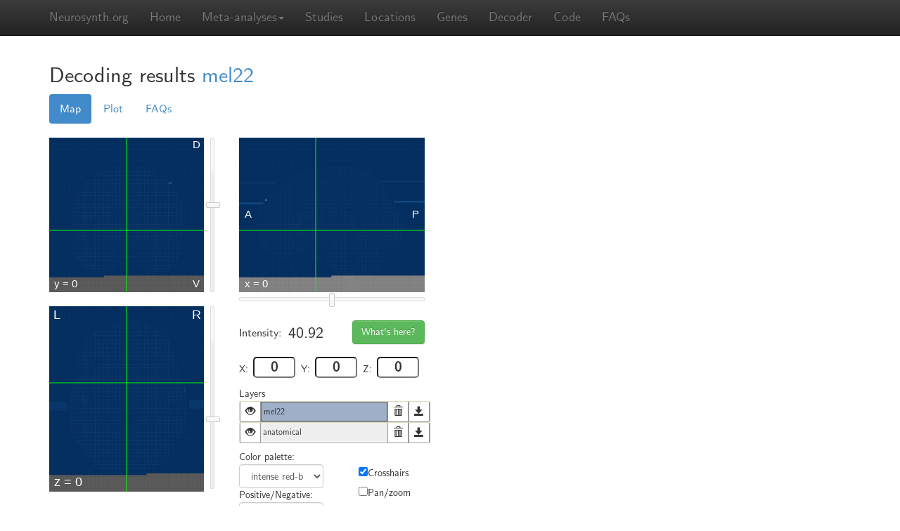

--- FILE ---
content_type: text/html; charset=utf-8
request_url: https://neurosynth.org/decode/?neurovault=712788
body_size: 16049
content:

<!DOCTYPE html>
<!--[if lt IE 7]>      <html class="no-js lt-ie9 lt-ie8 lt-ie7"> <![endif]-->
<!--[if IE 7]>         <html class="no-js lt-ie9 lt-ie8"> <![endif]-->
<!--[if IE 8]>         <html class="no-js lt-ie9"> <![endif]-->
<!--[if gt IE 8]><!--> <html class="no-js"> <!--<![endif]-->
<head>
    <meta charset="utf-8">
    <meta http-equiv="X-UA-Compatible" content="IE=edge,chrome=1">
    <title>Neurosynth -- online image decoder</title>
    <meta name="description" content="">
    <meta name="viewport" content="width=device-width, initial-scale=1.0">
    
      <link rel="stylesheet" href="/static/css/main.min.css?c60b5ced">
    
    
    
    <script>
	    var _gaq=[['_setAccount','UA-39492382-1'],['_trackPageview']];
	    (function(d,t){var g=d.createElement(t),s=d.getElementsByTagName(t)[0];
	    g.src=('https:'==location.protocol?'//ssl':'//www')+'.google-analytics.com/ga.js';
	    s.parentNode.insertBefore(g,s)}(document,'script'));
    </script>
    <script src="/static/js/main.min.js?af83298b"></script>
    
</head>
<body>
	<!-- Docs master nav --> 
    	<header class="navbar navbar-static-top navbar-inverse" id="top" role="banner">
	    <div class="container">
	        <div class="navbar-header">
	            <a href="../" class="navbar-brand">Neurosynth.org</a>
	        </div>
	        <nav class="collapse navbar-collapse" role="navigation">
		        <ul class="nav navbar-nav">
					<li class=""><a href="/">Home</a></li>
                    <li class="dropdown">
                        <a href="#" class="dropdown-toggle" data-toggle="dropdown" role="button" aria-expanded="false">Meta-analyses<span class="caret"></span></a>
                        <ul class="dropdown-menu" role="menu">
                            <li><a href="/analyses/terms/">Terms</a></li>
                            <li class="divider"></li>
                            <li><a href="/analyses/topics/">Topics</a></li>
                        </ul>
                    </li>
					<!-- <li class=""><a href="/analyses/">Analyses</a></li> -->
					<li class=""><a href="/studies/">Studies</a></li>
                    <li class=""><a href="/locations/">Locations</a></li>
                    <li class=""><a href="/genes/">Genes</a></li>
                    <li class=""><a href="/decode/">Decoder</a></li>
                    <li class=""><a href="/code/">Code</a></li>
			        <li class=""><a href="/faq/">FAQs</a></li>
<!--                     
                        <li class=""><a href="">Sign in</a></li>
                     -->
		        </ul>
		        <ul class="nav navbar-nav navbar-right">
		        </ul>
	        </nav>
	    </div>
	</header>
    
        
            
        
    

    <div class="container">
        <div id="content">
            
  
  
  <div class="row" id="page-decode-show">
    <div class="col-md-12">
      <h2>
        <span>Decoding results</span>
        
          
            
          
          <a href="http://neurovault.org/images/712788">mel22</a>
        
      </h2>
      <div class="decode-viewer" style="width: 580px; float: left;">
        <ul id="decode-menu" class="nav nav-pills">
          <li class="active">
            <a href="#maps" data-toggle="tab">Map</a>
          </li>
          <li>
            <a href="#scatter" data-toggle="tab">Plot</a>
          </li>
          <li>
            <a href="#faq" data-toggle="tab">FAQs</a>
          </li>
        </ul>
        <div id="decode-tab-content" class="tab-content top-space20">
          <div id="maps" class="tab-pane active">
            <script type="text/javascript">
              var options = {"panzoomEnabled":false};
              var settings = ['no-zoom', 'layers','nav','checkboxes'];
              var images = [{"id": "ca4a9d800f3e4010b38b6d185e92a833", "name": "mel22", "colorPalette": "intense red-blue", "sign": "both", "url": "/api/decode/ca4a9d800f3e4010b38b6d185e92a833/image/", "download": "/api/decode/ca4a9d800f3e4010b38b6d185e92a833/image/"}];
              var image_id = 'ca4a9d800f3e4010b38b6d185e92a833';
            </script>
            <p>
  <div id="analysis-viewer" class="viewer">
    <div class="viewer-left-col">
      <div id="view-coronal" class="view">
        <canvas  width="220" height="220"> </canvas>
        <div id="nav-yaxis" class="slider nav-slider-vertical"> </div>
      </div>
      <div id="view-axial" class="view">
        <canvas  width="220" height="264"> </canvas>
        <div id="nav-zaxis" class="slider nav-slider-vertical"> </div>
      </div>
    </div>
    <div class="viewer-middle-col">
      <div id="view-sagittal" class="view">
        <canvas  width="264" height="220"> </canvas>
        <div id="nav-xaxis" class="slider nav-slider-horizontal"> </div>
      </div>
      <div class="layer-data-panel">
        <div class="coordinate-info">
          <div class="coordinate-head">
            <div class="intensity-info data-row">
              <div class="intensity-label">Intensity:</div>
              <div id="data-current-value" class="data-value intensity-value"> </div>
            </div>
            <div class="whats-here-box">
              <button id="load-location" class="btn btn-success">What's here?</button>
            </div>
          </div>
          <div class="plane-pos-box">
            <div class="plane-pos-label">X:</div>
            <input  name="current-x" min="-90" max="90" value="0" class="plane-pos" type="number" id="current-x" />
          </div>
          <div class="plane-pos-box">
            <div class="plane-pos-label">Y:</div>
            <input  name="current-y" min="-72" max="108" value="0" class="plane-pos" type="number" id="current-y" />
          </div>
          <div class="plane-pos-box">
            <div class="plane-pos-label">Z:</div>
            <input  name="current-z" min="-106" max="90" value="0" class="plane-pos" type="number" id="current-z" />
          </div>
        </div>
        <div id="description" class="data-row">
          <h5>Description</h5>
          <div id="image-description"> </div>
        </div>
      </div>
      <div id="layer-panel">
        <span>Layers</span>
        <div id="layer-list-panel">
          <div id="layer_visible_list"> </div>
          <ul id="layer-list" class="layer-settings"> </ul>
        </div>
        <div id="layer-settings-panel">
          <div class="layer-container-half-width">
            <span>Color palette:</span>
            <select id="select-color" class="layer-settings form-control"> </select>
            <span>Positive/Negative:</span>
            <select id="select-sign" class="layer-settings form-control"> </select>
          </div>
          <div id="checkbox-list"> </div>
          <div class="layer-container-full-width">
            <div class="top-space20"> </div>
            <div class="layer-settings-row">
              <div class="row-label">Thresholds:</div>
              <input id="neg-threshold-text" class="slider-text" />
              <div id="neg-threshold" class="slider layer-settings layer-settings-slider"> </div>
              <div id="threshold-zero"> </div>
              <div id="pos-threshold" class="slider layer-settings layer-settings-slider"> </div>
              <input id="pos-threshold-text" class="slider-text" />
            </div>
            <div class="layer-settings-row">
              <div class="row-label">Opacity:</div>
              <input id="opacity-text" class="slider-text" />
              <div id="opacity" class="slider layer-settings layer-settings-slider"> </div>
            </div>
          </div>
        </div>
      </div>
    </div>
  </div>
</p>
          </div>
          <div id="scatter" class="tab-pane">
            <div id="loading-message">Loading image...</div>
            <div id="scatterplot" style="width: 500px; float: left; position: relative;">
              <h4>There's nothing here yet!</h4>
              <p>That's probably because you haven't selected a Neurosynth term to compare this image against. To replace this annoying message with a pretty scatter plot, select one of the terms over there in the table on the right.</p>

              <p>Note that most images will usually take 1 - 2 seconds to show up--we're computing them fresh, just for you!</p>
            </div>
          </div>
          <div id="faq" class="tab-pane">
            <h3>About the Neurosynth decoder</h3>
            <p>The Neurosynth decoder compares arbitrary images uploaded to <a href="http://neurovault.org">NeuroVault</a> or found elsewhere on the web with images in the Neurosyth database.</p>

            <h4 class="help">How are the values in the decoder table of results computed?</h4>
            <p>At present, the values displayed in the decoding table simply represent the Pearson correlation between the two vectorized maps. I.e., the r values reflect the correlation across all voxels between the two maps. This approach has the virtue of being agnostic with respect to the scale of the inputs, is very fast, and produces standardized coefficients. Other approaches (e.g., application of classifiers trained on the entire Neurosynth datasets) typically run afoul of one of these constraints--e.g., many classifiers will produce insensible results if given different kinds of inputs (e.g., p-values versus z-scores versus binary thresholded masks).</p>

            <h4 class="help">How are voxels with missing values handled?</h4>
            <p>Currently, voxels with a value of zero are included in the analysis. For example, if an uploaded map contains 190,000 zeroes and 10,000 non-zero values, all 200,000 voxels will be included in the spatial correlation. This is important to keep in mind, because it means that attempting to decode maps with relatively few non-zero values (e.g., those conservatively corrected for multiple comparisons) will produce biased results (i.e., many coefficients very close to zero). Note that the deliberate introduction of bias is not necessarily a bad thing here, because the alternative is to produce highly variable estimates that will often provide a misleading sense of the robustness of an association. In future, we ,ay provide a user option for handling of zero values. In general, however, we recommend decoding unthresholded, uncorrected, whole-brain maps whenever possible.</p>

            <h4 class="help">How should I interpret the values I see? Is 0.6 a large correlation? How about 0.12?</h4>
            <p>We don't know. We suggest exercising great caution when interpreting these numbers.</p>

            <h4 class="help">Can you provide p-values for the correlations produced by the decoder? I need to know whether the association between my map and a Neurosynth meta-analysis map is statistically significant!</h4>
            <p>No we can't, and no you don't.</p>
            <p>Less flippantly, computing valid and meaningful p-values is not trivial in this case. Because there's a good deal of spatial structure in the images being correlated--and that structure cannot be known in advance of each image--it's virtually impossible to determine the appropriate degrees of freedom to use in an inferential test. Using the nominal degrees of freedom (i.e., the number of voxels) is also a non-starter, because with over 200,000 voxels, even very small correlations of negligible size would be statistically significant.</p>
            <p>More generally, we think relying on p-values in this context (and almost all other contexts) is a very bad idea. It's exceedingly unlikely that any two patterns of brain activity reflecting nominally interesting things could be completely uncorrelated in the population. Put differently, you don't need a test to reject the null--you can just assume that the null is false, and proceed accordingly with your life.</p>

            <h4 class="help">The decoder gives me strange results!</h4>
            <p>Assuming you're attempting to decode whole-brain, unthresholded maps (if not, see the previous question), there are two broad explanations for this. First, your map may be noisier than you think. If your sample size is small and/or there are other problems with the analysis pipeline, you may be looking at results that are largely noise. This can be true even in cases where there are isolated clusters that survive conventional correction procedures.</p>

            <p>Alternatively, it is of course possible that you've identified a highly reliable pattern of whole-brain activity that just hasn't been previously reported in the literature. We would urge you to carefully consider the first explanation suggested above before you run towards the latter.</p>
          </div>
        </div>
      </div>
            
      <div class="analysis-list" style="width: 200px; margin-left: 20px; margin-top: 50px;">
        <h4>Term similarity</h4>
        <p>To compare the decoded image against a Neurosynth term, click on an arrow below.</p>
        <table id="decoding_results_table" class="table table-striped table-hover table-condensed">
          <thead>
            <tr>
              <th></th>
              <th>analysis</th>
              <th>corr.</th>
            </tr>
          </thead>
        </table>
      </div>
    </div>
  </div>

        </div>
        <div class="row" id="footer">
            <div class="col-md-10">
                <hr class="top-space40">
                <div class="row">
                    <div class="col-md-7 col-md-offset-2">
                        <iframe src="https://ghbtns.com/github-btn.html?user=neurosynth&repo=neurosynth&type=fork&count=true" allowtransparency="true" frameborder="0" scrolling="0" width="90" height="20"></iframe><iframe src="https://ghbtns.com/github-btn.html?user=neurosynth&repo=neurosynth&type=watch&count=true" allowtransparency="true" frameborder="0" scrolling="0" width="90" height="20"></iframe>
                        <a href="https://twitter.com/share" class="twitter-share-button" data-url="https://neurosynth.org" data-via="neurosynth">Tweet</a>
                        <script>!function(d,s,id){var js,fjs=d.getElementsByTagName(s)[0],p=/^http:/.test(d.location)?'http':'https';if(!d.getElementById(id)){js=d.createElement(s);js.id=id;js.src=p+'://platform.twitter.com/widgets.js';fjs.parentNode.insertBefore(js,fjs);}}(document, 'script', 'twitter-wjs');</script>
                        <a href="https://twitter.com/neurosynth" class="twitter-follow-button" data-show-count="true">Follow @neurosynth</a>
                        <script>!function(d,s,id){var js,fjs=d.getElementsByTagName(s)[0],p=/^http:/.test(d.location)?'http':'https';if(!d.getElementById(id)){js=d.createElement(s);js.id=id;js.src=p+'://platform.twitter.com/widgets.js';fjs.parentNode.insertBefore(js,fjs);}}(document, 'script', 'twitter-wjs');</script>
                    </div>
                </div>
                <div class="row footer-info">
                    <div class="col-md-4 col-md-offset-3" style="padding-top: 20px;">Created and maintained by <a href="http://talyarkoni.org">Tal Yarkoni</a><br />Supported by NIH award R01MH096906<br />
                    </div>
                    <div class="col-md-2 support">
                        <a href="http://nimh.nih.gov"><img src="/static/images/nimh-logo.png" width="100px"></a>
                    </div>
                </div>
                <div class="row footer-links">
                    <div class="col-md-6 col-md-offset-3">
                    <ul>
                        <li><a href="https://github.com/neurosynth/neurosynth">GitHub</a></li>
                        <li>&middot;</li>
                        <li><a href="/faq">FAQ</a></li>
                        <li>&middot;</li>
                        <li><a href="http://neurovault.org">NeuroVault</a></li>
                        <li>&middot;</li>
                        <li><a href="https://groups.google.com/d/forum/neurosynthlist">Mailing list</a></li>
                    </ul>
                </div>
            </div>
        </div>
    </div>
    </div>
    <div class="top-space40"></div>
</body>
</html>

--- FILE ---
content_type: application/javascript; charset=utf-8
request_url: https://neurosynth.org/static/js/main.min.js?af83298b
body_size: 1017449
content:
!function(a,b){"object"==typeof module&&"object"==typeof module.exports?module.exports=a.document?b(a,!0):function(a){if(!a.document)throw new Error("jQuery requires a window with a document");return b(a)}:b(a)}("undefined"!=typeof window?window:this,function(a,b){var c=[],d=c.slice,e=c.concat,f=c.push,g=c.indexOf,h={},i=h.toString,j=h.hasOwnProperty,k="".trim,l={},m="1.11.0",n=function(a,b){return new n.fn.init(a,b)},o=/^[\s\uFEFF\xA0]+|[\s\uFEFF\xA0]+$/g,p=/^-ms-/,q=/-([\da-z])/gi,r=function(a,b){return b.toUpperCase()};n.fn=n.prototype={jquery:m,constructor:n,selector:"",length:0,toArray:function(){return d.call(this)},get:function(a){return null!=a?0>a?this[a+this.length]:this[a]:d.call(this)},pushStack:function(a){var b=n.merge(this.constructor(),a);return b.prevObject=this,b.context=this.context,b},each:function(a,b){return n.each(this,a,b)},map:function(a){return this.pushStack(n.map(this,function(b,c){return a.call(b,c,b)}))},slice:function(){return this.pushStack(d.apply(this,arguments))},first:function(){return this.eq(0)},last:function(){return this.eq(-1)},eq:function(a){var b=this.length,c=+a+(0>a?b:0);return this.pushStack(c>=0&&b>c?[this[c]]:[])},end:function(){return this.prevObject||this.constructor(null)},push:f,sort:c.sort,splice:c.splice},n.extend=n.fn.extend=function(){var a,b,c,d,e,f,g=arguments[0]||{},h=1,i=arguments.length,j=!1;for("boolean"==typeof g&&(j=g,g=arguments[h]||{},h++),"object"==typeof g||n.isFunction(g)||(g={}),h===i&&(g=this,h--);i>h;h++)if(null!=(e=arguments[h]))for(d in e)a=g[d],c=e[d],g!==c&&(j&&c&&(n.isPlainObject(c)||(b=n.isArray(c)))?(b?(b=!1,f=a&&n.isArray(a)?a:[]):f=a&&n.isPlainObject(a)?a:{},g[d]=n.extend(j,f,c)):void 0!==c&&(g[d]=c));return g},n.extend({expando:"jQuery"+(m+Math.random()).replace(/\D/g,""),isReady:!0,error:function(a){throw new Error(a)},noop:function(){},isFunction:function(a){return"function"===n.type(a)},isArray:Array.isArray||function(a){return"array"===n.type(a)},isWindow:function(a){return null!=a&&a==a.window},isNumeric:function(a){return a-parseFloat(a)>=0},isEmptyObject:function(a){var b;for(b in a)return!1;return!0},isPlainObject:function(a){var b;if(!a||"object"!==n.type(a)||a.nodeType||n.isWindow(a))return!1;try{if(a.constructor&&!j.call(a,"constructor")&&!j.call(a.constructor.prototype,"isPrototypeOf"))return!1}catch(c){return!1}if(l.ownLast)for(b in a)return j.call(a,b);for(b in a);return void 0===b||j.call(a,b)},type:function(a){return null==a?a+"":"object"==typeof a||"function"==typeof a?h[i.call(a)]||"object":typeof a},globalEval:function(b){b&&n.trim(b)&&(a.execScript||function(b){a.eval.call(a,b)})(b)},camelCase:function(a){return a.replace(p,"ms-").replace(q,r)},nodeName:function(a,b){return a.nodeName&&a.nodeName.toLowerCase()===b.toLowerCase()},each:function(a,b,c){var d,e=0,f=a.length,g=s(a);if(c){if(g){for(;f>e;e++)if(d=b.apply(a[e],c),d===!1)break}else for(e in a)if(d=b.apply(a[e],c),d===!1)break}else if(g){for(;f>e;e++)if(d=b.call(a[e],e,a[e]),d===!1)break}else for(e in a)if(d=b.call(a[e],e,a[e]),d===!1)break;return a},trim:k&&!k.call("\ufeff\xa0")?function(a){return null==a?"":k.call(a)}:function(a){return null==a?"":(a+"").replace(o,"")},makeArray:function(a,b){var c=b||[];return null!=a&&(s(Object(a))?n.merge(c,"string"==typeof a?[a]:a):f.call(c,a)),c},inArray:function(a,b,c){var d;if(b){if(g)return g.call(b,a,c);for(d=b.length,c=c?0>c?Math.max(0,d+c):c:0;d>c;c++)if(c in b&&b[c]===a)return c}return-1},merge:function(a,b){var c=+b.length,d=0,e=a.length;while(c>d)a[e++]=b[d++];if(c!==c)while(void 0!==b[d])a[e++]=b[d++];return a.length=e,a},grep:function(a,b,c){for(var d,e=[],f=0,g=a.length,h=!c;g>f;f++)d=!b(a[f],f),d!==h&&e.push(a[f]);return e},map:function(a,b,c){var d,f=0,g=a.length,h=s(a),i=[];if(h)for(;g>f;f++)d=b(a[f],f,c),null!=d&&i.push(d);else for(f in a)d=b(a[f],f,c),null!=d&&i.push(d);return e.apply([],i)},guid:1,proxy:function(a,b){var c,e,f;return"string"==typeof b&&(f=a[b],b=a,a=f),n.isFunction(a)?(c=d.call(arguments,2),e=function(){return a.apply(b||this,c.concat(d.call(arguments)))},e.guid=a.guid=a.guid||n.guid++,e):void 0},now:function(){return+new Date},support:l}),n.each("Boolean Number String Function Array Date RegExp Object Error".split(" "),function(a,b){h["[object "+b+"]"]=b.toLowerCase()});function s(a){var b=a.length,c=n.type(a);return"function"===c||n.isWindow(a)?!1:1===a.nodeType&&b?!0:"array"===c||0===b||"number"==typeof b&&b>0&&b-1 in a}var t=function(a){var b,c,d,e,f,g,h,i,j,k,l,m,n,o,p,q,r,s="sizzle"+-new Date,t=a.document,u=0,v=0,w=eb(),x=eb(),y=eb(),z=function(a,b){return a===b&&(j=!0),0},A="undefined",B=1<<31,C={}.hasOwnProperty,D=[],E=D.pop,F=D.push,G=D.push,H=D.slice,I=D.indexOf||function(a){for(var b=0,c=this.length;c>b;b++)if(this[b]===a)return b;return-1},J="checked|selected|async|autofocus|autoplay|controls|defer|disabled|hidden|ismap|loop|multiple|open|readonly|required|scoped",K="[\\x20\\t\\r\\n\\f]",L="(?:\\\\.|[\\w-]|[^\\x00-\\xa0])+",M=L.replace("w","w#"),N="\\["+K+"*("+L+")"+K+"*(?:([*^$|!~]?=)"+K+"*(?:(['\"])((?:\\\\.|[^\\\\])*?)\\3|("+M+")|)|)"+K+"*\\]",O=":("+L+")(?:\\(((['\"])((?:\\\\.|[^\\\\])*?)\\3|((?:\\\\.|[^\\\\()[\\]]|"+N.replace(3,8)+")*)|.*)\\)|)",P=new RegExp("^"+K+"+|((?:^|[^\\\\])(?:\\\\.)*)"+K+"+$","g"),Q=new RegExp("^"+K+"*,"+K+"*"),R=new RegExp("^"+K+"*([>+~]|"+K+")"+K+"*"),S=new RegExp("="+K+"*([^\\]'\"]*?)"+K+"*\\]","g"),T=new RegExp(O),U=new RegExp("^"+M+"$"),V={ID:new RegExp("^#("+L+")"),CLASS:new RegExp("^\\.("+L+")"),TAG:new RegExp("^("+L.replace("w","w*")+")"),ATTR:new RegExp("^"+N),PSEUDO:new RegExp("^"+O),CHILD:new RegExp("^:(only|first|last|nth|nth-last)-(child|of-type)(?:\\("+K+"*(even|odd|(([+-]|)(\\d*)n|)"+K+"*(?:([+-]|)"+K+"*(\\d+)|))"+K+"*\\)|)","i"),bool:new RegExp("^(?:"+J+")$","i"),needsContext:new RegExp("^"+K+"*[>+~]|:(even|odd|eq|gt|lt|nth|first|last)(?:\\("+K+"*((?:-\\d)?\\d*)"+K+"*\\)|)(?=[^-]|$)","i")},W=/^(?:input|select|textarea|button)$/i,X=/^h\d$/i,Y=/^[^{]+\{\s*\[native \w/,Z=/^(?:#([\w-]+)|(\w+)|\.([\w-]+))$/,$=/[+~]/,_=/'|\\/g,ab=new RegExp("\\\\([\\da-f]{1,6}"+K+"?|("+K+")|.)","ig"),bb=function(a,b,c){var d="0x"+b-65536;return d!==d||c?b:0>d?String.fromCharCode(d+65536):String.fromCharCode(d>>10|55296,1023&d|56320)};try{G.apply(D=H.call(t.childNodes),t.childNodes),D[t.childNodes.length].nodeType}catch(cb){G={apply:D.length?function(a,b){F.apply(a,H.call(b))}:function(a,b){var c=a.length,d=0;while(a[c++]=b[d++]);a.length=c-1}}}function db(a,b,d,e){var f,g,h,i,j,m,p,q,u,v;if((b?b.ownerDocument||b:t)!==l&&k(b),b=b||l,d=d||[],!a||"string"!=typeof a)return d;if(1!==(i=b.nodeType)&&9!==i)return[];if(n&&!e){if(f=Z.exec(a))if(h=f[1]){if(9===i){if(g=b.getElementById(h),!g||!g.parentNode)return d;if(g.id===h)return d.push(g),d}else if(b.ownerDocument&&(g=b.ownerDocument.getElementById(h))&&r(b,g)&&g.id===h)return d.push(g),d}else{if(f[2])return G.apply(d,b.getElementsByTagName(a)),d;if((h=f[3])&&c.getElementsByClassName&&b.getElementsByClassName)return G.apply(d,b.getElementsByClassName(h)),d}if(c.qsa&&(!o||!o.test(a))){if(q=p=s,u=b,v=9===i&&a,1===i&&"object"!==b.nodeName.toLowerCase()){m=ob(a),(p=b.getAttribute("id"))?q=p.replace(_,"\\$&"):b.setAttribute("id",q),q="[id='"+q+"'] ",j=m.length;while(j--)m[j]=q+pb(m[j]);u=$.test(a)&&mb(b.parentNode)||b,v=m.join(",")}if(v)try{return G.apply(d,u.querySelectorAll(v)),d}catch(w){}finally{p||b.removeAttribute("id")}}}return xb(a.replace(P,"$1"),b,d,e)}function eb(){var a=[];function b(c,e){return a.push(c+" ")>d.cacheLength&&delete b[a.shift()],b[c+" "]=e}return b}function fb(a){return a[s]=!0,a}function gb(a){var b=l.createElement("div");try{return!!a(b)}catch(c){return!1}finally{b.parentNode&&b.parentNode.removeChild(b),b=null}}function hb(a,b){var c=a.split("|"),e=a.length;while(e--)d.attrHandle[c[e]]=b}function ib(a,b){var c=b&&a,d=c&&1===a.nodeType&&1===b.nodeType&&(~b.sourceIndex||B)-(~a.sourceIndex||B);if(d)return d;if(c)while(c=c.nextSibling)if(c===b)return-1;return a?1:-1}function jb(a){return function(b){var c=b.nodeName.toLowerCase();return"input"===c&&b.type===a}}function kb(a){return function(b){var c=b.nodeName.toLowerCase();return("input"===c||"button"===c)&&b.type===a}}function lb(a){return fb(function(b){return b=+b,fb(function(c,d){var e,f=a([],c.length,b),g=f.length;while(g--)c[e=f[g]]&&(c[e]=!(d[e]=c[e]))})})}function mb(a){return a&&typeof a.getElementsByTagName!==A&&a}c=db.support={},f=db.isXML=function(a){var b=a&&(a.ownerDocument||a).documentElement;return b?"HTML"!==b.nodeName:!1},k=db.setDocument=function(a){var b,e=a?a.ownerDocument||a:t,g=e.defaultView;return e!==l&&9===e.nodeType&&e.documentElement?(l=e,m=e.documentElement,n=!f(e),g&&g!==g.top&&(g.addEventListener?g.addEventListener("unload",function(){k()},!1):g.attachEvent&&g.attachEvent("onunload",function(){k()})),c.attributes=gb(function(a){return a.className="i",!a.getAttribute("className")}),c.getElementsByTagName=gb(function(a){return a.appendChild(e.createComment("")),!a.getElementsByTagName("*").length}),c.getElementsByClassName=Y.test(e.getElementsByClassName)&&gb(function(a){return a.innerHTML="<div class='a'></div><div class='a i'></div>",a.firstChild.className="i",2===a.getElementsByClassName("i").length}),c.getById=gb(function(a){return m.appendChild(a).id=s,!e.getElementsByName||!e.getElementsByName(s).length}),c.getById?(d.find.ID=function(a,b){if(typeof b.getElementById!==A&&n){var c=b.getElementById(a);return c&&c.parentNode?[c]:[]}},d.filter.ID=function(a){var b=a.replace(ab,bb);return function(a){return a.getAttribute("id")===b}}):(delete d.find.ID,d.filter.ID=function(a){var b=a.replace(ab,bb);return function(a){var c=typeof a.getAttributeNode!==A&&a.getAttributeNode("id");return c&&c.value===b}}),d.find.TAG=c.getElementsByTagName?function(a,b){return typeof b.getElementsByTagName!==A?b.getElementsByTagName(a):void 0}:function(a,b){var c,d=[],e=0,f=b.getElementsByTagName(a);if("*"===a){while(c=f[e++])1===c.nodeType&&d.push(c);return d}return f},d.find.CLASS=c.getElementsByClassName&&function(a,b){return typeof b.getElementsByClassName!==A&&n?b.getElementsByClassName(a):void 0},p=[],o=[],(c.qsa=Y.test(e.querySelectorAll))&&(gb(function(a){a.innerHTML="<select t=''><option selected=''></option></select>",a.querySelectorAll("[t^='']").length&&o.push("[*^$]="+K+"*(?:''|\"\")"),a.querySelectorAll("[selected]").length||o.push("\\["+K+"*(?:value|"+J+")"),a.querySelectorAll(":checked").length||o.push(":checked")}),gb(function(a){var b=e.createElement("input");b.setAttribute("type","hidden"),a.appendChild(b).setAttribute("name","D"),a.querySelectorAll("[name=d]").length&&o.push("name"+K+"*[*^$|!~]?="),a.querySelectorAll(":enabled").length||o.push(":enabled",":disabled"),a.querySelectorAll("*,:x"),o.push(",.*:")})),(c.matchesSelector=Y.test(q=m.webkitMatchesSelector||m.mozMatchesSelector||m.oMatchesSelector||m.msMatchesSelector))&&gb(function(a){c.disconnectedMatch=q.call(a,"div"),q.call(a,"[s!='']:x"),p.push("!=",O)}),o=o.length&&new RegExp(o.join("|")),p=p.length&&new RegExp(p.join("|")),b=Y.test(m.compareDocumentPosition),r=b||Y.test(m.contains)?function(a,b){var c=9===a.nodeType?a.documentElement:a,d=b&&b.parentNode;return a===d||!(!d||1!==d.nodeType||!(c.contains?c.contains(d):a.compareDocumentPosition&&16&a.compareDocumentPosition(d)))}:function(a,b){if(b)while(b=b.parentNode)if(b===a)return!0;return!1},z=b?function(a,b){if(a===b)return j=!0,0;var d=!a.compareDocumentPosition-!b.compareDocumentPosition;return d?d:(d=(a.ownerDocument||a)===(b.ownerDocument||b)?a.compareDocumentPosition(b):1,1&d||!c.sortDetached&&b.compareDocumentPosition(a)===d?a===e||a.ownerDocument===t&&r(t,a)?-1:b===e||b.ownerDocument===t&&r(t,b)?1:i?I.call(i,a)-I.call(i,b):0:4&d?-1:1)}:function(a,b){if(a===b)return j=!0,0;var c,d=0,f=a.parentNode,g=b.parentNode,h=[a],k=[b];if(!f||!g)return a===e?-1:b===e?1:f?-1:g?1:i?I.call(i,a)-I.call(i,b):0;if(f===g)return ib(a,b);c=a;while(c=c.parentNode)h.unshift(c);c=b;while(c=c.parentNode)k.unshift(c);while(h[d]===k[d])d++;return d?ib(h[d],k[d]):h[d]===t?-1:k[d]===t?1:0},e):l},db.matches=function(a,b){return db(a,null,null,b)},db.matchesSelector=function(a,b){if((a.ownerDocument||a)!==l&&k(a),b=b.replace(S,"='$1']"),!(!c.matchesSelector||!n||p&&p.test(b)||o&&o.test(b)))try{var d=q.call(a,b);if(d||c.disconnectedMatch||a.document&&11!==a.document.nodeType)return d}catch(e){}return db(b,l,null,[a]).length>0},db.contains=function(a,b){return(a.ownerDocument||a)!==l&&k(a),r(a,b)},db.attr=function(a,b){(a.ownerDocument||a)!==l&&k(a);var e=d.attrHandle[b.toLowerCase()],f=e&&C.call(d.attrHandle,b.toLowerCase())?e(a,b,!n):void 0;return void 0!==f?f:c.attributes||!n?a.getAttribute(b):(f=a.getAttributeNode(b))&&f.specified?f.value:null},db.error=function(a){throw new Error("Syntax error, unrecognized expression: "+a)},db.uniqueSort=function(a){var b,d=[],e=0,f=0;if(j=!c.detectDuplicates,i=!c.sortStable&&a.slice(0),a.sort(z),j){while(b=a[f++])b===a[f]&&(e=d.push(f));while(e--)a.splice(d[e],1)}return i=null,a},e=db.getText=function(a){var b,c="",d=0,f=a.nodeType;if(f){if(1===f||9===f||11===f){if("string"==typeof a.textContent)return a.textContent;for(a=a.firstChild;a;a=a.nextSibling)c+=e(a)}else if(3===f||4===f)return a.nodeValue}else while(b=a[d++])c+=e(b);return c},d=db.selectors={cacheLength:50,createPseudo:fb,match:V,attrHandle:{},find:{},relative:{">":{dir:"parentNode",first:!0}," ":{dir:"parentNode"},"+":{dir:"previousSibling",first:!0},"~":{dir:"previousSibling"}},preFilter:{ATTR:function(a){return a[1]=a[1].replace(ab,bb),a[3]=(a[4]||a[5]||"").replace(ab,bb),"~="===a[2]&&(a[3]=" "+a[3]+" "),a.slice(0,4)},CHILD:function(a){return a[1]=a[1].toLowerCase(),"nth"===a[1].slice(0,3)?(a[3]||db.error(a[0]),a[4]=+(a[4]?a[5]+(a[6]||1):2*("even"===a[3]||"odd"===a[3])),a[5]=+(a[7]+a[8]||"odd"===a[3])):a[3]&&db.error(a[0]),a},PSEUDO:function(a){var b,c=!a[5]&&a[2];return V.CHILD.test(a[0])?null:(a[3]&&void 0!==a[4]?a[2]=a[4]:c&&T.test(c)&&(b=ob(c,!0))&&(b=c.indexOf(")",c.length-b)-c.length)&&(a[0]=a[0].slice(0,b),a[2]=c.slice(0,b)),a.slice(0,3))}},filter:{TAG:function(a){var b=a.replace(ab,bb).toLowerCase();return"*"===a?function(){return!0}:function(a){return a.nodeName&&a.nodeName.toLowerCase()===b}},CLASS:function(a){var b=w[a+" "];return b||(b=new RegExp("(^|"+K+")"+a+"("+K+"|$)"))&&w(a,function(a){return b.test("string"==typeof a.className&&a.className||typeof a.getAttribute!==A&&a.getAttribute("class")||"")})},ATTR:function(a,b,c){return function(d){var e=db.attr(d,a);return null==e?"!="===b:b?(e+="","="===b?e===c:"!="===b?e!==c:"^="===b?c&&0===e.indexOf(c):"*="===b?c&&e.indexOf(c)>-1:"$="===b?c&&e.slice(-c.length)===c:"~="===b?(" "+e+" ").indexOf(c)>-1:"|="===b?e===c||e.slice(0,c.length+1)===c+"-":!1):!0}},CHILD:function(a,b,c,d,e){var f="nth"!==a.slice(0,3),g="last"!==a.slice(-4),h="of-type"===b;return 1===d&&0===e?function(a){return!!a.parentNode}:function(b,c,i){var j,k,l,m,n,o,p=f!==g?"nextSibling":"previousSibling",q=b.parentNode,r=h&&b.nodeName.toLowerCase(),t=!i&&!h;if(q){if(f){while(p){l=b;while(l=l[p])if(h?l.nodeName.toLowerCase()===r:1===l.nodeType)return!1;o=p="only"===a&&!o&&"nextSibling"}return!0}if(o=[g?q.firstChild:q.lastChild],g&&t){k=q[s]||(q[s]={}),j=k[a]||[],n=j[0]===u&&j[1],m=j[0]===u&&j[2],l=n&&q.childNodes[n];while(l=++n&&l&&l[p]||(m=n=0)||o.pop())if(1===l.nodeType&&++m&&l===b){k[a]=[u,n,m];break}}else if(t&&(j=(b[s]||(b[s]={}))[a])&&j[0]===u)m=j[1];else while(l=++n&&l&&l[p]||(m=n=0)||o.pop())if((h?l.nodeName.toLowerCase()===r:1===l.nodeType)&&++m&&(t&&((l[s]||(l[s]={}))[a]=[u,m]),l===b))break;return m-=e,m===d||m%d===0&&m/d>=0}}},PSEUDO:function(a,b){var c,e=d.pseudos[a]||d.setFilters[a.toLowerCase()]||db.error("unsupported pseudo: "+a);return e[s]?e(b):e.length>1?(c=[a,a,"",b],d.setFilters.hasOwnProperty(a.toLowerCase())?fb(function(a,c){var d,f=e(a,b),g=f.length;while(g--)d=I.call(a,f[g]),a[d]=!(c[d]=f[g])}):function(a){return e(a,0,c)}):e}},pseudos:{not:fb(function(a){var b=[],c=[],d=g(a.replace(P,"$1"));return d[s]?fb(function(a,b,c,e){var f,g=d(a,null,e,[]),h=a.length;while(h--)(f=g[h])&&(a[h]=!(b[h]=f))}):function(a,e,f){return b[0]=a,d(b,null,f,c),!c.pop()}}),has:fb(function(a){return function(b){return db(a,b).length>0}}),contains:fb(function(a){return function(b){return(b.textContent||b.innerText||e(b)).indexOf(a)>-1}}),lang:fb(function(a){return U.test(a||"")||db.error("unsupported lang: "+a),a=a.replace(ab,bb).toLowerCase(),function(b){var c;do if(c=n?b.lang:b.getAttribute("xml:lang")||b.getAttribute("lang"))return c=c.toLowerCase(),c===a||0===c.indexOf(a+"-");while((b=b.parentNode)&&1===b.nodeType);return!1}}),target:function(b){var c=a.location&&a.location.hash;return c&&c.slice(1)===b.id},root:function(a){return a===m},focus:function(a){return a===l.activeElement&&(!l.hasFocus||l.hasFocus())&&!!(a.type||a.href||~a.tabIndex)},enabled:function(a){return a.disabled===!1},disabled:function(a){return a.disabled===!0},checked:function(a){var b=a.nodeName.toLowerCase();return"input"===b&&!!a.checked||"option"===b&&!!a.selected},selected:function(a){return a.parentNode&&a.parentNode.selectedIndex,a.selected===!0},empty:function(a){for(a=a.firstChild;a;a=a.nextSibling)if(a.nodeType<6)return!1;return!0},parent:function(a){return!d.pseudos.empty(a)},header:function(a){return X.test(a.nodeName)},input:function(a){return W.test(a.nodeName)},button:function(a){var b=a.nodeName.toLowerCase();return"input"===b&&"button"===a.type||"button"===b},text:function(a){var b;return"input"===a.nodeName.toLowerCase()&&"text"===a.type&&(null==(b=a.getAttribute("type"))||"text"===b.toLowerCase())},first:lb(function(){return[0]}),last:lb(function(a,b){return[b-1]}),eq:lb(function(a,b,c){return[0>c?c+b:c]}),even:lb(function(a,b){for(var c=0;b>c;c+=2)a.push(c);return a}),odd:lb(function(a,b){for(var c=1;b>c;c+=2)a.push(c);return a}),lt:lb(function(a,b,c){for(var d=0>c?c+b:c;--d>=0;)a.push(d);return a}),gt:lb(function(a,b,c){for(var d=0>c?c+b:c;++d<b;)a.push(d);return a})}},d.pseudos.nth=d.pseudos.eq;for(b in{radio:!0,checkbox:!0,file:!0,password:!0,image:!0})d.pseudos[b]=jb(b);for(b in{submit:!0,reset:!0})d.pseudos[b]=kb(b);function nb(){}nb.prototype=d.filters=d.pseudos,d.setFilters=new nb;function ob(a,b){var c,e,f,g,h,i,j,k=x[a+" "];if(k)return b?0:k.slice(0);h=a,i=[],j=d.preFilter;while(h){(!c||(e=Q.exec(h)))&&(e&&(h=h.slice(e[0].length)||h),i.push(f=[])),c=!1,(e=R.exec(h))&&(c=e.shift(),f.push({value:c,type:e[0].replace(P," ")}),h=h.slice(c.length));for(g in d.filter)!(e=V[g].exec(h))||j[g]&&!(e=j[g](e))||(c=e.shift(),f.push({value:c,type:g,matches:e}),h=h.slice(c.length));if(!c)break}return b?h.length:h?db.error(a):x(a,i).slice(0)}function pb(a){for(var b=0,c=a.length,d="";c>b;b++)d+=a[b].value;return d}function qb(a,b,c){var d=b.dir,e=c&&"parentNode"===d,f=v++;return b.first?function(b,c,f){while(b=b[d])if(1===b.nodeType||e)return a(b,c,f)}:function(b,c,g){var h,i,j=[u,f];if(g){while(b=b[d])if((1===b.nodeType||e)&&a(b,c,g))return!0}else while(b=b[d])if(1===b.nodeType||e){if(i=b[s]||(b[s]={}),(h=i[d])&&h[0]===u&&h[1]===f)return j[2]=h[2];if(i[d]=j,j[2]=a(b,c,g))return!0}}}function rb(a){return a.length>1?function(b,c,d){var e=a.length;while(e--)if(!a[e](b,c,d))return!1;return!0}:a[0]}function sb(a,b,c,d,e){for(var f,g=[],h=0,i=a.length,j=null!=b;i>h;h++)(f=a[h])&&(!c||c(f,d,e))&&(g.push(f),j&&b.push(h));return g}function tb(a,b,c,d,e,f){return d&&!d[s]&&(d=tb(d)),e&&!e[s]&&(e=tb(e,f)),fb(function(f,g,h,i){var j,k,l,m=[],n=[],o=g.length,p=f||wb(b||"*",h.nodeType?[h]:h,[]),q=!a||!f&&b?p:sb(p,m,a,h,i),r=c?e||(f?a:o||d)?[]:g:q;if(c&&c(q,r,h,i),d){j=sb(r,n),d(j,[],h,i),k=j.length;while(k--)(l=j[k])&&(r[n[k]]=!(q[n[k]]=l))}if(f){if(e||a){if(e){j=[],k=r.length;while(k--)(l=r[k])&&j.push(q[k]=l);e(null,r=[],j,i)}k=r.length;while(k--)(l=r[k])&&(j=e?I.call(f,l):m[k])>-1&&(f[j]=!(g[j]=l))}}else r=sb(r===g?r.splice(o,r.length):r),e?e(null,g,r,i):G.apply(g,r)})}function ub(a){for(var b,c,e,f=a.length,g=d.relative[a[0].type],i=g||d.relative[" "],j=g?1:0,k=qb(function(a){return a===b},i,!0),l=qb(function(a){return I.call(b,a)>-1},i,!0),m=[function(a,c,d){return!g&&(d||c!==h)||((b=c).nodeType?k(a,c,d):l(a,c,d))}];f>j;j++)if(c=d.relative[a[j].type])m=[qb(rb(m),c)];else{if(c=d.filter[a[j].type].apply(null,a[j].matches),c[s]){for(e=++j;f>e;e++)if(d.relative[a[e].type])break;return tb(j>1&&rb(m),j>1&&pb(a.slice(0,j-1).concat({value:" "===a[j-2].type?"*":""})).replace(P,"$1"),c,e>j&&ub(a.slice(j,e)),f>e&&ub(a=a.slice(e)),f>e&&pb(a))}m.push(c)}return rb(m)}function vb(a,b){var c=b.length>0,e=a.length>0,f=function(f,g,i,j,k){var m,n,o,p=0,q="0",r=f&&[],s=[],t=h,v=f||e&&d.find.TAG("*",k),w=u+=null==t?1:Math.random()||.1,x=v.length;for(k&&(h=g!==l&&g);q!==x&&null!=(m=v[q]);q++){if(e&&m){n=0;while(o=a[n++])if(o(m,g,i)){j.push(m);break}k&&(u=w)}c&&((m=!o&&m)&&p--,f&&r.push(m))}if(p+=q,c&&q!==p){n=0;while(o=b[n++])o(r,s,g,i);if(f){if(p>0)while(q--)r[q]||s[q]||(s[q]=E.call(j));s=sb(s)}G.apply(j,s),k&&!f&&s.length>0&&p+b.length>1&&db.uniqueSort(j)}return k&&(u=w,h=t),r};return c?fb(f):f}g=db.compile=function(a,b){var c,d=[],e=[],f=y[a+" "];if(!f){b||(b=ob(a)),c=b.length;while(c--)f=ub(b[c]),f[s]?d.push(f):e.push(f);f=y(a,vb(e,d))}return f};function wb(a,b,c){for(var d=0,e=b.length;e>d;d++)db(a,b[d],c);return c}function xb(a,b,e,f){var h,i,j,k,l,m=ob(a);if(!f&&1===m.length){if(i=m[0]=m[0].slice(0),i.length>2&&"ID"===(j=i[0]).type&&c.getById&&9===b.nodeType&&n&&d.relative[i[1].type]){if(b=(d.find.ID(j.matches[0].replace(ab,bb),b)||[])[0],!b)return e;a=a.slice(i.shift().value.length)}h=V.needsContext.test(a)?0:i.length;while(h--){if(j=i[h],d.relative[k=j.type])break;if((l=d.find[k])&&(f=l(j.matches[0].replace(ab,bb),$.test(i[0].type)&&mb(b.parentNode)||b))){if(i.splice(h,1),a=f.length&&pb(i),!a)return G.apply(e,f),e;break}}}return g(a,m)(f,b,!n,e,$.test(a)&&mb(b.parentNode)||b),e}return c.sortStable=s.split("").sort(z).join("")===s,c.detectDuplicates=!!j,k(),c.sortDetached=gb(function(a){return 1&a.compareDocumentPosition(l.createElement("div"))}),gb(function(a){return a.innerHTML="<a href='#'></a>","#"===a.firstChild.getAttribute("href")})||hb("type|href|height|width",function(a,b,c){return c?void 0:a.getAttribute(b,"type"===b.toLowerCase()?1:2)}),c.attributes&&gb(function(a){return a.innerHTML="<input/>",a.firstChild.setAttribute("value",""),""===a.firstChild.getAttribute("value")})||hb("value",function(a,b,c){return c||"input"!==a.nodeName.toLowerCase()?void 0:a.defaultValue}),gb(function(a){return null==a.getAttribute("disabled")})||hb(J,function(a,b,c){var d;return c?void 0:a[b]===!0?b.toLowerCase():(d=a.getAttributeNode(b))&&d.specified?d.value:null}),db}(a);n.find=t,n.expr=t.selectors,n.expr[":"]=n.expr.pseudos,n.unique=t.uniqueSort,n.text=t.getText,n.isXMLDoc=t.isXML,n.contains=t.contains;var u=n.expr.match.needsContext,v=/^<(\w+)\s*\/?>(?:<\/\1>|)$/,w=/^.[^:#\[\.,]*$/;function x(a,b,c){if(n.isFunction(b))return n.grep(a,function(a,d){return!!b.call(a,d,a)!==c});if(b.nodeType)return n.grep(a,function(a){return a===b!==c});if("string"==typeof b){if(w.test(b))return n.filter(b,a,c);b=n.filter(b,a)}return n.grep(a,function(a){return n.inArray(a,b)>=0!==c})}n.filter=function(a,b,c){var d=b[0];return c&&(a=":not("+a+")"),1===b.length&&1===d.nodeType?n.find.matchesSelector(d,a)?[d]:[]:n.find.matches(a,n.grep(b,function(a){return 1===a.nodeType}))},n.fn.extend({find:function(a){var b,c=[],d=this,e=d.length;if("string"!=typeof a)return this.pushStack(n(a).filter(function(){for(b=0;e>b;b++)if(n.contains(d[b],this))return!0}));for(b=0;e>b;b++)n.find(a,d[b],c);return c=this.pushStack(e>1?n.unique(c):c),c.selector=this.selector?this.selector+" "+a:a,c},filter:function(a){return this.pushStack(x(this,a||[],!1))},not:function(a){return this.pushStack(x(this,a||[],!0))},is:function(a){return!!x(this,"string"==typeof a&&u.test(a)?n(a):a||[],!1).length}});var y,z=a.document,A=/^(?:\s*(<[\w\W]+>)[^>]*|#([\w-]*))$/,B=n.fn.init=function(a,b){var c,d;if(!a)return this;if("string"==typeof a){if(c="<"===a.charAt(0)&&">"===a.charAt(a.length-1)&&a.length>=3?[null,a,null]:A.exec(a),!c||!c[1]&&b)return!b||b.jquery?(b||y).find(a):this.constructor(b).find(a);if(c[1]){if(b=b instanceof n?b[0]:b,n.merge(this,n.parseHTML(c[1],b&&b.nodeType?b.ownerDocument||b:z,!0)),v.test(c[1])&&n.isPlainObject(b))for(c in b)n.isFunction(this[c])?this[c](b[c]):this.attr(c,b[c]);return this}if(d=z.getElementById(c[2]),d&&d.parentNode){if(d.id!==c[2])return y.find(a);this.length=1,this[0]=d}return this.context=z,this.selector=a,this}return a.nodeType?(this.context=this[0]=a,this.length=1,this):n.isFunction(a)?"undefined"!=typeof y.ready?y.ready(a):a(n):(void 0!==a.selector&&(this.selector=a.selector,this.context=a.context),n.makeArray(a,this))};B.prototype=n.fn,y=n(z);var C=/^(?:parents|prev(?:Until|All))/,D={children:!0,contents:!0,next:!0,prev:!0};n.extend({dir:function(a,b,c){var d=[],e=a[b];while(e&&9!==e.nodeType&&(void 0===c||1!==e.nodeType||!n(e).is(c)))1===e.nodeType&&d.push(e),e=e[b];return d},sibling:function(a,b){for(var c=[];a;a=a.nextSibling)1===a.nodeType&&a!==b&&c.push(a);return c}}),n.fn.extend({has:function(a){var b,c=n(a,this),d=c.length;return this.filter(function(){for(b=0;d>b;b++)if(n.contains(this,c[b]))return!0})},closest:function(a,b){for(var c,d=0,e=this.length,f=[],g=u.test(a)||"string"!=typeof a?n(a,b||this.context):0;e>d;d++)for(c=this[d];c&&c!==b;c=c.parentNode)if(c.nodeType<11&&(g?g.index(c)>-1:1===c.nodeType&&n.find.matchesSelector(c,a))){f.push(c);break}return this.pushStack(f.length>1?n.unique(f):f)},index:function(a){return a?"string"==typeof a?n.inArray(this[0],n(a)):n.inArray(a.jquery?a[0]:a,this):this[0]&&this[0].parentNode?this.first().prevAll().length:-1},add:function(a,b){return this.pushStack(n.unique(n.merge(this.get(),n(a,b))))},addBack:function(a){return this.add(null==a?this.prevObject:this.prevObject.filter(a))}});function E(a,b){do a=a[b];while(a&&1!==a.nodeType);return a}n.each({parent:function(a){var b=a.parentNode;return b&&11!==b.nodeType?b:null},parents:function(a){return n.dir(a,"parentNode")},parentsUntil:function(a,b,c){return n.dir(a,"parentNode",c)},next:function(a){return E(a,"nextSibling")},prev:function(a){return E(a,"previousSibling")},nextAll:function(a){return n.dir(a,"nextSibling")},prevAll:function(a){return n.dir(a,"previousSibling")},nextUntil:function(a,b,c){return n.dir(a,"nextSibling",c)},prevUntil:function(a,b,c){return n.dir(a,"previousSibling",c)},siblings:function(a){return n.sibling((a.parentNode||{}).firstChild,a)},children:function(a){return n.sibling(a.firstChild)},contents:function(a){return n.nodeName(a,"iframe")?a.contentDocument||a.contentWindow.document:n.merge([],a.childNodes)}},function(a,b){n.fn[a]=function(c,d){var e=n.map(this,b,c);return"Until"!==a.slice(-5)&&(d=c),d&&"string"==typeof d&&(e=n.filter(d,e)),this.length>1&&(D[a]||(e=n.unique(e)),C.test(a)&&(e=e.reverse())),this.pushStack(e)}});var F=/\S+/g,G={};function H(a){var b=G[a]={};return n.each(a.match(F)||[],function(a,c){b[c]=!0}),b}n.Callbacks=function(a){a="string"==typeof a?G[a]||H(a):n.extend({},a);var b,c,d,e,f,g,h=[],i=!a.once&&[],j=function(l){for(c=a.memory&&l,d=!0,f=g||0,g=0,e=h.length,b=!0;h&&e>f;f++)if(h[f].apply(l[0],l[1])===!1&&a.stopOnFalse){c=!1;break}b=!1,h&&(i?i.length&&j(i.shift()):c?h=[]:k.disable())},k={add:function(){if(h){var d=h.length;!function f(b){n.each(b,function(b,c){var d=n.type(c);"function"===d?a.unique&&k.has(c)||h.push(c):c&&c.length&&"string"!==d&&f(c)})}(arguments),b?e=h.length:c&&(g=d,j(c))}return this},remove:function(){return h&&n.each(arguments,function(a,c){var d;while((d=n.inArray(c,h,d))>-1)h.splice(d,1),b&&(e>=d&&e--,f>=d&&f--)}),this},has:function(a){return a?n.inArray(a,h)>-1:!(!h||!h.length)},empty:function(){return h=[],e=0,this},disable:function(){return h=i=c=void 0,this},disabled:function(){return!h},lock:function(){return i=void 0,c||k.disable(),this},locked:function(){return!i},fireWith:function(a,c){return!h||d&&!i||(c=c||[],c=[a,c.slice?c.slice():c],b?i.push(c):j(c)),this},fire:function(){return k.fireWith(this,arguments),this},fired:function(){return!!d}};return k},n.extend({Deferred:function(a){var b=[["resolve","done",n.Callbacks("once memory"),"resolved"],["reject","fail",n.Callbacks("once memory"),"rejected"],["notify","progress",n.Callbacks("memory")]],c="pending",d={state:function(){return c},always:function(){return e.done(arguments).fail(arguments),this},then:function(){var a=arguments;return n.Deferred(function(c){n.each(b,function(b,f){var g=n.isFunction(a[b])&&a[b];e[f[1]](function(){var a=g&&g.apply(this,arguments);a&&n.isFunction(a.promise)?a.promise().done(c.resolve).fail(c.reject).progress(c.notify):c[f[0]+"With"](this===d?c.promise():this,g?[a]:arguments)})}),a=null}).promise()},promise:function(a){return null!=a?n.extend(a,d):d}},e={};return d.pipe=d.then,n.each(b,function(a,f){var g=f[2],h=f[3];d[f[1]]=g.add,h&&g.add(function(){c=h},b[1^a][2].disable,b[2][2].lock),e[f[0]]=function(){return e[f[0]+"With"](this===e?d:this,arguments),this},e[f[0]+"With"]=g.fireWith}),d.promise(e),a&&a.call(e,e),e},when:function(a){var b=0,c=d.call(arguments),e=c.length,f=1!==e||a&&n.isFunction(a.promise)?e:0,g=1===f?a:n.Deferred(),h=function(a,b,c){return function(e){b[a]=this,c[a]=arguments.length>1?d.call(arguments):e,c===i?g.notifyWith(b,c):--f||g.resolveWith(b,c)}},i,j,k;if(e>1)for(i=new Array(e),j=new Array(e),k=new Array(e);e>b;b++)c[b]&&n.isFunction(c[b].promise)?c[b].promise().done(h(b,k,c)).fail(g.reject).progress(h(b,j,i)):--f;return f||g.resolveWith(k,c),g.promise()}});var I;n.fn.ready=function(a){return n.ready.promise().done(a),this},n.extend({isReady:!1,readyWait:1,holdReady:function(a){a?n.readyWait++:n.ready(!0)},ready:function(a){if(a===!0?!--n.readyWait:!n.isReady){if(!z.body)return setTimeout(n.ready);n.isReady=!0,a!==!0&&--n.readyWait>0||(I.resolveWith(z,[n]),n.fn.trigger&&n(z).trigger("ready").off("ready"))}}});function J(){z.addEventListener?(z.removeEventListener("DOMContentLoaded",K,!1),a.removeEventListener("load",K,!1)):(z.detachEvent("onreadystatechange",K),a.detachEvent("onload",K))}function K(){(z.addEventListener||"load"===event.type||"complete"===z.readyState)&&(J(),n.ready())}n.ready.promise=function(b){if(!I)if(I=n.Deferred(),"complete"===z.readyState)setTimeout(n.ready);else if(z.addEventListener)z.addEventListener("DOMContentLoaded",K,!1),a.addEventListener("load",K,!1);else{z.attachEvent("onreadystatechange",K),a.attachEvent("onload",K);var c=!1;try{c=null==a.frameElement&&z.documentElement}catch(d){}c&&c.doScroll&&!function e(){if(!n.isReady){try{c.doScroll("left")}catch(a){return setTimeout(e,50)}J(),n.ready()}}()}return I.promise(b)};var L="undefined",M;for(M in n(l))break;l.ownLast="0"!==M,l.inlineBlockNeedsLayout=!1,n(function(){var a,b,c=z.getElementsByTagName("body")[0];c&&(a=z.createElement("div"),a.style.cssText="border:0;width:0;height:0;position:absolute;top:0;left:-9999px;margin-top:1px",b=z.createElement("div"),c.appendChild(a).appendChild(b),typeof b.style.zoom!==L&&(b.style.cssText="border:0;margin:0;width:1px;padding:1px;display:inline;zoom:1",(l.inlineBlockNeedsLayout=3===b.offsetWidth)&&(c.style.zoom=1)),c.removeChild(a),a=b=null)}),function(){var a=z.createElement("div");if(null==l.deleteExpando){l.deleteExpando=!0;try{delete a.test}catch(b){l.deleteExpando=!1}}a=null}(),n.acceptData=function(a){var b=n.noData[(a.nodeName+" ").toLowerCase()],c=+a.nodeType||1;return 1!==c&&9!==c?!1:!b||b!==!0&&a.getAttribute("classid")===b};var N=/^(?:\{[\w\W]*\}|\[[\w\W]*\])$/,O=/([A-Z])/g;function P(a,b,c){if(void 0===c&&1===a.nodeType){var d="data-"+b.replace(O,"-$1").toLowerCase();if(c=a.getAttribute(d),"string"==typeof c){try{c="true"===c?!0:"false"===c?!1:"null"===c?null:+c+""===c?+c:N.test(c)?n.parseJSON(c):c}catch(e){}n.data(a,b,c)}else c=void 0}return c}function Q(a){var b;for(b in a)if(("data"!==b||!n.isEmptyObject(a[b]))&&"toJSON"!==b)return!1;return!0}function R(a,b,d,e){if(n.acceptData(a)){var f,g,h=n.expando,i=a.nodeType,j=i?n.cache:a,k=i?a[h]:a[h]&&h;if(k&&j[k]&&(e||j[k].data)||void 0!==d||"string"!=typeof b)return k||(k=i?a[h]=c.pop()||n.guid++:h),j[k]||(j[k]=i?{}:{toJSON:n.noop}),("object"==typeof b||"function"==typeof b)&&(e?j[k]=n.extend(j[k],b):j[k].data=n.extend(j[k].data,b)),g=j[k],e||(g.data||(g.data={}),g=g.data),void 0!==d&&(g[n.camelCase(b)]=d),"string"==typeof b?(f=g[b],null==f&&(f=g[n.camelCase(b)])):f=g,f}}function S(a,b,c){if(n.acceptData(a)){var d,e,f=a.nodeType,g=f?n.cache:a,h=f?a[n.expando]:n.expando;if(g[h]){if(b&&(d=c?g[h]:g[h].data)){n.isArray(b)?b=b.concat(n.map(b,n.camelCase)):b in d?b=[b]:(b=n.camelCase(b),b=b in d?[b]:b.split(" ")),e=b.length;while(e--)delete d[b[e]];if(c?!Q(d):!n.isEmptyObject(d))return}(c||(delete g[h].data,Q(g[h])))&&(f?n.cleanData([a],!0):l.deleteExpando||g!=g.window?delete g[h]:g[h]=null)}}}n.extend({cache:{},noData:{"applet ":!0,"embed ":!0,"object ":"clsid:D27CDB6E-AE6D-11cf-96B8-444553540000"},hasData:function(a){return a=a.nodeType?n.cache[a[n.expando]]:a[n.expando],!!a&&!Q(a)},data:function(a,b,c){return R(a,b,c)},removeData:function(a,b){return S(a,b)},_data:function(a,b,c){return R(a,b,c,!0)},_removeData:function(a,b){return S(a,b,!0)}}),n.fn.extend({data:function(a,b){var c,d,e,f=this[0],g=f&&f.attributes;if(void 0===a){if(this.length&&(e=n.data(f),1===f.nodeType&&!n._data(f,"parsedAttrs"))){c=g.length;while(c--)d=g[c].name,0===d.indexOf("data-")&&(d=n.camelCase(d.slice(5)),P(f,d,e[d]));n._data(f,"parsedAttrs",!0)}return e}return"object"==typeof a?this.each(function(){n.data(this,a)}):arguments.length>1?this.each(function(){n.data(this,a,b)}):f?P(f,a,n.data(f,a)):void 0},removeData:function(a){return this.each(function(){n.removeData(this,a)})}}),n.extend({queue:function(a,b,c){var d;return a?(b=(b||"fx")+"queue",d=n._data(a,b),c&&(!d||n.isArray(c)?d=n._data(a,b,n.makeArray(c)):d.push(c)),d||[]):void 0},dequeue:function(a,b){b=b||"fx";var c=n.queue(a,b),d=c.length,e=c.shift(),f=n._queueHooks(a,b),g=function(){n.dequeue(a,b)};"inprogress"===e&&(e=c.shift(),d--),e&&("fx"===b&&c.unshift("inprogress"),delete f.stop,e.call(a,g,f)),!d&&f&&f.empty.fire()},_queueHooks:function(a,b){var c=b+"queueHooks";return n._data(a,c)||n._data(a,c,{empty:n.Callbacks("once memory").add(function(){n._removeData(a,b+"queue"),n._removeData(a,c)})})}}),n.fn.extend({queue:function(a,b){var c=2;return"string"!=typeof a&&(b=a,a="fx",c--),arguments.length<c?n.queue(this[0],a):void 0===b?this:this.each(function(){var c=n.queue(this,a,b);n._queueHooks(this,a),"fx"===a&&"inprogress"!==c[0]&&n.dequeue(this,a)})},dequeue:function(a){return this.each(function(){n.dequeue(this,a)})},clearQueue:function(a){return this.queue(a||"fx",[])},promise:function(a,b){var c,d=1,e=n.Deferred(),f=this,g=this.length,h=function(){--d||e.resolveWith(f,[f])};"string"!=typeof a&&(b=a,a=void 0),a=a||"fx";while(g--)c=n._data(f[g],a+"queueHooks"),c&&c.empty&&(d++,c.empty.add(h));return h(),e.promise(b)}});var T=/[+-]?(?:\d*\.|)\d+(?:[eE][+-]?\d+|)/.source,U=["Top","Right","Bottom","Left"],V=function(a,b){return a=b||a,"none"===n.css(a,"display")||!n.contains(a.ownerDocument,a)},W=n.access=function(a,b,c,d,e,f,g){var h=0,i=a.length,j=null==c;if("object"===n.type(c)){e=!0;for(h in c)n.access(a,b,h,c[h],!0,f,g)}else if(void 0!==d&&(e=!0,n.isFunction(d)||(g=!0),j&&(g?(b.call(a,d),b=null):(j=b,b=function(a,b,c){return j.call(n(a),c)})),b))for(;i>h;h++)b(a[h],c,g?d:d.call(a[h],h,b(a[h],c)));return e?a:j?b.call(a):i?b(a[0],c):f},X=/^(?:checkbox|radio)$/i;!function(){var a=z.createDocumentFragment(),b=z.createElement("div"),c=z.createElement("input");if(b.setAttribute("className","t"),b.innerHTML="  <link/><table></table><a href='/a'>a</a>",l.leadingWhitespace=3===b.firstChild.nodeType,l.tbody=!b.getElementsByTagName("tbody").length,l.htmlSerialize=!!b.getElementsByTagName("link").length,l.html5Clone="<:nav></:nav>"!==z.createElement("nav").cloneNode(!0).outerHTML,c.type="checkbox",c.checked=!0,a.appendChild(c),l.appendChecked=c.checked,b.innerHTML="<textarea>x</textarea>",l.noCloneChecked=!!b.cloneNode(!0).lastChild.defaultValue,a.appendChild(b),b.innerHTML="<input type='radio' checked='checked' name='t'/>",l.checkClone=b.cloneNode(!0).cloneNode(!0).lastChild.checked,l.noCloneEvent=!0,b.attachEvent&&(b.attachEvent("onclick",function(){l.noCloneEvent=!1}),b.cloneNode(!0).click()),null==l.deleteExpando){l.deleteExpando=!0;try{delete b.test}catch(d){l.deleteExpando=!1}}a=b=c=null}(),function(){var b,c,d=z.createElement("div");for(b in{submit:!0,change:!0,focusin:!0})c="on"+b,(l[b+"Bubbles"]=c in a)||(d.setAttribute(c,"t"),l[b+"Bubbles"]=d.attributes[c].expando===!1);d=null}();var Y=/^(?:input|select|textarea)$/i,Z=/^key/,$=/^(?:mouse|contextmenu)|click/,_=/^(?:focusinfocus|focusoutblur)$/,ab=/^([^.]*)(?:\.(.+)|)$/;function bb(){return!0}function cb(){return!1}function db(){try{return z.activeElement}catch(a){}}n.event={global:{},add:function(a,b,c,d,e){var f,g,h,i,j,k,l,m,o,p,q,r=n._data(a);if(r){c.handler&&(i=c,c=i.handler,e=i.selector),c.guid||(c.guid=n.guid++),(g=r.events)||(g=r.events={}),(k=r.handle)||(k=r.handle=function(a){return typeof n===L||a&&n.event.triggered===a.type?void 0:n.event.dispatch.apply(k.elem,arguments)},k.elem=a),b=(b||"").match(F)||[""],h=b.length;while(h--)f=ab.exec(b[h])||[],o=q=f[1],p=(f[2]||"").split(".").sort(),o&&(j=n.event.special[o]||{},o=(e?j.delegateType:j.bindType)||o,j=n.event.special[o]||{},l=n.extend({type:o,origType:q,data:d,handler:c,guid:c.guid,selector:e,needsContext:e&&n.expr.match.needsContext.test(e),namespace:p.join(".")},i),(m=g[o])||(m=g[o]=[],m.delegateCount=0,j.setup&&j.setup.call(a,d,p,k)!==!1||(a.addEventListener?a.addEventListener(o,k,!1):a.attachEvent&&a.attachEvent("on"+o,k))),j.add&&(j.add.call(a,l),l.handler.guid||(l.handler.guid=c.guid)),e?m.splice(m.delegateCount++,0,l):m.push(l),n.event.global[o]=!0);a=null}},remove:function(a,b,c,d,e){var f,g,h,i,j,k,l,m,o,p,q,r=n.hasData(a)&&n._data(a);if(r&&(k=r.events)){b=(b||"").match(F)||[""],j=b.length;while(j--)if(h=ab.exec(b[j])||[],o=q=h[1],p=(h[2]||"").split(".").sort(),o){l=n.event.special[o]||{},o=(d?l.delegateType:l.bindType)||o,m=k[o]||[],h=h[2]&&new RegExp("(^|\\.)"+p.join("\\.(?:.*\\.|)")+"(\\.|$)"),i=f=m.length;while(f--)g=m[f],!e&&q!==g.origType||c&&c.guid!==g.guid||h&&!h.test(g.namespace)||d&&d!==g.selector&&("**"!==d||!g.selector)||(m.splice(f,1),g.selector&&m.delegateCount--,l.remove&&l.remove.call(a,g));i&&!m.length&&(l.teardown&&l.teardown.call(a,p,r.handle)!==!1||n.removeEvent(a,o,r.handle),delete k[o])}else for(o in k)n.event.remove(a,o+b[j],c,d,!0);n.isEmptyObject(k)&&(delete r.handle,n._removeData(a,"events"))}},trigger:function(b,c,d,e){var f,g,h,i,k,l,m,o=[d||z],p=j.call(b,"type")?b.type:b,q=j.call(b,"namespace")?b.namespace.split("."):[];if(h=l=d=d||z,3!==d.nodeType&&8!==d.nodeType&&!_.test(p+n.event.triggered)&&(p.indexOf(".")>=0&&(q=p.split("."),p=q.shift(),q.sort()),g=p.indexOf(":")<0&&"on"+p,b=b[n.expando]?b:new n.Event(p,"object"==typeof b&&b),b.isTrigger=e?2:3,b.namespace=q.join("."),b.namespace_re=b.namespace?new RegExp("(^|\\.)"+q.join("\\.(?:.*\\.|)")+"(\\.|$)"):null,b.result=void 0,b.target||(b.target=d),c=null==c?[b]:n.makeArray(c,[b]),k=n.event.special[p]||{},e||!k.trigger||k.trigger.apply(d,c)!==!1)){if(!e&&!k.noBubble&&!n.isWindow(d)){for(i=k.delegateType||p,_.test(i+p)||(h=h.parentNode);h;h=h.parentNode)o.push(h),l=h;l===(d.ownerDocument||z)&&o.push(l.defaultView||l.parentWindow||a)}m=0;while((h=o[m++])&&!b.isPropagationStopped())b.type=m>1?i:k.bindType||p,f=(n._data(h,"events")||{})[b.type]&&n._data(h,"handle"),f&&f.apply(h,c),f=g&&h[g],f&&f.apply&&n.acceptData(h)&&(b.result=f.apply(h,c),b.result===!1&&b.preventDefault());if(b.type=p,!e&&!b.isDefaultPrevented()&&(!k._default||k._default.apply(o.pop(),c)===!1)&&n.acceptData(d)&&g&&d[p]&&!n.isWindow(d)){l=d[g],l&&(d[g]=null),n.event.triggered=p;try{d[p]()}catch(r){}n.event.triggered=void 0,l&&(d[g]=l)}return b.result}},dispatch:function(a){a=n.event.fix(a);var b,c,e,f,g,h=[],i=d.call(arguments),j=(n._data(this,"events")||{})[a.type]||[],k=n.event.special[a.type]||{};if(i[0]=a,a.delegateTarget=this,!k.preDispatch||k.preDispatch.call(this,a)!==!1){h=n.event.handlers.call(this,a,j),b=0;while((f=h[b++])&&!a.isPropagationStopped()){a.currentTarget=f.elem,g=0;while((e=f.handlers[g++])&&!a.isImmediatePropagationStopped())(!a.namespace_re||a.namespace_re.test(e.namespace))&&(a.handleObj=e,a.data=e.data,c=((n.event.special[e.origType]||{}).handle||e.handler).apply(f.elem,i),void 0!==c&&(a.result=c)===!1&&(a.preventDefault(),a.stopPropagation()))}return k.postDispatch&&k.postDispatch.call(this,a),a.result}},handlers:function(a,b){var c,d,e,f,g=[],h=b.delegateCount,i=a.target;if(h&&i.nodeType&&(!a.button||"click"!==a.type))for(;i!=this;i=i.parentNode||this)if(1===i.nodeType&&(i.disabled!==!0||"click"!==a.type)){for(e=[],f=0;h>f;f++)d=b[f],c=d.selector+" ",void 0===e[c]&&(e[c]=d.needsContext?n(c,this).index(i)>=0:n.find(c,this,null,[i]).length),e[c]&&e.push(d);e.length&&g.push({elem:i,handlers:e})}return h<b.length&&g.push({elem:this,handlers:b.slice(h)}),g},fix:function(a){if(a[n.expando])return a;var b,c,d,e=a.type,f=a,g=this.fixHooks[e];g||(this.fixHooks[e]=g=$.test(e)?this.mouseHooks:Z.test(e)?this.keyHooks:{}),d=g.props?this.props.concat(g.props):this.props,a=new n.Event(f),b=d.length;while(b--)c=d[b],a[c]=f[c];return a.target||(a.target=f.srcElement||z),3===a.target.nodeType&&(a.target=a.target.parentNode),a.metaKey=!!a.metaKey,g.filter?g.filter(a,f):a},props:"altKey bubbles cancelable ctrlKey currentTarget eventPhase metaKey relatedTarget shiftKey target timeStamp view which".split(" "),fixHooks:{},keyHooks:{props:"char charCode key keyCode".split(" "),filter:function(a,b){return null==a.which&&(a.which=null!=b.charCode?b.charCode:b.keyCode),a}},mouseHooks:{props:"button buttons clientX clientY fromElement offsetX offsetY pageX pageY screenX screenY toElement".split(" "),filter:function(a,b){var c,d,e,f=b.button,g=b.fromElement;return null==a.pageX&&null!=b.clientX&&(d=a.target.ownerDocument||z,e=d.documentElement,c=d.body,a.pageX=b.clientX+(e&&e.scrollLeft||c&&c.scrollLeft||0)-(e&&e.clientLeft||c&&c.clientLeft||0),a.pageY=b.clientY+(e&&e.scrollTop||c&&c.scrollTop||0)-(e&&e.clientTop||c&&c.clientTop||0)),!a.relatedTarget&&g&&(a.relatedTarget=g===a.target?b.toElement:g),a.which||void 0===f||(a.which=1&f?1:2&f?3:4&f?2:0),a}},special:{load:{noBubble:!0},focus:{trigger:function(){if(this!==db()&&this.focus)try{return this.focus(),!1}catch(a){}},delegateType:"focusin"},blur:{trigger:function(){return this===db()&&this.blur?(this.blur(),!1):void 0},delegateType:"focusout"},click:{trigger:function(){return n.nodeName(this,"input")&&"checkbox"===this.type&&this.click?(this.click(),!1):void 0},_default:function(a){return n.nodeName(a.target,"a")}},beforeunload:{postDispatch:function(a){void 0!==a.result&&(a.originalEvent.returnValue=a.result)}}},simulate:function(a,b,c,d){var e=n.extend(new n.Event,c,{type:a,isSimulated:!0,originalEvent:{}});d?n.event.trigger(e,null,b):n.event.dispatch.call(b,e),e.isDefaultPrevented()&&c.preventDefault()}},n.removeEvent=z.removeEventListener?function(a,b,c){a.removeEventListener&&a.removeEventListener(b,c,!1)}:function(a,b,c){var d="on"+b;a.detachEvent&&(typeof a[d]===L&&(a[d]=null),a.detachEvent(d,c))},n.Event=function(a,b){return this instanceof n.Event?(a&&a.type?(this.originalEvent=a,this.type=a.type,this.isDefaultPrevented=a.defaultPrevented||void 0===a.defaultPrevented&&(a.returnValue===!1||a.getPreventDefault&&a.getPreventDefault())?bb:cb):this.type=a,b&&n.extend(this,b),this.timeStamp=a&&a.timeStamp||n.now(),void(this[n.expando]=!0)):new n.Event(a,b)},n.Event.prototype={isDefaultPrevented:cb,isPropagationStopped:cb,isImmediatePropagationStopped:cb,preventDefault:function(){var a=this.originalEvent;this.isDefaultPrevented=bb,a&&(a.preventDefault?a.preventDefault():a.returnValue=!1)},stopPropagation:function(){var a=this.originalEvent;this.isPropagationStopped=bb,a&&(a.stopPropagation&&a.stopPropagation(),a.cancelBubble=!0)},stopImmediatePropagation:function(){this.isImmediatePropagationStopped=bb,this.stopPropagation()}},n.each({mouseenter:"mouseover",mouseleave:"mouseout"},function(a,b){n.event.special[a]={delegateType:b,bindType:b,handle:function(a){var c,d=this,e=a.relatedTarget,f=a.handleObj;return(!e||e!==d&&!n.contains(d,e))&&(a.type=f.origType,c=f.handler.apply(this,arguments),a.type=b),c}}}),l.submitBubbles||(n.event.special.submit={setup:function(){return n.nodeName(this,"form")?!1:void n.event.add(this,"click._submit keypress._submit",function(a){var b=a.target,c=n.nodeName(b,"input")||n.nodeName(b,"button")?b.form:void 0;c&&!n._data(c,"submitBubbles")&&(n.event.add(c,"submit._submit",function(a){a._submit_bubble=!0}),n._data(c,"submitBubbles",!0))})},postDispatch:function(a){a._submit_bubble&&(delete a._submit_bubble,this.parentNode&&!a.isTrigger&&n.event.simulate("submit",this.parentNode,a,!0))},teardown:function(){return n.nodeName(this,"form")?!1:void n.event.remove(this,"._submit")}}),l.changeBubbles||(n.event.special.change={setup:function(){return Y.test(this.nodeName)?(("checkbox"===this.type||"radio"===this.type)&&(n.event.add(this,"propertychange._change",function(a){"checked"===a.originalEvent.propertyName&&(this._just_changed=!0)}),n.event.add(this,"click._change",function(a){this._just_changed&&!a.isTrigger&&(this._just_changed=!1),n.event.simulate("change",this,a,!0)})),!1):void n.event.add(this,"beforeactivate._change",function(a){var b=a.target;Y.test(b.nodeName)&&!n._data(b,"changeBubbles")&&(n.event.add(b,"change._change",function(a){!this.parentNode||a.isSimulated||a.isTrigger||n.event.simulate("change",this.parentNode,a,!0)}),n._data(b,"changeBubbles",!0))})},handle:function(a){var b=a.target;return this!==b||a.isSimulated||a.isTrigger||"radio"!==b.type&&"checkbox"!==b.type?a.handleObj.handler.apply(this,arguments):void 0},teardown:function(){return n.event.remove(this,"._change"),!Y.test(this.nodeName)}}),l.focusinBubbles||n.each({focus:"focusin",blur:"focusout"},function(a,b){var c=function(a){n.event.simulate(b,a.target,n.event.fix(a),!0)};n.event.special[b]={setup:function(){var d=this.ownerDocument||this,e=n._data(d,b);e||d.addEventListener(a,c,!0),n._data(d,b,(e||0)+1)},teardown:function(){var d=this.ownerDocument||this,e=n._data(d,b)-1;e?n._data(d,b,e):(d.removeEventListener(a,c,!0),n._removeData(d,b))}}}),n.fn.extend({on:function(a,b,c,d,e){var f,g;if("object"==typeof a){"string"!=typeof b&&(c=c||b,b=void 0);for(f in a)this.on(f,b,c,a[f],e);return this}if(null==c&&null==d?(d=b,c=b=void 0):null==d&&("string"==typeof b?(d=c,c=void 0):(d=c,c=b,b=void 0)),d===!1)d=cb;else if(!d)return this;return 1===e&&(g=d,d=function(a){return n().off(a),g.apply(this,arguments)},d.guid=g.guid||(g.guid=n.guid++)),this.each(function(){n.event.add(this,a,d,c,b)})},one:function(a,b,c,d){return this.on(a,b,c,d,1)},off:function(a,b,c){var d,e;if(a&&a.preventDefault&&a.handleObj)return d=a.handleObj,n(a.delegateTarget).off(d.namespace?d.origType+"."+d.namespace:d.origType,d.selector,d.handler),this;if("object"==typeof a){for(e in a)this.off(e,b,a[e]);return this}return(b===!1||"function"==typeof b)&&(c=b,b=void 0),c===!1&&(c=cb),this.each(function(){n.event.remove(this,a,c,b)})},trigger:function(a,b){return this.each(function(){n.event.trigger(a,b,this)})},triggerHandler:function(a,b){var c=this[0];return c?n.event.trigger(a,b,c,!0):void 0}});function eb(a){var b=fb.split("|"),c=a.createDocumentFragment();if(c.createElement)while(b.length)c.createElement(b.pop());return c}var fb="abbr|article|aside|audio|bdi|canvas|data|datalist|details|figcaption|figure|footer|header|hgroup|mark|meter|nav|output|progress|section|summary|time|video",gb=/ jQuery\d+="(?:null|\d+)"/g,hb=new RegExp("<(?:"+fb+")[\\s/>]","i"),ib=/^\s+/,jb=/<(?!area|br|col|embed|hr|img|input|link|meta|param)(([\w:]+)[^>]*)\/>/gi,kb=/<([\w:]+)/,lb=/<tbody/i,mb=/<|&#?\w+;/,nb=/<(?:script|style|link)/i,ob=/checked\s*(?:[^=]|=\s*.checked.)/i,pb=/^$|\/(?:java|ecma)script/i,qb=/^true\/(.*)/,rb=/^\s*<!(?:\[CDATA\[|--)|(?:\]\]|--)>\s*$/g,sb={option:[1,"<select multiple='multiple'>","</select>"],legend:[1,"<fieldset>","</fieldset>"],area:[1,"<map>","</map>"],param:[1,"<object>","</object>"],thead:[1,"<table>","</table>"],tr:[2,"<table><tbody>","</tbody></table>"],col:[2,"<table><tbody></tbody><colgroup>","</colgroup></table>"],td:[3,"<table><tbody><tr>","</tr></tbody></table>"],_default:l.htmlSerialize?[0,"",""]:[1,"X<div>","</div>"]},tb=eb(z),ub=tb.appendChild(z.createElement("div"));sb.optgroup=sb.option,sb.tbody=sb.tfoot=sb.colgroup=sb.caption=sb.thead,sb.th=sb.td;function vb(a,b){var c,d,e=0,f=typeof a.getElementsByTagName!==L?a.getElementsByTagName(b||"*"):typeof a.querySelectorAll!==L?a.querySelectorAll(b||"*"):void 0;if(!f)for(f=[],c=a.childNodes||a;null!=(d=c[e]);e++)!b||n.nodeName(d,b)?f.push(d):n.merge(f,vb(d,b));return void 0===b||b&&n.nodeName(a,b)?n.merge([a],f):f}function wb(a){X.test(a.type)&&(a.defaultChecked=a.checked)}function xb(a,b){return n.nodeName(a,"table")&&n.nodeName(11!==b.nodeType?b:b.firstChild,"tr")?a.getElementsByTagName("tbody")[0]||a.appendChild(a.ownerDocument.createElement("tbody")):a}function yb(a){return a.type=(null!==n.find.attr(a,"type"))+"/"+a.type,a}function zb(a){var b=qb.exec(a.type);return b?a.type=b[1]:a.removeAttribute("type"),a}function Ab(a,b){for(var c,d=0;null!=(c=a[d]);d++)n._data(c,"globalEval",!b||n._data(b[d],"globalEval"))}function Bb(a,b){if(1===b.nodeType&&n.hasData(a)){var c,d,e,f=n._data(a),g=n._data(b,f),h=f.events;if(h){delete g.handle,g.events={};for(c in h)for(d=0,e=h[c].length;e>d;d++)n.event.add(b,c,h[c][d])}g.data&&(g.data=n.extend({},g.data))}}function Cb(a,b){var c,d,e;if(1===b.nodeType){if(c=b.nodeName.toLowerCase(),!l.noCloneEvent&&b[n.expando]){e=n._data(b);for(d in e.events)n.removeEvent(b,d,e.handle);b.removeAttribute(n.expando)}"script"===c&&b.text!==a.text?(yb(b).text=a.text,zb(b)):"object"===c?(b.parentNode&&(b.outerHTML=a.outerHTML),l.html5Clone&&a.innerHTML&&!n.trim(b.innerHTML)&&(b.innerHTML=a.innerHTML)):"input"===c&&X.test(a.type)?(b.defaultChecked=b.checked=a.checked,b.value!==a.value&&(b.value=a.value)):"option"===c?b.defaultSelected=b.selected=a.defaultSelected:("input"===c||"textarea"===c)&&(b.defaultValue=a.defaultValue)}}n.extend({clone:function(a,b,c){var d,e,f,g,h,i=n.contains(a.ownerDocument,a);if(l.html5Clone||n.isXMLDoc(a)||!hb.test("<"+a.nodeName+">")?f=a.cloneNode(!0):(ub.innerHTML=a.outerHTML,ub.removeChild(f=ub.firstChild)),!(l.noCloneEvent&&l.noCloneChecked||1!==a.nodeType&&11!==a.nodeType||n.isXMLDoc(a)))for(d=vb(f),h=vb(a),g=0;null!=(e=h[g]);++g)d[g]&&Cb(e,d[g]);if(b)if(c)for(h=h||vb(a),d=d||vb(f),g=0;null!=(e=h[g]);g++)Bb(e,d[g]);else Bb(a,f);return d=vb(f,"script"),d.length>0&&Ab(d,!i&&vb(a,"script")),d=h=e=null,f},buildFragment:function(a,b,c,d){for(var e,f,g,h,i,j,k,m=a.length,o=eb(b),p=[],q=0;m>q;q++)if(f=a[q],f||0===f)if("object"===n.type(f))n.merge(p,f.nodeType?[f]:f);else if(mb.test(f)){h=h||o.appendChild(b.createElement("div")),i=(kb.exec(f)||["",""])[1].toLowerCase(),k=sb[i]||sb._default,h.innerHTML=k[1]+f.replace(jb,"<$1></$2>")+k[2],e=k[0];while(e--)h=h.lastChild;if(!l.leadingWhitespace&&ib.test(f)&&p.push(b.createTextNode(ib.exec(f)[0])),!l.tbody){f="table"!==i||lb.test(f)?"<table>"!==k[1]||lb.test(f)?0:h:h.firstChild,e=f&&f.childNodes.length;while(e--)n.nodeName(j=f.childNodes[e],"tbody")&&!j.childNodes.length&&f.removeChild(j)}n.merge(p,h.childNodes),h.textContent="";while(h.firstChild)h.removeChild(h.firstChild);h=o.lastChild}else p.push(b.createTextNode(f));h&&o.removeChild(h),l.appendChecked||n.grep(vb(p,"input"),wb),q=0;while(f=p[q++])if((!d||-1===n.inArray(f,d))&&(g=n.contains(f.ownerDocument,f),h=vb(o.appendChild(f),"script"),g&&Ab(h),c)){e=0;while(f=h[e++])pb.test(f.type||"")&&c.push(f)}return h=null,o},cleanData:function(a,b){for(var d,e,f,g,h=0,i=n.expando,j=n.cache,k=l.deleteExpando,m=n.event.special;null!=(d=a[h]);h++)if((b||n.acceptData(d))&&(f=d[i],g=f&&j[f])){if(g.events)for(e in g.events)m[e]?n.event.remove(d,e):n.removeEvent(d,e,g.handle);j[f]&&(delete j[f],k?delete d[i]:typeof d.removeAttribute!==L?d.removeAttribute(i):d[i]=null,c.push(f))}}}),n.fn.extend({text:function(a){return W(this,function(a){return void 0===a?n.text(this):this.empty().append((this[0]&&this[0].ownerDocument||z).createTextNode(a))},null,a,arguments.length)},append:function(){return this.domManip(arguments,function(a){if(1===this.nodeType||11===this.nodeType||9===this.nodeType){var b=xb(this,a);b.appendChild(a)}})},prepend:function(){return this.domManip(arguments,function(a){if(1===this.nodeType||11===this.nodeType||9===this.nodeType){var b=xb(this,a);b.insertBefore(a,b.firstChild)}})},before:function(){return this.domManip(arguments,function(a){this.parentNode&&this.parentNode.insertBefore(a,this)})},after:function(){return this.domManip(arguments,function(a){this.parentNode&&this.parentNode.insertBefore(a,this.nextSibling)})},remove:function(a,b){for(var c,d=a?n.filter(a,this):this,e=0;null!=(c=d[e]);e++)b||1!==c.nodeType||n.cleanData(vb(c)),c.parentNode&&(b&&n.contains(c.ownerDocument,c)&&Ab(vb(c,"script")),c.parentNode.removeChild(c));return this},empty:function(){for(var a,b=0;null!=(a=this[b]);b++){1===a.nodeType&&n.cleanData(vb(a,!1));while(a.firstChild)a.removeChild(a.firstChild);a.options&&n.nodeName(a,"select")&&(a.options.length=0)}return this},clone:function(a,b){return a=null==a?!1:a,b=null==b?a:b,this.map(function(){return n.clone(this,a,b)})},html:function(a){return W(this,function(a){var b=this[0]||{},c=0,d=this.length;if(void 0===a)return 1===b.nodeType?b.innerHTML.replace(gb,""):void 0;if(!("string"!=typeof a||nb.test(a)||!l.htmlSerialize&&hb.test(a)||!l.leadingWhitespace&&ib.test(a)||sb[(kb.exec(a)||["",""])[1].toLowerCase()])){a=a.replace(jb,"<$1></$2>");try{for(;d>c;c++)b=this[c]||{},1===b.nodeType&&(n.cleanData(vb(b,!1)),b.innerHTML=a);b=0}catch(e){}}b&&this.empty().append(a)},null,a,arguments.length)},replaceWith:function(){var a=arguments[0];return this.domManip(arguments,function(b){a=this.parentNode,n.cleanData(vb(this)),a&&a.replaceChild(b,this)}),a&&(a.length||a.nodeType)?this:this.remove()},detach:function(a){return this.remove(a,!0)},domManip:function(a,b){a=e.apply([],a);var c,d,f,g,h,i,j=0,k=this.length,m=this,o=k-1,p=a[0],q=n.isFunction(p);if(q||k>1&&"string"==typeof p&&!l.checkClone&&ob.test(p))return this.each(function(c){var d=m.eq(c);q&&(a[0]=p.call(this,c,d.html())),d.domManip(a,b)});if(k&&(i=n.buildFragment(a,this[0].ownerDocument,!1,this),c=i.firstChild,1===i.childNodes.length&&(i=c),c)){for(g=n.map(vb(i,"script"),yb),f=g.length;k>j;j++)d=i,j!==o&&(d=n.clone(d,!0,!0),f&&n.merge(g,vb(d,"script"))),b.call(this[j],d,j);if(f)for(h=g[g.length-1].ownerDocument,n.map(g,zb),j=0;f>j;j++)d=g[j],pb.test(d.type||"")&&!n._data(d,"globalEval")&&n.contains(h,d)&&(d.src?n._evalUrl&&n._evalUrl(d.src):n.globalEval((d.text||d.textContent||d.innerHTML||"").replace(rb,"")));i=c=null}return this}}),n.each({appendTo:"append",prependTo:"prepend",insertBefore:"before",insertAfter:"after",replaceAll:"replaceWith"},function(a,b){n.fn[a]=function(a){for(var c,d=0,e=[],g=n(a),h=g.length-1;h>=d;d++)c=d===h?this:this.clone(!0),n(g[d])[b](c),f.apply(e,c.get());return this.pushStack(e)}});var Db,Eb={};function Fb(b,c){var d=n(c.createElement(b)).appendTo(c.body),e=a.getDefaultComputedStyle?a.getDefaultComputedStyle(d[0]).display:n.css(d[0],"display");return d.detach(),e}function Gb(a){var b=z,c=Eb[a];return c||(c=Fb(a,b),"none"!==c&&c||(Db=(Db||n("<iframe frameborder='0' width='0' height='0'/>")).appendTo(b.documentElement),b=(Db[0].contentWindow||Db[0].contentDocument).document,b.write(),b.close(),c=Fb(a,b),Db.detach()),Eb[a]=c),c}!function(){var a,b,c=z.createElement("div"),d="-webkit-box-sizing:content-box;-moz-box-sizing:content-box;box-sizing:content-box;display:block;padding:0;margin:0;border:0";c.innerHTML="  <link/><table></table><a href='/a'>a</a><input type='checkbox'/>",a=c.getElementsByTagName("a")[0],a.style.cssText="float:left;opacity:.5",l.opacity=/^0.5/.test(a.style.opacity),l.cssFloat=!!a.style.cssFloat,c.style.backgroundClip="content-box",c.cloneNode(!0).style.backgroundClip="",l.clearCloneStyle="content-box"===c.style.backgroundClip,a=c=null,l.shrinkWrapBlocks=function(){var a,c,e,f;if(null==b){if(a=z.getElementsByTagName("body")[0],!a)return;f="border:0;width:0;height:0;position:absolute;top:0;left:-9999px",c=z.createElement("div"),e=z.createElement("div"),a.appendChild(c).appendChild(e),b=!1,typeof e.style.zoom!==L&&(e.style.cssText=d+";width:1px;padding:1px;zoom:1",e.innerHTML="<div></div>",e.firstChild.style.width="5px",b=3!==e.offsetWidth),a.removeChild(c),a=c=e=null}return b}}();var Hb=/^margin/,Ib=new RegExp("^("+T+")(?!px)[a-z%]+$","i"),Jb,Kb,Lb=/^(top|right|bottom|left)$/;a.getComputedStyle?(Jb=function(a){return a.ownerDocument.defaultView.getComputedStyle(a,null)},Kb=function(a,b,c){var d,e,f,g,h=a.style;return c=c||Jb(a),g=c?c.getPropertyValue(b)||c[b]:void 0,c&&(""!==g||n.contains(a.ownerDocument,a)||(g=n.style(a,b)),Ib.test(g)&&Hb.test(b)&&(d=h.width,e=h.minWidth,f=h.maxWidth,h.minWidth=h.maxWidth=h.width=g,g=c.width,h.width=d,h.minWidth=e,h.maxWidth=f)),void 0===g?g:g+""}):z.documentElement.currentStyle&&(Jb=function(a){return a.currentStyle},Kb=function(a,b,c){var d,e,f,g,h=a.style;return c=c||Jb(a),g=c?c[b]:void 0,null==g&&h&&h[b]&&(g=h[b]),Ib.test(g)&&!Lb.test(b)&&(d=h.left,e=a.runtimeStyle,f=e&&e.left,f&&(e.left=a.currentStyle.left),h.left="fontSize"===b?"1em":g,g=h.pixelLeft+"px",h.left=d,f&&(e.left=f)),void 0===g?g:g+""||"auto"});function Mb(a,b){return{get:function(){var c=a();if(null!=c)return c?void delete this.get:(this.get=b).apply(this,arguments)}}}!function(){var b,c,d,e,f,g,h=z.createElement("div"),i="border:0;width:0;height:0;position:absolute;top:0;left:-9999px",j="-webkit-box-sizing:content-box;-moz-box-sizing:content-box;box-sizing:content-box;display:block;padding:0;margin:0;border:0";h.innerHTML="  <link/><table></table><a href='/a'>a</a><input type='checkbox'/>",b=h.getElementsByTagName("a")[0],b.style.cssText="float:left;opacity:.5",l.opacity=/^0.5/.test(b.style.opacity),l.cssFloat=!!b.style.cssFloat,h.style.backgroundClip="content-box",h.cloneNode(!0).style.backgroundClip="",l.clearCloneStyle="content-box"===h.style.backgroundClip,b=h=null,n.extend(l,{reliableHiddenOffsets:function(){if(null!=c)return c;var a,b,d,e=z.createElement("div"),f=z.getElementsByTagName("body")[0];if(f)return e.setAttribute("className","t"),e.innerHTML="  <link/><table></table><a href='/a'>a</a><input type='checkbox'/>",a=z.createElement("div"),a.style.cssText=i,f.appendChild(a).appendChild(e),e.innerHTML="<table><tr><td></td><td>t</td></tr></table>",b=e.getElementsByTagName("td"),b[0].style.cssText="padding:0;margin:0;border:0;display:none",d=0===b[0].offsetHeight,b[0].style.display="",b[1].style.display="none",c=d&&0===b[0].offsetHeight,f.removeChild(a),e=f=null,c},boxSizing:function(){return null==d&&k(),d},boxSizingReliable:function(){return null==e&&k(),e},pixelPosition:function(){return null==f&&k(),f},reliableMarginRight:function(){var b,c,d,e;if(null==g&&a.getComputedStyle){if(b=z.getElementsByTagName("body")[0],!b)return;c=z.createElement("div"),d=z.createElement("div"),c.style.cssText=i,b.appendChild(c).appendChild(d),e=d.appendChild(z.createElement("div")),e.style.cssText=d.style.cssText=j,e.style.marginRight=e.style.width="0",d.style.width="1px",g=!parseFloat((a.getComputedStyle(e,null)||{}).marginRight),b.removeChild(c)}return g}});function k(){var b,c,h=z.getElementsByTagName("body")[0];h&&(b=z.createElement("div"),c=z.createElement("div"),b.style.cssText=i,h.appendChild(b).appendChild(c),c.style.cssText="-webkit-box-sizing:border-box;-moz-box-sizing:border-box;box-sizing:border-box;position:absolute;display:block;padding:1px;border:1px;width:4px;margin-top:1%;top:1%",n.swap(h,null!=h.style.zoom?{zoom:1}:{},function(){d=4===c.offsetWidth}),e=!0,f=!1,g=!0,a.getComputedStyle&&(f="1%"!==(a.getComputedStyle(c,null)||{}).top,e="4px"===(a.getComputedStyle(c,null)||{width:"4px"}).width),h.removeChild(b),c=h=null)}}(),n.swap=function(a,b,c,d){var e,f,g={};for(f in b)g[f]=a.style[f],a.style[f]=b[f];e=c.apply(a,d||[]);for(f in b)a.style[f]=g[f];return e};var Nb=/alpha\([^)]*\)/i,Ob=/opacity\s*=\s*([^)]*)/,Pb=/^(none|table(?!-c[ea]).+)/,Qb=new RegExp("^("+T+")(.*)$","i"),Rb=new RegExp("^([+-])=("+T+")","i"),Sb={position:"absolute",visibility:"hidden",display:"block"},Tb={letterSpacing:0,fontWeight:400},Ub=["Webkit","O","Moz","ms"];function Vb(a,b){if(b in a)return b;var c=b.charAt(0).toUpperCase()+b.slice(1),d=b,e=Ub.length;while(e--)if(b=Ub[e]+c,b in a)return b;return d}function Wb(a,b){for(var c,d,e,f=[],g=0,h=a.length;h>g;g++)d=a[g],d.style&&(f[g]=n._data(d,"olddisplay"),c=d.style.display,b?(f[g]||"none"!==c||(d.style.display=""),""===d.style.display&&V(d)&&(f[g]=n._data(d,"olddisplay",Gb(d.nodeName)))):f[g]||(e=V(d),(c&&"none"!==c||!e)&&n._data(d,"olddisplay",e?c:n.css(d,"display"))));for(g=0;h>g;g++)d=a[g],d.style&&(b&&"none"!==d.style.display&&""!==d.style.display||(d.style.display=b?f[g]||"":"none"));return a}function Xb(a,b,c){var d=Qb.exec(b);return d?Math.max(0,d[1]-(c||0))+(d[2]||"px"):b}function Yb(a,b,c,d,e){for(var f=c===(d?"border":"content")?4:"width"===b?1:0,g=0;4>f;f+=2)"margin"===c&&(g+=n.css(a,c+U[f],!0,e)),d?("content"===c&&(g-=n.css(a,"padding"+U[f],!0,e)),"margin"!==c&&(g-=n.css(a,"border"+U[f]+"Width",!0,e))):(g+=n.css(a,"padding"+U[f],!0,e),"padding"!==c&&(g+=n.css(a,"border"+U[f]+"Width",!0,e)));return g}function Zb(a,b,c){var d=!0,e="width"===b?a.offsetWidth:a.offsetHeight,f=Jb(a),g=l.boxSizing()&&"border-box"===n.css(a,"boxSizing",!1,f);if(0>=e||null==e){if(e=Kb(a,b,f),(0>e||null==e)&&(e=a.style[b]),Ib.test(e))return e;d=g&&(l.boxSizingReliable()||e===a.style[b]),e=parseFloat(e)||0}return e+Yb(a,b,c||(g?"border":"content"),d,f)+"px"}n.extend({cssHooks:{opacity:{get:function(a,b){if(b){var c=Kb(a,"opacity");return""===c?"1":c}}}},cssNumber:{columnCount:!0,fillOpacity:!0,fontWeight:!0,lineHeight:!0,opacity:!0,order:!0,orphans:!0,widows:!0,zIndex:!0,zoom:!0},cssProps:{"float":l.cssFloat?"cssFloat":"styleFloat"},style:function(a,b,c,d){if(a&&3!==a.nodeType&&8!==a.nodeType&&a.style){var e,f,g,h=n.camelCase(b),i=a.style;if(b=n.cssProps[h]||(n.cssProps[h]=Vb(i,h)),g=n.cssHooks[b]||n.cssHooks[h],void 0===c)return g&&"get"in g&&void 0!==(e=g.get(a,!1,d))?e:i[b];if(f=typeof c,"string"===f&&(e=Rb.exec(c))&&(c=(e[1]+1)*e[2]+parseFloat(n.css(a,b)),f="number"),null!=c&&c===c&&("number"!==f||n.cssNumber[h]||(c+="px"),l.clearCloneStyle||""!==c||0!==b.indexOf("background")||(i[b]="inherit"),!(g&&"set"in g&&void 0===(c=g.set(a,c,d)))))try{i[b]="",i[b]=c}catch(j){}}},css:function(a,b,c,d){var e,f,g,h=n.camelCase(b);return b=n.cssProps[h]||(n.cssProps[h]=Vb(a.style,h)),g=n.cssHooks[b]||n.cssHooks[h],g&&"get"in g&&(f=g.get(a,!0,c)),void 0===f&&(f=Kb(a,b,d)),"normal"===f&&b in Tb&&(f=Tb[b]),""===c||c?(e=parseFloat(f),c===!0||n.isNumeric(e)?e||0:f):f}}),n.each(["height","width"],function(a,b){n.cssHooks[b]={get:function(a,c,d){return c?0===a.offsetWidth&&Pb.test(n.css(a,"display"))?n.swap(a,Sb,function(){return Zb(a,b,d)}):Zb(a,b,d):void 0},set:function(a,c,d){var e=d&&Jb(a);return Xb(a,c,d?Yb(a,b,d,l.boxSizing()&&"border-box"===n.css(a,"boxSizing",!1,e),e):0)}}}),l.opacity||(n.cssHooks.opacity={get:function(a,b){return Ob.test((b&&a.currentStyle?a.currentStyle.filter:a.style.filter)||"")?.01*parseFloat(RegExp.$1)+"":b?"1":""},set:function(a,b){var c=a.style,d=a.currentStyle,e=n.isNumeric(b)?"alpha(opacity="+100*b+")":"",f=d&&d.filter||c.filter||"";c.zoom=1,(b>=1||""===b)&&""===n.trim(f.replace(Nb,""))&&c.removeAttribute&&(c.removeAttribute("filter"),""===b||d&&!d.filter)||(c.filter=Nb.test(f)?f.replace(Nb,e):f+" "+e)}}),n.cssHooks.marginRight=Mb(l.reliableMarginRight,function(a,b){return b?n.swap(a,{display:"inline-block"},Kb,[a,"marginRight"]):void 0}),n.each({margin:"",padding:"",border:"Width"},function(a,b){n.cssHooks[a+b]={expand:function(c){for(var d=0,e={},f="string"==typeof c?c.split(" "):[c];4>d;d++)e[a+U[d]+b]=f[d]||f[d-2]||f[0];return e}},Hb.test(a)||(n.cssHooks[a+b].set=Xb)}),n.fn.extend({css:function(a,b){return W(this,function(a,b,c){var d,e,f={},g=0;if(n.isArray(b)){for(d=Jb(a),e=b.length;e>g;g++)f[b[g]]=n.css(a,b[g],!1,d);return f}return void 0!==c?n.style(a,b,c):n.css(a,b)},a,b,arguments.length>1)},show:function(){return Wb(this,!0)},hide:function(){return Wb(this)},toggle:function(a){return"boolean"==typeof a?a?this.show():this.hide():this.each(function(){V(this)?n(this).show():n(this).hide()})}});function $b(a,b,c,d,e){return new $b.prototype.init(a,b,c,d,e)}n.Tween=$b,$b.prototype={constructor:$b,init:function(a,b,c,d,e,f){this.elem=a,this.prop=c,this.easing=e||"swing",this.options=b,this.start=this.now=this.cur(),this.end=d,this.unit=f||(n.cssNumber[c]?"":"px")},cur:function(){var a=$b.propHooks[this.prop];return a&&a.get?a.get(this):$b.propHooks._default.get(this)},run:function(a){var b,c=$b.propHooks[this.prop];return this.pos=b=this.options.duration?n.easing[this.easing](a,this.options.duration*a,0,1,this.options.duration):a,this.now=(this.end-this.start)*b+this.start,this.options.step&&this.options.step.call(this.elem,this.now,this),c&&c.set?c.set(this):$b.propHooks._default.set(this),this}},$b.prototype.init.prototype=$b.prototype,$b.propHooks={_default:{get:function(a){var b;return null==a.elem[a.prop]||a.elem.style&&null!=a.elem.style[a.prop]?(b=n.css(a.elem,a.prop,""),b&&"auto"!==b?b:0):a.elem[a.prop]},set:function(a){n.fx.step[a.prop]?n.fx.step[a.prop](a):a.elem.style&&(null!=a.elem.style[n.cssProps[a.prop]]||n.cssHooks[a.prop])?n.style(a.elem,a.prop,a.now+a.unit):a.elem[a.prop]=a.now}}},$b.propHooks.scrollTop=$b.propHooks.scrollLeft={set:function(a){a.elem.nodeType&&a.elem.parentNode&&(a.elem[a.prop]=a.now)}},n.easing={linear:function(a){return a},swing:function(a){return.5-Math.cos(a*Math.PI)/2}},n.fx=$b.prototype.init,n.fx.step={};var _b,ac,bc=/^(?:toggle|show|hide)$/,cc=new RegExp("^(?:([+-])=|)("+T+")([a-z%]*)$","i"),dc=/queueHooks$/,ec=[jc],fc={"*":[function(a,b){var c=this.createTween(a,b),d=c.cur(),e=cc.exec(b),f=e&&e[3]||(n.cssNumber[a]?"":"px"),g=(n.cssNumber[a]||"px"!==f&&+d)&&cc.exec(n.css(c.elem,a)),h=1,i=20;if(g&&g[3]!==f){f=f||g[3],e=e||[],g=+d||1;do h=h||".5",g/=h,n.style(c.elem,a,g+f);while(h!==(h=c.cur()/d)&&1!==h&&--i)}return e&&(g=c.start=+g||+d||0,c.unit=f,c.end=e[1]?g+(e[1]+1)*e[2]:+e[2]),c}]};function gc(){return setTimeout(function(){_b=void 0}),_b=n.now()}function hc(a,b){var c,d={height:a},e=0;for(b=b?1:0;4>e;e+=2-b)c=U[e],d["margin"+c]=d["padding"+c]=a;return b&&(d.opacity=d.width=a),d}function ic(a,b,c){for(var d,e=(fc[b]||[]).concat(fc["*"]),f=0,g=e.length;g>f;f++)if(d=e[f].call(c,b,a))return d}function jc(a,b,c){var d,e,f,g,h,i,j,k,m=this,o={},p=a.style,q=a.nodeType&&V(a),r=n._data(a,"fxshow");c.queue||(h=n._queueHooks(a,"fx"),null==h.unqueued&&(h.unqueued=0,i=h.empty.fire,h.empty.fire=function(){h.unqueued||i()}),h.unqueued++,m.always(function(){m.always(function(){h.unqueued--,n.queue(a,"fx").length||h.empty.fire()})})),1===a.nodeType&&("height"in b||"width"in b)&&(c.overflow=[p.overflow,p.overflowX,p.overflowY],j=n.css(a,"display"),k=Gb(a.nodeName),"none"===j&&(j=k),"inline"===j&&"none"===n.css(a,"float")&&(l.inlineBlockNeedsLayout&&"inline"!==k?p.zoom=1:p.display="inline-block")),c.overflow&&(p.overflow="hidden",l.shrinkWrapBlocks()||m.always(function(){p.overflow=c.overflow[0],p.overflowX=c.overflow[1],p.overflowY=c.overflow[2]}));for(d in b)if(e=b[d],bc.exec(e)){if(delete b[d],f=f||"toggle"===e,e===(q?"hide":"show")){if("show"!==e||!r||void 0===r[d])continue;q=!0}o[d]=r&&r[d]||n.style(a,d)}if(!n.isEmptyObject(o)){r?"hidden"in r&&(q=r.hidden):r=n._data(a,"fxshow",{}),f&&(r.hidden=!q),q?n(a).show():m.done(function(){n(a).hide()}),m.done(function(){var b;n._removeData(a,"fxshow");for(b in o)n.style(a,b,o[b])});for(d in o)g=ic(q?r[d]:0,d,m),d in r||(r[d]=g.start,q&&(g.end=g.start,g.start="width"===d||"height"===d?1:0))}}function kc(a,b){var c,d,e,f,g;for(c in a)if(d=n.camelCase(c),e=b[d],f=a[c],n.isArray(f)&&(e=f[1],f=a[c]=f[0]),c!==d&&(a[d]=f,delete a[c]),g=n.cssHooks[d],g&&"expand"in g){f=g.expand(f),delete a[d];for(c in f)c in a||(a[c]=f[c],b[c]=e)}else b[d]=e}function lc(a,b,c){var d,e,f=0,g=ec.length,h=n.Deferred().always(function(){delete i.elem}),i=function(){if(e)return!1;for(var b=_b||gc(),c=Math.max(0,j.startTime+j.duration-b),d=c/j.duration||0,f=1-d,g=0,i=j.tweens.length;i>g;g++)j.tweens[g].run(f);return h.notifyWith(a,[j,f,c]),1>f&&i?c:(h.resolveWith(a,[j]),!1)},j=h.promise({elem:a,props:n.extend({},b),opts:n.extend(!0,{specialEasing:{}},c),originalProperties:b,originalOptions:c,startTime:_b||gc(),duration:c.duration,tweens:[],createTween:function(b,c){var d=n.Tween(a,j.opts,b,c,j.opts.specialEasing[b]||j.opts.easing);return j.tweens.push(d),d},stop:function(b){var c=0,d=b?j.tweens.length:0;if(e)return this;for(e=!0;d>c;c++)j.tweens[c].run(1);return b?h.resolveWith(a,[j,b]):h.rejectWith(a,[j,b]),this}}),k=j.props;for(kc(k,j.opts.specialEasing);g>f;f++)if(d=ec[f].call(j,a,k,j.opts))return d;return n.map(k,ic,j),n.isFunction(j.opts.start)&&j.opts.start.call(a,j),n.fx.timer(n.extend(i,{elem:a,anim:j,queue:j.opts.queue})),j.progress(j.opts.progress).done(j.opts.done,j.opts.complete).fail(j.opts.fail).always(j.opts.always)}n.Animation=n.extend(lc,{tweener:function(a,b){n.isFunction(a)?(b=a,a=["*"]):a=a.split(" ");for(var c,d=0,e=a.length;e>d;d++)c=a[d],fc[c]=fc[c]||[],fc[c].unshift(b)},prefilter:function(a,b){b?ec.unshift(a):ec.push(a)}}),n.speed=function(a,b,c){var d=a&&"object"==typeof a?n.extend({},a):{complete:c||!c&&b||n.isFunction(a)&&a,duration:a,easing:c&&b||b&&!n.isFunction(b)&&b};return d.duration=n.fx.off?0:"number"==typeof d.duration?d.duration:d.duration in n.fx.speeds?n.fx.speeds[d.duration]:n.fx.speeds._default,(null==d.queue||d.queue===!0)&&(d.queue="fx"),d.old=d.complete,d.complete=function(){n.isFunction(d.old)&&d.old.call(this),d.queue&&n.dequeue(this,d.queue)},d},n.fn.extend({fadeTo:function(a,b,c,d){return this.filter(V).css("opacity",0).show().end().animate({opacity:b},a,c,d)},animate:function(a,b,c,d){var e=n.isEmptyObject(a),f=n.speed(b,c,d),g=function(){var b=lc(this,n.extend({},a),f);(e||n._data(this,"finish"))&&b.stop(!0)};return g.finish=g,e||f.queue===!1?this.each(g):this.queue(f.queue,g)},stop:function(a,b,c){var d=function(a){var b=a.stop;delete a.stop,b(c)};return"string"!=typeof a&&(c=b,b=a,a=void 0),b&&a!==!1&&this.queue(a||"fx",[]),this.each(function(){var b=!0,e=null!=a&&a+"queueHooks",f=n.timers,g=n._data(this);if(e)g[e]&&g[e].stop&&d(g[e]);else for(e in g)g[e]&&g[e].stop&&dc.test(e)&&d(g[e]);for(e=f.length;e--;)f[e].elem!==this||null!=a&&f[e].queue!==a||(f[e].anim.stop(c),b=!1,f.splice(e,1));(b||!c)&&n.dequeue(this,a)})},finish:function(a){return a!==!1&&(a=a||"fx"),this.each(function(){var b,c=n._data(this),d=c[a+"queue"],e=c[a+"queueHooks"],f=n.timers,g=d?d.length:0;for(c.finish=!0,n.queue(this,a,[]),e&&e.stop&&e.stop.call(this,!0),b=f.length;b--;)f[b].elem===this&&f[b].queue===a&&(f[b].anim.stop(!0),f.splice(b,1));for(b=0;g>b;b++)d[b]&&d[b].finish&&d[b].finish.call(this);delete c.finish})}}),n.each(["toggle","show","hide"],function(a,b){var c=n.fn[b];n.fn[b]=function(a,d,e){return null==a||"boolean"==typeof a?c.apply(this,arguments):this.animate(hc(b,!0),a,d,e)}}),n.each({slideDown:hc("show"),slideUp:hc("hide"),slideToggle:hc("toggle"),fadeIn:{opacity:"show"},fadeOut:{opacity:"hide"},fadeToggle:{opacity:"toggle"}},function(a,b){n.fn[a]=function(a,c,d){return this.animate(b,a,c,d)}}),n.timers=[],n.fx.tick=function(){var a,b=n.timers,c=0;for(_b=n.now();c<b.length;c++)a=b[c],a()||b[c]!==a||b.splice(c--,1);b.length||n.fx.stop(),_b=void 0},n.fx.timer=function(a){n.timers.push(a),a()?n.fx.start():n.timers.pop()},n.fx.interval=13,n.fx.start=function(){ac||(ac=setInterval(n.fx.tick,n.fx.interval))},n.fx.stop=function(){clearInterval(ac),ac=null},n.fx.speeds={slow:600,fast:200,_default:400},n.fn.delay=function(a,b){return a=n.fx?n.fx.speeds[a]||a:a,b=b||"fx",this.queue(b,function(b,c){var d=setTimeout(b,a);c.stop=function(){clearTimeout(d)}})},function(){var a,b,c,d,e=z.createElement("div");e.setAttribute("className","t"),e.innerHTML="  <link/><table></table><a href='/a'>a</a><input type='checkbox'/>",a=e.getElementsByTagName("a")[0],c=z.createElement("select"),d=c.appendChild(z.createElement("option")),b=e.getElementsByTagName("input")[0],a.style.cssText="top:1px",l.getSetAttribute="t"!==e.className,l.style=/top/.test(a.getAttribute("style")),l.hrefNormalized="/a"===a.getAttribute("href"),l.checkOn=!!b.value,l.optSelected=d.selected,l.enctype=!!z.createElement("form").enctype,c.disabled=!0,l.optDisabled=!d.disabled,b=z.createElement("input"),b.setAttribute("value",""),l.input=""===b.getAttribute("value"),b.value="t",b.setAttribute("type","radio"),l.radioValue="t"===b.value,a=b=c=d=e=null}();var mc=/\r/g;n.fn.extend({val:function(a){var b,c,d,e=this[0];{if(arguments.length)return d=n.isFunction(a),this.each(function(c){var e;1===this.nodeType&&(e=d?a.call(this,c,n(this).val()):a,null==e?e="":"number"==typeof e?e+="":n.isArray(e)&&(e=n.map(e,function(a){return null==a?"":a+""})),b=n.valHooks[this.type]||n.valHooks[this.nodeName.toLowerCase()],b&&"set"in b&&void 0!==b.set(this,e,"value")||(this.value=e))});if(e)return b=n.valHooks[e.type]||n.valHooks[e.nodeName.toLowerCase()],b&&"get"in b&&void 0!==(c=b.get(e,"value"))?c:(c=e.value,"string"==typeof c?c.replace(mc,""):null==c?"":c)}}}),n.extend({valHooks:{option:{get:function(a){var b=n.find.attr(a,"value");return null!=b?b:n.text(a)}},select:{get:function(a){for(var b,c,d=a.options,e=a.selectedIndex,f="select-one"===a.type||0>e,g=f?null:[],h=f?e+1:d.length,i=0>e?h:f?e:0;h>i;i++)if(c=d[i],!(!c.selected&&i!==e||(l.optDisabled?c.disabled:null!==c.getAttribute("disabled"))||c.parentNode.disabled&&n.nodeName(c.parentNode,"optgroup"))){if(b=n(c).val(),f)return b;g.push(b)}return g},set:function(a,b){var c,d,e=a.options,f=n.makeArray(b),g=e.length;while(g--)if(d=e[g],n.inArray(n.valHooks.option.get(d),f)>=0)try{d.selected=c=!0}catch(h){d.scrollHeight}else d.selected=!1;return c||(a.selectedIndex=-1),e}}}}),n.each(["radio","checkbox"],function(){n.valHooks[this]={set:function(a,b){return n.isArray(b)?a.checked=n.inArray(n(a).val(),b)>=0:void 0}},l.checkOn||(n.valHooks[this].get=function(a){return null===a.getAttribute("value")?"on":a.value})});var nc,oc,pc=n.expr.attrHandle,qc=/^(?:checked|selected)$/i,rc=l.getSetAttribute,sc=l.input;n.fn.extend({attr:function(a,b){return W(this,n.attr,a,b,arguments.length>1)},removeAttr:function(a){return this.each(function(){n.removeAttr(this,a)})}}),n.extend({attr:function(a,b,c){var d,e,f=a.nodeType;if(a&&3!==f&&8!==f&&2!==f)return typeof a.getAttribute===L?n.prop(a,b,c):(1===f&&n.isXMLDoc(a)||(b=b.toLowerCase(),d=n.attrHooks[b]||(n.expr.match.bool.test(b)?oc:nc)),void 0===c?d&&"get"in d&&null!==(e=d.get(a,b))?e:(e=n.find.attr(a,b),null==e?void 0:e):null!==c?d&&"set"in d&&void 0!==(e=d.set(a,c,b))?e:(a.setAttribute(b,c+""),c):void n.removeAttr(a,b))},removeAttr:function(a,b){var c,d,e=0,f=b&&b.match(F);if(f&&1===a.nodeType)while(c=f[e++])d=n.propFix[c]||c,n.expr.match.bool.test(c)?sc&&rc||!qc.test(c)?a[d]=!1:a[n.camelCase("default-"+c)]=a[d]=!1:n.attr(a,c,""),a.removeAttribute(rc?c:d)},attrHooks:{type:{set:function(a,b){if(!l.radioValue&&"radio"===b&&n.nodeName(a,"input")){var c=a.value;return a.setAttribute("type",b),c&&(a.value=c),b}}}}}),oc={set:function(a,b,c){return b===!1?n.removeAttr(a,c):sc&&rc||!qc.test(c)?a.setAttribute(!rc&&n.propFix[c]||c,c):a[n.camelCase("default-"+c)]=a[c]=!0,c}},n.each(n.expr.match.bool.source.match(/\w+/g),function(a,b){var c=pc[b]||n.find.attr;pc[b]=sc&&rc||!qc.test(b)?function(a,b,d){var e,f;return d||(f=pc[b],pc[b]=e,e=null!=c(a,b,d)?b.toLowerCase():null,pc[b]=f),e}:function(a,b,c){return c?void 0:a[n.camelCase("default-"+b)]?b.toLowerCase():null}}),sc&&rc||(n.attrHooks.value={set:function(a,b,c){return n.nodeName(a,"input")?void(a.defaultValue=b):nc&&nc.set(a,b,c)}}),rc||(nc={set:function(a,b,c){var d=a.getAttributeNode(c);return d||a.setAttributeNode(d=a.ownerDocument.createAttribute(c)),d.value=b+="","value"===c||b===a.getAttribute(c)?b:void 0}},pc.id=pc.name=pc.coords=function(a,b,c){var d;return c?void 0:(d=a.getAttributeNode(b))&&""!==d.value?d.value:null},n.valHooks.button={get:function(a,b){var c=a.getAttributeNode(b);return c&&c.specified?c.value:void 0},set:nc.set},n.attrHooks.contenteditable={set:function(a,b,c){nc.set(a,""===b?!1:b,c)}},n.each(["width","height"],function(a,b){n.attrHooks[b]={set:function(a,c){return""===c?(a.setAttribute(b,"auto"),c):void 0}}})),l.style||(n.attrHooks.style={get:function(a){return a.style.cssText||void 0},set:function(a,b){return a.style.cssText=b+""}});var tc=/^(?:input|select|textarea|button|object)$/i,uc=/^(?:a|area)$/i;n.fn.extend({prop:function(a,b){return W(this,n.prop,a,b,arguments.length>1)},removeProp:function(a){return a=n.propFix[a]||a,this.each(function(){try{this[a]=void 0,delete this[a]}catch(b){}})}}),n.extend({propFix:{"for":"htmlFor","class":"className"},prop:function(a,b,c){var d,e,f,g=a.nodeType;if(a&&3!==g&&8!==g&&2!==g)return f=1!==g||!n.isXMLDoc(a),f&&(b=n.propFix[b]||b,e=n.propHooks[b]),void 0!==c?e&&"set"in e&&void 0!==(d=e.set(a,c,b))?d:a[b]=c:e&&"get"in e&&null!==(d=e.get(a,b))?d:a[b]},propHooks:{tabIndex:{get:function(a){var b=n.find.attr(a,"tabindex");return b?parseInt(b,10):tc.test(a.nodeName)||uc.test(a.nodeName)&&a.href?0:-1}}}}),l.hrefNormalized||n.each(["href","src"],function(a,b){n.propHooks[b]={get:function(a){return a.getAttribute(b,4)}}}),l.optSelected||(n.propHooks.selected={get:function(a){var b=a.parentNode;return b&&(b.selectedIndex,b.parentNode&&b.parentNode.selectedIndex),null}}),n.each(["tabIndex","readOnly","maxLength","cellSpacing","cellPadding","rowSpan","colSpan","useMap","frameBorder","contentEditable"],function(){n.propFix[this.toLowerCase()]=this}),l.enctype||(n.propFix.enctype="encoding");var vc=/[\t\r\n\f]/g;n.fn.extend({addClass:function(a){var b,c,d,e,f,g,h=0,i=this.length,j="string"==typeof a&&a;if(n.isFunction(a))return this.each(function(b){n(this).addClass(a.call(this,b,this.className))});if(j)for(b=(a||"").match(F)||[];i>h;h++)if(c=this[h],d=1===c.nodeType&&(c.className?(" "+c.className+" ").replace(vc," "):" ")){f=0;while(e=b[f++])d.indexOf(" "+e+" ")<0&&(d+=e+" ");g=n.trim(d),c.className!==g&&(c.className=g)}return this},removeClass:function(a){var b,c,d,e,f,g,h=0,i=this.length,j=0===arguments.length||"string"==typeof a&&a;if(n.isFunction(a))return this.each(function(b){n(this).removeClass(a.call(this,b,this.className))});if(j)for(b=(a||"").match(F)||[];i>h;h++)if(c=this[h],d=1===c.nodeType&&(c.className?(" "+c.className+" ").replace(vc," "):"")){f=0;while(e=b[f++])while(d.indexOf(" "+e+" ")>=0)d=d.replace(" "+e+" "," ");g=a?n.trim(d):"",c.className!==g&&(c.className=g)}return this},toggleClass:function(a,b){var c=typeof a;return"boolean"==typeof b&&"string"===c?b?this.addClass(a):this.removeClass(a):this.each(n.isFunction(a)?function(c){n(this).toggleClass(a.call(this,c,this.className,b),b)}:function(){if("string"===c){var b,d=0,e=n(this),f=a.match(F)||[];while(b=f[d++])e.hasClass(b)?e.removeClass(b):e.addClass(b)}else(c===L||"boolean"===c)&&(this.className&&n._data(this,"__className__",this.className),this.className=this.className||a===!1?"":n._data(this,"__className__")||"")})},hasClass:function(a){for(var b=" "+a+" ",c=0,d=this.length;d>c;c++)if(1===this[c].nodeType&&(" "+this[c].className+" ").replace(vc," ").indexOf(b)>=0)return!0;return!1}}),n.each("blur focus focusin focusout load resize scroll unload click dblclick mousedown mouseup mousemove mouseover mouseout mouseenter mouseleave change select submit keydown keypress keyup error contextmenu".split(" "),function(a,b){n.fn[b]=function(a,c){return arguments.length>0?this.on(b,null,a,c):this.trigger(b)}}),n.fn.extend({hover:function(a,b){return this.mouseenter(a).mouseleave(b||a)},bind:function(a,b,c){return this.on(a,null,b,c)},unbind:function(a,b){return this.off(a,null,b)},delegate:function(a,b,c,d){return this.on(b,a,c,d)},undelegate:function(a,b,c){return 1===arguments.length?this.off(a,"**"):this.off(b,a||"**",c)}});var wc=n.now(),xc=/\?/,yc=/(,)|(\[|{)|(}|])|"(?:[^"\\\r\n]|\\["\\\/bfnrt]|\\u[\da-fA-F]{4})*"\s*:?|true|false|null|-?(?!0\d)\d+(?:\.\d+|)(?:[eE][+-]?\d+|)/g;n.parseJSON=function(b){if(a.JSON&&a.JSON.parse)return a.JSON.parse(b+"");var c,d=null,e=n.trim(b+"");return e&&!n.trim(e.replace(yc,function(a,b,e,f){return c&&b&&(d=0),0===d?a:(c=e||b,d+=!f-!e,"")}))?Function("return "+e)():n.error("Invalid JSON: "+b)},n.parseXML=function(b){var c,d;if(!b||"string"!=typeof b)return null;try{a.DOMParser?(d=new DOMParser,c=d.parseFromString(b,"text/xml")):(c=new ActiveXObject("Microsoft.XMLDOM"),c.async="false",c.loadXML(b))}catch(e){c=void 0}return c&&c.documentElement&&!c.getElementsByTagName("parsererror").length||n.error("Invalid XML: "+b),c};var zc,Ac,Bc=/#.*$/,Cc=/([?&])_=[^&]*/,Dc=/^(.*?):[ \t]*([^\r\n]*)\r?$/gm,Ec=/^(?:about|app|app-storage|.+-extension|file|res|widget):$/,Fc=/^(?:GET|HEAD)$/,Gc=/^\/\//,Hc=/^([\w.+-]+:)(?:\/\/(?:[^\/?#]*@|)([^\/?#:]*)(?::(\d+)|)|)/,Ic={},Jc={},Kc="*/".concat("*");try{Ac=location.href}catch(Lc){Ac=z.createElement("a"),Ac.href="",Ac=Ac.href}zc=Hc.exec(Ac.toLowerCase())||[];function Mc(a){return function(b,c){"string"!=typeof b&&(c=b,b="*");var d,e=0,f=b.toLowerCase().match(F)||[];if(n.isFunction(c))while(d=f[e++])"+"===d.charAt(0)?(d=d.slice(1)||"*",(a[d]=a[d]||[]).unshift(c)):(a[d]=a[d]||[]).push(c)}}function Nc(a,b,c,d){var e={},f=a===Jc;function g(h){var i;return e[h]=!0,n.each(a[h]||[],function(a,h){var j=h(b,c,d);return"string"!=typeof j||f||e[j]?f?!(i=j):void 0:(b.dataTypes.unshift(j),g(j),!1)}),i}return g(b.dataTypes[0])||!e["*"]&&g("*")}function Oc(a,b){var c,d,e=n.ajaxSettings.flatOptions||{};for(d in b)void 0!==b[d]&&((e[d]?a:c||(c={}))[d]=b[d]);return c&&n.extend(!0,a,c),a}function Pc(a,b,c){var d,e,f,g,h=a.contents,i=a.dataTypes;while("*"===i[0])i.shift(),void 0===e&&(e=a.mimeType||b.getResponseHeader("Content-Type"));if(e)for(g in h)if(h[g]&&h[g].test(e)){i.unshift(g);break}if(i[0]in c)f=i[0];else{for(g in c){if(!i[0]||a.converters[g+" "+i[0]]){f=g;break}d||(d=g)}f=f||d}return f?(f!==i[0]&&i.unshift(f),c[f]):void 0}function Qc(a,b,c,d){var e,f,g,h,i,j={},k=a.dataTypes.slice();if(k[1])for(g in a.converters)j[g.toLowerCase()]=a.converters[g];f=k.shift();while(f)if(a.responseFields[f]&&(c[a.responseFields[f]]=b),!i&&d&&a.dataFilter&&(b=a.dataFilter(b,a.dataType)),i=f,f=k.shift())if("*"===f)f=i;else if("*"!==i&&i!==f){if(g=j[i+" "+f]||j["* "+f],!g)for(e in j)if(h=e.split(" "),h[1]===f&&(g=j[i+" "+h[0]]||j["* "+h[0]])){g===!0?g=j[e]:j[e]!==!0&&(f=h[0],k.unshift(h[1]));break}if(g!==!0)if(g&&a["throws"])b=g(b);else try{b=g(b)}catch(l){return{state:"parsererror",error:g?l:"No conversion from "+i+" to "+f}}}return{state:"success",data:b}}n.extend({active:0,lastModified:{},etag:{},ajaxSettings:{url:Ac,type:"GET",isLocal:Ec.test(zc[1]),global:!0,processData:!0,async:!0,contentType:"application/x-www-form-urlencoded; charset=UTF-8",accepts:{"*":Kc,text:"text/plain",html:"text/html",xml:"application/xml, text/xml",json:"application/json, text/javascript"},contents:{xml:/xml/,html:/html/,json:/json/},responseFields:{xml:"responseXML",text:"responseText",json:"responseJSON"},converters:{"* text":String,"text html":!0,"text json":n.parseJSON,"text xml":n.parseXML},flatOptions:{url:!0,context:!0}},ajaxSetup:function(a,b){return b?Oc(Oc(a,n.ajaxSettings),b):Oc(n.ajaxSettings,a)},ajaxPrefilter:Mc(Ic),ajaxTransport:Mc(Jc),ajax:function(a,b){"object"==typeof a&&(b=a,a=void 0),b=b||{};var c,d,e,f,g,h,i,j,k=n.ajaxSetup({},b),l=k.context||k,m=k.context&&(l.nodeType||l.jquery)?n(l):n.event,o=n.Deferred(),p=n.Callbacks("once memory"),q=k.statusCode||{},r={},s={},t=0,u="canceled",v={readyState:0,getResponseHeader:function(a){var b;if(2===t){if(!j){j={};while(b=Dc.exec(f))j[b[1].toLowerCase()]=b[2]}b=j[a.toLowerCase()]}return null==b?null:b},getAllResponseHeaders:function(){return 2===t?f:null},setRequestHeader:function(a,b){var c=a.toLowerCase();return t||(a=s[c]=s[c]||a,r[a]=b),this},overrideMimeType:function(a){return t||(k.mimeType=a),this},statusCode:function(a){var b;if(a)if(2>t)for(b in a)q[b]=[q[b],a[b]];else v.always(a[v.status]);return this},abort:function(a){var b=a||u;return i&&i.abort(b),x(0,b),this}};if(o.promise(v).complete=p.add,v.success=v.done,v.error=v.fail,k.url=((a||k.url||Ac)+"").replace(Bc,"").replace(Gc,zc[1]+"//"),k.type=b.method||b.type||k.method||k.type,k.dataTypes=n.trim(k.dataType||"*").toLowerCase().match(F)||[""],null==k.crossDomain&&(c=Hc.exec(k.url.toLowerCase()),k.crossDomain=!(!c||c[1]===zc[1]&&c[2]===zc[2]&&(c[3]||("http:"===c[1]?"80":"443"))===(zc[3]||("http:"===zc[1]?"80":"443")))),k.data&&k.processData&&"string"!=typeof k.data&&(k.data=n.param(k.data,k.traditional)),Nc(Ic,k,b,v),2===t)return v;h=k.global,h&&0===n.active++&&n.event.trigger("ajaxStart"),k.type=k.type.toUpperCase(),k.hasContent=!Fc.test(k.type),e=k.url,k.hasContent||(k.data&&(e=k.url+=(xc.test(e)?"&":"?")+k.data,delete k.data),k.cache===!1&&(k.url=Cc.test(e)?e.replace(Cc,"$1_="+wc++):e+(xc.test(e)?"&":"?")+"_="+wc++)),k.ifModified&&(n.lastModified[e]&&v.setRequestHeader("If-Modified-Since",n.lastModified[e]),n.etag[e]&&v.setRequestHeader("If-None-Match",n.etag[e])),(k.data&&k.hasContent&&k.contentType!==!1||b.contentType)&&v.setRequestHeader("Content-Type",k.contentType),v.setRequestHeader("Accept",k.dataTypes[0]&&k.accepts[k.dataTypes[0]]?k.accepts[k.dataTypes[0]]+("*"!==k.dataTypes[0]?", "+Kc+"; q=0.01":""):k.accepts["*"]);for(d in k.headers)v.setRequestHeader(d,k.headers[d]);if(k.beforeSend&&(k.beforeSend.call(l,v,k)===!1||2===t))return v.abort();u="abort";for(d in{success:1,error:1,complete:1})v[d](k[d]);if(i=Nc(Jc,k,b,v)){v.readyState=1,h&&m.trigger("ajaxSend",[v,k]),k.async&&k.timeout>0&&(g=setTimeout(function(){v.abort("timeout")},k.timeout));try{t=1,i.send(r,x)}catch(w){if(!(2>t))throw w;x(-1,w)}}else x(-1,"No Transport");function x(a,b,c,d){var j,r,s,u,w,x=b;2!==t&&(t=2,g&&clearTimeout(g),i=void 0,f=d||"",v.readyState=a>0?4:0,j=a>=200&&300>a||304===a,c&&(u=Pc(k,v,c)),u=Qc(k,u,v,j),j?(k.ifModified&&(w=v.getResponseHeader("Last-Modified"),w&&(n.lastModified[e]=w),w=v.getResponseHeader("etag"),w&&(n.etag[e]=w)),204===a||"HEAD"===k.type?x="nocontent":304===a?x="notmodified":(x=u.state,r=u.data,s=u.error,j=!s)):(s=x,(a||!x)&&(x="error",0>a&&(a=0))),v.status=a,v.statusText=(b||x)+"",j?o.resolveWith(l,[r,x,v]):o.rejectWith(l,[v,x,s]),v.statusCode(q),q=void 0,h&&m.trigger(j?"ajaxSuccess":"ajaxError",[v,k,j?r:s]),p.fireWith(l,[v,x]),h&&(m.trigger("ajaxComplete",[v,k]),--n.active||n.event.trigger("ajaxStop")))}return v},getJSON:function(a,b,c){return n.get(a,b,c,"json")},getScript:function(a,b){return n.get(a,void 0,b,"script")}}),n.each(["get","post"],function(a,b){n[b]=function(a,c,d,e){return n.isFunction(c)&&(e=e||d,d=c,c=void 0),n.ajax({url:a,type:b,dataType:e,data:c,success:d})}}),n.each(["ajaxStart","ajaxStop","ajaxComplete","ajaxError","ajaxSuccess","ajaxSend"],function(a,b){n.fn[b]=function(a){return this.on(b,a)}}),n._evalUrl=function(a){return n.ajax({url:a,type:"GET",dataType:"script",async:!1,global:!1,"throws":!0})},n.fn.extend({wrapAll:function(a){if(n.isFunction(a))return this.each(function(b){n(this).wrapAll(a.call(this,b))});if(this[0]){var b=n(a,this[0].ownerDocument).eq(0).clone(!0);this[0].parentNode&&b.insertBefore(this[0]),b.map(function(){var a=this;while(a.firstChild&&1===a.firstChild.nodeType)a=a.firstChild;return a}).append(this)}return this},wrapInner:function(a){return this.each(n.isFunction(a)?function(b){n(this).wrapInner(a.call(this,b))}:function(){var b=n(this),c=b.contents();c.length?c.wrapAll(a):b.append(a)})},wrap:function(a){var b=n.isFunction(a);return this.each(function(c){n(this).wrapAll(b?a.call(this,c):a)})},unwrap:function(){return this.parent().each(function(){n.nodeName(this,"body")||n(this).replaceWith(this.childNodes)}).end()}}),n.expr.filters.hidden=function(a){return a.offsetWidth<=0&&a.offsetHeight<=0||!l.reliableHiddenOffsets()&&"none"===(a.style&&a.style.display||n.css(a,"display"))},n.expr.filters.visible=function(a){return!n.expr.filters.hidden(a)};var Rc=/%20/g,Sc=/\[\]$/,Tc=/\r?\n/g,Uc=/^(?:submit|button|image|reset|file)$/i,Vc=/^(?:input|select|textarea|keygen)/i;function Wc(a,b,c,d){var e;if(n.isArray(b))n.each(b,function(b,e){c||Sc.test(a)?d(a,e):Wc(a+"["+("object"==typeof e?b:"")+"]",e,c,d)});else if(c||"object"!==n.type(b))d(a,b);else for(e in b)Wc(a+"["+e+"]",b[e],c,d)}n.param=function(a,b){var c,d=[],e=function(a,b){b=n.isFunction(b)?b():null==b?"":b,d[d.length]=encodeURIComponent(a)+"="+encodeURIComponent(b)};if(void 0===b&&(b=n.ajaxSettings&&n.ajaxSettings.traditional),n.isArray(a)||a.jquery&&!n.isPlainObject(a))n.each(a,function(){e(this.name,this.value)});else for(c in a)Wc(c,a[c],b,e);return d.join("&").replace(Rc,"+")},n.fn.extend({serialize:function(){return n.param(this.serializeArray())},serializeArray:function(){return this.map(function(){var a=n.prop(this,"elements");return a?n.makeArray(a):this}).filter(function(){var a=this.type;return this.name&&!n(this).is(":disabled")&&Vc.test(this.nodeName)&&!Uc.test(a)&&(this.checked||!X.test(a))}).map(function(a,b){var c=n(this).val();return null==c?null:n.isArray(c)?n.map(c,function(a){return{name:b.name,value:a.replace(Tc,"\r\n")}}):{name:b.name,value:c.replace(Tc,"\r\n")}}).get()}}),n.ajaxSettings.xhr=void 0!==a.ActiveXObject?function(){return!this.isLocal&&/^(get|post|head|put|delete|options)$/i.test(this.type)&&$c()||_c()}:$c;var Xc=0,Yc={},Zc=n.ajaxSettings.xhr();a.ActiveXObject&&n(a).on("unload",function(){for(var a in Yc)Yc[a](void 0,!0)}),l.cors=!!Zc&&"withCredentials"in Zc,Zc=l.ajax=!!Zc,Zc&&n.ajaxTransport(function(a){if(!a.crossDomain||l.cors){var b;return{send:function(c,d){var e,f=a.xhr(),g=++Xc;if(f.open(a.type,a.url,a.async,a.username,a.password),a.xhrFields)for(e in a.xhrFields)f[e]=a.xhrFields[e];a.mimeType&&f.overrideMimeType&&f.overrideMimeType(a.mimeType),a.crossDomain||c["X-Requested-With"]||(c["X-Requested-With"]="XMLHttpRequest");for(e in c)void 0!==c[e]&&f.setRequestHeader(e,c[e]+"");f.send(a.hasContent&&a.data||null),b=function(c,e){var h,i,j;if(b&&(e||4===f.readyState))if(delete Yc[g],b=void 0,f.onreadystatechange=n.noop,e)4!==f.readyState&&f.abort();else{j={},h=f.status,"string"==typeof f.responseText&&(j.text=f.responseText);try{i=f.statusText}catch(k){i=""}h||!a.isLocal||a.crossDomain?1223===h&&(h=204):h=j.text?200:404}j&&d(h,i,j,f.getAllResponseHeaders())},a.async?4===f.readyState?setTimeout(b):f.onreadystatechange=Yc[g]=b:b()},abort:function(){b&&b(void 0,!0)}}}});function $c(){try{return new a.XMLHttpRequest}catch(b){}}function _c(){try{return new a.ActiveXObject("Microsoft.XMLHTTP")}catch(b){}}n.ajaxSetup({accepts:{script:"text/javascript, application/javascript, application/ecmascript, application/x-ecmascript"},contents:{script:/(?:java|ecma)script/},converters:{"text script":function(a){return n.globalEval(a),a}}}),n.ajaxPrefilter("script",function(a){void 0===a.cache&&(a.cache=!1),a.crossDomain&&(a.type="GET",a.global=!1)}),n.ajaxTransport("script",function(a){if(a.crossDomain){var b,c=z.head||n("head")[0]||z.documentElement;return{send:function(d,e){b=z.createElement("script"),b.async=!0,a.scriptCharset&&(b.charset=a.scriptCharset),b.src=a.url,b.onload=b.onreadystatechange=function(a,c){(c||!b.readyState||/loaded|complete/.test(b.readyState))&&(b.onload=b.onreadystatechange=null,b.parentNode&&b.parentNode.removeChild(b),b=null,c||e(200,"success"))},c.insertBefore(b,c.firstChild)},abort:function(){b&&b.onload(void 0,!0)}}}});var ad=[],bd=/(=)\?(?=&|$)|\?\?/;n.ajaxSetup({jsonp:"callback",jsonpCallback:function(){var a=ad.pop()||n.expando+"_"+wc++;return this[a]=!0,a}}),n.ajaxPrefilter("json jsonp",function(b,c,d){var e,f,g,h=b.jsonp!==!1&&(bd.test(b.url)?"url":"string"==typeof b.data&&!(b.contentType||"").indexOf("application/x-www-form-urlencoded")&&bd.test(b.data)&&"data");return h||"jsonp"===b.dataTypes[0]?(e=b.jsonpCallback=n.isFunction(b.jsonpCallback)?b.jsonpCallback():b.jsonpCallback,h?b[h]=b[h].replace(bd,"$1"+e):b.jsonp!==!1&&(b.url+=(xc.test(b.url)?"&":"?")+b.jsonp+"="+e),b.converters["script json"]=function(){return g||n.error(e+" was not called"),g[0]},b.dataTypes[0]="json",f=a[e],a[e]=function(){g=arguments},d.always(function(){a[e]=f,b[e]&&(b.jsonpCallback=c.jsonpCallback,ad.push(e)),g&&n.isFunction(f)&&f(g[0]),g=f=void 0}),"script"):void 0}),n.parseHTML=function(a,b,c){if(!a||"string"!=typeof a)return null;"boolean"==typeof b&&(c=b,b=!1),b=b||z;var d=v.exec(a),e=!c&&[];return d?[b.createElement(d[1])]:(d=n.buildFragment([a],b,e),e&&e.length&&n(e).remove(),n.merge([],d.childNodes))};var cd=n.fn.load;n.fn.load=function(a,b,c){if("string"!=typeof a&&cd)return cd.apply(this,arguments);var d,e,f,g=this,h=a.indexOf(" ");return h>=0&&(d=a.slice(h,a.length),a=a.slice(0,h)),n.isFunction(b)?(c=b,b=void 0):b&&"object"==typeof b&&(f="POST"),g.length>0&&n.ajax({url:a,type:f,dataType:"html",data:b}).done(function(a){e=arguments,g.html(d?n("<div>").append(n.parseHTML(a)).find(d):a)}).complete(c&&function(a,b){g.each(c,e||[a.responseText,b,a])}),this},n.expr.filters.animated=function(a){return n.grep(n.timers,function(b){return a===b.elem}).length};var dd=a.document.documentElement;function ed(a){return n.isWindow(a)?a:9===a.nodeType?a.defaultView||a.parentWindow:!1}n.offset={setOffset:function(a,b,c){var d,e,f,g,h,i,j,k=n.css(a,"position"),l=n(a),m={};"static"===k&&(a.style.position="relative"),h=l.offset(),f=n.css(a,"top"),i=n.css(a,"left"),j=("absolute"===k||"fixed"===k)&&n.inArray("auto",[f,i])>-1,j?(d=l.position(),g=d.top,e=d.left):(g=parseFloat(f)||0,e=parseFloat(i)||0),n.isFunction(b)&&(b=b.call(a,c,h)),null!=b.top&&(m.top=b.top-h.top+g),null!=b.left&&(m.left=b.left-h.left+e),"using"in b?b.using.call(a,m):l.css(m)}},n.fn.extend({offset:function(a){if(arguments.length)return void 0===a?this:this.each(function(b){n.offset.setOffset(this,a,b)});var b,c,d={top:0,left:0},e=this[0],f=e&&e.ownerDocument;if(f)return b=f.documentElement,n.contains(b,e)?(typeof e.getBoundingClientRect!==L&&(d=e.getBoundingClientRect()),c=ed(f),{top:d.top+(c.pageYOffset||b.scrollTop)-(b.clientTop||0),left:d.left+(c.pageXOffset||b.scrollLeft)-(b.clientLeft||0)}):d},position:function(){if(this[0]){var a,b,c={top:0,left:0},d=this[0];return"fixed"===n.css(d,"position")?b=d.getBoundingClientRect():(a=this.offsetParent(),b=this.offset(),n.nodeName(a[0],"html")||(c=a.offset()),c.top+=n.css(a[0],"borderTopWidth",!0),c.left+=n.css(a[0],"borderLeftWidth",!0)),{top:b.top-c.top-n.css(d,"marginTop",!0),left:b.left-c.left-n.css(d,"marginLeft",!0)}}},offsetParent:function(){return this.map(function(){var a=this.offsetParent||dd;while(a&&!n.nodeName(a,"html")&&"static"===n.css(a,"position"))a=a.offsetParent;return a||dd})}}),n.each({scrollLeft:"pageXOffset",scrollTop:"pageYOffset"},function(a,b){var c=/Y/.test(b);n.fn[a]=function(d){return W(this,function(a,d,e){var f=ed(a);return void 0===e?f?b in f?f[b]:f.document.documentElement[d]:a[d]:void(f?f.scrollTo(c?n(f).scrollLeft():e,c?e:n(f).scrollTop()):a[d]=e)},a,d,arguments.length,null)}}),n.each(["top","left"],function(a,b){n.cssHooks[b]=Mb(l.pixelPosition,function(a,c){return c?(c=Kb(a,b),Ib.test(c)?n(a).position()[b]+"px":c):void 0})}),n.each({Height:"height",Width:"width"},function(a,b){n.each({padding:"inner"+a,content:b,"":"outer"+a},function(c,d){n.fn[d]=function(d,e){var f=arguments.length&&(c||"boolean"!=typeof d),g=c||(d===!0||e===!0?"margin":"border");return W(this,function(b,c,d){var e;return n.isWindow(b)?b.document.documentElement["client"+a]:9===b.nodeType?(e=b.documentElement,Math.max(b.body["scroll"+a],e["scroll"+a],b.body["offset"+a],e["offset"+a],e["client"+a])):void 0===d?n.css(b,c,g):n.style(b,c,d,g)},b,f?d:void 0,f,null)}})}),n.fn.size=function(){return this.length},n.fn.andSelf=n.fn.addBack,"function"==typeof define&&define.amd&&define("jquery",[],function(){return n});var fd=a.jQuery,gd=a.$;return n.noConflict=function(b){return a.$===n&&(a.$=gd),b&&a.jQuery===n&&(a.jQuery=fd),n},typeof b===L&&(a.jQuery=a.$=n),n});(function(factory){if(typeof define==="function"&&define.amd){define(["jquery"],factory);}else{factory(jQuery);}}(function($){$.ui=$.ui||{};$.extend($.ui,{version:"1.11.0",keyCode:{BACKSPACE:8,COMMA:188,DELETE:46,DOWN:40,END:35,ENTER:13,ESCAPE:27,HOME:36,LEFT:37,PAGE_DOWN:34,PAGE_UP:33,PERIOD:190,RIGHT:39,SPACE:32,TAB:9,UP:38}});$.fn.extend({scrollParent:function(){var position=this.css("position"),excludeStaticParent=position==="absolute",scrollParent=this.parents().filter(function(){var parent=$(this);if(excludeStaticParent&&parent.css("position")==="static"){return false;}
return(/(auto|scroll)/).test(parent.css("overflow")+parent.css("overflow-y")+parent.css("overflow-x"));}).eq(0);return position==="fixed"||!scrollParent.length?$(this[0].ownerDocument||document):scrollParent;},uniqueId:(function(){var uuid=0;return function(){return this.each(function(){if(!this.id){this.id="ui-id-"+(++uuid);}});};})(),removeUniqueId:function(){return this.each(function(){if(/^ui-id-\d+$/.test(this.id)){$(this).removeAttr("id");}});}});function focusable(element,isTabIndexNotNaN){var map,mapName,img,nodeName=element.nodeName.toLowerCase();if("area"===nodeName){map=element.parentNode;mapName=map.name;if(!element.href||!mapName||map.nodeName.toLowerCase()!=="map"){return false;}
img=$("img[usemap=#"+mapName+"]")[0];return!!img&&visible(img);}
return(/input|select|textarea|button|object/.test(nodeName)?!element.disabled:"a"===nodeName?element.href||isTabIndexNotNaN:isTabIndexNotNaN)&&visible(element);}
function visible(element){return $.expr.filters.visible(element)&&!$(element).parents().addBack().filter(function(){return $.css(this,"visibility")==="hidden";}).length;}
$.extend($.expr[":"],{data:$.expr.createPseudo?$.expr.createPseudo(function(dataName){return function(elem){return!!$.data(elem,dataName);};}):function(elem,i,match){return!!$.data(elem,match[3]);},focusable:function(element){return focusable(element,!isNaN($.attr(element,"tabindex")));},tabbable:function(element){var tabIndex=$.attr(element,"tabindex"),isTabIndexNaN=isNaN(tabIndex);return(isTabIndexNaN||tabIndex>=0)&&focusable(element,!isTabIndexNaN);}});if(!$("<a>").outerWidth(1).jquery){$.each(["Width","Height"],function(i,name){var side=name==="Width"?["Left","Right"]:["Top","Bottom"],type=name.toLowerCase(),orig={innerWidth:$.fn.innerWidth,innerHeight:$.fn.innerHeight,outerWidth:$.fn.outerWidth,outerHeight:$.fn.outerHeight};function reduce(elem,size,border,margin){$.each(side,function(){size-=parseFloat($.css(elem,"padding"+this))||0;if(border){size-=parseFloat($.css(elem,"border"+this+"Width"))||0;}
if(margin){size-=parseFloat($.css(elem,"margin"+this))||0;}});return size;}
$.fn["inner"+name]=function(size){if(size===undefined){return orig["inner"+name].call(this);}
return this.each(function(){$(this).css(type,reduce(this,size)+"px");});};$.fn["outer"+name]=function(size,margin){if(typeof size!=="number"){return orig["outer"+name].call(this,size);}
return this.each(function(){$(this).css(type,reduce(this,size,true,margin)+"px");});};});}
if(!$.fn.addBack){$.fn.addBack=function(selector){return this.add(selector==null?this.prevObject:this.prevObject.filter(selector));};}
if($("<a>").data("a-b","a").removeData("a-b").data("a-b")){$.fn.removeData=(function(removeData){return function(key){if(arguments.length){return removeData.call(this,$.camelCase(key));}else{return removeData.call(this);}};})($.fn.removeData);}
$.ui.ie=!!/msie [\w.]+/.exec(navigator.userAgent.toLowerCase());$.fn.extend({focus:(function(orig){return function(delay,fn){return typeof delay==="number"?this.each(function(){var elem=this;setTimeout(function(){$(elem).focus();if(fn){fn.call(elem);}},delay);}):orig.apply(this,arguments);};})($.fn.focus),disableSelection:(function(){var eventType="onselectstart"in document.createElement("div")?"selectstart":"mousedown";return function(){return this.bind(eventType+".ui-disableSelection",function(event){event.preventDefault();});};})(),enableSelection:function(){return this.unbind(".ui-disableSelection");},zIndex:function(zIndex){if(zIndex!==undefined){return this.css("zIndex",zIndex);}
if(this.length){var elem=$(this[0]),position,value;while(elem.length&&elem[0]!==document){position=elem.css("position");if(position==="absolute"||position==="relative"||position==="fixed"){value=parseInt(elem.css("zIndex"),10);if(!isNaN(value)&&value!==0){return value;}}
elem=elem.parent();}}
return 0;}});$.ui.plugin={add:function(module,option,set){var i,proto=$.ui[module].prototype;for(i in set){proto.plugins[i]=proto.plugins[i]||[];proto.plugins[i].push([option,set[i]]);}},call:function(instance,name,args,allowDisconnected){var i,set=instance.plugins[name];if(!set){return;}
if(!allowDisconnected&&(!instance.element[0].parentNode||instance.element[0].parentNode.nodeType===11)){return;}
for(i=0;i<set.length;i++){if(instance.options[set[i][0]]){set[i][1].apply(instance.element,args);}}}};var widget_uuid=0,widget_slice=Array.prototype.slice;$.cleanData=(function(orig){return function(elems){for(var i=0,elem;(elem=elems[i])!=null;i++){try{$(elem).triggerHandler("remove");}catch(e){}}
orig(elems);};})($.cleanData);$.widget=function(name,base,prototype){var fullName,existingConstructor,constructor,basePrototype,proxiedPrototype={},namespace=name.split(".")[0];name=name.split(".")[1];fullName=namespace+"-"+name;if(!prototype){prototype=base;base=$.Widget;}
$.expr[":"][fullName.toLowerCase()]=function(elem){return!!$.data(elem,fullName);};$[namespace]=$[namespace]||{};existingConstructor=$[namespace][name];constructor=$[namespace][name]=function(options,element){if(!this._createWidget){return new constructor(options,element);}
if(arguments.length){this._createWidget(options,element);}};$.extend(constructor,existingConstructor,{version:prototype.version,_proto:$.extend({},prototype),_childConstructors:[]});basePrototype=new base();basePrototype.options=$.widget.extend({},basePrototype.options);$.each(prototype,function(prop,value){if(!$.isFunction(value)){proxiedPrototype[prop]=value;return;}
proxiedPrototype[prop]=(function(){var _super=function(){return base.prototype[prop].apply(this,arguments);},_superApply=function(args){return base.prototype[prop].apply(this,args);};return function(){var __super=this._super,__superApply=this._superApply,returnValue;this._super=_super;this._superApply=_superApply;returnValue=value.apply(this,arguments);this._super=__super;this._superApply=__superApply;return returnValue;};})();});constructor.prototype=$.widget.extend(basePrototype,{widgetEventPrefix:existingConstructor?(basePrototype.widgetEventPrefix||name):name},proxiedPrototype,{constructor:constructor,namespace:namespace,widgetName:name,widgetFullName:fullName});if(existingConstructor){$.each(existingConstructor._childConstructors,function(i,child){var childPrototype=child.prototype;$.widget(childPrototype.namespace+"."+childPrototype.widgetName,constructor,child._proto);});delete existingConstructor._childConstructors;}else{base._childConstructors.push(constructor);}
$.widget.bridge(name,constructor);return constructor;};$.widget.extend=function(target){var input=widget_slice.call(arguments,1),inputIndex=0,inputLength=input.length,key,value;for(;inputIndex<inputLength;inputIndex++){for(key in input[inputIndex]){value=input[inputIndex][key];if(input[inputIndex].hasOwnProperty(key)&&value!==undefined){if($.isPlainObject(value)){target[key]=$.isPlainObject(target[key])?$.widget.extend({},target[key],value):$.widget.extend({},value);}else{target[key]=value;}}}}
return target;};$.widget.bridge=function(name,object){var fullName=object.prototype.widgetFullName||name;$.fn[name]=function(options){var isMethodCall=typeof options==="string",args=widget_slice.call(arguments,1),returnValue=this;options=!isMethodCall&&args.length?$.widget.extend.apply(null,[options].concat(args)):options;if(isMethodCall){this.each(function(){var methodValue,instance=$.data(this,fullName);if(options==="instance"){returnValue=instance;return false;}
if(!instance){return $.error("cannot call methods on "+name+" prior to initialization; "+"attempted to call method '"+options+"'");}
if(!$.isFunction(instance[options])||options.charAt(0)==="_"){return $.error("no such method '"+options+"' for "+name+" widget instance");}
methodValue=instance[options].apply(instance,args);if(methodValue!==instance&&methodValue!==undefined){returnValue=methodValue&&methodValue.jquery?returnValue.pushStack(methodValue.get()):methodValue;return false;}});}else{this.each(function(){var instance=$.data(this,fullName);if(instance){instance.option(options||{});if(instance._init){instance._init();}}else{$.data(this,fullName,new object(options,this));}});}
return returnValue;};};$.Widget=function(){};$.Widget._childConstructors=[];$.Widget.prototype={widgetName:"widget",widgetEventPrefix:"",defaultElement:"<div>",options:{disabled:false,create:null},_createWidget:function(options,element){element=$(element||this.defaultElement||this)[0];this.element=$(element);this.uuid=widget_uuid++;this.eventNamespace="."+this.widgetName+this.uuid;this.options=$.widget.extend({},this.options,this._getCreateOptions(),options);this.bindings=$();this.hoverable=$();this.focusable=$();if(element!==this){$.data(element,this.widgetFullName,this);this._on(true,this.element,{remove:function(event){if(event.target===element){this.destroy();}}});this.document=$(element.style?element.ownerDocument:element.document||element);this.window=$(this.document[0].defaultView||this.document[0].parentWindow);}
this._create();this._trigger("create",null,this._getCreateEventData());this._init();},_getCreateOptions:$.noop,_getCreateEventData:$.noop,_create:$.noop,_init:$.noop,destroy:function(){this._destroy();this.element.unbind(this.eventNamespace).removeData(this.widgetFullName).removeData($.camelCase(this.widgetFullName));this.widget().unbind(this.eventNamespace).removeAttr("aria-disabled").removeClass(this.widgetFullName+"-disabled "+"ui-state-disabled");this.bindings.unbind(this.eventNamespace);this.hoverable.removeClass("ui-state-hover");this.focusable.removeClass("ui-state-focus");},_destroy:$.noop,widget:function(){return this.element;},option:function(key,value){var options=key,parts,curOption,i;if(arguments.length===0){return $.widget.extend({},this.options);}
if(typeof key==="string"){options={};parts=key.split(".");key=parts.shift();if(parts.length){curOption=options[key]=$.widget.extend({},this.options[key]);for(i=0;i<parts.length-1;i++){curOption[parts[i]]=curOption[parts[i]]||{};curOption=curOption[parts[i]];}
key=parts.pop();if(arguments.length===1){return curOption[key]===undefined?null:curOption[key];}
curOption[key]=value;}else{if(arguments.length===1){return this.options[key]===undefined?null:this.options[key];}
options[key]=value;}}
this._setOptions(options);return this;},_setOptions:function(options){var key;for(key in options){this._setOption(key,options[key]);}
return this;},_setOption:function(key,value){this.options[key]=value;if(key==="disabled"){this.widget().toggleClass(this.widgetFullName+"-disabled",!!value);if(value){this.hoverable.removeClass("ui-state-hover");this.focusable.removeClass("ui-state-focus");}}
return this;},enable:function(){return this._setOptions({disabled:false});},disable:function(){return this._setOptions({disabled:true});},_on:function(suppressDisabledCheck,element,handlers){var delegateElement,instance=this;if(typeof suppressDisabledCheck!=="boolean"){handlers=element;element=suppressDisabledCheck;suppressDisabledCheck=false;}
if(!handlers){handlers=element;element=this.element;delegateElement=this.widget();}else{element=delegateElement=$(element);this.bindings=this.bindings.add(element);}
$.each(handlers,function(event,handler){function handlerProxy(){if(!suppressDisabledCheck&&(instance.options.disabled===true||$(this).hasClass("ui-state-disabled"))){return;}
return(typeof handler==="string"?instance[handler]:handler).apply(instance,arguments);}
if(typeof handler!=="string"){handlerProxy.guid=handler.guid=handler.guid||handlerProxy.guid||$.guid++;}
var match=event.match(/^([\w:-]*)\s*(.*)$/),eventName=match[1]+instance.eventNamespace,selector=match[2];if(selector){delegateElement.delegate(selector,eventName,handlerProxy);}else{element.bind(eventName,handlerProxy);}});},_off:function(element,eventName){eventName=(eventName||"").split(" ").join(this.eventNamespace+" ")+this.eventNamespace;element.unbind(eventName).undelegate(eventName);},_delay:function(handler,delay){function handlerProxy(){return(typeof handler==="string"?instance[handler]:handler).apply(instance,arguments);}
var instance=this;return setTimeout(handlerProxy,delay||0);},_hoverable:function(element){this.hoverable=this.hoverable.add(element);this._on(element,{mouseenter:function(event){$(event.currentTarget).addClass("ui-state-hover");},mouseleave:function(event){$(event.currentTarget).removeClass("ui-state-hover");}});},_focusable:function(element){this.focusable=this.focusable.add(element);this._on(element,{focusin:function(event){$(event.currentTarget).addClass("ui-state-focus");},focusout:function(event){$(event.currentTarget).removeClass("ui-state-focus");}});},_trigger:function(type,event,data){var prop,orig,callback=this.options[type];data=data||{};event=$.Event(event);event.type=(type===this.widgetEventPrefix?type:this.widgetEventPrefix+type).toLowerCase();event.target=this.element[0];orig=event.originalEvent;if(orig){for(prop in orig){if(!(prop in event)){event[prop]=orig[prop];}}}
this.element.trigger(event,data);return!($.isFunction(callback)&&callback.apply(this.element[0],[event].concat(data))===false||event.isDefaultPrevented());}};$.each({show:"fadeIn",hide:"fadeOut"},function(method,defaultEffect){$.Widget.prototype["_"+method]=function(element,options,callback){if(typeof options==="string"){options={effect:options};}
var hasOptions,effectName=!options?method:options===true||typeof options==="number"?defaultEffect:options.effect||defaultEffect;options=options||{};if(typeof options==="number"){options={duration:options};}
hasOptions=!$.isEmptyObject(options);options.complete=callback;if(options.delay){element.delay(options.delay);}
if(hasOptions&&$.effects&&$.effects.effect[effectName]){element[method](options);}else if(effectName!==method&&element[effectName]){element[effectName](options.duration,options.easing,callback);}else{element.queue(function(next){$(this)[method]();if(callback){callback.call(element[0]);}
next();});}};});var widget=$.widget;var mouseHandled=false;$(document).mouseup(function(){mouseHandled=false;});var mouse=$.widget("ui.mouse",{version:"1.11.0",options:{cancel:"input,textarea,button,select,option",distance:1,delay:0},_mouseInit:function(){var that=this;this.element.bind("mousedown."+this.widgetName,function(event){return that._mouseDown(event);}).bind("click."+this.widgetName,function(event){if(true===$.data(event.target,that.widgetName+".preventClickEvent")){$.removeData(event.target,that.widgetName+".preventClickEvent");event.stopImmediatePropagation();return false;}});this.started=false;},_mouseDestroy:function(){this.element.unbind("."+this.widgetName);if(this._mouseMoveDelegate){this.document.unbind("mousemove."+this.widgetName,this._mouseMoveDelegate).unbind("mouseup."+this.widgetName,this._mouseUpDelegate);}},_mouseDown:function(event){if(mouseHandled){return;}
(this._mouseStarted&&this._mouseUp(event));this._mouseDownEvent=event;var that=this,btnIsLeft=(event.which===1),elIsCancel=(typeof this.options.cancel==="string"&&event.target.nodeName?$(event.target).closest(this.options.cancel).length:false);if(!btnIsLeft||elIsCancel||!this._mouseCapture(event)){return true;}
this.mouseDelayMet=!this.options.delay;if(!this.mouseDelayMet){this._mouseDelayTimer=setTimeout(function(){that.mouseDelayMet=true;},this.options.delay);}
if(this._mouseDistanceMet(event)&&this._mouseDelayMet(event)){this._mouseStarted=(this._mouseStart(event)!==false);if(!this._mouseStarted){event.preventDefault();return true;}}
if(true===$.data(event.target,this.widgetName+".preventClickEvent")){$.removeData(event.target,this.widgetName+".preventClickEvent");}
this._mouseMoveDelegate=function(event){return that._mouseMove(event);};this._mouseUpDelegate=function(event){return that._mouseUp(event);};this.document.bind("mousemove."+this.widgetName,this._mouseMoveDelegate).bind("mouseup."+this.widgetName,this._mouseUpDelegate);event.preventDefault();mouseHandled=true;return true;},_mouseMove:function(event){if($.ui.ie&&(!document.documentMode||document.documentMode<9)&&!event.button){return this._mouseUp(event);}else if(!event.which){return this._mouseUp(event);}
if(this._mouseStarted){this._mouseDrag(event);return event.preventDefault();}
if(this._mouseDistanceMet(event)&&this._mouseDelayMet(event)){this._mouseStarted=(this._mouseStart(this._mouseDownEvent,event)!==false);(this._mouseStarted?this._mouseDrag(event):this._mouseUp(event));}
return!this._mouseStarted;},_mouseUp:function(event){this.document.unbind("mousemove."+this.widgetName,this._mouseMoveDelegate).unbind("mouseup."+this.widgetName,this._mouseUpDelegate);if(this._mouseStarted){this._mouseStarted=false;if(event.target===this._mouseDownEvent.target){$.data(event.target,this.widgetName+".preventClickEvent",true);}
this._mouseStop(event);}
mouseHandled=false;return false;},_mouseDistanceMet:function(event){return(Math.max(Math.abs(this._mouseDownEvent.pageX-event.pageX),Math.abs(this._mouseDownEvent.pageY-event.pageY))>=this.options.distance);},_mouseDelayMet:function(){return this.mouseDelayMet;},_mouseStart:function(){},_mouseDrag:function(){},_mouseStop:function(){},_mouseCapture:function(){return true;}});(function(){$.ui=$.ui||{};var cachedScrollbarWidth,supportsOffsetFractions,max=Math.max,abs=Math.abs,round=Math.round,rhorizontal=/left|center|right/,rvertical=/top|center|bottom/,roffset=/[\+\-]\d+(\.[\d]+)?%?/,rposition=/^\w+/,rpercent=/%$/,_position=$.fn.position;function getOffsets(offsets,width,height){return[parseFloat(offsets[0])*(rpercent.test(offsets[0])?width/100:1),parseFloat(offsets[1])*(rpercent.test(offsets[1])?height/100:1)];}
function parseCss(element,property){return parseInt($.css(element,property),10)||0;}
function getDimensions(elem){var raw=elem[0];if(raw.nodeType===9){return{width:elem.width(),height:elem.height(),offset:{top:0,left:0}};}
if($.isWindow(raw)){return{width:elem.width(),height:elem.height(),offset:{top:elem.scrollTop(),left:elem.scrollLeft()}};}
if(raw.preventDefault){return{width:0,height:0,offset:{top:raw.pageY,left:raw.pageX}};}
return{width:elem.outerWidth(),height:elem.outerHeight(),offset:elem.offset()};}
$.position={scrollbarWidth:function(){if(cachedScrollbarWidth!==undefined){return cachedScrollbarWidth;}
var w1,w2,div=$("<div style='display:block;position:absolute;width:50px;height:50px;overflow:hidden;'><div style='height:100px;width:auto;'></div></div>"),innerDiv=div.children()[0];$("body").append(div);w1=innerDiv.offsetWidth;div.css("overflow","scroll");w2=innerDiv.offsetWidth;if(w1===w2){w2=div[0].clientWidth;}
div.remove();return(cachedScrollbarWidth=w1-w2);},getScrollInfo:function(within){var overflowX=within.isWindow||within.isDocument?"":within.element.css("overflow-x"),overflowY=within.isWindow||within.isDocument?"":within.element.css("overflow-y"),hasOverflowX=overflowX==="scroll"||(overflowX==="auto"&&within.width<within.element[0].scrollWidth),hasOverflowY=overflowY==="scroll"||(overflowY==="auto"&&within.height<within.element[0].scrollHeight);return{width:hasOverflowY?$.position.scrollbarWidth():0,height:hasOverflowX?$.position.scrollbarWidth():0};},getWithinInfo:function(element){var withinElement=$(element||window),isWindow=$.isWindow(withinElement[0]),isDocument=!!withinElement[0]&&withinElement[0].nodeType===9;return{element:withinElement,isWindow:isWindow,isDocument:isDocument,offset:withinElement.offset()||{left:0,top:0},scrollLeft:withinElement.scrollLeft(),scrollTop:withinElement.scrollTop(),width:isWindow?withinElement.width():withinElement.outerWidth(),height:isWindow?withinElement.height():withinElement.outerHeight()};}};$.fn.position=function(options){if(!options||!options.of){return _position.apply(this,arguments);}
options=$.extend({},options);var atOffset,targetWidth,targetHeight,targetOffset,basePosition,dimensions,target=$(options.of),within=$.position.getWithinInfo(options.within),scrollInfo=$.position.getScrollInfo(within),collision=(options.collision||"flip").split(" "),offsets={};dimensions=getDimensions(target);if(target[0].preventDefault){options.at="left top";}
targetWidth=dimensions.width;targetHeight=dimensions.height;targetOffset=dimensions.offset;basePosition=$.extend({},targetOffset);$.each(["my","at"],function(){var pos=(options[this]||"").split(" "),horizontalOffset,verticalOffset;if(pos.length===1){pos=rhorizontal.test(pos[0])?pos.concat(["center"]):rvertical.test(pos[0])?["center"].concat(pos):["center","center"];}
pos[0]=rhorizontal.test(pos[0])?pos[0]:"center";pos[1]=rvertical.test(pos[1])?pos[1]:"center";horizontalOffset=roffset.exec(pos[0]);verticalOffset=roffset.exec(pos[1]);offsets[this]=[horizontalOffset?horizontalOffset[0]:0,verticalOffset?verticalOffset[0]:0];options[this]=[rposition.exec(pos[0])[0],rposition.exec(pos[1])[0]];});if(collision.length===1){collision[1]=collision[0];}
if(options.at[0]==="right"){basePosition.left+=targetWidth;}else if(options.at[0]==="center"){basePosition.left+=targetWidth/2;}
if(options.at[1]==="bottom"){basePosition.top+=targetHeight;}else if(options.at[1]==="center"){basePosition.top+=targetHeight/2;}
atOffset=getOffsets(offsets.at,targetWidth,targetHeight);basePosition.left+=atOffset[0];basePosition.top+=atOffset[1];return this.each(function(){var collisionPosition,using,elem=$(this),elemWidth=elem.outerWidth(),elemHeight=elem.outerHeight(),marginLeft=parseCss(this,"marginLeft"),marginTop=parseCss(this,"marginTop"),collisionWidth=elemWidth+marginLeft+parseCss(this,"marginRight")+scrollInfo.width,collisionHeight=elemHeight+marginTop+parseCss(this,"marginBottom")+scrollInfo.height,position=$.extend({},basePosition),myOffset=getOffsets(offsets.my,elem.outerWidth(),elem.outerHeight());if(options.my[0]==="right"){position.left-=elemWidth;}else if(options.my[0]==="center"){position.left-=elemWidth/2;}
if(options.my[1]==="bottom"){position.top-=elemHeight;}else if(options.my[1]==="center"){position.top-=elemHeight/2;}
position.left+=myOffset[0];position.top+=myOffset[1];if(!supportsOffsetFractions){position.left=round(position.left);position.top=round(position.top);}
collisionPosition={marginLeft:marginLeft,marginTop:marginTop};$.each(["left","top"],function(i,dir){if($.ui.position[collision[i]]){$.ui.position[collision[i]][dir](position,{targetWidth:targetWidth,targetHeight:targetHeight,elemWidth:elemWidth,elemHeight:elemHeight,collisionPosition:collisionPosition,collisionWidth:collisionWidth,collisionHeight:collisionHeight,offset:[atOffset[0]+myOffset[0],atOffset[1]+myOffset[1]],my:options.my,at:options.at,within:within,elem:elem});}});if(options.using){using=function(props){var left=targetOffset.left-position.left,right=left+targetWidth-elemWidth,top=targetOffset.top-position.top,bottom=top+targetHeight-elemHeight,feedback={target:{element:target,left:targetOffset.left,top:targetOffset.top,width:targetWidth,height:targetHeight},element:{element:elem,left:position.left,top:position.top,width:elemWidth,height:elemHeight},horizontal:right<0?"left":left>0?"right":"center",vertical:bottom<0?"top":top>0?"bottom":"middle"};if(targetWidth<elemWidth&&abs(left+right)<targetWidth){feedback.horizontal="center";}
if(targetHeight<elemHeight&&abs(top+bottom)<targetHeight){feedback.vertical="middle";}
if(max(abs(left),abs(right))>max(abs(top),abs(bottom))){feedback.important="horizontal";}else{feedback.important="vertical";}
options.using.call(this,props,feedback);};}
elem.offset($.extend(position,{using:using}));});};$.ui.position={fit:{left:function(position,data){var within=data.within,withinOffset=within.isWindow?within.scrollLeft:within.offset.left,outerWidth=within.width,collisionPosLeft=position.left-data.collisionPosition.marginLeft,overLeft=withinOffset-collisionPosLeft,overRight=collisionPosLeft+data.collisionWidth-outerWidth-withinOffset,newOverRight;if(data.collisionWidth>outerWidth){if(overLeft>0&&overRight<=0){newOverRight=position.left+overLeft+data.collisionWidth-outerWidth-withinOffset;position.left+=overLeft-newOverRight;}else if(overRight>0&&overLeft<=0){position.left=withinOffset;}else{if(overLeft>overRight){position.left=withinOffset+outerWidth-data.collisionWidth;}else{position.left=withinOffset;}}}else if(overLeft>0){position.left+=overLeft;}else if(overRight>0){position.left-=overRight;}else{position.left=max(position.left-collisionPosLeft,position.left);}},top:function(position,data){var within=data.within,withinOffset=within.isWindow?within.scrollTop:within.offset.top,outerHeight=data.within.height,collisionPosTop=position.top-data.collisionPosition.marginTop,overTop=withinOffset-collisionPosTop,overBottom=collisionPosTop+data.collisionHeight-outerHeight-withinOffset,newOverBottom;if(data.collisionHeight>outerHeight){if(overTop>0&&overBottom<=0){newOverBottom=position.top+overTop+data.collisionHeight-outerHeight-withinOffset;position.top+=overTop-newOverBottom;}else if(overBottom>0&&overTop<=0){position.top=withinOffset;}else{if(overTop>overBottom){position.top=withinOffset+outerHeight-data.collisionHeight;}else{position.top=withinOffset;}}}else if(overTop>0){position.top+=overTop;}else if(overBottom>0){position.top-=overBottom;}else{position.top=max(position.top-collisionPosTop,position.top);}}},flip:{left:function(position,data){var within=data.within,withinOffset=within.offset.left+within.scrollLeft,outerWidth=within.width,offsetLeft=within.isWindow?within.scrollLeft:within.offset.left,collisionPosLeft=position.left-data.collisionPosition.marginLeft,overLeft=collisionPosLeft-offsetLeft,overRight=collisionPosLeft+data.collisionWidth-outerWidth-offsetLeft,myOffset=data.my[0]==="left"?-data.elemWidth:data.my[0]==="right"?data.elemWidth:0,atOffset=data.at[0]==="left"?data.targetWidth:data.at[0]==="right"?-data.targetWidth:0,offset=-2*data.offset[0],newOverRight,newOverLeft;if(overLeft<0){newOverRight=position.left+myOffset+atOffset+offset+data.collisionWidth-outerWidth-withinOffset;if(newOverRight<0||newOverRight<abs(overLeft)){position.left+=myOffset+atOffset+offset;}}else if(overRight>0){newOverLeft=position.left-data.collisionPosition.marginLeft+myOffset+atOffset+offset-offsetLeft;if(newOverLeft>0||abs(newOverLeft)<overRight){position.left+=myOffset+atOffset+offset;}}},top:function(position,data){var within=data.within,withinOffset=within.offset.top+within.scrollTop,outerHeight=within.height,offsetTop=within.isWindow?within.scrollTop:within.offset.top,collisionPosTop=position.top-data.collisionPosition.marginTop,overTop=collisionPosTop-offsetTop,overBottom=collisionPosTop+data.collisionHeight-outerHeight-offsetTop,top=data.my[1]==="top",myOffset=top?-data.elemHeight:data.my[1]==="bottom"?data.elemHeight:0,atOffset=data.at[1]==="top"?data.targetHeight:data.at[1]==="bottom"?-data.targetHeight:0,offset=-2*data.offset[1],newOverTop,newOverBottom;if(overTop<0){newOverBottom=position.top+myOffset+atOffset+offset+data.collisionHeight-outerHeight-withinOffset;if((position.top+myOffset+atOffset+offset)>overTop&&(newOverBottom<0||newOverBottom<abs(overTop))){position.top+=myOffset+atOffset+offset;}}else if(overBottom>0){newOverTop=position.top-data.collisionPosition.marginTop+myOffset+atOffset+offset-offsetTop;if((position.top+myOffset+atOffset+offset)>overBottom&&(newOverTop>0||abs(newOverTop)<overBottom)){position.top+=myOffset+atOffset+offset;}}}},flipfit:{left:function(){$.ui.position.flip.left.apply(this,arguments);$.ui.position.fit.left.apply(this,arguments);},top:function(){$.ui.position.flip.top.apply(this,arguments);$.ui.position.fit.top.apply(this,arguments);}}};(function(){var testElement,testElementParent,testElementStyle,offsetLeft,i,body=document.getElementsByTagName("body")[0],div=document.createElement("div");testElement=document.createElement(body?"div":"body");testElementStyle={visibility:"hidden",width:0,height:0,border:0,margin:0,background:"none"};if(body){$.extend(testElementStyle,{position:"absolute",left:"-1000px",top:"-1000px"});}
for(i in testElementStyle){testElement.style[i]=testElementStyle[i];}
testElement.appendChild(div);testElementParent=body||document.documentElement;testElementParent.insertBefore(testElement,testElementParent.firstChild);div.style.cssText="position: absolute; left: 10.7432222px;";offsetLeft=$(div).offset().left;supportsOffsetFractions=offsetLeft>10&&offsetLeft<11;testElement.innerHTML="";testElementParent.removeChild(testElement);})();})();var position=$.ui.position;var accordion=$.widget("ui.accordion",{version:"1.11.0",options:{active:0,animate:{},collapsible:false,event:"click",header:"> li > :first-child,> :not(li):even",heightStyle:"auto",icons:{activeHeader:"ui-icon-triangle-1-s",header:"ui-icon-triangle-1-e"},activate:null,beforeActivate:null},hideProps:{borderTopWidth:"hide",borderBottomWidth:"hide",paddingTop:"hide",paddingBottom:"hide",height:"hide"},showProps:{borderTopWidth:"show",borderBottomWidth:"show",paddingTop:"show",paddingBottom:"show",height:"show"},_create:function(){var options=this.options;this.prevShow=this.prevHide=$();this.element.addClass("ui-accordion ui-widget ui-helper-reset").attr("role","tablist");if(!options.collapsible&&(options.active===false||options.active==null)){options.active=0;}
this._processPanels();if(options.active<0){options.active+=this.headers.length;}
this._refresh();},_getCreateEventData:function(){return{header:this.active,panel:!this.active.length?$():this.active.next()};},_createIcons:function(){var icons=this.options.icons;if(icons){$("<span>").addClass("ui-accordion-header-icon ui-icon "+icons.header).prependTo(this.headers);this.active.children(".ui-accordion-header-icon").removeClass(icons.header).addClass(icons.activeHeader);this.headers.addClass("ui-accordion-icons");}},_destroyIcons:function(){this.headers.removeClass("ui-accordion-icons").children(".ui-accordion-header-icon").remove();},_destroy:function(){var contents;this.element.removeClass("ui-accordion ui-widget ui-helper-reset").removeAttr("role");this.headers.removeClass("ui-accordion-header ui-accordion-header-active ui-state-default "+"ui-corner-all ui-state-active ui-state-disabled ui-corner-top").removeAttr("role").removeAttr("aria-expanded").removeAttr("aria-selected").removeAttr("aria-controls").removeAttr("tabIndex").removeUniqueId();this._destroyIcons();contents=this.headers.next().removeClass("ui-helper-reset ui-widget-content ui-corner-bottom "+"ui-accordion-content ui-accordion-content-active ui-state-disabled").css("display","").removeAttr("role").removeAttr("aria-hidden").removeAttr("aria-labelledby").removeUniqueId();if(this.options.heightStyle!=="content"){contents.css("height","");}},_setOption:function(key,value){if(key==="active"){this._activate(value);return;}
if(key==="event"){if(this.options.event){this._off(this.headers,this.options.event);}
this._setupEvents(value);}
this._super(key,value);if(key==="collapsible"&&!value&&this.options.active===false){this._activate(0);}
if(key==="icons"){this._destroyIcons();if(value){this._createIcons();}}
if(key==="disabled"){this.element.toggleClass("ui-state-disabled",!!value).attr("aria-disabled",value);this.headers.add(this.headers.next()).toggleClass("ui-state-disabled",!!value);}},_keydown:function(event){if(event.altKey||event.ctrlKey){return;}
var keyCode=$.ui.keyCode,length=this.headers.length,currentIndex=this.headers.index(event.target),toFocus=false;switch(event.keyCode){case keyCode.RIGHT:case keyCode.DOWN:toFocus=this.headers[(currentIndex+1)%length];break;case keyCode.LEFT:case keyCode.UP:toFocus=this.headers[(currentIndex-1+length)%length];break;case keyCode.SPACE:case keyCode.ENTER:this._eventHandler(event);break;case keyCode.HOME:toFocus=this.headers[0];break;case keyCode.END:toFocus=this.headers[length-1];break;}
if(toFocus){$(event.target).attr("tabIndex",-1);$(toFocus).attr("tabIndex",0);toFocus.focus();event.preventDefault();}},_panelKeyDown:function(event){if(event.keyCode===$.ui.keyCode.UP&&event.ctrlKey){$(event.currentTarget).prev().focus();}},refresh:function(){var options=this.options;this._processPanels();if((options.active===false&&options.collapsible===true)||!this.headers.length){options.active=false;this.active=$();}else if(options.active===false){this._activate(0);}else if(this.active.length&&!$.contains(this.element[0],this.active[0])){if(this.headers.length===this.headers.find(".ui-state-disabled").length){options.active=false;this.active=$();}else{this._activate(Math.max(0,options.active-1));}}else{options.active=this.headers.index(this.active);}
this._destroyIcons();this._refresh();},_processPanels:function(){this.headers=this.element.find(this.options.header).addClass("ui-accordion-header ui-state-default ui-corner-all");this.headers.next().addClass("ui-accordion-content ui-helper-reset ui-widget-content ui-corner-bottom").filter(":not(.ui-accordion-content-active)").hide();},_refresh:function(){var maxHeight,options=this.options,heightStyle=options.heightStyle,parent=this.element.parent();this.active=this._findActive(options.active).addClass("ui-accordion-header-active ui-state-active ui-corner-top").removeClass("ui-corner-all");this.active.next().addClass("ui-accordion-content-active").show();this.headers.attr("role","tab").each(function(){var header=$(this),headerId=header.uniqueId().attr("id"),panel=header.next(),panelId=panel.uniqueId().attr("id");header.attr("aria-controls",panelId);panel.attr("aria-labelledby",headerId);}).next().attr("role","tabpanel");this.headers.not(this.active).attr({"aria-selected":"false","aria-expanded":"false",tabIndex:-1}).next().attr({"aria-hidden":"true"}).hide();if(!this.active.length){this.headers.eq(0).attr("tabIndex",0);}else{this.active.attr({"aria-selected":"true","aria-expanded":"true",tabIndex:0}).next().attr({"aria-hidden":"false"});}
this._createIcons();this._setupEvents(options.event);if(heightStyle==="fill"){maxHeight=parent.height();this.element.siblings(":visible").each(function(){var elem=$(this),position=elem.css("position");if(position==="absolute"||position==="fixed"){return;}
maxHeight-=elem.outerHeight(true);});this.headers.each(function(){maxHeight-=$(this).outerHeight(true);});this.headers.next().each(function(){$(this).height(Math.max(0,maxHeight-
$(this).innerHeight()+$(this).height()));}).css("overflow","auto");}else if(heightStyle==="auto"){maxHeight=0;this.headers.next().each(function(){maxHeight=Math.max(maxHeight,$(this).css("height","").height());}).height(maxHeight);}},_activate:function(index){var active=this._findActive(index)[0];if(active===this.active[0]){return;}
active=active||this.active[0];this._eventHandler({target:active,currentTarget:active,preventDefault:$.noop});},_findActive:function(selector){return typeof selector==="number"?this.headers.eq(selector):$();},_setupEvents:function(event){var events={keydown:"_keydown"};if(event){$.each(event.split(" "),function(index,eventName){events[eventName]="_eventHandler";});}
this._off(this.headers.add(this.headers.next()));this._on(this.headers,events);this._on(this.headers.next(),{keydown:"_panelKeyDown"});this._hoverable(this.headers);this._focusable(this.headers);},_eventHandler:function(event){var options=this.options,active=this.active,clicked=$(event.currentTarget),clickedIsActive=clicked[0]===active[0],collapsing=clickedIsActive&&options.collapsible,toShow=collapsing?$():clicked.next(),toHide=active.next(),eventData={oldHeader:active,oldPanel:toHide,newHeader:collapsing?$():clicked,newPanel:toShow};event.preventDefault();if((clickedIsActive&&!options.collapsible)||(this._trigger("beforeActivate",event,eventData)===false)){return;}
options.active=collapsing?false:this.headers.index(clicked);this.active=clickedIsActive?$():clicked;this._toggle(eventData);active.removeClass("ui-accordion-header-active ui-state-active");if(options.icons){active.children(".ui-accordion-header-icon").removeClass(options.icons.activeHeader).addClass(options.icons.header);}
if(!clickedIsActive){clicked.removeClass("ui-corner-all").addClass("ui-accordion-header-active ui-state-active ui-corner-top");if(options.icons){clicked.children(".ui-accordion-header-icon").removeClass(options.icons.header).addClass(options.icons.activeHeader);}
clicked.next().addClass("ui-accordion-content-active");}},_toggle:function(data){var toShow=data.newPanel,toHide=this.prevShow.length?this.prevShow:data.oldPanel;this.prevShow.add(this.prevHide).stop(true,true);this.prevShow=toShow;this.prevHide=toHide;if(this.options.animate){this._animate(toShow,toHide,data);}else{toHide.hide();toShow.show();this._toggleComplete(data);}
toHide.attr({"aria-hidden":"true"});toHide.prev().attr("aria-selected","false");if(toShow.length&&toHide.length){toHide.prev().attr({"tabIndex":-1,"aria-expanded":"false"});}else if(toShow.length){this.headers.filter(function(){return $(this).attr("tabIndex")===0;}).attr("tabIndex",-1);}
toShow.attr("aria-hidden","false").prev().attr({"aria-selected":"true",tabIndex:0,"aria-expanded":"true"});},_animate:function(toShow,toHide,data){var total,easing,duration,that=this,adjust=0,down=toShow.length&&(!toHide.length||(toShow.index()<toHide.index())),animate=this.options.animate||{},options=down&&animate.down||animate,complete=function(){that._toggleComplete(data);};if(typeof options==="number"){duration=options;}
if(typeof options==="string"){easing=options;}
easing=easing||options.easing||animate.easing;duration=duration||options.duration||animate.duration;if(!toHide.length){return toShow.animate(this.showProps,duration,easing,complete);}
if(!toShow.length){return toHide.animate(this.hideProps,duration,easing,complete);}
total=toShow.show().outerHeight();toHide.animate(this.hideProps,{duration:duration,easing:easing,step:function(now,fx){fx.now=Math.round(now);}});toShow.hide().animate(this.showProps,{duration:duration,easing:easing,complete:complete,step:function(now,fx){fx.now=Math.round(now);if(fx.prop!=="height"){adjust+=fx.now;}else if(that.options.heightStyle!=="content"){fx.now=Math.round(total-toHide.outerHeight()-adjust);adjust=0;}}});},_toggleComplete:function(data){var toHide=data.oldPanel;toHide.removeClass("ui-accordion-content-active").prev().removeClass("ui-corner-top").addClass("ui-corner-all");if(toHide.length){toHide.parent()[0].className=toHide.parent()[0].className;}
this._trigger("activate",null,data);}});var menu=$.widget("ui.menu",{version:"1.11.0",defaultElement:"<ul>",delay:300,options:{icons:{submenu:"ui-icon-carat-1-e"},items:"> *",menus:"ul",position:{my:"left-1 top",at:"right top"},role:"menu",blur:null,focus:null,select:null},_create:function(){this.activeMenu=this.element;this.mouseHandled=false;this.element.uniqueId().addClass("ui-menu ui-widget ui-widget-content").toggleClass("ui-menu-icons",!!this.element.find(".ui-icon").length).attr({role:this.options.role,tabIndex:0});if(this.options.disabled){this.element.addClass("ui-state-disabled").attr("aria-disabled","true");}
this._on({"mousedown .ui-menu-item":function(event){event.preventDefault();},"click .ui-menu-item":function(event){var target=$(event.target);if(!this.mouseHandled&&target.not(".ui-state-disabled").length){this.select(event);if(!event.isPropagationStopped()){this.mouseHandled=true;}
if(target.has(".ui-menu").length){this.expand(event);}else if(!this.element.is(":focus")&&$(this.document[0].activeElement).closest(".ui-menu").length){this.element.trigger("focus",[true]);if(this.active&&this.active.parents(".ui-menu").length===1){clearTimeout(this.timer);}}}},"mouseenter .ui-menu-item":function(event){var target=$(event.currentTarget);target.siblings(".ui-state-active").removeClass("ui-state-active");this.focus(event,target);},mouseleave:"collapseAll","mouseleave .ui-menu":"collapseAll",focus:function(event,keepActiveItem){var item=this.active||this.element.find(this.options.items).eq(0);if(!keepActiveItem){this.focus(event,item);}},blur:function(event){this._delay(function(){if(!$.contains(this.element[0],this.document[0].activeElement)){this.collapseAll(event);}});},keydown:"_keydown"});this.refresh();this._on(this.document,{click:function(event){if(this._closeOnDocumentClick(event)){this.collapseAll(event);}
this.mouseHandled=false;}});},_destroy:function(){this.element.removeAttr("aria-activedescendant").find(".ui-menu").addBack().removeClass("ui-menu ui-widget ui-widget-content ui-menu-icons ui-front").removeAttr("role").removeAttr("tabIndex").removeAttr("aria-labelledby").removeAttr("aria-expanded").removeAttr("aria-hidden").removeAttr("aria-disabled").removeUniqueId().show();this.element.find(".ui-menu-item").removeClass("ui-menu-item").removeAttr("role").removeAttr("aria-disabled").removeUniqueId().removeClass("ui-state-hover").removeAttr("tabIndex").removeAttr("role").removeAttr("aria-haspopup").children().each(function(){var elem=$(this);if(elem.data("ui-menu-submenu-carat")){elem.remove();}});this.element.find(".ui-menu-divider").removeClass("ui-menu-divider ui-widget-content");},_keydown:function(event){var match,prev,character,skip,regex,preventDefault=true;function escape(value){return value.replace(/[\-\[\]{}()*+?.,\\\^$|#\s]/g,"\\$&");}
switch(event.keyCode){case $.ui.keyCode.PAGE_UP:this.previousPage(event);break;case $.ui.keyCode.PAGE_DOWN:this.nextPage(event);break;case $.ui.keyCode.HOME:this._move("first","first",event);break;case $.ui.keyCode.END:this._move("last","last",event);break;case $.ui.keyCode.UP:this.previous(event);break;case $.ui.keyCode.DOWN:this.next(event);break;case $.ui.keyCode.LEFT:this.collapse(event);break;case $.ui.keyCode.RIGHT:if(this.active&&!this.active.is(".ui-state-disabled")){this.expand(event);}
break;case $.ui.keyCode.ENTER:case $.ui.keyCode.SPACE:this._activate(event);break;case $.ui.keyCode.ESCAPE:this.collapse(event);break;default:preventDefault=false;prev=this.previousFilter||"";character=String.fromCharCode(event.keyCode);skip=false;clearTimeout(this.filterTimer);if(character===prev){skip=true;}else{character=prev+character;}
regex=new RegExp("^"+escape(character),"i");match=this.activeMenu.find(this.options.items).filter(function(){return regex.test($(this).text());});match=skip&&match.index(this.active.next())!==-1?this.active.nextAll(".ui-menu-item"):match;if(!match.length){character=String.fromCharCode(event.keyCode);regex=new RegExp("^"+escape(character),"i");match=this.activeMenu.find(this.options.items).filter(function(){return regex.test($(this).text());});}
if(match.length){this.focus(event,match);if(match.length>1){this.previousFilter=character;this.filterTimer=this._delay(function(){delete this.previousFilter;},1000);}else{delete this.previousFilter;}}else{delete this.previousFilter;}}
if(preventDefault){event.preventDefault();}},_activate:function(event){if(!this.active.is(".ui-state-disabled")){if(this.active.is("[aria-haspopup='true']")){this.expand(event);}else{this.select(event);}}},refresh:function(){var menus,items,that=this,icon=this.options.icons.submenu,submenus=this.element.find(this.options.menus);this.element.toggleClass("ui-menu-icons",!!this.element.find(".ui-icon").length);submenus.filter(":not(.ui-menu)").addClass("ui-menu ui-widget ui-widget-content ui-front").hide().attr({role:this.options.role,"aria-hidden":"true","aria-expanded":"false"}).each(function(){var menu=$(this),item=menu.parent(),submenuCarat=$("<span>").addClass("ui-menu-icon ui-icon "+icon).data("ui-menu-submenu-carat",true);item.attr("aria-haspopup","true").prepend(submenuCarat);menu.attr("aria-labelledby",item.attr("id"));});menus=submenus.add(this.element);items=menus.find(this.options.items);items.not(".ui-menu-item").each(function(){var item=$(this);if(that._isDivider(item)){item.addClass("ui-widget-content ui-menu-divider");}});items.not(".ui-menu-item, .ui-menu-divider").addClass("ui-menu-item").uniqueId().attr({tabIndex:-1,role:this._itemRole()});items.filter(".ui-state-disabled").attr("aria-disabled","true");if(this.active&&!$.contains(this.element[0],this.active[0])){this.blur();}},_itemRole:function(){return{menu:"menuitem",listbox:"option"}[this.options.role];},_setOption:function(key,value){if(key==="icons"){this.element.find(".ui-menu-icon").removeClass(this.options.icons.submenu).addClass(value.submenu);}
if(key==="disabled"){this.element.toggleClass("ui-state-disabled",!!value).attr("aria-disabled",value);}
this._super(key,value);},focus:function(event,item){var nested,focused;this.blur(event,event&&event.type==="focus");this._scrollIntoView(item);this.active=item.first();focused=this.active.addClass("ui-state-focus").removeClass("ui-state-active");if(this.options.role){this.element.attr("aria-activedescendant",focused.attr("id"));}
this.active.parent().closest(".ui-menu-item").addClass("ui-state-active");if(event&&event.type==="keydown"){this._close();}else{this.timer=this._delay(function(){this._close();},this.delay);}
nested=item.children(".ui-menu");if(nested.length&&event&&(/^mouse/.test(event.type))){this._startOpening(nested);}
this.activeMenu=item.parent();this._trigger("focus",event,{item:item});},_scrollIntoView:function(item){var borderTop,paddingTop,offset,scroll,elementHeight,itemHeight;if(this._hasScroll()){borderTop=parseFloat($.css(this.activeMenu[0],"borderTopWidth"))||0;paddingTop=parseFloat($.css(this.activeMenu[0],"paddingTop"))||0;offset=item.offset().top-this.activeMenu.offset().top-borderTop-paddingTop;scroll=this.activeMenu.scrollTop();elementHeight=this.activeMenu.height();itemHeight=item.outerHeight();if(offset<0){this.activeMenu.scrollTop(scroll+offset);}else if(offset+itemHeight>elementHeight){this.activeMenu.scrollTop(scroll+offset-elementHeight+itemHeight);}}},blur:function(event,fromFocus){if(!fromFocus){clearTimeout(this.timer);}
if(!this.active){return;}
this.active.removeClass("ui-state-focus");this.active=null;this._trigger("blur",event,{item:this.active});},_startOpening:function(submenu){clearTimeout(this.timer);if(submenu.attr("aria-hidden")!=="true"){return;}
this.timer=this._delay(function(){this._close();this._open(submenu);},this.delay);},_open:function(submenu){var position=$.extend({of:this.active},this.options.position);clearTimeout(this.timer);this.element.find(".ui-menu").not(submenu.parents(".ui-menu")).hide().attr("aria-hidden","true");submenu.show().removeAttr("aria-hidden").attr("aria-expanded","true").position(position);},collapseAll:function(event,all){clearTimeout(this.timer);this.timer=this._delay(function(){var currentMenu=all?this.element:$(event&&event.target).closest(this.element.find(".ui-menu"));if(!currentMenu.length){currentMenu=this.element;}
this._close(currentMenu);this.blur(event);this.activeMenu=currentMenu;},this.delay);},_close:function(startMenu){if(!startMenu){startMenu=this.active?this.active.parent():this.element;}
startMenu.find(".ui-menu").hide().attr("aria-hidden","true").attr("aria-expanded","false").end().find(".ui-state-active").not(".ui-state-focus").removeClass("ui-state-active");},_closeOnDocumentClick:function(event){return!$(event.target).closest(".ui-menu").length;},_isDivider:function(item){return!/[^\-\u2014\u2013\s]/.test(item.text());},collapse:function(event){var newItem=this.active&&this.active.parent().closest(".ui-menu-item",this.element);if(newItem&&newItem.length){this._close();this.focus(event,newItem);}},expand:function(event){var newItem=this.active&&this.active.children(".ui-menu ").find(this.options.items).first();if(newItem&&newItem.length){this._open(newItem.parent());this._delay(function(){this.focus(event,newItem);});}},next:function(event){this._move("next","first",event);},previous:function(event){this._move("prev","last",event);},isFirstItem:function(){return this.active&&!this.active.prevAll(".ui-menu-item").length;},isLastItem:function(){return this.active&&!this.active.nextAll(".ui-menu-item").length;},_move:function(direction,filter,event){var next;if(this.active){if(direction==="first"||direction==="last"){next=this.active
[direction==="first"?"prevAll":"nextAll"](".ui-menu-item").eq(-1);}else{next=this.active
[direction+"All"](".ui-menu-item").eq(0);}}
if(!next||!next.length||!this.active){next=this.activeMenu.find(this.options.items)[filter]();}
this.focus(event,next);},nextPage:function(event){var item,base,height;if(!this.active){this.next(event);return;}
if(this.isLastItem()){return;}
if(this._hasScroll()){base=this.active.offset().top;height=this.element.height();this.active.nextAll(".ui-menu-item").each(function(){item=$(this);return item.offset().top-base-height<0;});this.focus(event,item);}else{this.focus(event,this.activeMenu.find(this.options.items)
[!this.active?"first":"last"]());}},previousPage:function(event){var item,base,height;if(!this.active){this.next(event);return;}
if(this.isFirstItem()){return;}
if(this._hasScroll()){base=this.active.offset().top;height=this.element.height();this.active.prevAll(".ui-menu-item").each(function(){item=$(this);return item.offset().top-base+height>0;});this.focus(event,item);}else{this.focus(event,this.activeMenu.find(this.options.items).first());}},_hasScroll:function(){return this.element.outerHeight()<this.element.prop("scrollHeight");},select:function(event){this.active=this.active||$(event.target).closest(".ui-menu-item");var ui={item:this.active};if(!this.active.has(".ui-menu").length){this.collapseAll(event,true);}
this._trigger("select",event,ui);}});$.widget("ui.autocomplete",{version:"1.11.0",defaultElement:"<input>",options:{appendTo:null,autoFocus:false,delay:300,minLength:1,position:{my:"left top",at:"left bottom",collision:"none"},source:null,change:null,close:null,focus:null,open:null,response:null,search:null,select:null},requestIndex:0,pending:0,_create:function(){var suppressKeyPress,suppressKeyPressRepeat,suppressInput,nodeName=this.element[0].nodeName.toLowerCase(),isTextarea=nodeName==="textarea",isInput=nodeName==="input";this.isMultiLine=isTextarea?true:isInput?false:this.element.prop("isContentEditable");this.valueMethod=this.element[isTextarea||isInput?"val":"text"];this.isNewMenu=true;this.element.addClass("ui-autocomplete-input").attr("autocomplete","off");this._on(this.element,{keydown:function(event){if(this.element.prop("readOnly")){suppressKeyPress=true;suppressInput=true;suppressKeyPressRepeat=true;return;}
suppressKeyPress=false;suppressInput=false;suppressKeyPressRepeat=false;var keyCode=$.ui.keyCode;switch(event.keyCode){case keyCode.PAGE_UP:suppressKeyPress=true;this._move("previousPage",event);break;case keyCode.PAGE_DOWN:suppressKeyPress=true;this._move("nextPage",event);break;case keyCode.UP:suppressKeyPress=true;this._keyEvent("previous",event);break;case keyCode.DOWN:suppressKeyPress=true;this._keyEvent("next",event);break;case keyCode.ENTER:if(this.menu.active){suppressKeyPress=true;event.preventDefault();this.menu.select(event);}
break;case keyCode.TAB:if(this.menu.active){this.menu.select(event);}
break;case keyCode.ESCAPE:if(this.menu.element.is(":visible")){this._value(this.term);this.close(event);event.preventDefault();}
break;default:suppressKeyPressRepeat=true;this._searchTimeout(event);break;}},keypress:function(event){if(suppressKeyPress){suppressKeyPress=false;if(!this.isMultiLine||this.menu.element.is(":visible")){event.preventDefault();}
return;}
if(suppressKeyPressRepeat){return;}
var keyCode=$.ui.keyCode;switch(event.keyCode){case keyCode.PAGE_UP:this._move("previousPage",event);break;case keyCode.PAGE_DOWN:this._move("nextPage",event);break;case keyCode.UP:this._keyEvent("previous",event);break;case keyCode.DOWN:this._keyEvent("next",event);break;}},input:function(event){if(suppressInput){suppressInput=false;event.preventDefault();return;}
this._searchTimeout(event);},focus:function(){this.selectedItem=null;this.previous=this._value();},blur:function(event){if(this.cancelBlur){delete this.cancelBlur;return;}
clearTimeout(this.searching);this.close(event);this._change(event);}});this._initSource();this.menu=$("<ul>").addClass("ui-autocomplete ui-front").appendTo(this._appendTo()).menu({role:null}).hide().menu("instance");this._on(this.menu.element,{mousedown:function(event){event.preventDefault();this.cancelBlur=true;this._delay(function(){delete this.cancelBlur;});var menuElement=this.menu.element[0];if(!$(event.target).closest(".ui-menu-item").length){this._delay(function(){var that=this;this.document.one("mousedown",function(event){if(event.target!==that.element[0]&&event.target!==menuElement&&!$.contains(menuElement,event.target)){that.close();}});});}},menufocus:function(event,ui){var label,item;if(this.isNewMenu){this.isNewMenu=false;if(event.originalEvent&&/^mouse/.test(event.originalEvent.type)){this.menu.blur();this.document.one("mousemove",function(){$(event.target).trigger(event.originalEvent);});return;}}
item=ui.item.data("ui-autocomplete-item");if(false!==this._trigger("focus",event,{item:item})){if(event.originalEvent&&/^key/.test(event.originalEvent.type)){this._value(item.value);}}
label=ui.item.attr("aria-label")||item.value;if(label&&jQuery.trim(label).length){this.liveRegion.children().hide();$("<div>").text(label).appendTo(this.liveRegion);}},menuselect:function(event,ui){var item=ui.item.data("ui-autocomplete-item"),previous=this.previous;if(this.element[0]!==this.document[0].activeElement){this.element.focus();this.previous=previous;this._delay(function(){this.previous=previous;this.selectedItem=item;});}
if(false!==this._trigger("select",event,{item:item})){this._value(item.value);}
this.term=this._value();this.close(event);this.selectedItem=item;}});this.liveRegion=$("<span>",{role:"status","aria-live":"assertive","aria-relevant":"additions"}).addClass("ui-helper-hidden-accessible").appendTo(this.document[0].body);this._on(this.window,{beforeunload:function(){this.element.removeAttr("autocomplete");}});},_destroy:function(){clearTimeout(this.searching);this.element.removeClass("ui-autocomplete-input").removeAttr("autocomplete");this.menu.element.remove();this.liveRegion.remove();},_setOption:function(key,value){this._super(key,value);if(key==="source"){this._initSource();}
if(key==="appendTo"){this.menu.element.appendTo(this._appendTo());}
if(key==="disabled"&&value&&this.xhr){this.xhr.abort();}},_appendTo:function(){var element=this.options.appendTo;if(element){element=element.jquery||element.nodeType?$(element):this.document.find(element).eq(0);}
if(!element||!element[0]){element=this.element.closest(".ui-front");}
if(!element.length){element=this.document[0].body;}
return element;},_initSource:function(){var array,url,that=this;if($.isArray(this.options.source)){array=this.options.source;this.source=function(request,response){response($.ui.autocomplete.filter(array,request.term));};}else if(typeof this.options.source==="string"){url=this.options.source;this.source=function(request,response){if(that.xhr){that.xhr.abort();}
that.xhr=$.ajax({url:url,data:request,dataType:"json",success:function(data){response(data);},error:function(){response([]);}});};}else{this.source=this.options.source;}},_searchTimeout:function(event){clearTimeout(this.searching);this.searching=this._delay(function(){var equalValues=this.term===this._value(),menuVisible=this.menu.element.is(":visible"),modifierKey=event.altKey||event.ctrlKey||event.metaKey||event.shiftKey;if(!equalValues||(equalValues&&!menuVisible&&!modifierKey)){this.selectedItem=null;this.search(null,event);}},this.options.delay);},search:function(value,event){value=value!=null?value:this._value();this.term=this._value();if(value.length<this.options.minLength){return this.close(event);}
if(this._trigger("search",event)===false){return;}
return this._search(value);},_search:function(value){this.pending++;this.element.addClass("ui-autocomplete-loading");this.cancelSearch=false;this.source({term:value},this._response());},_response:function(){var index=++this.requestIndex;return $.proxy(function(content){if(index===this.requestIndex){this.__response(content);}
this.pending--;if(!this.pending){this.element.removeClass("ui-autocomplete-loading");}},this);},__response:function(content){if(content){content=this._normalize(content);}
this._trigger("response",null,{content:content});if(!this.options.disabled&&content&&content.length&&!this.cancelSearch){this._suggest(content);this._trigger("open");}else{this._close();}},close:function(event){this.cancelSearch=true;this._close(event);},_close:function(event){if(this.menu.element.is(":visible")){this.menu.element.hide();this.menu.blur();this.isNewMenu=true;this._trigger("close",event);}},_change:function(event){if(this.previous!==this._value()){this._trigger("change",event,{item:this.selectedItem});}},_normalize:function(items){if(items.length&&items[0].label&&items[0].value){return items;}
return $.map(items,function(item){if(typeof item==="string"){return{label:item,value:item};}
return $.extend({},item,{label:item.label||item.value,value:item.value||item.label});});},_suggest:function(items){var ul=this.menu.element.empty();this._renderMenu(ul,items);this.isNewMenu=true;this.menu.refresh();ul.show();this._resizeMenu();ul.position($.extend({of:this.element},this.options.position));if(this.options.autoFocus){this.menu.next();}},_resizeMenu:function(){var ul=this.menu.element;ul.outerWidth(Math.max(ul.width("").outerWidth()+1,this.element.outerWidth()));},_renderMenu:function(ul,items){var that=this;$.each(items,function(index,item){that._renderItemData(ul,item);});},_renderItemData:function(ul,item){return this._renderItem(ul,item).data("ui-autocomplete-item",item);},_renderItem:function(ul,item){return $("<li>").text(item.label).appendTo(ul);},_move:function(direction,event){if(!this.menu.element.is(":visible")){this.search(null,event);return;}
if(this.menu.isFirstItem()&&/^previous/.test(direction)||this.menu.isLastItem()&&/^next/.test(direction)){if(!this.isMultiLine){this._value(this.term);}
this.menu.blur();return;}
this.menu[direction](event);},widget:function(){return this.menu.element;},_value:function(){return this.valueMethod.apply(this.element,arguments);},_keyEvent:function(keyEvent,event){if(!this.isMultiLine||this.menu.element.is(":visible")){this._move(keyEvent,event);event.preventDefault();}}});$.extend($.ui.autocomplete,{escapeRegex:function(value){return value.replace(/[\-\[\]{}()*+?.,\\\^$|#\s]/g,"\\$&");},filter:function(array,term){var matcher=new RegExp($.ui.autocomplete.escapeRegex(term),"i");return $.grep(array,function(value){return matcher.test(value.label||value.value||value);});}});$.widget("ui.autocomplete",$.ui.autocomplete,{options:{messages:{noResults:"No search results.",results:function(amount){return amount+(amount>1?" results are":" result is")+" available, use up and down arrow keys to navigate.";}}},__response:function(content){var message;this._superApply(arguments);if(this.options.disabled||this.cancelSearch){return;}
if(content&&content.length){message=this.options.messages.results(content.length);}else{message=this.options.messages.noResults;}
this.liveRegion.children().hide();$("<div>").text(message).appendTo(this.liveRegion);}});var autocomplete=$.ui.autocomplete;var lastActive,baseClasses="ui-button ui-widget ui-state-default ui-corner-all",typeClasses="ui-button-icons-only ui-button-icon-only ui-button-text-icons ui-button-text-icon-primary ui-button-text-icon-secondary ui-button-text-only",formResetHandler=function(){var form=$(this);setTimeout(function(){form.find(":ui-button").button("refresh");},1);},radioGroup=function(radio){var name=radio.name,form=radio.form,radios=$([]);if(name){name=name.replace(/'/g,"\\'");if(form){radios=$(form).find("[name='"+name+"'][type=radio]");}else{radios=$("[name='"+name+"'][type=radio]",radio.ownerDocument).filter(function(){return!this.form;});}}
return radios;};$.widget("ui.button",{version:"1.11.0",defaultElement:"<button>",options:{disabled:null,text:true,label:null,icons:{primary:null,secondary:null}},_create:function(){this.element.closest("form").unbind("reset"+this.eventNamespace).bind("reset"+this.eventNamespace,formResetHandler);if(typeof this.options.disabled!=="boolean"){this.options.disabled=!!this.element.prop("disabled");}else{this.element.prop("disabled",this.options.disabled);}
this._determineButtonType();this.hasTitle=!!this.buttonElement.attr("title");var that=this,options=this.options,toggleButton=this.type==="checkbox"||this.type==="radio",activeClass=!toggleButton?"ui-state-active":"";if(options.label===null){options.label=(this.type==="input"?this.buttonElement.val():this.buttonElement.html());}
this._hoverable(this.buttonElement);this.buttonElement.addClass(baseClasses).attr("role","button").bind("mouseenter"+this.eventNamespace,function(){if(options.disabled){return;}
if(this===lastActive){$(this).addClass("ui-state-active");}}).bind("mouseleave"+this.eventNamespace,function(){if(options.disabled){return;}
$(this).removeClass(activeClass);}).bind("click"+this.eventNamespace,function(event){if(options.disabled){event.preventDefault();event.stopImmediatePropagation();}});this._on({focus:function(){this.buttonElement.addClass("ui-state-focus");},blur:function(){this.buttonElement.removeClass("ui-state-focus");}});if(toggleButton){this.element.bind("change"+this.eventNamespace,function(){that.refresh();});}
if(this.type==="checkbox"){this.buttonElement.bind("click"+this.eventNamespace,function(){if(options.disabled){return false;}});}else if(this.type==="radio"){this.buttonElement.bind("click"+this.eventNamespace,function(){if(options.disabled){return false;}
$(this).addClass("ui-state-active");that.buttonElement.attr("aria-pressed","true");var radio=that.element[0];radioGroup(radio).not(radio).map(function(){return $(this).button("widget")[0];}).removeClass("ui-state-active").attr("aria-pressed","false");});}else{this.buttonElement.bind("mousedown"+this.eventNamespace,function(){if(options.disabled){return false;}
$(this).addClass("ui-state-active");lastActive=this;that.document.one("mouseup",function(){lastActive=null;});}).bind("mouseup"+this.eventNamespace,function(){if(options.disabled){return false;}
$(this).removeClass("ui-state-active");}).bind("keydown"+this.eventNamespace,function(event){if(options.disabled){return false;}
if(event.keyCode===$.ui.keyCode.SPACE||event.keyCode===$.ui.keyCode.ENTER){$(this).addClass("ui-state-active");}}).bind("keyup"+this.eventNamespace+" blur"+this.eventNamespace,function(){$(this).removeClass("ui-state-active");});if(this.buttonElement.is("a")){this.buttonElement.keyup(function(event){if(event.keyCode===$.ui.keyCode.SPACE){$(this).click();}});}}
this._setOption("disabled",options.disabled);this._resetButton();},_determineButtonType:function(){var ancestor,labelSelector,checked;if(this.element.is("[type=checkbox]")){this.type="checkbox";}else if(this.element.is("[type=radio]")){this.type="radio";}else if(this.element.is("input")){this.type="input";}else{this.type="button";}
if(this.type==="checkbox"||this.type==="radio"){ancestor=this.element.parents().last();labelSelector="label[for='"+this.element.attr("id")+"']";this.buttonElement=ancestor.find(labelSelector);if(!this.buttonElement.length){ancestor=ancestor.length?ancestor.siblings():this.element.siblings();this.buttonElement=ancestor.filter(labelSelector);if(!this.buttonElement.length){this.buttonElement=ancestor.find(labelSelector);}}
this.element.addClass("ui-helper-hidden-accessible");checked=this.element.is(":checked");if(checked){this.buttonElement.addClass("ui-state-active");}
this.buttonElement.prop("aria-pressed",checked);}else{this.buttonElement=this.element;}},widget:function(){return this.buttonElement;},_destroy:function(){this.element.removeClass("ui-helper-hidden-accessible");this.buttonElement.removeClass(baseClasses+" ui-state-active "+typeClasses).removeAttr("role").removeAttr("aria-pressed").html(this.buttonElement.find(".ui-button-text").html());if(!this.hasTitle){this.buttonElement.removeAttr("title");}},_setOption:function(key,value){this._super(key,value);if(key==="disabled"){this.widget().toggleClass("ui-state-disabled",!!value);this.element.prop("disabled",!!value);if(value){if(this.type==="checkbox"||this.type==="radio"){this.buttonElement.removeClass("ui-state-focus");}else{this.buttonElement.removeClass("ui-state-focus ui-state-active");}}
return;}
this._resetButton();},refresh:function(){var isDisabled=this.element.is("input, button")?this.element.is(":disabled"):this.element.hasClass("ui-button-disabled");if(isDisabled!==this.options.disabled){this._setOption("disabled",isDisabled);}
if(this.type==="radio"){radioGroup(this.element[0]).each(function(){if($(this).is(":checked")){$(this).button("widget").addClass("ui-state-active").attr("aria-pressed","true");}else{$(this).button("widget").removeClass("ui-state-active").attr("aria-pressed","false");}});}else if(this.type==="checkbox"){if(this.element.is(":checked")){this.buttonElement.addClass("ui-state-active").attr("aria-pressed","true");}else{this.buttonElement.removeClass("ui-state-active").attr("aria-pressed","false");}}},_resetButton:function(){if(this.type==="input"){if(this.options.label){this.element.val(this.options.label);}
return;}
var buttonElement=this.buttonElement.removeClass(typeClasses),buttonText=$("<span></span>",this.document[0]).addClass("ui-button-text").html(this.options.label).appendTo(buttonElement.empty()).text(),icons=this.options.icons,multipleIcons=icons.primary&&icons.secondary,buttonClasses=[];if(icons.primary||icons.secondary){if(this.options.text){buttonClasses.push("ui-button-text-icon"+(multipleIcons?"s":(icons.primary?"-primary":"-secondary")));}
if(icons.primary){buttonElement.prepend("<span class='ui-button-icon-primary ui-icon "+icons.primary+"'></span>");}
if(icons.secondary){buttonElement.append("<span class='ui-button-icon-secondary ui-icon "+icons.secondary+"'></span>");}
if(!this.options.text){buttonClasses.push(multipleIcons?"ui-button-icons-only":"ui-button-icon-only");if(!this.hasTitle){buttonElement.attr("title",$.trim(buttonText));}}}else{buttonClasses.push("ui-button-text-only");}
buttonElement.addClass(buttonClasses.join(" "));}});$.widget("ui.buttonset",{version:"1.11.0",options:{items:"button, input[type=button], input[type=submit], input[type=reset], input[type=checkbox], input[type=radio], a, :data(ui-button)"},_create:function(){this.element.addClass("ui-buttonset");},_init:function(){this.refresh();},_setOption:function(key,value){if(key==="disabled"){this.buttons.button("option",key,value);}
this._super(key,value);},refresh:function(){var rtl=this.element.css("direction")==="rtl",allButtons=this.element.find(this.options.items),existingButtons=allButtons.filter(":ui-button");allButtons.not(":ui-button").button();existingButtons.button("refresh");this.buttons=allButtons.map(function(){return $(this).button("widget")[0];}).removeClass("ui-corner-all ui-corner-left ui-corner-right").filter(":first").addClass(rtl?"ui-corner-right":"ui-corner-left").end().filter(":last").addClass(rtl?"ui-corner-left":"ui-corner-right").end().end();},_destroy:function(){this.element.removeClass("ui-buttonset");this.buttons.map(function(){return $(this).button("widget")[0];}).removeClass("ui-corner-left ui-corner-right").end().button("destroy");}});var button=$.ui.button;$.extend($.ui,{datepicker:{version:"1.11.0"}});var datepicker_instActive;function datepicker_getZindex(elem){var position,value;while(elem.length&&elem[0]!==document){position=elem.css("position");if(position==="absolute"||position==="relative"||position==="fixed"){value=parseInt(elem.css("zIndex"),10);if(!isNaN(value)&&value!==0){return value;}}
elem=elem.parent();}
return 0;}
function Datepicker(){this._curInst=null;this._keyEvent=false;this._disabledInputs=[];this._datepickerShowing=false;this._inDialog=false;this._mainDivId="ui-datepicker-div";this._inlineClass="ui-datepicker-inline";this._appendClass="ui-datepicker-append";this._triggerClass="ui-datepicker-trigger";this._dialogClass="ui-datepicker-dialog";this._disableClass="ui-datepicker-disabled";this._unselectableClass="ui-datepicker-unselectable";this._currentClass="ui-datepicker-current-day";this._dayOverClass="ui-datepicker-days-cell-over";this.regional=[];this.regional[""]={closeText:"Done",prevText:"Prev",nextText:"Next",currentText:"Today",monthNames:["January","February","March","April","May","June","July","August","September","October","November","December"],monthNamesShort:["Jan","Feb","Mar","Apr","May","Jun","Jul","Aug","Sep","Oct","Nov","Dec"],dayNames:["Sunday","Monday","Tuesday","Wednesday","Thursday","Friday","Saturday"],dayNamesShort:["Sun","Mon","Tue","Wed","Thu","Fri","Sat"],dayNamesMin:["Su","Mo","Tu","We","Th","Fr","Sa"],weekHeader:"Wk",dateFormat:"mm/dd/yy",firstDay:0,isRTL:false,showMonthAfterYear:false,yearSuffix:""};this._defaults={showOn:"focus",showAnim:"fadeIn",showOptions:{},defaultDate:null,appendText:"",buttonText:"...",buttonImage:"",buttonImageOnly:false,hideIfNoPrevNext:false,navigationAsDateFormat:false,gotoCurrent:false,changeMonth:false,changeYear:false,yearRange:"c-10:c+10",showOtherMonths:false,selectOtherMonths:false,showWeek:false,calculateWeek:this.iso8601Week,shortYearCutoff:"+10",minDate:null,maxDate:null,duration:"fast",beforeShowDay:null,beforeShow:null,onSelect:null,onChangeMonthYear:null,onClose:null,numberOfMonths:1,showCurrentAtPos:0,stepMonths:1,stepBigMonths:12,altField:"",altFormat:"",constrainInput:true,showButtonPanel:false,autoSize:false,disabled:false};$.extend(this._defaults,this.regional[""]);this.regional.en=$.extend(true,{},this.regional[""]);this.regional["en-US"]=$.extend(true,{},this.regional.en);this.dpDiv=datepicker_bindHover($("<div id='"+this._mainDivId+"' class='ui-datepicker ui-widget ui-widget-content ui-helper-clearfix ui-corner-all'></div>"));}
$.extend(Datepicker.prototype,{markerClassName:"hasDatepicker",maxRows:4,_widgetDatepicker:function(){return this.dpDiv;},setDefaults:function(settings){datepicker_extendRemove(this._defaults,settings||{});return this;},_attachDatepicker:function(target,settings){var nodeName,inline,inst;nodeName=target.nodeName.toLowerCase();inline=(nodeName==="div"||nodeName==="span");if(!target.id){this.uuid+=1;target.id="dp"+this.uuid;}
inst=this._newInst($(target),inline);inst.settings=$.extend({},settings||{});if(nodeName==="input"){this._connectDatepicker(target,inst);}else if(inline){this._inlineDatepicker(target,inst);}},_newInst:function(target,inline){var id=target[0].id.replace(/([^A-Za-z0-9_\-])/g,"\\\\$1");return{id:id,input:target,selectedDay:0,selectedMonth:0,selectedYear:0,drawMonth:0,drawYear:0,inline:inline,dpDiv:(!inline?this.dpDiv:datepicker_bindHover($("<div class='"+this._inlineClass+" ui-datepicker ui-widget ui-widget-content ui-helper-clearfix ui-corner-all'></div>")))};},_connectDatepicker:function(target,inst){var input=$(target);inst.append=$([]);inst.trigger=$([]);if(input.hasClass(this.markerClassName)){return;}
this._attachments(input,inst);input.addClass(this.markerClassName).keydown(this._doKeyDown).keypress(this._doKeyPress).keyup(this._doKeyUp);this._autoSize(inst);$.data(target,"datepicker",inst);if(inst.settings.disabled){this._disableDatepicker(target);}},_attachments:function(input,inst){var showOn,buttonText,buttonImage,appendText=this._get(inst,"appendText"),isRTL=this._get(inst,"isRTL");if(inst.append){inst.append.remove();}
if(appendText){inst.append=$("<span class='"+this._appendClass+"'>"+appendText+"</span>");input[isRTL?"before":"after"](inst.append);}
input.unbind("focus",this._showDatepicker);if(inst.trigger){inst.trigger.remove();}
showOn=this._get(inst,"showOn");if(showOn==="focus"||showOn==="both"){input.focus(this._showDatepicker);}
if(showOn==="button"||showOn==="both"){buttonText=this._get(inst,"buttonText");buttonImage=this._get(inst,"buttonImage");inst.trigger=$(this._get(inst,"buttonImageOnly")?$("<img/>").addClass(this._triggerClass).attr({src:buttonImage,alt:buttonText,title:buttonText}):$("<button type='button'></button>").addClass(this._triggerClass).html(!buttonImage?buttonText:$("<img/>").attr({src:buttonImage,alt:buttonText,title:buttonText})));input[isRTL?"before":"after"](inst.trigger);inst.trigger.click(function(){if($.datepicker._datepickerShowing&&$.datepicker._lastInput===input[0]){$.datepicker._hideDatepicker();}else if($.datepicker._datepickerShowing&&$.datepicker._lastInput!==input[0]){$.datepicker._hideDatepicker();$.datepicker._showDatepicker(input[0]);}else{$.datepicker._showDatepicker(input[0]);}
return false;});}},_autoSize:function(inst){if(this._get(inst,"autoSize")&&!inst.inline){var findMax,max,maxI,i,date=new Date(2009,12-1,20),dateFormat=this._get(inst,"dateFormat");if(dateFormat.match(/[DM]/)){findMax=function(names){max=0;maxI=0;for(i=0;i<names.length;i++){if(names[i].length>max){max=names[i].length;maxI=i;}}
return maxI;};date.setMonth(findMax(this._get(inst,(dateFormat.match(/MM/)?"monthNames":"monthNamesShort"))));date.setDate(findMax(this._get(inst,(dateFormat.match(/DD/)?"dayNames":"dayNamesShort")))+20-date.getDay());}
inst.input.attr("size",this._formatDate(inst,date).length);}},_inlineDatepicker:function(target,inst){var divSpan=$(target);if(divSpan.hasClass(this.markerClassName)){return;}
divSpan.addClass(this.markerClassName).append(inst.dpDiv);$.data(target,"datepicker",inst);this._setDate(inst,this._getDefaultDate(inst),true);this._updateDatepicker(inst);this._updateAlternate(inst);if(inst.settings.disabled){this._disableDatepicker(target);}
inst.dpDiv.css("display","block");},_dialogDatepicker:function(input,date,onSelect,settings,pos){var id,browserWidth,browserHeight,scrollX,scrollY,inst=this._dialogInst;if(!inst){this.uuid+=1;id="dp"+this.uuid;this._dialogInput=$("<input type='text' id='"+id+"' style='position: absolute; top: -100px; width: 0px;'/>");this._dialogInput.keydown(this._doKeyDown);$("body").append(this._dialogInput);inst=this._dialogInst=this._newInst(this._dialogInput,false);inst.settings={};$.data(this._dialogInput[0],"datepicker",inst);}
datepicker_extendRemove(inst.settings,settings||{});date=(date&&date.constructor===Date?this._formatDate(inst,date):date);this._dialogInput.val(date);this._pos=(pos?(pos.length?pos:[pos.pageX,pos.pageY]):null);if(!this._pos){browserWidth=document.documentElement.clientWidth;browserHeight=document.documentElement.clientHeight;scrollX=document.documentElement.scrollLeft||document.body.scrollLeft;scrollY=document.documentElement.scrollTop||document.body.scrollTop;this._pos=[(browserWidth/2)-100+scrollX,(browserHeight/2)-150+scrollY];}
this._dialogInput.css("left",(this._pos[0]+20)+"px").css("top",this._pos[1]+"px");inst.settings.onSelect=onSelect;this._inDialog=true;this.dpDiv.addClass(this._dialogClass);this._showDatepicker(this._dialogInput[0]);if($.blockUI){$.blockUI(this.dpDiv);}
$.data(this._dialogInput[0],"datepicker",inst);return this;},_destroyDatepicker:function(target){var nodeName,$target=$(target),inst=$.data(target,"datepicker");if(!$target.hasClass(this.markerClassName)){return;}
nodeName=target.nodeName.toLowerCase();$.removeData(target,"datepicker");if(nodeName==="input"){inst.append.remove();inst.trigger.remove();$target.removeClass(this.markerClassName).unbind("focus",this._showDatepicker).unbind("keydown",this._doKeyDown).unbind("keypress",this._doKeyPress).unbind("keyup",this._doKeyUp);}else if(nodeName==="div"||nodeName==="span"){$target.removeClass(this.markerClassName).empty();}},_enableDatepicker:function(target){var nodeName,inline,$target=$(target),inst=$.data(target,"datepicker");if(!$target.hasClass(this.markerClassName)){return;}
nodeName=target.nodeName.toLowerCase();if(nodeName==="input"){target.disabled=false;inst.trigger.filter("button").each(function(){this.disabled=false;}).end().filter("img").css({opacity:"1.0",cursor:""});}else if(nodeName==="div"||nodeName==="span"){inline=$target.children("."+this._inlineClass);inline.children().removeClass("ui-state-disabled");inline.find("select.ui-datepicker-month, select.ui-datepicker-year").prop("disabled",false);}
this._disabledInputs=$.map(this._disabledInputs,function(value){return(value===target?null:value);});},_disableDatepicker:function(target){var nodeName,inline,$target=$(target),inst=$.data(target,"datepicker");if(!$target.hasClass(this.markerClassName)){return;}
nodeName=target.nodeName.toLowerCase();if(nodeName==="input"){target.disabled=true;inst.trigger.filter("button").each(function(){this.disabled=true;}).end().filter("img").css({opacity:"0.5",cursor:"default"});}else if(nodeName==="div"||nodeName==="span"){inline=$target.children("."+this._inlineClass);inline.children().addClass("ui-state-disabled");inline.find("select.ui-datepicker-month, select.ui-datepicker-year").prop("disabled",true);}
this._disabledInputs=$.map(this._disabledInputs,function(value){return(value===target?null:value);});this._disabledInputs[this._disabledInputs.length]=target;},_isDisabledDatepicker:function(target){if(!target){return false;}
for(var i=0;i<this._disabledInputs.length;i++){if(this._disabledInputs[i]===target){return true;}}
return false;},_getInst:function(target){try{return $.data(target,"datepicker");}
catch(err){throw"Missing instance data for this datepicker";}},_optionDatepicker:function(target,name,value){var settings,date,minDate,maxDate,inst=this._getInst(target);if(arguments.length===2&&typeof name==="string"){return(name==="defaults"?$.extend({},$.datepicker._defaults):(inst?(name==="all"?$.extend({},inst.settings):this._get(inst,name)):null));}
settings=name||{};if(typeof name==="string"){settings={};settings[name]=value;}
if(inst){if(this._curInst===inst){this._hideDatepicker();}
date=this._getDateDatepicker(target,true);minDate=this._getMinMaxDate(inst,"min");maxDate=this._getMinMaxDate(inst,"max");datepicker_extendRemove(inst.settings,settings);if(minDate!==null&&settings.dateFormat!==undefined&&settings.minDate===undefined){inst.settings.minDate=this._formatDate(inst,minDate);}
if(maxDate!==null&&settings.dateFormat!==undefined&&settings.maxDate===undefined){inst.settings.maxDate=this._formatDate(inst,maxDate);}
if("disabled"in settings){if(settings.disabled){this._disableDatepicker(target);}else{this._enableDatepicker(target);}}
this._attachments($(target),inst);this._autoSize(inst);this._setDate(inst,date);this._updateAlternate(inst);this._updateDatepicker(inst);}},_changeDatepicker:function(target,name,value){this._optionDatepicker(target,name,value);},_refreshDatepicker:function(target){var inst=this._getInst(target);if(inst){this._updateDatepicker(inst);}},_setDateDatepicker:function(target,date){var inst=this._getInst(target);if(inst){this._setDate(inst,date);this._updateDatepicker(inst);this._updateAlternate(inst);}},_getDateDatepicker:function(target,noDefault){var inst=this._getInst(target);if(inst&&!inst.inline){this._setDateFromField(inst,noDefault);}
return(inst?this._getDate(inst):null);},_doKeyDown:function(event){var onSelect,dateStr,sel,inst=$.datepicker._getInst(event.target),handled=true,isRTL=inst.dpDiv.is(".ui-datepicker-rtl");inst._keyEvent=true;if($.datepicker._datepickerShowing){switch(event.keyCode){case 9:$.datepicker._hideDatepicker();handled=false;break;case 13:sel=$("td."+$.datepicker._dayOverClass+":not(."+
$.datepicker._currentClass+")",inst.dpDiv);if(sel[0]){$.datepicker._selectDay(event.target,inst.selectedMonth,inst.selectedYear,sel[0]);}
onSelect=$.datepicker._get(inst,"onSelect");if(onSelect){dateStr=$.datepicker._formatDate(inst);onSelect.apply((inst.input?inst.input[0]:null),[dateStr,inst]);}else{$.datepicker._hideDatepicker();}
return false;case 27:$.datepicker._hideDatepicker();break;case 33:$.datepicker._adjustDate(event.target,(event.ctrlKey?-$.datepicker._get(inst,"stepBigMonths"):-$.datepicker._get(inst,"stepMonths")),"M");break;case 34:$.datepicker._adjustDate(event.target,(event.ctrlKey?+$.datepicker._get(inst,"stepBigMonths"):+$.datepicker._get(inst,"stepMonths")),"M");break;case 35:if(event.ctrlKey||event.metaKey){$.datepicker._clearDate(event.target);}
handled=event.ctrlKey||event.metaKey;break;case 36:if(event.ctrlKey||event.metaKey){$.datepicker._gotoToday(event.target);}
handled=event.ctrlKey||event.metaKey;break;case 37:if(event.ctrlKey||event.metaKey){$.datepicker._adjustDate(event.target,(isRTL?+1:-1),"D");}
handled=event.ctrlKey||event.metaKey;if(event.originalEvent.altKey){$.datepicker._adjustDate(event.target,(event.ctrlKey?-$.datepicker._get(inst,"stepBigMonths"):-$.datepicker._get(inst,"stepMonths")),"M");}
break;case 38:if(event.ctrlKey||event.metaKey){$.datepicker._adjustDate(event.target,-7,"D");}
handled=event.ctrlKey||event.metaKey;break;case 39:if(event.ctrlKey||event.metaKey){$.datepicker._adjustDate(event.target,(isRTL?-1:+1),"D");}
handled=event.ctrlKey||event.metaKey;if(event.originalEvent.altKey){$.datepicker._adjustDate(event.target,(event.ctrlKey?+$.datepicker._get(inst,"stepBigMonths"):+$.datepicker._get(inst,"stepMonths")),"M");}
break;case 40:if(event.ctrlKey||event.metaKey){$.datepicker._adjustDate(event.target,+7,"D");}
handled=event.ctrlKey||event.metaKey;break;default:handled=false;}}else if(event.keyCode===36&&event.ctrlKey){$.datepicker._showDatepicker(this);}else{handled=false;}
if(handled){event.preventDefault();event.stopPropagation();}},_doKeyPress:function(event){var chars,chr,inst=$.datepicker._getInst(event.target);if($.datepicker._get(inst,"constrainInput")){chars=$.datepicker._possibleChars($.datepicker._get(inst,"dateFormat"));chr=String.fromCharCode(event.charCode==null?event.keyCode:event.charCode);return event.ctrlKey||event.metaKey||(chr<" "||!chars||chars.indexOf(chr)>-1);}},_doKeyUp:function(event){var date,inst=$.datepicker._getInst(event.target);if(inst.input.val()!==inst.lastVal){try{date=$.datepicker.parseDate($.datepicker._get(inst,"dateFormat"),(inst.input?inst.input.val():null),$.datepicker._getFormatConfig(inst));if(date){$.datepicker._setDateFromField(inst);$.datepicker._updateAlternate(inst);$.datepicker._updateDatepicker(inst);}}
catch(err){}}
return true;},_showDatepicker:function(input){input=input.target||input;if(input.nodeName.toLowerCase()!=="input"){input=$("input",input.parentNode)[0];}
if($.datepicker._isDisabledDatepicker(input)||$.datepicker._lastInput===input){return;}
var inst,beforeShow,beforeShowSettings,isFixed,offset,showAnim,duration;inst=$.datepicker._getInst(input);if($.datepicker._curInst&&$.datepicker._curInst!==inst){$.datepicker._curInst.dpDiv.stop(true,true);if(inst&&$.datepicker._datepickerShowing){$.datepicker._hideDatepicker($.datepicker._curInst.input[0]);}}
beforeShow=$.datepicker._get(inst,"beforeShow");beforeShowSettings=beforeShow?beforeShow.apply(input,[input,inst]):{};if(beforeShowSettings===false){return;}
datepicker_extendRemove(inst.settings,beforeShowSettings);inst.lastVal=null;$.datepicker._lastInput=input;$.datepicker._setDateFromField(inst);if($.datepicker._inDialog){input.value="";}
if(!$.datepicker._pos){$.datepicker._pos=$.datepicker._findPos(input);$.datepicker._pos[1]+=input.offsetHeight;}
isFixed=false;$(input).parents().each(function(){isFixed|=$(this).css("position")==="fixed";return!isFixed;});offset={left:$.datepicker._pos[0],top:$.datepicker._pos[1]};$.datepicker._pos=null;inst.dpDiv.empty();inst.dpDiv.css({position:"absolute",display:"block",top:"-1000px"});$.datepicker._updateDatepicker(inst);offset=$.datepicker._checkOffset(inst,offset,isFixed);inst.dpDiv.css({position:($.datepicker._inDialog&&$.blockUI?"static":(isFixed?"fixed":"absolute")),display:"none",left:offset.left+"px",top:offset.top+"px"});if(!inst.inline){showAnim=$.datepicker._get(inst,"showAnim");duration=$.datepicker._get(inst,"duration");inst.dpDiv.css("z-index",datepicker_getZindex($(input))+1);$.datepicker._datepickerShowing=true;if($.effects&&$.effects.effect[showAnim]){inst.dpDiv.show(showAnim,$.datepicker._get(inst,"showOptions"),duration);}else{inst.dpDiv[showAnim||"show"](showAnim?duration:null);}
if($.datepicker._shouldFocusInput(inst)){inst.input.focus();}
$.datepicker._curInst=inst;}},_updateDatepicker:function(inst){this.maxRows=4;datepicker_instActive=inst;inst.dpDiv.empty().append(this._generateHTML(inst));this._attachHandlers(inst);inst.dpDiv.find("."+this._dayOverClass+" a");var origyearshtml,numMonths=this._getNumberOfMonths(inst),cols=numMonths[1],width=17;inst.dpDiv.removeClass("ui-datepicker-multi-2 ui-datepicker-multi-3 ui-datepicker-multi-4").width("");if(cols>1){inst.dpDiv.addClass("ui-datepicker-multi-"+cols).css("width",(width*cols)+"em");}
inst.dpDiv[(numMonths[0]!==1||numMonths[1]!==1?"add":"remove")+"Class"]("ui-datepicker-multi");inst.dpDiv[(this._get(inst,"isRTL")?"add":"remove")+"Class"]("ui-datepicker-rtl");if(inst===$.datepicker._curInst&&$.datepicker._datepickerShowing&&$.datepicker._shouldFocusInput(inst)){inst.input.focus();}
if(inst.yearshtml){origyearshtml=inst.yearshtml;setTimeout(function(){if(origyearshtml===inst.yearshtml&&inst.yearshtml){inst.dpDiv.find("select.ui-datepicker-year:first").replaceWith(inst.yearshtml);}
origyearshtml=inst.yearshtml=null;},0);}},_shouldFocusInput:function(inst){return inst.input&&inst.input.is(":visible")&&!inst.input.is(":disabled")&&!inst.input.is(":focus");},_checkOffset:function(inst,offset,isFixed){var dpWidth=inst.dpDiv.outerWidth(),dpHeight=inst.dpDiv.outerHeight(),inputWidth=inst.input?inst.input.outerWidth():0,inputHeight=inst.input?inst.input.outerHeight():0,viewWidth=document.documentElement.clientWidth+(isFixed?0:$(document).scrollLeft()),viewHeight=document.documentElement.clientHeight+(isFixed?0:$(document).scrollTop());offset.left-=(this._get(inst,"isRTL")?(dpWidth-inputWidth):0);offset.left-=(isFixed&&offset.left===inst.input.offset().left)?$(document).scrollLeft():0;offset.top-=(isFixed&&offset.top===(inst.input.offset().top+inputHeight))?$(document).scrollTop():0;offset.left-=Math.min(offset.left,(offset.left+dpWidth>viewWidth&&viewWidth>dpWidth)?Math.abs(offset.left+dpWidth-viewWidth):0);offset.top-=Math.min(offset.top,(offset.top+dpHeight>viewHeight&&viewHeight>dpHeight)?Math.abs(dpHeight+inputHeight):0);return offset;},_findPos:function(obj){var position,inst=this._getInst(obj),isRTL=this._get(inst,"isRTL");while(obj&&(obj.type==="hidden"||obj.nodeType!==1||$.expr.filters.hidden(obj))){obj=obj[isRTL?"previousSibling":"nextSibling"];}
position=$(obj).offset();return[position.left,position.top];},_hideDatepicker:function(input){var showAnim,duration,postProcess,onClose,inst=this._curInst;if(!inst||(input&&inst!==$.data(input,"datepicker"))){return;}
if(this._datepickerShowing){showAnim=this._get(inst,"showAnim");duration=this._get(inst,"duration");postProcess=function(){$.datepicker._tidyDialog(inst);};if($.effects&&($.effects.effect[showAnim]||$.effects[showAnim])){inst.dpDiv.hide(showAnim,$.datepicker._get(inst,"showOptions"),duration,postProcess);}else{inst.dpDiv[(showAnim==="slideDown"?"slideUp":(showAnim==="fadeIn"?"fadeOut":"hide"))]((showAnim?duration:null),postProcess);}
if(!showAnim){postProcess();}
this._datepickerShowing=false;onClose=this._get(inst,"onClose");if(onClose){onClose.apply((inst.input?inst.input[0]:null),[(inst.input?inst.input.val():""),inst]);}
this._lastInput=null;if(this._inDialog){this._dialogInput.css({position:"absolute",left:"0",top:"-100px"});if($.blockUI){$.unblockUI();$("body").append(this.dpDiv);}}
this._inDialog=false;}},_tidyDialog:function(inst){inst.dpDiv.removeClass(this._dialogClass).unbind(".ui-datepicker-calendar");},_checkExternalClick:function(event){if(!$.datepicker._curInst){return;}
var $target=$(event.target),inst=$.datepicker._getInst($target[0]);if((($target[0].id!==$.datepicker._mainDivId&&$target.parents("#"+$.datepicker._mainDivId).length===0&&!$target.hasClass($.datepicker.markerClassName)&&!$target.closest("."+$.datepicker._triggerClass).length&&$.datepicker._datepickerShowing&&!($.datepicker._inDialog&&$.blockUI)))||($target.hasClass($.datepicker.markerClassName)&&$.datepicker._curInst!==inst)){$.datepicker._hideDatepicker();}},_adjustDate:function(id,offset,period){var target=$(id),inst=this._getInst(target[0]);if(this._isDisabledDatepicker(target[0])){return;}
this._adjustInstDate(inst,offset+
(period==="M"?this._get(inst,"showCurrentAtPos"):0),period);this._updateDatepicker(inst);},_gotoToday:function(id){var date,target=$(id),inst=this._getInst(target[0]);if(this._get(inst,"gotoCurrent")&&inst.currentDay){inst.selectedDay=inst.currentDay;inst.drawMonth=inst.selectedMonth=inst.currentMonth;inst.drawYear=inst.selectedYear=inst.currentYear;}else{date=new Date();inst.selectedDay=date.getDate();inst.drawMonth=inst.selectedMonth=date.getMonth();inst.drawYear=inst.selectedYear=date.getFullYear();}
this._notifyChange(inst);this._adjustDate(target);},_selectMonthYear:function(id,select,period){var target=$(id),inst=this._getInst(target[0]);inst["selected"+(period==="M"?"Month":"Year")]=inst["draw"+(period==="M"?"Month":"Year")]=parseInt(select.options[select.selectedIndex].value,10);this._notifyChange(inst);this._adjustDate(target);},_selectDay:function(id,month,year,td){var inst,target=$(id);if($(td).hasClass(this._unselectableClass)||this._isDisabledDatepicker(target[0])){return;}
inst=this._getInst(target[0]);inst.selectedDay=inst.currentDay=$("a",td).html();inst.selectedMonth=inst.currentMonth=month;inst.selectedYear=inst.currentYear=year;this._selectDate(id,this._formatDate(inst,inst.currentDay,inst.currentMonth,inst.currentYear));},_clearDate:function(id){var target=$(id);this._selectDate(target,"");},_selectDate:function(id,dateStr){var onSelect,target=$(id),inst=this._getInst(target[0]);dateStr=(dateStr!=null?dateStr:this._formatDate(inst));if(inst.input){inst.input.val(dateStr);}
this._updateAlternate(inst);onSelect=this._get(inst,"onSelect");if(onSelect){onSelect.apply((inst.input?inst.input[0]:null),[dateStr,inst]);}else if(inst.input){inst.input.trigger("change");}
if(inst.inline){this._updateDatepicker(inst);}else{this._hideDatepicker();this._lastInput=inst.input[0];if(typeof(inst.input[0])!=="object"){inst.input.focus();}
this._lastInput=null;}},_updateAlternate:function(inst){var altFormat,date,dateStr,altField=this._get(inst,"altField");if(altField){altFormat=this._get(inst,"altFormat")||this._get(inst,"dateFormat");date=this._getDate(inst);dateStr=this.formatDate(altFormat,date,this._getFormatConfig(inst));$(altField).each(function(){$(this).val(dateStr);});}},noWeekends:function(date){var day=date.getDay();return[(day>0&&day<6),""];},iso8601Week:function(date){var time,checkDate=new Date(date.getTime());checkDate.setDate(checkDate.getDate()+4-(checkDate.getDay()||7));time=checkDate.getTime();checkDate.setMonth(0);checkDate.setDate(1);return Math.floor(Math.round((time-checkDate)/86400000)/7)+1;},parseDate:function(format,value,settings){if(format==null||value==null){throw"Invalid arguments";}
value=(typeof value==="object"?value.toString():value+"");if(value===""){return null;}
var iFormat,dim,extra,iValue=0,shortYearCutoffTemp=(settings?settings.shortYearCutoff:null)||this._defaults.shortYearCutoff,shortYearCutoff=(typeof shortYearCutoffTemp!=="string"?shortYearCutoffTemp:new Date().getFullYear()%100+parseInt(shortYearCutoffTemp,10)),dayNamesShort=(settings?settings.dayNamesShort:null)||this._defaults.dayNamesShort,dayNames=(settings?settings.dayNames:null)||this._defaults.dayNames,monthNamesShort=(settings?settings.monthNamesShort:null)||this._defaults.monthNamesShort,monthNames=(settings?settings.monthNames:null)||this._defaults.monthNames,year=-1,month=-1,day=-1,doy=-1,literal=false,date,lookAhead=function(match){var matches=(iFormat+1<format.length&&format.charAt(iFormat+1)===match);if(matches){iFormat++;}
return matches;},getNumber=function(match){var isDoubled=lookAhead(match),size=(match==="@"?14:(match==="!"?20:(match==="y"&&isDoubled?4:(match==="o"?3:2)))),digits=new RegExp("^\\d{1,"+size+"}"),num=value.substring(iValue).match(digits);if(!num){throw"Missing number at position "+iValue;}
iValue+=num[0].length;return parseInt(num[0],10);},getName=function(match,shortNames,longNames){var index=-1,names=$.map(lookAhead(match)?longNames:shortNames,function(v,k){return[[k,v]];}).sort(function(a,b){return-(a[1].length-b[1].length);});$.each(names,function(i,pair){var name=pair[1];if(value.substr(iValue,name.length).toLowerCase()===name.toLowerCase()){index=pair[0];iValue+=name.length;return false;}});if(index!==-1){return index+1;}else{throw"Unknown name at position "+iValue;}},checkLiteral=function(){if(value.charAt(iValue)!==format.charAt(iFormat)){throw"Unexpected literal at position "+iValue;}
iValue++;};for(iFormat=0;iFormat<format.length;iFormat++){if(literal){if(format.charAt(iFormat)==="'"&&!lookAhead("'")){literal=false;}else{checkLiteral();}}else{switch(format.charAt(iFormat)){case"d":day=getNumber("d");break;case"D":getName("D",dayNamesShort,dayNames);break;case"o":doy=getNumber("o");break;case"m":month=getNumber("m");break;case"M":month=getName("M",monthNamesShort,monthNames);break;case"y":year=getNumber("y");break;case"@":date=new Date(getNumber("@"));year=date.getFullYear();month=date.getMonth()+1;day=date.getDate();break;case"!":date=new Date((getNumber("!")-this._ticksTo1970)/10000);year=date.getFullYear();month=date.getMonth()+1;day=date.getDate();break;case"'":if(lookAhead("'")){checkLiteral();}else{literal=true;}
break;default:checkLiteral();}}}
if(iValue<value.length){extra=value.substr(iValue);if(!/^\s+/.test(extra)){throw"Extra/unparsed characters found in date: "+extra;}}
if(year===-1){year=new Date().getFullYear();}else if(year<100){year+=new Date().getFullYear()-new Date().getFullYear()%100+
(year<=shortYearCutoff?0:-100);}
if(doy>-1){month=1;day=doy;do{dim=this._getDaysInMonth(year,month-1);if(day<=dim){break;}
month++;day-=dim;}while(true);}
date=this._daylightSavingAdjust(new Date(year,month-1,day));if(date.getFullYear()!==year||date.getMonth()+1!==month||date.getDate()!==day){throw"Invalid date";}
return date;},ATOM:"yy-mm-dd",COOKIE:"D, dd M yy",ISO_8601:"yy-mm-dd",RFC_822:"D, d M y",RFC_850:"DD, dd-M-y",RFC_1036:"D, d M y",RFC_1123:"D, d M yy",RFC_2822:"D, d M yy",RSS:"D, d M y",TICKS:"!",TIMESTAMP:"@",W3C:"yy-mm-dd",_ticksTo1970:(((1970-1)*365+Math.floor(1970/4)-Math.floor(1970/100)+
Math.floor(1970/400))*24*60*60*10000000),formatDate:function(format,date,settings){if(!date){return"";}
var iFormat,dayNamesShort=(settings?settings.dayNamesShort:null)||this._defaults.dayNamesShort,dayNames=(settings?settings.dayNames:null)||this._defaults.dayNames,monthNamesShort=(settings?settings.monthNamesShort:null)||this._defaults.monthNamesShort,monthNames=(settings?settings.monthNames:null)||this._defaults.monthNames,lookAhead=function(match){var matches=(iFormat+1<format.length&&format.charAt(iFormat+1)===match);if(matches){iFormat++;}
return matches;},formatNumber=function(match,value,len){var num=""+value;if(lookAhead(match)){while(num.length<len){num="0"+num;}}
return num;},formatName=function(match,value,shortNames,longNames){return(lookAhead(match)?longNames[value]:shortNames[value]);},output="",literal=false;if(date){for(iFormat=0;iFormat<format.length;iFormat++){if(literal){if(format.charAt(iFormat)==="'"&&!lookAhead("'")){literal=false;}else{output+=format.charAt(iFormat);}}else{switch(format.charAt(iFormat)){case"d":output+=formatNumber("d",date.getDate(),2);break;case"D":output+=formatName("D",date.getDay(),dayNamesShort,dayNames);break;case"o":output+=formatNumber("o",Math.round((new Date(date.getFullYear(),date.getMonth(),date.getDate()).getTime()-new Date(date.getFullYear(),0,0).getTime())/86400000),3);break;case"m":output+=formatNumber("m",date.getMonth()+1,2);break;case"M":output+=formatName("M",date.getMonth(),monthNamesShort,monthNames);break;case"y":output+=(lookAhead("y")?date.getFullYear():(date.getYear()%100<10?"0":"")+date.getYear()%100);break;case"@":output+=date.getTime();break;case"!":output+=date.getTime()*10000+this._ticksTo1970;break;case"'":if(lookAhead("'")){output+="'";}else{literal=true;}
break;default:output+=format.charAt(iFormat);}}}}
return output;},_possibleChars:function(format){var iFormat,chars="",literal=false,lookAhead=function(match){var matches=(iFormat+1<format.length&&format.charAt(iFormat+1)===match);if(matches){iFormat++;}
return matches;};for(iFormat=0;iFormat<format.length;iFormat++){if(literal){if(format.charAt(iFormat)==="'"&&!lookAhead("'")){literal=false;}else{chars+=format.charAt(iFormat);}}else{switch(format.charAt(iFormat)){case"d":case"m":case"y":case"@":chars+="0123456789";break;case"D":case"M":return null;case"'":if(lookAhead("'")){chars+="'";}else{literal=true;}
break;default:chars+=format.charAt(iFormat);}}}
return chars;},_get:function(inst,name){return inst.settings[name]!==undefined?inst.settings[name]:this._defaults[name];},_setDateFromField:function(inst,noDefault){if(inst.input.val()===inst.lastVal){return;}
var dateFormat=this._get(inst,"dateFormat"),dates=inst.lastVal=inst.input?inst.input.val():null,defaultDate=this._getDefaultDate(inst),date=defaultDate,settings=this._getFormatConfig(inst);try{date=this.parseDate(dateFormat,dates,settings)||defaultDate;}catch(event){dates=(noDefault?"":dates);}
inst.selectedDay=date.getDate();inst.drawMonth=inst.selectedMonth=date.getMonth();inst.drawYear=inst.selectedYear=date.getFullYear();inst.currentDay=(dates?date.getDate():0);inst.currentMonth=(dates?date.getMonth():0);inst.currentYear=(dates?date.getFullYear():0);this._adjustInstDate(inst);},_getDefaultDate:function(inst){return this._restrictMinMax(inst,this._determineDate(inst,this._get(inst,"defaultDate"),new Date()));},_determineDate:function(inst,date,defaultDate){var offsetNumeric=function(offset){var date=new Date();date.setDate(date.getDate()+offset);return date;},offsetString=function(offset){try{return $.datepicker.parseDate($.datepicker._get(inst,"dateFormat"),offset,$.datepicker._getFormatConfig(inst));}
catch(e){}
var date=(offset.toLowerCase().match(/^c/)?$.datepicker._getDate(inst):null)||new Date(),year=date.getFullYear(),month=date.getMonth(),day=date.getDate(),pattern=/([+\-]?[0-9]+)\s*(d|D|w|W|m|M|y|Y)?/g,matches=pattern.exec(offset);while(matches){switch(matches[2]||"d"){case"d":case"D":day+=parseInt(matches[1],10);break;case"w":case"W":day+=parseInt(matches[1],10)*7;break;case"m":case"M":month+=parseInt(matches[1],10);day=Math.min(day,$.datepicker._getDaysInMonth(year,month));break;case"y":case"Y":year+=parseInt(matches[1],10);day=Math.min(day,$.datepicker._getDaysInMonth(year,month));break;}
matches=pattern.exec(offset);}
return new Date(year,month,day);},newDate=(date==null||date===""?defaultDate:(typeof date==="string"?offsetString(date):(typeof date==="number"?(isNaN(date)?defaultDate:offsetNumeric(date)):new Date(date.getTime()))));newDate=(newDate&&newDate.toString()==="Invalid Date"?defaultDate:newDate);if(newDate){newDate.setHours(0);newDate.setMinutes(0);newDate.setSeconds(0);newDate.setMilliseconds(0);}
return this._daylightSavingAdjust(newDate);},_daylightSavingAdjust:function(date){if(!date){return null;}
date.setHours(date.getHours()>12?date.getHours()+2:0);return date;},_setDate:function(inst,date,noChange){var clear=!date,origMonth=inst.selectedMonth,origYear=inst.selectedYear,newDate=this._restrictMinMax(inst,this._determineDate(inst,date,new Date()));inst.selectedDay=inst.currentDay=newDate.getDate();inst.drawMonth=inst.selectedMonth=inst.currentMonth=newDate.getMonth();inst.drawYear=inst.selectedYear=inst.currentYear=newDate.getFullYear();if((origMonth!==inst.selectedMonth||origYear!==inst.selectedYear)&&!noChange){this._notifyChange(inst);}
this._adjustInstDate(inst);if(inst.input){inst.input.val(clear?"":this._formatDate(inst));}},_getDate:function(inst){var startDate=(!inst.currentYear||(inst.input&&inst.input.val()==="")?null:this._daylightSavingAdjust(new Date(inst.currentYear,inst.currentMonth,inst.currentDay)));return startDate;},_attachHandlers:function(inst){var stepMonths=this._get(inst,"stepMonths"),id="#"+inst.id.replace(/\\\\/g,"\\");inst.dpDiv.find("[data-handler]").map(function(){var handler={prev:function(){$.datepicker._adjustDate(id,-stepMonths,"M");},next:function(){$.datepicker._adjustDate(id,+stepMonths,"M");},hide:function(){$.datepicker._hideDatepicker();},today:function(){$.datepicker._gotoToday(id);},selectDay:function(){$.datepicker._selectDay(id,+this.getAttribute("data-month"),+this.getAttribute("data-year"),this);return false;},selectMonth:function(){$.datepicker._selectMonthYear(id,this,"M");return false;},selectYear:function(){$.datepicker._selectMonthYear(id,this,"Y");return false;}};$(this).bind(this.getAttribute("data-event"),handler[this.getAttribute("data-handler")]);});},_generateHTML:function(inst){var maxDraw,prevText,prev,nextText,next,currentText,gotoDate,controls,buttonPanel,firstDay,showWeek,dayNames,dayNamesMin,monthNames,monthNamesShort,beforeShowDay,showOtherMonths,selectOtherMonths,defaultDate,html,dow,row,group,col,selectedDate,cornerClass,calender,thead,day,daysInMonth,leadDays,curRows,numRows,printDate,dRow,tbody,daySettings,otherMonth,unselectable,tempDate=new Date(),today=this._daylightSavingAdjust(new Date(tempDate.getFullYear(),tempDate.getMonth(),tempDate.getDate())),isRTL=this._get(inst,"isRTL"),showButtonPanel=this._get(inst,"showButtonPanel"),hideIfNoPrevNext=this._get(inst,"hideIfNoPrevNext"),navigationAsDateFormat=this._get(inst,"navigationAsDateFormat"),numMonths=this._getNumberOfMonths(inst),showCurrentAtPos=this._get(inst,"showCurrentAtPos"),stepMonths=this._get(inst,"stepMonths"),isMultiMonth=(numMonths[0]!==1||numMonths[1]!==1),currentDate=this._daylightSavingAdjust((!inst.currentDay?new Date(9999,9,9):new Date(inst.currentYear,inst.currentMonth,inst.currentDay))),minDate=this._getMinMaxDate(inst,"min"),maxDate=this._getMinMaxDate(inst,"max"),drawMonth=inst.drawMonth-showCurrentAtPos,drawYear=inst.drawYear;if(drawMonth<0){drawMonth+=12;drawYear--;}
if(maxDate){maxDraw=this._daylightSavingAdjust(new Date(maxDate.getFullYear(),maxDate.getMonth()-(numMonths[0]*numMonths[1])+1,maxDate.getDate()));maxDraw=(minDate&&maxDraw<minDate?minDate:maxDraw);while(this._daylightSavingAdjust(new Date(drawYear,drawMonth,1))>maxDraw){drawMonth--;if(drawMonth<0){drawMonth=11;drawYear--;}}}
inst.drawMonth=drawMonth;inst.drawYear=drawYear;prevText=this._get(inst,"prevText");prevText=(!navigationAsDateFormat?prevText:this.formatDate(prevText,this._daylightSavingAdjust(new Date(drawYear,drawMonth-stepMonths,1)),this._getFormatConfig(inst)));prev=(this._canAdjustMonth(inst,-1,drawYear,drawMonth)?"<a class='ui-datepicker-prev ui-corner-all' data-handler='prev' data-event='click'"+" title='"+prevText+"'><span class='ui-icon ui-icon-circle-triangle-"+(isRTL?"e":"w")+"'>"+prevText+"</span></a>":(hideIfNoPrevNext?"":"<a class='ui-datepicker-prev ui-corner-all ui-state-disabled' title='"+prevText+"'><span class='ui-icon ui-icon-circle-triangle-"+(isRTL?"e":"w")+"'>"+prevText+"</span></a>"));nextText=this._get(inst,"nextText");nextText=(!navigationAsDateFormat?nextText:this.formatDate(nextText,this._daylightSavingAdjust(new Date(drawYear,drawMonth+stepMonths,1)),this._getFormatConfig(inst)));next=(this._canAdjustMonth(inst,+1,drawYear,drawMonth)?"<a class='ui-datepicker-next ui-corner-all' data-handler='next' data-event='click'"+" title='"+nextText+"'><span class='ui-icon ui-icon-circle-triangle-"+(isRTL?"w":"e")+"'>"+nextText+"</span></a>":(hideIfNoPrevNext?"":"<a class='ui-datepicker-next ui-corner-all ui-state-disabled' title='"+nextText+"'><span class='ui-icon ui-icon-circle-triangle-"+(isRTL?"w":"e")+"'>"+nextText+"</span></a>"));currentText=this._get(inst,"currentText");gotoDate=(this._get(inst,"gotoCurrent")&&inst.currentDay?currentDate:today);currentText=(!navigationAsDateFormat?currentText:this.formatDate(currentText,gotoDate,this._getFormatConfig(inst)));controls=(!inst.inline?"<button type='button' class='ui-datepicker-close ui-state-default ui-priority-primary ui-corner-all' data-handler='hide' data-event='click'>"+
this._get(inst,"closeText")+"</button>":"");buttonPanel=(showButtonPanel)?"<div class='ui-datepicker-buttonpane ui-widget-content'>"+(isRTL?controls:"")+
(this._isInRange(inst,gotoDate)?"<button type='button' class='ui-datepicker-current ui-state-default ui-priority-secondary ui-corner-all' data-handler='today' data-event='click'"+">"+currentText+"</button>":"")+(isRTL?"":controls)+"</div>":"";firstDay=parseInt(this._get(inst,"firstDay"),10);firstDay=(isNaN(firstDay)?0:firstDay);showWeek=this._get(inst,"showWeek");dayNames=this._get(inst,"dayNames");dayNamesMin=this._get(inst,"dayNamesMin");monthNames=this._get(inst,"monthNames");monthNamesShort=this._get(inst,"monthNamesShort");beforeShowDay=this._get(inst,"beforeShowDay");showOtherMonths=this._get(inst,"showOtherMonths");selectOtherMonths=this._get(inst,"selectOtherMonths");defaultDate=this._getDefaultDate(inst);html="";dow;for(row=0;row<numMonths[0];row++){group="";this.maxRows=4;for(col=0;col<numMonths[1];col++){selectedDate=this._daylightSavingAdjust(new Date(drawYear,drawMonth,inst.selectedDay));cornerClass=" ui-corner-all";calender="";if(isMultiMonth){calender+="<div class='ui-datepicker-group";if(numMonths[1]>1){switch(col){case 0:calender+=" ui-datepicker-group-first";cornerClass=" ui-corner-"+(isRTL?"right":"left");break;case numMonths[1]-1:calender+=" ui-datepicker-group-last";cornerClass=" ui-corner-"+(isRTL?"left":"right");break;default:calender+=" ui-datepicker-group-middle";cornerClass="";break;}}
calender+="'>";}
calender+="<div class='ui-datepicker-header ui-widget-header ui-helper-clearfix"+cornerClass+"'>"+
(/all|left/.test(cornerClass)&&row===0?(isRTL?next:prev):"")+
(/all|right/.test(cornerClass)&&row===0?(isRTL?prev:next):"")+
this._generateMonthYearHeader(inst,drawMonth,drawYear,minDate,maxDate,row>0||col>0,monthNames,monthNamesShort)+"</div><table class='ui-datepicker-calendar'><thead>"+"<tr>";thead=(showWeek?"<th class='ui-datepicker-week-col'>"+this._get(inst,"weekHeader")+"</th>":"");for(dow=0;dow<7;dow++){day=(dow+firstDay)%7;thead+="<th scope='col'"+((dow+firstDay+6)%7>=5?" class='ui-datepicker-week-end'":"")+">"+"<span title='"+dayNames[day]+"'>"+dayNamesMin[day]+"</span></th>";}
calender+=thead+"</tr></thead><tbody>";daysInMonth=this._getDaysInMonth(drawYear,drawMonth);if(drawYear===inst.selectedYear&&drawMonth===inst.selectedMonth){inst.selectedDay=Math.min(inst.selectedDay,daysInMonth);}
leadDays=(this._getFirstDayOfMonth(drawYear,drawMonth)-firstDay+7)%7;curRows=Math.ceil((leadDays+daysInMonth)/7);numRows=(isMultiMonth?this.maxRows>curRows?this.maxRows:curRows:curRows);this.maxRows=numRows;printDate=this._daylightSavingAdjust(new Date(drawYear,drawMonth,1-leadDays));for(dRow=0;dRow<numRows;dRow++){calender+="<tr>";tbody=(!showWeek?"":"<td class='ui-datepicker-week-col'>"+
this._get(inst,"calculateWeek")(printDate)+"</td>");for(dow=0;dow<7;dow++){daySettings=(beforeShowDay?beforeShowDay.apply((inst.input?inst.input[0]:null),[printDate]):[true,""]);otherMonth=(printDate.getMonth()!==drawMonth);unselectable=(otherMonth&&!selectOtherMonths)||!daySettings[0]||(minDate&&printDate<minDate)||(maxDate&&printDate>maxDate);tbody+="<td class='"+
((dow+firstDay+6)%7>=5?" ui-datepicker-week-end":"")+
(otherMonth?" ui-datepicker-other-month":"")+
((printDate.getTime()===selectedDate.getTime()&&drawMonth===inst.selectedMonth&&inst._keyEvent)||(defaultDate.getTime()===printDate.getTime()&&defaultDate.getTime()===selectedDate.getTime())?" "+this._dayOverClass:"")+
(unselectable?" "+this._unselectableClass+" ui-state-disabled":"")+
(otherMonth&&!showOtherMonths?"":" "+daySettings[1]+
(printDate.getTime()===currentDate.getTime()?" "+this._currentClass:"")+
(printDate.getTime()===today.getTime()?" ui-datepicker-today":""))+"'"+
((!otherMonth||showOtherMonths)&&daySettings[2]?" title='"+daySettings[2].replace(/'/g,"&#39;")+"'":"")+
(unselectable?"":" data-handler='selectDay' data-event='click' data-month='"+printDate.getMonth()+"' data-year='"+printDate.getFullYear()+"'")+">"+
(otherMonth&&!showOtherMonths?"&#xa0;":(unselectable?"<span class='ui-state-default'>"+printDate.getDate()+"</span>":"<a class='ui-state-default"+
(printDate.getTime()===today.getTime()?" ui-state-highlight":"")+
(printDate.getTime()===currentDate.getTime()?" ui-state-active":"")+
(otherMonth?" ui-priority-secondary":"")+"' href='#'>"+printDate.getDate()+"</a>"))+"</td>";printDate.setDate(printDate.getDate()+1);printDate=this._daylightSavingAdjust(printDate);}
calender+=tbody+"</tr>";}
drawMonth++;if(drawMonth>11){drawMonth=0;drawYear++;}
calender+="</tbody></table>"+(isMultiMonth?"</div>"+
((numMonths[0]>0&&col===numMonths[1]-1)?"<div class='ui-datepicker-row-break'></div>":""):"");group+=calender;}
html+=group;}
html+=buttonPanel;inst._keyEvent=false;return html;},_generateMonthYearHeader:function(inst,drawMonth,drawYear,minDate,maxDate,secondary,monthNames,monthNamesShort){var inMinYear,inMaxYear,month,years,thisYear,determineYear,year,endYear,changeMonth=this._get(inst,"changeMonth"),changeYear=this._get(inst,"changeYear"),showMonthAfterYear=this._get(inst,"showMonthAfterYear"),html="<div class='ui-datepicker-title'>",monthHtml="";if(secondary||!changeMonth){monthHtml+="<span class='ui-datepicker-month'>"+monthNames[drawMonth]+"</span>";}else{inMinYear=(minDate&&minDate.getFullYear()===drawYear);inMaxYear=(maxDate&&maxDate.getFullYear()===drawYear);monthHtml+="<select class='ui-datepicker-month' data-handler='selectMonth' data-event='change'>";for(month=0;month<12;month++){if((!inMinYear||month>=minDate.getMonth())&&(!inMaxYear||month<=maxDate.getMonth())){monthHtml+="<option value='"+month+"'"+
(month===drawMonth?" selected='selected'":"")+">"+monthNamesShort[month]+"</option>";}}
monthHtml+="</select>";}
if(!showMonthAfterYear){html+=monthHtml+(secondary||!(changeMonth&&changeYear)?"&#xa0;":"");}
if(!inst.yearshtml){inst.yearshtml="";if(secondary||!changeYear){html+="<span class='ui-datepicker-year'>"+drawYear+"</span>";}else{years=this._get(inst,"yearRange").split(":");thisYear=new Date().getFullYear();determineYear=function(value){var year=(value.match(/c[+\-].*/)?drawYear+parseInt(value.substring(1),10):(value.match(/[+\-].*/)?thisYear+parseInt(value,10):parseInt(value,10)));return(isNaN(year)?thisYear:year);};year=determineYear(years[0]);endYear=Math.max(year,determineYear(years[1]||""));year=(minDate?Math.max(year,minDate.getFullYear()):year);endYear=(maxDate?Math.min(endYear,maxDate.getFullYear()):endYear);inst.yearshtml+="<select class='ui-datepicker-year' data-handler='selectYear' data-event='change'>";for(;year<=endYear;year++){inst.yearshtml+="<option value='"+year+"'"+
(year===drawYear?" selected='selected'":"")+">"+year+"</option>";}
inst.yearshtml+="</select>";html+=inst.yearshtml;inst.yearshtml=null;}}
html+=this._get(inst,"yearSuffix");if(showMonthAfterYear){html+=(secondary||!(changeMonth&&changeYear)?"&#xa0;":"")+monthHtml;}
html+="</div>";return html;},_adjustInstDate:function(inst,offset,period){var year=inst.drawYear+(period==="Y"?offset:0),month=inst.drawMonth+(period==="M"?offset:0),day=Math.min(inst.selectedDay,this._getDaysInMonth(year,month))+(period==="D"?offset:0),date=this._restrictMinMax(inst,this._daylightSavingAdjust(new Date(year,month,day)));inst.selectedDay=date.getDate();inst.drawMonth=inst.selectedMonth=date.getMonth();inst.drawYear=inst.selectedYear=date.getFullYear();if(period==="M"||period==="Y"){this._notifyChange(inst);}},_restrictMinMax:function(inst,date){var minDate=this._getMinMaxDate(inst,"min"),maxDate=this._getMinMaxDate(inst,"max"),newDate=(minDate&&date<minDate?minDate:date);return(maxDate&&newDate>maxDate?maxDate:newDate);},_notifyChange:function(inst){var onChange=this._get(inst,"onChangeMonthYear");if(onChange){onChange.apply((inst.input?inst.input[0]:null),[inst.selectedYear,inst.selectedMonth+1,inst]);}},_getNumberOfMonths:function(inst){var numMonths=this._get(inst,"numberOfMonths");return(numMonths==null?[1,1]:(typeof numMonths==="number"?[1,numMonths]:numMonths));},_getMinMaxDate:function(inst,minMax){return this._determineDate(inst,this._get(inst,minMax+"Date"),null);},_getDaysInMonth:function(year,month){return 32-this._daylightSavingAdjust(new Date(year,month,32)).getDate();},_getFirstDayOfMonth:function(year,month){return new Date(year,month,1).getDay();},_canAdjustMonth:function(inst,offset,curYear,curMonth){var numMonths=this._getNumberOfMonths(inst),date=this._daylightSavingAdjust(new Date(curYear,curMonth+(offset<0?offset:numMonths[0]*numMonths[1]),1));if(offset<0){date.setDate(this._getDaysInMonth(date.getFullYear(),date.getMonth()));}
return this._isInRange(inst,date);},_isInRange:function(inst,date){var yearSplit,currentYear,minDate=this._getMinMaxDate(inst,"min"),maxDate=this._getMinMaxDate(inst,"max"),minYear=null,maxYear=null,years=this._get(inst,"yearRange");if(years){yearSplit=years.split(":");currentYear=new Date().getFullYear();minYear=parseInt(yearSplit[0],10);maxYear=parseInt(yearSplit[1],10);if(yearSplit[0].match(/[+\-].*/)){minYear+=currentYear;}
if(yearSplit[1].match(/[+\-].*/)){maxYear+=currentYear;}}
return((!minDate||date.getTime()>=minDate.getTime())&&(!maxDate||date.getTime()<=maxDate.getTime())&&(!minYear||date.getFullYear()>=minYear)&&(!maxYear||date.getFullYear()<=maxYear));},_getFormatConfig:function(inst){var shortYearCutoff=this._get(inst,"shortYearCutoff");shortYearCutoff=(typeof shortYearCutoff!=="string"?shortYearCutoff:new Date().getFullYear()%100+parseInt(shortYearCutoff,10));return{shortYearCutoff:shortYearCutoff,dayNamesShort:this._get(inst,"dayNamesShort"),dayNames:this._get(inst,"dayNames"),monthNamesShort:this._get(inst,"monthNamesShort"),monthNames:this._get(inst,"monthNames")};},_formatDate:function(inst,day,month,year){if(!day){inst.currentDay=inst.selectedDay;inst.currentMonth=inst.selectedMonth;inst.currentYear=inst.selectedYear;}
var date=(day?(typeof day==="object"?day:this._daylightSavingAdjust(new Date(year,month,day))):this._daylightSavingAdjust(new Date(inst.currentYear,inst.currentMonth,inst.currentDay)));return this.formatDate(this._get(inst,"dateFormat"),date,this._getFormatConfig(inst));}});function datepicker_bindHover(dpDiv){var selector="button, .ui-datepicker-prev, .ui-datepicker-next, .ui-datepicker-calendar td a";return dpDiv.delegate(selector,"mouseout",function(){$(this).removeClass("ui-state-hover");if(this.className.indexOf("ui-datepicker-prev")!==-1){$(this).removeClass("ui-datepicker-prev-hover");}
if(this.className.indexOf("ui-datepicker-next")!==-1){$(this).removeClass("ui-datepicker-next-hover");}}).delegate(selector,"mouseover",function(){if(!$.datepicker._isDisabledDatepicker(datepicker_instActive.inline?dpDiv.parent()[0]:datepicker_instActive.input[0])){$(this).parents(".ui-datepicker-calendar").find("a").removeClass("ui-state-hover");$(this).addClass("ui-state-hover");if(this.className.indexOf("ui-datepicker-prev")!==-1){$(this).addClass("ui-datepicker-prev-hover");}
if(this.className.indexOf("ui-datepicker-next")!==-1){$(this).addClass("ui-datepicker-next-hover");}}});}
function datepicker_extendRemove(target,props){$.extend(target,props);for(var name in props){if(props[name]==null){target[name]=props[name];}}
return target;}
$.fn.datepicker=function(options){if(!this.length){return this;}
if(!$.datepicker.initialized){$(document).mousedown($.datepicker._checkExternalClick);$.datepicker.initialized=true;}
if($("#"+$.datepicker._mainDivId).length===0){$("body").append($.datepicker.dpDiv);}
var otherArgs=Array.prototype.slice.call(arguments,1);if(typeof options==="string"&&(options==="isDisabled"||options==="getDate"||options==="widget")){return $.datepicker["_"+options+"Datepicker"].apply($.datepicker,[this[0]].concat(otherArgs));}
if(options==="option"&&arguments.length===2&&typeof arguments[1]==="string"){return $.datepicker["_"+options+"Datepicker"].apply($.datepicker,[this[0]].concat(otherArgs));}
return this.each(function(){typeof options==="string"?$.datepicker["_"+options+"Datepicker"].apply($.datepicker,[this].concat(otherArgs)):$.datepicker._attachDatepicker(this,options);});};$.datepicker=new Datepicker();$.datepicker.initialized=false;$.datepicker.uuid=new Date().getTime();$.datepicker.version="1.11.0";var datepicker=$.datepicker;$.widget("ui.draggable",$.ui.mouse,{version:"1.11.0",widgetEventPrefix:"drag",options:{addClasses:true,appendTo:"parent",axis:false,connectToSortable:false,containment:false,cursor:"auto",cursorAt:false,grid:false,handle:false,helper:"original",iframeFix:false,opacity:false,refreshPositions:false,revert:false,revertDuration:500,scope:"default",scroll:true,scrollSensitivity:20,scrollSpeed:20,snap:false,snapMode:"both",snapTolerance:20,stack:false,zIndex:false,drag:null,start:null,stop:null},_create:function(){if(this.options.helper==="original"&&!(/^(?:r|a|f)/).test(this.element.css("position"))){this.element[0].style.position="relative";}
if(this.options.addClasses){this.element.addClass("ui-draggable");}
if(this.options.disabled){this.element.addClass("ui-draggable-disabled");}
this._setHandleClassName();this._mouseInit();},_setOption:function(key,value){this._super(key,value);if(key==="handle"){this._setHandleClassName();}},_destroy:function(){if((this.helper||this.element).is(".ui-draggable-dragging")){this.destroyOnClear=true;return;}
this.element.removeClass("ui-draggable ui-draggable-dragging ui-draggable-disabled");this._removeHandleClassName();this._mouseDestroy();},_mouseCapture:function(event){var document=this.document[0],o=this.options;try{if(document.activeElement&&document.activeElement.nodeName.toLowerCase()!=="body"){$(document.activeElement).blur();}}catch(error){}
if(this.helper||o.disabled||$(event.target).closest(".ui-resizable-handle").length>0){return false;}
this.handle=this._getHandle(event);if(!this.handle){return false;}
$(o.iframeFix===true?"iframe":o.iframeFix).each(function(){$("<div class='ui-draggable-iframeFix' style='background: #fff;'></div>").css({width:this.offsetWidth+"px",height:this.offsetHeight+"px",position:"absolute",opacity:"0.001",zIndex:1000}).css($(this).offset()).appendTo("body");});return true;},_mouseStart:function(event){var o=this.options;this.helper=this._createHelper(event);this.helper.addClass("ui-draggable-dragging");this._cacheHelperProportions();if($.ui.ddmanager){$.ui.ddmanager.current=this;}
this._cacheMargins();this.cssPosition=this.helper.css("position");this.scrollParent=this.helper.scrollParent();this.offsetParent=this.helper.offsetParent();this.offsetParentCssPosition=this.offsetParent.css("position");this.offset=this.positionAbs=this.element.offset();this.offset={top:this.offset.top-this.margins.top,left:this.offset.left-this.margins.left};this.offset.scroll=false;$.extend(this.offset,{click:{left:event.pageX-this.offset.left,top:event.pageY-this.offset.top},parent:this._getParentOffset(),relative:this._getRelativeOffset()});this.originalPosition=this.position=this._generatePosition(event,false);this.originalPageX=event.pageX;this.originalPageY=event.pageY;(o.cursorAt&&this._adjustOffsetFromHelper(o.cursorAt));this._setContainment();if(this._trigger("start",event)===false){this._clear();return false;}
this._cacheHelperProportions();if($.ui.ddmanager&&!o.dropBehaviour){$.ui.ddmanager.prepareOffsets(this,event);}
this._mouseDrag(event,true);if($.ui.ddmanager){$.ui.ddmanager.dragStart(this,event);}
return true;},_mouseDrag:function(event,noPropagation){if(this.offsetParentCssPosition==="fixed"){this.offset.parent=this._getParentOffset();}
this.position=this._generatePosition(event,true);this.positionAbs=this._convertPositionTo("absolute");if(!noPropagation){var ui=this._uiHash();if(this._trigger("drag",event,ui)===false){this._mouseUp({});return false;}
this.position=ui.position;}
this.helper[0].style.left=this.position.left+"px";this.helper[0].style.top=this.position.top+"px";if($.ui.ddmanager){$.ui.ddmanager.drag(this,event);}
return false;},_mouseStop:function(event){var that=this,dropped=false;if($.ui.ddmanager&&!this.options.dropBehaviour){dropped=$.ui.ddmanager.drop(this,event);}
if(this.dropped){dropped=this.dropped;this.dropped=false;}
if((this.options.revert==="invalid"&&!dropped)||(this.options.revert==="valid"&&dropped)||this.options.revert===true||($.isFunction(this.options.revert)&&this.options.revert.call(this.element,dropped))){$(this.helper).animate(this.originalPosition,parseInt(this.options.revertDuration,10),function(){if(that._trigger("stop",event)!==false){that._clear();}});}else{if(this._trigger("stop",event)!==false){this._clear();}}
return false;},_mouseUp:function(event){$("div.ui-draggable-iframeFix").each(function(){this.parentNode.removeChild(this);});if($.ui.ddmanager){$.ui.ddmanager.dragStop(this,event);}
this.element.focus();return $.ui.mouse.prototype._mouseUp.call(this,event);},cancel:function(){if(this.helper.is(".ui-draggable-dragging")){this._mouseUp({});}else{this._clear();}
return this;},_getHandle:function(event){return this.options.handle?!!$(event.target).closest(this.element.find(this.options.handle)).length:true;},_setHandleClassName:function(){this._removeHandleClassName();$(this.options.handle||this.element).addClass("ui-draggable-handle");},_removeHandleClassName:function(){this.element.find(".ui-draggable-handle").addBack().removeClass("ui-draggable-handle");},_createHelper:function(event){var o=this.options,helper=$.isFunction(o.helper)?$(o.helper.apply(this.element[0],[event])):(o.helper==="clone"?this.element.clone().removeAttr("id"):this.element);if(!helper.parents("body").length){helper.appendTo((o.appendTo==="parent"?this.element[0].parentNode:o.appendTo));}
if(helper[0]!==this.element[0]&&!(/(fixed|absolute)/).test(helper.css("position"))){helper.css("position","absolute");}
return helper;},_adjustOffsetFromHelper:function(obj){if(typeof obj==="string"){obj=obj.split(" ");}
if($.isArray(obj)){obj={left:+obj[0],top:+obj[1]||0};}
if("left"in obj){this.offset.click.left=obj.left+this.margins.left;}
if("right"in obj){this.offset.click.left=this.helperProportions.width-obj.right+this.margins.left;}
if("top"in obj){this.offset.click.top=obj.top+this.margins.top;}
if("bottom"in obj){this.offset.click.top=this.helperProportions.height-obj.bottom+this.margins.top;}},_isRootNode:function(element){return(/(html|body)/i).test(element.tagName)||element===this.document[0];},_getParentOffset:function(){var po=this.offsetParent.offset(),document=this.document[0];if(this.cssPosition==="absolute"&&this.scrollParent[0]!==document&&$.contains(this.scrollParent[0],this.offsetParent[0])){po.left+=this.scrollParent.scrollLeft();po.top+=this.scrollParent.scrollTop();}
if(this._isRootNode(this.offsetParent[0])){po={top:0,left:0};}
return{top:po.top+(parseInt(this.offsetParent.css("borderTopWidth"),10)||0),left:po.left+(parseInt(this.offsetParent.css("borderLeftWidth"),10)||0)};},_getRelativeOffset:function(){if(this.cssPosition!=="relative"){return{top:0,left:0};}
var p=this.element.position(),scrollIsRootNode=this._isRootNode(this.scrollParent[0]);return{top:p.top-(parseInt(this.helper.css("top"),10)||0)+(!scrollIsRootNode?this.scrollParent.scrollTop():0),left:p.left-(parseInt(this.helper.css("left"),10)||0)+(!scrollIsRootNode?this.scrollParent.scrollLeft():0)};},_cacheMargins:function(){this.margins={left:(parseInt(this.element.css("marginLeft"),10)||0),top:(parseInt(this.element.css("marginTop"),10)||0),right:(parseInt(this.element.css("marginRight"),10)||0),bottom:(parseInt(this.element.css("marginBottom"),10)||0)};},_cacheHelperProportions:function(){this.helperProportions={width:this.helper.outerWidth(),height:this.helper.outerHeight()};},_setContainment:function(){var over,c,ce,o=this.options,document=this.document[0];this.relative_container=null;if(!o.containment){this.containment=null;return;}
if(o.containment==="window"){this.containment=[$(window).scrollLeft()-this.offset.relative.left-this.offset.parent.left,$(window).scrollTop()-this.offset.relative.top-this.offset.parent.top,$(window).scrollLeft()+$(window).width()-this.helperProportions.width-this.margins.left,$(window).scrollTop()+($(window).height()||document.body.parentNode.scrollHeight)-this.helperProportions.height-this.margins.top];return;}
if(o.containment==="document"){this.containment=[0,0,$(document).width()-this.helperProportions.width-this.margins.left,($(document).height()||document.body.parentNode.scrollHeight)-this.helperProportions.height-this.margins.top];return;}
if(o.containment.constructor===Array){this.containment=o.containment;return;}
if(o.containment==="parent"){o.containment=this.helper[0].parentNode;}
c=$(o.containment);ce=c[0];if(!ce){return;}
over=c.css("overflow")!=="hidden";this.containment=[(parseInt(c.css("borderLeftWidth"),10)||0)+(parseInt(c.css("paddingLeft"),10)||0),(parseInt(c.css("borderTopWidth"),10)||0)+(parseInt(c.css("paddingTop"),10)||0),(over?Math.max(ce.scrollWidth,ce.offsetWidth):ce.offsetWidth)-(parseInt(c.css("borderRightWidth"),10)||0)-(parseInt(c.css("paddingRight"),10)||0)-this.helperProportions.width-this.margins.left-this.margins.right,(over?Math.max(ce.scrollHeight,ce.offsetHeight):ce.offsetHeight)-(parseInt(c.css("borderBottomWidth"),10)||0)-(parseInt(c.css("paddingBottom"),10)||0)-this.helperProportions.height-this.margins.top-this.margins.bottom];this.relative_container=c;},_convertPositionTo:function(d,pos){if(!pos){pos=this.position;}
var mod=d==="absolute"?1:-1,scrollIsRootNode=this._isRootNode(this.scrollParent[0]);return{top:(pos.top+
this.offset.relative.top*mod+
this.offset.parent.top*mod-
((this.cssPosition==="fixed"?-this.offset.scroll.top:(scrollIsRootNode?0:this.offset.scroll.top))*mod)),left:(pos.left+
this.offset.relative.left*mod+
this.offset.parent.left*mod-
((this.cssPosition==="fixed"?-this.offset.scroll.left:(scrollIsRootNode?0:this.offset.scroll.left))*mod))};},_generatePosition:function(event,constrainPosition){var containment,co,top,left,o=this.options,scrollIsRootNode=this._isRootNode(this.scrollParent[0]),pageX=event.pageX,pageY=event.pageY;if(!scrollIsRootNode||!this.offset.scroll){this.offset.scroll={top:this.scrollParent.scrollTop(),left:this.scrollParent.scrollLeft()};}
if(constrainPosition){if(this.containment){if(this.relative_container){co=this.relative_container.offset();containment=[this.containment[0]+co.left,this.containment[1]+co.top,this.containment[2]+co.left,this.containment[3]+co.top];}else{containment=this.containment;}
if(event.pageX-this.offset.click.left<containment[0]){pageX=containment[0]+this.offset.click.left;}
if(event.pageY-this.offset.click.top<containment[1]){pageY=containment[1]+this.offset.click.top;}
if(event.pageX-this.offset.click.left>containment[2]){pageX=containment[2]+this.offset.click.left;}
if(event.pageY-this.offset.click.top>containment[3]){pageY=containment[3]+this.offset.click.top;}}
if(o.grid){top=o.grid[1]?this.originalPageY+Math.round((pageY-this.originalPageY)/o.grid[1])*o.grid[1]:this.originalPageY;pageY=containment?((top-this.offset.click.top>=containment[1]||top-this.offset.click.top>containment[3])?top:((top-this.offset.click.top>=containment[1])?top-o.grid[1]:top+o.grid[1])):top;left=o.grid[0]?this.originalPageX+Math.round((pageX-this.originalPageX)/o.grid[0])*o.grid[0]:this.originalPageX;pageX=containment?((left-this.offset.click.left>=containment[0]||left-this.offset.click.left>containment[2])?left:((left-this.offset.click.left>=containment[0])?left-o.grid[0]:left+o.grid[0])):left;}
if(o.axis==="y"){pageX=this.originalPageX;}
if(o.axis==="x"){pageY=this.originalPageY;}}
return{top:(pageY-
this.offset.click.top-
this.offset.relative.top-
this.offset.parent.top+
(this.cssPosition==="fixed"?-this.offset.scroll.top:(scrollIsRootNode?0:this.offset.scroll.top))),left:(pageX-
this.offset.click.left-
this.offset.relative.left-
this.offset.parent.left+
(this.cssPosition==="fixed"?-this.offset.scroll.left:(scrollIsRootNode?0:this.offset.scroll.left)))};},_clear:function(){this.helper.removeClass("ui-draggable-dragging");if(this.helper[0]!==this.element[0]&&!this.cancelHelperRemoval){this.helper.remove();}
this.helper=null;this.cancelHelperRemoval=false;if(this.destroyOnClear){this.destroy();}},_trigger:function(type,event,ui){ui=ui||this._uiHash();$.ui.plugin.call(this,type,[event,ui,this],true);if(type==="drag"){this.positionAbs=this._convertPositionTo("absolute");}
return $.Widget.prototype._trigger.call(this,type,event,ui);},plugins:{},_uiHash:function(){return{helper:this.helper,position:this.position,originalPosition:this.originalPosition,offset:this.positionAbs};}});$.ui.plugin.add("draggable","connectToSortable",{start:function(event,ui,inst){var o=inst.options,uiSortable=$.extend({},ui,{item:inst.element});inst.sortables=[];$(o.connectToSortable).each(function(){var sortable=$(this).sortable("instance");if(sortable&&!sortable.options.disabled){inst.sortables.push({instance:sortable,shouldRevert:sortable.options.revert});sortable.refreshPositions();sortable._trigger("activate",event,uiSortable);}});},stop:function(event,ui,inst){var uiSortable=$.extend({},ui,{item:inst.element});$.each(inst.sortables,function(){if(this.instance.isOver){this.instance.isOver=0;inst.cancelHelperRemoval=true;this.instance.cancelHelperRemoval=false;if(this.shouldRevert){this.instance.options.revert=this.shouldRevert;}
this.instance._mouseStop(event);this.instance.options.helper=this.instance.options._helper;if(inst.options.helper==="original"){this.instance.currentItem.css({top:"auto",left:"auto"});}}else{this.instance.cancelHelperRemoval=false;this.instance._trigger("deactivate",event,uiSortable);}});},drag:function(event,ui,inst){var that=this;$.each(inst.sortables,function(){var innermostIntersecting=false,thisSortable=this;this.instance.positionAbs=inst.positionAbs;this.instance.helperProportions=inst.helperProportions;this.instance.offset.click=inst.offset.click;if(this.instance._intersectsWith(this.instance.containerCache)){innermostIntersecting=true;$.each(inst.sortables,function(){this.instance.positionAbs=inst.positionAbs;this.instance.helperProportions=inst.helperProportions;this.instance.offset.click=inst.offset.click;if(this!==thisSortable&&this.instance._intersectsWith(this.instance.containerCache)&&$.contains(thisSortable.instance.element[0],this.instance.element[0])){innermostIntersecting=false;}
return innermostIntersecting;});}
if(innermostIntersecting){if(!this.instance.isOver){this.instance.isOver=1;this.instance.currentItem=$(that).clone().removeAttr("id").appendTo(this.instance.element).data("ui-sortable-item",true);this.instance.options._helper=this.instance.options.helper;this.instance.options.helper=function(){return ui.helper[0];};event.target=this.instance.currentItem[0];this.instance._mouseCapture(event,true);this.instance._mouseStart(event,true,true);this.instance.offset.click.top=inst.offset.click.top;this.instance.offset.click.left=inst.offset.click.left;this.instance.offset.parent.left-=inst.offset.parent.left-this.instance.offset.parent.left;this.instance.offset.parent.top-=inst.offset.parent.top-this.instance.offset.parent.top;inst._trigger("toSortable",event);inst.dropped=this.instance.element;inst.currentItem=inst.element;this.instance.fromOutside=inst;}
if(this.instance.currentItem){this.instance._mouseDrag(event);}}else{if(this.instance.isOver){this.instance.isOver=0;this.instance.cancelHelperRemoval=true;this.instance.options.revert=false;this.instance._trigger("out",event,this.instance._uiHash(this.instance));this.instance._mouseStop(event,true);this.instance.options.helper=this.instance.options._helper;this.instance.currentItem.remove();if(this.instance.placeholder){this.instance.placeholder.remove();}
inst._trigger("fromSortable",event);inst.dropped=false;}}});}});$.ui.plugin.add("draggable","cursor",{start:function(event,ui,instance){var t=$("body"),o=instance.options;if(t.css("cursor")){o._cursor=t.css("cursor");}
t.css("cursor",o.cursor);},stop:function(event,ui,instance){var o=instance.options;if(o._cursor){$("body").css("cursor",o._cursor);}}});$.ui.plugin.add("draggable","opacity",{start:function(event,ui,instance){var t=$(ui.helper),o=instance.options;if(t.css("opacity")){o._opacity=t.css("opacity");}
t.css("opacity",o.opacity);},stop:function(event,ui,instance){var o=instance.options;if(o._opacity){$(ui.helper).css("opacity",o._opacity);}}});$.ui.plugin.add("draggable","scroll",{start:function(event,ui,i){if(i.scrollParent[0]!==i.document[0]&&i.scrollParent[0].tagName!=="HTML"){i.overflowOffset=i.scrollParent.offset();}},drag:function(event,ui,i){var o=i.options,scrolled=false,document=i.document[0];if(i.scrollParent[0]!==document&&i.scrollParent[0].tagName!=="HTML"){if(!o.axis||o.axis!=="x"){if((i.overflowOffset.top+i.scrollParent[0].offsetHeight)-event.pageY<o.scrollSensitivity){i.scrollParent[0].scrollTop=scrolled=i.scrollParent[0].scrollTop+o.scrollSpeed;}else if(event.pageY-i.overflowOffset.top<o.scrollSensitivity){i.scrollParent[0].scrollTop=scrolled=i.scrollParent[0].scrollTop-o.scrollSpeed;}}
if(!o.axis||o.axis!=="y"){if((i.overflowOffset.left+i.scrollParent[0].offsetWidth)-event.pageX<o.scrollSensitivity){i.scrollParent[0].scrollLeft=scrolled=i.scrollParent[0].scrollLeft+o.scrollSpeed;}else if(event.pageX-i.overflowOffset.left<o.scrollSensitivity){i.scrollParent[0].scrollLeft=scrolled=i.scrollParent[0].scrollLeft-o.scrollSpeed;}}}else{if(!o.axis||o.axis!=="x"){if(event.pageY-$(document).scrollTop()<o.scrollSensitivity){scrolled=$(document).scrollTop($(document).scrollTop()-o.scrollSpeed);}else if($(window).height()-(event.pageY-$(document).scrollTop())<o.scrollSensitivity){scrolled=$(document).scrollTop($(document).scrollTop()+o.scrollSpeed);}}
if(!o.axis||o.axis!=="y"){if(event.pageX-$(document).scrollLeft()<o.scrollSensitivity){scrolled=$(document).scrollLeft($(document).scrollLeft()-o.scrollSpeed);}else if($(window).width()-(event.pageX-$(document).scrollLeft())<o.scrollSensitivity){scrolled=$(document).scrollLeft($(document).scrollLeft()+o.scrollSpeed);}}}
if(scrolled!==false&&$.ui.ddmanager&&!o.dropBehaviour){$.ui.ddmanager.prepareOffsets(i,event);}}});$.ui.plugin.add("draggable","snap",{start:function(event,ui,i){var o=i.options;i.snapElements=[];$(o.snap.constructor!==String?(o.snap.items||":data(ui-draggable)"):o.snap).each(function(){var $t=$(this),$o=$t.offset();if(this!==i.element[0]){i.snapElements.push({item:this,width:$t.outerWidth(),height:$t.outerHeight(),top:$o.top,left:$o.left});}});},drag:function(event,ui,inst){var ts,bs,ls,rs,l,r,t,b,i,first,o=inst.options,d=o.snapTolerance,x1=ui.offset.left,x2=x1+inst.helperProportions.width,y1=ui.offset.top,y2=y1+inst.helperProportions.height;for(i=inst.snapElements.length-1;i>=0;i--){l=inst.snapElements[i].left;r=l+inst.snapElements[i].width;t=inst.snapElements[i].top;b=t+inst.snapElements[i].height;if(x2<l-d||x1>r+d||y2<t-d||y1>b+d||!$.contains(inst.snapElements[i].item.ownerDocument,inst.snapElements[i].item)){if(inst.snapElements[i].snapping){(inst.options.snap.release&&inst.options.snap.release.call(inst.element,event,$.extend(inst._uiHash(),{snapItem:inst.snapElements[i].item})));}
inst.snapElements[i].snapping=false;continue;}
if(o.snapMode!=="inner"){ts=Math.abs(t-y2)<=d;bs=Math.abs(b-y1)<=d;ls=Math.abs(l-x2)<=d;rs=Math.abs(r-x1)<=d;if(ts){ui.position.top=inst._convertPositionTo("relative",{top:t-inst.helperProportions.height,left:0}).top-inst.margins.top;}
if(bs){ui.position.top=inst._convertPositionTo("relative",{top:b,left:0}).top-inst.margins.top;}
if(ls){ui.position.left=inst._convertPositionTo("relative",{top:0,left:l-inst.helperProportions.width}).left-inst.margins.left;}
if(rs){ui.position.left=inst._convertPositionTo("relative",{top:0,left:r}).left-inst.margins.left;}}
first=(ts||bs||ls||rs);if(o.snapMode!=="outer"){ts=Math.abs(t-y1)<=d;bs=Math.abs(b-y2)<=d;ls=Math.abs(l-x1)<=d;rs=Math.abs(r-x2)<=d;if(ts){ui.position.top=inst._convertPositionTo("relative",{top:t,left:0}).top-inst.margins.top;}
if(bs){ui.position.top=inst._convertPositionTo("relative",{top:b-inst.helperProportions.height,left:0}).top-inst.margins.top;}
if(ls){ui.position.left=inst._convertPositionTo("relative",{top:0,left:l}).left-inst.margins.left;}
if(rs){ui.position.left=inst._convertPositionTo("relative",{top:0,left:r-inst.helperProportions.width}).left-inst.margins.left;}}
if(!inst.snapElements[i].snapping&&(ts||bs||ls||rs||first)){(inst.options.snap.snap&&inst.options.snap.snap.call(inst.element,event,$.extend(inst._uiHash(),{snapItem:inst.snapElements[i].item})));}
inst.snapElements[i].snapping=(ts||bs||ls||rs||first);}}});$.ui.plugin.add("draggable","stack",{start:function(event,ui,instance){var min,o=instance.options,group=$.makeArray($(o.stack)).sort(function(a,b){return(parseInt($(a).css("zIndex"),10)||0)-(parseInt($(b).css("zIndex"),10)||0);});if(!group.length){return;}
min=parseInt($(group[0]).css("zIndex"),10)||0;$(group).each(function(i){$(this).css("zIndex",min+i);});this.css("zIndex",(min+group.length));}});$.ui.plugin.add("draggable","zIndex",{start:function(event,ui,instance){var t=$(ui.helper),o=instance.options;if(t.css("zIndex")){o._zIndex=t.css("zIndex");}
t.css("zIndex",o.zIndex);},stop:function(event,ui,instance){var o=instance.options;if(o._zIndex){$(ui.helper).css("zIndex",o._zIndex);}}});var draggable=$.ui.draggable;$.widget("ui.resizable",$.ui.mouse,{version:"1.11.0",widgetEventPrefix:"resize",options:{alsoResize:false,animate:false,animateDuration:"slow",animateEasing:"swing",aspectRatio:false,autoHide:false,containment:false,ghost:false,grid:false,handles:"e,s,se",helper:false,maxHeight:null,maxWidth:null,minHeight:10,minWidth:10,zIndex:90,resize:null,start:null,stop:null},_num:function(value){return parseInt(value,10)||0;},_isNumber:function(value){return!isNaN(parseInt(value,10));},_hasScroll:function(el,a){if($(el).css("overflow")==="hidden"){return false;}
var scroll=(a&&a==="left")?"scrollLeft":"scrollTop",has=false;if(el[scroll]>0){return true;}
el[scroll]=1;has=(el[scroll]>0);el[scroll]=0;return has;},_create:function(){var n,i,handle,axis,hname,that=this,o=this.options;this.element.addClass("ui-resizable");$.extend(this,{_aspectRatio:!!(o.aspectRatio),aspectRatio:o.aspectRatio,originalElement:this.element,_proportionallyResizeElements:[],_helper:o.helper||o.ghost||o.animate?o.helper||"ui-resizable-helper":null});if(this.element[0].nodeName.match(/canvas|textarea|input|select|button|img/i)){this.element.wrap($("<div class='ui-wrapper' style='overflow: hidden;'></div>").css({position:this.element.css("position"),width:this.element.outerWidth(),height:this.element.outerHeight(),top:this.element.css("top"),left:this.element.css("left")}));this.element=this.element.parent().data("ui-resizable",this.element.resizable("instance"));this.elementIsWrapper=true;this.element.css({marginLeft:this.originalElement.css("marginLeft"),marginTop:this.originalElement.css("marginTop"),marginRight:this.originalElement.css("marginRight"),marginBottom:this.originalElement.css("marginBottom")});this.originalElement.css({marginLeft:0,marginTop:0,marginRight:0,marginBottom:0});this.originalResizeStyle=this.originalElement.css("resize");this.originalElement.css("resize","none");this._proportionallyResizeElements.push(this.originalElement.css({position:"static",zoom:1,display:"block"}));this.originalElement.css({margin:this.originalElement.css("margin")});this._proportionallyResize();}
this.handles=o.handles||(!$(".ui-resizable-handle",this.element).length?"e,s,se":{n:".ui-resizable-n",e:".ui-resizable-e",s:".ui-resizable-s",w:".ui-resizable-w",se:".ui-resizable-se",sw:".ui-resizable-sw",ne:".ui-resizable-ne",nw:".ui-resizable-nw"});if(this.handles.constructor===String){if(this.handles==="all"){this.handles="n,e,s,w,se,sw,ne,nw";}
n=this.handles.split(",");this.handles={};for(i=0;i<n.length;i++){handle=$.trim(n[i]);hname="ui-resizable-"+handle;axis=$("<div class='ui-resizable-handle "+hname+"'></div>");axis.css({zIndex:o.zIndex});if("se"===handle){axis.addClass("ui-icon ui-icon-gripsmall-diagonal-se");}
this.handles[handle]=".ui-resizable-"+handle;this.element.append(axis);}}
this._renderAxis=function(target){var i,axis,padPos,padWrapper;target=target||this.element;for(i in this.handles){if(this.handles[i].constructor===String){this.handles[i]=this.element.children(this.handles[i]).first().show();}
if(this.elementIsWrapper&&this.originalElement[0].nodeName.match(/textarea|input|select|button/i)){axis=$(this.handles[i],this.element);padWrapper=/sw|ne|nw|se|n|s/.test(i)?axis.outerHeight():axis.outerWidth();padPos=["padding",/ne|nw|n/.test(i)?"Top":/se|sw|s/.test(i)?"Bottom":/^e$/.test(i)?"Right":"Left"].join("");target.css(padPos,padWrapper);this._proportionallyResize();}
if(!$(this.handles[i]).length){continue;}}};this._renderAxis(this.element);this._handles=$(".ui-resizable-handle",this.element).disableSelection();this._handles.mouseover(function(){if(!that.resizing){if(this.className){axis=this.className.match(/ui-resizable-(se|sw|ne|nw|n|e|s|w)/i);}
that.axis=axis&&axis[1]?axis[1]:"se";}});if(o.autoHide){this._handles.hide();$(this.element).addClass("ui-resizable-autohide").mouseenter(function(){if(o.disabled){return;}
$(this).removeClass("ui-resizable-autohide");that._handles.show();}).mouseleave(function(){if(o.disabled){return;}
if(!that.resizing){$(this).addClass("ui-resizable-autohide");that._handles.hide();}});}
this._mouseInit();},_destroy:function(){this._mouseDestroy();var wrapper,_destroy=function(exp){$(exp).removeClass("ui-resizable ui-resizable-disabled ui-resizable-resizing").removeData("resizable").removeData("ui-resizable").unbind(".resizable").find(".ui-resizable-handle").remove();};if(this.elementIsWrapper){_destroy(this.element);wrapper=this.element;this.originalElement.css({position:wrapper.css("position"),width:wrapper.outerWidth(),height:wrapper.outerHeight(),top:wrapper.css("top"),left:wrapper.css("left")}).insertAfter(wrapper);wrapper.remove();}
this.originalElement.css("resize",this.originalResizeStyle);_destroy(this.originalElement);return this;},_mouseCapture:function(event){var i,handle,capture=false;for(i in this.handles){handle=$(this.handles[i])[0];if(handle===event.target||$.contains(handle,event.target)){capture=true;}}
return!this.options.disabled&&capture;},_mouseStart:function(event){var curleft,curtop,cursor,o=this.options,el=this.element;this.resizing=true;this._renderProxy();curleft=this._num(this.helper.css("left"));curtop=this._num(this.helper.css("top"));if(o.containment){curleft+=$(o.containment).scrollLeft()||0;curtop+=$(o.containment).scrollTop()||0;}
this.offset=this.helper.offset();this.position={left:curleft,top:curtop};this.size=this._helper?{width:this.helper.width(),height:this.helper.height()}:{width:el.width(),height:el.height()};this.originalSize=this._helper?{width:el.outerWidth(),height:el.outerHeight()}:{width:el.width(),height:el.height()};this.originalPosition={left:curleft,top:curtop};this.sizeDiff={width:el.outerWidth()-el.width(),height:el.outerHeight()-el.height()};this.originalMousePosition={left:event.pageX,top:event.pageY};this.aspectRatio=(typeof o.aspectRatio==="number")?o.aspectRatio:((this.originalSize.width/this.originalSize.height)||1);cursor=$(".ui-resizable-"+this.axis).css("cursor");$("body").css("cursor",cursor==="auto"?this.axis+"-resize":cursor);el.addClass("ui-resizable-resizing");this._propagate("start",event);return true;},_mouseDrag:function(event){var data,el=this.helper,props={},smp=this.originalMousePosition,a=this.axis,dx=(event.pageX-smp.left)||0,dy=(event.pageY-smp.top)||0,trigger=this._change[a];this.prevPosition={top:this.position.top,left:this.position.left};this.prevSize={width:this.size.width,height:this.size.height};if(!trigger){return false;}
data=trigger.apply(this,[event,dx,dy]);this._updateVirtualBoundaries(event.shiftKey);if(this._aspectRatio||event.shiftKey){data=this._updateRatio(data,event);}
data=this._respectSize(data,event);this._updateCache(data);this._propagate("resize",event);if(this.position.top!==this.prevPosition.top){props.top=this.position.top+"px";}
if(this.position.left!==this.prevPosition.left){props.left=this.position.left+"px";}
if(this.size.width!==this.prevSize.width){props.width=this.size.width+"px";}
if(this.size.height!==this.prevSize.height){props.height=this.size.height+"px";}
el.css(props);if(!this._helper&&this._proportionallyResizeElements.length){this._proportionallyResize();}
if(!$.isEmptyObject(props)){this._trigger("resize",event,this.ui());}
return false;},_mouseStop:function(event){this.resizing=false;var pr,ista,soffseth,soffsetw,s,left,top,o=this.options,that=this;if(this._helper){pr=this._proportionallyResizeElements;ista=pr.length&&(/textarea/i).test(pr[0].nodeName);soffseth=ista&&this._hasScroll(pr[0],"left")?0:that.sizeDiff.height;soffsetw=ista?0:that.sizeDiff.width;s={width:(that.helper.width()-soffsetw),height:(that.helper.height()-soffseth)};left=(parseInt(that.element.css("left"),10)+(that.position.left-that.originalPosition.left))||null;top=(parseInt(that.element.css("top"),10)+(that.position.top-that.originalPosition.top))||null;if(!o.animate){this.element.css($.extend(s,{top:top,left:left}));}
that.helper.height(that.size.height);that.helper.width(that.size.width);if(this._helper&&!o.animate){this._proportionallyResize();}}
$("body").css("cursor","auto");this.element.removeClass("ui-resizable-resizing");this._propagate("stop",event);if(this._helper){this.helper.remove();}
return false;},_updateVirtualBoundaries:function(forceAspectRatio){var pMinWidth,pMaxWidth,pMinHeight,pMaxHeight,b,o=this.options;b={minWidth:this._isNumber(o.minWidth)?o.minWidth:0,maxWidth:this._isNumber(o.maxWidth)?o.maxWidth:Infinity,minHeight:this._isNumber(o.minHeight)?o.minHeight:0,maxHeight:this._isNumber(o.maxHeight)?o.maxHeight:Infinity};if(this._aspectRatio||forceAspectRatio){pMinWidth=b.minHeight*this.aspectRatio;pMinHeight=b.minWidth/this.aspectRatio;pMaxWidth=b.maxHeight*this.aspectRatio;pMaxHeight=b.maxWidth/this.aspectRatio;if(pMinWidth>b.minWidth){b.minWidth=pMinWidth;}
if(pMinHeight>b.minHeight){b.minHeight=pMinHeight;}
if(pMaxWidth<b.maxWidth){b.maxWidth=pMaxWidth;}
if(pMaxHeight<b.maxHeight){b.maxHeight=pMaxHeight;}}
this._vBoundaries=b;},_updateCache:function(data){this.offset=this.helper.offset();if(this._isNumber(data.left)){this.position.left=data.left;}
if(this._isNumber(data.top)){this.position.top=data.top;}
if(this._isNumber(data.height)){this.size.height=data.height;}
if(this._isNumber(data.width)){this.size.width=data.width;}},_updateRatio:function(data){var cpos=this.position,csize=this.size,a=this.axis;if(this._isNumber(data.height)){data.width=(data.height*this.aspectRatio);}else if(this._isNumber(data.width)){data.height=(data.width/this.aspectRatio);}
if(a==="sw"){data.left=cpos.left+(csize.width-data.width);data.top=null;}
if(a==="nw"){data.top=cpos.top+(csize.height-data.height);data.left=cpos.left+(csize.width-data.width);}
return data;},_respectSize:function(data){var o=this._vBoundaries,a=this.axis,ismaxw=this._isNumber(data.width)&&o.maxWidth&&(o.maxWidth<data.width),ismaxh=this._isNumber(data.height)&&o.maxHeight&&(o.maxHeight<data.height),isminw=this._isNumber(data.width)&&o.minWidth&&(o.minWidth>data.width),isminh=this._isNumber(data.height)&&o.minHeight&&(o.minHeight>data.height),dw=this.originalPosition.left+this.originalSize.width,dh=this.position.top+this.size.height,cw=/sw|nw|w/.test(a),ch=/nw|ne|n/.test(a);if(isminw){data.width=o.minWidth;}
if(isminh){data.height=o.minHeight;}
if(ismaxw){data.width=o.maxWidth;}
if(ismaxh){data.height=o.maxHeight;}
if(isminw&&cw){data.left=dw-o.minWidth;}
if(ismaxw&&cw){data.left=dw-o.maxWidth;}
if(isminh&&ch){data.top=dh-o.minHeight;}
if(ismaxh&&ch){data.top=dh-o.maxHeight;}
if(!data.width&&!data.height&&!data.left&&data.top){data.top=null;}else if(!data.width&&!data.height&&!data.top&&data.left){data.left=null;}
return data;},_proportionallyResize:function(){if(!this._proportionallyResizeElements.length){return;}
var i,j,borders,paddings,prel,element=this.helper||this.element;for(i=0;i<this._proportionallyResizeElements.length;i++){prel=this._proportionallyResizeElements[i];if(!this.borderDif){this.borderDif=[];borders=[prel.css("borderTopWidth"),prel.css("borderRightWidth"),prel.css("borderBottomWidth"),prel.css("borderLeftWidth")];paddings=[prel.css("paddingTop"),prel.css("paddingRight"),prel.css("paddingBottom"),prel.css("paddingLeft")];for(j=0;j<borders.length;j++){this.borderDif[j]=(parseInt(borders[j],10)||0)+(parseInt(paddings[j],10)||0);}}
prel.css({height:(element.height()-this.borderDif[0]-this.borderDif[2])||0,width:(element.width()-this.borderDif[1]-this.borderDif[3])||0});}},_renderProxy:function(){var el=this.element,o=this.options;this.elementOffset=el.offset();if(this._helper){this.helper=this.helper||$("<div style='overflow:hidden;'></div>");this.helper.addClass(this._helper).css({width:this.element.outerWidth()-1,height:this.element.outerHeight()-1,position:"absolute",left:this.elementOffset.left+"px",top:this.elementOffset.top+"px",zIndex:++o.zIndex});this.helper.appendTo("body").disableSelection();}else{this.helper=this.element;}},_change:{e:function(event,dx){return{width:this.originalSize.width+dx};},w:function(event,dx){var cs=this.originalSize,sp=this.originalPosition;return{left:sp.left+dx,width:cs.width-dx};},n:function(event,dx,dy){var cs=this.originalSize,sp=this.originalPosition;return{top:sp.top+dy,height:cs.height-dy};},s:function(event,dx,dy){return{height:this.originalSize.height+dy};},se:function(event,dx,dy){return $.extend(this._change.s.apply(this,arguments),this._change.e.apply(this,[event,dx,dy]));},sw:function(event,dx,dy){return $.extend(this._change.s.apply(this,arguments),this._change.w.apply(this,[event,dx,dy]));},ne:function(event,dx,dy){return $.extend(this._change.n.apply(this,arguments),this._change.e.apply(this,[event,dx,dy]));},nw:function(event,dx,dy){return $.extend(this._change.n.apply(this,arguments),this._change.w.apply(this,[event,dx,dy]));}},_propagate:function(n,event){$.ui.plugin.call(this,n,[event,this.ui()]);(n!=="resize"&&this._trigger(n,event,this.ui()));},plugins:{},ui:function(){return{originalElement:this.originalElement,element:this.element,helper:this.helper,position:this.position,size:this.size,originalSize:this.originalSize,originalPosition:this.originalPosition,prevSize:this.prevSize,prevPosition:this.prevPosition};}});$.ui.plugin.add("resizable","animate",{stop:function(event){var that=$(this).resizable("instance"),o=that.options,pr=that._proportionallyResizeElements,ista=pr.length&&(/textarea/i).test(pr[0].nodeName),soffseth=ista&&that._hasScroll(pr[0],"left")?0:that.sizeDiff.height,soffsetw=ista?0:that.sizeDiff.width,style={width:(that.size.width-soffsetw),height:(that.size.height-soffseth)},left=(parseInt(that.element.css("left"),10)+(that.position.left-that.originalPosition.left))||null,top=(parseInt(that.element.css("top"),10)+(that.position.top-that.originalPosition.top))||null;that.element.animate($.extend(style,top&&left?{top:top,left:left}:{}),{duration:o.animateDuration,easing:o.animateEasing,step:function(){var data={width:parseInt(that.element.css("width"),10),height:parseInt(that.element.css("height"),10),top:parseInt(that.element.css("top"),10),left:parseInt(that.element.css("left"),10)};if(pr&&pr.length){$(pr[0]).css({width:data.width,height:data.height});}
that._updateCache(data);that._propagate("resize",event);}});}});$.ui.plugin.add("resizable","containment",{start:function(){var element,p,co,ch,cw,width,height,that=$(this).resizable("instance"),o=that.options,el=that.element,oc=o.containment,ce=(oc instanceof $)?oc.get(0):(/parent/.test(oc))?el.parent().get(0):oc;if(!ce){return;}
that.containerElement=$(ce);if(/document/.test(oc)||oc===document){that.containerOffset={left:0,top:0};that.containerPosition={left:0,top:0};that.parentData={element:$(document),left:0,top:0,width:$(document).width(),height:$(document).height()||document.body.parentNode.scrollHeight};}else{element=$(ce);p=[];$(["Top","Right","Left","Bottom"]).each(function(i,name){p[i]=that._num(element.css("padding"+name));});that.containerOffset=element.offset();that.containerPosition=element.position();that.containerSize={height:(element.innerHeight()-p[3]),width:(element.innerWidth()-p[1])};co=that.containerOffset;ch=that.containerSize.height;cw=that.containerSize.width;width=(that._hasScroll(ce,"left")?ce.scrollWidth:cw);height=(that._hasScroll(ce)?ce.scrollHeight:ch);that.parentData={element:ce,left:co.left,top:co.top,width:width,height:height};}},resize:function(event,ui){var woset,hoset,isParent,isOffsetRelative,that=$(this).resizable("instance"),o=that.options,co=that.containerOffset,cp=that.position,pRatio=that._aspectRatio||event.shiftKey,cop={top:0,left:0},ce=that.containerElement,continueResize=true;if(ce[0]!==document&&(/static/).test(ce.css("position"))){cop=co;}
if(cp.left<(that._helper?co.left:0)){that.size.width=that.size.width+(that._helper?(that.position.left-co.left):(that.position.left-cop.left));if(pRatio){that.size.height=that.size.width/that.aspectRatio;continueResize=false;}
that.position.left=o.helper?co.left:0;}
if(cp.top<(that._helper?co.top:0)){that.size.height=that.size.height+(that._helper?(that.position.top-co.top):that.position.top);if(pRatio){that.size.width=that.size.height*that.aspectRatio;continueResize=false;}
that.position.top=that._helper?co.top:0;}
that.offset.left=that.parentData.left+that.position.left;that.offset.top=that.parentData.top+that.position.top;woset=Math.abs((that._helper?that.offset.left-cop.left:(that.offset.left-co.left))+that.sizeDiff.width);hoset=Math.abs((that._helper?that.offset.top-cop.top:(that.offset.top-co.top))+that.sizeDiff.height);isParent=that.containerElement.get(0)===that.element.parent().get(0);isOffsetRelative=/relative|absolute/.test(that.containerElement.css("position"));if(isParent&&isOffsetRelative){woset-=Math.abs(that.parentData.left);}
if(woset+that.size.width>=that.parentData.width){that.size.width=that.parentData.width-woset;if(pRatio){that.size.height=that.size.width/that.aspectRatio;continueResize=false;}}
if(hoset+that.size.height>=that.parentData.height){that.size.height=that.parentData.height-hoset;if(pRatio){that.size.width=that.size.height*that.aspectRatio;continueResize=false;}}
if(!continueResize){that.position.left=ui.prevPosition.left;that.position.top=ui.prevPosition.top;that.size.width=ui.prevSize.width;that.size.height=ui.prevSize.height;}},stop:function(){var that=$(this).resizable("instance"),o=that.options,co=that.containerOffset,cop=that.containerPosition,ce=that.containerElement,helper=$(that.helper),ho=helper.offset(),w=helper.outerWidth()-that.sizeDiff.width,h=helper.outerHeight()-that.sizeDiff.height;if(that._helper&&!o.animate&&(/relative/).test(ce.css("position"))){$(this).css({left:ho.left-cop.left-co.left,width:w,height:h});}
if(that._helper&&!o.animate&&(/static/).test(ce.css("position"))){$(this).css({left:ho.left-cop.left-co.left,width:w,height:h});}}});$.ui.plugin.add("resizable","alsoResize",{start:function(){var that=$(this).resizable("instance"),o=that.options,_store=function(exp){$(exp).each(function(){var el=$(this);el.data("ui-resizable-alsoresize",{width:parseInt(el.width(),10),height:parseInt(el.height(),10),left:parseInt(el.css("left"),10),top:parseInt(el.css("top"),10)});});};if(typeof(o.alsoResize)==="object"&&!o.alsoResize.parentNode){if(o.alsoResize.length){o.alsoResize=o.alsoResize[0];_store(o.alsoResize);}
else{$.each(o.alsoResize,function(exp){_store(exp);});}}else{_store(o.alsoResize);}},resize:function(event,ui){var that=$(this).resizable("instance"),o=that.options,os=that.originalSize,op=that.originalPosition,delta={height:(that.size.height-os.height)||0,width:(that.size.width-os.width)||0,top:(that.position.top-op.top)||0,left:(that.position.left-op.left)||0},_alsoResize=function(exp,c){$(exp).each(function(){var el=$(this),start=$(this).data("ui-resizable-alsoresize"),style={},css=c&&c.length?c:el.parents(ui.originalElement[0]).length?["width","height"]:["width","height","top","left"];$.each(css,function(i,prop){var sum=(start[prop]||0)+(delta[prop]||0);if(sum&&sum>=0){style[prop]=sum||null;}});el.css(style);});};if(typeof(o.alsoResize)==="object"&&!o.alsoResize.nodeType){$.each(o.alsoResize,function(exp,c){_alsoResize(exp,c);});}else{_alsoResize(o.alsoResize);}},stop:function(){$(this).removeData("resizable-alsoresize");}});$.ui.plugin.add("resizable","ghost",{start:function(){var that=$(this).resizable("instance"),o=that.options,cs=that.size;that.ghost=that.originalElement.clone();that.ghost.css({opacity:0.25,display:"block",position:"relative",height:cs.height,width:cs.width,margin:0,left:0,top:0}).addClass("ui-resizable-ghost").addClass(typeof o.ghost==="string"?o.ghost:"");that.ghost.appendTo(that.helper);},resize:function(){var that=$(this).resizable("instance");if(that.ghost){that.ghost.css({position:"relative",height:that.size.height,width:that.size.width});}},stop:function(){var that=$(this).resizable("instance");if(that.ghost&&that.helper){that.helper.get(0).removeChild(that.ghost.get(0));}}});$.ui.plugin.add("resizable","grid",{resize:function(){var that=$(this).resizable("instance"),o=that.options,cs=that.size,os=that.originalSize,op=that.originalPosition,a=that.axis,grid=typeof o.grid==="number"?[o.grid,o.grid]:o.grid,gridX=(grid[0]||1),gridY=(grid[1]||1),ox=Math.round((cs.width-os.width)/gridX)*gridX,oy=Math.round((cs.height-os.height)/gridY)*gridY,newWidth=os.width+ox,newHeight=os.height+oy,isMaxWidth=o.maxWidth&&(o.maxWidth<newWidth),isMaxHeight=o.maxHeight&&(o.maxHeight<newHeight),isMinWidth=o.minWidth&&(o.minWidth>newWidth),isMinHeight=o.minHeight&&(o.minHeight>newHeight);o.grid=grid;if(isMinWidth){newWidth=newWidth+gridX;}
if(isMinHeight){newHeight=newHeight+gridY;}
if(isMaxWidth){newWidth=newWidth-gridX;}
if(isMaxHeight){newHeight=newHeight-gridY;}
if(/^(se|s|e)$/.test(a)){that.size.width=newWidth;that.size.height=newHeight;}else if(/^(ne)$/.test(a)){that.size.width=newWidth;that.size.height=newHeight;that.position.top=op.top-oy;}else if(/^(sw)$/.test(a)){that.size.width=newWidth;that.size.height=newHeight;that.position.left=op.left-ox;}else{if(newHeight-gridY>0){that.size.height=newHeight;that.position.top=op.top-oy;}else{that.size.height=gridY;that.position.top=op.top+os.height-gridY;}
if(newWidth-gridX>0){that.size.width=newWidth;that.position.left=op.left-ox;}else{that.size.width=gridX;that.position.left=op.left+os.width-gridX;}}}});var resizable=$.ui.resizable;var dialog=$.widget("ui.dialog",{version:"1.11.0",options:{appendTo:"body",autoOpen:true,buttons:[],closeOnEscape:true,closeText:"Close",dialogClass:"",draggable:true,hide:null,height:"auto",maxHeight:null,maxWidth:null,minHeight:150,minWidth:150,modal:false,position:{my:"center",at:"center",of:window,collision:"fit",using:function(pos){var topOffset=$(this).css(pos).offset().top;if(topOffset<0){$(this).css("top",pos.top-topOffset);}}},resizable:true,show:null,title:null,width:300,beforeClose:null,close:null,drag:null,dragStart:null,dragStop:null,focus:null,open:null,resize:null,resizeStart:null,resizeStop:null},sizeRelatedOptions:{buttons:true,height:true,maxHeight:true,maxWidth:true,minHeight:true,minWidth:true,width:true},resizableRelatedOptions:{maxHeight:true,maxWidth:true,minHeight:true,minWidth:true},_create:function(){this.originalCss={display:this.element[0].style.display,width:this.element[0].style.width,minHeight:this.element[0].style.minHeight,maxHeight:this.element[0].style.maxHeight,height:this.element[0].style.height};this.originalPosition={parent:this.element.parent(),index:this.element.parent().children().index(this.element)};this.originalTitle=this.element.attr("title");this.options.title=this.options.title||this.originalTitle;this._createWrapper();this.element.show().removeAttr("title").addClass("ui-dialog-content ui-widget-content").appendTo(this.uiDialog);this._createTitlebar();this._createButtonPane();if(this.options.draggable&&$.fn.draggable){this._makeDraggable();}
if(this.options.resizable&&$.fn.resizable){this._makeResizable();}
this._isOpen=false;this._trackFocus();},_init:function(){if(this.options.autoOpen){this.open();}},_appendTo:function(){var element=this.options.appendTo;if(element&&(element.jquery||element.nodeType)){return $(element);}
return this.document.find(element||"body").eq(0);},_destroy:function(){var next,originalPosition=this.originalPosition;this._destroyOverlay();this.element.removeUniqueId().removeClass("ui-dialog-content ui-widget-content").css(this.originalCss).detach();this.uiDialog.stop(true,true).remove();if(this.originalTitle){this.element.attr("title",this.originalTitle);}
next=originalPosition.parent.children().eq(originalPosition.index);if(next.length&&next[0]!==this.element[0]){next.before(this.element);}else{originalPosition.parent.append(this.element);}},widget:function(){return this.uiDialog;},disable:$.noop,enable:$.noop,close:function(event){var activeElement,that=this;if(!this._isOpen||this._trigger("beforeClose",event)===false){return;}
this._isOpen=false;this._focusedElement=null;this._destroyOverlay();this._untrackInstance();if(!this.opener.filter(":focusable").focus().length){try{activeElement=this.document[0].activeElement;if(activeElement&&activeElement.nodeName.toLowerCase()!=="body"){$(activeElement).blur();}}catch(error){}}
this._hide(this.uiDialog,this.options.hide,function(){that._trigger("close",event);});},isOpen:function(){return this._isOpen;},moveToTop:function(){this._moveToTop();},_moveToTop:function(event,silent){var moved=false,zIndicies=this.uiDialog.siblings(".ui-front:visible").map(function(){return+$(this).css("z-index");}).get(),zIndexMax=Math.max.apply(null,zIndicies);if(zIndexMax>=+this.uiDialog.css("z-index")){this.uiDialog.css("z-index",zIndexMax+1);moved=true;}
if(moved&&!silent){this._trigger("focus",event);}
return moved;},open:function(){var that=this;if(this._isOpen){if(this._moveToTop()){this._focusTabbable();}
return;}
this._isOpen=true;this.opener=$(this.document[0].activeElement);this._size();this._position();this._createOverlay();this._moveToTop(null,true);this._show(this.uiDialog,this.options.show,function(){that._focusTabbable();that._trigger("focus");});this._trigger("open");},_focusTabbable:function(){var hasFocus=this._focusedElement;if(!hasFocus){hasFocus=this.element.find("[autofocus]");}
if(!hasFocus.length){hasFocus=this.element.find(":tabbable");}
if(!hasFocus.length){hasFocus=this.uiDialogButtonPane.find(":tabbable");}
if(!hasFocus.length){hasFocus=this.uiDialogTitlebarClose.filter(":tabbable");}
if(!hasFocus.length){hasFocus=this.uiDialog;}
hasFocus.eq(0).focus();},_keepFocus:function(event){function checkFocus(){var activeElement=this.document[0].activeElement,isActive=this.uiDialog[0]===activeElement||$.contains(this.uiDialog[0],activeElement);if(!isActive){this._focusTabbable();}}
event.preventDefault();checkFocus.call(this);this._delay(checkFocus);},_createWrapper:function(){this.uiDialog=$("<div>").addClass("ui-dialog ui-widget ui-widget-content ui-corner-all ui-front "+
this.options.dialogClass).hide().attr({tabIndex:-1,role:"dialog"}).appendTo(this._appendTo());this._on(this.uiDialog,{keydown:function(event){if(this.options.closeOnEscape&&!event.isDefaultPrevented()&&event.keyCode&&event.keyCode===$.ui.keyCode.ESCAPE){event.preventDefault();this.close(event);return;}
if(event.keyCode!==$.ui.keyCode.TAB||event.isDefaultPrevented()){return;}
var tabbables=this.uiDialog.find(":tabbable"),first=tabbables.filter(":first"),last=tabbables.filter(":last");if((event.target===last[0]||event.target===this.uiDialog[0])&&!event.shiftKey){this._delay(function(){first.focus();});event.preventDefault();}else if((event.target===first[0]||event.target===this.uiDialog[0])&&event.shiftKey){this._delay(function(){last.focus();});event.preventDefault();}},mousedown:function(event){if(this._moveToTop(event)){this._focusTabbable();}}});if(!this.element.find("[aria-describedby]").length){this.uiDialog.attr({"aria-describedby":this.element.uniqueId().attr("id")});}},_createTitlebar:function(){var uiDialogTitle;this.uiDialogTitlebar=$("<div>").addClass("ui-dialog-titlebar ui-widget-header ui-corner-all ui-helper-clearfix").prependTo(this.uiDialog);this._on(this.uiDialogTitlebar,{mousedown:function(event){if(!$(event.target).closest(".ui-dialog-titlebar-close")){this.uiDialog.focus();}}});this.uiDialogTitlebarClose=$("<button type='button'></button>").button({label:this.options.closeText,icons:{primary:"ui-icon-closethick"},text:false}).addClass("ui-dialog-titlebar-close").appendTo(this.uiDialogTitlebar);this._on(this.uiDialogTitlebarClose,{click:function(event){event.preventDefault();this.close(event);}});uiDialogTitle=$("<span>").uniqueId().addClass("ui-dialog-title").prependTo(this.uiDialogTitlebar);this._title(uiDialogTitle);this.uiDialog.attr({"aria-labelledby":uiDialogTitle.attr("id")});},_title:function(title){if(!this.options.title){title.html("&#160;");}
title.text(this.options.title);},_createButtonPane:function(){this.uiDialogButtonPane=$("<div>").addClass("ui-dialog-buttonpane ui-widget-content ui-helper-clearfix");this.uiButtonSet=$("<div>").addClass("ui-dialog-buttonset").appendTo(this.uiDialogButtonPane);this._createButtons();},_createButtons:function(){var that=this,buttons=this.options.buttons;this.uiDialogButtonPane.remove();this.uiButtonSet.empty();if($.isEmptyObject(buttons)||($.isArray(buttons)&&!buttons.length)){this.uiDialog.removeClass("ui-dialog-buttons");return;}
$.each(buttons,function(name,props){var click,buttonOptions;props=$.isFunction(props)?{click:props,text:name}:props;props=$.extend({type:"button"},props);click=props.click;props.click=function(){click.apply(that.element[0],arguments);};buttonOptions={icons:props.icons,text:props.showText};delete props.icons;delete props.showText;$("<button></button>",props).button(buttonOptions).appendTo(that.uiButtonSet);});this.uiDialog.addClass("ui-dialog-buttons");this.uiDialogButtonPane.appendTo(this.uiDialog);},_makeDraggable:function(){var that=this,options=this.options;function filteredUi(ui){return{position:ui.position,offset:ui.offset};}
this.uiDialog.draggable({cancel:".ui-dialog-content, .ui-dialog-titlebar-close",handle:".ui-dialog-titlebar",containment:"document",start:function(event,ui){$(this).addClass("ui-dialog-dragging");that._blockFrames();that._trigger("dragStart",event,filteredUi(ui));},drag:function(event,ui){that._trigger("drag",event,filteredUi(ui));},stop:function(event,ui){var left=ui.offset.left-that.document.scrollLeft(),top=ui.offset.top-that.document.scrollTop();options.position={my:"left top",at:"left"+(left>=0?"+":"")+left+" "+"top"+(top>=0?"+":"")+top,of:that.window};$(this).removeClass("ui-dialog-dragging");that._unblockFrames();that._trigger("dragStop",event,filteredUi(ui));}});},_makeResizable:function(){var that=this,options=this.options,handles=options.resizable,position=this.uiDialog.css("position"),resizeHandles=typeof handles==="string"?handles:"n,e,s,w,se,sw,ne,nw";function filteredUi(ui){return{originalPosition:ui.originalPosition,originalSize:ui.originalSize,position:ui.position,size:ui.size};}
this.uiDialog.resizable({cancel:".ui-dialog-content",containment:"document",alsoResize:this.element,maxWidth:options.maxWidth,maxHeight:options.maxHeight,minWidth:options.minWidth,minHeight:this._minHeight(),handles:resizeHandles,start:function(event,ui){$(this).addClass("ui-dialog-resizing");that._blockFrames();that._trigger("resizeStart",event,filteredUi(ui));},resize:function(event,ui){that._trigger("resize",event,filteredUi(ui));},stop:function(event,ui){var offset=that.uiDialog.offset(),left=offset.left-that.document.scrollLeft(),top=offset.top-that.document.scrollTop();options.height=that.uiDialog.height();options.width=that.uiDialog.width();options.position={my:"left top",at:"left"+(left>=0?"+":"")+left+" "+"top"+(top>=0?"+":"")+top,of:that.window};$(this).removeClass("ui-dialog-resizing");that._unblockFrames();that._trigger("resizeStop",event,filteredUi(ui));}}).css("position",position);},_trackFocus:function(){this._on(this.widget(),{"focusin":function(event){this._untrackInstance();this._trackingInstances().unshift(this);this._focusedElement=$(event.target);}});},_untrackInstance:function(){var instances=this._trackingInstances(),exists=$.inArray(this,instances);if(exists!==-1){instances.splice(exists,1);}},_trackingInstances:function(){var instances=this.document.data("ui-dialog-instances");if(!instances){instances=[];this.document.data("ui-dialog-instances",instances);}
return instances;},_minHeight:function(){var options=this.options;return options.height==="auto"?options.minHeight:Math.min(options.minHeight,options.height);},_position:function(){var isVisible=this.uiDialog.is(":visible");if(!isVisible){this.uiDialog.show();}
this.uiDialog.position(this.options.position);if(!isVisible){this.uiDialog.hide();}},_setOptions:function(options){var that=this,resize=false,resizableOptions={};$.each(options,function(key,value){that._setOption(key,value);if(key in that.sizeRelatedOptions){resize=true;}
if(key in that.resizableRelatedOptions){resizableOptions[key]=value;}});if(resize){this._size();this._position();}
if(this.uiDialog.is(":data(ui-resizable)")){this.uiDialog.resizable("option",resizableOptions);}},_setOption:function(key,value){var isDraggable,isResizable,uiDialog=this.uiDialog;if(key==="dialogClass"){uiDialog.removeClass(this.options.dialogClass).addClass(value);}
if(key==="disabled"){return;}
this._super(key,value);if(key==="appendTo"){this.uiDialog.appendTo(this._appendTo());}
if(key==="buttons"){this._createButtons();}
if(key==="closeText"){this.uiDialogTitlebarClose.button({label:""+value});}
if(key==="draggable"){isDraggable=uiDialog.is(":data(ui-draggable)");if(isDraggable&&!value){uiDialog.draggable("destroy");}
if(!isDraggable&&value){this._makeDraggable();}}
if(key==="position"){this._position();}
if(key==="resizable"){isResizable=uiDialog.is(":data(ui-resizable)");if(isResizable&&!value){uiDialog.resizable("destroy");}
if(isResizable&&typeof value==="string"){uiDialog.resizable("option","handles",value);}
if(!isResizable&&value!==false){this._makeResizable();}}
if(key==="title"){this._title(this.uiDialogTitlebar.find(".ui-dialog-title"));}},_size:function(){var nonContentHeight,minContentHeight,maxContentHeight,options=this.options;this.element.show().css({width:"auto",minHeight:0,maxHeight:"none",height:0});if(options.minWidth>options.width){options.width=options.minWidth;}
nonContentHeight=this.uiDialog.css({height:"auto",width:options.width}).outerHeight();minContentHeight=Math.max(0,options.minHeight-nonContentHeight);maxContentHeight=typeof options.maxHeight==="number"?Math.max(0,options.maxHeight-nonContentHeight):"none";if(options.height==="auto"){this.element.css({minHeight:minContentHeight,maxHeight:maxContentHeight,height:"auto"});}else{this.element.height(Math.max(0,options.height-nonContentHeight));}
if(this.uiDialog.is(":data(ui-resizable)")){this.uiDialog.resizable("option","minHeight",this._minHeight());}},_blockFrames:function(){this.iframeBlocks=this.document.find("iframe").map(function(){var iframe=$(this);return $("<div>").css({position:"absolute",width:iframe.outerWidth(),height:iframe.outerHeight()}).appendTo(iframe.parent()).offset(iframe.offset())[0];});},_unblockFrames:function(){if(this.iframeBlocks){this.iframeBlocks.remove();delete this.iframeBlocks;}},_allowInteraction:function(event){if($(event.target).closest(".ui-dialog").length){return true;}
return!!$(event.target).closest(".ui-datepicker").length;},_createOverlay:function(){if(!this.options.modal){return;}
var isOpening=true;this._delay(function(){isOpening=false;});if(!this.document.data("ui-dialog-overlays")){this._on(this.document,{focusin:function(event){if(isOpening){return;}
if(!this._allowInteraction(event)){event.preventDefault();this._trackingInstances()[0]._focusTabbable();}}});}
this.overlay=$("<div>").addClass("ui-widget-overlay ui-front").appendTo(this._appendTo());this._on(this.overlay,{mousedown:"_keepFocus"});this.document.data("ui-dialog-overlays",(this.document.data("ui-dialog-overlays")||0)+1);},_destroyOverlay:function(){if(!this.options.modal){return;}
if(this.overlay){var overlays=this.document.data("ui-dialog-overlays")-1;if(!overlays){this.document.unbind("focusin").removeData("ui-dialog-overlays");}else{this.document.data("ui-dialog-overlays",overlays);}
this.overlay.remove();this.overlay=null;}}});$.widget("ui.droppable",{version:"1.11.0",widgetEventPrefix:"drop",options:{accept:"*",activeClass:false,addClasses:true,greedy:false,hoverClass:false,scope:"default",tolerance:"intersect",activate:null,deactivate:null,drop:null,out:null,over:null},_create:function(){var proportions,o=this.options,accept=o.accept;this.isover=false;this.isout=true;this.accept=$.isFunction(accept)?accept:function(d){return d.is(accept);};this.proportions=function(){if(arguments.length){proportions=arguments[0];}else{return proportions?proportions:proportions={width:this.element[0].offsetWidth,height:this.element[0].offsetHeight};}};this._addToManager(o.scope);o.addClasses&&this.element.addClass("ui-droppable");},_addToManager:function(scope){$.ui.ddmanager.droppables[scope]=$.ui.ddmanager.droppables[scope]||[];$.ui.ddmanager.droppables[scope].push(this);},_splice:function(drop){var i=0;for(;i<drop.length;i++){if(drop[i]===this){drop.splice(i,1);}}},_destroy:function(){var drop=$.ui.ddmanager.droppables[this.options.scope];this._splice(drop);this.element.removeClass("ui-droppable ui-droppable-disabled");},_setOption:function(key,value){if(key==="accept"){this.accept=$.isFunction(value)?value:function(d){return d.is(value);};}else if(key==="scope"){var drop=$.ui.ddmanager.droppables[this.options.scope];this._splice(drop);this._addToManager(value);}
this._super(key,value);},_activate:function(event){var draggable=$.ui.ddmanager.current;if(this.options.activeClass){this.element.addClass(this.options.activeClass);}
if(draggable){this._trigger("activate",event,this.ui(draggable));}},_deactivate:function(event){var draggable=$.ui.ddmanager.current;if(this.options.activeClass){this.element.removeClass(this.options.activeClass);}
if(draggable){this._trigger("deactivate",event,this.ui(draggable));}},_over:function(event){var draggable=$.ui.ddmanager.current;if(!draggable||(draggable.currentItem||draggable.element)[0]===this.element[0]){return;}
if(this.accept.call(this.element[0],(draggable.currentItem||draggable.element))){if(this.options.hoverClass){this.element.addClass(this.options.hoverClass);}
this._trigger("over",event,this.ui(draggable));}},_out:function(event){var draggable=$.ui.ddmanager.current;if(!draggable||(draggable.currentItem||draggable.element)[0]===this.element[0]){return;}
if(this.accept.call(this.element[0],(draggable.currentItem||draggable.element))){if(this.options.hoverClass){this.element.removeClass(this.options.hoverClass);}
this._trigger("out",event,this.ui(draggable));}},_drop:function(event,custom){var draggable=custom||$.ui.ddmanager.current,childrenIntersection=false;if(!draggable||(draggable.currentItem||draggable.element)[0]===this.element[0]){return false;}
this.element.find(":data(ui-droppable)").not(".ui-draggable-dragging").each(function(){var inst=$(this).droppable("instance");if(inst.options.greedy&&!inst.options.disabled&&inst.options.scope===draggable.options.scope&&inst.accept.call(inst.element[0],(draggable.currentItem||draggable.element))&&$.ui.intersect(draggable,$.extend(inst,{offset:inst.element.offset()}),inst.options.tolerance)){childrenIntersection=true;return false;}});if(childrenIntersection){return false;}
if(this.accept.call(this.element[0],(draggable.currentItem||draggable.element))){if(this.options.activeClass){this.element.removeClass(this.options.activeClass);}
if(this.options.hoverClass){this.element.removeClass(this.options.hoverClass);}
this._trigger("drop",event,this.ui(draggable));return this.element;}
return false;},ui:function(c){return{draggable:(c.currentItem||c.element),helper:c.helper,position:c.position,offset:c.positionAbs};}});$.ui.intersect=(function(){function isOverAxis(x,reference,size){return(x>=reference)&&(x<(reference+size));}
return function(draggable,droppable,toleranceMode){if(!droppable.offset){return false;}
var draggableLeft,draggableTop,x1=(draggable.positionAbs||draggable.position.absolute).left,y1=(draggable.positionAbs||draggable.position.absolute).top,x2=x1+draggable.helperProportions.width,y2=y1+draggable.helperProportions.height,l=droppable.offset.left,t=droppable.offset.top,r=l+droppable.proportions().width,b=t+droppable.proportions().height;switch(toleranceMode){case"fit":return(l<=x1&&x2<=r&&t<=y1&&y2<=b);case"intersect":return(l<x1+(draggable.helperProportions.width/2)&&x2-(draggable.helperProportions.width/2)<r&&t<y1+(draggable.helperProportions.height/2)&&y2-(draggable.helperProportions.height/2)<b);case"pointer":draggableLeft=((draggable.positionAbs||draggable.position.absolute).left+(draggable.clickOffset||draggable.offset.click).left);draggableTop=((draggable.positionAbs||draggable.position.absolute).top+(draggable.clickOffset||draggable.offset.click).top);return isOverAxis(draggableTop,t,droppable.proportions().height)&&isOverAxis(draggableLeft,l,droppable.proportions().width);case"touch":return((y1>=t&&y1<=b)||(y2>=t&&y2<=b)||(y1<t&&y2>b))&&((x1>=l&&x1<=r)||(x2>=l&&x2<=r)||(x1<l&&x2>r));default:return false;}};})();$.ui.ddmanager={current:null,droppables:{"default":[]},prepareOffsets:function(t,event){var i,j,m=$.ui.ddmanager.droppables[t.options.scope]||[],type=event?event.type:null,list=(t.currentItem||t.element).find(":data(ui-droppable)").addBack();droppablesLoop:for(i=0;i<m.length;i++){if(m[i].options.disabled||(t&&!m[i].accept.call(m[i].element[0],(t.currentItem||t.element)))){continue;}
for(j=0;j<list.length;j++){if(list[j]===m[i].element[0]){m[i].proportions().height=0;continue droppablesLoop;}}
m[i].visible=m[i].element.css("display")!=="none";if(!m[i].visible){continue;}
if(type==="mousedown"){m[i]._activate.call(m[i],event);}
m[i].offset=m[i].element.offset();m[i].proportions({width:m[i].element[0].offsetWidth,height:m[i].element[0].offsetHeight});}},drop:function(draggable,event){var dropped=false;$.each(($.ui.ddmanager.droppables[draggable.options.scope]||[]).slice(),function(){if(!this.options){return;}
if(!this.options.disabled&&this.visible&&$.ui.intersect(draggable,this,this.options.tolerance)){dropped=this._drop.call(this,event)||dropped;}
if(!this.options.disabled&&this.visible&&this.accept.call(this.element[0],(draggable.currentItem||draggable.element))){this.isout=true;this.isover=false;this._deactivate.call(this,event);}});return dropped;},dragStart:function(draggable,event){draggable.element.parentsUntil("body").bind("scroll.droppable",function(){if(!draggable.options.refreshPositions){$.ui.ddmanager.prepareOffsets(draggable,event);}});},drag:function(draggable,event){if(draggable.options.refreshPositions){$.ui.ddmanager.prepareOffsets(draggable,event);}
$.each($.ui.ddmanager.droppables[draggable.options.scope]||[],function(){if(this.options.disabled||this.greedyChild||!this.visible){return;}
var parentInstance,scope,parent,intersects=$.ui.intersect(draggable,this,this.options.tolerance),c=!intersects&&this.isover?"isout":(intersects&&!this.isover?"isover":null);if(!c){return;}
if(this.options.greedy){scope=this.options.scope;parent=this.element.parents(":data(ui-droppable)").filter(function(){return $(this).droppable("instance").options.scope===scope;});if(parent.length){parentInstance=$(parent[0]).droppable("instance");parentInstance.greedyChild=(c==="isover");}}
if(parentInstance&&c==="isover"){parentInstance.isover=false;parentInstance.isout=true;parentInstance._out.call(parentInstance,event);}
this[c]=true;this[c==="isout"?"isover":"isout"]=false;this[c==="isover"?"_over":"_out"].call(this,event);if(parentInstance&&c==="isout"){parentInstance.isout=false;parentInstance.isover=true;parentInstance._over.call(parentInstance,event);}});},dragStop:function(draggable,event){draggable.element.parentsUntil("body").unbind("scroll.droppable");if(!draggable.options.refreshPositions){$.ui.ddmanager.prepareOffsets(draggable,event);}}};var droppable=$.ui.droppable;var dataSpace="ui-effects-";$.effects={effect:{}};(function(jQuery,undefined){var stepHooks="backgroundColor borderBottomColor borderLeftColor borderRightColor borderTopColor color columnRuleColor outlineColor textDecorationColor textEmphasisColor",rplusequals=/^([\-+])=\s*(\d+\.?\d*)/,stringParsers=[{re:/rgba?\(\s*(\d{1,3})\s*,\s*(\d{1,3})\s*,\s*(\d{1,3})\s*(?:,\s*(\d?(?:\.\d+)?)\s*)?\)/,parse:function(execResult){return[execResult[1],execResult[2],execResult[3],execResult[4]];}},{re:/rgba?\(\s*(\d+(?:\.\d+)?)\%\s*,\s*(\d+(?:\.\d+)?)\%\s*,\s*(\d+(?:\.\d+)?)\%\s*(?:,\s*(\d?(?:\.\d+)?)\s*)?\)/,parse:function(execResult){return[execResult[1]*2.55,execResult[2]*2.55,execResult[3]*2.55,execResult[4]];}},{re:/#([a-f0-9]{2})([a-f0-9]{2})([a-f0-9]{2})/,parse:function(execResult){return[parseInt(execResult[1],16),parseInt(execResult[2],16),parseInt(execResult[3],16)];}},{re:/#([a-f0-9])([a-f0-9])([a-f0-9])/,parse:function(execResult){return[parseInt(execResult[1]+execResult[1],16),parseInt(execResult[2]+execResult[2],16),parseInt(execResult[3]+execResult[3],16)];}},{re:/hsla?\(\s*(\d+(?:\.\d+)?)\s*,\s*(\d+(?:\.\d+)?)\%\s*,\s*(\d+(?:\.\d+)?)\%\s*(?:,\s*(\d?(?:\.\d+)?)\s*)?\)/,space:"hsla",parse:function(execResult){return[execResult[1],execResult[2]/100,execResult[3]/100,execResult[4]];}}],color=jQuery.Color=function(color,green,blue,alpha){return new jQuery.Color.fn.parse(color,green,blue,alpha);},spaces={rgba:{props:{red:{idx:0,type:"byte"},green:{idx:1,type:"byte"},blue:{idx:2,type:"byte"}}},hsla:{props:{hue:{idx:0,type:"degrees"},saturation:{idx:1,type:"percent"},lightness:{idx:2,type:"percent"}}}},propTypes={"byte":{floor:true,max:255},"percent":{max:1},"degrees":{mod:360,floor:true}},support=color.support={},supportElem=jQuery("<p>")[0],colors,each=jQuery.each;supportElem.style.cssText="background-color:rgba(1,1,1,.5)";support.rgba=supportElem.style.backgroundColor.indexOf("rgba")>-1;each(spaces,function(spaceName,space){space.cache="_"+spaceName;space.props.alpha={idx:3,type:"percent",def:1};});function clamp(value,prop,allowEmpty){var type=propTypes[prop.type]||{};if(value==null){return(allowEmpty||!prop.def)?null:prop.def;}
value=type.floor?~~value:parseFloat(value);if(isNaN(value)){return prop.def;}
if(type.mod){return(value+type.mod)%type.mod;}
return 0>value?0:type.max<value?type.max:value;}
function stringParse(string){var inst=color(),rgba=inst._rgba=[];string=string.toLowerCase();each(stringParsers,function(i,parser){var parsed,match=parser.re.exec(string),values=match&&parser.parse(match),spaceName=parser.space||"rgba";if(values){parsed=inst[spaceName](values);inst[spaces[spaceName].cache]=parsed[spaces[spaceName].cache];rgba=inst._rgba=parsed._rgba;return false;}});if(rgba.length){if(rgba.join()==="0,0,0,0"){jQuery.extend(rgba,colors.transparent);}
return inst;}
return colors[string];}
color.fn=jQuery.extend(color.prototype,{parse:function(red,green,blue,alpha){if(red===undefined){this._rgba=[null,null,null,null];return this;}
if(red.jquery||red.nodeType){red=jQuery(red).css(green);green=undefined;}
var inst=this,type=jQuery.type(red),rgba=this._rgba=[];if(green!==undefined){red=[red,green,blue,alpha];type="array";}
if(type==="string"){return this.parse(stringParse(red)||colors._default);}
if(type==="array"){each(spaces.rgba.props,function(key,prop){rgba[prop.idx]=clamp(red[prop.idx],prop);});return this;}
if(type==="object"){if(red instanceof color){each(spaces,function(spaceName,space){if(red[space.cache]){inst[space.cache]=red[space.cache].slice();}});}else{each(spaces,function(spaceName,space){var cache=space.cache;each(space.props,function(key,prop){if(!inst[cache]&&space.to){if(key==="alpha"||red[key]==null){return;}
inst[cache]=space.to(inst._rgba);}
inst[cache][prop.idx]=clamp(red[key],prop,true);});if(inst[cache]&&jQuery.inArray(null,inst[cache].slice(0,3))<0){inst[cache][3]=1;if(space.from){inst._rgba=space.from(inst[cache]);}}});}
return this;}},is:function(compare){var is=color(compare),same=true,inst=this;each(spaces,function(_,space){var localCache,isCache=is[space.cache];if(isCache){localCache=inst[space.cache]||space.to&&space.to(inst._rgba)||[];each(space.props,function(_,prop){if(isCache[prop.idx]!=null){same=(isCache[prop.idx]===localCache[prop.idx]);return same;}});}
return same;});return same;},_space:function(){var used=[],inst=this;each(spaces,function(spaceName,space){if(inst[space.cache]){used.push(spaceName);}});return used.pop();},transition:function(other,distance){var end=color(other),spaceName=end._space(),space=spaces[spaceName],startColor=this.alpha()===0?color("transparent"):this,start=startColor[space.cache]||space.to(startColor._rgba),result=start.slice();end=end[space.cache];each(space.props,function(key,prop){var index=prop.idx,startValue=start[index],endValue=end[index],type=propTypes[prop.type]||{};if(endValue===null){return;}
if(startValue===null){result[index]=endValue;}else{if(type.mod){if(endValue-startValue>type.mod/2){startValue+=type.mod;}else if(startValue-endValue>type.mod/2){startValue-=type.mod;}}
result[index]=clamp((endValue-startValue)*distance+startValue,prop);}});return this[spaceName](result);},blend:function(opaque){if(this._rgba[3]===1){return this;}
var rgb=this._rgba.slice(),a=rgb.pop(),blend=color(opaque)._rgba;return color(jQuery.map(rgb,function(v,i){return(1-a)*blend[i]+a*v;}));},toRgbaString:function(){var prefix="rgba(",rgba=jQuery.map(this._rgba,function(v,i){return v==null?(i>2?1:0):v;});if(rgba[3]===1){rgba.pop();prefix="rgb(";}
return prefix+rgba.join()+")";},toHslaString:function(){var prefix="hsla(",hsla=jQuery.map(this.hsla(),function(v,i){if(v==null){v=i>2?1:0;}
if(i&&i<3){v=Math.round(v*100)+"%";}
return v;});if(hsla[3]===1){hsla.pop();prefix="hsl(";}
return prefix+hsla.join()+")";},toHexString:function(includeAlpha){var rgba=this._rgba.slice(),alpha=rgba.pop();if(includeAlpha){rgba.push(~~(alpha*255));}
return"#"+jQuery.map(rgba,function(v){v=(v||0).toString(16);return v.length===1?"0"+v:v;}).join("");},toString:function(){return this._rgba[3]===0?"transparent":this.toRgbaString();}});color.fn.parse.prototype=color.fn;function hue2rgb(p,q,h){h=(h+1)%1;if(h*6<1){return p+(q-p)*h*6;}
if(h*2<1){return q;}
if(h*3<2){return p+(q-p)*((2/3)-h)*6;}
return p;}
spaces.hsla.to=function(rgba){if(rgba[0]==null||rgba[1]==null||rgba[2]==null){return[null,null,null,rgba[3]];}
var r=rgba[0]/255,g=rgba[1]/255,b=rgba[2]/255,a=rgba[3],max=Math.max(r,g,b),min=Math.min(r,g,b),diff=max-min,add=max+min,l=add*0.5,h,s;if(min===max){h=0;}else if(r===max){h=(60*(g-b)/diff)+360;}else if(g===max){h=(60*(b-r)/diff)+120;}else{h=(60*(r-g)/diff)+240;}
if(diff===0){s=0;}else if(l<=0.5){s=diff/add;}else{s=diff/(2-add);}
return[Math.round(h)%360,s,l,a==null?1:a];};spaces.hsla.from=function(hsla){if(hsla[0]==null||hsla[1]==null||hsla[2]==null){return[null,null,null,hsla[3]];}
var h=hsla[0]/360,s=hsla[1],l=hsla[2],a=hsla[3],q=l<=0.5?l*(1+s):l+s-l*s,p=2*l-q;return[Math.round(hue2rgb(p,q,h+(1/3))*255),Math.round(hue2rgb(p,q,h)*255),Math.round(hue2rgb(p,q,h-(1/3))*255),a];};each(spaces,function(spaceName,space){var props=space.props,cache=space.cache,to=space.to,from=space.from;color.fn[spaceName]=function(value){if(to&&!this[cache]){this[cache]=to(this._rgba);}
if(value===undefined){return this[cache].slice();}
var ret,type=jQuery.type(value),arr=(type==="array"||type==="object")?value:arguments,local=this[cache].slice();each(props,function(key,prop){var val=arr[type==="object"?key:prop.idx];if(val==null){val=local[prop.idx];}
local[prop.idx]=clamp(val,prop);});if(from){ret=color(from(local));ret[cache]=local;return ret;}else{return color(local);}};each(props,function(key,prop){if(color.fn[key]){return;}
color.fn[key]=function(value){var vtype=jQuery.type(value),fn=(key==="alpha"?(this._hsla?"hsla":"rgba"):spaceName),local=this[fn](),cur=local[prop.idx],match;if(vtype==="undefined"){return cur;}
if(vtype==="function"){value=value.call(this,cur);vtype=jQuery.type(value);}
if(value==null&&prop.empty){return this;}
if(vtype==="string"){match=rplusequals.exec(value);if(match){value=cur+parseFloat(match[2])*(match[1]==="+"?1:-1);}}
local[prop.idx]=value;return this[fn](local);};});});color.hook=function(hook){var hooks=hook.split(" ");each(hooks,function(i,hook){jQuery.cssHooks[hook]={set:function(elem,value){var parsed,curElem,backgroundColor="";if(value!=="transparent"&&(jQuery.type(value)!=="string"||(parsed=stringParse(value)))){value=color(parsed||value);if(!support.rgba&&value._rgba[3]!==1){curElem=hook==="backgroundColor"?elem.parentNode:elem;while((backgroundColor===""||backgroundColor==="transparent")&&curElem&&curElem.style){try{backgroundColor=jQuery.css(curElem,"backgroundColor");curElem=curElem.parentNode;}catch(e){}}
value=value.blend(backgroundColor&&backgroundColor!=="transparent"?backgroundColor:"_default");}
value=value.toRgbaString();}
try{elem.style[hook]=value;}catch(e){}}};jQuery.fx.step[hook]=function(fx){if(!fx.colorInit){fx.start=color(fx.elem,hook);fx.end=color(fx.end);fx.colorInit=true;}
jQuery.cssHooks[hook].set(fx.elem,fx.start.transition(fx.end,fx.pos));};});};color.hook(stepHooks);jQuery.cssHooks.borderColor={expand:function(value){var expanded={};each(["Top","Right","Bottom","Left"],function(i,part){expanded["border"+part+"Color"]=value;});return expanded;}};colors=jQuery.Color.names={aqua:"#00ffff",black:"#000000",blue:"#0000ff",fuchsia:"#ff00ff",gray:"#808080",green:"#008000",lime:"#00ff00",maroon:"#800000",navy:"#000080",olive:"#808000",purple:"#800080",red:"#ff0000",silver:"#c0c0c0",teal:"#008080",white:"#ffffff",yellow:"#ffff00",transparent:[null,null,null,0],_default:"#ffffff"};})(jQuery);(function(){var classAnimationActions=["add","remove","toggle"],shorthandStyles={border:1,borderBottom:1,borderColor:1,borderLeft:1,borderRight:1,borderTop:1,borderWidth:1,margin:1,padding:1};$.each(["borderLeftStyle","borderRightStyle","borderBottomStyle","borderTopStyle"],function(_,prop){$.fx.step[prop]=function(fx){if(fx.end!=="none"&&!fx.setAttr||fx.pos===1&&!fx.setAttr){jQuery.style(fx.elem,prop,fx.end);fx.setAttr=true;}};});function getElementStyles(elem){var key,len,style=elem.ownerDocument.defaultView?elem.ownerDocument.defaultView.getComputedStyle(elem,null):elem.currentStyle,styles={};if(style&&style.length&&style[0]&&style[style[0]]){len=style.length;while(len--){key=style[len];if(typeof style[key]==="string"){styles[$.camelCase(key)]=style[key];}}}else{for(key in style){if(typeof style[key]==="string"){styles[key]=style[key];}}}
return styles;}
function styleDifference(oldStyle,newStyle){var diff={},name,value;for(name in newStyle){value=newStyle[name];if(oldStyle[name]!==value){if(!shorthandStyles[name]){if($.fx.step[name]||!isNaN(parseFloat(value))){diff[name]=value;}}}}
return diff;}
if(!$.fn.addBack){$.fn.addBack=function(selector){return this.add(selector==null?this.prevObject:this.prevObject.filter(selector));};}
$.effects.animateClass=function(value,duration,easing,callback){var o=$.speed(duration,easing,callback);return this.queue(function(){var animated=$(this),baseClass=animated.attr("class")||"",applyClassChange,allAnimations=o.children?animated.find("*").addBack():animated;allAnimations=allAnimations.map(function(){var el=$(this);return{el:el,start:getElementStyles(this)};});applyClassChange=function(){$.each(classAnimationActions,function(i,action){if(value[action]){animated[action+"Class"](value[action]);}});};applyClassChange();allAnimations=allAnimations.map(function(){this.end=getElementStyles(this.el[0]);this.diff=styleDifference(this.start,this.end);return this;});animated.attr("class",baseClass);allAnimations=allAnimations.map(function(){var styleInfo=this,dfd=$.Deferred(),opts=$.extend({},o,{queue:false,complete:function(){dfd.resolve(styleInfo);}});this.el.animate(this.diff,opts);return dfd.promise();});$.when.apply($,allAnimations.get()).done(function(){applyClassChange();$.each(arguments,function(){var el=this.el;$.each(this.diff,function(key){el.css(key,"");});});o.complete.call(animated[0]);});});};$.fn.extend({addClass:(function(orig){return function(classNames,speed,easing,callback){return speed?$.effects.animateClass.call(this,{add:classNames},speed,easing,callback):orig.apply(this,arguments);};})($.fn.addClass),removeClass:(function(orig){return function(classNames,speed,easing,callback){return arguments.length>1?$.effects.animateClass.call(this,{remove:classNames},speed,easing,callback):orig.apply(this,arguments);};})($.fn.removeClass),toggleClass:(function(orig){return function(classNames,force,speed,easing,callback){if(typeof force==="boolean"||force===undefined){if(!speed){return orig.apply(this,arguments);}else{return $.effects.animateClass.call(this,(force?{add:classNames}:{remove:classNames}),speed,easing,callback);}}else{return $.effects.animateClass.call(this,{toggle:classNames},force,speed,easing);}};})($.fn.toggleClass),switchClass:function(remove,add,speed,easing,callback){return $.effects.animateClass.call(this,{add:add,remove:remove},speed,easing,callback);}});})();(function(){$.extend($.effects,{version:"1.11.0",save:function(element,set){for(var i=0;i<set.length;i++){if(set[i]!==null){element.data(dataSpace+set[i],element[0].style[set[i]]);}}},restore:function(element,set){var val,i;for(i=0;i<set.length;i++){if(set[i]!==null){val=element.data(dataSpace+set[i]);if(val===undefined){val="";}
element.css(set[i],val);}}},setMode:function(el,mode){if(mode==="toggle"){mode=el.is(":hidden")?"show":"hide";}
return mode;},getBaseline:function(origin,original){var y,x;switch(origin[0]){case"top":y=0;break;case"middle":y=0.5;break;case"bottom":y=1;break;default:y=origin[0]/original.height;}
switch(origin[1]){case"left":x=0;break;case"center":x=0.5;break;case"right":x=1;break;default:x=origin[1]/original.width;}
return{x:x,y:y};},createWrapper:function(element){if(element.parent().is(".ui-effects-wrapper")){return element.parent();}
var props={width:element.outerWidth(true),height:element.outerHeight(true),"float":element.css("float")},wrapper=$("<div></div>").addClass("ui-effects-wrapper").css({fontSize:"100%",background:"transparent",border:"none",margin:0,padding:0}),size={width:element.width(),height:element.height()},active=document.activeElement;try{active.id;}catch(e){active=document.body;}
element.wrap(wrapper);if(element[0]===active||$.contains(element[0],active)){$(active).focus();}
wrapper=element.parent();if(element.css("position")==="static"){wrapper.css({position:"relative"});element.css({position:"relative"});}else{$.extend(props,{position:element.css("position"),zIndex:element.css("z-index")});$.each(["top","left","bottom","right"],function(i,pos){props[pos]=element.css(pos);if(isNaN(parseInt(props[pos],10))){props[pos]="auto";}});element.css({position:"relative",top:0,left:0,right:"auto",bottom:"auto"});}
element.css(size);return wrapper.css(props).show();},removeWrapper:function(element){var active=document.activeElement;if(element.parent().is(".ui-effects-wrapper")){element.parent().replaceWith(element);if(element[0]===active||$.contains(element[0],active)){$(active).focus();}}
return element;},setTransition:function(element,list,factor,value){value=value||{};$.each(list,function(i,x){var unit=element.cssUnit(x);if(unit[0]>0){value[x]=unit[0]*factor+unit[1];}});return value;}});function _normalizeArguments(effect,options,speed,callback){if($.isPlainObject(effect)){options=effect;effect=effect.effect;}
effect={effect:effect};if(options==null){options={};}
if($.isFunction(options)){callback=options;speed=null;options={};}
if(typeof options==="number"||$.fx.speeds[options]){callback=speed;speed=options;options={};}
if($.isFunction(speed)){callback=speed;speed=null;}
if(options){$.extend(effect,options);}
speed=speed||options.duration;effect.duration=$.fx.off?0:typeof speed==="number"?speed:speed in $.fx.speeds?$.fx.speeds[speed]:$.fx.speeds._default;effect.complete=callback||options.complete;return effect;}
function standardAnimationOption(option){if(!option||typeof option==="number"||$.fx.speeds[option]){return true;}
if(typeof option==="string"&&!$.effects.effect[option]){return true;}
if($.isFunction(option)){return true;}
if(typeof option==="object"&&!option.effect){return true;}
return false;}
$.fn.extend({effect:function(){var args=_normalizeArguments.apply(this,arguments),mode=args.mode,queue=args.queue,effectMethod=$.effects.effect[args.effect];if($.fx.off||!effectMethod){if(mode){return this[mode](args.duration,args.complete);}else{return this.each(function(){if(args.complete){args.complete.call(this);}});}}
function run(next){var elem=$(this),complete=args.complete,mode=args.mode;function done(){if($.isFunction(complete)){complete.call(elem[0]);}
if($.isFunction(next)){next();}}
if(elem.is(":hidden")?mode==="hide":mode==="show"){elem[mode]();done();}else{effectMethod.call(elem[0],args,done);}}
return queue===false?this.each(run):this.queue(queue||"fx",run);},show:(function(orig){return function(option){if(standardAnimationOption(option)){return orig.apply(this,arguments);}else{var args=_normalizeArguments.apply(this,arguments);args.mode="show";return this.effect.call(this,args);}};})($.fn.show),hide:(function(orig){return function(option){if(standardAnimationOption(option)){return orig.apply(this,arguments);}else{var args=_normalizeArguments.apply(this,arguments);args.mode="hide";return this.effect.call(this,args);}};})($.fn.hide),toggle:(function(orig){return function(option){if(standardAnimationOption(option)||typeof option==="boolean"){return orig.apply(this,arguments);}else{var args=_normalizeArguments.apply(this,arguments);args.mode="toggle";return this.effect.call(this,args);}};})($.fn.toggle),cssUnit:function(key){var style=this.css(key),val=[];$.each(["em","px","%","pt"],function(i,unit){if(style.indexOf(unit)>0){val=[parseFloat(style),unit];}});return val;}});})();(function(){var baseEasings={};$.each(["Quad","Cubic","Quart","Quint","Expo"],function(i,name){baseEasings[name]=function(p){return Math.pow(p,i+2);};});$.extend(baseEasings,{Sine:function(p){return 1-Math.cos(p*Math.PI/2);},Circ:function(p){return 1-Math.sqrt(1-p*p);},Elastic:function(p){return p===0||p===1?p:-Math.pow(2,8*(p-1))*Math.sin(((p-1)*80-7.5)*Math.PI/15);},Back:function(p){return p*p*(3*p-2);},Bounce:function(p){var pow2,bounce=4;while(p<((pow2=Math.pow(2,--bounce))-1)/11){}
return 1/Math.pow(4,3-bounce)-7.5625*Math.pow((pow2*3-2)/22-p,2);}});$.each(baseEasings,function(name,easeIn){$.easing["easeIn"+name]=easeIn;$.easing["easeOut"+name]=function(p){return 1-easeIn(1-p);};$.easing["easeInOut"+name]=function(p){return p<0.5?easeIn(p*2)/2:1-easeIn(p*-2+2)/2;};});})();var effect=$.effects;var effectBlind=$.effects.effect.blind=function(o,done){var el=$(this),rvertical=/up|down|vertical/,rpositivemotion=/up|left|vertical|horizontal/,props=["position","top","bottom","left","right","height","width"],mode=$.effects.setMode(el,o.mode||"hide"),direction=o.direction||"up",vertical=rvertical.test(direction),ref=vertical?"height":"width",ref2=vertical?"top":"left",motion=rpositivemotion.test(direction),animation={},show=mode==="show",wrapper,distance,margin;if(el.parent().is(".ui-effects-wrapper")){$.effects.save(el.parent(),props);}else{$.effects.save(el,props);}
el.show();wrapper=$.effects.createWrapper(el).css({overflow:"hidden"});distance=wrapper[ref]();margin=parseFloat(wrapper.css(ref2))||0;animation[ref]=show?distance:0;if(!motion){el.css(vertical?"bottom":"right",0).css(vertical?"top":"left","auto").css({position:"absolute"});animation[ref2]=show?margin:distance+margin;}
if(show){wrapper.css(ref,0);if(!motion){wrapper.css(ref2,margin+distance);}}
wrapper.animate(animation,{duration:o.duration,easing:o.easing,queue:false,complete:function(){if(mode==="hide"){el.hide();}
$.effects.restore(el,props);$.effects.removeWrapper(el);done();}});};var effectBounce=$.effects.effect.bounce=function(o,done){var el=$(this),props=["position","top","bottom","left","right","height","width"],mode=$.effects.setMode(el,o.mode||"effect"),hide=mode==="hide",show=mode==="show",direction=o.direction||"up",distance=o.distance,times=o.times||5,anims=times*2+(show||hide?1:0),speed=o.duration/anims,easing=o.easing,ref=(direction==="up"||direction==="down")?"top":"left",motion=(direction==="up"||direction==="left"),i,upAnim,downAnim,queue=el.queue(),queuelen=queue.length;if(show||hide){props.push("opacity");}
$.effects.save(el,props);el.show();$.effects.createWrapper(el);if(!distance){distance=el[ref==="top"?"outerHeight":"outerWidth"]()/3;}
if(show){downAnim={opacity:1};downAnim[ref]=0;el.css("opacity",0).css(ref,motion?-distance*2:distance*2).animate(downAnim,speed,easing);}
if(hide){distance=distance/Math.pow(2,times-1);}
downAnim={};downAnim[ref]=0;for(i=0;i<times;i++){upAnim={};upAnim[ref]=(motion?"-=":"+=")+distance;el.animate(upAnim,speed,easing).animate(downAnim,speed,easing);distance=hide?distance*2:distance/2;}
if(hide){upAnim={opacity:0};upAnim[ref]=(motion?"-=":"+=")+distance;el.animate(upAnim,speed,easing);}
el.queue(function(){if(hide){el.hide();}
$.effects.restore(el,props);$.effects.removeWrapper(el);done();});if(queuelen>1){queue.splice.apply(queue,[1,0].concat(queue.splice(queuelen,anims+1)));}
el.dequeue();};var effectClip=$.effects.effect.clip=function(o,done){var el=$(this),props=["position","top","bottom","left","right","height","width"],mode=$.effects.setMode(el,o.mode||"hide"),show=mode==="show",direction=o.direction||"vertical",vert=direction==="vertical",size=vert?"height":"width",position=vert?"top":"left",animation={},wrapper,animate,distance;$.effects.save(el,props);el.show();wrapper=$.effects.createWrapper(el).css({overflow:"hidden"});animate=(el[0].tagName==="IMG")?wrapper:el;distance=animate[size]();if(show){animate.css(size,0);animate.css(position,distance/2);}
animation[size]=show?distance:0;animation[position]=show?0:distance/2;animate.animate(animation,{queue:false,duration:o.duration,easing:o.easing,complete:function(){if(!show){el.hide();}
$.effects.restore(el,props);$.effects.removeWrapper(el);done();}});};var effectDrop=$.effects.effect.drop=function(o,done){var el=$(this),props=["position","top","bottom","left","right","opacity","height","width"],mode=$.effects.setMode(el,o.mode||"hide"),show=mode==="show",direction=o.direction||"left",ref=(direction==="up"||direction==="down")?"top":"left",motion=(direction==="up"||direction==="left")?"pos":"neg",animation={opacity:show?1:0},distance;$.effects.save(el,props);el.show();$.effects.createWrapper(el);distance=o.distance||el[ref==="top"?"outerHeight":"outerWidth"](true)/2;if(show){el.css("opacity",0).css(ref,motion==="pos"?-distance:distance);}
animation[ref]=(show?(motion==="pos"?"+=":"-="):(motion==="pos"?"-=":"+="))+
distance;el.animate(animation,{queue:false,duration:o.duration,easing:o.easing,complete:function(){if(mode==="hide"){el.hide();}
$.effects.restore(el,props);$.effects.removeWrapper(el);done();}});};var effectExplode=$.effects.effect.explode=function(o,done){var rows=o.pieces?Math.round(Math.sqrt(o.pieces)):3,cells=rows,el=$(this),mode=$.effects.setMode(el,o.mode||"hide"),show=mode==="show",offset=el.show().css("visibility","hidden").offset(),width=Math.ceil(el.outerWidth()/cells),height=Math.ceil(el.outerHeight()/rows),pieces=[],i,j,left,top,mx,my;function childComplete(){pieces.push(this);if(pieces.length===rows*cells){animComplete();}}
for(i=0;i<rows;i++){top=offset.top+i*height;my=i-(rows-1)/2;for(j=0;j<cells;j++){left=offset.left+j*width;mx=j-(cells-1)/2;el.clone().appendTo("body").wrap("<div></div>").css({position:"absolute",visibility:"visible",left:-j*width,top:-i*height}).parent().addClass("ui-effects-explode").css({position:"absolute",overflow:"hidden",width:width,height:height,left:left+(show?mx*width:0),top:top+(show?my*height:0),opacity:show?0:1}).animate({left:left+(show?0:mx*width),top:top+(show?0:my*height),opacity:show?1:0},o.duration||500,o.easing,childComplete);}}
function animComplete(){el.css({visibility:"visible"});$(pieces).remove();if(!show){el.hide();}
done();}};var effectFade=$.effects.effect.fade=function(o,done){var el=$(this),mode=$.effects.setMode(el,o.mode||"toggle");el.animate({opacity:mode},{queue:false,duration:o.duration,easing:o.easing,complete:done});};var effectFold=$.effects.effect.fold=function(o,done){var el=$(this),props=["position","top","bottom","left","right","height","width"],mode=$.effects.setMode(el,o.mode||"hide"),show=mode==="show",hide=mode==="hide",size=o.size||15,percent=/([0-9]+)%/.exec(size),horizFirst=!!o.horizFirst,widthFirst=show!==horizFirst,ref=widthFirst?["width","height"]:["height","width"],duration=o.duration/2,wrapper,distance,animation1={},animation2={};$.effects.save(el,props);el.show();wrapper=$.effects.createWrapper(el).css({overflow:"hidden"});distance=widthFirst?[wrapper.width(),wrapper.height()]:[wrapper.height(),wrapper.width()];if(percent){size=parseInt(percent[1],10)/100*distance[hide?0:1];}
if(show){wrapper.css(horizFirst?{height:0,width:size}:{height:size,width:0});}
animation1[ref[0]]=show?distance[0]:size;animation2[ref[1]]=show?distance[1]:0;wrapper.animate(animation1,duration,o.easing).animate(animation2,duration,o.easing,function(){if(hide){el.hide();}
$.effects.restore(el,props);$.effects.removeWrapper(el);done();});};var effectHighlight=$.effects.effect.highlight=function(o,done){var elem=$(this),props=["backgroundImage","backgroundColor","opacity"],mode=$.effects.setMode(elem,o.mode||"show"),animation={backgroundColor:elem.css("backgroundColor")};if(mode==="hide"){animation.opacity=0;}
$.effects.save(elem,props);elem.show().css({backgroundImage:"none",backgroundColor:o.color||"#ffff99"}).animate(animation,{queue:false,duration:o.duration,easing:o.easing,complete:function(){if(mode==="hide"){elem.hide();}
$.effects.restore(elem,props);done();}});};var effectSize=$.effects.effect.size=function(o,done){var original,baseline,factor,el=$(this),props0=["position","top","bottom","left","right","width","height","overflow","opacity"],props1=["position","top","bottom","left","right","overflow","opacity"],props2=["width","height","overflow"],cProps=["fontSize"],vProps=["borderTopWidth","borderBottomWidth","paddingTop","paddingBottom"],hProps=["borderLeftWidth","borderRightWidth","paddingLeft","paddingRight"],mode=$.effects.setMode(el,o.mode||"effect"),restore=o.restore||mode!=="effect",scale=o.scale||"both",origin=o.origin||["middle","center"],position=el.css("position"),props=restore?props0:props1,zero={height:0,width:0,outerHeight:0,outerWidth:0};if(mode==="show"){el.show();}
original={height:el.height(),width:el.width(),outerHeight:el.outerHeight(),outerWidth:el.outerWidth()};if(o.mode==="toggle"&&mode==="show"){el.from=o.to||zero;el.to=o.from||original;}else{el.from=o.from||(mode==="show"?zero:original);el.to=o.to||(mode==="hide"?zero:original);}
factor={from:{y:el.from.height/original.height,x:el.from.width/original.width},to:{y:el.to.height/original.height,x:el.to.width/original.width}};if(scale==="box"||scale==="both"){if(factor.from.y!==factor.to.y){props=props.concat(vProps);el.from=$.effects.setTransition(el,vProps,factor.from.y,el.from);el.to=$.effects.setTransition(el,vProps,factor.to.y,el.to);}
if(factor.from.x!==factor.to.x){props=props.concat(hProps);el.from=$.effects.setTransition(el,hProps,factor.from.x,el.from);el.to=$.effects.setTransition(el,hProps,factor.to.x,el.to);}}
if(scale==="content"||scale==="both"){if(factor.from.y!==factor.to.y){props=props.concat(cProps).concat(props2);el.from=$.effects.setTransition(el,cProps,factor.from.y,el.from);el.to=$.effects.setTransition(el,cProps,factor.to.y,el.to);}}
$.effects.save(el,props);el.show();$.effects.createWrapper(el);el.css("overflow","hidden").css(el.from);if(origin){baseline=$.effects.getBaseline(origin,original);el.from.top=(original.outerHeight-el.outerHeight())*baseline.y;el.from.left=(original.outerWidth-el.outerWidth())*baseline.x;el.to.top=(original.outerHeight-el.to.outerHeight)*baseline.y;el.to.left=(original.outerWidth-el.to.outerWidth)*baseline.x;}
el.css(el.from);if(scale==="content"||scale==="both"){vProps=vProps.concat(["marginTop","marginBottom"]).concat(cProps);hProps=hProps.concat(["marginLeft","marginRight"]);props2=props0.concat(vProps).concat(hProps);el.find("*[width]").each(function(){var child=$(this),c_original={height:child.height(),width:child.width(),outerHeight:child.outerHeight(),outerWidth:child.outerWidth()};if(restore){$.effects.save(child,props2);}
child.from={height:c_original.height*factor.from.y,width:c_original.width*factor.from.x,outerHeight:c_original.outerHeight*factor.from.y,outerWidth:c_original.outerWidth*factor.from.x};child.to={height:c_original.height*factor.to.y,width:c_original.width*factor.to.x,outerHeight:c_original.height*factor.to.y,outerWidth:c_original.width*factor.to.x};if(factor.from.y!==factor.to.y){child.from=$.effects.setTransition(child,vProps,factor.from.y,child.from);child.to=$.effects.setTransition(child,vProps,factor.to.y,child.to);}
if(factor.from.x!==factor.to.x){child.from=$.effects.setTransition(child,hProps,factor.from.x,child.from);child.to=$.effects.setTransition(child,hProps,factor.to.x,child.to);}
child.css(child.from);child.animate(child.to,o.duration,o.easing,function(){if(restore){$.effects.restore(child,props2);}});});}
el.animate(el.to,{queue:false,duration:o.duration,easing:o.easing,complete:function(){if(el.to.opacity===0){el.css("opacity",el.from.opacity);}
if(mode==="hide"){el.hide();}
$.effects.restore(el,props);if(!restore){if(position==="static"){el.css({position:"relative",top:el.to.top,left:el.to.left});}else{$.each(["top","left"],function(idx,pos){el.css(pos,function(_,str){var val=parseInt(str,10),toRef=idx?el.to.left:el.to.top;if(str==="auto"){return toRef+"px";}
return val+toRef+"px";});});}}
$.effects.removeWrapper(el);done();}});};var effectScale=$.effects.effect.scale=function(o,done){var el=$(this),options=$.extend(true,{},o),mode=$.effects.setMode(el,o.mode||"effect"),percent=parseInt(o.percent,10)||(parseInt(o.percent,10)===0?0:(mode==="hide"?0:100)),direction=o.direction||"both",origin=o.origin,original={height:el.height(),width:el.width(),outerHeight:el.outerHeight(),outerWidth:el.outerWidth()},factor={y:direction!=="horizontal"?(percent/100):1,x:direction!=="vertical"?(percent/100):1};options.effect="size";options.queue=false;options.complete=done;if(mode!=="effect"){options.origin=origin||["middle","center"];options.restore=true;}
options.from=o.from||(mode==="show"?{height:0,width:0,outerHeight:0,outerWidth:0}:original);options.to={height:original.height*factor.y,width:original.width*factor.x,outerHeight:original.outerHeight*factor.y,outerWidth:original.outerWidth*factor.x};if(options.fade){if(mode==="show"){options.from.opacity=0;options.to.opacity=1;}
if(mode==="hide"){options.from.opacity=1;options.to.opacity=0;}}
el.effect(options);};var effectPuff=$.effects.effect.puff=function(o,done){var elem=$(this),mode=$.effects.setMode(elem,o.mode||"hide"),hide=mode==="hide",percent=parseInt(o.percent,10)||150,factor=percent/100,original={height:elem.height(),width:elem.width(),outerHeight:elem.outerHeight(),outerWidth:elem.outerWidth()};$.extend(o,{effect:"scale",queue:false,fade:true,mode:mode,complete:done,percent:hide?percent:100,from:hide?original:{height:original.height*factor,width:original.width*factor,outerHeight:original.outerHeight*factor,outerWidth:original.outerWidth*factor}});elem.effect(o);};var effectPulsate=$.effects.effect.pulsate=function(o,done){var elem=$(this),mode=$.effects.setMode(elem,o.mode||"show"),show=mode==="show",hide=mode==="hide",showhide=(show||mode==="hide"),anims=((o.times||5)*2)+(showhide?1:0),duration=o.duration/anims,animateTo=0,queue=elem.queue(),queuelen=queue.length,i;if(show||!elem.is(":visible")){elem.css("opacity",0).show();animateTo=1;}
for(i=1;i<anims;i++){elem.animate({opacity:animateTo},duration,o.easing);animateTo=1-animateTo;}
elem.animate({opacity:animateTo},duration,o.easing);elem.queue(function(){if(hide){elem.hide();}
done();});if(queuelen>1){queue.splice.apply(queue,[1,0].concat(queue.splice(queuelen,anims+1)));}
elem.dequeue();};var effectShake=$.effects.effect.shake=function(o,done){var el=$(this),props=["position","top","bottom","left","right","height","width"],mode=$.effects.setMode(el,o.mode||"effect"),direction=o.direction||"left",distance=o.distance||20,times=o.times||3,anims=times*2+1,speed=Math.round(o.duration/anims),ref=(direction==="up"||direction==="down")?"top":"left",positiveMotion=(direction==="up"||direction==="left"),animation={},animation1={},animation2={},i,queue=el.queue(),queuelen=queue.length;$.effects.save(el,props);el.show();$.effects.createWrapper(el);animation[ref]=(positiveMotion?"-=":"+=")+distance;animation1[ref]=(positiveMotion?"+=":"-=")+distance*2;animation2[ref]=(positiveMotion?"-=":"+=")+distance*2;el.animate(animation,speed,o.easing);for(i=1;i<times;i++){el.animate(animation1,speed,o.easing).animate(animation2,speed,o.easing);}
el.animate(animation1,speed,o.easing).animate(animation,speed/2,o.easing).queue(function(){if(mode==="hide"){el.hide();}
$.effects.restore(el,props);$.effects.removeWrapper(el);done();});if(queuelen>1){queue.splice.apply(queue,[1,0].concat(queue.splice(queuelen,anims+1)));}
el.dequeue();};var effectSlide=$.effects.effect.slide=function(o,done){var el=$(this),props=["position","top","bottom","left","right","width","height"],mode=$.effects.setMode(el,o.mode||"show"),show=mode==="show",direction=o.direction||"left",ref=(direction==="up"||direction==="down")?"top":"left",positiveMotion=(direction==="up"||direction==="left"),distance,animation={};$.effects.save(el,props);el.show();distance=o.distance||el[ref==="top"?"outerHeight":"outerWidth"](true);$.effects.createWrapper(el).css({overflow:"hidden"});if(show){el.css(ref,positiveMotion?(isNaN(distance)?"-"+distance:-distance):distance);}
animation[ref]=(show?(positiveMotion?"+=":"-="):(positiveMotion?"-=":"+="))+
distance;el.animate(animation,{queue:false,duration:o.duration,easing:o.easing,complete:function(){if(mode==="hide"){el.hide();}
$.effects.restore(el,props);$.effects.removeWrapper(el);done();}});};var effectTransfer=$.effects.effect.transfer=function(o,done){var elem=$(this),target=$(o.to),targetFixed=target.css("position")==="fixed",body=$("body"),fixTop=targetFixed?body.scrollTop():0,fixLeft=targetFixed?body.scrollLeft():0,endPosition=target.offset(),animation={top:endPosition.top-fixTop,left:endPosition.left-fixLeft,height:target.innerHeight(),width:target.innerWidth()},startPosition=elem.offset(),transfer=$("<div class='ui-effects-transfer'></div>").appendTo(document.body).addClass(o.className).css({top:startPosition.top-fixTop,left:startPosition.left-fixLeft,height:elem.innerHeight(),width:elem.innerWidth(),position:targetFixed?"fixed":"absolute"}).animate(animation,o.duration,o.easing,function(){transfer.remove();done();});};var progressbar=$.widget("ui.progressbar",{version:"1.11.0",options:{max:100,value:0,change:null,complete:null},min:0,_create:function(){this.oldValue=this.options.value=this._constrainedValue();this.element.addClass("ui-progressbar ui-widget ui-widget-content ui-corner-all").attr({role:"progressbar","aria-valuemin":this.min});this.valueDiv=$("<div class='ui-progressbar-value ui-widget-header ui-corner-left'></div>").appendTo(this.element);this._refreshValue();},_destroy:function(){this.element.removeClass("ui-progressbar ui-widget ui-widget-content ui-corner-all").removeAttr("role").removeAttr("aria-valuemin").removeAttr("aria-valuemax").removeAttr("aria-valuenow");this.valueDiv.remove();},value:function(newValue){if(newValue===undefined){return this.options.value;}
this.options.value=this._constrainedValue(newValue);this._refreshValue();},_constrainedValue:function(newValue){if(newValue===undefined){newValue=this.options.value;}
this.indeterminate=newValue===false;if(typeof newValue!=="number"){newValue=0;}
return this.indeterminate?false:Math.min(this.options.max,Math.max(this.min,newValue));},_setOptions:function(options){var value=options.value;delete options.value;this._super(options);this.options.value=this._constrainedValue(value);this._refreshValue();},_setOption:function(key,value){if(key==="max"){value=Math.max(this.min,value);}
if(key==="disabled"){this.element.toggleClass("ui-state-disabled",!!value).attr("aria-disabled",value);}
this._super(key,value);},_percentage:function(){return this.indeterminate?100:100*(this.options.value-this.min)/(this.options.max-this.min);},_refreshValue:function(){var value=this.options.value,percentage=this._percentage();this.valueDiv.toggle(this.indeterminate||value>this.min).toggleClass("ui-corner-right",value===this.options.max).width(percentage.toFixed(0)+"%");this.element.toggleClass("ui-progressbar-indeterminate",this.indeterminate);if(this.indeterminate){this.element.removeAttr("aria-valuenow");if(!this.overlayDiv){this.overlayDiv=$("<div class='ui-progressbar-overlay'></div>").appendTo(this.valueDiv);}}else{this.element.attr({"aria-valuemax":this.options.max,"aria-valuenow":value});if(this.overlayDiv){this.overlayDiv.remove();this.overlayDiv=null;}}
if(this.oldValue!==value){this.oldValue=value;this._trigger("change");}
if(value===this.options.max){this._trigger("complete");}}});var selectable=$.widget("ui.selectable",$.ui.mouse,{version:"1.11.0",options:{appendTo:"body",autoRefresh:true,distance:0,filter:"*",tolerance:"touch",selected:null,selecting:null,start:null,stop:null,unselected:null,unselecting:null},_create:function(){var selectees,that=this;this.element.addClass("ui-selectable");this.dragged=false;this.refresh=function(){selectees=$(that.options.filter,that.element[0]);selectees.addClass("ui-selectee");selectees.each(function(){var $this=$(this),pos=$this.offset();$.data(this,"selectable-item",{element:this,$element:$this,left:pos.left,top:pos.top,right:pos.left+$this.outerWidth(),bottom:pos.top+$this.outerHeight(),startselected:false,selected:$this.hasClass("ui-selected"),selecting:$this.hasClass("ui-selecting"),unselecting:$this.hasClass("ui-unselecting")});});};this.refresh();this.selectees=selectees.addClass("ui-selectee");this._mouseInit();this.helper=$("<div class='ui-selectable-helper'></div>");},_destroy:function(){this.selectees.removeClass("ui-selectee").removeData("selectable-item");this.element.removeClass("ui-selectable ui-selectable-disabled");this._mouseDestroy();},_mouseStart:function(event){var that=this,options=this.options;this.opos=[event.pageX,event.pageY];if(this.options.disabled){return;}
this.selectees=$(options.filter,this.element[0]);this._trigger("start",event);$(options.appendTo).append(this.helper);this.helper.css({"left":event.pageX,"top":event.pageY,"width":0,"height":0});if(options.autoRefresh){this.refresh();}
this.selectees.filter(".ui-selected").each(function(){var selectee=$.data(this,"selectable-item");selectee.startselected=true;if(!event.metaKey&&!event.ctrlKey){selectee.$element.removeClass("ui-selected");selectee.selected=false;selectee.$element.addClass("ui-unselecting");selectee.unselecting=true;that._trigger("unselecting",event,{unselecting:selectee.element});}});$(event.target).parents().addBack().each(function(){var doSelect,selectee=$.data(this,"selectable-item");if(selectee){doSelect=(!event.metaKey&&!event.ctrlKey)||!selectee.$element.hasClass("ui-selected");selectee.$element.removeClass(doSelect?"ui-unselecting":"ui-selected").addClass(doSelect?"ui-selecting":"ui-unselecting");selectee.unselecting=!doSelect;selectee.selecting=doSelect;selectee.selected=doSelect;if(doSelect){that._trigger("selecting",event,{selecting:selectee.element});}else{that._trigger("unselecting",event,{unselecting:selectee.element});}
return false;}});},_mouseDrag:function(event){this.dragged=true;if(this.options.disabled){return;}
var tmp,that=this,options=this.options,x1=this.opos[0],y1=this.opos[1],x2=event.pageX,y2=event.pageY;if(x1>x2){tmp=x2;x2=x1;x1=tmp;}
if(y1>y2){tmp=y2;y2=y1;y1=tmp;}
this.helper.css({left:x1,top:y1,width:x2-x1,height:y2-y1});this.selectees.each(function(){var selectee=$.data(this,"selectable-item"),hit=false;if(!selectee||selectee.element===that.element[0]){return;}
if(options.tolerance==="touch"){hit=(!(selectee.left>x2||selectee.right<x1||selectee.top>y2||selectee.bottom<y1));}else if(options.tolerance==="fit"){hit=(selectee.left>x1&&selectee.right<x2&&selectee.top>y1&&selectee.bottom<y2);}
if(hit){if(selectee.selected){selectee.$element.removeClass("ui-selected");selectee.selected=false;}
if(selectee.unselecting){selectee.$element.removeClass("ui-unselecting");selectee.unselecting=false;}
if(!selectee.selecting){selectee.$element.addClass("ui-selecting");selectee.selecting=true;that._trigger("selecting",event,{selecting:selectee.element});}}else{if(selectee.selecting){if((event.metaKey||event.ctrlKey)&&selectee.startselected){selectee.$element.removeClass("ui-selecting");selectee.selecting=false;selectee.$element.addClass("ui-selected");selectee.selected=true;}else{selectee.$element.removeClass("ui-selecting");selectee.selecting=false;if(selectee.startselected){selectee.$element.addClass("ui-unselecting");selectee.unselecting=true;}
that._trigger("unselecting",event,{unselecting:selectee.element});}}
if(selectee.selected){if(!event.metaKey&&!event.ctrlKey&&!selectee.startselected){selectee.$element.removeClass("ui-selected");selectee.selected=false;selectee.$element.addClass("ui-unselecting");selectee.unselecting=true;that._trigger("unselecting",event,{unselecting:selectee.element});}}}});return false;},_mouseStop:function(event){var that=this;this.dragged=false;$(".ui-unselecting",this.element[0]).each(function(){var selectee=$.data(this,"selectable-item");selectee.$element.removeClass("ui-unselecting");selectee.unselecting=false;selectee.startselected=false;that._trigger("unselected",event,{unselected:selectee.element});});$(".ui-selecting",this.element[0]).each(function(){var selectee=$.data(this,"selectable-item");selectee.$element.removeClass("ui-selecting").addClass("ui-selected");selectee.selecting=false;selectee.selected=true;selectee.startselected=true;that._trigger("selected",event,{selected:selectee.element});});this._trigger("stop",event);this.helper.remove();return false;}});var selectmenu=$.widget("ui.selectmenu",{version:"1.11.0",defaultElement:"<select>",options:{appendTo:null,disabled:null,icons:{button:"ui-icon-triangle-1-s"},position:{my:"left top",at:"left bottom",collision:"none"},width:null,change:null,close:null,focus:null,open:null,select:null},_create:function(){var selectmenuId=this.element.uniqueId().attr("id");this.ids={element:selectmenuId,button:selectmenuId+"-button",menu:selectmenuId+"-menu"};this._drawButton();this._drawMenu();if(this.options.disabled){this.disable();}},_drawButton:function(){var that=this,tabindex=this.element.attr("tabindex");this.label=$("label[for='"+this.ids.element+"']").attr("for",this.ids.button);this._on(this.label,{click:function(event){this.button.focus();event.preventDefault();}});this.element.hide();this.button=$("<span>",{"class":"ui-selectmenu-button ui-widget ui-state-default ui-corner-all",tabindex:tabindex||this.options.disabled?-1:0,id:this.ids.button,role:"combobox","aria-expanded":"false","aria-autocomplete":"list","aria-owns":this.ids.menu,"aria-haspopup":"true"}).insertAfter(this.element);$("<span>",{"class":"ui-icon "+this.options.icons.button}).prependTo(this.button);this.buttonText=$("<span>",{"class":"ui-selectmenu-text"}).appendTo(this.button);this._setText(this.buttonText,this.element.find("option:selected").text());this._setOption("width",this.options.width);this._on(this.button,this._buttonEvents);this.button.one("focusin",function(){if(!that.menuItems){that._refreshMenu();}});this._hoverable(this.button);this._focusable(this.button);},_drawMenu:function(){var that=this;this.menu=$("<ul>",{"aria-hidden":"true","aria-labelledby":this.ids.button,id:this.ids.menu});this.menuWrap=$("<div>",{"class":"ui-selectmenu-menu ui-front"}).append(this.menu).appendTo(this._appendTo());this.menuInstance=this.menu.menu({role:"listbox",select:function(event,ui){event.preventDefault();that._select(ui.item.data("ui-selectmenu-item"),event);},focus:function(event,ui){var item=ui.item.data("ui-selectmenu-item");if(that.focusIndex!=null&&item.index!==that.focusIndex){that._trigger("focus",event,{item:item});if(!that.isOpen){that._select(item,event);}}
that.focusIndex=item.index;that.button.attr("aria-activedescendant",that.menuItems.eq(item.index).attr("id"));}}).menu("instance");this.menu.addClass("ui-corner-bottom").removeClass("ui-corner-all");this.menuInstance._off(this.menu,"mouseleave");this.menuInstance._closeOnDocumentClick=function(){return false;};this.menuInstance._isDivider=function(){return false;};},refresh:function(){this._refreshMenu();this._setText(this.buttonText,this._getSelectedItem().text());this._setOption("width",this.options.width);},_refreshMenu:function(){this.menu.empty();var item,options=this.element.find("option");if(!options.length){return;}
this._parseOptions(options);this._renderMenu(this.menu,this.items);this.menuInstance.refresh();this.menuItems=this.menu.find("li").not(".ui-selectmenu-optgroup");item=this._getSelectedItem();this.menuInstance.focus(null,item);this._setAria(item.data("ui-selectmenu-item"));this._setOption("disabled",this.element.prop("disabled"));},open:function(event){if(this.options.disabled){return;}
if(!this.menuItems){this._refreshMenu();}else{this.menu.find(".ui-state-focus").removeClass("ui-state-focus");this.menuInstance.focus(null,this._getSelectedItem());}
this.isOpen=true;this._toggleAttr();this._resizeMenu();this._position();this._on(this.document,this._documentClick);this._trigger("open",event);},_position:function(){this.menuWrap.position($.extend({of:this.button},this.options.position));},close:function(event){if(!this.isOpen){return;}
this.isOpen=false;this._toggleAttr();this._off(this.document);this._trigger("close",event);},widget:function(){return this.button;},menuWidget:function(){return this.menu;},_renderMenu:function(ul,items){var that=this,currentOptgroup="";$.each(items,function(index,item){if(item.optgroup!==currentOptgroup){$("<li>",{"class":"ui-selectmenu-optgroup ui-menu-divider"+
(item.element.parent("optgroup").prop("disabled")?" ui-state-disabled":""),text:item.optgroup}).appendTo(ul);currentOptgroup=item.optgroup;}
that._renderItemData(ul,item);});},_renderItemData:function(ul,item){return this._renderItem(ul,item).data("ui-selectmenu-item",item);},_renderItem:function(ul,item){var li=$("<li>");if(item.disabled){li.addClass("ui-state-disabled");}
this._setText(li,item.label);return li.appendTo(ul);},_setText:function(element,value){if(value){element.text(value);}else{element.html("&#160;");}},_move:function(direction,event){var item,next,filter=".ui-menu-item";if(this.isOpen){item=this.menuItems.eq(this.focusIndex);}else{item=this.menuItems.eq(this.element[0].selectedIndex);filter+=":not(.ui-state-disabled)";}
if(direction==="first"||direction==="last"){next=item[direction==="first"?"prevAll":"nextAll"](filter).eq(-1);}else{next=item[direction+"All"](filter).eq(0);}
if(next.length){this.menuInstance.focus(event,next);}},_getSelectedItem:function(){return this.menuItems.eq(this.element[0].selectedIndex);},_toggle:function(event){this[this.isOpen?"close":"open"](event);},_documentClick:{mousedown:function(event){if(!this.isOpen){return;}
if(!$(event.target).closest(".ui-selectmenu-menu, #"+this.ids.button).length){this.close(event);}}},_buttonEvents:{click:"_toggle",keydown:function(event){var preventDefault=true;switch(event.keyCode){case $.ui.keyCode.TAB:case $.ui.keyCode.ESCAPE:this.close(event);preventDefault=false;break;case $.ui.keyCode.ENTER:if(this.isOpen){this._selectFocusedItem(event);}
break;case $.ui.keyCode.UP:if(event.altKey){this._toggle(event);}else{this._move("prev",event);}
break;case $.ui.keyCode.DOWN:if(event.altKey){this._toggle(event);}else{this._move("next",event);}
break;case $.ui.keyCode.SPACE:if(this.isOpen){this._selectFocusedItem(event);}else{this._toggle(event);}
break;case $.ui.keyCode.LEFT:this._move("prev",event);break;case $.ui.keyCode.RIGHT:this._move("next",event);break;case $.ui.keyCode.HOME:case $.ui.keyCode.PAGE_UP:this._move("first",event);break;case $.ui.keyCode.END:case $.ui.keyCode.PAGE_DOWN:this._move("last",event);break;default:this.menu.trigger(event);preventDefault=false;}
if(preventDefault){event.preventDefault();}}},_selectFocusedItem:function(event){var item=this.menuItems.eq(this.focusIndex);if(!item.hasClass("ui-state-disabled")){this._select(item.data("ui-selectmenu-item"),event);}},_select:function(item,event){var oldIndex=this.element[0].selectedIndex;this.element[0].selectedIndex=item.index;this._setText(this.buttonText,item.label);this._setAria(item);this._trigger("select",event,{item:item});if(item.index!==oldIndex){this._trigger("change",event,{item:item});}
this.close(event);},_setAria:function(item){var id=this.menuItems.eq(item.index).attr("id");this.button.attr({"aria-labelledby":id,"aria-activedescendant":id});this.menu.attr("aria-activedescendant",id);},_setOption:function(key,value){if(key==="icons"){this.button.find("span.ui-icon").removeClass(this.options.icons.button).addClass(value.button);}
this._super(key,value);if(key==="appendTo"){this.menuWrap.appendTo(this._appendTo());}
if(key==="disabled"){this.menuInstance.option("disabled",value);this.button.toggleClass("ui-state-disabled",value).attr("aria-disabled",value);this.element.prop("disabled",value);if(value){this.button.attr("tabindex",-1);this.close();}else{this.button.attr("tabindex",0);}}
if(key==="width"){if(!value){value=this.element.outerWidth();}
this.button.outerWidth(value);}},_appendTo:function(){var element=this.options.appendTo;if(element){element=element.jquery||element.nodeType?$(element):this.document.find(element).eq(0);}
if(!element||!element[0]){element=this.element.closest(".ui-front");}
if(!element.length){element=this.document[0].body;}
return element;},_toggleAttr:function(){this.button.toggleClass("ui-corner-top",this.isOpen).toggleClass("ui-corner-all",!this.isOpen).attr("aria-expanded",this.isOpen);this.menuWrap.toggleClass("ui-selectmenu-open",this.isOpen);this.menu.attr("aria-hidden",!this.isOpen);},_resizeMenu:function(){this.menu.outerWidth(Math.max(this.button.outerWidth(),this.menu.width("").outerWidth()+1));},_getCreateOptions:function(){return{disabled:this.element.prop("disabled")};},_parseOptions:function(options){var data=[];options.each(function(index,item){var option=$(item),optgroup=option.parent("optgroup");data.push({element:option,index:index,value:option.attr("value"),label:option.text(),optgroup:optgroup.attr("label")||"",disabled:optgroup.prop("disabled")||option.prop("disabled")});});this.items=data;},_destroy:function(){this.menuWrap.remove();this.button.remove();this.element.show();this.element.removeUniqueId();this.label.attr("for",this.ids.element);}});var slider=$.widget("ui.slider",$.ui.mouse,{version:"1.11.0",widgetEventPrefix:"slide",options:{animate:false,distance:0,max:100,min:0,orientation:"horizontal",range:false,step:1,value:0,values:null,change:null,slide:null,start:null,stop:null},numPages:5,_create:function(){this._keySliding=false;this._mouseSliding=false;this._animateOff=true;this._handleIndex=null;this._detectOrientation();this._mouseInit();this.element.addClass("ui-slider"+" ui-slider-"+this.orientation+" ui-widget"+" ui-widget-content"+" ui-corner-all");this._refresh();this._setOption("disabled",this.options.disabled);this._animateOff=false;},_refresh:function(){this._createRange();this._createHandles();this._setupEvents();this._refreshValue();},_createHandles:function(){var i,handleCount,options=this.options,existingHandles=this.element.find(".ui-slider-handle").addClass("ui-state-default ui-corner-all"),handle="<span class='ui-slider-handle ui-state-default ui-corner-all' tabindex='0'></span>",handles=[];handleCount=(options.values&&options.values.length)||1;if(existingHandles.length>handleCount){existingHandles.slice(handleCount).remove();existingHandles=existingHandles.slice(0,handleCount);}
for(i=existingHandles.length;i<handleCount;i++){handles.push(handle);}
this.handles=existingHandles.add($(handles.join("")).appendTo(this.element));this.handle=this.handles.eq(0);this.handles.each(function(i){$(this).data("ui-slider-handle-index",i);});},_createRange:function(){var options=this.options,classes="";if(options.range){if(options.range===true){if(!options.values){options.values=[this._valueMin(),this._valueMin()];}else if(options.values.length&&options.values.length!==2){options.values=[options.values[0],options.values[0]];}else if($.isArray(options.values)){options.values=options.values.slice(0);}}
if(!this.range||!this.range.length){this.range=$("<div></div>").appendTo(this.element);classes="ui-slider-range"+" ui-widget-header ui-corner-all";}else{this.range.removeClass("ui-slider-range-min ui-slider-range-max").css({"left":"","bottom":""});}
this.range.addClass(classes+
((options.range==="min"||options.range==="max")?" ui-slider-range-"+options.range:""));}else{if(this.range){this.range.remove();}
this.range=null;}},_setupEvents:function(){this._off(this.handles);this._on(this.handles,this._handleEvents);this._hoverable(this.handles);this._focusable(this.handles);},_destroy:function(){this.handles.remove();if(this.range){this.range.remove();}
this.element.removeClass("ui-slider"+" ui-slider-horizontal"+" ui-slider-vertical"+" ui-widget"+" ui-widget-content"+" ui-corner-all");this._mouseDestroy();},_mouseCapture:function(event){var position,normValue,distance,closestHandle,index,allowed,offset,mouseOverHandle,that=this,o=this.options;if(o.disabled){return false;}
this.elementSize={width:this.element.outerWidth(),height:this.element.outerHeight()};this.elementOffset=this.element.offset();position={x:event.pageX,y:event.pageY};normValue=this._normValueFromMouse(position);distance=this._valueMax()-this._valueMin()+1;this.handles.each(function(i){var thisDistance=Math.abs(normValue-that.values(i));if((distance>thisDistance)||(distance===thisDistance&&(i===that._lastChangedValue||that.values(i)===o.min))){distance=thisDistance;closestHandle=$(this);index=i;}});allowed=this._start(event,index);if(allowed===false){return false;}
this._mouseSliding=true;this._handleIndex=index;closestHandle.addClass("ui-state-active").focus();offset=closestHandle.offset();mouseOverHandle=!$(event.target).parents().addBack().is(".ui-slider-handle");this._clickOffset=mouseOverHandle?{left:0,top:0}:{left:event.pageX-offset.left-(closestHandle.width()/2),top:event.pageY-offset.top-
(closestHandle.height()/2)-
(parseInt(closestHandle.css("borderTopWidth"),10)||0)-
(parseInt(closestHandle.css("borderBottomWidth"),10)||0)+
(parseInt(closestHandle.css("marginTop"),10)||0)};if(!this.handles.hasClass("ui-state-hover")){this._slide(event,index,normValue);}
this._animateOff=true;return true;},_mouseStart:function(){return true;},_mouseDrag:function(event){var position={x:event.pageX,y:event.pageY},normValue=this._normValueFromMouse(position);this._slide(event,this._handleIndex,normValue);return false;},_mouseStop:function(event){this.handles.removeClass("ui-state-active");this._mouseSliding=false;this._stop(event,this._handleIndex);this._change(event,this._handleIndex);this._handleIndex=null;this._clickOffset=null;this._animateOff=false;return false;},_detectOrientation:function(){this.orientation=(this.options.orientation==="vertical")?"vertical":"horizontal";},_normValueFromMouse:function(position){var pixelTotal,pixelMouse,percentMouse,valueTotal,valueMouse;if(this.orientation==="horizontal"){pixelTotal=this.elementSize.width;pixelMouse=position.x-this.elementOffset.left-(this._clickOffset?this._clickOffset.left:0);}else{pixelTotal=this.elementSize.height;pixelMouse=position.y-this.elementOffset.top-(this._clickOffset?this._clickOffset.top:0);}
percentMouse=(pixelMouse/pixelTotal);if(percentMouse>1){percentMouse=1;}
if(percentMouse<0){percentMouse=0;}
if(this.orientation==="vertical"){percentMouse=1-percentMouse;}
valueTotal=this._valueMax()-this._valueMin();valueMouse=this._valueMin()+percentMouse*valueTotal;return this._trimAlignValue(valueMouse);},_start:function(event,index){var uiHash={handle:this.handles[index],value:this.value()};if(this.options.values&&this.options.values.length){uiHash.value=this.values(index);uiHash.values=this.values();}
return this._trigger("start",event,uiHash);},_slide:function(event,index,newVal){var otherVal,newValues,allowed;if(this.options.values&&this.options.values.length){otherVal=this.values(index?0:1);if((this.options.values.length===2&&this.options.range===true)&&((index===0&&newVal>otherVal)||(index===1&&newVal<otherVal))){newVal=otherVal;}
if(newVal!==this.values(index)){newValues=this.values();newValues[index]=newVal;allowed=this._trigger("slide",event,{handle:this.handles[index],value:newVal,values:newValues});otherVal=this.values(index?0:1);if(allowed!==false){this.values(index,newVal);}}}else{if(newVal!==this.value()){allowed=this._trigger("slide",event,{handle:this.handles[index],value:newVal});if(allowed!==false){this.value(newVal);}}}},_stop:function(event,index){var uiHash={handle:this.handles[index],value:this.value()};if(this.options.values&&this.options.values.length){uiHash.value=this.values(index);uiHash.values=this.values();}
this._trigger("stop",event,uiHash);},_change:function(event,index){if(!this._keySliding&&!this._mouseSliding){var uiHash={handle:this.handles[index],value:this.value()};if(this.options.values&&this.options.values.length){uiHash.value=this.values(index);uiHash.values=this.values();}
this._lastChangedValue=index;this._trigger("change",event,uiHash);}},value:function(newValue){if(arguments.length){this.options.value=this._trimAlignValue(newValue);this._refreshValue();this._change(null,0);return;}
return this._value();},values:function(index,newValue){var vals,newValues,i;if(arguments.length>1){this.options.values[index]=this._trimAlignValue(newValue);this._refreshValue();this._change(null,index);return;}
if(arguments.length){if($.isArray(arguments[0])){vals=this.options.values;newValues=arguments[0];for(i=0;i<vals.length;i+=1){vals[i]=this._trimAlignValue(newValues[i]);this._change(null,i);}
this._refreshValue();}else{if(this.options.values&&this.options.values.length){return this._values(index);}else{return this.value();}}}else{return this._values();}},_setOption:function(key,value){var i,valsLength=0;if(key==="range"&&this.options.range===true){if(value==="min"){this.options.value=this._values(0);this.options.values=null;}else if(value==="max"){this.options.value=this._values(this.options.values.length-1);this.options.values=null;}}
if($.isArray(this.options.values)){valsLength=this.options.values.length;}
if(key==="disabled"){this.element.toggleClass("ui-state-disabled",!!value);}
this._super(key,value);switch(key){case"orientation":this._detectOrientation();this.element.removeClass("ui-slider-horizontal ui-slider-vertical").addClass("ui-slider-"+this.orientation);this._refreshValue();break;case"value":this._animateOff=true;this._refreshValue();this._change(null,0);this._animateOff=false;break;case"values":this._animateOff=true;this._refreshValue();for(i=0;i<valsLength;i+=1){this._change(null,i);}
this._animateOff=false;break;case"min":case"max":this._animateOff=true;this._refreshValue();this._animateOff=false;break;case"range":this._animateOff=true;this._refresh();this._animateOff=false;break;}},_value:function(){var val=this.options.value;val=this._trimAlignValue(val);return val;},_values:function(index){var val,vals,i;if(arguments.length){val=this.options.values[index];val=this._trimAlignValue(val);return val;}else if(this.options.values&&this.options.values.length){vals=this.options.values.slice();for(i=0;i<vals.length;i+=1){vals[i]=this._trimAlignValue(vals[i]);}
return vals;}else{return[];}},_trimAlignValue:function(val){if(val<=this._valueMin()){return this._valueMin();}
if(val>=this._valueMax()){return this._valueMax();}
var step=(this.options.step>0)?this.options.step:1,valModStep=(val-this._valueMin())%step,alignValue=val-valModStep;if(Math.abs(valModStep)*2>=step){alignValue+=(valModStep>0)?step:(-step);}
return parseFloat(alignValue.toFixed(5));},_valueMin:function(){return this.options.min;},_valueMax:function(){return this.options.max;},_refreshValue:function(){var lastValPercent,valPercent,value,valueMin,valueMax,oRange=this.options.range,o=this.options,that=this,animate=(!this._animateOff)?o.animate:false,_set={};if(this.options.values&&this.options.values.length){this.handles.each(function(i){valPercent=(that.values(i)-that._valueMin())/(that._valueMax()-that._valueMin())*100;_set[that.orientation==="horizontal"?"left":"bottom"]=valPercent+"%";$(this).stop(1,1)[animate?"animate":"css"](_set,o.animate);if(that.options.range===true){if(that.orientation==="horizontal"){if(i===0){that.range.stop(1,1)[animate?"animate":"css"]({left:valPercent+"%"},o.animate);}
if(i===1){that.range[animate?"animate":"css"]({width:(valPercent-lastValPercent)+"%"},{queue:false,duration:o.animate});}}else{if(i===0){that.range.stop(1,1)[animate?"animate":"css"]({bottom:(valPercent)+"%"},o.animate);}
if(i===1){that.range[animate?"animate":"css"]({height:(valPercent-lastValPercent)+"%"},{queue:false,duration:o.animate});}}}
lastValPercent=valPercent;});}else{value=this.value();valueMin=this._valueMin();valueMax=this._valueMax();valPercent=(valueMax!==valueMin)?(value-valueMin)/(valueMax-valueMin)*100:0;_set[this.orientation==="horizontal"?"left":"bottom"]=valPercent+"%";this.handle.stop(1,1)[animate?"animate":"css"](_set,o.animate);if(oRange==="min"&&this.orientation==="horizontal"){this.range.stop(1,1)[animate?"animate":"css"]({width:valPercent+"%"},o.animate);}
if(oRange==="max"&&this.orientation==="horizontal"){this.range[animate?"animate":"css"]({width:(100-valPercent)+"%"},{queue:false,duration:o.animate});}
if(oRange==="min"&&this.orientation==="vertical"){this.range.stop(1,1)[animate?"animate":"css"]({height:valPercent+"%"},o.animate);}
if(oRange==="max"&&this.orientation==="vertical"){this.range[animate?"animate":"css"]({height:(100-valPercent)+"%"},{queue:false,duration:o.animate});}}},_handleEvents:{keydown:function(event){var allowed,curVal,newVal,step,index=$(event.target).data("ui-slider-handle-index");switch(event.keyCode){case $.ui.keyCode.HOME:case $.ui.keyCode.END:case $.ui.keyCode.PAGE_UP:case $.ui.keyCode.PAGE_DOWN:case $.ui.keyCode.UP:case $.ui.keyCode.RIGHT:case $.ui.keyCode.DOWN:case $.ui.keyCode.LEFT:event.preventDefault();if(!this._keySliding){this._keySliding=true;$(event.target).addClass("ui-state-active");allowed=this._start(event,index);if(allowed===false){return;}}
break;}
step=this.options.step;if(this.options.values&&this.options.values.length){curVal=newVal=this.values(index);}else{curVal=newVal=this.value();}
switch(event.keyCode){case $.ui.keyCode.HOME:newVal=this._valueMin();break;case $.ui.keyCode.END:newVal=this._valueMax();break;case $.ui.keyCode.PAGE_UP:newVal=this._trimAlignValue(curVal+((this._valueMax()-this._valueMin())/this.numPages));break;case $.ui.keyCode.PAGE_DOWN:newVal=this._trimAlignValue(curVal-((this._valueMax()-this._valueMin())/this.numPages));break;case $.ui.keyCode.UP:case $.ui.keyCode.RIGHT:if(curVal===this._valueMax()){return;}
newVal=this._trimAlignValue(curVal+step);break;case $.ui.keyCode.DOWN:case $.ui.keyCode.LEFT:if(curVal===this._valueMin()){return;}
newVal=this._trimAlignValue(curVal-step);break;}
this._slide(event,index,newVal);},keyup:function(event){var index=$(event.target).data("ui-slider-handle-index");if(this._keySliding){this._keySliding=false;this._stop(event,index);this._change(event,index);$(event.target).removeClass("ui-state-active");}}}});var sortable=$.widget("ui.sortable",$.ui.mouse,{version:"1.11.0",widgetEventPrefix:"sort",ready:false,options:{appendTo:"parent",axis:false,connectWith:false,containment:false,cursor:"auto",cursorAt:false,dropOnEmpty:true,forcePlaceholderSize:false,forceHelperSize:false,grid:false,handle:false,helper:"original",items:"> *",opacity:false,placeholder:false,revert:false,scroll:true,scrollSensitivity:20,scrollSpeed:20,scope:"default",tolerance:"intersect",zIndex:1000,activate:null,beforeStop:null,change:null,deactivate:null,out:null,over:null,receive:null,remove:null,sort:null,start:null,stop:null,update:null},_isOverAxis:function(x,reference,size){return(x>=reference)&&(x<(reference+size));},_isFloating:function(item){return(/left|right/).test(item.css("float"))||(/inline|table-cell/).test(item.css("display"));},_create:function(){var o=this.options;this.containerCache={};this.element.addClass("ui-sortable");this.refresh();this.floating=this.items.length?o.axis==="x"||this._isFloating(this.items[0].item):false;this.offset=this.element.offset();this._mouseInit();this._setHandleClassName();this.ready=true;},_setOption:function(key,value){this._super(key,value);if(key==="handle"){this._setHandleClassName();}},_setHandleClassName:function(){this.element.find(".ui-sortable-handle").removeClass("ui-sortable-handle");$.each(this.items,function(){(this.instance.options.handle?this.item.find(this.instance.options.handle):this.item).addClass("ui-sortable-handle");});},_destroy:function(){this.element.removeClass("ui-sortable ui-sortable-disabled").find(".ui-sortable-handle").removeClass("ui-sortable-handle");this._mouseDestroy();for(var i=this.items.length-1;i>=0;i--){this.items[i].item.removeData(this.widgetName+"-item");}
return this;},_mouseCapture:function(event,overrideHandle){var currentItem=null,validHandle=false,that=this;if(this.reverting){return false;}
if(this.options.disabled||this.options.type==="static"){return false;}
this._refreshItems(event);$(event.target).parents().each(function(){if($.data(this,that.widgetName+"-item")===that){currentItem=$(this);return false;}});if($.data(event.target,that.widgetName+"-item")===that){currentItem=$(event.target);}
if(!currentItem){return false;}
if(this.options.handle&&!overrideHandle){$(this.options.handle,currentItem).find("*").addBack().each(function(){if(this===event.target){validHandle=true;}});if(!validHandle){return false;}}
this.currentItem=currentItem;this._removeCurrentsFromItems();return true;},_mouseStart:function(event,overrideHandle,noActivation){var i,body,o=this.options;this.currentContainer=this;this.refreshPositions();this.helper=this._createHelper(event);this._cacheHelperProportions();this._cacheMargins();this.scrollParent=this.helper.scrollParent();this.offset=this.currentItem.offset();this.offset={top:this.offset.top-this.margins.top,left:this.offset.left-this.margins.left};$.extend(this.offset,{click:{left:event.pageX-this.offset.left,top:event.pageY-this.offset.top},parent:this._getParentOffset(),relative:this._getRelativeOffset()});this.helper.css("position","absolute");this.cssPosition=this.helper.css("position");this.originalPosition=this._generatePosition(event);this.originalPageX=event.pageX;this.originalPageY=event.pageY;(o.cursorAt&&this._adjustOffsetFromHelper(o.cursorAt));this.domPosition={prev:this.currentItem.prev()[0],parent:this.currentItem.parent()[0]};if(this.helper[0]!==this.currentItem[0]){this.currentItem.hide();}
this._createPlaceholder();if(o.containment){this._setContainment();}
if(o.cursor&&o.cursor!=="auto"){body=this.document.find("body");this.storedCursor=body.css("cursor");body.css("cursor",o.cursor);this.storedStylesheet=$("<style>*{ cursor: "+o.cursor+" !important; }</style>").appendTo(body);}
if(o.opacity){if(this.helper.css("opacity")){this._storedOpacity=this.helper.css("opacity");}
this.helper.css("opacity",o.opacity);}
if(o.zIndex){if(this.helper.css("zIndex")){this._storedZIndex=this.helper.css("zIndex");}
this.helper.css("zIndex",o.zIndex);}
if(this.scrollParent[0]!==document&&this.scrollParent[0].tagName!=="HTML"){this.overflowOffset=this.scrollParent.offset();}
this._trigger("start",event,this._uiHash());if(!this._preserveHelperProportions){this._cacheHelperProportions();}
if(!noActivation){for(i=this.containers.length-1;i>=0;i--){this.containers[i]._trigger("activate",event,this._uiHash(this));}}
if($.ui.ddmanager){$.ui.ddmanager.current=this;}
if($.ui.ddmanager&&!o.dropBehaviour){$.ui.ddmanager.prepareOffsets(this,event);}
this.dragging=true;this.helper.addClass("ui-sortable-helper");this._mouseDrag(event);return true;},_mouseDrag:function(event){var i,item,itemElement,intersection,o=this.options,scrolled=false;this.position=this._generatePosition(event);this.positionAbs=this._convertPositionTo("absolute");if(!this.lastPositionAbs){this.lastPositionAbs=this.positionAbs;}
if(this.options.scroll){if(this.scrollParent[0]!==document&&this.scrollParent[0].tagName!=="HTML"){if((this.overflowOffset.top+this.scrollParent[0].offsetHeight)-event.pageY<o.scrollSensitivity){this.scrollParent[0].scrollTop=scrolled=this.scrollParent[0].scrollTop+o.scrollSpeed;}else if(event.pageY-this.overflowOffset.top<o.scrollSensitivity){this.scrollParent[0].scrollTop=scrolled=this.scrollParent[0].scrollTop-o.scrollSpeed;}
if((this.overflowOffset.left+this.scrollParent[0].offsetWidth)-event.pageX<o.scrollSensitivity){this.scrollParent[0].scrollLeft=scrolled=this.scrollParent[0].scrollLeft+o.scrollSpeed;}else if(event.pageX-this.overflowOffset.left<o.scrollSensitivity){this.scrollParent[0].scrollLeft=scrolled=this.scrollParent[0].scrollLeft-o.scrollSpeed;}}else{if(event.pageY-$(document).scrollTop()<o.scrollSensitivity){scrolled=$(document).scrollTop($(document).scrollTop()-o.scrollSpeed);}else if($(window).height()-(event.pageY-$(document).scrollTop())<o.scrollSensitivity){scrolled=$(document).scrollTop($(document).scrollTop()+o.scrollSpeed);}
if(event.pageX-$(document).scrollLeft()<o.scrollSensitivity){scrolled=$(document).scrollLeft($(document).scrollLeft()-o.scrollSpeed);}else if($(window).width()-(event.pageX-$(document).scrollLeft())<o.scrollSensitivity){scrolled=$(document).scrollLeft($(document).scrollLeft()+o.scrollSpeed);}}
if(scrolled!==false&&$.ui.ddmanager&&!o.dropBehaviour){$.ui.ddmanager.prepareOffsets(this,event);}}
this.positionAbs=this._convertPositionTo("absolute");if(!this.options.axis||this.options.axis!=="y"){this.helper[0].style.left=this.position.left+"px";}
if(!this.options.axis||this.options.axis!=="x"){this.helper[0].style.top=this.position.top+"px";}
for(i=this.items.length-1;i>=0;i--){item=this.items[i];itemElement=item.item[0];intersection=this._intersectsWithPointer(item);if(!intersection){continue;}
if(item.instance!==this.currentContainer){continue;}
if(itemElement!==this.currentItem[0]&&this.placeholder[intersection===1?"next":"prev"]()[0]!==itemElement&&!$.contains(this.placeholder[0],itemElement)&&(this.options.type==="semi-dynamic"?!$.contains(this.element[0],itemElement):true)){this.direction=intersection===1?"down":"up";if(this.options.tolerance==="pointer"||this._intersectsWithSides(item)){this._rearrange(event,item);}else{break;}
this._trigger("change",event,this._uiHash());break;}}
this._contactContainers(event);if($.ui.ddmanager){$.ui.ddmanager.drag(this,event);}
this._trigger("sort",event,this._uiHash());this.lastPositionAbs=this.positionAbs;return false;},_mouseStop:function(event,noPropagation){if(!event){return;}
if($.ui.ddmanager&&!this.options.dropBehaviour){$.ui.ddmanager.drop(this,event);}
if(this.options.revert){var that=this,cur=this.placeholder.offset(),axis=this.options.axis,animation={};if(!axis||axis==="x"){animation.left=cur.left-this.offset.parent.left-this.margins.left+(this.offsetParent[0]===document.body?0:this.offsetParent[0].scrollLeft);}
if(!axis||axis==="y"){animation.top=cur.top-this.offset.parent.top-this.margins.top+(this.offsetParent[0]===document.body?0:this.offsetParent[0].scrollTop);}
this.reverting=true;$(this.helper).animate(animation,parseInt(this.options.revert,10)||500,function(){that._clear(event);});}else{this._clear(event,noPropagation);}
return false;},cancel:function(){if(this.dragging){this._mouseUp({target:null});if(this.options.helper==="original"){this.currentItem.css(this._storedCSS).removeClass("ui-sortable-helper");}else{this.currentItem.show();}
for(var i=this.containers.length-1;i>=0;i--){this.containers[i]._trigger("deactivate",null,this._uiHash(this));if(this.containers[i].containerCache.over){this.containers[i]._trigger("out",null,this._uiHash(this));this.containers[i].containerCache.over=0;}}}
if(this.placeholder){if(this.placeholder[0].parentNode){this.placeholder[0].parentNode.removeChild(this.placeholder[0]);}
if(this.options.helper!=="original"&&this.helper&&this.helper[0].parentNode){this.helper.remove();}
$.extend(this,{helper:null,dragging:false,reverting:false,_noFinalSort:null});if(this.domPosition.prev){$(this.domPosition.prev).after(this.currentItem);}else{$(this.domPosition.parent).prepend(this.currentItem);}}
return this;},serialize:function(o){var items=this._getItemsAsjQuery(o&&o.connected),str=[];o=o||{};$(items).each(function(){var res=($(o.item||this).attr(o.attribute||"id")||"").match(o.expression||(/(.+)[\-=_](.+)/));if(res){str.push((o.key||res[1]+"[]")+"="+(o.key&&o.expression?res[1]:res[2]));}});if(!str.length&&o.key){str.push(o.key+"=");}
return str.join("&");},toArray:function(o){var items=this._getItemsAsjQuery(o&&o.connected),ret=[];o=o||{};items.each(function(){ret.push($(o.item||this).attr(o.attribute||"id")||"");});return ret;},_intersectsWith:function(item){var x1=this.positionAbs.left,x2=x1+this.helperProportions.width,y1=this.positionAbs.top,y2=y1+this.helperProportions.height,l=item.left,r=l+item.width,t=item.top,b=t+item.height,dyClick=this.offset.click.top,dxClick=this.offset.click.left,isOverElementHeight=(this.options.axis==="x")||((y1+dyClick)>t&&(y1+dyClick)<b),isOverElementWidth=(this.options.axis==="y")||((x1+dxClick)>l&&(x1+dxClick)<r),isOverElement=isOverElementHeight&&isOverElementWidth;if(this.options.tolerance==="pointer"||this.options.forcePointerForContainers||(this.options.tolerance!=="pointer"&&this.helperProportions[this.floating?"width":"height"]>item[this.floating?"width":"height"])){return isOverElement;}else{return(l<x1+(this.helperProportions.width/2)&&x2-(this.helperProportions.width/2)<r&&t<y1+(this.helperProportions.height/2)&&y2-(this.helperProportions.height/2)<b);}},_intersectsWithPointer:function(item){var isOverElementHeight=(this.options.axis==="x")||this._isOverAxis(this.positionAbs.top+this.offset.click.top,item.top,item.height),isOverElementWidth=(this.options.axis==="y")||this._isOverAxis(this.positionAbs.left+this.offset.click.left,item.left,item.width),isOverElement=isOverElementHeight&&isOverElementWidth,verticalDirection=this._getDragVerticalDirection(),horizontalDirection=this._getDragHorizontalDirection();if(!isOverElement){return false;}
return this.floating?(((horizontalDirection&&horizontalDirection==="right")||verticalDirection==="down")?2:1):(verticalDirection&&(verticalDirection==="down"?2:1));},_intersectsWithSides:function(item){var isOverBottomHalf=this._isOverAxis(this.positionAbs.top+this.offset.click.top,item.top+(item.height/2),item.height),isOverRightHalf=this._isOverAxis(this.positionAbs.left+this.offset.click.left,item.left+(item.width/2),item.width),verticalDirection=this._getDragVerticalDirection(),horizontalDirection=this._getDragHorizontalDirection();if(this.floating&&horizontalDirection){return((horizontalDirection==="right"&&isOverRightHalf)||(horizontalDirection==="left"&&!isOverRightHalf));}else{return verticalDirection&&((verticalDirection==="down"&&isOverBottomHalf)||(verticalDirection==="up"&&!isOverBottomHalf));}},_getDragVerticalDirection:function(){var delta=this.positionAbs.top-this.lastPositionAbs.top;return delta!==0&&(delta>0?"down":"up");},_getDragHorizontalDirection:function(){var delta=this.positionAbs.left-this.lastPositionAbs.left;return delta!==0&&(delta>0?"right":"left");},refresh:function(event){this._refreshItems(event);this._setHandleClassName();this.refreshPositions();return this;},_connectWith:function(){var options=this.options;return options.connectWith.constructor===String?[options.connectWith]:options.connectWith;},_getItemsAsjQuery:function(connected){var i,j,cur,inst,items=[],queries=[],connectWith=this._connectWith();if(connectWith&&connected){for(i=connectWith.length-1;i>=0;i--){cur=$(connectWith[i]);for(j=cur.length-1;j>=0;j--){inst=$.data(cur[j],this.widgetFullName);if(inst&&inst!==this&&!inst.options.disabled){queries.push([$.isFunction(inst.options.items)?inst.options.items.call(inst.element):$(inst.options.items,inst.element).not(".ui-sortable-helper").not(".ui-sortable-placeholder"),inst]);}}}}
queries.push([$.isFunction(this.options.items)?this.options.items.call(this.element,null,{options:this.options,item:this.currentItem}):$(this.options.items,this.element).not(".ui-sortable-helper").not(".ui-sortable-placeholder"),this]);function addItems(){items.push(this);}
for(i=queries.length-1;i>=0;i--){queries[i][0].each(addItems);}
return $(items);},_removeCurrentsFromItems:function(){var list=this.currentItem.find(":data("+this.widgetName+"-item)");this.items=$.grep(this.items,function(item){for(var j=0;j<list.length;j++){if(list[j]===item.item[0]){return false;}}
return true;});},_refreshItems:function(event){this.items=[];this.containers=[this];var i,j,cur,inst,targetData,_queries,item,queriesLength,items=this.items,queries=[[$.isFunction(this.options.items)?this.options.items.call(this.element[0],event,{item:this.currentItem}):$(this.options.items,this.element),this]],connectWith=this._connectWith();if(connectWith&&this.ready){for(i=connectWith.length-1;i>=0;i--){cur=$(connectWith[i]);for(j=cur.length-1;j>=0;j--){inst=$.data(cur[j],this.widgetFullName);if(inst&&inst!==this&&!inst.options.disabled){queries.push([$.isFunction(inst.options.items)?inst.options.items.call(inst.element[0],event,{item:this.currentItem}):$(inst.options.items,inst.element),inst]);this.containers.push(inst);}}}}
for(i=queries.length-1;i>=0;i--){targetData=queries[i][1];_queries=queries[i][0];for(j=0,queriesLength=_queries.length;j<queriesLength;j++){item=$(_queries[j]);item.data(this.widgetName+"-item",targetData);items.push({item:item,instance:targetData,width:0,height:0,left:0,top:0});}}},refreshPositions:function(fast){if(this.offsetParent&&this.helper){this.offset.parent=this._getParentOffset();}
var i,item,t,p;for(i=this.items.length-1;i>=0;i--){item=this.items[i];if(item.instance!==this.currentContainer&&this.currentContainer&&item.item[0]!==this.currentItem[0]){continue;}
t=this.options.toleranceElement?$(this.options.toleranceElement,item.item):item.item;if(!fast){item.width=t.outerWidth();item.height=t.outerHeight();}
p=t.offset();item.left=p.left;item.top=p.top;}
if(this.options.custom&&this.options.custom.refreshContainers){this.options.custom.refreshContainers.call(this);}else{for(i=this.containers.length-1;i>=0;i--){p=this.containers[i].element.offset();this.containers[i].containerCache.left=p.left;this.containers[i].containerCache.top=p.top;this.containers[i].containerCache.width=this.containers[i].element.outerWidth();this.containers[i].containerCache.height=this.containers[i].element.outerHeight();}}
return this;},_createPlaceholder:function(that){that=that||this;var className,o=that.options;if(!o.placeholder||o.placeholder.constructor===String){className=o.placeholder;o.placeholder={element:function(){var nodeName=that.currentItem[0].nodeName.toLowerCase(),element=$("<"+nodeName+">",that.document[0]).addClass(className||that.currentItem[0].className+" ui-sortable-placeholder").removeClass("ui-sortable-helper");if(nodeName==="tr"){that.currentItem.children().each(function(){$("<td>&#160;</td>",that.document[0]).attr("colspan",$(this).attr("colspan")||1).appendTo(element);});}else if(nodeName==="img"){element.attr("src",that.currentItem.attr("src"));}
if(!className){element.css("visibility","hidden");}
return element;},update:function(container,p){if(className&&!o.forcePlaceholderSize){return;}
if(!p.height()){p.height(that.currentItem.innerHeight()-parseInt(that.currentItem.css("paddingTop")||0,10)-parseInt(that.currentItem.css("paddingBottom")||0,10));}
if(!p.width()){p.width(that.currentItem.innerWidth()-parseInt(that.currentItem.css("paddingLeft")||0,10)-parseInt(that.currentItem.css("paddingRight")||0,10));}}};}
that.placeholder=$(o.placeholder.element.call(that.element,that.currentItem));that.currentItem.after(that.placeholder);o.placeholder.update(that,that.placeholder);},_contactContainers:function(event){var i,j,dist,itemWithLeastDistance,posProperty,sizeProperty,cur,nearBottom,floating,axis,innermostContainer=null,innermostIndex=null;for(i=this.containers.length-1;i>=0;i--){if($.contains(this.currentItem[0],this.containers[i].element[0])){continue;}
if(this._intersectsWith(this.containers[i].containerCache)){if(innermostContainer&&$.contains(this.containers[i].element[0],innermostContainer.element[0])){continue;}
innermostContainer=this.containers[i];innermostIndex=i;}else{if(this.containers[i].containerCache.over){this.containers[i]._trigger("out",event,this._uiHash(this));this.containers[i].containerCache.over=0;}}}
if(!innermostContainer){return;}
if(this.containers.length===1){if(!this.containers[innermostIndex].containerCache.over){this.containers[innermostIndex]._trigger("over",event,this._uiHash(this));this.containers[innermostIndex].containerCache.over=1;}}else{dist=10000;itemWithLeastDistance=null;floating=innermostContainer.floating||this._isFloating(this.currentItem);posProperty=floating?"left":"top";sizeProperty=floating?"width":"height";axis=floating?"clientX":"clientY";for(j=this.items.length-1;j>=0;j--){if(!$.contains(this.containers[innermostIndex].element[0],this.items[j].item[0])){continue;}
if(this.items[j].item[0]===this.currentItem[0]){continue;}
cur=this.items[j].item.offset()[posProperty];nearBottom=false;if(event[axis]-cur>this.items[j][sizeProperty]/2){nearBottom=true;}
if(Math.abs(event[axis]-cur)<dist){dist=Math.abs(event[axis]-cur);itemWithLeastDistance=this.items[j];this.direction=nearBottom?"up":"down";}}
if(!itemWithLeastDistance&&!this.options.dropOnEmpty){return;}
if(this.currentContainer===this.containers[innermostIndex]){return;}
itemWithLeastDistance?this._rearrange(event,itemWithLeastDistance,null,true):this._rearrange(event,null,this.containers[innermostIndex].element,true);this._trigger("change",event,this._uiHash());this.containers[innermostIndex]._trigger("change",event,this._uiHash(this));this.currentContainer=this.containers[innermostIndex];this.options.placeholder.update(this.currentContainer,this.placeholder);this.containers[innermostIndex]._trigger("over",event,this._uiHash(this));this.containers[innermostIndex].containerCache.over=1;}},_createHelper:function(event){var o=this.options,helper=$.isFunction(o.helper)?$(o.helper.apply(this.element[0],[event,this.currentItem])):(o.helper==="clone"?this.currentItem.clone():this.currentItem);if(!helper.parents("body").length){$(o.appendTo!=="parent"?o.appendTo:this.currentItem[0].parentNode)[0].appendChild(helper[0]);}
if(helper[0]===this.currentItem[0]){this._storedCSS={width:this.currentItem[0].style.width,height:this.currentItem[0].style.height,position:this.currentItem.css("position"),top:this.currentItem.css("top"),left:this.currentItem.css("left")};}
if(!helper[0].style.width||o.forceHelperSize){helper.width(this.currentItem.width());}
if(!helper[0].style.height||o.forceHelperSize){helper.height(this.currentItem.height());}
return helper;},_adjustOffsetFromHelper:function(obj){if(typeof obj==="string"){obj=obj.split(" ");}
if($.isArray(obj)){obj={left:+obj[0],top:+obj[1]||0};}
if("left"in obj){this.offset.click.left=obj.left+this.margins.left;}
if("right"in obj){this.offset.click.left=this.helperProportions.width-obj.right+this.margins.left;}
if("top"in obj){this.offset.click.top=obj.top+this.margins.top;}
if("bottom"in obj){this.offset.click.top=this.helperProportions.height-obj.bottom+this.margins.top;}},_getParentOffset:function(){this.offsetParent=this.helper.offsetParent();var po=this.offsetParent.offset();if(this.cssPosition==="absolute"&&this.scrollParent[0]!==document&&$.contains(this.scrollParent[0],this.offsetParent[0])){po.left+=this.scrollParent.scrollLeft();po.top+=this.scrollParent.scrollTop();}
if(this.offsetParent[0]===document.body||(this.offsetParent[0].tagName&&this.offsetParent[0].tagName.toLowerCase()==="html"&&$.ui.ie)){po={top:0,left:0};}
return{top:po.top+(parseInt(this.offsetParent.css("borderTopWidth"),10)||0),left:po.left+(parseInt(this.offsetParent.css("borderLeftWidth"),10)||0)};},_getRelativeOffset:function(){if(this.cssPosition==="relative"){var p=this.currentItem.position();return{top:p.top-(parseInt(this.helper.css("top"),10)||0)+this.scrollParent.scrollTop(),left:p.left-(parseInt(this.helper.css("left"),10)||0)+this.scrollParent.scrollLeft()};}else{return{top:0,left:0};}},_cacheMargins:function(){this.margins={left:(parseInt(this.currentItem.css("marginLeft"),10)||0),top:(parseInt(this.currentItem.css("marginTop"),10)||0)};},_cacheHelperProportions:function(){this.helperProportions={width:this.helper.outerWidth(),height:this.helper.outerHeight()};},_setContainment:function(){var ce,co,over,o=this.options;if(o.containment==="parent"){o.containment=this.helper[0].parentNode;}
if(o.containment==="document"||o.containment==="window"){this.containment=[0-this.offset.relative.left-this.offset.parent.left,0-this.offset.relative.top-this.offset.parent.top,$(o.containment==="document"?document:window).width()-this.helperProportions.width-this.margins.left,($(o.containment==="document"?document:window).height()||document.body.parentNode.scrollHeight)-this.helperProportions.height-this.margins.top];}
if(!(/^(document|window|parent)$/).test(o.containment)){ce=$(o.containment)[0];co=$(o.containment).offset();over=($(ce).css("overflow")!=="hidden");this.containment=[co.left+(parseInt($(ce).css("borderLeftWidth"),10)||0)+(parseInt($(ce).css("paddingLeft"),10)||0)-this.margins.left,co.top+(parseInt($(ce).css("borderTopWidth"),10)||0)+(parseInt($(ce).css("paddingTop"),10)||0)-this.margins.top,co.left+(over?Math.max(ce.scrollWidth,ce.offsetWidth):ce.offsetWidth)-(parseInt($(ce).css("borderLeftWidth"),10)||0)-(parseInt($(ce).css("paddingRight"),10)||0)-this.helperProportions.width-this.margins.left,co.top+(over?Math.max(ce.scrollHeight,ce.offsetHeight):ce.offsetHeight)-(parseInt($(ce).css("borderTopWidth"),10)||0)-(parseInt($(ce).css("paddingBottom"),10)||0)-this.helperProportions.height-this.margins.top];}},_convertPositionTo:function(d,pos){if(!pos){pos=this.position;}
var mod=d==="absolute"?1:-1,scroll=this.cssPosition==="absolute"&&!(this.scrollParent[0]!==document&&$.contains(this.scrollParent[0],this.offsetParent[0]))?this.offsetParent:this.scrollParent,scrollIsRootNode=(/(html|body)/i).test(scroll[0].tagName);return{top:(pos.top+
this.offset.relative.top*mod+
this.offset.parent.top*mod-
((this.cssPosition==="fixed"?-this.scrollParent.scrollTop():(scrollIsRootNode?0:scroll.scrollTop()))*mod)),left:(pos.left+
this.offset.relative.left*mod+
this.offset.parent.left*mod-
((this.cssPosition==="fixed"?-this.scrollParent.scrollLeft():scrollIsRootNode?0:scroll.scrollLeft())*mod))};},_generatePosition:function(event){var top,left,o=this.options,pageX=event.pageX,pageY=event.pageY,scroll=this.cssPosition==="absolute"&&!(this.scrollParent[0]!==document&&$.contains(this.scrollParent[0],this.offsetParent[0]))?this.offsetParent:this.scrollParent,scrollIsRootNode=(/(html|body)/i).test(scroll[0].tagName);if(this.cssPosition==="relative"&&!(this.scrollParent[0]!==document&&this.scrollParent[0]!==this.offsetParent[0])){this.offset.relative=this._getRelativeOffset();}
if(this.originalPosition){if(this.containment){if(event.pageX-this.offset.click.left<this.containment[0]){pageX=this.containment[0]+this.offset.click.left;}
if(event.pageY-this.offset.click.top<this.containment[1]){pageY=this.containment[1]+this.offset.click.top;}
if(event.pageX-this.offset.click.left>this.containment[2]){pageX=this.containment[2]+this.offset.click.left;}
if(event.pageY-this.offset.click.top>this.containment[3]){pageY=this.containment[3]+this.offset.click.top;}}
if(o.grid){top=this.originalPageY+Math.round((pageY-this.originalPageY)/o.grid[1])*o.grid[1];pageY=this.containment?((top-this.offset.click.top>=this.containment[1]&&top-this.offset.click.top<=this.containment[3])?top:((top-this.offset.click.top>=this.containment[1])?top-o.grid[1]:top+o.grid[1])):top;left=this.originalPageX+Math.round((pageX-this.originalPageX)/o.grid[0])*o.grid[0];pageX=this.containment?((left-this.offset.click.left>=this.containment[0]&&left-this.offset.click.left<=this.containment[2])?left:((left-this.offset.click.left>=this.containment[0])?left-o.grid[0]:left+o.grid[0])):left;}}
return{top:(pageY-
this.offset.click.top-
this.offset.relative.top-
this.offset.parent.top+
((this.cssPosition==="fixed"?-this.scrollParent.scrollTop():(scrollIsRootNode?0:scroll.scrollTop())))),left:(pageX-
this.offset.click.left-
this.offset.relative.left-
this.offset.parent.left+
((this.cssPosition==="fixed"?-this.scrollParent.scrollLeft():scrollIsRootNode?0:scroll.scrollLeft())))};},_rearrange:function(event,i,a,hardRefresh){a?a[0].appendChild(this.placeholder[0]):i.item[0].parentNode.insertBefore(this.placeholder[0],(this.direction==="down"?i.item[0]:i.item[0].nextSibling));this.counter=this.counter?++this.counter:1;var counter=this.counter;this._delay(function(){if(counter===this.counter){this.refreshPositions(!hardRefresh);}});},_clear:function(event,noPropagation){this.reverting=false;var i,delayedTriggers=[];if(!this._noFinalSort&&this.currentItem.parent().length){this.placeholder.before(this.currentItem);}
this._noFinalSort=null;if(this.helper[0]===this.currentItem[0]){for(i in this._storedCSS){if(this._storedCSS[i]==="auto"||this._storedCSS[i]==="static"){this._storedCSS[i]="";}}
this.currentItem.css(this._storedCSS).removeClass("ui-sortable-helper");}else{this.currentItem.show();}
if(this.fromOutside&&!noPropagation){delayedTriggers.push(function(event){this._trigger("receive",event,this._uiHash(this.fromOutside));});}
if((this.fromOutside||this.domPosition.prev!==this.currentItem.prev().not(".ui-sortable-helper")[0]||this.domPosition.parent!==this.currentItem.parent()[0])&&!noPropagation){delayedTriggers.push(function(event){this._trigger("update",event,this._uiHash());});}
if(this!==this.currentContainer){if(!noPropagation){delayedTriggers.push(function(event){this._trigger("remove",event,this._uiHash());});delayedTriggers.push((function(c){return function(event){c._trigger("receive",event,this._uiHash(this));};}).call(this,this.currentContainer));delayedTriggers.push((function(c){return function(event){c._trigger("update",event,this._uiHash(this));};}).call(this,this.currentContainer));}}
function delayEvent(type,instance,container){return function(event){container._trigger(type,event,instance._uiHash(instance));};}
for(i=this.containers.length-1;i>=0;i--){if(!noPropagation){delayedTriggers.push(delayEvent("deactivate",this,this.containers[i]));}
if(this.containers[i].containerCache.over){delayedTriggers.push(delayEvent("out",this,this.containers[i]));this.containers[i].containerCache.over=0;}}
if(this.storedCursor){this.document.find("body").css("cursor",this.storedCursor);this.storedStylesheet.remove();}
if(this._storedOpacity){this.helper.css("opacity",this._storedOpacity);}
if(this._storedZIndex){this.helper.css("zIndex",this._storedZIndex==="auto"?"":this._storedZIndex);}
this.dragging=false;if(this.cancelHelperRemoval){if(!noPropagation){this._trigger("beforeStop",event,this._uiHash());for(i=0;i<delayedTriggers.length;i++){delayedTriggers[i].call(this,event);}
this._trigger("stop",event,this._uiHash());}
this.fromOutside=false;return false;}
if(!noPropagation){this._trigger("beforeStop",event,this._uiHash());}
this.placeholder[0].parentNode.removeChild(this.placeholder[0]);if(this.helper[0]!==this.currentItem[0]){this.helper.remove();}
this.helper=null;if(!noPropagation){for(i=0;i<delayedTriggers.length;i++){delayedTriggers[i].call(this,event);}
this._trigger("stop",event,this._uiHash());}
this.fromOutside=false;return true;},_trigger:function(){if($.Widget.prototype._trigger.apply(this,arguments)===false){this.cancel();}},_uiHash:function(_inst){var inst=_inst||this;return{helper:inst.helper,placeholder:inst.placeholder||$([]),position:inst.position,originalPosition:inst.originalPosition,offset:inst.positionAbs,item:inst.currentItem,sender:_inst?_inst.element:null};}});function spinner_modifier(fn){return function(){var previous=this.element.val();fn.apply(this,arguments);this._refresh();if(previous!==this.element.val()){this._trigger("change");}};}
var spinner=$.widget("ui.spinner",{version:"1.11.0",defaultElement:"<input>",widgetEventPrefix:"spin",options:{culture:null,icons:{down:"ui-icon-triangle-1-s",up:"ui-icon-triangle-1-n"},incremental:true,max:null,min:null,numberFormat:null,page:10,step:1,change:null,spin:null,start:null,stop:null},_create:function(){this._setOption("max",this.options.max);this._setOption("min",this.options.min);this._setOption("step",this.options.step);if(this.value()!==""){this._value(this.element.val(),true);}
this._draw();this._on(this._events);this._refresh();this._on(this.window,{beforeunload:function(){this.element.removeAttr("autocomplete");}});},_getCreateOptions:function(){var options={},element=this.element;$.each(["min","max","step"],function(i,option){var value=element.attr(option);if(value!==undefined&&value.length){options[option]=value;}});return options;},_events:{keydown:function(event){if(this._start(event)&&this._keydown(event)){event.preventDefault();}},keyup:"_stop",focus:function(){this.previous=this.element.val();},blur:function(event){if(this.cancelBlur){delete this.cancelBlur;return;}
this._stop();this._refresh();if(this.previous!==this.element.val()){this._trigger("change",event);}},mousewheel:function(event,delta){if(!delta){return;}
if(!this.spinning&&!this._start(event)){return false;}
this._spin((delta>0?1:-1)*this.options.step,event);clearTimeout(this.mousewheelTimer);this.mousewheelTimer=this._delay(function(){if(this.spinning){this._stop(event);}},100);event.preventDefault();},"mousedown .ui-spinner-button":function(event){var previous;previous=this.element[0]===this.document[0].activeElement?this.previous:this.element.val();function checkFocus(){var isActive=this.element[0]===this.document[0].activeElement;if(!isActive){this.element.focus();this.previous=previous;this._delay(function(){this.previous=previous;});}}
event.preventDefault();checkFocus.call(this);this.cancelBlur=true;this._delay(function(){delete this.cancelBlur;checkFocus.call(this);});if(this._start(event)===false){return;}
this._repeat(null,$(event.currentTarget).hasClass("ui-spinner-up")?1:-1,event);},"mouseup .ui-spinner-button":"_stop","mouseenter .ui-spinner-button":function(event){if(!$(event.currentTarget).hasClass("ui-state-active")){return;}
if(this._start(event)===false){return false;}
this._repeat(null,$(event.currentTarget).hasClass("ui-spinner-up")?1:-1,event);},"mouseleave .ui-spinner-button":"_stop"},_draw:function(){var uiSpinner=this.uiSpinner=this.element.addClass("ui-spinner-input").attr("autocomplete","off").wrap(this._uiSpinnerHtml()).parent().append(this._buttonHtml());this.element.attr("role","spinbutton");this.buttons=uiSpinner.find(".ui-spinner-button").attr("tabIndex",-1).button().removeClass("ui-corner-all");if(this.buttons.height()>Math.ceil(uiSpinner.height()*0.5)&&uiSpinner.height()>0){uiSpinner.height(uiSpinner.height());}
if(this.options.disabled){this.disable();}},_keydown:function(event){var options=this.options,keyCode=$.ui.keyCode;switch(event.keyCode){case keyCode.UP:this._repeat(null,1,event);return true;case keyCode.DOWN:this._repeat(null,-1,event);return true;case keyCode.PAGE_UP:this._repeat(null,options.page,event);return true;case keyCode.PAGE_DOWN:this._repeat(null,-options.page,event);return true;}
return false;},_uiSpinnerHtml:function(){return"<span class='ui-spinner ui-widget ui-widget-content ui-corner-all'></span>";},_buttonHtml:function(){return""+"<a class='ui-spinner-button ui-spinner-up ui-corner-tr'>"+"<span class='ui-icon "+this.options.icons.up+"'>&#9650;</span>"+"</a>"+"<a class='ui-spinner-button ui-spinner-down ui-corner-br'>"+"<span class='ui-icon "+this.options.icons.down+"'>&#9660;</span>"+"</a>";},_start:function(event){if(!this.spinning&&this._trigger("start",event)===false){return false;}
if(!this.counter){this.counter=1;}
this.spinning=true;return true;},_repeat:function(i,steps,event){i=i||500;clearTimeout(this.timer);this.timer=this._delay(function(){this._repeat(40,steps,event);},i);this._spin(steps*this.options.step,event);},_spin:function(step,event){var value=this.value()||0;if(!this.counter){this.counter=1;}
value=this._adjustValue(value+step*this._increment(this.counter));if(!this.spinning||this._trigger("spin",event,{value:value})!==false){this._value(value);this.counter++;}},_increment:function(i){var incremental=this.options.incremental;if(incremental){return $.isFunction(incremental)?incremental(i):Math.floor(i*i*i/50000-i*i/500+17*i/200+1);}
return 1;},_precision:function(){var precision=this._precisionOf(this.options.step);if(this.options.min!==null){precision=Math.max(precision,this._precisionOf(this.options.min));}
return precision;},_precisionOf:function(num){var str=num.toString(),decimal=str.indexOf(".");return decimal===-1?0:str.length-decimal-1;},_adjustValue:function(value){var base,aboveMin,options=this.options;base=options.min!==null?options.min:0;aboveMin=value-base;aboveMin=Math.round(aboveMin/options.step)*options.step;value=base+aboveMin;value=parseFloat(value.toFixed(this._precision()));if(options.max!==null&&value>options.max){return options.max;}
if(options.min!==null&&value<options.min){return options.min;}
return value;},_stop:function(event){if(!this.spinning){return;}
clearTimeout(this.timer);clearTimeout(this.mousewheelTimer);this.counter=0;this.spinning=false;this._trigger("stop",event);},_setOption:function(key,value){if(key==="culture"||key==="numberFormat"){var prevValue=this._parse(this.element.val());this.options[key]=value;this.element.val(this._format(prevValue));return;}
if(key==="max"||key==="min"||key==="step"){if(typeof value==="string"){value=this._parse(value);}}
if(key==="icons"){this.buttons.first().find(".ui-icon").removeClass(this.options.icons.up).addClass(value.up);this.buttons.last().find(".ui-icon").removeClass(this.options.icons.down).addClass(value.down);}
this._super(key,value);if(key==="disabled"){this.widget().toggleClass("ui-state-disabled",!!value);this.element.prop("disabled",!!value);this.buttons.button(value?"disable":"enable");}},_setOptions:spinner_modifier(function(options){this._super(options);}),_parse:function(val){if(typeof val==="string"&&val!==""){val=window.Globalize&&this.options.numberFormat?Globalize.parseFloat(val,10,this.options.culture):+val;}
return val===""||isNaN(val)?null:val;},_format:function(value){if(value===""){return"";}
return window.Globalize&&this.options.numberFormat?Globalize.format(value,this.options.numberFormat,this.options.culture):value;},_refresh:function(){this.element.attr({"aria-valuemin":this.options.min,"aria-valuemax":this.options.max,"aria-valuenow":this._parse(this.element.val())});},isValid:function(){var value=this.value();if(value===null){return false;}
return value===this._adjustValue(value);},_value:function(value,allowAny){var parsed;if(value!==""){parsed=this._parse(value);if(parsed!==null){if(!allowAny){parsed=this._adjustValue(parsed);}
value=this._format(parsed);}}
this.element.val(value);this._refresh();},_destroy:function(){this.element.removeClass("ui-spinner-input").prop("disabled",false).removeAttr("autocomplete").removeAttr("role").removeAttr("aria-valuemin").removeAttr("aria-valuemax").removeAttr("aria-valuenow");this.uiSpinner.replaceWith(this.element);},stepUp:spinner_modifier(function(steps){this._stepUp(steps);}),_stepUp:function(steps){if(this._start()){this._spin((steps||1)*this.options.step);this._stop();}},stepDown:spinner_modifier(function(steps){this._stepDown(steps);}),_stepDown:function(steps){if(this._start()){this._spin((steps||1)*-this.options.step);this._stop();}},pageUp:spinner_modifier(function(pages){this._stepUp((pages||1)*this.options.page);}),pageDown:spinner_modifier(function(pages){this._stepDown((pages||1)*this.options.page);}),value:function(newVal){if(!arguments.length){return this._parse(this.element.val());}
spinner_modifier(this._value).call(this,newVal);},widget:function(){return this.uiSpinner;}});var tabs=$.widget("ui.tabs",{version:"1.11.0",delay:300,options:{active:null,collapsible:false,event:"click",heightStyle:"content",hide:null,show:null,activate:null,beforeActivate:null,beforeLoad:null,load:null},_isLocal:(function(){var rhash=/#.*$/;return function(anchor){var anchorUrl,locationUrl;anchor=anchor.cloneNode(false);anchorUrl=anchor.href.replace(rhash,"");locationUrl=location.href.replace(rhash,"");try{anchorUrl=decodeURIComponent(anchorUrl);}catch(error){}
try{locationUrl=decodeURIComponent(locationUrl);}catch(error){}
return anchor.hash.length>1&&anchorUrl===locationUrl;};})(),_create:function(){var that=this,options=this.options;this.running=false;this.element.addClass("ui-tabs ui-widget ui-widget-content ui-corner-all").toggleClass("ui-tabs-collapsible",options.collapsible).delegate(".ui-tabs-nav > li","mousedown"+this.eventNamespace,function(event){if($(this).is(".ui-state-disabled")){event.preventDefault();}}).delegate(".ui-tabs-anchor","focus"+this.eventNamespace,function(){if($(this).closest("li").is(".ui-state-disabled")){this.blur();}});this._processTabs();options.active=this._initialActive();if($.isArray(options.disabled)){options.disabled=$.unique(options.disabled.concat($.map(this.tabs.filter(".ui-state-disabled"),function(li){return that.tabs.index(li);}))).sort();}
if(this.options.active!==false&&this.anchors.length){this.active=this._findActive(options.active);}else{this.active=$();}
this._refresh();if(this.active.length){this.load(options.active);}},_initialActive:function(){var active=this.options.active,collapsible=this.options.collapsible,locationHash=location.hash.substring(1);if(active===null){if(locationHash){this.tabs.each(function(i,tab){if($(tab).attr("aria-controls")===locationHash){active=i;return false;}});}
if(active===null){active=this.tabs.index(this.tabs.filter(".ui-tabs-active"));}
if(active===null||active===-1){active=this.tabs.length?0:false;}}
if(active!==false){active=this.tabs.index(this.tabs.eq(active));if(active===-1){active=collapsible?false:0;}}
if(!collapsible&&active===false&&this.anchors.length){active=0;}
return active;},_getCreateEventData:function(){return{tab:this.active,panel:!this.active.length?$():this._getPanelForTab(this.active)};},_tabKeydown:function(event){var focusedTab=$(this.document[0].activeElement).closest("li"),selectedIndex=this.tabs.index(focusedTab),goingForward=true;if(this._handlePageNav(event)){return;}
switch(event.keyCode){case $.ui.keyCode.RIGHT:case $.ui.keyCode.DOWN:selectedIndex++;break;case $.ui.keyCode.UP:case $.ui.keyCode.LEFT:goingForward=false;selectedIndex--;break;case $.ui.keyCode.END:selectedIndex=this.anchors.length-1;break;case $.ui.keyCode.HOME:selectedIndex=0;break;case $.ui.keyCode.SPACE:event.preventDefault();clearTimeout(this.activating);this._activate(selectedIndex);return;case $.ui.keyCode.ENTER:event.preventDefault();clearTimeout(this.activating);this._activate(selectedIndex===this.options.active?false:selectedIndex);return;default:return;}
event.preventDefault();clearTimeout(this.activating);selectedIndex=this._focusNextTab(selectedIndex,goingForward);if(!event.ctrlKey){focusedTab.attr("aria-selected","false");this.tabs.eq(selectedIndex).attr("aria-selected","true");this.activating=this._delay(function(){this.option("active",selectedIndex);},this.delay);}},_panelKeydown:function(event){if(this._handlePageNav(event)){return;}
if(event.ctrlKey&&event.keyCode===$.ui.keyCode.UP){event.preventDefault();this.active.focus();}},_handlePageNav:function(event){if(event.altKey&&event.keyCode===$.ui.keyCode.PAGE_UP){this._activate(this._focusNextTab(this.options.active-1,false));return true;}
if(event.altKey&&event.keyCode===$.ui.keyCode.PAGE_DOWN){this._activate(this._focusNextTab(this.options.active+1,true));return true;}},_findNextTab:function(index,goingForward){var lastTabIndex=this.tabs.length-1;function constrain(){if(index>lastTabIndex){index=0;}
if(index<0){index=lastTabIndex;}
return index;}
while($.inArray(constrain(),this.options.disabled)!==-1){index=goingForward?index+1:index-1;}
return index;},_focusNextTab:function(index,goingForward){index=this._findNextTab(index,goingForward);this.tabs.eq(index).focus();return index;},_setOption:function(key,value){if(key==="active"){this._activate(value);return;}
if(key==="disabled"){this._setupDisabled(value);return;}
this._super(key,value);if(key==="collapsible"){this.element.toggleClass("ui-tabs-collapsible",value);if(!value&&this.options.active===false){this._activate(0);}}
if(key==="event"){this._setupEvents(value);}
if(key==="heightStyle"){this._setupHeightStyle(value);}},_sanitizeSelector:function(hash){return hash?hash.replace(/[!"$%&'()*+,.\/:;<=>?@\[\]\^`{|}~]/g,"\\$&"):"";},refresh:function(){var options=this.options,lis=this.tablist.children(":has(a[href])");options.disabled=$.map(lis.filter(".ui-state-disabled"),function(tab){return lis.index(tab);});this._processTabs();if(options.active===false||!this.anchors.length){options.active=false;this.active=$();}else if(this.active.length&&!$.contains(this.tablist[0],this.active[0])){if(this.tabs.length===options.disabled.length){options.active=false;this.active=$();}else{this._activate(this._findNextTab(Math.max(0,options.active-1),false));}}else{options.active=this.tabs.index(this.active);}
this._refresh();},_refresh:function(){this._setupDisabled(this.options.disabled);this._setupEvents(this.options.event);this._setupHeightStyle(this.options.heightStyle);this.tabs.not(this.active).attr({"aria-selected":"false","aria-expanded":"false",tabIndex:-1});this.panels.not(this._getPanelForTab(this.active)).hide().attr({"aria-hidden":"true"});if(!this.active.length){this.tabs.eq(0).attr("tabIndex",0);}else{this.active.addClass("ui-tabs-active ui-state-active").attr({"aria-selected":"true","aria-expanded":"true",tabIndex:0});this._getPanelForTab(this.active).show().attr({"aria-hidden":"false"});}},_processTabs:function(){var that=this;this.tablist=this._getList().addClass("ui-tabs-nav ui-helper-reset ui-helper-clearfix ui-widget-header ui-corner-all").attr("role","tablist");this.tabs=this.tablist.find("> li:has(a[href])").addClass("ui-state-default ui-corner-top").attr({role:"tab",tabIndex:-1});this.anchors=this.tabs.map(function(){return $("a",this)[0];}).addClass("ui-tabs-anchor").attr({role:"presentation",tabIndex:-1});this.panels=$();this.anchors.each(function(i,anchor){var selector,panel,panelId,anchorId=$(anchor).uniqueId().attr("id"),tab=$(anchor).closest("li"),originalAriaControls=tab.attr("aria-controls");if(that._isLocal(anchor)){selector=anchor.hash;panelId=selector.substring(1);panel=that.element.find(that._sanitizeSelector(selector));}else{panelId=tab.attr("aria-controls")||$({}).uniqueId()[0].id;selector="#"+panelId;panel=that.element.find(selector);if(!panel.length){panel=that._createPanel(panelId);panel.insertAfter(that.panels[i-1]||that.tablist);}
panel.attr("aria-live","polite");}
if(panel.length){that.panels=that.panels.add(panel);}
if(originalAriaControls){tab.data("ui-tabs-aria-controls",originalAriaControls);}
tab.attr({"aria-controls":panelId,"aria-labelledby":anchorId});panel.attr("aria-labelledby",anchorId);});this.panels.addClass("ui-tabs-panel ui-widget-content ui-corner-bottom").attr("role","tabpanel");},_getList:function(){return this.tablist||this.element.find("ol,ul").eq(0);},_createPanel:function(id){return $("<div>").attr("id",id).addClass("ui-tabs-panel ui-widget-content ui-corner-bottom").data("ui-tabs-destroy",true);},_setupDisabled:function(disabled){if($.isArray(disabled)){if(!disabled.length){disabled=false;}else if(disabled.length===this.anchors.length){disabled=true;}}
for(var i=0,li;(li=this.tabs[i]);i++){if(disabled===true||$.inArray(i,disabled)!==-1){$(li).addClass("ui-state-disabled").attr("aria-disabled","true");}else{$(li).removeClass("ui-state-disabled").removeAttr("aria-disabled");}}
this.options.disabled=disabled;},_setupEvents:function(event){var events={};if(event){$.each(event.split(" "),function(index,eventName){events[eventName]="_eventHandler";});}
this._off(this.anchors.add(this.tabs).add(this.panels));this._on(true,this.anchors,{click:function(event){event.preventDefault();}});this._on(this.anchors,events);this._on(this.tabs,{keydown:"_tabKeydown"});this._on(this.panels,{keydown:"_panelKeydown"});this._focusable(this.tabs);this._hoverable(this.tabs);},_setupHeightStyle:function(heightStyle){var maxHeight,parent=this.element.parent();if(heightStyle==="fill"){maxHeight=parent.height();maxHeight-=this.element.outerHeight()-this.element.height();this.element.siblings(":visible").each(function(){var elem=$(this),position=elem.css("position");if(position==="absolute"||position==="fixed"){return;}
maxHeight-=elem.outerHeight(true);});this.element.children().not(this.panels).each(function(){maxHeight-=$(this).outerHeight(true);});this.panels.each(function(){$(this).height(Math.max(0,maxHeight-
$(this).innerHeight()+$(this).height()));}).css("overflow","auto");}else if(heightStyle==="auto"){maxHeight=0;this.panels.each(function(){maxHeight=Math.max(maxHeight,$(this).height("").height());}).height(maxHeight);}},_eventHandler:function(event){var options=this.options,active=this.active,anchor=$(event.currentTarget),tab=anchor.closest("li"),clickedIsActive=tab[0]===active[0],collapsing=clickedIsActive&&options.collapsible,toShow=collapsing?$():this._getPanelForTab(tab),toHide=!active.length?$():this._getPanelForTab(active),eventData={oldTab:active,oldPanel:toHide,newTab:collapsing?$():tab,newPanel:toShow};event.preventDefault();if(tab.hasClass("ui-state-disabled")||tab.hasClass("ui-tabs-loading")||this.running||(clickedIsActive&&!options.collapsible)||(this._trigger("beforeActivate",event,eventData)===false)){return;}
options.active=collapsing?false:this.tabs.index(tab);this.active=clickedIsActive?$():tab;if(this.xhr){this.xhr.abort();}
if(!toHide.length&&!toShow.length){$.error("jQuery UI Tabs: Mismatching fragment identifier.");}
if(toShow.length){this.load(this.tabs.index(tab),event);}
this._toggle(event,eventData);},_toggle:function(event,eventData){var that=this,toShow=eventData.newPanel,toHide=eventData.oldPanel;this.running=true;function complete(){that.running=false;that._trigger("activate",event,eventData);}
function show(){eventData.newTab.closest("li").addClass("ui-tabs-active ui-state-active");if(toShow.length&&that.options.show){that._show(toShow,that.options.show,complete);}else{toShow.show();complete();}}
if(toHide.length&&this.options.hide){this._hide(toHide,this.options.hide,function(){eventData.oldTab.closest("li").removeClass("ui-tabs-active ui-state-active");show();});}else{eventData.oldTab.closest("li").removeClass("ui-tabs-active ui-state-active");toHide.hide();show();}
toHide.attr("aria-hidden","true");eventData.oldTab.attr({"aria-selected":"false","aria-expanded":"false"});if(toShow.length&&toHide.length){eventData.oldTab.attr("tabIndex",-1);}else if(toShow.length){this.tabs.filter(function(){return $(this).attr("tabIndex")===0;}).attr("tabIndex",-1);}
toShow.attr("aria-hidden","false");eventData.newTab.attr({"aria-selected":"true","aria-expanded":"true",tabIndex:0});},_activate:function(index){var anchor,active=this._findActive(index);if(active[0]===this.active[0]){return;}
if(!active.length){active=this.active;}
anchor=active.find(".ui-tabs-anchor")[0];this._eventHandler({target:anchor,currentTarget:anchor,preventDefault:$.noop});},_findActive:function(index){return index===false?$():this.tabs.eq(index);},_getIndex:function(index){if(typeof index==="string"){index=this.anchors.index(this.anchors.filter("[href$='"+index+"']"));}
return index;},_destroy:function(){if(this.xhr){this.xhr.abort();}
this.element.removeClass("ui-tabs ui-widget ui-widget-content ui-corner-all ui-tabs-collapsible");this.tablist.removeClass("ui-tabs-nav ui-helper-reset ui-helper-clearfix ui-widget-header ui-corner-all").removeAttr("role");this.anchors.removeClass("ui-tabs-anchor").removeAttr("role").removeAttr("tabIndex").removeUniqueId();this.tabs.add(this.panels).each(function(){if($.data(this,"ui-tabs-destroy")){$(this).remove();}else{$(this).removeClass("ui-state-default ui-state-active ui-state-disabled "+"ui-corner-top ui-corner-bottom ui-widget-content ui-tabs-active ui-tabs-panel").removeAttr("tabIndex").removeAttr("aria-live").removeAttr("aria-busy").removeAttr("aria-selected").removeAttr("aria-labelledby").removeAttr("aria-hidden").removeAttr("aria-expanded").removeAttr("role");}});this.tabs.each(function(){var li=$(this),prev=li.data("ui-tabs-aria-controls");if(prev){li.attr("aria-controls",prev).removeData("ui-tabs-aria-controls");}else{li.removeAttr("aria-controls");}});this.panels.show();if(this.options.heightStyle!=="content"){this.panels.css("height","");}},enable:function(index){var disabled=this.options.disabled;if(disabled===false){return;}
if(index===undefined){disabled=false;}else{index=this._getIndex(index);if($.isArray(disabled)){disabled=$.map(disabled,function(num){return num!==index?num:null;});}else{disabled=$.map(this.tabs,function(li,num){return num!==index?num:null;});}}
this._setupDisabled(disabled);},disable:function(index){var disabled=this.options.disabled;if(disabled===true){return;}
if(index===undefined){disabled=true;}else{index=this._getIndex(index);if($.inArray(index,disabled)!==-1){return;}
if($.isArray(disabled)){disabled=$.merge([index],disabled).sort();}else{disabled=[index];}}
this._setupDisabled(disabled);},load:function(index,event){index=this._getIndex(index);var that=this,tab=this.tabs.eq(index),anchor=tab.find(".ui-tabs-anchor"),panel=this._getPanelForTab(tab),eventData={tab:tab,panel:panel};if(this._isLocal(anchor[0])){return;}
this.xhr=$.ajax(this._ajaxSettings(anchor,event,eventData));if(this.xhr&&this.xhr.statusText!=="canceled"){tab.addClass("ui-tabs-loading");panel.attr("aria-busy","true");this.xhr.success(function(response){setTimeout(function(){panel.html(response);that._trigger("load",event,eventData);},1);}).complete(function(jqXHR,status){setTimeout(function(){if(status==="abort"){that.panels.stop(false,true);}
tab.removeClass("ui-tabs-loading");panel.removeAttr("aria-busy");if(jqXHR===that.xhr){delete that.xhr;}},1);});}},_ajaxSettings:function(anchor,event,eventData){var that=this;return{url:anchor.attr("href"),beforeSend:function(jqXHR,settings){return that._trigger("beforeLoad",event,$.extend({jqXHR:jqXHR,ajaxSettings:settings},eventData));}};},_getPanelForTab:function(tab){var id=$(tab).attr("aria-controls");return this.element.find(this._sanitizeSelector("#"+id));}});var tooltip=$.widget("ui.tooltip",{version:"1.11.0",options:{content:function(){var title=$(this).attr("title")||"";return $("<a>").text(title).html();},hide:true,items:"[title]:not([disabled])",position:{my:"left top+15",at:"left bottom",collision:"flipfit flip"},show:true,tooltipClass:null,track:false,close:null,open:null},_addDescribedBy:function(elem,id){var describedby=(elem.attr("aria-describedby")||"").split(/\s+/);describedby.push(id);elem.data("ui-tooltip-id",id).attr("aria-describedby",$.trim(describedby.join(" ")));},_removeDescribedBy:function(elem){var id=elem.data("ui-tooltip-id"),describedby=(elem.attr("aria-describedby")||"").split(/\s+/),index=$.inArray(id,describedby);if(index!==-1){describedby.splice(index,1);}
elem.removeData("ui-tooltip-id");describedby=$.trim(describedby.join(" "));if(describedby){elem.attr("aria-describedby",describedby);}else{elem.removeAttr("aria-describedby");}},_create:function(){this._on({mouseover:"open",focusin:"open"});this.tooltips={};this.parents={};if(this.options.disabled){this._disable();}
this.liveRegion=$("<div>").attr({role:"log","aria-live":"assertive","aria-relevant":"additions"}).addClass("ui-helper-hidden-accessible").appendTo(this.document[0].body);},_setOption:function(key,value){var that=this;if(key==="disabled"){this[value?"_disable":"_enable"]();this.options[key]=value;return;}
this._super(key,value);if(key==="content"){$.each(this.tooltips,function(id,element){that._updateContent(element);});}},_disable:function(){var that=this;$.each(this.tooltips,function(id,element){var event=$.Event("blur");event.target=event.currentTarget=element[0];that.close(event,true);});this.element.find(this.options.items).addBack().each(function(){var element=$(this);if(element.is("[title]")){element.data("ui-tooltip-title",element.attr("title")).removeAttr("title");}});},_enable:function(){this.element.find(this.options.items).addBack().each(function(){var element=$(this);if(element.data("ui-tooltip-title")){element.attr("title",element.data("ui-tooltip-title"));}});},open:function(event){var that=this,target=$(event?event.target:this.element).closest(this.options.items);if(!target.length||target.data("ui-tooltip-id")){return;}
if(target.attr("title")){target.data("ui-tooltip-title",target.attr("title"));}
target.data("ui-tooltip-open",true);if(event&&event.type==="mouseover"){target.parents().each(function(){var parent=$(this),blurEvent;if(parent.data("ui-tooltip-open")){blurEvent=$.Event("blur");blurEvent.target=blurEvent.currentTarget=this;that.close(blurEvent,true);}
if(parent.attr("title")){parent.uniqueId();that.parents[this.id]={element:this,title:parent.attr("title")};parent.attr("title","");}});}
this._updateContent(target,event);},_updateContent:function(target,event){var content,contentOption=this.options.content,that=this,eventType=event?event.type:null;if(typeof contentOption==="string"){return this._open(event,target,contentOption);}
content=contentOption.call(target[0],function(response){if(!target.data("ui-tooltip-open")){return;}
that._delay(function(){if(event){event.type=eventType;}
this._open(event,target,response);});});if(content){this._open(event,target,content);}},_open:function(event,target,content){var tooltip,events,delayedShow,a11yContent,positionOption=$.extend({},this.options.position);if(!content){return;}
tooltip=this._find(target);if(tooltip.length){tooltip.find(".ui-tooltip-content").html(content);return;}
if(target.is("[title]")){if(event&&event.type==="mouseover"){target.attr("title","");}else{target.removeAttr("title");}}
tooltip=this._tooltip(target);this._addDescribedBy(target,tooltip.attr("id"));tooltip.find(".ui-tooltip-content").html(content);this.liveRegion.children().hide();if(content.clone){a11yContent=content.clone();a11yContent.removeAttr("id").find("[id]").removeAttr("id");}else{a11yContent=content;}
$("<div>").html(a11yContent).appendTo(this.liveRegion);function position(event){positionOption.of=event;if(tooltip.is(":hidden")){return;}
tooltip.position(positionOption);}
if(this.options.track&&event&&/^mouse/.test(event.type)){this._on(this.document,{mousemove:position});position(event);}else{tooltip.position($.extend({of:target},this.options.position));}
tooltip.hide();this._show(tooltip,this.options.show);if(this.options.show&&this.options.show.delay){delayedShow=this.delayedShow=setInterval(function(){if(tooltip.is(":visible")){position(positionOption.of);clearInterval(delayedShow);}},$.fx.interval);}
this._trigger("open",event,{tooltip:tooltip});events={keyup:function(event){if(event.keyCode===$.ui.keyCode.ESCAPE){var fakeEvent=$.Event(event);fakeEvent.currentTarget=target[0];this.close(fakeEvent,true);}}};if(target[0]!==this.element[0]){events.remove=function(){this._removeTooltip(tooltip);};}
if(!event||event.type==="mouseover"){events.mouseleave="close";}
if(!event||event.type==="focusin"){events.focusout="close";}
this._on(true,target,events);},close:function(event){var that=this,target=$(event?event.currentTarget:this.element),tooltip=this._find(target);if(this.closing){return;}
clearInterval(this.delayedShow);if(target.data("ui-tooltip-title")&&!target.attr("title")){target.attr("title",target.data("ui-tooltip-title"));}
this._removeDescribedBy(target);tooltip.stop(true);this._hide(tooltip,this.options.hide,function(){that._removeTooltip($(this));});target.removeData("ui-tooltip-open");this._off(target,"mouseleave focusout keyup");if(target[0]!==this.element[0]){this._off(target,"remove");}
this._off(this.document,"mousemove");if(event&&event.type==="mouseleave"){$.each(this.parents,function(id,parent){$(parent.element).attr("title",parent.title);delete that.parents[id];});}
this.closing=true;this._trigger("close",event,{tooltip:tooltip});this.closing=false;},_tooltip:function(element){var tooltip=$("<div>").attr("role","tooltip").addClass("ui-tooltip ui-widget ui-corner-all ui-widget-content "+
(this.options.tooltipClass||"")),id=tooltip.uniqueId().attr("id");$("<div>").addClass("ui-tooltip-content").appendTo(tooltip);tooltip.appendTo(this.document[0].body);this.tooltips[id]=element;return tooltip;},_find:function(target){var id=target.data("ui-tooltip-id");return id?$("#"+id):$();},_removeTooltip:function(tooltip){tooltip.remove();delete this.tooltips[tooltip.attr("id")];},_destroy:function(){var that=this;$.each(this.tooltips,function(id,element){var event=$.Event("blur");event.target=event.currentTarget=element[0];that.close(event,true);$("#"+id).remove();if(element.data("ui-tooltip-title")){if(!element.attr("title")){element.attr("title",element.data("ui-tooltip-title"));}
element.removeData("ui-tooltip-title");}});this.liveRegion.remove();}});}));(function(factory){if(typeof define==='function'&&define.amd){define(['jquery'],factory);}else if(typeof exports==='object'){factory(require('jquery'));}else{factory(jQuery);}}(function($){var pluses=/\+/g;function encode(s){return config.raw?s:encodeURIComponent(s);}
function decode(s){return config.raw?s:decodeURIComponent(s);}
function stringifyCookieValue(value){return encode(config.json?JSON.stringify(value):String(value));}
function parseCookieValue(s){if(s.indexOf('"')===0){s=s.slice(1,-1).replace(/\\"/g,'"').replace(/\\\\/g,'\\');}
try{s=decodeURIComponent(s.replace(pluses,' '));return config.json?JSON.parse(s):s;}catch(e){}}
function read(s,converter){var value=config.raw?s:parseCookieValue(s);return $.isFunction(converter)?converter(value):value;}
var config=$.cookie=function(key,value,options){if(value!==undefined&&!$.isFunction(value)){options=$.extend({},config.defaults,options);if(typeof options.expires==='number'){var days=options.expires,t=options.expires=new Date();t.setTime(+t+days*864e+5);}
return(document.cookie=[encode(key),'=',stringifyCookieValue(value),options.expires?'; expires='+options.expires.toUTCString():'',options.path?'; path='+options.path:'',options.domain?'; domain='+options.domain:'',options.secure?'; secure':''].join(''));}
var result=key?undefined:{};var cookies=document.cookie?document.cookie.split('; '):[];for(var i=0,l=cookies.length;i<l;i++){var parts=cookies[i].split('=');var name=decode(parts.shift());var cookie=parts.join('=');if(key&&key===name){result=read(cookie,value);break;}
if(!key&&(cookie=read(cookie))!==undefined){result[name]=cookie;}}
return result;};config.defaults={};$.removeCookie=function(key,options){if($.cookie(key)===undefined){return false;}
$.cookie(key,'',$.extend({},options,{expires:-1}));return!$.cookie(key);};}));(function(Da,P,l){var O=function(h){function V(a){var b,c,d={};h.each(a,function(e){if((b=e.match(/^([^A-Z]+?)([A-Z])/))&&-1!=="a aa ai ao as b fn i m o s ".indexOf(b[1]+" "))c=e.replace(b[0],b[2].toLowerCase()),d[c]=e,"o"===b[1]&&V(a[e])});a._hungarianMap=d}function G(a,b,c){a._hungarianMap||V(a);var d;h.each(b,function(e){d=a._hungarianMap[e];if(d!==l&&(c||b[d]===l))"o"===d.charAt(0)?(b[d]||(b[d]={}),h.extend(!0,b[d],b[e]),G(a[d],b[d],c)):b[d]=b[e]})}function O(a){var b=p.defaults.oLanguage,c=a.sZeroRecords;!a.sEmptyTable&&(c&&"No data available in table"===b.sEmptyTable)&&D(a,a,"sZeroRecords","sEmptyTable");!a.sLoadingRecords&&(c&&"Loading..."===b.sLoadingRecords)&&D(a,a,"sZeroRecords","sLoadingRecords");a.sInfoThousands&&(a.sThousands=a.sInfoThousands);(a=a.sDecimal)&&db(a)}function eb(a){z(a,"ordering","bSort");z(a,"orderMulti","bSortMulti");z(a,"orderClasses","bSortClasses");z(a,"orderCellsTop","bSortCellsTop");z(a,"order","aaSorting");z(a,"orderFixed","aaSortingFixed");z(a,"paging","bPaginate");z(a,"pagingType","sPaginationType");z(a,"pageLength","iDisplayLength");z(a,"searching","bFilter");if(a=a.aoSearchCols)for(var b=0,c=a.length;b<c;b++)a[b]&&G(p.models.oSearch,a[b])}function fb(a){z(a,"orderable","bSortable");z(a,"orderData","aDataSort");z(a,"orderSequence","asSorting");z(a,"orderDataType","sortDataType")}function gb(a){var a=a.oBrowser,b=h("<div/>").css({position:"absolute",top:0,left:0,height:1,width:1,overflow:"hidden"}).append(h("<div/>").css({position:"absolute",top:1,left:1,width:100,overflow:"scroll"}).append(h('<div class="test"/>').css({width:"100%",height:10}))).appendTo("body"),c=b.find(".test");a.bScrollOversize=100===c[0].offsetWidth;a.bScrollbarLeft=1!==c.offset().left;b.remove()}function hb(a,b,c,d,e,f){var g,i=!1;c!==l&&(g=c,i=!0);for(;d!==e;)a.hasOwnProperty(d)&&(g=i?b(g,a[d],d,a):a[d],i=!0,d+=f);return g}function Ea(a,b){var c=p.defaults.column,d=a.aoColumns.length,c=h.extend({},p.models.oColumn,c,{nTh:b?b:P.createElement("th"),sTitle:c.sTitle?c.sTitle:b?b.innerHTML:"",aDataSort:c.aDataSort?c.aDataSort:[d],mData:c.mData?c.mData:d,idx:d});a.aoColumns.push(c);c=a.aoPreSearchCols;c[d]=h.extend({},p.models.oSearch,c[d]);ia(a,d,null)}function ia(a,b,c){var b=a.aoColumns[b],d=a.oClasses,e=h(b.nTh);if(!b.sWidthOrig){b.sWidthOrig=e.attr("width")||null;var f=(e.attr("style")||"").match(/width:\s*(\d+[pxem%]+)/);f&&(b.sWidthOrig=f[1])}c!==l&&null!==c&&(fb(c),G(p.defaults.column,c),c.mDataProp!==l&&!c.mData&&(c.mData=c.mDataProp),c.sType&&(b._sManualType=c.sType),c.className&&!c.sClass&&(c.sClass=c.className),h.extend(b,c),D(b,c,"sWidth","sWidthOrig"),"number"===typeof c.iDataSort&&(b.aDataSort=[c.iDataSort]),D(b,c,"aDataSort"));var g=b.mData,i=W(g),j=b.mRender?W(b.mRender):null,c=function(a){return"string"===typeof a&&-1!==a.indexOf("@")};b._bAttrSrc=h.isPlainObject(g)&&(c(g.sort)||c(g.type)||c(g.filter));b.fnGetData=function(a,b,c){var d=i(a,b,l,c);return j&&b?j(d,b,a,c):d};b.fnSetData=function(a,b,c){return Q(g)(a,b,c)};"number"!==typeof g&&(a._rowReadObject=!0);a.oFeatures.bSort||(b.bSortable=!1,e.addClass(d.sSortableNone));a=-1!==h.inArray("asc",b.asSorting);c=-1!==h.inArray("desc",b.asSorting);!b.bSortable||!a&&!c?(b.sSortingClass=d.sSortableNone,b.sSortingClassJUI=""):a&&!c?(b.sSortingClass=d.sSortableAsc,b.sSortingClassJUI=d.sSortJUIAscAllowed):!a&&c?(b.sSortingClass=d.sSortableDesc,b.sSortingClassJUI=d.sSortJUIDescAllowed):(b.sSortingClass=d.sSortable,b.sSortingClassJUI=d.sSortJUI)}function X(a){if(!1!==a.oFeatures.bAutoWidth){var b=a.aoColumns;Fa(a);for(var c=0,d=b.length;c<d;c++)b[c].nTh.style.width=b[c].sWidth}b=a.oScroll;(""!==b.sY||""!==b.sX)&&Y(a);u(a,null,"column-sizing",[a])}function ja(a,b){var c=Z(a,"bVisible");return"number"===typeof c[b]?c[b]:null}function $(a,b){var c=Z(a,"bVisible"),c=h.inArray(b,c);return-1!==c?c:null}function aa(a){return Z(a,"bVisible").length}function Z(a,b){var c=[];h.map(a.aoColumns,function(a,e){a[b]&&c.push(e)});return c}function Ga(a){var b=a.aoColumns,c=a.aoData,d=p.ext.type.detect,e,f,g,i,j,h,m,o,k;e=0;for(f=b.length;e<f;e++)if(m=b[e],k=[],!m.sType&&m._sManualType)m.sType=m._sManualType;else if(!m.sType){g=0;for(i=d.length;g<i;g++){j=0;for(h=c.length;j<h&&!(k[j]===l&&(k[j]=w(a,j,e,"type")),o=d[g](k[j],a),!o||"html"===o);j++);if(o){m.sType=o;break}}m.sType||(m.sType="string")}}function ib(a,b,c,d){var e,f,g,i,j,n,m=a.aoColumns;if(b)for(e=b.length-1;0<=e;e--){n=b[e];var o=n.targets!==l?n.targets:n.aTargets;h.isArray(o)||(o=[o]);f=0;for(g=o.length;f<g;f++)if("number"===typeof o[f]&&0<=o[f]){for(;m.length<=o[f];)Ea(a);d(o[f],n)}else if("number"===typeof o[f]&&0>o[f])d(m.length+o[f],n);else if("string"===typeof o[f]){i=0;for(j=m.length;i<j;i++)("_all"==o[f]||h(m[i].nTh).hasClass(o[f]))&&d(i,n)}}if(c){e=0;for(a=c.length;e<a;e++)d(e,c[e])}}function I(a,b,c,d){var e=a.aoData.length,f=h.extend(!0,{},p.models.oRow,{src:c?"dom":"data"});f._aData=b;a.aoData.push(f);for(var b=a.aoColumns,f=0,g=b.length;f<g;f++)c&&Ha(a,e,f,w(a,e,f)),b[f].sType=null;a.aiDisplayMaster.push(e);(c||!a.oFeatures.bDeferRender)&&Ia(a,e,c,d);return e}
function ka(a,b){var c;b instanceof h||(b=h(b));return b.map(function(b,e){c=la(a,e);return I(a,c.data,e,c.cells)})}function w(a,b,c,d){var e=a.iDraw,f=a.aoColumns[c],g=a.aoData[b]._aData,i=f.sDefaultContent,c=f.fnGetData(g,d,{settings:a,row:b,col:c});if(c===l)return a.iDrawError!=e&&null===i&&(R(a,0,"Requested unknown parameter "+("function"==typeof f.mData?"{function}":"'"+f.mData+"'")+" for row "+b,4),a.iDrawError=e),i;if((c===g||null===c)&&null!==i)c=i;else if("function"===typeof c)return c.call(g);return null===c&&"display"==d?"":c}function Ha(a,b,c,d){a.aoColumns[c].fnSetData(a.aoData[b]._aData,d,{settings:a,row:b,col:c})}function Ja(a){return h.map(a.match(/(\\.|[^\.])+/g),function(a){return a.replace(/\\./g,".")})}function W(a){if(h.isPlainObject(a)){var b={};h.each(a,function(a,c){c&&(b[a]=W(c))});return function(a,c,f,g){var i=b[c]||b._;return i!==l?i(a,c,f,g):a}}if(null===a)return function(a){return a};if("function"===typeof a)return function(b,c,f,g){return a(b,c,f,g)};if("string"===typeof a&&(-1!==a.indexOf(".")||-1!==a.indexOf("[")||-1!==a.indexOf("("))){var c=function(a,b,f){var g,i;if(""!==f){i=Ja(f);for(var j=0,h=i.length;j<h;j++){f=i[j].match(ba);g=i[j].match(S);if(f){i[j]=i[j].replace(ba,"");""!==i[j]&&(a=a[i[j]]);g=[];i.splice(0,j+1);i=i.join(".");j=0;for(h=a.length;j<h;j++)g.push(c(a[j],b,i));a=f[0].substring(1,f[0].length-1);a=""===a?g:g.join(a);break}else if(g){i[j]=i[j].replace(S,"");a=a[i[j]]();continue}if(null===a||a[i[j]]===l)return l;a=a[i[j]]}}return a};return function(b,e){return c(b,e,a)}}return function(b){return b[a]}}function Q(a){if(h.isPlainObject(a))return Q(a._);if(null===a)return function(){};if("function"===typeof a)return function(b,d,e){a(b,"set",d,e)};if("string"===typeof a&&(-1!==a.indexOf(".")||-1!==a.indexOf("[")||-1!==a.indexOf("("))){var b=function(a,d,e){var e=Ja(e),f;f=e[e.length-1];for(var g,i,j=0,h=e.length-1;j<h;j++){g=e[j].match(ba);i=e[j].match(S);if(g){e[j]=e[j].replace(ba,"");a[e[j]]=[];f=e.slice();f.splice(0,j+1);g=f.join(".");i=0;for(h=d.length;i<h;i++)f={},b(f,d[i],g),a[e[j]].push(f);return}i&&(e[j]=e[j].replace(S,""),a=a[e[j]](d));if(null===a[e[j]]||a[e[j]]===l)a[e[j]]={};a=a[e[j]]}if(f.match(S))a[f.replace(S,"")](d);else a[f.replace(ba,"")]=d};return function(c,d){return b(c,d,a)}}return function(b,d){b[a]=d}}function Ka(a){return C(a.aoData,"_aData")}function ma(a){a.aoData.length=0;a.aiDisplayMaster.length=0;a.aiDisplay.length=0}function na(a,b,c){for(var d=-1,e=0,f=a.length;e<f;e++)a[e]==b?d=e:a[e]>b&&a[e]--;-1!=d&&c===l&&a.splice(d,1)}function oa(a,b,c,d){var e=a.aoData[b],f;if("dom"===c||(!c||"auto"===c)&&"dom"===e.src)e._aData=la(a,e).data;else{var g=e.anCells,i;if(g){c=0;for(f=g.length;c<f;c++){for(i=g[c];i.childNodes.length;)i.removeChild(i.firstChild);g[c].innerHTML=w(a,b,c,"display")}}}e._aSortData=null;e._aFilterData=null;a=a.aoColumns;if(d!==l)a[d].sType=null;else{c=0;for(f=a.length;c<f;c++)a[c].sType=null}La(e)}function la(a,b){var c=[],d=b.firstChild,e,f,g=0,i,j=a.aoColumns,n=a._rowReadObject,m=n?{}:[],o=function(a,b){if("string"===typeof a){var c=a.indexOf("@");-1!==c&&(c=a.substring(c+1),Q(a)(m,b.getAttribute(c)))}},k=function(a){f=j[g];i=h.trim(a.innerHTML);f&&f._bAttrSrc?(Q(f.mData._)(m,i),o(f.mData.sort,a),o(f.mData.type,a),o(f.mData.filter,a)):n?(f._setter||(f._setter=Q(f.mData)),f._setter(m,i)):m.push(i);g++};if(d)for(;d;){e=d.nodeName.toUpperCase();if("TD"==e||"TH"==e)k(d),c.push(d);d=d.nextSibling}else{c=b.anCells;d=0;for(e=c.length;d<e;d++)k(c[d])}return{data:m,cells:c}}function Ia(a,b,c,d){var e=a.aoData[b],f=e._aData,g=[],i,j,h,m,o;if(null===e.nTr){i=c||P.createElement("tr");e.nTr=i;e.anCells=g;i._DT_RowIndex=b;La(e);m=0;for(o=a.aoColumns.length;m<o;m++){h=a.aoColumns[m];j=c?d[m]:P.createElement(h.sCellType);g.push(j);if(!c||h.mRender||h.mData!==m)j.innerHTML=w(a,b,m,"display");h.sClass&&(j.className+=" "+h.sClass);h.bVisible&&!c?i.appendChild(j):!h.bVisible&&c&&j.parentNode.removeChild(j);h.fnCreatedCell&&h.fnCreatedCell.call(a.oInstance,j,w(a,b,m),f,b,m)}u(a,"aoRowCreatedCallback",null,[i,f,b])}e.nTr.setAttribute("role","row")}function La(a){var b=a.nTr,c=a._aData;if(b){c.DT_RowId&&(b.id=c.DT_RowId);if(c.DT_RowClass){var d=c.DT_RowClass.split(" ");a.__rowc=a.__rowc?Ma(a.__rowc.concat(d)):d;h(b).removeClass(a.__rowc.join(" ")).addClass(c.DT_RowClass)}c.DT_RowData&&h(b).data(c.DT_RowData)}}function jb(a){var b,c,d,e,f,g=a.nTHead,i=a.nTFoot,j=0===h("th, td",g).length,n=a.oClasses,m=a.aoColumns;j&&(e=h("<tr/>").appendTo(g));b=0;for(c=m.length;b<c;b++)f=m[b],d=h(f.nTh).addClass(f.sClass),j&&d.appendTo(e),a.oFeatures.bSort&&(d.addClass(f.sSortingClass),!1!==f.bSortable&&(d.attr("tabindex",a.iTabIndex).attr("aria-controls",a.sTableId),Na(a,f.nTh,b))),f.sTitle!=d.html()&&d.html(f.sTitle),Oa(a,"header")(a,d,f,n);j&&ca(a.aoHeader,g);h(g).find(">tr").attr("role","row");h(g).find(">tr>th, >tr>td").addClass(n.sHeaderTH);h(i).find(">tr>th, >tr>td").addClass(n.sFooterTH);if(null!==i){a=a.aoFooter[0];b=0;for(c=a.length;b<c;b++)f=m[b],f.nTf=a[b].cell,f.sClass&&h(f.nTf).addClass(f.sClass)}}function da(a,b,c){var d,e,f,g=[],i=[],j=a.aoColumns.length,n;if(b){c===l&&(c=!1);d=0;for(e=b.length;d<e;d++){g[d]=b[d].slice();g[d].nTr=b[d].nTr;for(f=j-1;0<=f;f--)!a.aoColumns[f].bVisible&&!c&&g[d].splice(f,1);i.push([])}d=0;for(e=g.length;d<e;d++){if(a=g[d].nTr)for(;f=a.firstChild;)a.removeChild(f);f=0;for(b=g[d].length;f<b;f++)if(n=j=1,i[d][f]===l){a.appendChild(g[d][f].cell);for(i[d][f]=1;g[d+j]!==l&&g[d][f].cell==g[d+j][f].cell;)i[d+j][f]=1,j++;for(;g[d][f+n]!==l&&g[d][f].cell==g[d][f+n].cell;){for(c=0;c<j;c++)i[d+c][f+n]=1;n++}h(g[d][f].cell).attr("rowspan",j).attr("colspan",n)}}}}function L(a){var b=u(a,"aoPreDrawCallback","preDraw",[a]);if(-1!==h.inArray(!1,b))B(a,!1);else{var b=[],c=0,d=a.asStripeClasses,e=d.length,f=a.oLanguage,g=a.iInitDisplayStart,i="ssp"==A(a),j=a.aiDisplay;a.bDrawing=!0;g!==l&&-1!==g&&(a._iDisplayStart=i?g:g>=a.fnRecordsDisplay()?0:g,a.iInitDisplayStart=-1);var g=a._iDisplayStart,n=a.fnDisplayEnd();if(a.bDeferLoading)a.bDeferLoading=!1,a.iDraw++,B(a,!1);else if(i){if(!a.bDestroying&&!kb(a))return}else a.iDraw++;if(0!==j.length){f=i?a.aoData.length:n;for(i=i?0:g;i<f;i++){var m=j[i],o=a.aoData[m];null===o.nTr&&Ia(a,m);m=o.nTr;if(0!==e){var k=d[c%e];o._sRowStripe!=k&&(h(m).removeClass(o._sRowStripe).addClass(k),o._sRowStripe=k)}u(a,"aoRowCallback",null,[m,o._aData,c,i]);b.push(m);c++}}else c=f.sZeroRecords,1==a.iDraw&&"ajax"==A(a)?c=f.sLoadingRecords:f.sEmptyTable&&0===a.fnRecordsTotal()&&(c=f.sEmptyTable),b[0]=h("<tr/>",{"class":e?d[0]:""}).append(h("<td />",{valign:"top",colSpan:aa(a),"class":a.oClasses.sRowEmpty}).html(c))[0];u(a,"aoHeaderCallback","header",[h(a.nTHead).children("tr")[0],Ka(a),g,n,j]);u(a,"aoFooterCallback","footer",[h(a.nTFoot).children("tr")[0],Ka(a),g,n,j]);d=h(a.nTBody);d.children().detach();d.append(h(b));u(a,"aoDrawCallback","draw",[a]);a.bSorted=!1;a.bFiltered=!1;a.bDrawing=!1}}function M(a,b){var c=a.oFeatures,d=c.bFilter;c.bSort&&lb(a);d?ea(a,a.oPreviousSearch):a.aiDisplay=a.aiDisplayMaster.slice();!0!==b&&(a._iDisplayStart=0);a._drawHold=b;L(a);a._drawHold=!1}function mb(a){var b=a.oClasses,c=h(a.nTable),c=h("<div/>").insertBefore(c),d=a.oFeatures,e=h("<div/>",{id:a.sTableId+"_wrapper","class":b.sWrapper+(a.nTFoot?"":" "+b.sNoFooter)});a.nHolding=c[0];a.nTableWrapper=e[0];a.nTableReinsertBefore=a.nTable.nextSibling;for(var f=a.sDom.split(""),g,i,j,n,m,o,k=0;k<f.length;k++){g=null;i=f[k];if("<"==i){j=h("<div/>")[0];n=f[k+1];if("'"==n||'"'==n){m="";for(o=2;f[k+o]!=n;)m+=f[k+o],o++;"H"==m?m=b.sJUIHeader:"F"==m&&(m=b.sJUIFooter);-1!=m.indexOf(".")?(n=m.split("."),j.id=n[0].substr(1,n[0].length-1),j.className=n[1]):"#"==m.charAt(0)?j.id=m.substr(1,m.length-1):j.className=m;k+=o}e.append(j);e=h(j)}else if(">"==i)e=e.parent();else if("l"==i&&d.bPaginate&&d.bLengthChange)g=nb(a);else if("f"==i&&d.bFilter)g=ob(a);else if("r"==i&&d.bProcessing)g=pb(a);else if("t"==i)g=qb(a);else if("i"==i&&d.bInfo)g=rb(a);else if("p"==i&&d.bPaginate)g=sb(a);else if(0!==p.ext.feature.length){j=p.ext.feature;o=0;for(n=j.length;o<n;o++)if(i==j[o].cFeature){g=j[o].fnInit(a);break}}g&&(j=a.aanFeatures,j[i]||(j[i]=[]),j[i].push(g),e.append(g))}c.replaceWith(e)}function ca(a,b){var c=h(b).children("tr"),d,e,f,g,i,j,n,m,o,k;a.splice(0,a.length);f=0;for(j=c.length;f<j;f++)a.push([]);f=0;for(j=c.length;f<j;f++){d=c[f];for(e=d.firstChild;e;){if("TD"==e.nodeName.toUpperCase()||"TH"==e.nodeName.toUpperCase()){m=1*e.getAttribute("colspan");o=1*e.getAttribute("rowspan");m=!m||0===m||1===m?1:m;o=!o||0===o||1===o?1:o;g=0;for(i=a[f];i[g];)g++;n=g;k=1===m?!0:!1;for(i=0;i<m;i++)for(g=0;g<o;g++)a[f+
g][n+i]={cell:e,unique:k},a[f+g].nTr=d}e=e.nextSibling}}}function pa(a,b,c){var d=[];c||(c=a.aoHeader,b&&(c=[],ca(c,b)));for(var b=0,e=c.length;b<e;b++)for(var f=0,g=c[b].length;f<g;f++)if(c[b][f].unique&&(!d[f]||!a.bSortCellsTop))d[f]=c[b][f].cell;return d}function qa(a,b,c){u(a,"aoServerParams","serverParams",[b]);if(b&&h.isArray(b)){var d={},e=/(.*?)\[\]$/;h.each(b,function(a,b){var c=b.name.match(e);c?(c=c[0],d[c]||(d[c]=[]),d[c].push(b.value)):d[b.name]=b.value});b=d}var f,g=a.ajax,i=a.oInstance;if(h.isPlainObject(g)&&g.data){f=g.data;var j=h.isFunction(f)?f(b):f,b=h.isFunction(f)&&j?j:h.extend(!0,b,j);delete g.data}j={data:b,success:function(b){var d=b.error||b.sError;d&&a.oApi._fnLog(a,0,d);a.json=b;u(a,null,"xhr",[a,b]);c(b)},dataType:"json",cache:!1,type:a.sServerMethod,error:function(b,c){var d=a.oApi._fnLog;"parsererror"==c?d(a,0,"Invalid JSON response",1):4===b.readyState&&d(a,0,"Ajax error",7);B(a,!1)}};a.oAjaxData=b;u(a,null,"preXhr",[a,b]);a.fnServerData?a.fnServerData.call(i,a.sAjaxSource,h.map(b,function(a,b){return{name:b,value:a}}),c,a):a.sAjaxSource||"string"===typeof g?a.jqXHR=h.ajax(h.extend(j,{url:g||a.sAjaxSource})):h.isFunction(g)?a.jqXHR=g.call(i,b,c,a):(a.jqXHR=h.ajax(h.extend(j,g)),g.data=f)}function kb(a){return a.bAjaxDataGet?(a.iDraw++,B(a,!0),qa(a,tb(a),function(b){ub(a,b)}),!1):!0}function tb(a){var b=a.aoColumns,c=b.length,d=a.oFeatures,e=a.oPreviousSearch,f=a.aoPreSearchCols,g,i=[],j,n,m,o=T(a);g=a._iDisplayStart;j=!1!==d.bPaginate?a._iDisplayLength:-1;var k=function(a,b){i.push({name:a,value:b})};k("sEcho",a.iDraw);k("iColumns",c);k("sColumns",C(b,"sName").join(","));k("iDisplayStart",g);k("iDisplayLength",j);var l={draw:a.iDraw,columns:[],order:[],start:g,length:j,search:{value:e.sSearch,regex:e.bRegex}};for(g=0;g<c;g++)n=b[g],m=f[g],j="function"==typeof n.mData?"function":n.mData,l.columns.push({data:j,name:n.sName,searchable:n.bSearchable,orderable:n.bSortable,search:{value:m.sSearch,regex:m.bRegex}}),k("mDataProp_"+g,j),d.bFilter&&(k("sSearch_"+g,m.sSearch),k("bRegex_"+g,m.bRegex),k("bSearchable_"+g,n.bSearchable)),d.bSort&&k("bSortable_"+g,n.bSortable);d.bFilter&&(k("sSearch",e.sSearch),k("bRegex",e.bRegex));d.bSort&&(h.each(o,function(a,b){l.order.push({column:b.col,dir:b.dir});k("iSortCol_"+a,b.col);k("sSortDir_"+a,b.dir)}),k("iSortingCols",o.length));b=p.ext.legacy.ajax;return null===b?a.sAjaxSource?i:l:b?i:l}function ub(a,b){var c=b.sEcho!==l?b.sEcho:b.draw,d=b.iTotalRecords!==l?b.iTotalRecords:b.recordsTotal,e=b.iTotalDisplayRecords!==l?b.iTotalDisplayRecords:b.recordsFiltered;if(c){if(1*c<a.iDraw)return;a.iDraw=1*c}ma(a);a._iRecordsTotal=parseInt(d,10);a._iRecordsDisplay=parseInt(e,10);c=ra(a,b);d=0;for(e=c.length;d<e;d++)I(a,c[d]);a.aiDisplay=a.aiDisplayMaster.slice();a.bAjaxDataGet=!1;L(a);a._bInitComplete||sa(a,b);a.bAjaxDataGet=!0;B(a,!1)}function ra(a,b){var c=h.isPlainObject(a.ajax)&&a.ajax.dataSrc!==l?a.ajax.dataSrc:a.sAjaxDataProp;return"data"===c?b.aaData||b[c]:""!==c?W(c)(b):b}function ob(a){var b=a.oClasses,c=a.sTableId,d=a.oLanguage,e=a.oPreviousSearch,f=a.aanFeatures,g='<input type="search" class="'+b.sFilterInput+'"/>',i=d.sSearch,i=i.match(/_INPUT_/)?i.replace("_INPUT_",g):i+g,b=h("<div/>",{id:!f.f?c+"_filter":null,"class":b.sFilter}).append(h("<label/>").append(i)),f=function(){var b=!this.value?"":this.value;b!=e.sSearch&&(ea(a,{sSearch:b,bRegex:e.bRegex,bSmart:e.bSmart,bCaseInsensitive:e.bCaseInsensitive}),a._iDisplayStart=0,L(a))},g=null!==a.searchDelay?a.searchDelay:"ssp"===A(a)?400:0,j=h("input",b).val(e.sSearch).attr("placeholder",d.sSearchPlaceholder).bind("keyup.DT search.DT input.DT paste.DT cut.DT",g?ta(f,g):f).bind("keypress.DT",function(a){if(13==a.keyCode)return!1}).attr("aria-controls",c);h(a.nTable).on("search.dt.DT",function(b,c){if(a===c)try{j[0]!==P.activeElement&&j.val(e.sSearch)}catch(d){}});return b[0]}function ea(a,b,c){var d=a.oPreviousSearch,e=a.aoPreSearchCols,f=function(a){d.sSearch=a.sSearch;d.bRegex=a.bRegex;d.bSmart=a.bSmart;d.bCaseInsensitive=a.bCaseInsensitive};Ga(a);if("ssp"!=A(a)){vb(a,b.sSearch,c,b.bEscapeRegex!==l?!b.bEscapeRegex:b.bRegex,b.bSmart,b.bCaseInsensitive);f(b);for(b=0;b<e.length;b++)wb(a,e[b].sSearch,b,e[b].bEscapeRegex!==l?!e[b].bEscapeRegex:e[b].bRegex,e[b].bSmart,e[b].bCaseInsensitive);xb(a)}else f(b);a.bFiltered=!0;u(a,null,"search",[a])}function xb(a){for(var b=p.ext.search,c=a.aiDisplay,d,e,f=0,g=b.length;f<g;f++){for(var i=[],j=0,h=c.length;j<h;j++)e=c[j],d=a.aoData[e],b[f](a,d._aFilterData,e,d._aData,j)&&i.push(e);c.length=0;c.push.apply(c,i)}}function wb(a,b,c,d,e,f){if(""!==b)for(var g=a.aiDisplay,d=Pa(b,d,e,f),e=g.length-1;0<=e;e--)b=a.aoData[g[e]]._aFilterData[c],d.test(b)||g.splice(e,1)}function vb(a,b,c,d,e,f){var d=Pa(b,d,e,f),e=a.oPreviousSearch.sSearch,f=a.aiDisplayMaster,g;0!==p.ext.search.length&&(c=!0);g=yb(a);if(0>=b.length)a.aiDisplay=f.slice();else{if(g||c||e.length>b.length||0!==b.indexOf(e)||a.bSorted)a.aiDisplay=f.slice();b=a.aiDisplay;for(c=b.length-1;0<=c;c--)d.test(a.aoData[b[c]]._sFilterRow)||b.splice(c,1)}}function Pa(a,b,c,d){a=b?a:Qa(a);c&&(a="^(?=.*?"+h.map(a.match(/"[^"]+"|[^ ]+/g)||"",function(a){if('"'===a.charAt(0))var b=a.match(/^"(.*)"$/),a=b?b[1]:a;return a.replace('"',"")}).join(")(?=.*?")+").*$");return RegExp(a,d?"i":"")}function Qa(a){return a.replace(Xb,"\\$1")}function yb(a){var b=a.aoColumns,c,d,e,f,g,i,j,h,m=p.ext.type.search;c=!1;d=0;for(f=a.aoData.length;d<f;d++)if(h=a.aoData[d],!h._aFilterData){i=[];e=0;for(g=b.length;e<g;e++)c=b[e],c.bSearchable?(j=w(a,d,e,"filter"),m[c.sType]&&(j=m[c.sType](j)),null===j&&(j=""),"string"!==typeof j&&j.toString&&(j=j.toString())):j="",j.indexOf&&-1!==j.indexOf("&")&&(ua.innerHTML=j,j=Yb?ua.textContent:ua.innerText),j.replace&&(j=j.replace(/[\r\n]/g,"")),i.push(j);h._aFilterData=i;h._sFilterRow=i.join("  ");c=!0}return c}function zb(a){return{search:a.sSearch,smart:a.bSmart,regex:a.bRegex,caseInsensitive:a.bCaseInsensitive}}function Ab(a){return{sSearch:a.search,bSmart:a.smart,bRegex:a.regex,bCaseInsensitive:a.caseInsensitive}}function rb(a){var b=a.sTableId,c=a.aanFeatures.i,d=h("<div/>",{"class":a.oClasses.sInfo,id:!c?b+"_info":null});c||(a.aoDrawCallback.push({fn:Bb,sName:"information"}),d.attr("role","status").attr("aria-live","polite"),h(a.nTable).attr("aria-describedby",b+"_info"));return d[0]}function Bb(a){var b=a.aanFeatures.i;if(0!==b.length){var c=a.oLanguage,d=a._iDisplayStart+1,e=a.fnDisplayEnd(),f=a.fnRecordsTotal(),g=a.fnRecordsDisplay(),i=g?c.sInfo:c.sInfoEmpty;g!==f&&(i+=" "+c.sInfoFiltered);i+=c.sInfoPostFix;i=Cb(a,i);c=c.fnInfoCallback;null!==c&&(i=c.call(a.oInstance,a,d,e,f,g,i));h(b).html(i)}}function Cb(a,b){var c=a.fnFormatNumber,d=a._iDisplayStart+1,e=a._iDisplayLength,f=a.fnRecordsDisplay(),g=-1===e;return b.replace(/_START_/g,c.call(a,d)).replace(/_END_/g,c.call(a,a.fnDisplayEnd())).replace(/_MAX_/g,c.call(a,a.fnRecordsTotal())).replace(/_TOTAL_/g,c.call(a,f)).replace(/_PAGE_/g,c.call(a,g?1:Math.ceil(d/e))).replace(/_PAGES_/g,c.call(a,g?1:Math.ceil(f/e)))}function va(a){var b,c,d=a.iInitDisplayStart,e=a.aoColumns,f;c=a.oFeatures;if(a.bInitialised){mb(a);jb(a);da(a,a.aoHeader);da(a,a.aoFooter);B(a,!0);c.bAutoWidth&&Fa(a);b=0;for(c=e.length;b<c;b++)f=e[b],f.sWidth&&(f.nTh.style.width=s(f.sWidth));M(a);e=A(a);"ssp"!=e&&("ajax"==e?qa(a,[],function(c){var f=ra(a,c);for(b=0;b<f.length;b++)I(a,f[b]);a.iInitDisplayStart=d;M(a);B(a,!1);sa(a,c)},a):(B(a,!1),sa(a)))}else setTimeout(function(){va(a)},200)}function sa(a,b){a._bInitComplete=!0;b&&X(a);u(a,"aoInitComplete","init",[a,b])}function Ra(a,b){var c=parseInt(b,10);a._iDisplayLength=c;Sa(a);u(a,null,"length",[a,c])}function nb(a){for(var b=a.oClasses,c=a.sTableId,d=a.aLengthMenu,e=h.isArray(d[0]),f=e?d[0]:d,d=e?d[1]:d,e=h("<select/>",{name:c+"_length","aria-controls":c,"class":b.sLengthSelect}),g=0,i=f.length;g<i;g++)e[0][g]=new Option(d[g],f[g]);var j=h("<div><label/></div>").addClass(b.sLength);a.aanFeatures.l||(j[0].id=c+"_length");j.children().append(a.oLanguage.sLengthMenu.replace("_MENU_",e[0].outerHTML));h("select",j).val(a._iDisplayLength).bind("change.DT",function(){Ra(a,h(this).val());L(a)});h(a.nTable).bind("length.dt.DT",function(b,c,d){a===c&&h("select",j).val(d)});return j[0]}function sb(a){var b=a.sPaginationType,c=p.ext.pager[b],d="function"===typeof c,e=function(a){L(a)},b=h("<div/>").addClass(a.oClasses.sPaging+b)[0],f=a.aanFeatures;d||c.fnInit(a,b,e);f.p||(b.id=a.sTableId+"_paginate",a.aoDrawCallback.push({fn:function(a){if(d){var b=a._iDisplayStart,j=a._iDisplayLength,h=a.fnRecordsDisplay(),m=-1===j,b=m?0:Math.ceil(b/j),j=m?1:Math.ceil(h/j),h=c(b,j),o,m=0;for(o=f.p.length;m<o;m++)Oa(a,"pageButton")(a,f.p[m],m,h,b,j)}else c.fnUpdate(a,e)},sName:"pagination"}));return b}function Ta(a,b,c){var d=a._iDisplayStart,e=a._iDisplayLength,f=a.fnRecordsDisplay();0===f||-1===e?d=0:"number"===typeof b?(d=b*e,d>f&&(d=0)):"first"==b?d=0:"previous"==b?(d=0<=e?d-e:0,0>d&&(d=0)):"next"==b?d+e<f&&(d+=e):"last"==b?d=Math.floor((f-1)/e)*e:R(a,0,"Unknown paging action: "+b,5);b=a._iDisplayStart!==d;a._iDisplayStart=d;b&&(u(a,null,"page",[a]),c&&L(a));return b}function pb(a){return h("<div/>",{id:!a.aanFeatures.r?a.sTableId+"_processing":null,"class":a.oClasses.sProcessing}).html(a.oLanguage.sProcessing).insertBefore(a.nTable)[0]}
function B(a,b){a.oFeatures.bProcessing&&h(a.aanFeatures.r).css("display",b?"block":"none");u(a,null,"processing",[a,b])}function qb(a){var b=h(a.nTable);b.attr("role","grid");var c=a.oScroll;if(""===c.sX&&""===c.sY)return a.nTable;var d=c.sX,e=c.sY,f=a.oClasses,g=b.children("caption"),i=g.length?g[0]._captionSide:null,j=h(b[0].cloneNode(!1)),n=h(b[0].cloneNode(!1)),m=b.children("tfoot");c.sX&&"100%"===b.attr("width")&&b.removeAttr("width");m.length||(m=null);c=h("<div/>",{"class":f.sScrollWrapper}).append(h("<div/>",{"class":f.sScrollHead}).css({overflow:"hidden",position:"relative",border:0,width:d?!d?null:s(d):"100%"}).append(h("<div/>",{"class":f.sScrollHeadInner}).css({"box-sizing":"content-box",width:c.sXInner||"100%"}).append(j.removeAttr("id").css("margin-left",0).append(b.children("thead")))).append("top"===i?g:null)).append(h("<div/>",{"class":f.sScrollBody}).css({overflow:"auto",height:!e?null:s(e),width:!d?null:s(d)}).append(b));m&&c.append(h("<div/>",{"class":f.sScrollFoot}).css({overflow:"hidden",border:0,width:d?!d?null:s(d):"100%"}).append(h("<div/>",{"class":f.sScrollFootInner}).append(n.removeAttr("id").css("margin-left",0).append(b.children("tfoot")))).append("bottom"===i?g:null));var b=c.children(),o=b[0],f=b[1],k=m?b[2]:null;d&&h(f).scroll(function(){var a=this.scrollLeft;o.scrollLeft=a;m&&(k.scrollLeft=a)});a.nScrollHead=o;a.nScrollBody=f;a.nScrollFoot=k;a.aoDrawCallback.push({fn:Y,sName:"scrolling"});return c[0]}function Y(a){var b=a.oScroll,c=b.sX,d=b.sXInner,e=b.sY,f=b.iBarWidth,g=h(a.nScrollHead),i=g[0].style,j=g.children("div"),n=j[0].style,m=j.children("table"),j=a.nScrollBody,o=h(j),k=j.style,l=h(a.nScrollFoot).children("div"),p=l.children("table"),r=h(a.nTHead),q=h(a.nTable),fa=q[0],N=fa.style,J=a.nTFoot?h(a.nTFoot):null,t=a.oBrowser,u=t.bScrollOversize,x,v,w,K,y,z=[],A=[],B=[],C,D=function(a){a=a.style;a.paddingTop="0";a.paddingBottom="0";a.borderTopWidth="0";a.borderBottomWidth="0";a.height=0};q.children("thead, tfoot").remove();y=r.clone().prependTo(q);x=r.find("tr");w=y.find("tr");y.find("th, td").removeAttr("tabindex");J&&(K=J.clone().prependTo(q),v=J.find("tr"),K=K.find("tr"));c||(k.width="100%",g[0].style.width="100%");h.each(pa(a,y),function(b,c){C=ja(a,b);c.style.width=a.aoColumns[C].sWidth});J&&F(function(a){a.style.width=""},K);b.bCollapse&&""!==e&&(k.height=o[0].offsetHeight+r[0].offsetHeight+"px");g=q.outerWidth();if(""===c){if(N.width="100%",u&&(q.find("tbody").height()>j.offsetHeight||"scroll"==o.css("overflow-y")))N.width=s(q.outerWidth()-f)}else""!==d?N.width=s(d):g==o.width()&&o.height()<q.height()?(N.width=s(g-f),q.outerWidth()>g-f&&(N.width=s(g))):N.width=s(g);g=q.outerWidth();F(D,w);F(function(a){B.push(a.innerHTML);z.push(s(h(a).css("width")))},w);F(function(a,b){a.style.width=z[b]},x);h(w).height(0);J&&(F(D,K),F(function(a){A.push(s(h(a).css("width")))},K),F(function(a,b){a.style.width=A[b]},v),h(K).height(0));F(function(a,b){a.innerHTML='<div class="dataTables_sizing" style="height:0;overflow:hidden;">'+B[b]+"</div>";a.style.width=z[b]},w);J&&F(function(a,b){a.innerHTML="";a.style.width=A[b]},K);if(q.outerWidth()<g){v=j.scrollHeight>j.offsetHeight||"scroll"==o.css("overflow-y")?g+f:g;if(u&&(j.scrollHeight>j.offsetHeight||"scroll"==o.css("overflow-y")))N.width=s(v-f);(""===c||""!==d)&&R(a,1,"Possible column misalignment",6)}else v="100%";k.width=s(v);i.width=s(v);J&&(a.nScrollFoot.style.width=s(v));!e&&u&&(k.height=s(fa.offsetHeight+f));e&&b.bCollapse&&(k.height=s(e),b=c&&fa.offsetWidth>j.offsetWidth?f:0,fa.offsetHeight<j.offsetHeight&&(k.height=s(fa.offsetHeight+b)));b=q.outerWidth();m[0].style.width=s(b);n.width=s(b);m=q.height()>j.clientHeight||"scroll"==o.css("overflow-y");t="padding"+(t.bScrollbarLeft?"Left":"Right");n[t]=m?f+"px":"0px";J&&(p[0].style.width=s(b),l[0].style.width=s(b),l[0].style[t]=m?f+"px":"0px");o.scroll();if((a.bSorted||a.bFiltered)&&!a._drawHold)j.scrollTop=0}function F(a,b,c){for(var d=0,e=0,f=b.length,g,i;e<f;){g=b[e].firstChild;for(i=c?c[e].firstChild:null;g;)1===g.nodeType&&(c?a(g,i,d):a(g,d),d++),g=g.nextSibling,i=c?i.nextSibling:null;e++}}function Fa(a){var b=a.nTable,c=a.aoColumns,d=a.oScroll,e=d.sY,f=d.sX,g=d.sXInner,i=c.length,d=Z(a,"bVisible"),j=h("th",a.nTHead),n=b.getAttribute("width"),m=b.parentNode,o=!1,k,l;for(k=0;k<d.length;k++)l=c[d[k]],null!==l.sWidth&&(l.sWidth=Db(l.sWidthOrig,m),o=!0);if(!o&&!f&&!e&&i==aa(a)&&i==j.length)for(k=0;k<i;k++)c[k].sWidth=s(j.eq(k).width());else{i=h(b).clone().empty().css("visibility","hidden").removeAttr("id").append(h(a.nTHead).clone(!1)).append(h(a.nTFoot).clone(!1)).append(h("<tbody><tr/></tbody>"));i.find("tfoot th, tfoot td").css("width","");var p=i.find("tbody tr"),j=pa(a,i.find("thead")[0]);for(k=0;k<d.length;k++)l=c[d[k]],j[k].style.width=null!==l.sWidthOrig&&""!==l.sWidthOrig?s(l.sWidthOrig):"";if(a.aoData.length)for(k=0;k<d.length;k++)o=d[k],l=c[o],h(Eb(a,o)).clone(!1).append(l.sContentPadding).appendTo(p);i.appendTo(m);f&&g?i.width(g):f?(i.css("width","auto"),i.width()<m.offsetWidth&&i.width(m.offsetWidth)):e?i.width(m.offsetWidth):n&&i.width(n);Fb(a,i[0]);if(f){for(k=g=0;k<d.length;k++)l=c[d[k]],e=h(j[k]).outerWidth(),g+=null===l.sWidthOrig?e:parseInt(l.sWidth,10)+e-h(j[k]).width();i.width(s(g));b.style.width=s(g)}for(k=0;k<d.length;k++)if(l=c[d[k]],e=h(j[k]).width())l.sWidth=s(e);b.style.width=s(i.css("width"));i.remove()}n&&(b.style.width=s(n));if((n||f)&&!a._reszEvt)h(Da).bind("resize.DT-"+a.sInstance,ta(function(){X(a)})),a._reszEvt=!0}function ta(a,b){var c=b!==l?b:200,d,e;return function(){var b=this,g=+new Date,i=arguments;d&&g<d+c?(clearTimeout(e),e=setTimeout(function(){d=l;a.apply(b,i)},c)):d?(d=g,a.apply(b,i)):d=g}}function Db(a,b){if(!a)return 0;var c=h("<div/>").css("width",s(a)).appendTo(b||P.body),d=c[0].offsetWidth;c.remove();return d}function Fb(a,b){var c=a.oScroll;if(c.sX||c.sY)c=!c.sX?c.iBarWidth:0,b.style.width=s(h(b).outerWidth()-c)}function Eb(a,b){var c=Gb(a,b);if(0>c)return null;var d=a.aoData[c];return!d.nTr?h("<td/>").html(w(a,c,b,"display"))[0]:d.anCells[b]}function Gb(a,b){for(var c,d=-1,e=-1,f=0,g=a.aoData.length;f<g;f++)c=w(a,f,b,"display")+"",c=c.replace(Zb,""),c.length>d&&(d=c.length,e=f);return e}function s(a){return null===a?"0px":"number"==typeof a?0>a?"0px":a+"px":a.match(/\d$/)?a+"px":a}function Hb(){if(!p.__scrollbarWidth){var a=h("<p/>").css({width:"100%",height:200,padding:0})[0],b=h("<div/>").css({position:"absolute",top:0,left:0,width:200,height:150,padding:0,overflow:"hidden",visibility:"hidden"}).append(a).appendTo("body"),c=a.offsetWidth;b.css("overflow","scroll");a=a.offsetWidth;c===a&&(a=b[0].clientWidth);b.remove();p.__scrollbarWidth=c-a}return p.__scrollbarWidth}function T(a){var b,c,d=[],e=a.aoColumns,f,g,i,j;b=a.aaSortingFixed;c=h.isPlainObject(b);var n=[];f=function(a){a.length&&!h.isArray(a[0])?n.push(a):n.push.apply(n,a)};h.isArray(b)&&f(b);c&&b.pre&&f(b.pre);f(a.aaSorting);c&&b.post&&f(b.post);for(a=0;a<n.length;a++){j=n[a][0];f=e[j].aDataSort;b=0;for(c=f.length;b<c;b++)g=f[b],i=e[g].sType||"string",n[a]._idx===l&&(n[a]._idx=h.inArray(n[a][1],e[g].asSorting)),d.push({src:j,col:g,dir:n[a][1],index:n[a]._idx,type:i,formatter:p.ext.type.order[i+"-pre"]})}return d}function lb(a){var b,c,d=[],e=p.ext.type.order,f=a.aoData,g=0,i,h=a.aiDisplayMaster,n;Ga(a);n=T(a);b=0;for(c=n.length;b<c;b++)i=n[b],i.formatter&&g++,Ib(a,i.col);if("ssp"!=A(a)&&0!==n.length){b=0;for(c=h.length;b<c;b++)d[h[b]]=b;g===n.length?h.sort(function(a,b){var c,e,g,i,h=n.length,j=f[a]._aSortData,l=f[b]._aSortData;for(g=0;g<h;g++)if(i=n[g],c=j[i.col],e=l[i.col],c=c<e?-1:c>e?1:0,0!==c)return"asc"===i.dir?c:-c;c=d[a];e=d[b];return c<e?-1:c>e?1:0}):h.sort(function(a,b){var c,g,i,h,j=n.length,l=f[a]._aSortData,p=f[b]._aSortData;for(i=0;i<j;i++)if(h=n[i],c=l[h.col],g=p[h.col],h=e[h.type+"-"+h.dir]||e["string-"+h.dir],c=h(c,g),0!==c)return c;c=d[a];g=d[b];return c<g?-1:c>g?1:0})}a.bSorted=!0}function Jb(a){for(var b,c,d=a.aoColumns,e=T(a),a=a.oLanguage.oAria,f=0,g=d.length;f<g;f++){c=d[f];var i=c.asSorting;b=c.sTitle.replace(/<.*?>/g,"");var h=c.nTh;h.removeAttribute("aria-sort");c.bSortable&&(0<e.length&&e[0].col==f?(h.setAttribute("aria-sort","asc"==e[0].dir?"ascending":"descending"),c=i[e[0].index+1]||i[0]):c=i[0],b+="asc"===c?a.sSortAscending:a.sSortDescending);h.setAttribute("aria-label",b)}}function Ua(a,b,c,d){var e=a.aaSorting,f=a.aoColumns[b].asSorting,g=function(a,b){var c=a._idx;c===l&&(c=h.inArray(a[1],f));return c+1<f.length?c+1:b?null:0};"number"===typeof e[0]&&(e=a.aaSorting=[e]);c&&a.oFeatures.bSortMulti?(c=h.inArray(b,C(e,"0")),-1!==c?(b=g(e[c],!0),null===b?e.splice(c,1):(e[c][1]=f[b],e[c]._idx=b)):(e.push([b,f[0],0]),e[e.length-1]._idx=0)):e.length&&e[0][0]==b?(b=g(e[0]),e.length=1,e[0][1]=f[b],e[0]._idx=b):(e.length=0,e.push([b,f[0]]),e[0]._idx=0);M(a);"function"==typeof d&&d(a)}function Na(a,b,c,d){var e=a.aoColumns[c];Va(b,{},function(b){!1!==e.bSortable&&(a.oFeatures.bProcessing?(B(a,!0),setTimeout(function(){Ua(a,c,b.shiftKey,d);"ssp"!==A(a)&&B(a,!1)},0)):Ua(a,c,b.shiftKey,d))})}function wa(a){var b=a.aLastSort,c=a.oClasses.sSortColumn,d=T(a),e=a.oFeatures,f,g;if(e.bSort&&e.bSortClasses){e=0;for(f=b.length;e<f;e++)g=b[e].src,h(C(a.aoData,"anCells",g)).removeClass(c+(2>e?e+1:3));e=0;for(f=d.length;e<f;e++)g=d[e].src,h(C(a.aoData,"anCells",g)).addClass(c+(2>e?e+1:3))}a.aLastSort=d}function Ib(a,b){var c=a.aoColumns[b],d=p.ext.order[c.sSortDataType],e;d&&(e=d.call(a.oInstance,a,b,$(a,b)));for(var f,g=p.ext.type.order[c.sType+"-pre"],i=0,h=a.aoData.length;i<h;i++)if(c=a.aoData[i],c._aSortData||(c._aSortData=[]),!c._aSortData[b]||d)f=d?e[i]:w(a,i,b,"sort"),c._aSortData[b]=g?g(f):f}function xa(a){if(a.oFeatures.bStateSave&&!a.bDestroying){var b={time:+new Date,start:a._iDisplayStart,length:a._iDisplayLength,order:h.extend(!0,[],a.aaSorting),search:zb(a.oPreviousSearch),columns:h.map(a.aoColumns,function(b,d){return{visible:b.bVisible,search:zb(a.aoPreSearchCols[d])}})};u(a,"aoStateSaveParams","stateSaveParams",[a,b]);a.oSavedState=b;a.fnStateSaveCallback.call(a.oInstance,a,b)}}function Kb(a){var b,c,d=a.aoColumns;if(a.oFeatures.bStateSave){var e=a.fnStateLoadCallback.call(a.oInstance,a);if(e&&e.time&&(b=u(a,"aoStateLoadParams","stateLoadParams",[a,e]),-1===h.inArray(!1,b)&&(b=a.iStateDuration,!(0<b&&e.time<+new Date-1E3*b)&&d.length===e.columns.length))){a.oLoadedState=h.extend(!0,{},e);a._iDisplayStart=e.start;a.iInitDisplayStart=e.start;a._iDisplayLength=e.length;a.aaSorting=[];h.each(e.order,function(b,c){a.aaSorting.push(c[0]>=d.length?[0,c[1]]:c)});h.extend(a.oPreviousSearch,Ab(e.search));b=0;for(c=e.columns.length;b<c;b++){var f=e.columns[b];d[b].bVisible=f.visible;h.extend(a.aoPreSearchCols[b],Ab(f.search))}u(a,"aoStateLoaded","stateLoaded",[a,e])}}}function ya(a){var b=p.settings,a=h.inArray(a,C(b,"nTable"));return-1!==a?b[a]:null}function R(a,b,c,d){c="DataTables warning: "+(null!==a?"table id="+a.sTableId+" - ":"")+c;d&&(c+=". For more information about this error, please see http://datatables.net/tn/"+d);if(b)Da.console&&console.log&&console.log(c);else if(a=p.ext,"alert"==(a.sErrMode||a.errMode))alert(c);else throw Error(c);}function D(a,b,c,d){h.isArray(c)?h.each(c,function(c,d){h.isArray(d)?D(a,b,d[0],d[1]):D(a,b,d)}):(d===l&&(d=c),b[c]!==l&&(a[d]=b[c]))}function Lb(a,b,c){var d,e;for(e in b)b.hasOwnProperty(e)&&(d=b[e],h.isPlainObject(d)?(h.isPlainObject(a[e])||(a[e]={}),h.extend(!0,a[e],d)):a[e]=c&&"data"!==e&&"aaData"!==e&&h.isArray(d)?d.slice():d);return a}function Va(a,b,c){h(a).bind("click.DT",b,function(b){a.blur();c(b)}).bind("keypress.DT",b,function(a){13===a.which&&(a.preventDefault(),c(a))}).bind("selectstart.DT",function(){return!1})}function y(a,b,c,d){c&&a[b].push({fn:c,sName:d})}function u(a,b,c,d){var e=[];b&&(e=h.map(a[b].slice().reverse(),function(b){return b.fn.apply(a.oInstance,d)}));null!==c&&h(a.nTable).trigger(c+".dt",d);return e}function Sa(a){var b=a._iDisplayStart,c=a.fnDisplayEnd(),d=a._iDisplayLength;b>=c&&(b=c-d);if(-1===d||0>b)b=0;a._iDisplayStart=b}function Oa(a,b){var c=a.renderer,d=p.ext.renderer[b];return h.isPlainObject(c)&&c[b]?d[c[b]]||d._:"string"===typeof c?d[c]||d._:d._}function A(a){return a.oFeatures.bServerSide?"ssp":a.ajax||a.sAjaxSource?"ajax":"dom"}function Wa(a,b){var c=[],c=Mb.numbers_length,d=Math.floor(c/2);b<=c?c=U(0,b):a<=d?(c=U(0,c-2),c.push("ellipsis"),c.push(b-1)):(a>=b-1-d?c=U(b-(c-2),b):(c=U(a-1,a+2),c.push("ellipsis"),c.push(b-1)),c.splice(0,0,"ellipsis"),c.splice(0,0,0));c.DT_el="span";return c}function db(a){h.each({num:function(b){return za(b,a)},"num-fmt":function(b){return za(b,a,Xa)},"html-num":function(b){return za(b,a,Aa)},"html-num-fmt":function(b){return za(b,a,Aa,Xa)}},function(b,c){v.type.order[b+a+"-pre"]=c})}function Nb(a){return function(){var b=[ya(this[p.ext.iApiIndex])].concat(Array.prototype.slice.call(arguments));return p.ext.internal[a].apply(this,b)}}var p,v,q,r,t,Ya={},Ob=/[\r\n]/g,Aa=/<.*?>/g,$b=/^[\w\+\-]/,ac=/[\w\+\-]$/,Xb=RegExp("(\\/|\\.|\\*|\\+|\\?|\\||\\(|\\)|\\[|\\]|\\{|\\}|\\\\|\\$|\\^|\\-)","g"),Xa=/[',$\u00a3\u20ac\u00a5%\u2009\u202F]/g,H=function(a){return!a||!0===a||"-"===a?!0:!1},Pb=function(a){var b=parseInt(a,10);return!isNaN(b)&&isFinite(a)?b:null},Qb=function(a,b){Ya[b]||(Ya[b]=RegExp(Qa(b),"g"));return"string"===typeof a&&"."!==b?a.replace(/\./g,"").replace(Ya[b],"."):a},Za=function(a,b,c){var d="string"===typeof a;b&&d&&(a=Qb(a,b));c&&d&&(a=a.replace(Xa,""));return H(a)||!isNaN(parseFloat(a))&&isFinite(a)},Rb=function(a,b,c){return H(a)?!0:!(H(a)||"string"===typeof a)?null:Za(a.replace(Aa,""),b,c)?!0:null},C=function(a,b,c){var d=[],e=0,f=a.length;if(c!==l)for(;e<f;e++)a[e]&&a[e][b]&&d.push(a[e][b][c]);else for(;e<f;e++)a[e]&&d.push(a[e][b]);return d},ga=function(a,b,c,d){var e=[],f=0,g=b.length;if(d!==l)for(;f<g;f++)e.push(a[b[f]][c][d]);else for(;f<g;f++)e.push(a[b[f]][c]);return e},U=function(a,b){var c=[],d;b===l?(b=0,d=a):(d=b,b=a);for(var e=b;e<d;e++)c.push(e);return c},Ma=function(a){var b=[],c,d,e=a.length,f,g=0;d=0;a:for(;d<e;d++){c=a[d];for(f=0;f<g;f++)if(b[f]===c)continue a;b.push(c);g++}return b},z=function(a,b,c){a[b]!==l&&(a[c]=a[b])},ba=/\[.*?\]$/,S=/\(\)$/,ua=h("<div>")[0],Yb=ua.textContent!==l,Zb=/<.*?>/g;p=function(a){this.$=function(a,b){return this.api(!0).$(a,b)};this._=function(a,b){return this.api(!0).rows(a,b).data()};this.api=function(a){return a?new q(ya(this[v.iApiIndex])):new q(this)};this.fnAddData=function(a,b){var c=this.api(!0),d=h.isArray(a)&&(h.isArray(a[0])||h.isPlainObject(a[0]))?c.rows.add(a):c.row.add(a);(b===l||b)&&c.draw();return d.flatten().toArray()};this.fnAdjustColumnSizing=function(a){var b=this.api(!0).columns.adjust(),c=b.settings()[0],d=c.oScroll;a===l||a?b.draw(!1):(""!==d.sX||""!==d.sY)&&Y(c)};this.fnClearTable=function(a){var b=this.api(!0).clear();(a===l||a)&&b.draw()};this.fnClose=function(a){this.api(!0).row(a).child.hide()};this.fnDeleteRow=function(a,b,c){var d=this.api(!0),a=d.rows(a),e=a.settings()[0],h=e.aoData[a[0][0]];a.remove();b&&b.call(this,e,h);(c===l||c)&&d.draw();return h};this.fnDestroy=function(a){this.api(!0).destroy(a)};this.fnDraw=function(a){this.api(!0).draw(!a)};this.fnFilter=function(a,b,c,d,e,h){e=this.api(!0);null===b||b===l?e.search(a,c,d,h):e.column(b).search(a,c,d,h);e.draw()};this.fnGetData=function(a,b){var c=this.api(!0);if(a!==l){var d=a.nodeName?a.nodeName.toLowerCase():"";return b!==l||"td"==d||"th"==d?c.cell(a,b).data():c.row(a).data()||null}return c.data().toArray()};this.fnGetNodes=function(a){var b=this.api(!0);return a!==l?b.row(a).node():b.rows().nodes().flatten().toArray()};this.fnGetPosition=function(a){var b=this.api(!0),c=a.nodeName.toUpperCase();return"TR"==c?b.row(a).index():"TD"==c||"TH"==c?(a=b.cell(a).index(),[a.row,a.columnVisible,a.column]):null};this.fnIsOpen=function(a){return this.api(!0).row(a).child.isShown()};this.fnOpen=function(a,b,c){return this.api(!0).row(a).child(b,c).show().child()[0]};this.fnPageChange=function(a,b){var c=this.api(!0).page(a);(b===l||b)&&c.draw(!1)};this.fnSetColumnVis=function(a,b,c){a=this.api(!0).column(a).visible(b);(c===l||c)&&a.columns.adjust().draw()};this.fnSettings=function(){return ya(this[v.iApiIndex])};this.fnSort=function(a){this.api(!0).order(a).draw()};this.fnSortListener=function(a,b,c){this.api(!0).order.listener(a,b,c)};this.fnUpdate=function(a,b,c,d,e){var h=this.api(!0);c===l||null===c?h.row(b).data(a):h.cell(b,c).data(a);(e===l||e)&&h.columns.adjust();(d===l||d)&&h.draw();return 0};this.fnVersionCheck=v.fnVersionCheck;var b=this,c=a===l,d=this.length;c&&(a={});this.oApi=this.internal=v.internal;for(var e in p.ext.internal)e&&(this[e]=Nb(e));this.each(function(){var e={},g=1<d?Lb(e,a,!0):a,i=0,j,n=this.getAttribute("id"),e=!1,m=p.defaults;if("table"!=this.nodeName.toLowerCase())R(null,0,"Non-table node initialisation ("+this.nodeName+")",2);else{eb(m);fb(m.column);G(m,m,!0);G(m.column,m.column,!0);G(m,g);var o=p.settings,i=0;for(j=o.length;i<j;i++){if(o[i].nTable==this){j=g.bRetrieve!==l?g.bRetrieve:m.bRetrieve;if(c||j)return o[i].oInstance;if(g.bDestroy!==l?g.bDestroy:m.bDestroy){o[i].oInstance.fnDestroy();break}else{R(o[i],0,"Cannot reinitialise DataTable",3);return}}if(o[i].sTableId==this.id){o.splice(i,1);break}}if(null===n||""===n)this.id=n="DataTables_Table_"+p.ext._unique++;var k=h.extend(!0,{},p.models.oSettings,{nTable:this,oApi:b.internal,oInit:g,sDestroyWidth:h(this)[0].style.width,sInstance:n,sTableId:n});o.push(k);k.oInstance=1===b.length?b:h(this).dataTable();eb(g);g.oLanguage&&O(g.oLanguage);g.aLengthMenu&&!g.iDisplayLength&&(g.iDisplayLength=h.isArray(g.aLengthMenu[0])?g.aLengthMenu[0][0]:g.aLengthMenu[0]);g=Lb(h.extend(!0,{},m),g);D(k.oFeatures,g,"bPaginate bLengthChange bFilter bSort bSortMulti bInfo bProcessing bAutoWidth bSortClasses bServerSide bDeferRender".split(" "));D(k,g,["asStripeClasses","ajax","fnServerData","fnFormatNumber","sServerMethod","aaSorting","aaSortingFixed","aLengthMenu","sPaginationType","sAjaxSource","sAjaxDataProp","iStateDuration","sDom","bSortCellsTop","iTabIndex","fnStateLoadCallback","fnStateSaveCallback","renderer","searchDelay",["iCookieDuration","iStateDuration"],["oSearch","oPreviousSearch"],["aoSearchCols","aoPreSearchCols"],["iDisplayLength","_iDisplayLength"],["bJQueryUI","bJUI"]]);D(k.oScroll,g,[["sScrollX","sX"],["sScrollXInner","sXInner"],["sScrollY","sY"],["bScrollCollapse","bCollapse"]]);D(k.oLanguage,g,"fnInfoCallback");y(k,"aoDrawCallback",g.fnDrawCallback,"user");y(k,"aoServerParams",g.fnServerParams,"user");y(k,"aoStateSaveParams",g.fnStateSaveParams,"user");y(k,"aoStateLoadParams",g.fnStateLoadParams,"user");y(k,"aoStateLoaded",g.fnStateLoaded,"user");y(k,"aoRowCallback",g.fnRowCallback,"user");y(k,"aoRowCreatedCallback",g.fnCreatedRow,"user");y(k,"aoHeaderCallback",g.fnHeaderCallback,"user");y(k,"aoFooterCallback",g.fnFooterCallback,"user");y(k,"aoInitComplete",g.fnInitComplete,"user");y(k,"aoPreDrawCallback",g.fnPreDrawCallback,"user");n=k.oClasses;g.bJQueryUI?(h.extend(n,p.ext.oJUIClasses,g.oClasses),g.sDom===m.sDom&&"lfrtip"===m.sDom&&(k.sDom='<"H"lfr>t<"F"ip>'),k.renderer)?h.isPlainObject(k.renderer)&&!k.renderer.header&&(k.renderer.header="jqueryui"):k.renderer="jqueryui":h.extend(n,p.ext.classes,g.oClasses);h(this).addClass(n.sTable);if(""!==k.oScroll.sX||""!==k.oScroll.sY)k.oScroll.iBarWidth=Hb();!0===k.oScroll.sX&&(k.oScroll.sX="100%");k.iInitDisplayStart===l&&(k.iInitDisplayStart=g.iDisplayStart,k._iDisplayStart=g.iDisplayStart);null!==g.iDeferLoading&&(k.bDeferLoading=!0,i=h.isArray(g.iDeferLoading),k._iRecordsDisplay=i?g.iDeferLoading[0]:g.iDeferLoading,k._iRecordsTotal=i?g.iDeferLoading[1]:g.iDeferLoading);""!==g.oLanguage.sUrl?(k.oLanguage.sUrl=g.oLanguage.sUrl,h.getJSON(k.oLanguage.sUrl,null,function(a){O(a);G(m.oLanguage,a);h.extend(true,k.oLanguage,g.oLanguage,a);va(k)}),e=!0):h.extend(!0,k.oLanguage,g.oLanguage);null===g.asStripeClasses&&(k.asStripeClasses=[n.sStripeOdd,n.sStripeEven]);var i=k.asStripeClasses,r=h("tbody tr:eq(0)",this);-1!==h.inArray(!0,h.map(i,function(a){return r.hasClass(a)}))&&(h("tbody tr",this).removeClass(i.join(" ")),k.asDestroyStripes=i.slice());var o=[],q,i=this.getElementsByTagName("thead");0!==i.length&&(ca(k.aoHeader,i[0]),o=pa(k));if(null===g.aoColumns){q=[];i=0;for(j=o.length;i<j;i++)q.push(null)}else q=g.aoColumns;i=0;for(j=q.length;i<j;i++)Ea(k,o?o[i]:null);ib(k,g.aoColumnDefs,q,function(a,b){ia(k,a,b)});if(r.length){var s=function(a,b){return a.getAttribute("data-"+b)?b:null};h.each(la(k,r[0]).cells,function(a,b){var c=k.aoColumns[a];if(c.mData===a){var d=s(b,"sort")||s(b,"order"),e=s(b,"filter")||s(b,"search");if(d!==null||e!==null){c.mData={_:a+".display",sort:d!==null?a+".@data-"+d:l,type:d!==null?a+".@data-"+d:l,filter:e!==null?a+".@data-"+e:l};ia(k,a)}}})}var t=k.oFeatures;g.bStateSave&&(t.bStateSave=!0,Kb(k,g),y(k,"aoDrawCallback",xa,"state_save"));if(g.aaSorting===l){o=k.aaSorting;i=0;for(j=o.length;i<j;i++)o[i][1]=k.aoColumns[i].asSorting[0]}wa(k);t.bSort&&y(k,"aoDrawCallback",function(){if(k.bSorted){var a=T(k),b={};h.each(a,function(a,c){b[c.src]=c.dir});u(k,null,"order",[k,a,b]);Jb(k)}});y(k,"aoDrawCallback",function(){(k.bSorted||A(k)==="ssp"||t.bDeferRender)&&wa(k)},"sc");gb(k);i=h(this).children("caption").each(function(){this._captionSide=h(this).css("caption-side")});j=h(this).children("thead");0===j.length&&(j=h("<thead/>").appendTo(this));k.nTHead=j[0];j=h(this).children("tbody");0===j.length&&(j=h("<tbody/>").appendTo(this));k.nTBody=j[0];j=h(this).children("tfoot");if(0===j.length&&0<i.length&&(""!==k.oScroll.sX||""!==k.oScroll.sY))j=h("<tfoot/>").appendTo(this);0===j.length||0===j.children().length?h(this).addClass(n.sNoFooter):0<j.length&&(k.nTFoot=j[0],ca(k.aoFooter,k.nTFoot));if(g.aaData)for(i=0;i<g.aaData.length;i++)I(k,g.aaData[i]);else(k.bDeferLoading||"dom"==A(k))&&ka(k,h(k.nTBody).children("tr"));k.aiDisplay=k.aiDisplayMaster.slice();k.bInitialised=!0;!1===e&&va(k)}});b=null;return this};var Sb=[],x=Array.prototype,bc=function(a){var b,c,d=p.settings,e=h.map(d,function(a){return a.nTable});if(a){if(a.nTable&&a.oApi)return[a];if(a.nodeName&&"table"===a.nodeName.toLowerCase())return b=h.inArray(a,e),-1!==b?[d[b]]:null;if(a&&"function"===typeof a.settings)return a.settings().toArray();"string"===typeof a?c=h(a):a instanceof h&&(c=a)}else return[];if(c)return c.map(function(){b=h.inArray(this,e);return-1!==b?d[b]:null}).toArray()};q=function(a,b){if(!this instanceof q)throw"DT API must be constructed as a new object";var c=[],d=function(a){(a=bc(a))&&c.push.apply(c,a)};if(h.isArray(a))for(var e=0,f=a.length;e<f;e++)d(a[e]);else d(a);this.context=Ma(c);b&&this.push.apply(this,b.toArray?b.toArray():b);this.selector={rows:null,cols:null,opts:null};q.extend(this,this,Sb)};p.Api=q;q.prototype={concat:x.concat,context:[],each:function(a){for(var b=0,c=this.length;b<c;b++)a.call(this,this[b],b,this);return this},eq:function(a){var b=this.context;return b.length>a?new q(b[a],this[a]):null},filter:function(a){var b=[];if(x.filter)b=x.filter.call(this,a,this);else for(var c=0,d=this.length;c<d;c++)a.call(this,this[c],c,this)&&b.push(this[c]);return new q(this.context,b)},flatten:function(){var a=[];return new q(this.context,a.concat.apply(a,this.toArray()))},join:x.join,indexOf:x.indexOf||function(a,b){for(var c=b||0,d=this.length;c<d;c++)if(this[c]===a)return c;return-1},iterator:function(a,b,c){var d=[],e,f,g,h,j,n=this.context,m,o,k=this.selector;"string"===typeof a&&(c=b,b=a,a=!1);f=0;for(g=n.length;f<g;f++){var p=new q(n[f]);if("table"===b)e=c.call(p,n[f],f),e!==l&&d.push(e);else if("columns"===b||"rows"===b)e=c.call(p,n[f],this[f],f),e!==l&&d.push(e);else if("column"===b||"column-rows"===b||"row"===b||"cell"===b){o=this[f];"column-rows"===b&&(m=Ba(n[f],k.opts));h=0;for(j=o.length;h<j;h++)e=o[h],e="cell"===b?c.call(p,n[f],e.row,e.column,f,h):c.call(p,n[f],e,f,h,m),e!==l&&d.push(e)}}return d.length?(a=new q(n,a?d.concat.apply([],d):d),b=a.selector,b.rows=k.rows,b.cols=k.cols,b.opts=k.opts,a):this},lastIndexOf:x.lastIndexOf||function(a,b){return this.indexOf.apply(this.toArray.reverse(),arguments)},length:0,map:function(a){var b=[];if(x.map)b=x.map.call(this,a,this);else for(var c=0,d=this.length;c<d;c++)b.push(a.call(this,this[c],c));return new q(this.context,b)},pluck:function(a){return this.map(function(b){return b[a]})},pop:x.pop,push:x.push,reduce:x.reduce||function(a,b){return hb(this,a,b,0,this.length,1)},reduceRight:x.reduceRight||function(a,b){return hb(this,a,b,this.length-1,-1,-1)},reverse:x.reverse,selector:null,shift:x.shift,sort:x.sort,splice:x.splice,toArray:function(){return x.slice.call(this)},to$:function(){return h(this)},toJQuery:function(){return h(this)},unique:function(){return new q(this.context,Ma(this))},unshift:x.unshift};q.extend=function(a,b,c){if(b&&(b instanceof q||b.__dt_wrapper)){var d,e,f,g=function(a,b,c){return function(){var d=b.apply(a,arguments);q.extend(d,d,c.methodExt);return d}};d=0;for(e=c.length;d<e;d++)f=c[d],b[f.name]="function"===typeof f.val?g(a,f.val,f):h.isPlainObject(f.val)?{}:f.val,b[f.name].__dt_wrapper=!0,q.extend(a,b[f.name],f.propExt)}};q.register=r=function(a,b){if(h.isArray(a))for(var c=0,d=a.length;c<d;c++)q.register(a[c],b);else for(var e=a.split("."),f=Sb,g,i,c=0,d=e.length;c<d;c++){g=(i=-1!==e[c].indexOf("()"))?e[c].replace("()",""):e[c];var j;a:{j=0;for(var n=f.length;j<n;j++)if(f[j].name===g){j=f[j];break a}j=null}j||(j={name:g,val:{},methodExt:[],propExt:[]},f.push(j));c===d-1?j.val=b:f=i?j.methodExt:j.propExt}};q.registerPlural=t=function(a,b,c){q.register(a,c);q.register(b,function(){var a=c.apply(this,arguments);return a===this?this:a instanceof q?a.length?h.isArray(a[0])?new q(a.context,a[0]):a[0]:l:a})};r("tables()",function(a){var b;if(a){b=q;var c=this.context;if("number"===typeof a)a=[c[a]];else var d=h.map(c,function(a){return a.nTable}),a=h(d).filter(a).map(function(){var a=h.inArray(this,d);return c[a]}).toArray();b=new b(a)}else b=this;return b});r("table()",function(a){var a=this.tables(a),b=a.context;return b.length?new q(b[0]):a});t("tables().nodes()","table().node()",function(){return this.iterator("table",function(a){return a.nTable})});t("tables().body()","table().body()",function(){return this.iterator("table",function(a){return a.nTBody})});t("tables().header()","table().header()",function(){return this.iterator("table",function(a){return a.nTHead})});t("tables().footer()","table().footer()",function(){return this.iterator("table",function(a){return a.nTFoot})});t("tables().containers()","table().container()",function(){return this.iterator("table",function(a){return a.nTableWrapper})});r("draw()",function(a){return this.iterator("table",function(b){M(b,!1===a)})});r("page()",function(a){return a===l?this.page.info().page:this.iterator("table",function(b){Ta(b,a)})});r("page.info()",function(){if(0===this.context.length)return l;var a=this.context[0],b=a._iDisplayStart,c=a._iDisplayLength,d=a.fnRecordsDisplay(),e=-1===c;return{page:e?0:Math.floor(b/c),pages:e?1:Math.ceil(d/c),start:b,end:a.fnDisplayEnd(),length:c,recordsTotal:a.fnRecordsTotal(),recordsDisplay:d}});r("page.len()",function(a){return a===l?0!==this.context.length?this.context[0]._iDisplayLength:l:this.iterator("table",function(b){Ra(b,a)})});var Tb=function(a,b,c){"ssp"==A(a)?M(a,b):(B(a,!0),qa(a,[],function(c){ma(a);for(var c=ra(a,c),d=0,g=c.length;d<g;d++)I(a,c[d]);M(a,b);B(a,!1)}));if(c){var d=new q(a);d.one("draw",function(){c(d.ajax.json())})}};r("ajax.json()",function(){var a=this.context;if(0<a.length)return a[0].json});r("ajax.params()",function(){var a=this.context;if(0<a.length)return a[0].oAjaxData});r("ajax.reload()",function(a,b){return this.iterator("table",function(c){Tb(c,!1===b,a)})});r("ajax.url()",function(a){var b=this.context;if(a===l){if(0===b.length)return l;b=b[0];return b.ajax?h.isPlainObject(b.ajax)?b.ajax.url:b.ajax:b.sAjaxSource}return this.iterator("table",function(b){h.isPlainObject(b.ajax)?b.ajax.url=a:b.ajax=a})});r("ajax.url().load()",function(a,b){return this.iterator("table",function(c){Tb(c,!1===b,a)})});var $a=function(a,b){var c=[],d,e,f,g,i,j;d=typeof a;if(!a||"string"===d||"function"===d||a.length===l)a=[a];f=0;for(g=a.length;f<g;f++){e=a[f]&&a[f].split?a[f].split(","):[a[f]];i=0;for(j=e.length;i<j;i++)(d=b("string"===typeof e[i]?h.trim(e[i]):e[i]))&&d.length&&c.push.apply(c,d)}return c},ab=function(a){a||(a={});a.filter&&!a.search&&(a.search=a.filter);return{search:a.search||"none",order:a.order||"current",page:a.page||"all"}},bb=function(a){for(var b=0,c=a.length;b<c;b++)if(0<a[b].length)return a[0]=a[b],a.length=1,a.context=[a.context[b]],a;a.length=0;return a},Ba=function(a,b){var c,d,e,f=[],g=a.aiDisplay;c=a.aiDisplayMaster;var i=b.search;d=b.order;e=b.page;if("ssp"==A(a))return"removed"===i?[]:U(0,c.length);if("current"==e){c=a._iDisplayStart;for(d=a.fnDisplayEnd();c<d;c++)f.push(g[c])}else if("current"==d||"applied"==d)f="none"==i?c.slice():"applied"==i?g.slice():h.map(c,function(a){return-1===h.inArray(a,g)?a:null});else if("index"==d||"original"==d){c=0;for(d=a.aoData.length;c<d;c++)"none"==i?f.push(c):(e=h.inArray(c,g),(-1===e&&"removed"==i||0<=e&&"applied"==i)&&f.push(c))}return f};r("rows()",function(a,b){a===l?a="":h.isPlainObject(a)&&(b=a,a="");var b=ab(b),c=this.iterator("table",function(c){var e=b;return $a(a,function(a){var b=Pb(a);if(b!==null&&!e)return[b];var i=Ba(c,e);if(b!==null&&h.inArray(b,i)!==-1)return[b];if(!a)return i;b=ga(c.aoData,i,"nTr");return typeof a==="function"?h.map(i,function(b){var e=c.aoData[b];return a(b,e._aData,e.nTr)?b:null}):a.nodeName&&h.inArray(a,b)!==-1?[a._DT_RowIndex]:h(b).filter(a).map(function(){return this._DT_RowIndex}).toArray()})});c.selector.rows=a;c.selector.opts=b;return c});r("rows().nodes()",function(){return this.iterator("row",function(a,b){return a.aoData[b].nTr||l})});r("rows().data()",function(){return this.iterator(!0,"rows",function(a,b){return ga(a.aoData,b,"_aData")})});t("rows().cache()","row().cache()",function(a){return this.iterator("row",function(b,c){var d=b.aoData[c];return"search"===a?d._aFilterData:d._aSortData})});t("rows().invalidate()","row().invalidate()",function(a){return this.iterator("row",function(b,c){oa(b,c,a)})});t("rows().indexes()","row().index()",function(){return this.iterator("row",function(a,b){return b})});t("rows().remove()","row().remove()",function(){var a=this;return this.iterator("row",function(b,c,d){var e=b.aoData;e.splice(c,1);for(var f=0,g=e.length;f<g;f++)null!==e[f].nTr&&(e[f].nTr._DT_RowIndex=f);h.inArray(c,b.aiDisplay);na(b.aiDisplayMaster,c);na(b.aiDisplay,c);na(a[d],c,!1);Sa(b)})});r("rows.add()",function(a){var b=this.iterator("table",function(b){var c,f,g,h=[];f=0;for(g=a.length;f<g;f++)c=a[f],c.nodeName&&"TR"===c.nodeName.toUpperCase()?h.push(ka(b,c)[0]):h.push(I(b,c));return h}),c=this.rows(-1);c.pop();c.push.apply(c,b.toArray());return c});r("row()",function(a,b){return bb(this.rows(a,b))});r("row().data()",function(a){var b=this.context;if(a===l)return b.length&&this.length?b[0].aoData[this[0]]._aData:l;b[0].aoData[this[0]]._aData=a;oa(b[0],this[0],"data");return this});r("row().node()",function(){var a=this.context;return a.length&&this.length?a[0].aoData[this[0]].nTr||null:null});r("row.add()",function(a){a instanceof h&&a.length&&(a=a[0]);var b=this.iterator("table",function(b){return a.nodeName&&"TR"===a.nodeName.toUpperCase()?ka(b,a)[0]:I(b,a)});return this.row(b[0])});var cb=function(a,b){var c=a.context;c.length&&(c=c[0].aoData[b!==l?b:a[0]],c._details&&(c._details.remove(),c._detailsShow=l,c._details=l))},Ub=function(a,b){var c=a.context;if(c.length&&a.length){var d=c[0].aoData[a[0]];if(d._details){(d._detailsShow=b)?d._details.insertAfter(d.nTr):d._details.detach();var e=c[0],f=new q(e),g=e.aoData;f.off("draw.dt.DT_details column-visibility.dt.DT_details destroy.dt.DT_details");0<C(g,"_details").length&&(f.on("draw.dt.DT_details",function(a,b){e===b&&f.rows({page:"current"}).eq(0).each(function(a){a=g[a];a._detailsShow&&a._details.insertAfter(a.nTr)})}),f.on("column-visibility.dt.DT_details",function(a,b){if(e===b)for(var c,d=aa(b),f=0,h=g.length;f<h;f++)c=g[f],c._details&&c._details.children("td[colspan]").attr("colspan",d)}),f.on("destroy.dt.DT_details",function(a,b){if(e===b)for(var c=0,d=g.length;c<d;c++)g[c]._details&&cb(f,c)}))}}};r("row().child()",function(a,b){var c=this.context;if(a===l)return c.length&&this.length?c[0].aoData[this[0]]._details:l;if(!0===a)this.child.show();else if(!1===a)cb(this);else if(c.length&&this.length){var d=c[0],c=c[0].aoData[this[0]],e=[],f=function(a,b){if(a.nodeName&&"tr"===a.nodeName.toLowerCase())e.push(a);else{var c=h("<tr><td/></tr>").addClass(b);h("td",c).addClass(b).html(a)[0].colSpan=aa(d);e.push(c[0])}};if(h.isArray(a)||a instanceof h)for(var g=0,i=a.length;g<i;g++)f(a[g],b);else f(a,b);c._details&&c._details.remove();c._details=h(e);c._detailsShow&&c._details.insertAfter(c.nTr)}return this});r(["row().child.show()","row().child().show()"],function(){Ub(this,!0);return this});r(["row().child.hide()","row().child().hide()"],function(){Ub(this,!1);return this});r(["row().child.remove()","row().child().remove()"],function(){cb(this);return this});r("row().child.isShown()",function(){var a=this.context;return a.length&&this.length?a[0].aoData[this[0]]._detailsShow||!1:!1});var cc=/^(.+):(name|visIdx|visible)$/,Vb=function(a,b,c,d,e){for(var c=[],d=0,f=e.length;d<f;d++)c.push(w(a,e[d],b));return c};r("columns()",function(a,b){a===l?a="":h.isPlainObject(a)&&(b=a,a="");var b=ab(b),c=this.iterator("table",function(c){var e=a,f=b,g=c.aoColumns,i=C(g,"sName"),j=C(g,"nTh");return $a(e,function(a){var b=Pb(a);if(a==="")return U(g.length);if(b!==null)return[b>=0?b:g.length+b];if(typeof a==="function"){var e=Ba(c,f);return h.map(g,function(b,f){return a(f,Vb(c,f,0,0,e),j[f])?f:null})}var k=typeof a==="string"?a.match(cc):"";if(k)switch(k[2]){case"visIdx":case"visible":b=parseInt(k[1],10);if(b<0){var l=h.map(g,function(a,b){return a.bVisible?b:null});return[l[l.length+b]]}return[ja(c,b)];case"name":return h.map(i,function(a,b){return a===k[1]?b:null})}else return h(j).filter(a).map(function(){return h.inArray(this,j)}).toArray()})});c.selector.cols=a;c.selector.opts=b;return c});t("columns().header()","column().header()",function(){return this.iterator("column",function(a,b){return a.aoColumns[b].nTh})});t("columns().footer()","column().footer()",function(){return this.iterator("column",function(a,b){return a.aoColumns[b].nTf})});t("columns().data()","column().data()",function(){return this.iterator("column-rows",Vb)});t("columns().dataSrc()","column().dataSrc()",function(){return this.iterator("column",function(a,b){return a.aoColumns[b].mData})});t("columns().cache()","column().cache()",function(a){return this.iterator("column-rows",function(b,c,d,e,f){return ga(b.aoData,f,"search"===a?"_aFilterData":"_aSortData",c)})});t("columns().nodes()","column().nodes()",function(){return this.iterator("column-rows",function(a,b,c,d,e){return ga(a.aoData,e,"anCells",b)})});t("columns().visible()","column().visible()",function(a,b){return this.iterator("column",function(c,d){var e;if(a===l)e=c.aoColumns[d].bVisible;else{var f=c.aoColumns;e=f[d];var g=c.aoData,i,j,n;if(a===l)e=e.bVisible;else{if(e.bVisible!==a){if(a){var m=h.inArray(!0,C(f,"bVisible"),d+1);i=0;for(j=g.length;i<j;i++)n=g[i].nTr,f=g[i].anCells,n&&n.insertBefore(f[d],f[m]||null)}else h(C(c.aoData,"anCells",d)).detach();e.bVisible=a;da(c,c.aoHeader);da(c,c.aoFooter);if(b===l||b)X(c),(c.oScroll.sX||c.oScroll.sY)&&Y(c);u(c,null,"column-visibility",[c,d,a]);xa(c)}e=void 0}}return e})});t("columns().indexes()","column().index()",function(a){return this.iterator("column",function(b,c){return"visible"===a?$(b,c):c})});r("columns.adjust()",function(){return this.iterator("table",function(a){X(a)})});r("column.index()",function(a,b){if(0!==this.context.length){var c=this.context[0];if("fromVisible"===a||"toData"===a)return ja(c,b);if("fromData"===a||"toVisible"===a)return $(c,b)}});r("column()",function(a,b){return bb(this.columns(a,b))});r("cells()",function(a,b,c){h.isPlainObject(a)&&(typeof a.row!==l?(c=b,b=null):(c=a,a=null));h.isPlainObject(b)&&(c=b,b=null);if(null===b||b===l)return this.iterator("table",function(b){var d=a,e=ab(c),f=b.aoData,g=Ba(b,e),e=ga(f,g,"anCells"),i=h([].concat.apply([],e)),j,m=b.aoColumns.length,n,p,r,q,s,t;return $a(d,function(a){var c=typeof a==="function";if(a===null||a===l||c){n=[];p=0;for(r=g.length;p<r;p++){j=g[p];for(q=0;q<m;q++){s={row:j,column:q};if(c){t=b.aoData[j];a(s,w(b,j,q),t.anCells[q])&&n.push(s)}else n.push(s)}}return n}return h.isPlainObject(a)?[a]:i.filter(a).map(function(a,b){j=b.parentNode._DT_RowIndex;return{row:j,column:h.inArray(b,f[j].anCells)}}).toArray()})});var d=this.columns(b,c),e=this.rows(a,c),f,g,i,j,n,m=this.iterator("table",function(a,b){f=[];g=0;for(i=e[b].length;g<i;g++){j=0;for(n=d[b].length;j<n;j++)f.push({row:e[b][g],column:d[b][j]})}return f});h.extend(m.selector,{cols:b,rows:a,opts:c});return m});t("cells().nodes()","cell().node()",function(){return this.iterator("cell",function(a,b,c){return a.aoData[b].anCells[c]})});r("cells().data()",function(){return this.iterator("cell",function(a,b,c){return w(a,b,c)})});t("cells().cache()","cell().cache()",function(a){a="search"===a?"_aFilterData":"_aSortData";return this.iterator("cell",function(b,c,d){return b.aoData[c][a][d]})});t("cells().render()","cell().render()",function(a){return this.iterator("cell",function(b,c,d){return w(b,c,d,a)})});t("cells().indexes()","cell().index()",function(){return this.iterator("cell",function(a,b,c){return{row:b,column:c,columnVisible:$(a,c)}})});r(["cells().invalidate()","cell().invalidate()"],function(a){var b=this.selector;this.rows(b.rows,b.opts).invalidate(a);return this});r("cell()",function(a,b,c){return bb(this.cells(a,b,c))});r("cell().data()",function(a){var b=this.context,c=this[0];if(a===l)return b.length&&c.length?w(b[0],c[0].row,c[0].column):l;Ha(b[0],c[0].row,c[0].column,a);oa(b[0],c[0].row,"data",c[0].column);return this});r("order()",function(a,b){var c=this.context;if(a===l)return 0!==c.length?c[0].aaSorting:l;"number"===typeof a?a=[[a,b]]:h.isArray(a[0])||(a=Array.prototype.slice.call(arguments));return this.iterator("table",function(b){b.aaSorting=a.slice()})});r("order.listener()",function(a,b,c){return this.iterator("table",function(d){Na(d,a,b,c)})});r(["columns().order()","column().order()"],function(a){var b=this;return this.iterator("table",function(c,d){var e=[];h.each(b[d],function(b,c){e.push([c,a])});c.aaSorting=e})});r("search()",function(a,b,c,d){var e=this.context;return a===l?0!==e.length?e[0].oPreviousSearch.sSearch:l:this.iterator("table",function(e){e.oFeatures.bFilter&&ea(e,h.extend({},e.oPreviousSearch,{sSearch:a+"",bRegex:null===b?!1:b,bSmart:null===c?!0:c,bCaseInsensitive:null===d?!0:d}),1)})});t("columns().search()","column().search()",function(a,b,c,d){return this.iterator("column",function(e,f){var g=e.aoPreSearchCols;if(a===l)return g[f].sSearch;e.oFeatures.bFilter&&(h.extend(g[f],{sSearch:a+"",bRegex:null===b?!1:b,bSmart:null===c?!0:c,bCaseInsensitive:null===d?!0:d}),ea(e,e.oPreviousSearch,1))})});r("state()",function(){return this.context.length?this.context[0].oSavedState:null});r("state.clear()",function(){return this.iterator("table",function(a){a.fnStateSaveCallback.call(a.oInstance,a,{})})});r("state.loaded()",function(){return this.context.length?this.context[0].oLoadedState:null});r("state.save()",function(){return this.iterator("table",function(a){xa(a)})});p.versionCheck=p.fnVersionCheck=function(a){for(var b=p.version.split("."),a=a.split("."),c,d,e=0,f=a.length;e<f;e++)if(c=parseInt(b[e],10)||0,d=parseInt(a[e],10)||0,c!==d)return c>d;return!0};p.isDataTable=p.fnIsDataTable=function(a){var b=h(a).get(0),c=!1;h.each(p.settings,function(a,e){if(e.nTable===b||e.nScrollHead===b||e.nScrollFoot===b)c=!0});return c};p.tables=p.fnTables=function(a){return jQuery.map(p.settings,function(b){if(!a||a&&h(b.nTable).is(":visible"))return b.nTable})};p.util={throttle:ta};p.camelToHungarian=G;r("$()",function(a,b){var c=this.rows(b).nodes(),c=h(c);return h([].concat(c.filter(a).toArray(),c.find(a).toArray()))});h.each(["on","one","off"],function(a,b){r(b+"()",function(){var a=Array.prototype.slice.call(arguments);a[0].match(/\.dt\b/)||(a[0]+=".dt");var d=h(this.tables().nodes());d[b].apply(d,a);return this})});r("clear()",function(){return this.iterator("table",function(a){ma(a)})});r("settings()",function(){return new q(this.context,this.context)});r("data()",function(){return this.iterator("table",function(a){return C(a.aoData,"_aData")}).flatten()});r("destroy()",function(a){a=a||!1;return this.iterator("table",function(b){var c=b.nTableWrapper.parentNode,d=b.oClasses,e=b.nTable,f=b.nTBody,g=b.nTHead,i=b.nTFoot,j=h(e),f=h(f),l=h(b.nTableWrapper),m=h.map(b.aoData,function(a){return a.nTr}),o;b.bDestroying=!0;u(b,"aoDestroyCallback","destroy",[b]);a||(new q(b)).columns().visible(!0);l.unbind(".DT").find(":not(tbody *)").unbind(".DT");h(Da).unbind(".DT-"+b.sInstance);e!=g.parentNode&&(j.children("thead").detach(),j.append(g));i&&e!=i.parentNode&&(j.children("tfoot").detach(),j.append(i));j.detach();l.detach();b.aaSorting=[];b.aaSortingFixed=[];wa(b);h(m).removeClass(b.asStripeClasses.join(" "));h("th, td",g).removeClass(d.sSortable+" "+d.sSortableAsc+" "+d.sSortableDesc+" "+d.sSortableNone);b.bJUI&&(h("th span."+d.sSortIcon+", td span."+d.sSortIcon,g).detach(),h("th, td",g).each(function(){var a=h("div."+d.sSortJUIWrapper,this);h(this).append(a.contents());a.detach()}));!a&&c&&c.insertBefore(e,b.nTableReinsertBefore);f.children().detach();f.append(m);j.css("width",b.sDestroyWidth).removeClass(d.sTable);(o=b.asDestroyStripes.length)&&f.children().each(function(a){h(this).addClass(b.asDestroyStripes[a%o])});c=h.inArray(b,p.settings);-1!==c&&p.settings.splice(c,1)})});p.version="1.10.3";p.settings=[];p.models={};p.models.oSearch={bCaseInsensitive:!0,sSearch:"",bRegex:!1,bSmart:!0};p.models.oRow={nTr:null,anCells:null,_aData:[],_aSortData:null,_aFilterData:null,_sFilterRow:null,_sRowStripe:"",src:null};p.models.oColumn={idx:null,aDataSort:null,asSorting:null,bSearchable:null,bSortable:null,bVisible:null,_sManualType:null,_bAttrSrc:!1,fnCreatedCell:null,fnGetData:null,fnSetData:null,mData:null,mRender:null,nTh:null,nTf:null,sClass:null,sContentPadding:null,sDefaultContent:null,sName:null,sSortDataType:"std",sSortingClass:null,sSortingClassJUI:null,sTitle:null,sType:null,sWidth:null,sWidthOrig:null};p.defaults={aaData:null,aaSorting:[[0,"asc"]],aaSortingFixed:[],ajax:null,aLengthMenu:[10,25,50,100],aoColumns:null,aoColumnDefs:null,aoSearchCols:[],asStripeClasses:null,bAutoWidth:!0,bDeferRender:!1,bDestroy:!1,bFilter:!0,bInfo:!0,bJQueryUI:!1,bLengthChange:!0,bPaginate:!0,bProcessing:!1,bRetrieve:!1,bScrollCollapse:!1,bServerSide:!1,bSort:!0,bSortMulti:!0,bSortCellsTop:!1,bSortClasses:!0,bStateSave:!1,fnCreatedRow:null,fnDrawCallback:null,fnFooterCallback:null,fnFormatNumber:function(a){return a.toString().replace(/\B(?=(\d{3})+(?!\d))/g,this.oLanguage.sThousands)},fnHeaderCallback:null,fnInfoCallback:null,fnInitComplete:null,fnPreDrawCallback:null,fnRowCallback:null,fnServerData:null,fnServerParams:null,fnStateLoadCallback:function(a){try{return JSON.parse((-1===a.iStateDuration?sessionStorage:localStorage).getItem("DataTables_"+a.sInstance+"_"+location.pathname))}catch(b){}},fnStateLoadParams:null,fnStateLoaded:null,fnStateSaveCallback:function(a,b){try{(-1===a.iStateDuration?sessionStorage:localStorage).setItem("DataTables_"+a.sInstance+"_"+location.pathname,JSON.stringify(b))}catch(c){}},fnStateSaveParams:null,iStateDuration:7200,iDeferLoading:null,iDisplayLength:10,iDisplayStart:0,iTabIndex:0,oClasses:{},oLanguage:{oAria:{sSortAscending:": activate to sort column ascending",sSortDescending:": activate to sort column descending"},oPaginate:{sFirst:"First",sLast:"Last",sNext:"Next",sPrevious:"Previous"},sEmptyTable:"No data available in table",sInfo:"Showing _START_ to _END_ of _TOTAL_ entries",sInfoEmpty:"Showing 0 to 0 of 0 entries",sInfoFiltered:"(filtered from _MAX_ total entries)",sInfoPostFix:"",sDecimal:"",sThousands:",",sLengthMenu:"Show _MENU_ entries",sLoadingRecords:"Loading...",sProcessing:"Processing...",sSearch:"Search:",sSearchPlaceholder:"",sUrl:"",sZeroRecords:"No matching records found"},oSearch:h.extend({},p.models.oSearch),sAjaxDataProp:"data",sAjaxSource:null,sDom:"lfrtip",searchDelay:null,sPaginationType:"simple_numbers",sScrollX:"",sScrollXInner:"",sScrollY:"",sServerMethod:"GET",renderer:null};V(p.defaults);p.defaults.column={aDataSort:null,iDataSort:-1,asSorting:["asc","desc"],bSearchable:!0,bSortable:!0,bVisible:!0,fnCreatedCell:null,mData:null,mRender:null,sCellType:"td",sClass:"",sContentPadding:"",sDefaultContent:null,sName:"",sSortDataType:"std",sTitle:null,sType:null,sWidth:null};V(p.defaults.column);p.models.oSettings={oFeatures:{bAutoWidth:null,bDeferRender:null,bFilter:null,bInfo:null,bLengthChange:null,bPaginate:null,bProcessing:null,bServerSide:null,bSort:null,bSortMulti:null,bSortClasses:null,bStateSave:null},oScroll:{bCollapse:null,iBarWidth:0,sX:null,sXInner:null,sY:null},oLanguage:{fnInfoCallback:null},oBrowser:{bScrollOversize:!1,bScrollbarLeft:!1},ajax:null,aanFeatures:[],aoData:[],aiDisplay:[],aiDisplayMaster:[],aoColumns:[],aoHeader:[],aoFooter:[],oPreviousSearch:{},aoPreSearchCols:[],aaSorting:null,aaSortingFixed:[],asStripeClasses:null,asDestroyStripes:[],sDestroyWidth:0,aoRowCallback:[],aoHeaderCallback:[],aoFooterCallback:[],aoDrawCallback:[],aoRowCreatedCallback:[],aoPreDrawCallback:[],aoInitComplete:[],aoStateSaveParams:[],aoStateLoadParams:[],aoStateLoaded:[],sTableId:"",nTable:null,nTHead:null,nTFoot:null,nTBody:null,nTableWrapper:null,bDeferLoading:!1,bInitialised:!1,aoOpenRows:[],sDom:null,searchDelay:null,sPaginationType:"two_button",iStateDuration:0,aoStateSave:[],aoStateLoad:[],oSavedState:null,oLoadedState:null,sAjaxSource:null,sAjaxDataProp:null,bAjaxDataGet:!0,jqXHR:null,json:l,oAjaxData:l,fnServerData:null,aoServerParams:[],sServerMethod:null,fnFormatNumber:null,aLengthMenu:null,iDraw:0,bDrawing:!1,iDrawError:-1,_iDisplayLength:10,_iDisplayStart:0,_iRecordsTotal:0,_iRecordsDisplay:0,bJUI:null,oClasses:{},bFiltered:!1,bSorted:!1,bSortCellsTop:null,oInit:null,aoDestroyCallback:[],fnRecordsTotal:function(){return"ssp"==A(this)?1*this._iRecordsTotal:this.aiDisplayMaster.length},fnRecordsDisplay:function(){return"ssp"==A(this)?1*this._iRecordsDisplay:this.aiDisplay.length},fnDisplayEnd:function(){var a=this._iDisplayLength,b=this._iDisplayStart,c=b+a,d=this.aiDisplay.length,e=this.oFeatures,f=e.bPaginate;return e.bServerSide?!1===f||-1===a?b+d:Math.min(b+a,this._iRecordsDisplay):!f||c>d||-1===a?d:c},oInstance:null,sInstance:null,iTabIndex:0,nScrollHead:null,nScrollFoot:null,aLastSort:[],oPlugins:{}};p.ext=v={classes:{},errMode:"alert",feature:[],search:[],internal:{},legacy:{ajax:null},pager:{},renderer:{pageButton:{},header:{}},order:{},type:{detect:[],search:{},order:{}},_unique:0,fnVersionCheck:p.fnVersionCheck,iApiIndex:0,oJUIClasses:{},sVersion:p.version};h.extend(v,{afnFiltering:v.search,aTypes:v.type.detect,ofnSearch:v.type.search,oSort:v.type.order,afnSortData:v.order,aoFeatures:v.feature,oApi:v.internal,oStdClasses:v.classes,oPagination:v.pager});h.extend(p.ext.classes,{sTable:"dataTable",sNoFooter:"no-footer",sPageButton:"paginate_button",sPageButtonActive:"current",sPageButtonDisabled:"disabled",sStripeOdd:"odd",sStripeEven:"even",sRowEmpty:"dataTables_empty",sWrapper:"dataTables_wrapper",sFilter:"dataTables_filter",sInfo:"dataTables_info",sPaging:"dataTables_paginate paging_",sLength:"dataTables_length",sProcessing:"dataTables_processing",sSortAsc:"sorting_asc",sSortDesc:"sorting_desc",sSortable:"sorting",sSortableAsc:"sorting_asc_disabled",sSortableDesc:"sorting_desc_disabled",sSortableNone:"sorting_disabled",sSortColumn:"sorting_",sFilterInput:"",sLengthSelect:"",sScrollWrapper:"dataTables_scroll",sScrollHead:"dataTables_scrollHead",sScrollHeadInner:"dataTables_scrollHeadInner",sScrollBody:"dataTables_scrollBody",sScrollFoot:"dataTables_scrollFoot",sScrollFootInner:"dataTables_scrollFootInner",sHeaderTH:"",sFooterTH:"",sSortJUIAsc:"",sSortJUIDesc:"",sSortJUI:"",sSortJUIAscAllowed:"",sSortJUIDescAllowed:"",sSortJUIWrapper:"",sSortIcon:"",sJUIHeader:"",sJUIFooter:""});var Ca="",Ca="",E=Ca+"ui-state-default",ha=Ca+"css_right ui-icon ui-icon-",Wb=Ca+"fg-toolbar ui-toolbar ui-widget-header ui-helper-clearfix";h.extend(p.ext.oJUIClasses,p.ext.classes,{sPageButton:"fg-button ui-button "+
E,sPageButtonActive:"ui-state-disabled",sPageButtonDisabled:"ui-state-disabled",sPaging:"dataTables_paginate fg-buttonset ui-buttonset fg-buttonset-multi ui-buttonset-multi paging_",sSortAsc:E+" sorting_asc",sSortDesc:E+" sorting_desc",sSortable:E+" sorting",sSortableAsc:E+" sorting_asc_disabled",sSortableDesc:E+" sorting_desc_disabled",sSortableNone:E+" sorting_disabled",sSortJUIAsc:ha+"triangle-1-n",sSortJUIDesc:ha+"triangle-1-s",sSortJUI:ha+"carat-2-n-s",sSortJUIAscAllowed:ha+"carat-1-n",sSortJUIDescAllowed:ha+"carat-1-s",sSortJUIWrapper:"DataTables_sort_wrapper",sSortIcon:"DataTables_sort_icon",sScrollHead:"dataTables_scrollHead "+E,sScrollFoot:"dataTables_scrollFoot "+E,sHeaderTH:E,sFooterTH:E,sJUIHeader:Wb+" ui-corner-tl ui-corner-tr",sJUIFooter:Wb+" ui-corner-bl ui-corner-br"});var Mb=p.ext.pager;h.extend(Mb,{simple:function(){return["previous","next"]},full:function(){return["first","previous","next","last"]},simple_numbers:function(a,b){return["previous",Wa(a,b),"next"]},full_numbers:function(a,b){return["first","previous",Wa(a,b),"next","last"]},_numbers:Wa,numbers_length:7});h.extend(!0,p.ext.renderer,{pageButton:{_:function(a,b,c,d,e,f){var g=a.oClasses,i=a.oLanguage.oPaginate,j,l,m=0,o=function(b,d){var k,p,r,q,s=function(b){Ta(a,b.data.action,true)};k=0;for(p=d.length;k<p;k++){q=d[k];if(h.isArray(q)){r=h("<"+(q.DT_el||"div")+"/>").appendTo(b);o(r,q)}else{l=j="";switch(q){case"ellipsis":b.append("<span>&hellip;</span>");break;case"first":j=i.sFirst;l=q+(e>0?"":" "+g.sPageButtonDisabled);break;case"previous":j=i.sPrevious;l=q+(e>0?"":" "+g.sPageButtonDisabled);break;case"next":j=i.sNext;l=q+(e<f-1?"":" "+g.sPageButtonDisabled);break;case"last":j=i.sLast;l=q+(e<f-1?"":" "+g.sPageButtonDisabled);break;default:j=q+1;l=e===q?g.sPageButtonActive:""}if(j){r=h("<a>",{"class":g.sPageButton+" "+l,"aria-controls":a.sTableId,"data-dt-idx":m,tabindex:a.iTabIndex,id:c===0&&typeof q==="string"?a.sTableId+"_"+q:null}).html(j).appendTo(b);Va(r,{action:q},s);m++}}}};try{var k=h(P.activeElement).data("dt-idx");o(h(b).empty(),d);k!==null&&h(b).find("[data-dt-idx="+k+"]").focus()}catch(p){}}}});var za=function(a,b,c,d){if(0!==a&&(!a||"-"===a))return-Infinity;b&&(a=Qb(a,b));a.replace&&(c&&(a=a.replace(c,"")),d&&(a=a.replace(d,"")));return 1*a};h.extend(v.type.order,{"date-pre":function(a){return Date.parse(a)||0},"html-pre":function(a){return H(a)?"":a.replace?a.replace(/<.*?>/g,"").toLowerCase():a+""},"string-pre":function(a){return H(a)?"":"string"===typeof a?a.toLowerCase():!a.toString?"":a.toString()},"string-asc":function(a,b){return a<b?-1:a>b?1:0},"string-desc":function(a,b){return a<b?1:a>b?-1:0}});db("");h.extend(p.ext.type.detect,[function(a,b){var c=b.oLanguage.sDecimal;return Za(a,c)?"num"+c:null},function(a){if(a&&!(a instanceof Date)&&(!$b.test(a)||!ac.test(a)))return null;var b=Date.parse(a);return null!==b&&!isNaN(b)||H(a)?"date":null},function(a,b){var c=b.oLanguage.sDecimal;return Za(a,c,!0)?"num-fmt"+c:null},function(a,b){var c=b.oLanguage.sDecimal;return Rb(a,c)?"html-num"+c:null},function(a,b){var c=b.oLanguage.sDecimal;return Rb(a,c,!0)?"html-num-fmt"+c:null},function(a){return H(a)||"string"===typeof a&&-1!==a.indexOf("<")?"html":null}]);h.extend(p.ext.type.search,{html:function(a){return H(a)?a:"string"===typeof a?a.replace(Ob," ").replace(Aa,""):""},string:function(a){return H(a)?a:"string"===typeof a?a.replace(Ob," "):a}});h.extend(!0,p.ext.renderer,{header:{_:function(a,b,c,d){h(a.nTable).on("order.dt.DT",function(e,f,g,h){if(a===f){e=c.idx;b.removeClass(c.sSortingClass+" "+d.sSortAsc+" "+d.sSortDesc).addClass(h[e]=="asc"?d.sSortAsc:h[e]=="desc"?d.sSortDesc:c.sSortingClass)}})},jqueryui:function(a,b,c,d){h("<div/>").addClass(d.sSortJUIWrapper).append(b.contents()).append(h("<span/>").addClass(d.sSortIcon+" "+c.sSortingClassJUI)).appendTo(b);h(a.nTable).on("order.dt.DT",function(e,f,g,h){if(a===f){e=c.idx;b.removeClass(d.sSortAsc+" "+d.sSortDesc).addClass(h[e]=="asc"?d.sSortAsc:h[e]=="desc"?d.sSortDesc:c.sSortingClass);b.find("span."+d.sSortIcon).removeClass(d.sSortJUIAsc+" "+d.sSortJUIDesc+" "+d.sSortJUI+" "+d.sSortJUIAscAllowed+" "+d.sSortJUIDescAllowed).addClass(h[e]=="asc"?d.sSortJUIAsc:h[e]=="desc"?d.sSortJUIDesc:c.sSortingClassJUI)}})}}});p.render={number:function(a,b,c,d){return{display:function(e){var f=0>e?"-":"",e=Math.abs(parseFloat(e)),g=parseInt(e,10),e=c?b+(e-g).toFixed(c).substring(2):"";return f+(d||"")+g.toString().replace(/\B(?=(\d{3})+(?!\d))/g,a)+e}}}};h.extend(p.ext.internal,{_fnExternApiFunc:Nb,_fnBuildAjax:qa,_fnAjaxUpdate:kb,_fnAjaxParameters:tb,_fnAjaxUpdateDraw:ub,_fnAjaxDataSrc:ra,_fnAddColumn:Ea,_fnColumnOptions:ia,_fnAdjustColumnSizing:X,_fnVisibleToColumnIndex:ja,_fnColumnIndexToVisible:$,_fnVisbleColumns:aa,_fnGetColumns:Z,_fnColumnTypes:Ga,_fnApplyColumnDefs:ib,_fnHungarianMap:V,_fnCamelToHungarian:G,_fnLanguageCompat:O,_fnBrowserDetect:gb,_fnAddData:I,_fnAddTr:ka,_fnNodeToDataIndex:function(a,b){return b._DT_RowIndex!==l?b._DT_RowIndex:null},_fnNodeToColumnIndex:function(a,b,c){return h.inArray(c,a.aoData[b].anCells)},_fnGetCellData:w,_fnSetCellData:Ha,_fnSplitObjNotation:Ja,_fnGetObjectDataFn:W,_fnSetObjectDataFn:Q,_fnGetDataMaster:Ka,_fnClearTable:ma,_fnDeleteIndex:na,_fnInvalidateRow:oa,_fnGetRowElements:la,_fnCreateTr:Ia,_fnBuildHead:jb,_fnDrawHead:da,_fnDraw:L,_fnReDraw:M,_fnAddOptionsHtml:mb,_fnDetectHeader:ca,_fnGetUniqueThs:pa,_fnFeatureHtmlFilter:ob,_fnFilterComplete:ea,_fnFilterCustom:xb,_fnFilterColumn:wb,_fnFilter:vb,_fnFilterCreateSearch:Pa,_fnEscapeRegex:Qa,_fnFilterData:yb,_fnFeatureHtmlInfo:rb,_fnUpdateInfo:Bb,_fnInfoMacros:Cb,_fnInitialise:va,_fnInitComplete:sa,_fnLengthChange:Ra,_fnFeatureHtmlLength:nb,_fnFeatureHtmlPaginate:sb,_fnPageChange:Ta,_fnFeatureHtmlProcessing:pb,_fnProcessingDisplay:B,_fnFeatureHtmlTable:qb,_fnScrollDraw:Y,_fnApplyToChildren:F,_fnCalculateColumnWidths:Fa,_fnThrottle:ta,_fnConvertToWidth:Db,_fnScrollingWidthAdjust:Fb,_fnGetWidestNode:Eb,_fnGetMaxLenString:Gb,_fnStringToCss:s,_fnScrollBarWidth:Hb,_fnSortFlatten:T,_fnSort:lb,_fnSortAria:Jb,_fnSortListener:Ua,_fnSortAttachListener:Na,_fnSortingClasses:wa,_fnSortData:Ib,_fnSaveState:xa,_fnLoadState:Kb,_fnSettingsFromNode:ya,_fnLog:R,_fnMap:D,_fnBindAction:Va,_fnCallbackReg:y,_fnCallbackFire:u,_fnLengthOverflow:Sa,_fnRenderer:Oa,_fnDataSource:A,_fnRowAttributes:La,_fnCalculateEnd:function(){}});h.fn.dataTable=p;h.fn.dataTableSettings=p.settings;h.fn.dataTableExt=p.ext;h.fn.DataTable=function(a){return h(this).dataTable(a).api()};h.each(p,function(a,b){h.fn.DataTable[a]=b});return h.fn.dataTable};"function"===typeof define&&define.amd?define("datatables",["jquery"],O):"object"===typeof exports?O(require("jquery")):jQuery&&!jQuery.fn.dataTable&&O(jQuery)})(window,document);if(typeof jQuery==='undefined'){throw new Error('Bootstrap\'s JavaScript requires jQuery')}
+function($){'use strict';function transitionEnd(){var el=document.createElement('bootstrap')
var transEndEventNames={'WebkitTransition':'webkitTransitionEnd','MozTransition':'transitionend','OTransition':'oTransitionEnd otransitionend','transition':'transitionend'}
for(var name in transEndEventNames){if(el.style[name]!==undefined){return{end:transEndEventNames[name]}}}
return false}
$.fn.emulateTransitionEnd=function(duration){var called=false,$el=this
$(this).one($.support.transition.end,function(){called=true})
var callback=function(){if(!called)$($el).trigger($.support.transition.end)}
setTimeout(callback,duration)
return this}
$(function(){$.support.transition=transitionEnd()})}(jQuery);+function($){'use strict';var dismiss='[data-dismiss="alert"]'
var Alert=function(el){$(el).on('click',dismiss,this.close)}
Alert.prototype.close=function(e){var $this=$(this)
var selector=$this.attr('data-target')
if(!selector){selector=$this.attr('href')
selector=selector&&selector.replace(/.*(?=#[^\s]*$)/,'')}
var $parent=$(selector)
if(e)e.preventDefault()
if(!$parent.length){$parent=$this.hasClass('alert')?$this:$this.parent()}
$parent.trigger(e=$.Event('close.bs.alert'))
if(e.isDefaultPrevented())return
$parent.removeClass('in')
function removeElement(){$parent.trigger('closed.bs.alert').remove()}
$.support.transition&&$parent.hasClass('fade')?$parent.one($.support.transition.end,removeElement).emulateTransitionEnd(150):removeElement()}
var old=$.fn.alert
$.fn.alert=function(option){return this.each(function(){var $this=$(this)
var data=$this.data('bs.alert')
if(!data)$this.data('bs.alert',(data=new Alert(this)))
if(typeof option=='string')data[option].call($this)})}
$.fn.alert.Constructor=Alert
$.fn.alert.noConflict=function(){$.fn.alert=old
return this}
$(document).on('click.bs.alert.data-api',dismiss,Alert.prototype.close)}(jQuery);+function($){'use strict';var Button=function(element,options){this.$element=$(element)
this.options=$.extend({},Button.DEFAULTS,options)
this.isLoading=false}
Button.DEFAULTS={loadingText:'loading...'}
Button.prototype.setState=function(state){var d='disabled'
var $el=this.$element
var val=$el.is('input')?'val':'html'
var data=$el.data()
state=state+'Text'
if(!data.resetText)$el.data('resetText',$el[val]())
$el[val](data[state]||this.options[state])
setTimeout($.proxy(function(){if(state=='loadingText'){this.isLoading=true
$el.addClass(d).attr(d,d)}else if(this.isLoading){this.isLoading=false
$el.removeClass(d).removeAttr(d)}},this),0)}
Button.prototype.toggle=function(){var changed=true
var $parent=this.$element.closest('[data-toggle="buttons"]')
if($parent.length){var $input=this.$element.find('input')
if($input.prop('type')=='radio'){if($input.prop('checked')&&this.$element.hasClass('active'))changed=false
else $parent.find('.active').removeClass('active')}
if(changed)$input.prop('checked',!this.$element.hasClass('active')).trigger('change')}
if(changed)this.$element.toggleClass('active')}
var old=$.fn.button
$.fn.button=function(option){return this.each(function(){var $this=$(this)
var data=$this.data('bs.button')
var options=typeof option=='object'&&option
if(!data)$this.data('bs.button',(data=new Button(this,options)))
if(option=='toggle')data.toggle()
else if(option)data.setState(option)})}
$.fn.button.Constructor=Button
$.fn.button.noConflict=function(){$.fn.button=old
return this}
$(document).on('click.bs.button.data-api','[data-toggle^=button]',function(e){var $btn=$(e.target)
if(!$btn.hasClass('btn'))$btn=$btn.closest('.btn')
$btn.button('toggle')
e.preventDefault()})}(jQuery);+function($){'use strict';var Carousel=function(element,options){this.$element=$(element)
this.$indicators=this.$element.find('.carousel-indicators')
this.options=options
this.paused=this.sliding=this.interval=this.$active=this.$items=null
this.options.pause=='hover'&&this.$element.on('mouseenter',$.proxy(this.pause,this)).on('mouseleave',$.proxy(this.cycle,this))}
Carousel.DEFAULTS={interval:5000,pause:'hover',wrap:true}
Carousel.prototype.cycle=function(e){e||(this.paused=false)
this.interval&&clearInterval(this.interval)
this.options.interval&&!this.paused&&(this.interval=setInterval($.proxy(this.next,this),this.options.interval))
return this}
Carousel.prototype.getActiveIndex=function(){this.$active=this.$element.find('.item.active')
this.$items=this.$active.parent().children()
return this.$items.index(this.$active)}
Carousel.prototype.to=function(pos){var that=this
var activeIndex=this.getActiveIndex()
if(pos>(this.$items.length-1)||pos<0)return
if(this.sliding)return this.$element.one('slid.bs.carousel',function(){that.to(pos)})
if(activeIndex==pos)return this.pause().cycle()
return this.slide(pos>activeIndex?'next':'prev',$(this.$items[pos]))}
Carousel.prototype.pause=function(e){e||(this.paused=true)
if(this.$element.find('.next, .prev').length&&$.support.transition){this.$element.trigger($.support.transition.end)
this.cycle(true)}
this.interval=clearInterval(this.interval)
return this}
Carousel.prototype.next=function(){if(this.sliding)return
return this.slide('next')}
Carousel.prototype.prev=function(){if(this.sliding)return
return this.slide('prev')}
Carousel.prototype.slide=function(type,next){var $active=this.$element.find('.item.active')
var $next=next||$active[type]()
var isCycling=this.interval
var direction=type=='next'?'left':'right'
var fallback=type=='next'?'first':'last'
var that=this
if(!$next.length){if(!this.options.wrap)return
$next=this.$element.find('.item')[fallback]()}
if($next.hasClass('active'))return this.sliding=false
var e=$.Event('slide.bs.carousel',{relatedTarget:$next[0],direction:direction})
this.$element.trigger(e)
if(e.isDefaultPrevented())return
this.sliding=true
isCycling&&this.pause()
if(this.$indicators.length){this.$indicators.find('.active').removeClass('active')
this.$element.one('slid.bs.carousel',function(){var $nextIndicator=$(that.$indicators.children()[that.getActiveIndex()])
$nextIndicator&&$nextIndicator.addClass('active')})}
if($.support.transition&&this.$element.hasClass('slide')){$next.addClass(type)
$next[0].offsetWidth
$active.addClass(direction)
$next.addClass(direction)
$active.one($.support.transition.end,function(){$next.removeClass([type,direction].join(' ')).addClass('active')
$active.removeClass(['active',direction].join(' '))
that.sliding=false
setTimeout(function(){that.$element.trigger('slid.bs.carousel')},0)}).emulateTransitionEnd($active.css('transition-duration').slice(0,-1)*1000)}else{$active.removeClass('active')
$next.addClass('active')
this.sliding=false
this.$element.trigger('slid.bs.carousel')}
isCycling&&this.cycle()
return this}
var old=$.fn.carousel
$.fn.carousel=function(option){return this.each(function(){var $this=$(this)
var data=$this.data('bs.carousel')
var options=$.extend({},Carousel.DEFAULTS,$this.data(),typeof option=='object'&&option)
var action=typeof option=='string'?option:options.slide
if(!data)$this.data('bs.carousel',(data=new Carousel(this,options)))
if(typeof option=='number')data.to(option)
else if(action)data[action]()
else if(options.interval)data.pause().cycle()})}
$.fn.carousel.Constructor=Carousel
$.fn.carousel.noConflict=function(){$.fn.carousel=old
return this}
$(document).on('click.bs.carousel.data-api','[data-slide], [data-slide-to]',function(e){var $this=$(this),href
var $target=$($this.attr('data-target')||(href=$this.attr('href'))&&href.replace(/.*(?=#[^\s]+$)/,''))
var options=$.extend({},$target.data(),$this.data())
var slideIndex=$this.attr('data-slide-to')
if(slideIndex)options.interval=false
$target.carousel(options)
if(slideIndex=$this.attr('data-slide-to')){$target.data('bs.carousel').to(slideIndex)}
e.preventDefault()})
$(window).on('load',function(){$('[data-ride="carousel"]').each(function(){var $carousel=$(this)
$carousel.carousel($carousel.data())})})}(jQuery);+function($){'use strict';var Collapse=function(element,options){this.$element=$(element)
this.options=$.extend({},Collapse.DEFAULTS,options)
this.transitioning=null
if(this.options.parent)this.$parent=$(this.options.parent)
if(this.options.toggle)this.toggle()}
Collapse.DEFAULTS={toggle:true}
Collapse.prototype.dimension=function(){var hasWidth=this.$element.hasClass('width')
return hasWidth?'width':'height'}
Collapse.prototype.show=function(){if(this.transitioning||this.$element.hasClass('in'))return
var startEvent=$.Event('show.bs.collapse')
this.$element.trigger(startEvent)
if(startEvent.isDefaultPrevented())return
var actives=this.$parent&&this.$parent.find('> .panel > .in')
if(actives&&actives.length){var hasData=actives.data('bs.collapse')
if(hasData&&hasData.transitioning)return
actives.collapse('hide')
hasData||actives.data('bs.collapse',null)}
var dimension=this.dimension()
this.$element.removeClass('collapse').addClass('collapsing')
[dimension](0)
this.transitioning=1
var complete=function(){this.$element.removeClass('collapsing').addClass('collapse in')
[dimension]('auto')
this.transitioning=0
this.$element.trigger('shown.bs.collapse')}
if(!$.support.transition)return complete.call(this)
var scrollSize=$.camelCase(['scroll',dimension].join('-'))
this.$element.one($.support.transition.end,$.proxy(complete,this)).emulateTransitionEnd(350)
[dimension](this.$element[0][scrollSize])}
Collapse.prototype.hide=function(){if(this.transitioning||!this.$element.hasClass('in'))return
var startEvent=$.Event('hide.bs.collapse')
this.$element.trigger(startEvent)
if(startEvent.isDefaultPrevented())return
var dimension=this.dimension()
this.$element
[dimension](this.$element[dimension]())
[0].offsetHeight
this.$element.addClass('collapsing').removeClass('collapse').removeClass('in')
this.transitioning=1
var complete=function(){this.transitioning=0
this.$element.trigger('hidden.bs.collapse').removeClass('collapsing').addClass('collapse')}
if(!$.support.transition)return complete.call(this)
this.$element
[dimension](0).one($.support.transition.end,$.proxy(complete,this)).emulateTransitionEnd(350)}
Collapse.prototype.toggle=function(){this[this.$element.hasClass('in')?'hide':'show']()}
var old=$.fn.collapse
$.fn.collapse=function(option){return this.each(function(){var $this=$(this)
var data=$this.data('bs.collapse')
var options=$.extend({},Collapse.DEFAULTS,$this.data(),typeof option=='object'&&option)
if(!data&&options.toggle&&option=='show')option=!option
if(!data)$this.data('bs.collapse',(data=new Collapse(this,options)))
if(typeof option=='string')data[option]()})}
$.fn.collapse.Constructor=Collapse
$.fn.collapse.noConflict=function(){$.fn.collapse=old
return this}
$(document).on('click.bs.collapse.data-api','[data-toggle=collapse]',function(e){var $this=$(this),href
var target=$this.attr('data-target')||e.preventDefault()||(href=$this.attr('href'))&&href.replace(/.*(?=#[^\s]+$)/,'')
var $target=$(target)
var data=$target.data('bs.collapse')
var option=data?'toggle':$this.data()
var parent=$this.attr('data-parent')
var $parent=parent&&$(parent)
if(!data||!data.transitioning){if($parent)$parent.find('[data-toggle=collapse][data-parent="'+parent+'"]').not($this).addClass('collapsed')
$this[$target.hasClass('in')?'addClass':'removeClass']('collapsed')}
$target.collapse(option)})}(jQuery);+function($){'use strict';var backdrop='.dropdown-backdrop'
var toggle='[data-toggle=dropdown]'
var Dropdown=function(element){$(element).on('click.bs.dropdown',this.toggle)}
Dropdown.prototype.toggle=function(e){var $this=$(this)
if($this.is('.disabled, :disabled'))return
var $parent=getParent($this)
var isActive=$parent.hasClass('open')
clearMenus()
if(!isActive){if('ontouchstart'in document.documentElement&&!$parent.closest('.navbar-nav').length){$('<div class="dropdown-backdrop"/>').insertAfter($(this)).on('click',clearMenus)}
var relatedTarget={relatedTarget:this}
$parent.trigger(e=$.Event('show.bs.dropdown',relatedTarget))
if(e.isDefaultPrevented())return
$parent.toggleClass('open').trigger('shown.bs.dropdown',relatedTarget)
$this.focus()}
return false}
Dropdown.prototype.keydown=function(e){if(!/(38|40|27)/.test(e.keyCode))return
var $this=$(this)
e.preventDefault()
e.stopPropagation()
if($this.is('.disabled, :disabled'))return
var $parent=getParent($this)
var isActive=$parent.hasClass('open')
if(!isActive||(isActive&&e.keyCode==27)){if(e.which==27)$parent.find(toggle).focus()
return $this.click()}
var desc=' li:not(.divider):visible a'
var $items=$parent.find('[role=menu]'+desc+', [role=listbox]'+desc)
if(!$items.length)return
var index=$items.index($items.filter(':focus'))
if(e.keyCode==38&&index>0)index--
if(e.keyCode==40&&index<$items.length-1)index++
if(!~index)index=0
$items.eq(index).focus()}
function clearMenus(e){$(backdrop).remove()
$(toggle).each(function(){var $parent=getParent($(this))
var relatedTarget={relatedTarget:this}
if(!$parent.hasClass('open'))return
$parent.trigger(e=$.Event('hide.bs.dropdown',relatedTarget))
if(e.isDefaultPrevented())return
$parent.removeClass('open').trigger('hidden.bs.dropdown',relatedTarget)})}
function getParent($this){var selector=$this.attr('data-target')
if(!selector){selector=$this.attr('href')
selector=selector&&/#[A-Za-z]/.test(selector)&&selector.replace(/.*(?=#[^\s]*$)/,'')}
var $parent=selector&&$(selector)
return $parent&&$parent.length?$parent:$this.parent()}
var old=$.fn.dropdown
$.fn.dropdown=function(option){return this.each(function(){var $this=$(this)
var data=$this.data('bs.dropdown')
if(!data)$this.data('bs.dropdown',(data=new Dropdown(this)))
if(typeof option=='string')data[option].call($this)})}
$.fn.dropdown.Constructor=Dropdown
$.fn.dropdown.noConflict=function(){$.fn.dropdown=old
return this}
$(document).on('click.bs.dropdown.data-api',clearMenus).on('click.bs.dropdown.data-api','.dropdown form',function(e){e.stopPropagation()}).on('click.bs.dropdown.data-api',toggle,Dropdown.prototype.toggle).on('keydown.bs.dropdown.data-api',toggle+', [role=menu], [role=listbox]',Dropdown.prototype.keydown)}(jQuery);+function($){'use strict';var Modal=function(element,options){this.options=options
this.$element=$(element)
this.$backdrop=this.isShown=null
if(this.options.remote){this.$element.find('.modal-content').load(this.options.remote,$.proxy(function(){this.$element.trigger('loaded.bs.modal')},this))}}
Modal.DEFAULTS={backdrop:true,keyboard:true,show:true}
Modal.prototype.toggle=function(_relatedTarget){return this[!this.isShown?'show':'hide'](_relatedTarget)}
Modal.prototype.show=function(_relatedTarget){var that=this
var e=$.Event('show.bs.modal',{relatedTarget:_relatedTarget})
this.$element.trigger(e)
if(this.isShown||e.isDefaultPrevented())return
this.isShown=true
this.escape()
this.$element.on('click.dismiss.bs.modal','[data-dismiss="modal"]',$.proxy(this.hide,this))
this.backdrop(function(){var transition=$.support.transition&&that.$element.hasClass('fade')
if(!that.$element.parent().length){that.$element.appendTo(document.body)}
that.$element.show().scrollTop(0)
if(transition){that.$element[0].offsetWidth}
that.$element.addClass('in').attr('aria-hidden',false)
that.enforceFocus()
var e=$.Event('shown.bs.modal',{relatedTarget:_relatedTarget})
transition?that.$element.find('.modal-dialog').one($.support.transition.end,function(){that.$element.focus().trigger(e)}).emulateTransitionEnd(300):that.$element.focus().trigger(e)})}
Modal.prototype.hide=function(e){if(e)e.preventDefault()
e=$.Event('hide.bs.modal')
this.$element.trigger(e)
if(!this.isShown||e.isDefaultPrevented())return
this.isShown=false
this.escape()
$(document).off('focusin.bs.modal')
this.$element.removeClass('in').attr('aria-hidden',true).off('click.dismiss.bs.modal')
$.support.transition&&this.$element.hasClass('fade')?this.$element.one($.support.transition.end,$.proxy(this.hideModal,this)).emulateTransitionEnd(300):this.hideModal()}
Modal.prototype.enforceFocus=function(){$(document).off('focusin.bs.modal').on('focusin.bs.modal',$.proxy(function(e){if(this.$element[0]!==e.target&&!this.$element.has(e.target).length){this.$element.focus()}},this))}
Modal.prototype.escape=function(){if(this.isShown&&this.options.keyboard){this.$element.on('keyup.dismiss.bs.modal',$.proxy(function(e){e.which==27&&this.hide()},this))}else if(!this.isShown){this.$element.off('keyup.dismiss.bs.modal')}}
Modal.prototype.hideModal=function(){var that=this
this.$element.hide()
this.backdrop(function(){that.removeBackdrop()
that.$element.trigger('hidden.bs.modal')})}
Modal.prototype.removeBackdrop=function(){this.$backdrop&&this.$backdrop.remove()
this.$backdrop=null}
Modal.prototype.backdrop=function(callback){var animate=this.$element.hasClass('fade')?'fade':''
if(this.isShown&&this.options.backdrop){var doAnimate=$.support.transition&&animate
this.$backdrop=$('<div class="modal-backdrop '+animate+'" />').appendTo(document.body)
this.$element.on('click.dismiss.bs.modal',$.proxy(function(e){if(e.target!==e.currentTarget)return
this.options.backdrop=='static'?this.$element[0].focus.call(this.$element[0]):this.hide.call(this)},this))
if(doAnimate)this.$backdrop[0].offsetWidth
this.$backdrop.addClass('in')
if(!callback)return
doAnimate?this.$backdrop.one($.support.transition.end,callback).emulateTransitionEnd(150):callback()}else if(!this.isShown&&this.$backdrop){this.$backdrop.removeClass('in')
$.support.transition&&this.$element.hasClass('fade')?this.$backdrop.one($.support.transition.end,callback).emulateTransitionEnd(150):callback()}else if(callback){callback()}}
var old=$.fn.modal
$.fn.modal=function(option,_relatedTarget){return this.each(function(){var $this=$(this)
var data=$this.data('bs.modal')
var options=$.extend({},Modal.DEFAULTS,$this.data(),typeof option=='object'&&option)
if(!data)$this.data('bs.modal',(data=new Modal(this,options)))
if(typeof option=='string')data[option](_relatedTarget)
else if(options.show)data.show(_relatedTarget)})}
$.fn.modal.Constructor=Modal
$.fn.modal.noConflict=function(){$.fn.modal=old
return this}
$(document).on('click.bs.modal.data-api','[data-toggle="modal"]',function(e){var $this=$(this)
var href=$this.attr('href')
var $target=$($this.attr('data-target')||(href&&href.replace(/.*(?=#[^\s]+$)/,'')))
var option=$target.data('bs.modal')?'toggle':$.extend({remote:!/#/.test(href)&&href},$target.data(),$this.data())
if($this.is('a'))e.preventDefault()
$target.modal(option,this).one('hide',function(){$this.is(':visible')&&$this.focus()})})
$(document).on('show.bs.modal','.modal',function(){$(document.body).addClass('modal-open')}).on('hidden.bs.modal','.modal',function(){$(document.body).removeClass('modal-open')})}(jQuery);+function($){'use strict';var Tooltip=function(element,options){this.type=this.options=this.enabled=this.timeout=this.hoverState=this.$element=null
this.init('tooltip',element,options)}
Tooltip.DEFAULTS={animation:true,placement:'top',selector:false,template:'<div class="tooltip"><div class="tooltip-arrow"></div><div class="tooltip-inner"></div></div>',trigger:'hover focus',title:'',delay:0,html:false,container:false}
Tooltip.prototype.init=function(type,element,options){this.enabled=true
this.type=type
this.$element=$(element)
this.options=this.getOptions(options)
var triggers=this.options.trigger.split(' ')
for(var i=triggers.length;i--;){var trigger=triggers[i]
if(trigger=='click'){this.$element.on('click.'+this.type,this.options.selector,$.proxy(this.toggle,this))}else if(trigger!='manual'){var eventIn=trigger=='hover'?'mouseenter':'focusin'
var eventOut=trigger=='hover'?'mouseleave':'focusout'
this.$element.on(eventIn+'.'+this.type,this.options.selector,$.proxy(this.enter,this))
this.$element.on(eventOut+'.'+this.type,this.options.selector,$.proxy(this.leave,this))}}
this.options.selector?(this._options=$.extend({},this.options,{trigger:'manual',selector:''})):this.fixTitle()}
Tooltip.prototype.getDefaults=function(){return Tooltip.DEFAULTS}
Tooltip.prototype.getOptions=function(options){options=$.extend({},this.getDefaults(),this.$element.data(),options)
if(options.delay&&typeof options.delay=='number'){options.delay={show:options.delay,hide:options.delay}}
return options}
Tooltip.prototype.getDelegateOptions=function(){var options={}
var defaults=this.getDefaults()
this._options&&$.each(this._options,function(key,value){if(defaults[key]!=value)options[key]=value})
return options}
Tooltip.prototype.enter=function(obj){var self=obj instanceof this.constructor?obj:$(obj.currentTarget)[this.type](this.getDelegateOptions()).data('bs.'+this.type)
clearTimeout(self.timeout)
self.hoverState='in'
if(!self.options.delay||!self.options.delay.show)return self.show()
self.timeout=setTimeout(function(){if(self.hoverState=='in')self.show()},self.options.delay.show)}
Tooltip.prototype.leave=function(obj){var self=obj instanceof this.constructor?obj:$(obj.currentTarget)[this.type](this.getDelegateOptions()).data('bs.'+this.type)
clearTimeout(self.timeout)
self.hoverState='out'
if(!self.options.delay||!self.options.delay.hide)return self.hide()
self.timeout=setTimeout(function(){if(self.hoverState=='out')self.hide()},self.options.delay.hide)}
Tooltip.prototype.show=function(){var e=$.Event('show.bs.'+this.type)
if(this.hasContent()&&this.enabled){this.$element.trigger(e)
if(e.isDefaultPrevented())return
var that=this;var $tip=this.tip()
this.setContent()
if(this.options.animation)$tip.addClass('fade')
var placement=typeof this.options.placement=='function'?this.options.placement.call(this,$tip[0],this.$element[0]):this.options.placement
var autoToken=/\s?auto?\s?/i
var autoPlace=autoToken.test(placement)
if(autoPlace)placement=placement.replace(autoToken,'')||'top'
$tip.detach().css({top:0,left:0,display:'block'}).addClass(placement)
this.options.container?$tip.appendTo(this.options.container):$tip.insertAfter(this.$element)
var pos=this.getPosition()
var actualWidth=$tip[0].offsetWidth
var actualHeight=$tip[0].offsetHeight
if(autoPlace){var $parent=this.$element.parent()
var orgPlacement=placement
var docScroll=document.documentElement.scrollTop||document.body.scrollTop
var parentWidth=this.options.container=='body'?window.innerWidth:$parent.outerWidth()
var parentHeight=this.options.container=='body'?window.innerHeight:$parent.outerHeight()
var parentLeft=this.options.container=='body'?0:$parent.offset().left
placement=placement=='bottom'&&pos.top+pos.height+actualHeight-docScroll>parentHeight?'top':placement=='top'&&pos.top-docScroll-actualHeight<0?'bottom':placement=='right'&&pos.right+actualWidth>parentWidth?'left':placement=='left'&&pos.left-actualWidth<parentLeft?'right':placement
$tip.removeClass(orgPlacement).addClass(placement)}
var calculatedOffset=this.getCalculatedOffset(placement,pos,actualWidth,actualHeight)
this.applyPlacement(calculatedOffset,placement)
this.hoverState=null
var complete=function(){that.$element.trigger('shown.bs.'+that.type)}
$.support.transition&&this.$tip.hasClass('fade')?$tip.one($.support.transition.end,complete).emulateTransitionEnd(150):complete()}}
Tooltip.prototype.applyPlacement=function(offset,placement){var replace
var $tip=this.tip()
var width=$tip[0].offsetWidth
var height=$tip[0].offsetHeight
var marginTop=parseInt($tip.css('margin-top'),10)
var marginLeft=parseInt($tip.css('margin-left'),10)
if(isNaN(marginTop))marginTop=0
if(isNaN(marginLeft))marginLeft=0
offset.top=offset.top+marginTop
offset.left=offset.left+marginLeft
$.offset.setOffset($tip[0],$.extend({using:function(props){$tip.css({top:Math.round(props.top),left:Math.round(props.left)})}},offset),0)
$tip.addClass('in')
var actualWidth=$tip[0].offsetWidth
var actualHeight=$tip[0].offsetHeight
if(placement=='top'&&actualHeight!=height){replace=true
offset.top=offset.top+height-actualHeight}
if(/bottom|top/.test(placement)){var delta=0
if(offset.left<0){delta=offset.left*-2
offset.left=0
$tip.offset(offset)
actualWidth=$tip[0].offsetWidth
actualHeight=$tip[0].offsetHeight}
this.replaceArrow(delta-width+actualWidth,actualWidth,'left')}else{this.replaceArrow(actualHeight-height,actualHeight,'top')}
if(replace)$tip.offset(offset)}
Tooltip.prototype.replaceArrow=function(delta,dimension,position){this.arrow().css(position,delta?(50*(1-delta/dimension)+'%'):'')}
Tooltip.prototype.setContent=function(){var $tip=this.tip()
var title=this.getTitle()
$tip.find('.tooltip-inner')[this.options.html?'html':'text'](title)
$tip.removeClass('fade in top bottom left right')}
Tooltip.prototype.hide=function(){var that=this
var $tip=this.tip()
var e=$.Event('hide.bs.'+this.type)
function complete(){if(that.hoverState!='in')$tip.detach()
that.$element.trigger('hidden.bs.'+that.type)}
this.$element.trigger(e)
if(e.isDefaultPrevented())return
$tip.removeClass('in')
$.support.transition&&this.$tip.hasClass('fade')?$tip.one($.support.transition.end,complete).emulateTransitionEnd(150):complete()
this.hoverState=null
return this}
Tooltip.prototype.fixTitle=function(){var $e=this.$element
if($e.attr('title')||typeof($e.attr('data-original-title'))!='string'){$e.attr('data-original-title',$e.attr('title')||'').attr('title','')}}
Tooltip.prototype.hasContent=function(){return this.getTitle()}
Tooltip.prototype.getPosition=function(){var el=this.$element[0]
return $.extend({},(typeof el.getBoundingClientRect=='function')?el.getBoundingClientRect():{width:el.offsetWidth,height:el.offsetHeight},this.$element.offset())}
Tooltip.prototype.getCalculatedOffset=function(placement,pos,actualWidth,actualHeight){return placement=='bottom'?{top:pos.top+pos.height,left:pos.left+pos.width/2-actualWidth/2}:placement=='top'?{top:pos.top-actualHeight,left:pos.left+pos.width/2-actualWidth/2}:placement=='left'?{top:pos.top+pos.height/2-actualHeight/2,left:pos.left-actualWidth}:{top:pos.top+pos.height/2-actualHeight/2,left:pos.left+pos.width}}
Tooltip.prototype.getTitle=function(){var title
var $e=this.$element
var o=this.options
title=$e.attr('data-original-title')||(typeof o.title=='function'?o.title.call($e[0]):o.title)
return title}
Tooltip.prototype.tip=function(){return this.$tip=this.$tip||$(this.options.template)}
Tooltip.prototype.arrow=function(){return this.$arrow=this.$arrow||this.tip().find('.tooltip-arrow')}
Tooltip.prototype.validate=function(){if(!this.$element[0].parentNode){this.hide()
this.$element=null
this.options=null}}
Tooltip.prototype.enable=function(){this.enabled=true}
Tooltip.prototype.disable=function(){this.enabled=false}
Tooltip.prototype.toggleEnabled=function(){this.enabled=!this.enabled}
Tooltip.prototype.toggle=function(e){var self=e?$(e.currentTarget)[this.type](this.getDelegateOptions()).data('bs.'+this.type):this
self.tip().hasClass('in')?self.leave(self):self.enter(self)}
Tooltip.prototype.destroy=function(){clearTimeout(this.timeout)
this.hide().$element.off('.'+this.type).removeData('bs.'+this.type)}
var old=$.fn.tooltip
$.fn.tooltip=function(option){return this.each(function(){var $this=$(this)
var data=$this.data('bs.tooltip')
var options=typeof option=='object'&&option
if(!data&&option=='destroy')return
if(!data)$this.data('bs.tooltip',(data=new Tooltip(this,options)))
if(typeof option=='string')data[option]()})}
$.fn.tooltip.Constructor=Tooltip
$.fn.tooltip.noConflict=function(){$.fn.tooltip=old
return this}}(jQuery);+function($){'use strict';var Popover=function(element,options){this.init('popover',element,options)}
if(!$.fn.tooltip)throw new Error('Popover requires tooltip.js')
Popover.DEFAULTS=$.extend({},$.fn.tooltip.Constructor.DEFAULTS,{placement:'right',trigger:'click',content:'',template:'<div class="popover"><div class="arrow"></div><h3 class="popover-title"></h3><div class="popover-content"></div></div>'})
Popover.prototype=$.extend({},$.fn.tooltip.Constructor.prototype)
Popover.prototype.constructor=Popover
Popover.prototype.getDefaults=function(){return Popover.DEFAULTS}
Popover.prototype.setContent=function(){var $tip=this.tip()
var title=this.getTitle()
var content=this.getContent()
$tip.find('.popover-title')[this.options.html?'html':'text'](title)
$tip.find('.popover-content')[this.options.html?(typeof content=='string'?'html':'append'):'text'](content)
$tip.removeClass('fade top bottom left right in')
if(!$tip.find('.popover-title').html())$tip.find('.popover-title').hide()}
Popover.prototype.hasContent=function(){return this.getTitle()||this.getContent()}
Popover.prototype.getContent=function(){var $e=this.$element
var o=this.options
return $e.attr('data-content')||(typeof o.content=='function'?o.content.call($e[0]):o.content)}
Popover.prototype.arrow=function(){return this.$arrow=this.$arrow||this.tip().find('.arrow')}
Popover.prototype.tip=function(){if(!this.$tip)this.$tip=$(this.options.template)
return this.$tip}
var old=$.fn.popover
$.fn.popover=function(option){return this.each(function(){var $this=$(this)
var data=$this.data('bs.popover')
var options=typeof option=='object'&&option
if(!data&&option=='destroy')return
if(!data)$this.data('bs.popover',(data=new Popover(this,options)))
if(typeof option=='string')data[option]()})}
$.fn.popover.Constructor=Popover
$.fn.popover.noConflict=function(){$.fn.popover=old
return this}}(jQuery);+function($){'use strict';function ScrollSpy(element,options){var href
var process=$.proxy(this.process,this)
this.$element=$(element).is('body')?$(window):$(element)
this.$body=$('body')
this.$scrollElement=this.$element.on('scroll.bs.scroll-spy.data-api',process)
this.options=$.extend({},ScrollSpy.DEFAULTS,options)
this.selector=(this.options.target||((href=$(element).attr('href'))&&href.replace(/.*(?=#[^\s]+$)/,''))||'')+' .nav li > a'
this.offsets=$([])
this.targets=$([])
this.activeTarget=null
this.refresh()
this.process()}
ScrollSpy.DEFAULTS={offset:10}
ScrollSpy.prototype.refresh=function(){var offsetMethod=this.$element[0]==window?'offset':'position'
this.offsets=$([])
this.targets=$([])
var self=this
var $targets=this.$body.find(this.selector).map(function(){var $el=$(this)
var href=$el.data('target')||$el.attr('href')
var $href=/^#./.test(href)&&$(href)
return($href&&$href.length&&$href.is(':visible')&&[[$href[offsetMethod]().top+(!$.isWindow(self.$scrollElement.get(0))&&self.$scrollElement.scrollTop()),href]])||null}).sort(function(a,b){return a[0]-b[0]}).each(function(){self.offsets.push(this[0])
self.targets.push(this[1])})}
ScrollSpy.prototype.process=function(){var scrollTop=this.$scrollElement.scrollTop()+this.options.offset
var scrollHeight=this.$scrollElement[0].scrollHeight||this.$body[0].scrollHeight
var maxScroll=scrollHeight-this.$scrollElement.height()
var offsets=this.offsets
var targets=this.targets
var activeTarget=this.activeTarget
var i
if(scrollTop>=maxScroll){return activeTarget!=(i=targets.last()[0])&&this.activate(i)}
if(activeTarget&&scrollTop<=offsets[0]){return activeTarget!=(i=targets[0])&&this.activate(i)}
for(i=offsets.length;i--;){activeTarget!=targets[i]&&scrollTop>=offsets[i]&&(!offsets[i+1]||scrollTop<=offsets[i+1])&&this.activate(targets[i])}}
ScrollSpy.prototype.activate=function(target){this.activeTarget=target
$(this.selector).parentsUntil(this.options.target,'.active').removeClass('active')
var selector=this.selector+'[data-target="'+target+'"],'+
this.selector+'[href="'+target+'"]'
var active=$(selector).parents('li').addClass('active')
if(active.parent('.dropdown-menu').length){active=active.closest('li.dropdown').addClass('active')}
active.trigger('activate.bs.scrollspy')}
var old=$.fn.scrollspy
$.fn.scrollspy=function(option){return this.each(function(){var $this=$(this)
var data=$this.data('bs.scrollspy')
var options=typeof option=='object'&&option
if(!data)$this.data('bs.scrollspy',(data=new ScrollSpy(this,options)))
if(typeof option=='string')data[option]()})}
$.fn.scrollspy.Constructor=ScrollSpy
$.fn.scrollspy.noConflict=function(){$.fn.scrollspy=old
return this}
$(window).on('load',function(){$('[data-spy="scroll"]').each(function(){var $spy=$(this)
$spy.scrollspy($spy.data())})})}(jQuery);+function($){'use strict';var Tab=function(element){this.element=$(element)}
Tab.prototype.show=function(){var $this=this.element
var $ul=$this.closest('ul:not(.dropdown-menu)')
var selector=$this.data('target')
if(!selector){selector=$this.attr('href')
selector=selector&&selector.replace(/.*(?=#[^\s]*$)/,'')}
if($this.parent('li').hasClass('active'))return
var previous=$ul.find('.active:last a')[0]
var e=$.Event('show.bs.tab',{relatedTarget:previous})
$this.trigger(e)
if(e.isDefaultPrevented())return
var $target=$(selector)
this.activate($this.parent('li'),$ul)
this.activate($target,$target.parent(),function(){$this.trigger({type:'shown.bs.tab',relatedTarget:previous})})}
Tab.prototype.activate=function(element,container,callback){var $active=container.find('> .active')
var transition=callback&&$.support.transition&&$active.hasClass('fade')
function next(){$active.removeClass('active').find('> .dropdown-menu > .active').removeClass('active')
element.addClass('active')
if(transition){element[0].offsetWidth
element.addClass('in')}else{element.removeClass('fade')}
if(element.parent('.dropdown-menu')){element.closest('li.dropdown').addClass('active')}
callback&&callback()}
transition?$active.one($.support.transition.end,next).emulateTransitionEnd(150):next()
$active.removeClass('in')}
var old=$.fn.tab
$.fn.tab=function(option){return this.each(function(){var $this=$(this)
var data=$this.data('bs.tab')
if(!data)$this.data('bs.tab',(data=new Tab(this)))
if(typeof option=='string')data[option]()})}
$.fn.tab.Constructor=Tab
$.fn.tab.noConflict=function(){$.fn.tab=old
return this}
$(document).on('click.bs.tab.data-api','[data-toggle="tab"], [data-toggle="pill"]',function(e){e.preventDefault()
$(this).tab('show')})}(jQuery);+function($){'use strict';var Affix=function(element,options){this.options=$.extend({},Affix.DEFAULTS,options)
this.$window=$(window).on('scroll.bs.affix.data-api',$.proxy(this.checkPosition,this)).on('click.bs.affix.data-api',$.proxy(this.checkPositionWithEventLoop,this))
this.$element=$(element)
this.affixed=this.unpin=this.pinnedOffset=null
this.checkPosition()}
Affix.RESET='affix affix-top affix-bottom'
Affix.DEFAULTS={offset:0}
Affix.prototype.getPinnedOffset=function(){if(this.pinnedOffset)return this.pinnedOffset
this.$element.removeClass(Affix.RESET).addClass('affix')
var scrollTop=this.$window.scrollTop()
var position=this.$element.offset()
return(this.pinnedOffset=position.top-scrollTop)}
Affix.prototype.checkPositionWithEventLoop=function(){setTimeout($.proxy(this.checkPosition,this),1)}
Affix.prototype.checkPosition=function(){if(!this.$element.is(':visible'))return
var scrollHeight=$(document).height()
var scrollTop=this.$window.scrollTop()
var position=this.$element.offset()
var offset=this.options.offset
var offsetTop=offset.top
var offsetBottom=offset.bottom
if(this.affixed=='top')position.top+=scrollTop
if(typeof offset!='object')offsetBottom=offsetTop=offset
if(typeof offsetTop=='function')offsetTop=offset.top(this.$element)
if(typeof offsetBottom=='function')offsetBottom=offset.bottom(this.$element)
var affix=this.unpin!=null&&(scrollTop+this.unpin<=position.top)?false:offsetBottom!=null&&(position.top+this.$element.height()>=scrollHeight-offsetBottom)?'bottom':offsetTop!=null&&(scrollTop<=offsetTop)?'top':false
if(this.affixed===affix)return
if(this.unpin)this.$element.css('top','')
var affixType='affix'+(affix?'-'+affix:'')
var e=$.Event(affixType+'.bs.affix')
this.$element.trigger(e)
if(e.isDefaultPrevented())return
this.affixed=affix
this.unpin=affix=='bottom'?this.getPinnedOffset():null
this.$element.removeClass(Affix.RESET).addClass(affixType).trigger($.Event(affixType.replace('affix','affixed')))
if(affix=='bottom'){this.$element.offset({top:scrollHeight-offsetBottom-this.$element.height()})}}
var old=$.fn.affix
$.fn.affix=function(option){return this.each(function(){var $this=$(this)
var data=$this.data('bs.affix')
var options=typeof option=='object'&&option
if(!data)$this.data('bs.affix',(data=new Affix(this,options)))
if(typeof option=='string')data[option]()})}
$.fn.affix.Constructor=Affix
$.fn.affix.noConflict=function(){$.fn.affix=old
return this}
$(window).on('load',function(){$('[data-spy="affix"]').each(function(){var $spy=$(this)
var data=$spy.data()
data.offset=data.offset||{}
if(data.offsetBottom)data.offset.bottom=data.offsetBottom
if(data.offsetTop)data.offset.top=data.offsetTop
$spy.affix(data)})})}(jQuery);jQuery.fn.dataTableExt.oApi.fnSetFilteringDelay=function(oSettings,iDelay){var _that=this;if(iDelay===undefined){iDelay=250;}
this.each(function(i){$.fn.dataTableExt.iApiIndex=i;var
$this=this,oTimerId=null,sPreviousSearch=null,anControl=$('input',_that.fnSettings().aanFeatures.f);anControl.unbind('keyup').bind('keyup',function(){var $$this=$this;if(sPreviousSearch===null||sPreviousSearch!=anControl.val()){window.clearTimeout(oTimerId);sPreviousSearch=anControl.val();oTimerId=window.setTimeout(function(){$.fn.dataTableExt.iApiIndex=i;_that.fnFilter(anControl.val());},iDelay);}});return this;});return this;};var TableTools;(function(n,k,q){var p=function(m,p){var g={version:"1.0.4-TableTools2",clients:{},moviePath:"",nextId:1,$:function(a){"string"==typeof a&&(a=k.getElementById(a));a.addClass||(a.hide=function(){this.style.display="none"},a.show=function(){this.style.display=""},a.addClass=function(a){this.removeClass(a);this.className+=" "+a},a.removeClass=function(a){this.className=this.className.replace(RegExp("\\s*"+a+"\\s*")," ").replace(/^\s+/,"").replace(/\s+$/,"")},a.hasClass=function(a){return!!this.className.match(RegExp("\\s*"+a+"\\s*"))});return a},setMoviePath:function(a){this.moviePath=a},dispatch:function(a,b,c){(a=this.clients[a])&&a.receiveEvent(b,c)},register:function(a,b){this.clients[a]=b},getDOMObjectPosition:function(a){var b={left:0,top:0,width:a.width?a.width:a.offsetWidth,height:a.height?a.height:a.offsetHeight};""!==a.style.width&&(b.width=a.style.width.replace("px",""));""!==a.style.height&&(b.height=a.style.height.replace("px",""));for(;a;)b.left+=a.offsetLeft,b.top+=a.offsetTop,a=a.offsetParent;return b},Client:function(a){this.handlers={};this.id=g.nextId++;this.movieId="ZeroClipboard_TableToolsMovie_"+this.id;g.register(this.id,this);a&&this.glue(a)}};g.Client.prototype={id:0,ready:!1,movie:null,clipText:"",fileName:"",action:"copy",handCursorEnabled:!0,cssEffects:!0,handlers:null,sized:!1,glue:function(a,b){this.domElement=g.$(a);var c=99;this.domElement.style.zIndex&&(c=parseInt(this.domElement.style.zIndex,10)+1);var d=g.getDOMObjectPosition(this.domElement);this.div=k.createElement("div");var f=this.div.style;f.position="absolute";f.left="0px";f.top="0px";f.width=d.width+"px";f.height=d.height+"px";f.zIndex=c;"undefined"!=typeof b&&""!==b&&(this.div.title=b);0!==d.width&&0!==d.height&&(this.sized=!0);this.domElement&&(this.domElement.appendChild(this.div),this.div.innerHTML=this.getHTML(d.width,d.height).replace(/&/g,"&amp;"))},positionElement:function(){var a=g.getDOMObjectPosition(this.domElement),b=this.div.style;b.position="absolute";b.width=a.width+"px";b.height=a.height+"px";0!==a.width&&0!==a.height&&(this.sized=!0,b=this.div.childNodes[0],b.width=a.width,b.height=a.height)},getHTML:function(a,b){var c="",d="id="+this.id+"&width="+a+"&height="+b;if(navigator.userAgent.match(/MSIE/))var f=location.href.match(/^https/i)?"https://":"http://",c=c+('<object classid="clsid:D27CDB6E-AE6D-11cf-96B8-444553540000" codebase="'+f+'download.macromedia.com/pub/shockwave/cabs/flash/swflash.cab#version=10,0,0,0" width="'+a+'" height="'+b+'" id="'+this.movieId+'" align="middle"><param name="allowScriptAccess" value="always" /><param name="allowFullScreen" value="false" /><param name="movie" value="'+
g.moviePath+'" /><param name="loop" value="false" /><param name="menu" value="false" /><param name="quality" value="best" /><param name="bgcolor" value="#ffffff" /><param name="flashvars" value="'+d+'"/><param name="wmode" value="transparent"/></object>');else c+='<embed id="'+this.movieId+'" src="'+g.moviePath+'" loop="false" menu="false" quality="best" bgcolor="#ffffff" width="'+a+'" height="'+b+'" name="'+this.movieId+'" align="middle" allowScriptAccess="always" allowFullScreen="false" type="application/x-shockwave-flash" pluginspage="http://www.macromedia.com/go/getflashplayer" flashvars="'+
d+'" wmode="transparent" />';return c},hide:function(){this.div&&(this.div.style.left="-2000px")},show:function(){this.reposition()},destroy:function(){if(this.domElement&&this.div){this.hide();this.div.innerHTML="";var a=k.getElementsByTagName("body")[0];try{a.removeChild(this.div)}catch(b){}this.div=this.domElement=null}},reposition:function(a){a&&((this.domElement=g.$(a))||this.hide());if(this.domElement&&this.div){var a=g.getDOMObjectPosition(this.domElement),b=this.div.style;b.left=""+a.left+"px";b.top=""+a.top+"px"}},clearText:function(){this.clipText="";this.ready&&this.movie.clearText()},appendText:function(a){this.clipText+=a;this.ready&&this.movie.appendText(a)},setText:function(a){this.clipText=a;this.ready&&this.movie.setText(a)},setCharSet:function(a){this.charSet=a;this.ready&&this.movie.setCharSet(a)},setBomInc:function(a){this.incBom=a;this.ready&&this.movie.setBomInc(a)},setFileName:function(a){this.fileName=a;this.ready&&this.movie.setFileName(a)},setAction:function(a){this.action=a;this.ready&&this.movie.setAction(a)},addEventListener:function(a,b){a=a.toString().toLowerCase().replace(/^on/,"");this.handlers[a]||(this.handlers[a]=[]);this.handlers[a].push(b)},setHandCursor:function(a){this.handCursorEnabled=a;this.ready&&this.movie.setHandCursor(a)},setCSSEffects:function(a){this.cssEffects=!!a},receiveEvent:function(a,b){var c,a=a.toString().toLowerCase().replace(/^on/,"");switch(a){case"load":this.movie=k.getElementById(this.movieId);if(!this.movie){c=this;setTimeout(function(){c.receiveEvent("load",null)},1);return}if(!this.ready&&navigator.userAgent.match(/Firefox/)&&navigator.userAgent.match(/Windows/)){c=this;setTimeout(function(){c.receiveEvent("load",null)},100);this.ready=!0;return}this.ready=!0;this.movie.clearText();this.movie.appendText(this.clipText);this.movie.setFileName(this.fileName);this.movie.setAction(this.action);this.movie.setCharSet(this.charSet);this.movie.setBomInc(this.incBom);this.movie.setHandCursor(this.handCursorEnabled);break;case"mouseover":this.domElement&&this.cssEffects&&this.recoverActive&&this.domElement.addClass("active");break;case"mouseout":this.domElement&&this.cssEffects&&(this.recoverActive=!1,this.domElement.hasClass("active")&&(this.domElement.removeClass("active"),this.recoverActive=!0));break;case"mousedown":this.domElement&&this.cssEffects&&this.domElement.addClass("active");break;case"mouseup":this.domElement&&this.cssEffects&&(this.domElement.removeClass("active"),this.recoverActive=!1)}if(this.handlers[a])for(var d=0,f=this.handlers[a].length;d<f;d++){var e=this.handlers[a][d];if("function"==typeof e)e(this,b);else if("object"==typeof e&&2==e.length)e[0][e[1]](this,b);else if("string"==typeof e)n[e](this,b)}}};n.ZeroClipboard_TableTools=g;var e=jQuery;TableTools=function(a,b){!this instanceof TableTools&&alert("Warning: TableTools must be initialised with the keyword 'new'");this.s={that:this,dt:e.fn.dataTable.Api?(new e.fn.dataTable.Api(a)).settings()[0]:a.fnSettings(),print:{saveStart:-1,saveLength:-1,saveScroll:-1,funcEnd:function(){}},buttonCounter:0,select:{type:"",selected:[],preRowSelect:null,postSelected:null,postDeselected:null,all:!1,selectedClass:""},custom:{},swfPath:"",buttonSet:[],master:!1,tags:{}};this.dom={container:null,table:null,print:{hidden:[],message:null},collection:{collection:null,background:null}};this.classes=e.extend(!0,{},TableTools.classes);this.s.dt.bJUI&&e.extend(!0,this.classes,TableTools.classes_themeroller);this.fnSettings=function(){return this.s};"undefined"==typeof b&&(b={});TableTools._aInstances.push(this);this._fnConstruct(b);return this};TableTools.prototype={fnGetSelected:function(a){var b=[],c=this.s.dt.aoData,d=this.s.dt.aiDisplay,f;if(a){a=0;for(f=d.length;a<f;a++)c[d[a]]._DTTT_selected&&b.push(c[d[a]].nTr)}else{a=0;for(f=c.length;a<f;a++)c[a]._DTTT_selected&&b.push(c[a].nTr)}return b},fnGetSelectedData:function(){var a=[],b=this.s.dt.aoData,c,d;c=0;for(d=b.length;c<d;c++)b[c]._DTTT_selected&&a.push(this.s.dt.oInstance.fnGetData(c));return a},fnGetSelectedIndexes:function(a){var b=[],c=this.s.dt.aoData,d=this.s.dt.aiDisplay,f;if(a){a=0;for(f=d.length;a<f;a++)c[d[a]]._DTTT_selected&&b.push(d[a])}else{a=0;for(f=c.length;a<f;a++)c[a]._DTTT_selected&&b.push(a)}return b},fnIsSelected:function(a){a=this.s.dt.oInstance.fnGetPosition(a);return!0===this.s.dt.aoData[a]._DTTT_selected?!0:!1},fnSelectAll:function(a){this._fnRowSelect(a?this.s.dt.aiDisplay:this.s.dt.aoData)},fnSelectNone:function(a){this._fnRowDeselect(this.fnGetSelectedIndexes(a))},fnSelect:function(a){"single"==this.s.select.type&&this.fnSelectNone();this._fnRowSelect(a)},fnDeselect:function(a){this._fnRowDeselect(a)},fnGetTitle:function(a){var b="";"undefined"!=typeof a.sTitle&&""!==a.sTitle?b=a.sTitle:(a=k.getElementsByTagName("title"),0<a.length&&(b=a[0].innerHTML));return 4>"¡".toString().length?b.replace(/[^a-zA-Z0-9_\u00A1-\uFFFF\.,\-_ !\(\)]/g,""):b.replace(/[^a-zA-Z0-9_\.,\-_ !\(\)]/g,"")},fnCalcColRatios:function(a){var b=this.s.dt.aoColumns,a=this._fnColumnTargets(a.mColumns),c=[],d=0,f=0,e,i;e=0;for(i=a.length;e<i;e++)a[e]&&(d=b[e].nTh.offsetWidth,f+=d,c.push(d));e=0;for(i=c.length;e<i;e++)c[e]/=f;return c.join("\t")},fnGetTableData:function(a){if(this.s.dt)return this._fnGetDataTablesData(a)},fnSetText:function(a,b){this._fnFlashSetText(a,b)},fnResizeButtons:function(){for(var a in g.clients)if(a){var b=g.clients[a];"undefined"!=typeof b.domElement&&b.domElement.parentNode&&b.positionElement()}},fnResizeRequired:function(){for(var a in g.clients)if(a){var b=g.clients[a];if("undefined"!=typeof b.domElement&&b.domElement.parentNode==this.dom.container&&!1===b.sized)return!0}return!1},fnPrint:function(a,b){b===q&&(b={});a===q||a?this._fnPrintStart(b):this._fnPrintEnd()},fnInfo:function(a,b){var c=e("<div/>").addClass(this.classes.print.info).html(a).appendTo("body");setTimeout(function(){c.fadeOut("normal",function(){c.remove()})},b)},fnContainer:function(){return this.dom.container},_fnConstruct:function(a){var b=this;this._fnCustomiseSettings(a);this.dom.container=k.createElement(this.s.tags.container);this.dom.container.className=this.classes.container;"none"!=this.s.select.type&&this._fnRowSelectConfig();this._fnButtonDefinations(this.s.buttonSet,this.dom.container);this.s.dt.aoDestroyCallback.push({sName:"TableTools",fn:function(){e(b.s.dt.nTBody).off("click.DTTT_Select","tr");e(b.dom.container).empty();var a=e.inArray(b,TableTools._aInstances);-1!==a&&TableTools._aInstances.splice(a,1)}})},_fnCustomiseSettings:function(a){"undefined"==typeof this.s.dt._TableToolsInit&&(this.s.master=!0,this.s.dt._TableToolsInit=!0);this.dom.table=this.s.dt.nTable;this.s.custom=e.extend({},TableTools.DEFAULTS,a);this.s.swfPath=this.s.custom.sSwfPath;"undefined"!=typeof g&&(g.moviePath=this.s.swfPath);this.s.select.type=this.s.custom.sRowSelect;this.s.select.preRowSelect=this.s.custom.fnPreRowSelect;this.s.select.postSelected=this.s.custom.fnRowSelected;this.s.select.postDeselected=this.s.custom.fnRowDeselected;this.s.custom.sSelectedClass&&(this.classes.select.row=this.s.custom.sSelectedClass);this.s.tags=this.s.custom.oTags;this.s.buttonSet=this.s.custom.aButtons},_fnButtonDefinations:function(a,b){for(var c,d=0,f=a.length;d<f;d++){if("string"==typeof a[d]){if("undefined"==typeof TableTools.BUTTONS[a[d]]){alert("TableTools: Warning - unknown button type: "+a[d]);continue}c=e.extend({},TableTools.BUTTONS[a[d]],!0)}else{if("undefined"==typeof TableTools.BUTTONS[a[d].sExtends]){alert("TableTools: Warning - unknown button type: "+a[d].sExtends);continue}c=e.extend({},TableTools.BUTTONS[a[d].sExtends],!0);c=e.extend(c,a[d],!0)}(c=this._fnCreateButton(c,e(b).hasClass(this.classes.collection.container)))&&b.appendChild(c)}},_fnCreateButton:function(a,b){var c=this._fnButtonBase(a,b);if(a.sAction.match(/flash/)){if(!this._fnHasFlash())return!1;this._fnFlashConfig(c,a)}else"text"==a.sAction?this._fnTextConfig(c,a):"div"==a.sAction?this._fnTextConfig(c,a):"collection"==a.sAction&&(this._fnTextConfig(c,a),this._fnCollectionConfig(c,a));if(-1!==this.s.dt.iTabIndex)e(c).attr("tabindex",this.s.dt.iTabIndex).attr("aria-controls",this.s.dt.sTableId).on("keyup.DTTT",function(a){13===a.keyCode&&(a.stopPropagation(),e(this).trigger("click"))}).on("mousedown.DTTT",function(b){a.sAction.match(/flash/)||b.preventDefault()});return c},_fnButtonBase:function(a,b){var c,d,f;b?(c=a.sTag&&"default"!==a.sTag?a.sTag:this.s.tags.collection.button,d=a.sLinerTag&&"default"!==a.sLinerTag?a.sLiner:this.s.tags.collection.liner,f=this.classes.collection.buttons.normal):(c=a.sTag&&"default"!==a.sTag?a.sTag:this.s.tags.button,d=a.sLinerTag&&"default"!==a.sLinerTag?a.sLiner:this.s.tags.liner,f=this.classes.buttons.normal);c=k.createElement(c);d=k.createElement(d);var e=this._fnGetMasterSettings();c.className=f+" "+a.sButtonClass;c.setAttribute("id","ToolTables_"+this.s.dt.sInstance+"_"+e.buttonCounter);c.appendChild(d);d.innerHTML=a.sButtonText;e.buttonCounter++;return c},_fnGetMasterSettings:function(){if(this.s.master)return this.s;for(var a=TableTools._aInstances,b=0,c=a.length;b<c;b++)if(this.dom.table==a[b].s.dt.nTable)return a[b].s},_fnCollectionConfig:function(a,b){var c=k.createElement(this.s.tags.collection.container);c.style.display="none";c.className=this.classes.collection.container;b._collection=c;k.body.appendChild(c);this._fnButtonDefinations(b.aButtons,c)},_fnCollectionShow:function(a,b){var c=this,d=e(a).offset(),f=b._collection,j=d.left,d=d.top+e(a).outerHeight(),i=e(n).height(),h=e(k).height(),o=e(n).width(),g=e(k).width();f.style.position="absolute";f.style.left=j+"px";f.style.top=d+"px";f.style.display="block";e(f).css("opacity",0);var l=k.createElement("div");l.style.position="absolute";l.style.left="0px";l.style.top="0px";l.style.height=(i>h?i:h)+"px";l.style.width=(o>g?o:g)+"px";l.className=this.classes.collection.background;e(l).css("opacity",0);k.body.appendChild(l);k.body.appendChild(f);i=e(f).outerWidth();o=e(f).outerHeight();j+i>g&&(f.style.left=g-i+"px");d+o>h&&(f.style.top=d-o-e(a).outerHeight()+"px");this.dom.collection.collection=f;this.dom.collection.background=l;setTimeout(function(){e(f).animate({opacity:1},500);e(l).animate({opacity:0.25},500)},10);this.fnResizeButtons();e(l).click(function(){c._fnCollectionHide.call(c,null,null)})},_fnCollectionHide:function(a,b){!(null!==b&&"collection"==b.sExtends)&&null!==this.dom.collection.collection&&(e(this.dom.collection.collection).animate({opacity:0},500,function(){this.style.display="none"}),e(this.dom.collection.background).animate({opacity:0},500,function(){this.parentNode.removeChild(this)}),this.dom.collection.collection=null,this.dom.collection.background=null)},_fnRowSelectConfig:function(){if(this.s.master){var a=this,b=this.s.dt;e(b.nTable).addClass(this.classes.select.table);"os"===this.s.select.type&&(e(b.nTBody).on("mousedown.DTTT_Select","tr",function(a){if(a.shiftKey)e(b.nTBody).css("-moz-user-select","none").one("selectstart.DTTT_Select","tr",function(){return!1})}),e(b.nTBody).on("mouseup.DTTT_Select","tr",function(){e(b.nTBody).css("-moz-user-select","")}));e(b.nTBody).on("click.DTTT_Select",this.s.custom.sRowSelector,function(c){var d=this.nodeName.toLowerCase()==="tr"?this:e(this).parents("tr")[0],f=a.s.select,j=a.s.dt.oInstance.fnGetPosition(d);if(d.parentNode==b.nTBody&&b.oInstance.fnGetData(d)!==null){if(f.type=="os")if(c.ctrlKey||c.metaKey)a.fnIsSelected(d)?a._fnRowDeselect(d,c):a._fnRowSelect(d,c);else if(c.shiftKey){var i=a.s.dt.aiDisplay.slice(),h=e.inArray(f.lastRow,i),o=e.inArray(j,i);if(a.fnGetSelected().length===0||h===-1)i.splice(e.inArray(j,i)+1,i.length);else{if(h>o)var g=o,o=h,h=g;i.splice(o+1,i.length);i.splice(0,h)}if(a.fnIsSelected(d)){i.splice(e.inArray(j,i),1);a._fnRowDeselect(i,c)}else a._fnRowSelect(i,c)}else if(a.fnIsSelected(d)&&a.fnGetSelected().length===1)a._fnRowDeselect(d,c);else{a.fnSelectNone();a._fnRowSelect(d,c)}else if(a.fnIsSelected(d))a._fnRowDeselect(d,c);else if(f.type=="single"){a.fnSelectNone();a._fnRowSelect(d,c)}else f.type=="multi"&&a._fnRowSelect(d,c);f.lastRow=j}});b.oApi._fnCallbackReg(b,"aoRowCreatedCallback",function(c,d,f){b.aoData[f]._DTTT_selected&&e(c).addClass(a.classes.select.row)},"TableTools-SelectAll")}},_fnRowSelect:function(a,b){var c=this._fnSelectData(a),d=[],f,j;f=0;for(j=c.length;f<j;f++)c[f].nTr&&d.push(c[f].nTr);if(null===this.s.select.preRowSelect||this.s.select.preRowSelect.call(this,b,d,!0)){f=0;for(j=c.length;f<j;f++)c[f]._DTTT_selected=!0,c[f].nTr&&e(c[f].nTr).addClass(this.classes.select.row);null!==this.s.select.postSelected&&this.s.select.postSelected.call(this,d);TableTools._fnEventDispatch(this,"select",d,!0)}},_fnRowDeselect:function(a,b){var c=this._fnSelectData(a),d=[],f,j;f=0;for(j=c.length;f<j;f++)c[f].nTr&&d.push(c[f].nTr);if(null===this.s.select.preRowSelect||this.s.select.preRowSelect.call(this,b,d,!1)){f=0;for(j=c.length;f<j;f++)c[f]._DTTT_selected=!1,c[f].nTr&&e(c[f].nTr).removeClass(this.classes.select.row);null!==this.s.select.postDeselected&&this.s.select.postDeselected.call(this,d);TableTools._fnEventDispatch(this,"select",d,!1)}},_fnSelectData:function(a){var b=[],c,d,f;if(a.nodeName)c=this.s.dt.oInstance.fnGetPosition(a),b.push(this.s.dt.aoData[c]);else if("undefined"!==typeof a.length){d=0;for(f=a.length;d<f;d++)a[d].nodeName?(c=this.s.dt.oInstance.fnGetPosition(a[d]),b.push(this.s.dt.aoData[c])):"number"===typeof a[d]?b.push(this.s.dt.aoData[a[d]]):b.push(a[d])}else b.push(a);return b},_fnTextConfig:function(a,b){var c=this;null!==b.fnInit&&b.fnInit.call(this,a,b);""!==b.sToolTip&&(a.title=b.sToolTip);e(a).hover(function(){b.fnMouseover!==null&&b.fnMouseover.call(this,a,b,null)},function(){b.fnMouseout!==null&&b.fnMouseout.call(this,a,b,null)});null!==b.fnSelect&&TableTools._fnEventListen(this,"select",function(d){b.fnSelect.call(c,a,b,d)});e(a).click(function(d){b.fnClick!==null&&b.fnClick.call(c,a,b,null,d);b.fnComplete!==null&&b.fnComplete.call(c,a,b,null,null);c._fnCollectionHide(a,b)})},_fnHasFlash:function(){try{if(new ActiveXObject("ShockwaveFlash.ShockwaveFlash"))return!0}catch(a){if(navigator.mimeTypes&&navigator.mimeTypes["application/x-shockwave-flash"]!==q&&navigator.mimeTypes["application/x-shockwave-flash"].enabledPlugin)return!0}return!1},_fnFlashConfig:function(a,b){var c=this,d=new g.Client;null!==b.fnInit&&b.fnInit.call(this,a,b);d.setHandCursor(!0);"flash_save"==b.sAction?(d.setAction("save"),d.setCharSet("utf16le"==b.sCharSet?"UTF16LE":"UTF8"),d.setBomInc(b.bBomInc),d.setFileName(b.sFileName.replace("*",this.fnGetTitle(b)))):"flash_pdf"==b.sAction?(d.setAction("pdf"),d.setFileName(b.sFileName.replace("*",this.fnGetTitle(b)))):d.setAction("copy");d.addEventListener("mouseOver",function(){b.fnMouseover!==null&&b.fnMouseover.call(c,a,b,d)});d.addEventListener("mouseOut",function(){b.fnMouseout!==null&&b.fnMouseout.call(c,a,b,d)});d.addEventListener("mouseDown",function(){b.fnClick!==null&&b.fnClick.call(c,a,b,d)});d.addEventListener("complete",function(f,e){b.fnComplete!==null&&b.fnComplete.call(c,a,b,d,e);c._fnCollectionHide(a,b)});this._fnFlashGlue(d,a,b.sToolTip)},_fnFlashGlue:function(a,b,c){var d=this,f=b.getAttribute("id");k.getElementById(f)?a.glue(b,c):setTimeout(function(){d._fnFlashGlue(a,b,c)},100)},_fnFlashSetText:function(a,b){var c=this._fnChunkData(b,8192);a.clearText();for(var d=0,f=c.length;d<f;d++)a.appendText(c[d])},_fnColumnTargets:function(a){var b=[],c=this.s.dt,d,f=c.aoColumns;d=f.length;if("function"==typeof a){a=a.call(this,c);for(c=0;c<d;c++)b.push(-1!==e.inArray(c,a)?!0:!1)}else if("object"==typeof a){for(c=0;c<d;c++)b.push(!1);c=0;for(d=a.length;c<d;c++)b[a[c]]=!0}else if("visible"==a)for(c=0;c<d;c++)b.push(f[c].bVisible?!0:!1);else if("hidden"==a)for(c=0;c<d;c++)b.push(f[c].bVisible?!1:!0);else if("sortable"==a)for(c=0;c<d;c++)b.push(f[c].bSortable?!0:!1);else for(c=0;c<d;c++)b.push(!0);return b},_fnNewline:function(a){return"auto"==a.sNewLine?navigator.userAgent.match(/Windows/)?"\r\n":"\n":a.sNewLine},_fnGetDataTablesData:function(a){var b,c,d,f,j,i=[],h="",g=this.s.dt,k,l=RegExp(a.sFieldBoundary,"g"),n=this._fnColumnTargets(a.mColumns);d="undefined"!=typeof a.bSelectedOnly?a.bSelectedOnly:!1;if(a.bHeader){j=[];b=0;for(c=g.aoColumns.length;b<c;b++)n[b]&&(h=g.aoColumns[b].sTitle.replace(/\n/g," ").replace(/<.*?>/g,"").replace(/^\s+|\s+$/g,""),h=this._fnHtmlDecode(h),j.push(this._fnBoundData(h,a.sFieldBoundary,l)));i.push(j.join(a.sFieldSeperator))}d=!0;var m;f=this.fnGetSelectedIndexes();m=(d="none"!==this.s.select.type&&d&&0!==f.length)?f:p.Api?(new p.Api(g)).rows(a.oSelectorOpts).indexes().flatten().toArray():g.oInstance.$("tr",a.oSelectorOpts).map(function(a,b){return g.oInstance.fnGetPosition(b)}).get();d=0;for(f=m.length;d<f;d++){k=g.aoData[m[d]].nTr;j=[];b=0;for(c=g.aoColumns.length;b<c;b++)n[b]&&(h=g.oApi._fnGetCellData(g,m[d],b,"display"),a.fnCellRender?h=a.fnCellRender(h,b,k,m[d])+"":"string"==typeof h?(h=h.replace(/\n/g," "),h=h.replace(/<img.*?\s+alt\s*=\s*(?:"([^"]+)"|'([^']+)'|([^\s>]+)).*?>/gi,"$1$2$3"),h=h.replace(/<.*?>/g,"")):h+="",h=h.replace(/^\s+/,"").replace(/\s+$/,""),h=this._fnHtmlDecode(h),j.push(this._fnBoundData(h,a.sFieldBoundary,l)));i.push(j.join(a.sFieldSeperator));a.bOpenRows&&(b=e.grep(g.aoOpenRows,function(a){return a.nParent===k}),1===b.length&&(h=this._fnBoundData(e("td",b[0].nTr).html(),a.sFieldBoundary,l),i.push(h)))}if(a.bFooter&&null!==g.nTFoot){j=[];b=0;for(c=g.aoColumns.length;b<c;b++)n[b]&&null!==g.aoColumns[b].nTf&&(h=g.aoColumns[b].nTf.innerHTML.replace(/\n/g," ").replace(/<.*?>/g,""),h=this._fnHtmlDecode(h),j.push(this._fnBoundData(h,a.sFieldBoundary,l)));i.push(j.join(a.sFieldSeperator))}return i.join(this._fnNewline(a))},_fnBoundData:function(a,b,c){return""===b?a:b+a.replace(c,b+b)+b},_fnChunkData:function(a,b){for(var c=[],d=a.length,f=0;f<d;f+=b)f+b<d?c.push(a.substring(f,f+b)):c.push(a.substring(f,d));return c},_fnHtmlDecode:function(a){if(-1===a.indexOf("&"))return a;var b=k.createElement("div");return a.replace(/&([^\s]*?);/g,function(a,d){if("#"===a.substr(1,1))return String.fromCharCode(Number(d.substr(1)));b.innerHTML=a;return b.childNodes[0].nodeValue})},_fnPrintStart:function(a){var b=this,c=this.s.dt;this._fnPrintHideNodes(c.nTable);this.s.print.saveStart=c._iDisplayStart;this.s.print.saveLength=c._iDisplayLength;a.bShowAll&&(c._iDisplayStart=0,c._iDisplayLength=-1,c.oApi._fnCalculateEnd&&c.oApi._fnCalculateEnd(c),c.oApi._fnDraw(c));if(""!==c.oScroll.sX||""!==c.oScroll.sY)this._fnPrintScrollStart(c),e(this.s.dt.nTable).bind("draw.DTTT_Print",function(){b._fnPrintScrollStart(c)});var d=c.aanFeatures,f;for(f in d)if("i"!=f&&"t"!=f&&1==f.length)for(var g=0,i=d[f].length;g<i;g++)this.dom.print.hidden.push({node:d[f][g],display:"block"}),d[f][g].style.display="none";e(k.body).addClass(this.classes.print.body);""!==a.sInfo&&this.fnInfo(a.sInfo,3E3);a.sMessage&&e("<div/>").addClass(this.classes.print.message).html(a.sMessage).prependTo("body");this.s.print.saveScroll=e(n).scrollTop();n.scrollTo(0,0);e(k).bind("keydown.DTTT",function(a){if(a.keyCode==27){a.preventDefault();b._fnPrintEnd.call(b,a)}})},_fnPrintEnd:function(){var a=this.s.dt,b=this.s.print;this._fnPrintShowNodes();if(""!==a.oScroll.sX||""!==a.oScroll.sY)e(this.s.dt.nTable).unbind("draw.DTTT_Print"),this._fnPrintScrollEnd();n.scrollTo(0,b.saveScroll);e("div."+this.classes.print.message).remove();e(k.body).removeClass("DTTT_Print");a._iDisplayStart=b.saveStart;a._iDisplayLength=b.saveLength;a.oApi._fnCalculateEnd&&a.oApi._fnCalculateEnd(a);a.oApi._fnDraw(a);e(k).unbind("keydown.DTTT")},_fnPrintScrollStart:function(){var a=this.s.dt;a.nScrollHead.getElementsByTagName("div")[0].getElementsByTagName("table");var b=a.nTable.parentNode,c;c=a.nTable.getElementsByTagName("thead");0<c.length&&a.nTable.removeChild(c[0]);null!==a.nTFoot&&(c=a.nTable.getElementsByTagName("tfoot"),0<c.length&&a.nTable.removeChild(c[0]));c=a.nTHead.cloneNode(!0);a.nTable.insertBefore(c,a.nTable.childNodes[0]);null!==a.nTFoot&&(c=a.nTFoot.cloneNode(!0),a.nTable.insertBefore(c,a.nTable.childNodes[1]));""!==a.oScroll.sX&&(a.nTable.style.width=e(a.nTable).outerWidth()+"px",b.style.width=e(a.nTable).outerWidth()+"px",b.style.overflow="visible");""!==a.oScroll.sY&&(b.style.height=e(a.nTable).outerHeight()+"px",b.style.overflow="visible")},_fnPrintScrollEnd:function(){var a=this.s.dt,b=a.nTable.parentNode;""!==a.oScroll.sX&&(b.style.width=a.oApi._fnStringToCss(a.oScroll.sX),b.style.overflow="auto");""!==a.oScroll.sY&&(b.style.height=a.oApi._fnStringToCss(a.oScroll.sY),b.style.overflow="auto")},_fnPrintShowNodes:function(){for(var a=this.dom.print.hidden,b=0,c=a.length;b<c;b++)a[b].node.style.display=a[b].display;a.splice(0,a.length)},_fnPrintHideNodes:function(a){for(var b=this.dom.print.hidden,c=a.parentNode,d=c.childNodes,f=0,g=d.length;f<g;f++)if(d[f]!=a&&1==d[f].nodeType){var i=e(d[f]).css("display");"none"!=i&&(b.push({node:d[f],display:i}),d[f].style.display="none")}"BODY"!=c.nodeName.toUpperCase()&&this._fnPrintHideNodes(c)}};TableTools._aInstances=[];TableTools._aListeners=[];TableTools.fnGetMasters=function(){for(var a=[],b=0,c=TableTools._aInstances.length;b<c;b++)TableTools._aInstances[b].s.master&&a.push(TableTools._aInstances[b]);return a};TableTools.fnGetInstance=function(a){"object"!=typeof a&&(a=k.getElementById(a));for(var b=0,c=TableTools._aInstances.length;b<c;b++)if(TableTools._aInstances[b].s.master&&TableTools._aInstances[b].dom.table==a)return TableTools._aInstances[b];return null};TableTools._fnEventListen=function(a,b,c){TableTools._aListeners.push({that:a,type:b,fn:c})};TableTools._fnEventDispatch=function(a,b,c,d){for(var f=TableTools._aListeners,e=0,g=f.length;e<g;e++)a.dom.table==f[e].that.dom.table&&f[e].type==b&&f[e].fn(c,d)};TableTools.buttonBase={sAction:"text",sTag:"default",sLinerTag:"default",sButtonClass:"DTTT_button_text",sButtonText:"Button text",sTitle:"",sToolTip:"",sCharSet:"utf8",bBomInc:!1,sFileName:"*.csv",sFieldBoundary:"",sFieldSeperator:"\t",sNewLine:"auto",mColumns:"all",bHeader:!0,bFooter:!0,bOpenRows:!1,bSelectedOnly:!1,oSelectorOpts:q,fnMouseover:null,fnMouseout:null,fnClick:null,fnSelect:null,fnComplete:null,fnInit:null,fnCellRender:null};TableTools.BUTTONS={csv:e.extend({},TableTools.buttonBase,{sAction:"flash_save",sButtonClass:"DTTT_button_csv",sButtonText:"CSV",sFieldBoundary:'"',sFieldSeperator:",",fnClick:function(a,b,c){this.fnSetText(c,this.fnGetTableData(b))}}),xls:e.extend({},TableTools.buttonBase,{sAction:"flash_save",sCharSet:"utf16le",bBomInc:!0,sButtonClass:"DTTT_button_xls",sButtonText:"Excel",fnClick:function(a,b,c){this.fnSetText(c,this.fnGetTableData(b))}}),copy:e.extend({},TableTools.buttonBase,{sAction:"flash_copy",sButtonClass:"DTTT_button_copy",sButtonText:"Copy",fnClick:function(a,b,c){this.fnSetText(c,this.fnGetTableData(b))},fnComplete:function(a,b,c,d){a=d.split("\n").length;b.bHeader&&a--;null!==this.s.dt.nTFoot&&b.bFooter&&a--;this.fnInfo("<h6>Table copied</h6><p>Copied "+a+" row"+(1==a?"":"s")+" to the clipboard.</p>",1500)}}),pdf:e.extend({},TableTools.buttonBase,{sAction:"flash_pdf",sNewLine:"\n",sFileName:"*.pdf",sButtonClass:"DTTT_button_pdf",sButtonText:"PDF",sPdfOrientation:"portrait",sPdfSize:"A4",sPdfMessage:"",fnClick:function(a,b,c){this.fnSetText(c,"title:"+this.fnGetTitle(b)+"\nmessage:"+b.sPdfMessage+"\ncolWidth:"+this.fnCalcColRatios(b)+"\norientation:"+b.sPdfOrientation+"\nsize:"+b.sPdfSize+"\n--/TableToolsOpts--\n"+this.fnGetTableData(b))}}),print:e.extend({},TableTools.buttonBase,{sInfo:"<h6>Print view</h6><p>Please use your browser's print function to print this table. Press escape when finished.</p>",sMessage:null,bShowAll:!0,sToolTip:"View print view",sButtonClass:"DTTT_button_print",sButtonText:"Print",fnClick:function(a,b){this.fnPrint(!0,b)}}),text:e.extend({},TableTools.buttonBase),select:e.extend({},TableTools.buttonBase,{sButtonText:"Select button",fnSelect:function(a){0!==this.fnGetSelected().length?e(a).removeClass(this.classes.buttons.disabled):e(a).addClass(this.classes.buttons.disabled)},fnInit:function(a){e(a).addClass(this.classes.buttons.disabled)}}),select_single:e.extend({},TableTools.buttonBase,{sButtonText:"Select button",fnSelect:function(a){1==this.fnGetSelected().length?e(a).removeClass(this.classes.buttons.disabled):e(a).addClass(this.classes.buttons.disabled)},fnInit:function(a){e(a).addClass(this.classes.buttons.disabled)}}),select_all:e.extend({},TableTools.buttonBase,{sButtonText:"Select all",fnClick:function(){this.fnSelectAll()},fnSelect:function(a){this.fnGetSelected().length==this.s.dt.fnRecordsDisplay()?e(a).addClass(this.classes.buttons.disabled):e(a).removeClass(this.classes.buttons.disabled)}}),select_none:e.extend({},TableTools.buttonBase,{sButtonText:"Deselect all",fnClick:function(){this.fnSelectNone()},fnSelect:function(a){0!==this.fnGetSelected().length?e(a).removeClass(this.classes.buttons.disabled):e(a).addClass(this.classes.buttons.disabled)},fnInit:function(a){e(a).addClass(this.classes.buttons.disabled)}}),ajax:e.extend({},TableTools.buttonBase,{sAjaxUrl:"/xhr.php",sButtonText:"Ajax button",fnClick:function(a,b){var c=this.fnGetTableData(b);e.ajax({url:b.sAjaxUrl,data:[{name:"tableData",value:c}],success:b.fnAjaxComplete,dataType:"json",type:"POST",cache:!1,error:function(){alert("Error detected when sending table data to server")}})},fnAjaxComplete:function(){alert("Ajax complete")}}),div:e.extend({},TableTools.buttonBase,{sAction:"div",sTag:"div",sButtonClass:"DTTT_nonbutton",sButtonText:"Text button"}),collection:e.extend({},TableTools.buttonBase,{sAction:"collection",sButtonClass:"DTTT_button_collection",sButtonText:"Collection",fnClick:function(a,b){this._fnCollectionShow(a,b)}})};TableTools.buttons=TableTools.BUTTONS;TableTools.classes={container:"DTTT_container",buttons:{normal:"DTTT_button",disabled:"DTTT_disabled"},collection:{container:"DTTT_collection",background:"DTTT_collection_background",buttons:{normal:"DTTT_button",disabled:"DTTT_disabled"}},select:{table:"DTTT_selectable",row:"DTTT_selected selected"},print:{body:"DTTT_Print",info:"DTTT_print_info",message:"DTTT_PrintMessage"}};TableTools.classes_themeroller={container:"DTTT_container ui-buttonset ui-buttonset-multi",buttons:{normal:"DTTT_button ui-button ui-state-default"},collection:{container:"DTTT_collection ui-buttonset ui-buttonset-multi"}};TableTools.DEFAULTS={sSwfPath:"../swf/copy_csv_xls_pdf.swf",sRowSelect:"none",sRowSelector:"tr",sSelectedClass:null,fnPreRowSelect:null,fnRowSelected:null,fnRowDeselected:null,aButtons:["copy","csv","xls","pdf","print"],oTags:{container:"div",button:"a",liner:"span",collection:{container:"div",button:"a",liner:"span"}}};TableTools.defaults=TableTools.DEFAULTS;TableTools.prototype.CLASS="TableTools";TableTools.version="2.2.3";e.fn.dataTable.Api&&e.fn.dataTable.Api.register("tabletools()",function(){var a=null;0<this.context.length&&(a=TableTools.fnGetInstance(this.context[0].nTable));return a});"function"==typeof e.fn.dataTable&&"function"==typeof e.fn.dataTableExt.fnVersionCheck&&e.fn.dataTableExt.fnVersionCheck("1.9.0")?e.fn.dataTableExt.aoFeatures.push({fnInit:function(a){var b=a.oInit;return(new TableTools(a.oInstance,b?b.tableTools||b.oTableTools||{}:{})).dom.container},cFeature:"T",sFeature:"TableTools"}):alert("Warning: TableTools requires DataTables 1.9.0 or newer - www.datatables.net/download");e.fn.DataTable.TableTools=TableTools;"function"==typeof m.fn.dataTable&&"function"==typeof m.fn.dataTableExt.fnVersionCheck&&m.fn.dataTableExt.fnVersionCheck("1.9.0")?m.fn.dataTableExt.aoFeatures.push({fnInit:function(a){a=new TableTools(a.oInstance,"undefined"!=typeof a.oInit.oTableTools?a.oInit.oTableTools:{});TableTools._aInstances.push(a);return a.dom.container},cFeature:"T",sFeature:"TableTools"}):alert("Warning: TableTools 2 requires DataTables 1.9.0 or newer - www.datatables.net/download");m.fn.dataTable.TableTools=TableTools;return m.fn.DataTable.TableTools=TableTools};"function"===typeof define&&define.amd?define(["jquery","datatables"],p):"object"===typeof exports?p(require("jquery"),require("datatables")):jQuery&&!jQuery.fn.dataTable.TableTools&&p(jQuery,jQuery.fn.dataTable)})(window,document);!function(e){if("object"==typeof exports&&"undefined"!=typeof module)module.exports=e();else if("function"==typeof define&&define.amd)define([],e);else{var t;t="undefined"!=typeof window?window:"undefined"!=typeof global?global:"undefined"!=typeof self?self:this,t.React=e()}}(function(){return function e(t,n,r){function o(a,s){if(!n[a]){if(!t[a]){var u="function"==typeof require&&require;if(!s&&u)return u(a,!0);if(i)return i(a,!0);var l=new Error("Cannot find module '"+a+"'");throw l.code="MODULE_NOT_FOUND",l}var c=n[a]={exports:{}};t[a][0].call(c.exports,function(e){var n=t[a][1][e];return o(n?n:e)},c,c.exports,e,t,n,r)}return n[a].exports}for(var i="function"==typeof require&&require,a=0;a<r.length;a++)o(r[a]);return o}({1:[function(e,t,n){"use strict";var r=e(25),o=e(31),i=e(42),a=e(34),s=e(67),u=e(95),l=e(97),c=e(124),p=e(119),d=e(165);o.addons={CSSTransitionGroup:a,LinkedStateMixin:r,PureRenderMixin:i,TransitionGroup:u,batchedUpdates:l.batchedUpdates,classSet:c,cloneWithProps:p,createFragment:s.create,update:d},t.exports=o},{119:119,124:124,165:165,25:25,31:31,34:34,42:42,67:67,95:95,97:97}],2:[function(e,t,n){"use strict";var r=e(131),o={componentDidMount:function(){this.props.autoFocus&&r(this.getDOMNode())}};t.exports=o},{131:131}],3:[function(e,t,n){"use strict";function r(){var e=window.opera;return"object"==typeof e&&"function"==typeof e.version&&parseInt(e.version(),10)<=12}function o(e){return(e.ctrlKey||e.altKey||e.metaKey)&&!(e.ctrlKey&&e.altKey)}function i(e){switch(e){case P.topCompositionStart:return I.compositionStart;case P.topCompositionEnd:return I.compositionEnd;case P.topCompositionUpdate:return I.compositionUpdate}}function a(e,t){return e===P.topKeyDown&&t.keyCode===b}function s(e,t){switch(e){case P.topKeyUp:return-1!==E.indexOf(t.keyCode);case P.topKeyDown:return t.keyCode!==b;case P.topKeyPress:case P.topMouseDown:case P.topBlur:return!0;default:return!1}}function u(e){var t=e.detail;return"object"==typeof t&&"data"in t?t.data:null}function l(e,t,n,r){var o,l;if(_?o=i(e):w?s(e,r)&&(o=I.compositionEnd):a(e,r)&&(o=I.compositionStart),!o)return null;M&&(w||o!==I.compositionStart?o===I.compositionEnd&&w&&(l=w.getData()):w=v.getPooled(t));var c=g.getPooled(o,n,r);if(l)c.data=l;else{var p=u(r);null!==p&&(c.data=p)}return h.accumulateTwoPhaseDispatches(c),c}function c(e,t){switch(e){case P.topCompositionEnd:return u(t);case P.topKeyPress:var n=t.which;return n!==T?null:(R=!0,N);case P.topTextInput:var r=t.data;return r===N&&R?null:r;default:return null}}function p(e,t){if(w){if(e===P.topCompositionEnd||s(e,t)){var n=w.getData();return v.release(w),w=null,n}return null}switch(e){case P.topPaste:return null;case P.topKeyPress:return t.which&&!o(t)?String.fromCharCode(t.which):null;case P.topCompositionEnd:return M?null:t.data;default:return null}}function d(e,t,n,r){var o;if(o=D?c(e,r):p(e,r),!o)return null;var i=y.getPooled(I.beforeInput,n,r);return i.data=o,h.accumulateTwoPhaseDispatches(i),i}var f=e(16),h=e(21),m=e(22),v=e(23),g=e(103),y=e(107),C=e(154),E=[9,13,27,32],b=229,_=m.canUseDOM&&"CompositionEvent"in window,x=null;m.canUseDOM&&"documentMode"in document&&(x=document.documentMode);var D=m.canUseDOM&&"TextEvent"in window&&!x&&!r(),M=m.canUseDOM&&(!_||x&&x>8&&11>=x),T=32,N=String.fromCharCode(T),P=f.topLevelTypes,I={beforeInput:{phasedRegistrationNames:{bubbled:C({onBeforeInput:null}),captured:C({onBeforeInputCapture:null})},dependencies:[P.topCompositionEnd,P.topKeyPress,P.topTextInput,P.topPaste]},compositionEnd:{phasedRegistrationNames:{bubbled:C({onCompositionEnd:null}),captured:C({onCompositionEndCapture:null})},dependencies:[P.topBlur,P.topCompositionEnd,P.topKeyDown,P.topKeyPress,P.topKeyUp,P.topMouseDown]},compositionStart:{phasedRegistrationNames:{bubbled:C({onCompositionStart:null}),captured:C({onCompositionStartCapture:null})},dependencies:[P.topBlur,P.topCompositionStart,P.topKeyDown,P.topKeyPress,P.topKeyUp,P.topMouseDown]},compositionUpdate:{phasedRegistrationNames:{bubbled:C({onCompositionUpdate:null}),captured:C({onCompositionUpdateCapture:null})},dependencies:[P.topBlur,P.topCompositionUpdate,P.topKeyDown,P.topKeyPress,P.topKeyUp,P.topMouseDown]}},R=!1,w=null,O={eventTypes:I,extractEvents:function(e,t,n,r){return[l(e,t,n,r),d(e,t,n,r)]}};t.exports=O},{103:103,107:107,154:154,16:16,21:21,22:22,23:23}],4:[function(e,t,n){var r=e(147),o={addClass:function(e,t){return r(!/\s/.test(t)),t&&(e.classList?e.classList.add(t):o.hasClass(e,t)||(e.className=e.className+" "+t)),e},removeClass:function(e,t){return r(!/\s/.test(t)),t&&(e.classList?e.classList.remove(t):o.hasClass(e,t)&&(e.className=e.className.replace(new RegExp("(^|\\s)"+t+"(?:\\s|$)","g"),"$1").replace(/\s+/g," ").replace(/^\s*|\s*$/g,""))),e},conditionClass:function(e,t,n){return(n?o.addClass:o.removeClass)(e,t)},hasClass:function(e,t){return r(!/\s/.test(t)),e.classList?!!t&&e.classList.contains(t):(" "+e.className+" ").indexOf(" "+t+" ")>-1}};t.exports=o},{147:147}],5:[function(e,t,n){"use strict";function r(e,t){return e+t.charAt(0).toUpperCase()+t.substring(1)}var o={boxFlex:!0,boxFlexGroup:!0,columnCount:!0,flex:!0,flexGrow:!0,flexPositive:!0,flexShrink:!0,flexNegative:!0,fontWeight:!0,lineClamp:!0,lineHeight:!0,opacity:!0,order:!0,orphans:!0,widows:!0,zIndex:!0,zoom:!0,fillOpacity:!0,strokeDashoffset:!0,strokeOpacity:!0,strokeWidth:!0},i=["Webkit","ms","Moz","O"];Object.keys(o).forEach(function(e){i.forEach(function(t){o[r(t,e)]=o[e]})});var a={background:{backgroundImage:!0,backgroundPosition:!0,backgroundRepeat:!0,backgroundColor:!0},border:{borderWidth:!0,borderStyle:!0,borderColor:!0},borderBottom:{borderBottomWidth:!0,borderBottomStyle:!0,borderBottomColor:!0},borderLeft:{borderLeftWidth:!0,borderLeftStyle:!0,borderLeftColor:!0},borderRight:{borderRightWidth:!0,borderRightStyle:!0,borderRightColor:!0},borderTop:{borderTopWidth:!0,borderTopStyle:!0,borderTopColor:!0},font:{fontStyle:!0,fontVariant:!0,fontWeight:!0,fontSize:!0,lineHeight:!0,fontFamily:!0}},s={isUnitlessNumber:o,shorthandPropertyExpansions:a};t.exports=s},{}],6:[function(e,t,n){"use strict";var r=e(5),o=e(22),i=(e(118),e(125)),a=e(145),s=e(156),u=(e(166),s(function(e){return a(e)})),l="cssFloat";o.canUseDOM&&void 0===document.documentElement.style.cssFloat&&(l="styleFloat");var c={createMarkupForStyles:function(e){var t="";for(var n in e)if(e.hasOwnProperty(n)){var r=e[n];null!=r&&(t+=u(n)+":",t+=i(n,r)+";")}return t||null},setValueForStyles:function(e,t){var n=e.style;for(var o in t)if(t.hasOwnProperty(o)){var a=i(o,t[o]);if("float"===o&&(o=l),a)n[o]=a;else{var s=r.shorthandPropertyExpansions[o];if(s)for(var u in s)n[u]="";else n[o]=""}}}};t.exports=c},{118:118,125:125,145:145,156:156,166:166,22:22,5:5}],7:[function(e,t,n){"use strict";function r(){this._callbacks=null,this._contexts=null}var o=e(30),i=e(29),a=e(147);i(r.prototype,{enqueue:function(e,t){this._callbacks=this._callbacks||[],this._contexts=this._contexts||[],this._callbacks.push(e),this._contexts.push(t)},notifyAll:function(){var e=this._callbacks,t=this._contexts;if(e){a(e.length===t.length),this._callbacks=null,this._contexts=null;for(var n=0,r=e.length;r>n;n++)e[n].call(t[n]);e.length=0,t.length=0}},reset:function(){this._callbacks=null,this._contexts=null},destructor:function(){this.reset()}}),o.addPoolingTo(r),t.exports=r},{147:147,29:29,30:30}],8:[function(e,t,n){"use strict";function r(e){return"SELECT"===e.nodeName||"INPUT"===e.nodeName&&"file"===e.type}function o(e){var t=x.getPooled(P.change,R,e);E.accumulateTwoPhaseDispatches(t),_.batchedUpdates(i,t)}function i(e){C.enqueueEvents(e),C.processEventQueue()}function a(e,t){I=e,R=t,I.attachEvent("onchange",o)}function s(){I&&(I.detachEvent("onchange",o),I=null,R=null)}function u(e,t,n){return e===N.topChange?n:void 0}function l(e,t,n){e===N.topFocus?(s(),a(t,n)):e===N.topBlur&&s()}function c(e,t){I=e,R=t,w=e.value,O=Object.getOwnPropertyDescriptor(e.constructor.prototype,"value"),Object.defineProperty(I,"value",k),I.attachEvent("onpropertychange",d)}function p(){I&&(delete I.value,I.detachEvent("onpropertychange",d),I=null,R=null,w=null,O=null)}function d(e){if("value"===e.propertyName){var t=e.srcElement.value;t!==w&&(w=t,o(e))}}function f(e,t,n){return e===N.topInput?n:void 0}function h(e,t,n){e===N.topFocus?(p(),c(t,n)):e===N.topBlur&&p()}function m(e,t,n){return e!==N.topSelectionChange&&e!==N.topKeyUp&&e!==N.topKeyDown||!I||I.value===w?void 0:(w=I.value,R)}function v(e){return"INPUT"===e.nodeName&&("checkbox"===e.type||"radio"===e.type)}function g(e,t,n){return e===N.topClick?n:void 0}var y=e(16),C=e(18),E=e(21),b=e(22),_=e(97),x=e(105),D=e(148),M=e(150),T=e(154),N=y.topLevelTypes,P={change:{phasedRegistrationNames:{bubbled:T({onChange:null}),captured:T({onChangeCapture:null})},dependencies:[N.topBlur,N.topChange,N.topClick,N.topFocus,N.topInput,N.topKeyDown,N.topKeyUp,N.topSelectionChange]}},I=null,R=null,w=null,O=null,S=!1;b.canUseDOM&&(S=D("change")&&(!("documentMode"in document)||document.documentMode>8));var A=!1;b.canUseDOM&&(A=D("input")&&(!("documentMode"in document)||document.documentMode>9));var k={get:function(){return O.get.call(this)},set:function(e){w=""+e,O.set.call(this,e)}},L={eventTypes:P,extractEvents:function(e,t,n,o){var i,a;if(r(t)?S?i=u:a=l:M(t)?A?i=f:(i=m,a=h):v(t)&&(i=g),i){var s=i(e,t,n);if(s){var c=x.getPooled(P.change,s,o);return E.accumulateTwoPhaseDispatches(c),c}}a&&a(e,t,n)}};t.exports=L},{105:105,148:148,150:150,154:154,16:16,18:18,21:21,22:22,97:97}],9:[function(e,t,n){"use strict";var r=0,o={createReactRootIndex:function(){return r++}};t.exports=o},{}],10:[function(e,t,n){"use strict";function r(e,t,n){e.insertBefore(t,e.childNodes[n]||null)}var o=e(13),i=e(77),a=e(160),s=e(147),u={dangerouslyReplaceNodeWithMarkup:o.dangerouslyReplaceNodeWithMarkup,updateTextContent:a,processUpdates:function(e,t){for(var n,u=null,l=null,c=0;c<e.length;c++)if(n=e[c],n.type===i.MOVE_EXISTING||n.type===i.REMOVE_NODE){var p=n.fromIndex,d=n.parentNode.childNodes[p],f=n.parentID;s(d),u=u||{},u[f]=u[f]||[],u[f][p]=d,l=l||[],l.push(d)}var h=o.dangerouslyRenderMarkup(t);if(l)for(var m=0;m<l.length;m++)l[m].parentNode.removeChild(l[m]);for(var v=0;v<e.length;v++)switch(n=e[v],n.type){case i.INSERT_MARKUP:r(n.parentNode,h[n.markupIndex],n.toIndex);break;case i.MOVE_EXISTING:r(n.parentNode,u[n.parentID][n.fromIndex],n.toIndex);break;case i.TEXT_CONTENT:a(n.parentNode,n.textContent);break;case i.REMOVE_NODE:}}};t.exports=u},{13:13,147:147,160:160,77:77}],11:[function(e,t,n){"use strict";function r(e,t){return(e&t)===t}var o=e(147),i={MUST_USE_ATTRIBUTE:1,MUST_USE_PROPERTY:2,HAS_SIDE_EFFECTS:4,HAS_BOOLEAN_VALUE:8,HAS_NUMERIC_VALUE:16,HAS_POSITIVE_NUMERIC_VALUE:48,HAS_OVERLOADED_BOOLEAN_VALUE:64,injectDOMPropertyConfig:function(e){var t=e.Properties||{},n=e.DOMAttributeNames||{},a=e.DOMPropertyNames||{},u=e.DOMMutationMethods||{};e.isCustomAttribute&&s._isCustomAttributeFunctions.push(e.isCustomAttribute);for(var l in t){o(!s.isStandardName.hasOwnProperty(l)),s.isStandardName[l]=!0;var c=l.toLowerCase();if(s.getPossibleStandardName[c]=l,n.hasOwnProperty(l)){var p=n[l];s.getPossibleStandardName[p]=l,s.getAttributeName[l]=p}else s.getAttributeName[l]=c;s.getPropertyName[l]=a.hasOwnProperty(l)?a[l]:l,u.hasOwnProperty(l)?s.getMutationMethod[l]=u[l]:s.getMutationMethod[l]=null;var d=t[l];s.mustUseAttribute[l]=r(d,i.MUST_USE_ATTRIBUTE),s.mustUseProperty[l]=r(d,i.MUST_USE_PROPERTY),s.hasSideEffects[l]=r(d,i.HAS_SIDE_EFFECTS),s.hasBooleanValue[l]=r(d,i.HAS_BOOLEAN_VALUE),s.hasNumericValue[l]=r(d,i.HAS_NUMERIC_VALUE),s.hasPositiveNumericValue[l]=r(d,i.HAS_POSITIVE_NUMERIC_VALUE),s.hasOverloadedBooleanValue[l]=r(d,i.HAS_OVERLOADED_BOOLEAN_VALUE),o(!s.mustUseAttribute[l]||!s.mustUseProperty[l]),o(s.mustUseProperty[l]||!s.hasSideEffects[l]),o(!!s.hasBooleanValue[l]+!!s.hasNumericValue[l]+!!s.hasOverloadedBooleanValue[l]<=1)}}},a={},s={ID_ATTRIBUTE_NAME:"data-reactid",isStandardName:{},getPossibleStandardName:{},getAttributeName:{},getPropertyName:{},getMutationMethod:{},mustUseAttribute:{},mustUseProperty:{},hasSideEffects:{},hasBooleanValue:{},hasNumericValue:{},hasPositiveNumericValue:{},hasOverloadedBooleanValue:{},_isCustomAttributeFunctions:[],isCustomAttribute:function(e){for(var t=0;t<s._isCustomAttributeFunctions.length;t++){var n=s._isCustomAttributeFunctions[t];if(n(e))return!0}return!1},getDefaultValueForProperty:function(e,t){var n,r=a[e];return r||(a[e]=r={}),t in r||(n=document.createElement(e),r[t]=n[t]),r[t]},injection:i};t.exports=s},{147:147}],12:[function(e,t,n){"use strict";function r(e,t){return null==t||o.hasBooleanValue[e]&&!t||o.hasNumericValue[e]&&isNaN(t)||o.hasPositiveNumericValue[e]&&1>t||o.hasOverloadedBooleanValue[e]&&t===!1}var o=e(11),i=e(158),a=(e(166),{createMarkupForID:function(e){return o.ID_ATTRIBUTE_NAME+"="+i(e)},createMarkupForProperty:function(e,t){if(o.isStandardName.hasOwnProperty(e)&&o.isStandardName[e]){if(r(e,t))return"";var n=o.getAttributeName[e];return o.hasBooleanValue[e]||o.hasOverloadedBooleanValue[e]&&t===!0?n:n+"="+i(t)}return o.isCustomAttribute(e)?null==t?"":e+"="+i(t):null},setValueForProperty:function(e,t,n){if(o.isStandardName.hasOwnProperty(t)&&o.isStandardName[t]){var i=o.getMutationMethod[t];if(i)i(e,n);else if(r(t,n))this.deleteValueForProperty(e,t);else if(o.mustUseAttribute[t])e.setAttribute(o.getAttributeName[t],""+n);else{var a=o.getPropertyName[t];o.hasSideEffects[t]&&""+e[a]==""+n||(e[a]=n)}}else o.isCustomAttribute(t)&&(null==n?e.removeAttribute(t):e.setAttribute(t,""+n))},deleteValueForProperty:function(e,t){if(o.isStandardName.hasOwnProperty(t)&&o.isStandardName[t]){var n=o.getMutationMethod[t];if(n)n(e,void 0);else if(o.mustUseAttribute[t])e.removeAttribute(o.getAttributeName[t]);else{var r=o.getPropertyName[t],i=o.getDefaultValueForProperty(e.nodeName,r);o.hasSideEffects[t]&&""+e[r]===i||(e[r]=i)}}else o.isCustomAttribute(t)&&e.removeAttribute(t)}});t.exports=a},{11:11,158:158,166:166}],13:[function(e,t,n){"use strict";function r(e){return e.substring(1,e.indexOf(" "))}var o=e(22),i=e(123),a=e(126),s=e(139),u=e(147),l=/^(<[^ \/>]+)/,c="data-danger-index",p={dangerouslyRenderMarkup:function(e){u(o.canUseDOM);for(var t,n={},p=0;p<e.length;p++)u(e[p]),t=r(e[p]),t=s(t)?t:"*",n[t]=n[t]||[],n[t][p]=e[p];var d=[],f=0;for(t in n)if(n.hasOwnProperty(t)){var h,m=n[t];for(h in m)if(m.hasOwnProperty(h)){var v=m[h];m[h]=v.replace(l,"$1 "+c+'="'+h+'" ')}for(var g=i(m.join(""),a),y=0;y<g.length;++y){var C=g[y];C.hasAttribute&&C.hasAttribute(c)&&(h=+C.getAttribute(c),C.removeAttribute(c),u(!d.hasOwnProperty(h)),d[h]=C,f+=1)}}return u(f===d.length),u(d.length===e.length),d},dangerouslyReplaceNodeWithMarkup:function(e,t){u(o.canUseDOM),u(t),u("html"!==e.tagName.toLowerCase());var n=i(t,a)[0];e.parentNode.replaceChild(n,e)}};t.exports=p},{123:123,126:126,139:139,147:147,22:22}],14:[function(e,t,n){"use strict";var r=e(154),o=[r({ResponderEventPlugin:null}),r({SimpleEventPlugin:null}),r({TapEventPlugin:null}),r({EnterLeaveEventPlugin:null}),r({ChangeEventPlugin:null}),r({SelectEventPlugin:null}),r({BeforeInputEventPlugin:null}),r({AnalyticsEventPlugin:null}),r({MobileSafariClickEventPlugin:null})];t.exports=o},{154:154}],15:[function(e,t,n){"use strict";var r=e(16),o=e(21),i=e(109),a=e(75),s=e(154),u=r.topLevelTypes,l=a.getFirstReactDOM,c={mouseEnter:{registrationName:s({onMouseEnter:null}),dependencies:[u.topMouseOut,u.topMouseOver]},mouseLeave:{registrationName:s({onMouseLeave:null}),dependencies:[u.topMouseOut,u.topMouseOver]}},p=[null,null],d={eventTypes:c,extractEvents:function(e,t,n,r){if(e===u.topMouseOver&&(r.relatedTarget||r.fromElement))return null;if(e!==u.topMouseOut&&e!==u.topMouseOver)return null;var s;if(t.window===t)s=t;else{var d=t.ownerDocument;s=d?d.defaultView||d.parentWindow:window}var f,h;if(e===u.topMouseOut?(f=t,h=l(r.relatedTarget||r.toElement)||s):(f=s,h=t),f===h)return null;var m=f?a.getID(f):"",v=h?a.getID(h):"",g=i.getPooled(c.mouseLeave,m,r);g.type="mouseleave",g.target=f,g.relatedTarget=h;var y=i.getPooled(c.mouseEnter,v,r);return y.type="mouseenter",y.target=h,y.relatedTarget=f,o.accumulateEnterLeaveDispatches(g,y,m,v),p[0]=g,p[1]=y,p}};t.exports=d},{109:109,154:154,16:16,21:21,75:75}],16:[function(e,t,n){"use strict";var r=e(153),o=r({bubbled:null,captured:null}),i=r({topBlur:null,topChange:null,topClick:null,topCompositionEnd:null,topCompositionStart:null,topCompositionUpdate:null,topContextMenu:null,topCopy:null,topCut:null,topDoubleClick:null,topDrag:null,topDragEnd:null,topDragEnter:null,topDragExit:null,topDragLeave:null,topDragOver:null,topDragStart:null,topDrop:null,topError:null,topFocus:null,topInput:null,topKeyDown:null,topKeyPress:null,topKeyUp:null,topLoad:null,topMouseDown:null,topMouseMove:null,topMouseOut:null,topMouseOver:null,topMouseUp:null,topPaste:null,topReset:null,topScroll:null,topSelectionChange:null,topSubmit:null,topTextInput:null,topTouchCancel:null,topTouchEnd:null,topTouchMove:null,topTouchStart:null,topWheel:null}),a={topLevelTypes:i,PropagationPhases:o};t.exports=a},{153:153}],17:[function(e,t,n){var r=e(126),o={listen:function(e,t,n){return e.addEventListener?(e.addEventListener(t,n,!1),{remove:function(){e.removeEventListener(t,n,!1)}}):e.attachEvent?(e.attachEvent("on"+t,n),{remove:function(){e.detachEvent("on"+t,n)}}):void 0},capture:function(e,t,n){return e.addEventListener?(e.addEventListener(t,n,!0),{remove:function(){e.removeEventListener(t,n,!0)}}):{remove:r}},registerDefault:function(){}};t.exports=o},{126:126}],18:[function(e,t,n){"use strict";var r=e(19),o=e(20),i=e(115),a=e(132),s=e(147),u={},l=null,c=function(e){if(e){var t=o.executeDispatch,n=r.getPluginModuleForEvent(e);n&&n.executeDispatch&&(t=n.executeDispatch),o.executeDispatchesInOrder(e,t),e.isPersistent()||e.constructor.release(e)}},p=null,d={injection:{injectMount:o.injection.injectMount,injectInstanceHandle:function(e){p=e},getInstanceHandle:function(){return p},injectEventPluginOrder:r.injectEventPluginOrder,injectEventPluginsByName:r.injectEventPluginsByName},eventNameDispatchConfigs:r.eventNameDispatchConfigs,registrationNameModules:r.registrationNameModules,putListener:function(e,t,n){s(!n||"function"==typeof n);var r=u[t]||(u[t]={});r[e]=n},getListener:function(e,t){var n=u[t];return n&&n[e]},deleteListener:function(e,t){var n=u[t];n&&delete n[e]},deleteAllListeners:function(e){for(var t in u)delete u[t][e]},extractEvents:function(e,t,n,o){for(var a,s=r.plugins,u=0,l=s.length;l>u;u++){var c=s[u];if(c){var p=c.extractEvents(e,t,n,o);p&&(a=i(a,p))}}return a},enqueueEvents:function(e){e&&(l=i(l,e))},processEventQueue:function(){var e=l;l=null,a(e,c),s(!l)},__purge:function(){u={}},__getListenerBank:function(){return u}};t.exports=d},{115:115,132:132,147:147,19:19,20:20}],19:[function(e,t,n){"use strict";function r(){if(s)for(var e in u){var t=u[e],n=s.indexOf(e);if(a(n>-1),!l.plugins[n]){a(t.extractEvents),l.plugins[n]=t;var r=t.eventTypes;for(var i in r)a(o(r[i],t,i))}}}function o(e,t,n){a(!l.eventNameDispatchConfigs.hasOwnProperty(n)),l.eventNameDispatchConfigs[n]=e;var r=e.phasedRegistrationNames;if(r){for(var o in r)if(r.hasOwnProperty(o)){var s=r[o];i(s,t,n)}return!0}return e.registrationName?(i(e.registrationName,t,n),!0):!1}function i(e,t,n){a(!l.registrationNameModules[e]),l.registrationNameModules[e]=t,l.registrationNameDependencies[e]=t.eventTypes[n].dependencies}var a=e(147),s=null,u={},l={plugins:[],eventNameDispatchConfigs:{},registrationNameModules:{},registrationNameDependencies:{},injectEventPluginOrder:function(e){a(!s),s=Array.prototype.slice.call(e),r()},injectEventPluginsByName:function(e){var t=!1;for(var n in e)if(e.hasOwnProperty(n)){var o=e[n];u.hasOwnProperty(n)&&u[n]===o||(a(!u[n]),u[n]=o,t=!0)}t&&r()},getPluginModuleForEvent:function(e){var t=e.dispatchConfig;if(t.registrationName)return l.registrationNameModules[t.registrationName]||null;for(var n in t.phasedRegistrationNames)if(t.phasedRegistrationNames.hasOwnProperty(n)){var r=l.registrationNameModules[t.phasedRegistrationNames[n]];if(r)return r}return null},_resetEventPlugins:function(){s=null;for(var e in u)u.hasOwnProperty(e)&&delete u[e];l.plugins.length=0;var t=l.eventNameDispatchConfigs;for(var n in t)t.hasOwnProperty(n)&&delete t[n];var r=l.registrationNameModules;for(var o in r)r.hasOwnProperty(o)&&delete r[o]}};t.exports=l},{147:147}],20:[function(e,t,n){"use strict";function r(e){return e===v.topMouseUp||e===v.topTouchEnd||e===v.topTouchCancel}function o(e){return e===v.topMouseMove||e===v.topTouchMove}function i(e){return e===v.topMouseDown||e===v.topTouchStart}function a(e,t){var n=e._dispatchListeners,r=e._dispatchIDs;if(Array.isArray(n))for(var o=0;o<n.length&&!e.isPropagationStopped();o++)t(e,n[o],r[o]);else n&&t(e,n,r)}function s(e,t,n){e.currentTarget=m.Mount.getNode(n);var r=t(e,n);return e.currentTarget=null,r}function u(e,t){a(e,t),e._dispatchListeners=null,e._dispatchIDs=null}function l(e){var t=e._dispatchListeners,n=e._dispatchIDs;if(Array.isArray(t)){for(var r=0;r<t.length&&!e.isPropagationStopped();r++)if(t[r](e,n[r]))return n[r]}else if(t&&t(e,n))return n;return null}function c(e){var t=l(e);return e._dispatchIDs=null,e._dispatchListeners=null,t}function p(e){var t=e._dispatchListeners,n=e._dispatchIDs;h(!Array.isArray(t));var r=t?t(e,n):null;return e._dispatchListeners=null,e._dispatchIDs=null,r}function d(e){return!!e._dispatchListeners}var f=e(16),h=e(147),m={Mount:null,injectMount:function(e){m.Mount=e}},v=f.topLevelTypes,g={isEndish:r,isMoveish:o,isStartish:i,executeDirectDispatch:p,executeDispatch:s,executeDispatchesInOrder:u,executeDispatchesInOrderStopAtTrue:c,hasDispatches:d,injection:m,useTouchEvents:!1};t.exports=g},{147:147,16:16}],21:[function(e,t,n){"use strict";function r(e,t,n){var r=t.dispatchConfig.phasedRegistrationNames[n];return v(e,r)}function o(e,t,n){var o=t?m.bubbled:m.captured,i=r(e,n,o);i&&(n._dispatchListeners=f(n._dispatchListeners,i),n._dispatchIDs=f(n._dispatchIDs,e))}function i(e){e&&e.dispatchConfig.phasedRegistrationNames&&d.injection.getInstanceHandle().traverseTwoPhase(e.dispatchMarker,o,e)}function a(e,t,n){if(n&&n.dispatchConfig.registrationName){var r=n.dispatchConfig.registrationName,o=v(e,r);o&&(n._dispatchListeners=f(n._dispatchListeners,o),n._dispatchIDs=f(n._dispatchIDs,e))}}function s(e){e&&e.dispatchConfig.registrationName&&a(e.dispatchMarker,null,e)}function u(e){h(e,i)}function l(e,t,n,r){d.injection.getInstanceHandle().traverseEnterLeave(n,r,a,e,t)}function c(e){h(e,s)}var p=e(16),d=e(18),f=e(115),h=e(132),m=p.PropagationPhases,v=d.getListener,g={accumulateTwoPhaseDispatches:u,accumulateDirectDispatches:c,accumulateEnterLeaveDispatches:l};t.exports=g},{115:115,132:132,16:16,18:18}],22:[function(e,t,n){"use strict";var r=!("undefined"==typeof window||!window.document||!window.document.createElement),o={canUseDOM:r,canUseWorkers:"undefined"!=typeof Worker,canUseEventListeners:r&&!(!window.addEventListener&&!window.attachEvent),canUseViewport:r&&!!window.screen,isInWorker:!r};t.exports=o},{}],23:[function(e,t,n){"use strict";function r(e){this._root=e,this._startText=this.getText(),this._fallbackText=null}var o=e(30),i=e(29),a=e(142);i(r.prototype,{getText:function(){return"value"in this._root?this._root.value:this._root[a()]},getData:function(){if(this._fallbackText)return this._fallbackText;var e,t,n=this._startText,r=n.length,o=this.getText(),i=o.length;for(e=0;r>e&&n[e]===o[e];e++);var a=r-e;for(t=1;a>=t&&n[r-t]===o[i-t];t++);var s=t>1?1-t:void 0;return this._fallbackText=o.slice(e,s),this._fallbackText}}),o.addPoolingTo(r),t.exports=r},{142:142,29:29,30:30}],24:[function(e,t,n){"use strict";var r,o=e(11),i=e(22),a=o.injection.MUST_USE_ATTRIBUTE,s=o.injection.MUST_USE_PROPERTY,u=o.injection.HAS_BOOLEAN_VALUE,l=o.injection.HAS_SIDE_EFFECTS,c=o.injection.HAS_NUMERIC_VALUE,p=o.injection.HAS_POSITIVE_NUMERIC_VALUE,d=o.injection.HAS_OVERLOADED_BOOLEAN_VALUE;if(i.canUseDOM){var f=document.implementation;r=f&&f.hasFeature&&f.hasFeature("http://www.w3.org/TR/SVG11/feature#BasicStructure","1.1")}var h={isCustomAttribute:RegExp.prototype.test.bind(/^(data|aria)-[a-z_][a-z\d_.\-]*$/),Properties:{accept:null,acceptCharset:null,accessKey:null,action:null,allowFullScreen:a|u,allowTransparency:a,alt:null,async:u,autoComplete:null,autoPlay:u,cellPadding:null,cellSpacing:null,charSet:a,checked:s|u,classID:a,className:r?a:s,cols:a|p,colSpan:null,content:null,contentEditable:null,contextMenu:a,controls:s|u,coords:null,crossOrigin:null,data:null,dateTime:a,defer:u,dir:null,disabled:a|u,download:d,draggable:null,encType:null,form:a,formAction:a,formEncType:a,formMethod:a,formNoValidate:u,formTarget:a,frameBorder:a,headers:null,height:a,hidden:a|u,high:null,href:null,hrefLang:null,htmlFor:null,httpEquiv:null,icon:null,id:s,label:null,lang:null,list:a,loop:s|u,low:null,manifest:a,marginHeight:null,marginWidth:null,max:null,maxLength:a,media:a,mediaGroup:null,method:null,min:null,multiple:s|u,muted:s|u,name:null,noValidate:u,open:u,optimum:null,pattern:null,placeholder:null,poster:null,preload:null,radioGroup:null,readOnly:s|u,rel:null,required:u,role:a,rows:a|p,rowSpan:null,sandbox:null,scope:null,scoped:u,scrolling:null,seamless:a|u,selected:s|u,shape:null,size:a|p,sizes:a,span:p,spellCheck:null,src:null,srcDoc:s,srcSet:a,start:c,step:null,style:null,tabIndex:null,target:null,title:null,type:null,useMap:null,value:s|l,width:a,wmode:a,autoCapitalize:null,autoCorrect:null,itemProp:a,itemScope:a|u,itemType:a,itemID:a,itemRef:a,property:null,unselectable:a},DOMAttributeNames:{acceptCharset:"accept-charset",className:"class",htmlFor:"for",httpEquiv:"http-equiv"},DOMPropertyNames:{autoCapitalize:"autocapitalize",autoComplete:"autocomplete",autoCorrect:"autocorrect",autoFocus:"autofocus",autoPlay:"autoplay",encType:"encoding",hrefLang:"hreflang",radioGroup:"radiogroup",spellCheck:"spellcheck",srcDoc:"srcdoc",srcSet:"srcset"}};t.exports=h},{11:11,22:22}],25:[function(e,t,n){"use strict";var r=e(73),o=e(92),i={linkState:function(e){return new r(this.state[e],o.createStateKeySetter(this,e))}};t.exports=i},{73:73,92:92}],26:[function(e,t,n){"use strict";function r(e){l(null==e.props.checkedLink||null==e.props.valueLink)}function o(e){r(e),l(null==e.props.value&&null==e.props.onChange)}function i(e){r(e),l(null==e.props.checked&&null==e.props.onChange)}function a(e){this.props.valueLink.requestChange(e.target.value)}function s(e){this.props.checkedLink.requestChange(e.target.checked)}var u=e(84),l=e(147),c={button:!0,checkbox:!0,image:!0,hidden:!0,radio:!0,reset:!0,submit:!0},p={Mixin:{propTypes:{value:function(e,t,n){return!e[t]||c[e.type]||e.onChange||e.readOnly||e.disabled?null:new Error("You provided a `value` prop to a form field without an `onChange` handler. This will render a read-only field. If the field should be mutable use `defaultValue`. Otherwise, set either `onChange` or `readOnly`.")},checked:function(e,t,n){return!e[t]||e.onChange||e.readOnly||e.disabled?null:new Error("You provided a `checked` prop to a form field without an `onChange` handler. This will render a read-only field. If the field should be mutable use `defaultChecked`. Otherwise, set either `onChange` or `readOnly`.")},onChange:u.func}},getValue:function(e){return e.props.valueLink?(o(e),e.props.valueLink.value):e.props.value},getChecked:function(e){return e.props.checkedLink?(i(e),e.props.checkedLink.value):e.props.checked},getOnChange:function(e){return e.props.valueLink?(o(e),a):e.props.checkedLink?(i(e),s):e.props.onChange}};t.exports=p},{147:147,84:84}],27:[function(e,t,n){"use strict";function r(e){e.remove()}var o=e(33),i=e(115),a=e(132),s=e(147),u={trapBubbledEvent:function(e,t){s(this.isMounted());var n=this.getDOMNode();s(n);var r=o.trapBubbledEvent(e,t,n);this._localEventListeners=i(this._localEventListeners,r)},componentWillUnmount:function(){this._localEventListeners&&a(this._localEventListeners,r)}};t.exports=u},{115:115,132:132,147:147,33:33}],28:[function(e,t,n){"use strict";var r=e(16),o=e(126),i=r.topLevelTypes,a={eventTypes:null,extractEvents:function(e,t,n,r){if(e===i.topTouchStart){var a=r.target;a&&!a.onclick&&(a.onclick=o)}}};t.exports=a},{126:126,16:16}],29:[function(e,t,n){"use strict";function r(e,t){if(null==e)throw new TypeError("Object.assign target cannot be null or undefined");for(var n=Object(e),r=Object.prototype.hasOwnProperty,o=1;o<arguments.length;o++){var i=arguments[o];if(null!=i){var a=Object(i);for(var s in a)r.call(a,s)&&(n[s]=a[s])}}return n}t.exports=r},{}],30:[function(e,t,n){"use strict";var r=e(147),o=function(e){var t=this;if(t.instancePool.length){var n=t.instancePool.pop();return t.call(n,e),n}return new t(e)},i=function(e,t){var n=this;if(n.instancePool.length){var r=n.instancePool.pop();return n.call(r,e,t),r}return new n(e,t)},a=function(e,t,n){var r=this;if(r.instancePool.length){var o=r.instancePool.pop();return r.call(o,e,t,n),o}return new r(e,t,n)},s=function(e,t,n,r,o){var i=this;if(i.instancePool.length){var a=i.instancePool.pop();return i.call(a,e,t,n,r,o),a}return new i(e,t,n,r,o)},u=function(e){var t=this;r(e instanceof t),e.destructor&&e.destructor(),t.instancePool.length<t.poolSize&&t.instancePool.push(e)},l=10,c=o,p=function(e,t){var n=e;return n.instancePool=[],n.getPooled=t||c,n.poolSize||(n.poolSize=l),n.release=u,n},d={addPoolingTo:p,oneArgumentPooler:o,twoArgumentPooler:i,threeArgumentPooler:a,fiveArgumentPooler:s};t.exports=d},{147:147}],31:[function(e,t,n){"use strict";var r=e(20),o=e(37),i=e(39),a=e(38),s=e(44),u=e(45),l=e(61),c=(e(62),e(46)),p=e(57),d=e(60),f=e(70),h=e(75),m=e(80),v=e(84),g=e(87),y=e(90),C=e(29),E=e(129),b=e(157);d.inject();var _=l.createElement,x=l.createFactory,D=l.cloneElement,M=m.measure("React","render",h.render),T={Children:{map:o.map,forEach:o.forEach,count:o.count,only:b},Component:i,DOM:c,PropTypes:v,initializeTouchEvents:function(e){r.useTouchEvents=e},createClass:a.createClass,createElement:_,cloneElement:D,createFactory:x,createMixin:function(e){return e},constructAndRenderComponent:h.constructAndRenderComponent,constructAndRenderComponentByID:h.constructAndRenderComponentByID,findDOMNode:E,render:M,renderToString:y.renderToString,renderToStaticMarkup:y.renderToStaticMarkup,unmountComponentAtNode:h.unmountComponentAtNode,isValidElement:l.isValidElement,withContext:s.withContext,__spread:C};"undefined"!=typeof __REACT_DEVTOOLS_GLOBAL_HOOK__&&"function"==typeof __REACT_DEVTOOLS_GLOBAL_HOOK__.inject&&__REACT_DEVTOOLS_GLOBAL_HOOK__.inject({CurrentOwner:u,InstanceHandles:f,Mount:h,Reconciler:g,TextComponent:p});T.version="0.13.2",t.exports=T},{129:129,157:157,20:20,29:29,37:37,38:38,39:39,44:44,45:45,46:46,57:57,60:60,61:61,62:62,70:70,75:75,80:80,84:84,87:87,90:90}],32:[function(e,t,n){"use strict";var r=e(129),o={getDOMNode:function(){return r(this)}};t.exports=o},{129:129}],33:[function(e,t,n){"use strict";function r(e){return Object.prototype.hasOwnProperty.call(e,m)||(e[m]=f++,p[e[m]]={}),p[e[m]]}var o=e(16),i=e(18),a=e(19),s=e(65),u=e(114),l=e(29),c=e(148),p={},d=!1,f=0,h={topBlur:"blur",topChange:"change",topClick:"click",topCompositionEnd:"compositionend",topCompositionStart:"compositionstart",topCompositionUpdate:"compositionupdate",topContextMenu:"contextmenu",topCopy:"copy",topCut:"cut",topDoubleClick:"dblclick",topDrag:"drag",topDragEnd:"dragend",topDragEnter:"dragenter",topDragExit:"dragexit",topDragLeave:"dragleave",topDragOver:"dragover",topDragStart:"dragstart",topDrop:"drop",topFocus:"focus",topInput:"input",topKeyDown:"keydown",topKeyPress:"keypress",topKeyUp:"keyup",topMouseDown:"mousedown",topMouseMove:"mousemove",topMouseOut:"mouseout",topMouseOver:"mouseover",topMouseUp:"mouseup",topPaste:"paste",topScroll:"scroll",topSelectionChange:"selectionchange",topTextInput:"textInput",topTouchCancel:"touchcancel",topTouchEnd:"touchend",topTouchMove:"touchmove",topTouchStart:"touchstart",topWheel:"wheel"},m="_reactListenersID"+String(Math.random()).slice(2),v=l({},s,{ReactEventListener:null,injection:{injectReactEventListener:function(e){e.setHandleTopLevel(v.handleTopLevel),v.ReactEventListener=e;}},setEnabled:function(e){v.ReactEventListener&&v.ReactEventListener.setEnabled(e)},isEnabled:function(){return!(!v.ReactEventListener||!v.ReactEventListener.isEnabled())},listenTo:function(e,t){for(var n=t,i=r(n),s=a.registrationNameDependencies[e],u=o.topLevelTypes,l=0,p=s.length;p>l;l++){var d=s[l];i.hasOwnProperty(d)&&i[d]||(d===u.topWheel?c("wheel")?v.ReactEventListener.trapBubbledEvent(u.topWheel,"wheel",n):c("mousewheel")?v.ReactEventListener.trapBubbledEvent(u.topWheel,"mousewheel",n):v.ReactEventListener.trapBubbledEvent(u.topWheel,"DOMMouseScroll",n):d===u.topScroll?c("scroll",!0)?v.ReactEventListener.trapCapturedEvent(u.topScroll,"scroll",n):v.ReactEventListener.trapBubbledEvent(u.topScroll,"scroll",v.ReactEventListener.WINDOW_HANDLE):d===u.topFocus||d===u.topBlur?(c("focus",!0)?(v.ReactEventListener.trapCapturedEvent(u.topFocus,"focus",n),v.ReactEventListener.trapCapturedEvent(u.topBlur,"blur",n)):c("focusin")&&(v.ReactEventListener.trapBubbledEvent(u.topFocus,"focusin",n),v.ReactEventListener.trapBubbledEvent(u.topBlur,"focusout",n)),i[u.topBlur]=!0,i[u.topFocus]=!0):h.hasOwnProperty(d)&&v.ReactEventListener.trapBubbledEvent(d,h[d],n),i[d]=!0)}},trapBubbledEvent:function(e,t,n){return v.ReactEventListener.trapBubbledEvent(e,t,n)},trapCapturedEvent:function(e,t,n){return v.ReactEventListener.trapCapturedEvent(e,t,n)},ensureScrollValueMonitoring:function(){if(!d){var e=u.refreshScrollValues;v.ReactEventListener.monitorScrollValue(e),d=!0}},eventNameDispatchConfigs:i.eventNameDispatchConfigs,registrationNameModules:i.registrationNameModules,putListener:i.putListener,getListener:i.getListener,deleteListener:i.deleteListener,deleteAllListeners:i.deleteAllListeners});t.exports=v},{114:114,148:148,16:16,18:18,19:19,29:29,65:65}],34:[function(e,t,n){"use strict";var r=e(31),o=e(29),i=r.createFactory(e(95)),a=r.createFactory(e(35)),s=r.createClass({displayName:"ReactCSSTransitionGroup",propTypes:{transitionName:r.PropTypes.string.isRequired,transitionAppear:r.PropTypes.bool,transitionEnter:r.PropTypes.bool,transitionLeave:r.PropTypes.bool},getDefaultProps:function(){return{transitionAppear:!1,transitionEnter:!0,transitionLeave:!0}},_wrapChild:function(e){return a({name:this.props.transitionName,appear:this.props.transitionAppear,enter:this.props.transitionEnter,leave:this.props.transitionLeave},e)},render:function(){return i(o({},this.props,{childFactory:this._wrapChild}))}});t.exports=s},{29:29,31:31,35:35,95:95}],35:[function(e,t,n){"use strict";var r=e(31),o=e(4),i=e(94),a=e(157),s=(e(166),17),u=r.createClass({displayName:"ReactCSSTransitionGroupChild",transition:function(e,t){var n=this.getDOMNode(),r=this.props.name+"-"+e,a=r+"-active",s=function(e){e&&e.target!==n||(o.removeClass(n,r),o.removeClass(n,a),i.removeEndEventListener(n,s),t&&t())};i.addEndEventListener(n,s),o.addClass(n,r),this.queueClass(a)},queueClass:function(e){this.classNameQueue.push(e),this.timeout||(this.timeout=setTimeout(this.flushClassNameQueue,s))},flushClassNameQueue:function(){this.isMounted()&&this.classNameQueue.forEach(o.addClass.bind(o,this.getDOMNode())),this.classNameQueue.length=0,this.timeout=null},componentWillMount:function(){this.classNameQueue=[]},componentWillUnmount:function(){this.timeout&&clearTimeout(this.timeout)},componentWillAppear:function(e){this.props.appear?this.transition("appear",e):e()},componentWillEnter:function(e){this.props.enter?this.transition("enter",e):e()},componentWillLeave:function(e){this.props.leave?this.transition("leave",e):e()},render:function(){return a(this.props.children)}});t.exports=u},{157:157,166:166,31:31,4:4,94:94}],36:[function(e,t,n){"use strict";var r=e(87),o=e(130),i=e(146),a=e(162),s={instantiateChildren:function(e,t,n){var r=o(e);for(var a in r)if(r.hasOwnProperty(a)){var s=r[a],u=i(s,null);r[a]=u}return r},updateChildren:function(e,t,n,s){var u=o(t);if(!u&&!e)return null;var l;for(l in u)if(u.hasOwnProperty(l)){var c=e&&e[l],p=c&&c._currentElement,d=u[l];if(a(p,d))r.receiveComponent(c,d,n,s),u[l]=c;else{c&&r.unmountComponent(c,l);var f=i(d,null);u[l]=f}}for(l in e)!e.hasOwnProperty(l)||u&&u.hasOwnProperty(l)||r.unmountComponent(e[l]);return u},unmountChildren:function(e){for(var t in e){var n=e[t];r.unmountComponent(n)}}};t.exports=s},{130:130,146:146,162:162,87:87}],37:[function(e,t,n){"use strict";function r(e,t){this.forEachFunction=e,this.forEachContext=t}function o(e,t,n,r){var o=e;o.forEachFunction.call(o.forEachContext,t,r)}function i(e,t,n){if(null==e)return e;var i=r.getPooled(t,n);f(e,o,i),r.release(i)}function a(e,t,n){this.mapResult=e,this.mapFunction=t,this.mapContext=n}function s(e,t,n,r){var o=e,i=o.mapResult,a=!i.hasOwnProperty(n);if(a){var s=o.mapFunction.call(o.mapContext,t,r);i[n]=s}}function u(e,t,n){if(null==e)return e;var r={},o=a.getPooled(r,t,n);return f(e,s,o),a.release(o),d.create(r)}function l(e,t,n,r){return null}function c(e,t){return f(e,l,null)}var p=e(30),d=e(67),f=e(164),h=(e(166),p.twoArgumentPooler),m=p.threeArgumentPooler;p.addPoolingTo(r,h),p.addPoolingTo(a,m);var v={forEach:i,map:u,count:c};t.exports=v},{164:164,166:166,30:30,67:67}],38:[function(e,t,n){"use strict";function r(e,t){var n=D.hasOwnProperty(t)?D[t]:null;T.hasOwnProperty(t)&&y(n===_.OVERRIDE_BASE),e.hasOwnProperty(t)&&y(n===_.DEFINE_MANY||n===_.DEFINE_MANY_MERGED)}function o(e,t){if(t){y("function"!=typeof t),y(!d.isValidElement(t));var n=e.prototype;t.hasOwnProperty(b)&&M.mixins(e,t.mixins);for(var o in t)if(t.hasOwnProperty(o)&&o!==b){var i=t[o];if(r(n,o),M.hasOwnProperty(o))M[o](e,i);else{var a=D.hasOwnProperty(o),l=n.hasOwnProperty(o),c=i&&i.__reactDontBind,p="function"==typeof i,f=p&&!a&&!l&&!c;if(f)n.__reactAutoBindMap||(n.__reactAutoBindMap={}),n.__reactAutoBindMap[o]=i,n[o]=i;else if(l){var h=D[o];y(a&&(h===_.DEFINE_MANY_MERGED||h===_.DEFINE_MANY)),h===_.DEFINE_MANY_MERGED?n[o]=s(n[o],i):h===_.DEFINE_MANY&&(n[o]=u(n[o],i))}else n[o]=i}}}}function i(e,t){if(t)for(var n in t){var r=t[n];if(t.hasOwnProperty(n)){var o=n in M;y(!o);var i=n in e;y(!i),e[n]=r}}}function a(e,t){y(e&&t&&"object"==typeof e&&"object"==typeof t);for(var n in t)t.hasOwnProperty(n)&&(y(void 0===e[n]),e[n]=t[n]);return e}function s(e,t){return function(){var n=e.apply(this,arguments),r=t.apply(this,arguments);if(null==n)return r;if(null==r)return n;var o={};return a(o,n),a(o,r),o}}function u(e,t){return function(){e.apply(this,arguments),t.apply(this,arguments)}}function l(e,t){var n=t.bind(e);return n}function c(e){for(var t in e.__reactAutoBindMap)if(e.__reactAutoBindMap.hasOwnProperty(t)){var n=e.__reactAutoBindMap[t];e[t]=l(e,f.guard(n,e.constructor.displayName+"."+t))}}var p=e(39),d=(e(45),e(61)),f=e(64),h=e(71),m=e(72),v=(e(83),e(82),e(96)),g=e(29),y=e(147),C=e(153),E=e(154),b=(e(166),E({mixins:null})),_=C({DEFINE_ONCE:null,DEFINE_MANY:null,OVERRIDE_BASE:null,DEFINE_MANY_MERGED:null}),x=[],D={mixins:_.DEFINE_MANY,statics:_.DEFINE_MANY,propTypes:_.DEFINE_MANY,contextTypes:_.DEFINE_MANY,childContextTypes:_.DEFINE_MANY,getDefaultProps:_.DEFINE_MANY_MERGED,getInitialState:_.DEFINE_MANY_MERGED,getChildContext:_.DEFINE_MANY_MERGED,render:_.DEFINE_ONCE,componentWillMount:_.DEFINE_MANY,componentDidMount:_.DEFINE_MANY,componentWillReceiveProps:_.DEFINE_MANY,shouldComponentUpdate:_.DEFINE_ONCE,componentWillUpdate:_.DEFINE_MANY,componentDidUpdate:_.DEFINE_MANY,componentWillUnmount:_.DEFINE_MANY,updateComponent:_.OVERRIDE_BASE},M={displayName:function(e,t){e.displayName=t},mixins:function(e,t){if(t)for(var n=0;n<t.length;n++)o(e,t[n])},childContextTypes:function(e,t){e.childContextTypes=g({},e.childContextTypes,t)},contextTypes:function(e,t){e.contextTypes=g({},e.contextTypes,t)},getDefaultProps:function(e,t){e.getDefaultProps?e.getDefaultProps=s(e.getDefaultProps,t):e.getDefaultProps=t},propTypes:function(e,t){e.propTypes=g({},e.propTypes,t)},statics:function(e,t){i(e,t)}},T={replaceState:function(e,t){v.enqueueReplaceState(this,e),t&&v.enqueueCallback(this,t)},isMounted:function(){var e=h.get(this);return e&&e!==m.currentlyMountingInstance},setProps:function(e,t){v.enqueueSetProps(this,e),t&&v.enqueueCallback(this,t)},replaceProps:function(e,t){v.enqueueReplaceProps(this,e),t&&v.enqueueCallback(this,t)}},N=function(){};g(N.prototype,p.prototype,T);var P={createClass:function(e){var t=function(e,t){this.__reactAutoBindMap&&c(this),this.props=e,this.context=t,this.state=null;var n=this.getInitialState?this.getInitialState():null;y("object"==typeof n&&!Array.isArray(n)),this.state=n};t.prototype=new N,t.prototype.constructor=t,x.forEach(o.bind(null,t)),o(t,e),t.getDefaultProps&&(t.defaultProps=t.getDefaultProps()),y(t.prototype.render);for(var n in D)t.prototype[n]||(t.prototype[n]=null);return t.type=t,t},injection:{injectMixin:function(e){x.push(e)}}};t.exports=P},{147:147,153:153,154:154,166:166,29:29,39:39,45:45,61:61,64:64,71:71,72:72,82:82,83:83,96:96}],39:[function(e,t,n){"use strict";function r(e,t){this.props=e,this.context=t}{var o=e(96),i=e(147);e(166)}r.prototype.setState=function(e,t){i("object"==typeof e||"function"==typeof e||null==e),o.enqueueSetState(this,e),t&&o.enqueueCallback(this,t)},r.prototype.forceUpdate=function(e){o.enqueueForceUpdate(this),e&&o.enqueueCallback(this,e)};t.exports=r},{147:147,166:166,96:96}],40:[function(e,t,n){"use strict";var r=e(50),o=e(75),i={processChildrenUpdates:r.dangerouslyProcessChildrenUpdates,replaceNodeWithMarkupByID:r.dangerouslyReplaceNodeWithMarkupByID,unmountIDFromEnvironment:function(e){o.purgeID(e)}};t.exports=i},{50:50,75:75}],41:[function(e,t,n){"use strict";var r=e(147),o=!1,i={unmountIDFromEnvironment:null,replaceNodeWithMarkupByID:null,processChildrenUpdates:null,injection:{injectEnvironment:function(e){r(!o),i.unmountIDFromEnvironment=e.unmountIDFromEnvironment,i.replaceNodeWithMarkupByID=e.replaceNodeWithMarkupByID,i.processChildrenUpdates=e.processChildrenUpdates,o=!0}}};t.exports=i},{147:147}],42:[function(e,t,n){"use strict";var r=e(161),o={shouldComponentUpdate:function(e,t){return!r(this.props,e)||!r(this.state,t)}};t.exports=o},{161:161}],43:[function(e,t,n){"use strict";function r(e){var t=e._currentElement._owner||null;if(t){var n=t.getName();if(n)return" Check the render method of `"+n+"`."}return""}var o=e(41),i=e(44),a=e(45),s=e(61),u=(e(62),e(71)),l=e(72),c=e(78),p=e(80),d=e(83),f=(e(82),e(87)),h=e(97),m=e(29),v=e(127),g=e(147),y=e(162),C=(e(166),1),E={construct:function(e){this._currentElement=e,this._rootNodeID=null,this._instance=null,this._pendingElement=null,this._pendingStateQueue=null,this._pendingReplaceState=!1,this._pendingForceUpdate=!1,this._renderedComponent=null,this._context=null,this._mountOrder=0,this._isTopLevel=!1,this._pendingCallbacks=null},mountComponent:function(e,t,n){this._context=n,this._mountOrder=C++,this._rootNodeID=e;var r=this._processProps(this._currentElement.props),o=this._processContext(this._currentElement._context),i=c.getComponentClassForElement(this._currentElement),a=new i(r,o);a.props=r,a.context=o,a.refs=v,this._instance=a,u.set(a,this);var s=a.state;void 0===s&&(a.state=s=null),g("object"==typeof s&&!Array.isArray(s)),this._pendingStateQueue=null,this._pendingReplaceState=!1,this._pendingForceUpdate=!1;var p,d=l.currentlyMountingInstance;l.currentlyMountingInstance=this;try{a.componentWillMount&&(a.componentWillMount(),this._pendingStateQueue&&(a.state=this._processPendingState(a.props,a.context))),p=this._renderValidatedComponent()}finally{l.currentlyMountingInstance=d}this._renderedComponent=this._instantiateReactComponent(p,this._currentElement.type);var h=f.mountComponent(this._renderedComponent,e,t,this._processChildContext(n));return a.componentDidMount&&t.getReactMountReady().enqueue(a.componentDidMount,a),h},unmountComponent:function(){var e=this._instance;if(e.componentWillUnmount){var t=l.currentlyUnmountingInstance;l.currentlyUnmountingInstance=this;try{e.componentWillUnmount()}finally{l.currentlyUnmountingInstance=t}}f.unmountComponent(this._renderedComponent),this._renderedComponent=null,this._pendingStateQueue=null,this._pendingReplaceState=!1,this._pendingForceUpdate=!1,this._pendingCallbacks=null,this._pendingElement=null,this._context=null,this._rootNodeID=null,u.remove(e)},_setPropsInternal:function(e,t){var n=this._pendingElement||this._currentElement;this._pendingElement=s.cloneAndReplaceProps(n,m({},n.props,e)),h.enqueueUpdate(this,t)},_maskContext:function(e){var t=null;if("string"==typeof this._currentElement.type)return v;var n=this._currentElement.type.contextTypes;if(!n)return v;t={};for(var r in n)t[r]=e[r];return t},_processContext:function(e){var t=this._maskContext(e);return t},_processChildContext:function(e){var t=this._instance,n=t.getChildContext&&t.getChildContext();if(n){g("object"==typeof t.constructor.childContextTypes);for(var r in n)g(r in t.constructor.childContextTypes);return m({},e,n)}return e},_processProps:function(e){return e},_checkPropTypes:function(e,t,n){var o=this.getName();for(var i in e)if(e.hasOwnProperty(i)){var a;try{g("function"==typeof e[i]),a=e[i](t,i,o,n)}catch(s){a=s}a instanceof Error&&(r(this),n===d.prop)}},receiveComponent:function(e,t,n){var r=this._currentElement,o=this._context;this._pendingElement=null,this.updateComponent(t,r,e,o,n)},performUpdateIfNecessary:function(e){null!=this._pendingElement&&f.receiveComponent(this,this._pendingElement||this._currentElement,e,this._context),(null!==this._pendingStateQueue||this._pendingForceUpdate)&&this.updateComponent(e,this._currentElement,this._currentElement,this._context,this._context)},_warnIfContextsDiffer:function(e,t){e=this._maskContext(e),t=this._maskContext(t);for(var n=Object.keys(t).sort(),r=(this.getName()||"ReactCompositeComponent",0);r<n.length;r++)n[r]},updateComponent:function(e,t,n,r,o){var i=this._instance,a=i.context,s=i.props;t!==n&&(a=this._processContext(n._context),s=this._processProps(n.props),i.componentWillReceiveProps&&i.componentWillReceiveProps(s,a));var u=this._processPendingState(s,a),l=this._pendingForceUpdate||!i.shouldComponentUpdate||i.shouldComponentUpdate(s,u,a);l?(this._pendingForceUpdate=!1,this._performComponentUpdate(n,s,u,a,e,o)):(this._currentElement=n,this._context=o,i.props=s,i.state=u,i.context=a)},_processPendingState:function(e,t){var n=this._instance,r=this._pendingStateQueue,o=this._pendingReplaceState;if(this._pendingReplaceState=!1,this._pendingStateQueue=null,!r)return n.state;for(var i=m({},o?r[0]:n.state),a=o?1:0;a<r.length;a++){var s=r[a];m(i,"function"==typeof s?s.call(n,i,e,t):s)}return i},_performComponentUpdate:function(e,t,n,r,o,i){var a=this._instance,s=a.props,u=a.state,l=a.context;a.componentWillUpdate&&a.componentWillUpdate(t,n,r),this._currentElement=e,this._context=i,a.props=t,a.state=n,a.context=r,this._updateRenderedComponent(o,i),a.componentDidUpdate&&o.getReactMountReady().enqueue(a.componentDidUpdate.bind(a,s,u,l),a)},_updateRenderedComponent:function(e,t){var n=this._renderedComponent,r=n._currentElement,o=this._renderValidatedComponent();if(y(r,o))f.receiveComponent(n,o,e,this._processChildContext(t));else{var i=this._rootNodeID,a=n._rootNodeID;f.unmountComponent(n),this._renderedComponent=this._instantiateReactComponent(o,this._currentElement.type);var s=f.mountComponent(this._renderedComponent,i,e,this._processChildContext(t));this._replaceNodeWithMarkupByID(a,s)}},_replaceNodeWithMarkupByID:function(e,t){o.replaceNodeWithMarkupByID(e,t)},_renderValidatedComponentWithoutOwnerOrContext:function(){var e=this._instance,t=e.render();return t},_renderValidatedComponent:function(){var e,t=i.current;i.current=this._processChildContext(this._currentElement._context),a.current=this;try{e=this._renderValidatedComponentWithoutOwnerOrContext()}finally{i.current=t,a.current=null}return g(null===e||e===!1||s.isValidElement(e)),e},attachRef:function(e,t){var n=this.getPublicInstance(),r=n.refs===v?n.refs={}:n.refs;r[e]=t.getPublicInstance()},detachRef:function(e){var t=this.getPublicInstance().refs;delete t[e]},getName:function(){var e=this._currentElement.type,t=this._instance&&this._instance.constructor;return e.displayName||t&&t.displayName||e.name||t&&t.name||null},getPublicInstance:function(){return this._instance},_instantiateReactComponent:null};p.measureMethods(E,"ReactCompositeComponent",{mountComponent:"mountComponent",updateComponent:"updateComponent",_renderValidatedComponent:"_renderValidatedComponent"});var b={Mixin:E};t.exports=b},{127:127,147:147,162:162,166:166,29:29,41:41,44:44,45:45,61:61,62:62,71:71,72:72,78:78,80:80,82:82,83:83,87:87,97:97}],44:[function(e,t,n){"use strict";var r=e(29),o=e(127),i=(e(166),{current:o,withContext:function(e,t){var n,o=i.current;i.current=r({},o,e);try{n=t()}finally{i.current=o}return n}});t.exports=i},{127:127,166:166,29:29}],45:[function(e,t,n){"use strict";var r={current:null};t.exports=r},{}],46:[function(e,t,n){"use strict";function r(e){return o.createFactory(e)}var o=e(61),i=(e(62),e(155)),a=i({a:"a",abbr:"abbr",address:"address",area:"area",article:"article",aside:"aside",audio:"audio",b:"b",base:"base",bdi:"bdi",bdo:"bdo",big:"big",blockquote:"blockquote",body:"body",br:"br",button:"button",canvas:"canvas",caption:"caption",cite:"cite",code:"code",col:"col",colgroup:"colgroup",data:"data",datalist:"datalist",dd:"dd",del:"del",details:"details",dfn:"dfn",dialog:"dialog",div:"div",dl:"dl",dt:"dt",em:"em",embed:"embed",fieldset:"fieldset",figcaption:"figcaption",figure:"figure",footer:"footer",form:"form",h1:"h1",h2:"h2",h3:"h3",h4:"h4",h5:"h5",h6:"h6",head:"head",header:"header",hr:"hr",html:"html",i:"i",iframe:"iframe",img:"img",input:"input",ins:"ins",kbd:"kbd",keygen:"keygen",label:"label",legend:"legend",li:"li",link:"link",main:"main",map:"map",mark:"mark",menu:"menu",menuitem:"menuitem",meta:"meta",meter:"meter",nav:"nav",noscript:"noscript",object:"object",ol:"ol",optgroup:"optgroup",option:"option",output:"output",p:"p",param:"param",picture:"picture",pre:"pre",progress:"progress",q:"q",rp:"rp",rt:"rt",ruby:"ruby",s:"s",samp:"samp",script:"script",section:"section",select:"select",small:"small",source:"source",span:"span",strong:"strong",style:"style",sub:"sub",summary:"summary",sup:"sup",table:"table",tbody:"tbody",td:"td",textarea:"textarea",tfoot:"tfoot",th:"th",thead:"thead",time:"time",title:"title",tr:"tr",track:"track",u:"u",ul:"ul","var":"var",video:"video",wbr:"wbr",circle:"circle",defs:"defs",ellipse:"ellipse",g:"g",line:"line",linearGradient:"linearGradient",mask:"mask",path:"path",pattern:"pattern",polygon:"polygon",polyline:"polyline",radialGradient:"radialGradient",rect:"rect",stop:"stop",svg:"svg",text:"text",tspan:"tspan"},r);t.exports=a},{155:155,61:61,62:62}],47:[function(e,t,n){"use strict";var r=e(2),o=e(32),i=e(38),a=e(61),s=e(153),u=a.createFactory("button"),l=s({onClick:!0,onDoubleClick:!0,onMouseDown:!0,onMouseMove:!0,onMouseUp:!0,onClickCapture:!0,onDoubleClickCapture:!0,onMouseDownCapture:!0,onMouseMoveCapture:!0,onMouseUpCapture:!0}),c=i.createClass({displayName:"ReactDOMButton",tagName:"BUTTON",mixins:[r,o],render:function(){var e={};for(var t in this.props)!this.props.hasOwnProperty(t)||this.props.disabled&&l[t]||(e[t]=this.props[t]);return u(e,this.props.children)}});t.exports=c},{153:153,2:2,32:32,38:38,61:61}],48:[function(e,t,n){"use strict";function r(e){e&&(null!=e.dangerouslySetInnerHTML&&(g(null==e.children),g(null!=e.dangerouslySetInnerHTML.__html)),g(null==e.style||"object"==typeof e.style))}function o(e,t,n,r){var o=d.findReactContainerForID(e);if(o){var i=o.nodeType===D?o.ownerDocument:o;E(t,i)}r.getPutListenerQueue().enqueuePutListener(e,t,n)}function i(e){I.call(P,e)||(g(N.test(e)),P[e]=!0)}function a(e){i(e),this._tag=e,this._renderedChildren=null,this._previousStyleCopy=null,this._rootNodeID=null}var s=e(6),u=e(11),l=e(12),c=e(33),p=e(40),d=e(75),f=e(76),h=e(80),m=e(29),v=e(128),g=e(147),y=(e(148),e(154)),C=(e(166),c.deleteListener),E=c.listenTo,b=c.registrationNameModules,_={string:!0,number:!0},x=y({style:null}),D=1,M=null,T={area:!0,base:!0,br:!0,col:!0,embed:!0,hr:!0,img:!0,input:!0,keygen:!0,link:!0,meta:!0,param:!0,source:!0,track:!0,wbr:!0},N=/^[a-zA-Z][a-zA-Z:_\.\-\d]*$/,P={},I={}.hasOwnProperty;a.displayName="ReactDOMComponent",a.Mixin={construct:function(e){this._currentElement=e},mountComponent:function(e,t,n){this._rootNodeID=e,r(this._currentElement.props);var o=T[this._tag]?"":"</"+this._tag+">";return this._createOpenTagMarkupAndPutListeners(t)+this._createContentMarkup(t,n)+o},_createOpenTagMarkupAndPutListeners:function(e){var t=this._currentElement.props,n="<"+this._tag;for(var r in t)if(t.hasOwnProperty(r)){var i=t[r];if(null!=i)if(b.hasOwnProperty(r))o(this._rootNodeID,r,i,e);else{r===x&&(i&&(i=this._previousStyleCopy=m({},t.style)),i=s.createMarkupForStyles(i));var a=l.createMarkupForProperty(r,i);a&&(n+=" "+a)}}if(e.renderToStaticMarkup)return n+">";var u=l.createMarkupForID(this._rootNodeID);return n+" "+u+">"},_createContentMarkup:function(e,t){var n="";("listing"===this._tag||"pre"===this._tag||"textarea"===this._tag)&&(n="\n");var r=this._currentElement.props,o=r.dangerouslySetInnerHTML;if(null!=o){if(null!=o.__html)return n+o.__html}else{var i=_[typeof r.children]?r.children:null,a=null!=i?null:r.children;if(null!=i)return n+v(i);if(null!=a){var s=this.mountChildren(a,e,t);return n+s.join("")}}return n},receiveComponent:function(e,t,n){var r=this._currentElement;this._currentElement=e,this.updateComponent(t,r,e,n)},updateComponent:function(e,t,n,o){r(this._currentElement.props),this._updateDOMProperties(t.props,e),this._updateDOMChildren(t.props,e,o)},_updateDOMProperties:function(e,t){var n,r,i,a=this._currentElement.props;for(n in e)if(!a.hasOwnProperty(n)&&e.hasOwnProperty(n))if(n===x){var s=this._previousStyleCopy;for(r in s)s.hasOwnProperty(r)&&(i=i||{},i[r]="");this._previousStyleCopy=null}else b.hasOwnProperty(n)?C(this._rootNodeID,n):(u.isStandardName[n]||u.isCustomAttribute(n))&&M.deletePropertyByID(this._rootNodeID,n);for(n in a){var l=a[n],c=n===x?this._previousStyleCopy:e[n];if(a.hasOwnProperty(n)&&l!==c)if(n===x)if(l?l=this._previousStyleCopy=m({},l):this._previousStyleCopy=null,c){for(r in c)!c.hasOwnProperty(r)||l&&l.hasOwnProperty(r)||(i=i||{},i[r]="");for(r in l)l.hasOwnProperty(r)&&c[r]!==l[r]&&(i=i||{},i[r]=l[r])}else i=l;else b.hasOwnProperty(n)?o(this._rootNodeID,n,l,t):(u.isStandardName[n]||u.isCustomAttribute(n))&&M.updatePropertyByID(this._rootNodeID,n,l)}i&&M.updateStylesByID(this._rootNodeID,i)},_updateDOMChildren:function(e,t,n){var r=this._currentElement.props,o=_[typeof e.children]?e.children:null,i=_[typeof r.children]?r.children:null,a=e.dangerouslySetInnerHTML&&e.dangerouslySetInnerHTML.__html,s=r.dangerouslySetInnerHTML&&r.dangerouslySetInnerHTML.__html,u=null!=o?null:e.children,l=null!=i?null:r.children,c=null!=o||null!=a,p=null!=i||null!=s;null!=u&&null==l?this.updateChildren(null,t,n):c&&!p&&this.updateTextContent(""),null!=i?o!==i&&this.updateTextContent(""+i):null!=s?a!==s&&M.updateInnerHTMLByID(this._rootNodeID,s):null!=l&&this.updateChildren(l,t,n)},unmountComponent:function(){this.unmountChildren(),c.deleteAllListeners(this._rootNodeID),p.unmountIDFromEnvironment(this._rootNodeID),this._rootNodeID=null}},h.measureMethods(a,"ReactDOMComponent",{mountComponent:"mountComponent",updateComponent:"updateComponent"}),m(a.prototype,a.Mixin,f.Mixin),a.injection={injectIDOperations:function(e){a.BackendIDOperations=M=e}},t.exports=a},{11:11,12:12,128:128,147:147,148:148,154:154,166:166,29:29,33:33,40:40,6:6,75:75,76:76,80:80}],49:[function(e,t,n){"use strict";var r=e(16),o=e(27),i=e(32),a=e(38),s=e(61),u=s.createFactory("form"),l=a.createClass({displayName:"ReactDOMForm",tagName:"FORM",mixins:[i,o],render:function(){return u(this.props)},componentDidMount:function(){this.trapBubbledEvent(r.topLevelTypes.topReset,"reset"),this.trapBubbledEvent(r.topLevelTypes.topSubmit,"submit")}});t.exports=l},{16:16,27:27,32:32,38:38,61:61}],50:[function(e,t,n){"use strict";var r=e(6),o=e(10),i=e(12),a=e(75),s=e(80),u=e(147),l=e(159),c={dangerouslySetInnerHTML:"`dangerouslySetInnerHTML` must be set using `updateInnerHTMLByID()`.",style:"`style` must be set using `updateStylesByID()`."},p={updatePropertyByID:function(e,t,n){var r=a.getNode(e);u(!c.hasOwnProperty(t)),null!=n?i.setValueForProperty(r,t,n):i.deleteValueForProperty(r,t)},deletePropertyByID:function(e,t,n){var r=a.getNode(e);u(!c.hasOwnProperty(t)),i.deleteValueForProperty(r,t,n)},updateStylesByID:function(e,t){var n=a.getNode(e);r.setValueForStyles(n,t)},updateInnerHTMLByID:function(e,t){var n=a.getNode(e);l(n,t)},updateTextContentByID:function(e,t){var n=a.getNode(e);o.updateTextContent(n,t)},dangerouslyReplaceNodeWithMarkupByID:function(e,t){var n=a.getNode(e);o.dangerouslyReplaceNodeWithMarkup(n,t)},dangerouslyProcessChildrenUpdates:function(e,t){for(var n=0;n<e.length;n++)e[n].parentNode=a.getNode(e[n].parentID);o.processUpdates(e,t)}};s.measureMethods(p,"ReactDOMIDOperations",{updatePropertyByID:"updatePropertyByID",deletePropertyByID:"deletePropertyByID",updateStylesByID:"updateStylesByID",updateInnerHTMLByID:"updateInnerHTMLByID",updateTextContentByID:"updateTextContentByID",dangerouslyReplaceNodeWithMarkupByID:"dangerouslyReplaceNodeWithMarkupByID",dangerouslyProcessChildrenUpdates:"dangerouslyProcessChildrenUpdates"}),t.exports=p},{10:10,12:12,147:147,159:159,6:6,75:75,80:80}],51:[function(e,t,n){"use strict";var r=e(16),o=e(27),i=e(32),a=e(38),s=e(61),u=s.createFactory("iframe"),l=a.createClass({displayName:"ReactDOMIframe",tagName:"IFRAME",mixins:[i,o],render:function(){return u(this.props)},componentDidMount:function(){this.trapBubbledEvent(r.topLevelTypes.topLoad,"load")}});t.exports=l},{16:16,27:27,32:32,38:38,61:61}],52:[function(e,t,n){"use strict";var r=e(16),o=e(27),i=e(32),a=e(38),s=e(61),u=s.createFactory("img"),l=a.createClass({displayName:"ReactDOMImg",tagName:"IMG",mixins:[i,o],render:function(){return u(this.props)},componentDidMount:function(){this.trapBubbledEvent(r.topLevelTypes.topLoad,"load"),this.trapBubbledEvent(r.topLevelTypes.topError,"error")}});t.exports=l},{16:16,27:27,32:32,38:38,61:61}],53:[function(e,t,n){"use strict";function r(){this.isMounted()&&this.forceUpdate()}var o=e(2),i=e(12),a=e(26),s=e(32),u=e(38),l=e(61),c=e(75),p=e(97),d=e(29),f=e(147),h=l.createFactory("input"),m={},v=u.createClass({displayName:"ReactDOMInput",tagName:"INPUT",mixins:[o,a.Mixin,s],getInitialState:function(){var e=this.props.defaultValue;return{initialChecked:this.props.defaultChecked||!1,initialValue:null!=e?e:null}},render:function(){var e=d({},this.props);e.defaultChecked=null,e.defaultValue=null;var t=a.getValue(this);e.value=null!=t?t:this.state.initialValue;var n=a.getChecked(this);return e.checked=null!=n?n:this.state.initialChecked,e.onChange=this._handleChange,h(e,this.props.children)},componentDidMount:function(){var e=c.getID(this.getDOMNode());m[e]=this},componentWillUnmount:function(){var e=this.getDOMNode(),t=c.getID(e);delete m[t]},componentDidUpdate:function(e,t,n){var r=this.getDOMNode();null!=this.props.checked&&i.setValueForProperty(r,"checked",this.props.checked||!1);var o=a.getValue(this);null!=o&&i.setValueForProperty(r,"value",""+o)},_handleChange:function(e){var t,n=a.getOnChange(this);n&&(t=n.call(this,e)),p.asap(r,this);var o=this.props.name;if("radio"===this.props.type&&null!=o){for(var i=this.getDOMNode(),s=i;s.parentNode;)s=s.parentNode;for(var u=s.querySelectorAll("input[name="+JSON.stringify(""+o)+'][type="radio"]'),l=0,d=u.length;d>l;l++){var h=u[l];if(h!==i&&h.form===i.form){var v=c.getID(h);f(v);var g=m[v];f(g),p.asap(r,g)}}}return t}});t.exports=v},{12:12,147:147,2:2,26:26,29:29,32:32,38:38,61:61,75:75,97:97}],54:[function(e,t,n){"use strict";var r=e(32),o=e(38),i=e(61),a=(e(166),i.createFactory("option")),s=o.createClass({displayName:"ReactDOMOption",tagName:"OPTION",mixins:[r],componentWillMount:function(){},render:function(){return a(this.props,this.props.children)}});t.exports=s},{166:166,32:32,38:38,61:61}],55:[function(e,t,n){"use strict";function r(){if(this._pendingUpdate){this._pendingUpdate=!1;var e=s.getValue(this);null!=e&&this.isMounted()&&i(this,e)}}function o(e,t,n){if(null==e[t])return null;if(e.multiple){if(!Array.isArray(e[t]))return new Error("The `"+t+"` prop supplied to <select> must be an array if `multiple` is true.")}else if(Array.isArray(e[t]))return new Error("The `"+t+"` prop supplied to <select> must be a scalar value if `multiple` is false.")}function i(e,t){var n,r,o,i=e.getDOMNode().options;if(e.props.multiple){for(n={},r=0,o=t.length;o>r;r++)n[""+t[r]]=!0;for(r=0,o=i.length;o>r;r++){var a=n.hasOwnProperty(i[r].value);i[r].selected!==a&&(i[r].selected=a)}}else{for(n=""+t,r=0,o=i.length;o>r;r++)if(i[r].value===n)return void(i[r].selected=!0);i.length&&(i[0].selected=!0)}}var a=e(2),s=e(26),u=e(32),l=e(38),c=e(61),p=e(97),d=e(29),f=c.createFactory("select"),h=l.createClass({displayName:"ReactDOMSelect",tagName:"SELECT",mixins:[a,s.Mixin,u],propTypes:{defaultValue:o,value:o},render:function(){var e=d({},this.props);return e.onChange=this._handleChange,e.value=null,f(e,this.props.children)},componentWillMount:function(){this._pendingUpdate=!1},componentDidMount:function(){var e=s.getValue(this);null!=e?i(this,e):null!=this.props.defaultValue&&i(this,this.props.defaultValue)},componentDidUpdate:function(e){var t=s.getValue(this);null!=t?(this._pendingUpdate=!1,i(this,t)):!e.multiple!=!this.props.multiple&&(null!=this.props.defaultValue?i(this,this.props.defaultValue):i(this,this.props.multiple?[]:""))},_handleChange:function(e){var t,n=s.getOnChange(this);return n&&(t=n.call(this,e)),this._pendingUpdate=!0,p.asap(r,this),t}});t.exports=h},{2:2,26:26,29:29,32:32,38:38,61:61,97:97}],56:[function(e,t,n){"use strict";function r(e,t,n,r){return e===n&&t===r}function o(e){var t=document.selection,n=t.createRange(),r=n.text.length,o=n.duplicate();o.moveToElementText(e),o.setEndPoint("EndToStart",n);var i=o.text.length,a=i+r;return{start:i,end:a}}function i(e){var t=window.getSelection&&window.getSelection();if(!t||0===t.rangeCount)return null;var n=t.anchorNode,o=t.anchorOffset,i=t.focusNode,a=t.focusOffset,s=t.getRangeAt(0),u=r(t.anchorNode,t.anchorOffset,t.focusNode,t.focusOffset),l=u?0:s.toString().length,c=s.cloneRange();c.selectNodeContents(e),c.setEnd(s.startContainer,s.startOffset);var p=r(c.startContainer,c.startOffset,c.endContainer,c.endOffset),d=p?0:c.toString().length,f=d+l,h=document.createRange();h.setStart(n,o),h.setEnd(i,a);var m=h.collapsed;return{start:m?f:d,end:m?d:f}}function a(e,t){var n,r,o=document.selection.createRange().duplicate();"undefined"==typeof t.end?(n=t.start,r=n):t.start>t.end?(n=t.end,r=t.start):(n=t.start,r=t.end),o.moveToElementText(e),o.moveStart("character",n),o.setEndPoint("EndToStart",o),o.moveEnd("character",r-n),o.select()}function s(e,t){if(window.getSelection){var n=window.getSelection(),r=e[c()].length,o=Math.min(t.start,r),i="undefined"==typeof t.end?o:Math.min(t.end,r);if(!n.extend&&o>i){var a=i;i=o,o=a}var s=l(e,o),u=l(e,i);if(s&&u){var p=document.createRange();p.setStart(s.node,s.offset),n.removeAllRanges(),o>i?(n.addRange(p),n.extend(u.node,u.offset)):(p.setEnd(u.node,u.offset),n.addRange(p))}}}var u=e(22),l=e(140),c=e(142),p=u.canUseDOM&&"selection"in document&&!("getSelection"in window),d={getOffsets:p?o:i,setOffsets:p?a:s};t.exports=d},{140:140,142:142,22:22}],57:[function(e,t,n){"use strict";var r=e(12),o=e(40),i=e(48),a=e(29),s=e(128),u=function(e){};a(u.prototype,{construct:function(e){this._currentElement=e,this._stringText=""+e,this._rootNodeID=null,this._mountIndex=0},mountComponent:function(e,t,n){this._rootNodeID=e;var o=s(this._stringText);return t.renderToStaticMarkup?o:"<span "+r.createMarkupForID(e)+">"+o+"</span>"},receiveComponent:function(e,t){if(e!==this._currentElement){this._currentElement=e;var n=""+e;n!==this._stringText&&(this._stringText=n,i.BackendIDOperations.updateTextContentByID(this._rootNodeID,n))}},unmountComponent:function(){o.unmountIDFromEnvironment(this._rootNodeID)}}),t.exports=u},{12:12,128:128,29:29,40:40,48:48}],58:[function(e,t,n){"use strict";function r(){this.isMounted()&&this.forceUpdate()}var o=e(2),i=e(12),a=e(26),s=e(32),u=e(38),l=e(61),c=e(97),p=e(29),d=e(147),f=(e(166),l.createFactory("textarea")),h=u.createClass({displayName:"ReactDOMTextarea",tagName:"TEXTAREA",mixins:[o,a.Mixin,s],getInitialState:function(){var e=this.props.defaultValue,t=this.props.children;null!=t&&(d(null==e),Array.isArray(t)&&(d(t.length<=1),t=t[0]),e=""+t),null==e&&(e="");var n=a.getValue(this);return{initialValue:""+(null!=n?n:e)}},render:function(){var e=p({},this.props);return d(null==e.dangerouslySetInnerHTML),e.defaultValue=null,e.value=null,e.onChange=this._handleChange,f(e,this.state.initialValue)},componentDidUpdate:function(e,t,n){var r=a.getValue(this);if(null!=r){var o=this.getDOMNode();i.setValueForProperty(o,"value",""+r)}},_handleChange:function(e){var t,n=a.getOnChange(this);return n&&(t=n.call(this,e)),c.asap(r,this),t}});t.exports=h},{12:12,147:147,166:166,2:2,26:26,29:29,32:32,38:38,61:61,97:97}],59:[function(e,t,n){"use strict";function r(){this.reinitializeTransaction()}var o=e(97),i=e(113),a=e(29),s=e(126),u={initialize:s,close:function(){d.isBatchingUpdates=!1}},l={initialize:s,close:o.flushBatchedUpdates.bind(o)},c=[l,u];a(r.prototype,i.Mixin,{getTransactionWrappers:function(){return c}});var p=new r,d={isBatchingUpdates:!1,batchedUpdates:function(e,t,n,r,o){var i=d.isBatchingUpdates;d.isBatchingUpdates=!0,i?e(t,n,r,o):p.perform(e,null,t,n,r,o)}};t.exports=d},{113:113,126:126,29:29,97:97}],60:[function(e,t,n){"use strict";function r(e){return h.createClass({tagName:e.toUpperCase(),render:function(){return new P(e,null,null,null,null,this.props)}})}function o(){R.EventEmitter.injectReactEventListener(I),R.EventPluginHub.injectEventPluginOrder(u),R.EventPluginHub.injectInstanceHandle(w),R.EventPluginHub.injectMount(O),R.EventPluginHub.injectEventPluginsByName({SimpleEventPlugin:L,EnterLeaveEventPlugin:l,ChangeEventPlugin:a,MobileSafariClickEventPlugin:d,SelectEventPlugin:A,BeforeInputEventPlugin:i}),R.NativeComponent.injectGenericComponentClass(g),R.NativeComponent.injectTextComponentClass(N),R.NativeComponent.injectAutoWrapper(r),R.Class.injectMixin(f),R.NativeComponent.injectComponentClasses({button:y,form:C,iframe:_,img:E,input:x,option:D,select:M,textarea:T,html:F("html"),head:F("head"),body:F("body")}),R.DOMProperty.injectDOMPropertyConfig(p),R.DOMProperty.injectDOMPropertyConfig(U),R.EmptyComponent.injectEmptyComponent("noscript"),R.Updates.injectReconcileTransaction(S),R.Updates.injectBatchingStrategy(v),R.RootIndex.injectCreateReactRootIndex(c.canUseDOM?s.createReactRootIndex:k.createReactRootIndex),R.Component.injectEnvironment(m),R.DOMComponent.injectIDOperations(b)}var i=e(3),a=e(8),s=e(9),u=e(14),l=e(15),c=e(22),p=e(24),d=e(28),f=e(32),h=e(38),m=e(40),v=e(59),g=e(48),y=e(47),C=e(49),E=e(52),b=e(50),_=e(51),x=e(53),D=e(54),M=e(55),T=e(58),N=e(57),P=e(61),I=e(66),R=e(68),w=e(70),O=e(75),S=e(86),A=e(99),k=e(100),L=e(101),U=e(98),F=e(122);t.exports={inject:o}},{100:100,101:101,122:122,14:14,15:15,22:22,24:24,28:28,3:3,32:32,38:38,40:40,47:47,48:48,49:49,50:50,51:51,52:52,53:53,54:54,55:55,57:57,58:58,59:59,61:61,66:66,68:68,70:70,75:75,8:8,86:86,9:9,98:98,99:99}],61:[function(e,t,n){"use strict";var r=e(44),o=e(45),i=e(29),a=(e(166),{key:!0,ref:!0}),s=function(e,t,n,r,o,i){this.type=e,this.key=t,this.ref=n,this._owner=r,this._context=o,this.props=i};s.prototype={_isReactElement:!0},s.createElement=function(e,t,n){var i,u={},l=null,c=null;if(null!=t){c=void 0===t.ref?null:t.ref,l=void 0===t.key?null:""+t.key;for(i in t)t.hasOwnProperty(i)&&!a.hasOwnProperty(i)&&(u[i]=t[i])}var p=arguments.length-2;if(1===p)u.children=n;else if(p>1){for(var d=Array(p),f=0;p>f;f++)d[f]=arguments[f+2];u.children=d}if(e&&e.defaultProps){var h=e.defaultProps;for(i in h)"undefined"==typeof u[i]&&(u[i]=h[i])}return new s(e,l,c,o.current,r.current,u)},s.createFactory=function(e){var t=s.createElement.bind(null,e);return t.type=e,t},s.cloneAndReplaceProps=function(e,t){var n=new s(e.type,e.key,e.ref,e._owner,e._context,t);return n},s.cloneElement=function(e,t,n){var r,u=i({},e.props),l=e.key,c=e.ref,p=e._owner;if(null!=t){void 0!==t.ref&&(c=t.ref,p=o.current),void 0!==t.key&&(l=""+t.key);for(r in t)t.hasOwnProperty(r)&&!a.hasOwnProperty(r)&&(u[r]=t[r])}var d=arguments.length-2;if(1===d)u.children=n;else if(d>1){for(var f=Array(d),h=0;d>h;h++)f[h]=arguments[h+2];u.children=f}return new s(e.type,l,c,p,e._context,u)},s.isValidElement=function(e){var t=!(!e||!e._isReactElement);return t},t.exports=s},{166:166,29:29,44:44,45:45}],62:[function(e,t,n){"use strict";function r(){if(y.current){var e=y.current.getName();if(e)return" Check the render method of `"+e+"`."}return""}function o(e){var t=e&&e.getPublicInstance();if(!t)return void 0;var n=t.constructor;return n?n.displayName||n.name||void 0:void 0}function i(){var e=y.current;return e&&o(e)||void 0}function a(e,t){e._store.validated||null!=e.key||(e._store.validated=!0,u('Each child in an array or iterator should have a unique "key" prop.',e,t))}function s(e,t,n){D.test(e)&&u("Child objects should have non-numeric keys so ordering is preserved.",t,n)}function u(e,t,n){var r=i(),a="string"==typeof n?n:n.displayName||n.name,s=r||a,u=_[e]||(_[e]={});if(!u.hasOwnProperty(s)){u[s]=!0;var l="";if(t&&t._owner&&t._owner!==y.current){var c=o(t._owner);l=" It was passed a child from "+c+"."}}}function l(e,t){if(Array.isArray(e))for(var n=0;n<e.length;n++){var r=e[n];m.isValidElement(r)&&a(r,t)}else if(m.isValidElement(e))e._store.validated=!0;else if(e){var o=E(e);if(o){if(o!==e.entries)for(var i,u=o.call(e);!(i=u.next()).done;)m.isValidElement(i.value)&&a(i.value,t)}else if("object"==typeof e){var l=v.extractIfFragment(e);for(var c in l)l.hasOwnProperty(c)&&s(c,l[c],t)}}}function c(e,t,n,o){for(var i in t)if(t.hasOwnProperty(i)){var a;try{b("function"==typeof t[i]),a=t[i](n,i,e,o)}catch(s){a=s}a instanceof Error&&!(a.message in x)&&(x[a.message]=!0,r(this))}}function p(e,t){var n=t.type,r="string"==typeof n?n:n.displayName,o=t._owner?t._owner.getPublicInstance().constructor.displayName:null,i=e+"|"+r+"|"+o;if(!M.hasOwnProperty(i)){M[i]=!0;var a="";r&&(a=" <"+r+" />");var s="";o&&(s=" The element was created by "+o+".")}}function d(e,t){return e!==e?t!==t:0===e&&0===t?1/e===1/t:e===t}function f(e){if(e._store){var t=e._store.originalProps,n=e.props;for(var r in n)n.hasOwnProperty(r)&&(t.hasOwnProperty(r)&&d(t[r],n[r])||(p(r,e),t[r]=n[r]))}}function h(e){if(null!=e.type){var t=C.getComponentClassForElement(e),n=t.displayName||t.name;t.propTypes&&c(n,t.propTypes,e.props,g.prop),"function"==typeof t.getDefaultProps}}var m=e(61),v=e(67),g=e(83),y=(e(82),e(45)),C=e(78),E=e(138),b=e(147),_=(e(166),{}),x={},D=/^\d+$/,M={},T={checkAndWarnForMutatedProps:f,createElement:function(e,t,n){var r=m.createElement.apply(this,arguments);if(null==r)return r;for(var o=2;o<arguments.length;o++)l(arguments[o],e);return h(r),r},createFactory:function(e){var t=T.createElement.bind(null,e);return t.type=e,t},cloneElement:function(e,t,n){for(var r=m.cloneElement.apply(this,arguments),o=2;o<arguments.length;o++)l(arguments[o],r.type);return h(r),r}};t.exports=T},{138:138,147:147,166:166,45:45,61:61,67:67,78:78,82:82,83:83}],63:[function(e,t,n){"use strict";function r(e){c[e]=!0}function o(e){delete c[e]}function i(e){return!!c[e]}var a,s=e(61),u=e(71),l=e(147),c={},p={injectEmptyComponent:function(e){a=s.createFactory(e)}},d=function(){};d.prototype.componentDidMount=function(){var e=u.get(this);e&&r(e._rootNodeID)},d.prototype.componentWillUnmount=function(){var e=u.get(this);e&&o(e._rootNodeID)},d.prototype.render=function(){return l(a),a()};var f=s.createElement(d),h={emptyElement:f,injection:p,isNullComponentID:i};t.exports=h},{147:147,61:61,71:71}],64:[function(e,t,n){"use strict";var r={guard:function(e,t){return e}};t.exports=r},{}],65:[function(e,t,n){"use strict";function r(e){o.enqueueEvents(e),o.processEventQueue()}var o=e(18),i={handleTopLevel:function(e,t,n,i){var a=o.extractEvents(e,t,n,i);r(a)}};t.exports=i},{18:18}],66:[function(e,t,n){"use strict";function r(e){var t=p.getID(e),n=c.getReactRootIDFromNodeID(t),r=p.findReactContainerForID(n),o=p.getFirstReactDOM(r);return o}function o(e,t){this.topLevelType=e,this.nativeEvent=t,this.ancestors=[]}function i(e){for(var t=p.getFirstReactDOM(h(e.nativeEvent))||window,n=t;n;)e.ancestors.push(n),n=r(n);for(var o=0,i=e.ancestors.length;i>o;o++){t=e.ancestors[o];var a=p.getID(t)||"";v._handleTopLevel(e.topLevelType,t,a,e.nativeEvent)}}function a(e){var t=m(window);e(t)}var s=e(17),u=e(22),l=e(30),c=e(70),p=e(75),d=e(97),f=e(29),h=e(137),m=e(143);f(o.prototype,{destructor:function(){this.topLevelType=null,this.nativeEvent=null,this.ancestors.length=0}}),l.addPoolingTo(o,l.twoArgumentPooler);var v={_enabled:!0,_handleTopLevel:null,WINDOW_HANDLE:u.canUseDOM?window:null,setHandleTopLevel:function(e){v._handleTopLevel=e},setEnabled:function(e){v._enabled=!!e},isEnabled:function(){return v._enabled},trapBubbledEvent:function(e,t,n){var r=n;return r?s.listen(r,t,v.dispatchEvent.bind(null,e)):null},trapCapturedEvent:function(e,t,n){var r=n;return r?s.capture(r,t,v.dispatchEvent.bind(null,e)):null},monitorScrollValue:function(e){var t=a.bind(null,e);s.listen(window,"scroll",t)},dispatchEvent:function(e,t){if(v._enabled){var n=o.getPooled(e,t);try{d.batchedUpdates(i,n)}finally{o.release(n)}}}};t.exports=v},{137:137,143:143,17:17,22:22,29:29,30:30,70:70,75:75,97:97}],67:[function(e,t,n){"use strict";var r=(e(61),e(166),{create:function(e){return e},extract:function(e){return e},extractIfFragment:function(e){return e}});t.exports=r},{166:166,61:61}],68:[function(e,t,n){"use strict";var r=e(11),o=e(18),i=e(41),a=e(38),s=e(63),u=e(33),l=e(78),c=e(48),p=e(80),d=e(89),f=e(97),h={Component:i.injection,Class:a.injection,DOMComponent:c.injection,DOMProperty:r.injection,EmptyComponent:s.injection,EventPluginHub:o.injection,EventEmitter:u.injection,NativeComponent:l.injection,Perf:p.injection,RootIndex:d.injection,Updates:f.injection};t.exports=h},{11:11,18:18,33:33,38:38,41:41,48:48,63:63,78:78,80:80,89:89,97:97}],69:[function(e,t,n){"use strict";function r(e){return i(document.documentElement,e)}var o=e(56),i=e(120),a=e(131),s=e(133),u={hasSelectionCapabilities:function(e){return e&&("INPUT"===e.nodeName&&"text"===e.type||"TEXTAREA"===e.nodeName||"true"===e.contentEditable)},getSelectionInformation:function(){var e=s();return{focusedElem:e,selectionRange:u.hasSelectionCapabilities(e)?u.getSelection(e):null}},restoreSelection:function(e){var t=s(),n=e.focusedElem,o=e.selectionRange;t!==n&&r(n)&&(u.hasSelectionCapabilities(n)&&u.setSelection(n,o),a(n))},getSelection:function(e){var t;if("selectionStart"in e)t={start:e.selectionStart,end:e.selectionEnd};else if(document.selection&&"INPUT"===e.nodeName){var n=document.selection.createRange();n.parentElement()===e&&(t={start:-n.moveStart("character",-e.value.length),end:-n.moveEnd("character",-e.value.length)})}else t=o.getOffsets(e);return t||{start:0,end:0}},setSelection:function(e,t){var n=t.start,r=t.end;if("undefined"==typeof r&&(r=n),"selectionStart"in e)e.selectionStart=n,e.selectionEnd=Math.min(r,e.value.length);else if(document.selection&&"INPUT"===e.nodeName){var i=e.createTextRange();i.collapse(!0),i.moveStart("character",n),i.moveEnd("character",r-n),i.select()}else o.setOffsets(e,t)}};t.exports=u},{120:120,131:131,133:133,56:56}],70:[function(e,t,n){"use strict";function r(e){return f+e.toString(36)}function o(e,t){return e.charAt(t)===f||t===e.length}function i(e){return""===e||e.charAt(0)===f&&e.charAt(e.length-1)!==f}function a(e,t){return 0===t.indexOf(e)&&o(t,e.length)}function s(e){return e?e.substr(0,e.lastIndexOf(f)):""}function u(e,t){if(d(i(e)&&i(t)),d(a(e,t)),e===t)return e;var n,r=e.length+h;for(n=r;n<t.length&&!o(t,n);n++);return t.substr(0,n)}function l(e,t){var n=Math.min(e.length,t.length);if(0===n)return"";for(var r=0,a=0;n>=a;a++)if(o(e,a)&&o(t,a))r=a;else if(e.charAt(a)!==t.charAt(a))break;var s=e.substr(0,r);return d(i(s)),s}function c(e,t,n,r,o,i){e=e||"",t=t||"",d(e!==t);var l=a(t,e);d(l||a(e,t));for(var c=0,p=l?s:u,f=e;;f=p(f,t)){var h;if(o&&f===e||i&&f===t||(h=n(f,l,r)),h===!1||f===t)break;d(c++<m)}}var p=e(89),d=e(147),f=".",h=f.length,m=100,v={createReactRootID:function(){return r(p.createReactRootIndex())},createReactID:function(e,t){return e+t},getReactRootIDFromNodeID:function(e){if(e&&e.charAt(0)===f&&e.length>1){var t=e.indexOf(f,1);return t>-1?e.substr(0,t):e}return null},traverseEnterLeave:function(e,t,n,r,o){var i=l(e,t);i!==e&&c(e,i,n,r,!1,!0),i!==t&&c(i,t,n,o,!0,!1)},traverseTwoPhase:function(e,t,n){e&&(c("",e,t,n,!0,!1),c(e,"",t,n,!1,!0))},traverseAncestors:function(e,t,n){c("",e,t,n,!0,!1)},_getFirstCommonAncestorID:l,_getNextDescendantID:u,isAncestorIDOf:a,SEPARATOR:f};t.exports=v},{147:147,89:89}],71:[function(e,t,n){"use strict";var r={remove:function(e){e._reactInternalInstance=void 0},get:function(e){return e._reactInternalInstance},has:function(e){return void 0!==e._reactInternalInstance},set:function(e,t){e._reactInternalInstance=t}};t.exports=r},{}],72:[function(e,t,n){"use strict";var r={currentlyMountingInstance:null,currentlyUnmountingInstance:null};t.exports=r},{}],73:[function(e,t,n){"use strict";function r(e,t){this.value=e,this.requestChange=t}function o(e){var t={value:"undefined"==typeof e?i.PropTypes.any.isRequired:e.isRequired,requestChange:i.PropTypes.func.isRequired};return i.PropTypes.shape(t)}var i=e(31);r.PropTypes={link:o},t.exports=r},{31:31}],74:[function(e,t,n){"use strict";var r=e(116),o={CHECKSUM_ATTR_NAME:"data-react-checksum",addChecksumToMarkup:function(e){var t=r(e);return e.replace(">"," "+o.CHECKSUM_ATTR_NAME+'="'+t+'">')},canReuseMarkup:function(e,t){var n=t.getAttribute(o.CHECKSUM_ATTR_NAME);n=n&&parseInt(n,10);var i=r(e);return i===n}};t.exports=o},{116:116}],75:[function(e,t,n){"use strict";function r(e,t){for(var n=Math.min(e.length,t.length),r=0;n>r;r++)if(e.charAt(r)!==t.charAt(r))return r;return e.length===t.length?-1:n}function o(e){var t=I(e);return t&&K.getID(t)}function i(e){var t=a(e);if(t)if(L.hasOwnProperty(t)){var n=L[t];n!==e&&(w(!c(n,t)),L[t]=e)}else L[t]=e;return t}function a(e){return e&&e.getAttribute&&e.getAttribute(k)||""}function s(e,t){var n=a(e);n!==t&&delete L[n],e.setAttribute(k,t),L[t]=e}function u(e){return L.hasOwnProperty(e)&&c(L[e],e)||(L[e]=K.findReactNodeByID(e)),L[e]}function l(e){var t=b.get(e)._rootNodeID;return C.isNullComponentID(t)?null:(L.hasOwnProperty(t)&&c(L[t],t)||(L[t]=K.findReactNodeByID(t)),L[t])}function c(e,t){if(e){w(a(e)===t);var n=K.findReactContainerForID(t);if(n&&P(n,e))return!0}return!1}function p(e){delete L[e]}function d(e){var t=L[e];return t&&c(t,e)?void(W=t):!1}function f(e){W=null,E.traverseAncestors(e,d);var t=W;return W=null,t}function h(e,t,n,r,o){var i=D.mountComponent(e,t,r,N);e._isTopLevel=!0,K._mountImageIntoNode(i,n,o)}function m(e,t,n,r){var o=T.ReactReconcileTransaction.getPooled();o.perform(h,null,e,t,n,o,r),T.ReactReconcileTransaction.release(o)}var v=e(11),g=e(33),y=(e(45),e(61)),C=(e(62),e(63)),E=e(70),b=e(71),_=e(74),x=e(80),D=e(87),M=e(96),T=e(97),N=e(127),P=e(120),I=e(141),R=e(146),w=e(147),O=e(159),S=e(162),A=(e(166),E.SEPARATOR),k=v.ID_ATTRIBUTE_NAME,L={},U=1,F=9,B={},j={},V=[],W=null,K={_instancesByReactRootID:B,scrollMonitor:function(e,t){t()},_updateRootComponent:function(e,t,n,r){return K.scrollMonitor(n,function(){M.enqueueElementInternal(e,t),r&&M.enqueueCallbackInternal(e,r)}),e},_registerComponent:function(e,t){w(t&&(t.nodeType===U||t.nodeType===F)),g.ensureScrollValueMonitoring();var n=K.registerContainer(t);return B[n]=e,n},_renderNewRootComponent:function(e,t,n){var r=R(e,null),o=K._registerComponent(r,t);return T.batchedUpdates(m,r,o,t,n),r},render:function(e,t,n){w(y.isValidElement(e));var r=B[o(t)];if(r){var i=r._currentElement;if(S(i,e))return K._updateRootComponent(r,e,t,n).getPublicInstance();K.unmountComponentAtNode(t)}var a=I(t),s=a&&K.isRenderedByReact(a),u=s&&!r,l=K._renderNewRootComponent(e,t,u).getPublicInstance();return n&&n.call(l),l},constructAndRenderComponent:function(e,t,n){var r=y.createElement(e,t);return K.render(r,n)},constructAndRenderComponentByID:function(e,t,n){var r=document.getElementById(n);return w(r),K.constructAndRenderComponent(e,t,r)},registerContainer:function(e){var t=o(e);return t&&(t=E.getReactRootIDFromNodeID(t)),t||(t=E.createReactRootID()),j[t]=e,t},unmountComponentAtNode:function(e){w(e&&(e.nodeType===U||e.nodeType===F));var t=o(e),n=B[t];return n?(K.unmountComponentFromNode(n,e),delete B[t],delete j[t],!0):!1},unmountComponentFromNode:function(e,t){for(D.unmountComponent(e),t.nodeType===F&&(t=t.documentElement);t.lastChild;)t.removeChild(t.lastChild)},findReactContainerForID:function(e){var t=E.getReactRootIDFromNodeID(e),n=j[t];return n},findReactNodeByID:function(e){var t=K.findReactContainerForID(e);return K.findComponentRoot(t,e)},isRenderedByReact:function(e){if(1!==e.nodeType)return!1;var t=K.getID(e);return t?t.charAt(0)===A:!1},getFirstReactDOM:function(e){for(var t=e;t&&t.parentNode!==t;){if(K.isRenderedByReact(t))return t;t=t.parentNode}return null},findComponentRoot:function(e,t){var n=V,r=0,o=f(t)||e;for(n[0]=o.firstChild,n.length=1;r<n.length;){for(var i,a=n[r++];a;){var s=K.getID(a);s?t===s?i=a:E.isAncestorIDOf(s,t)&&(n.length=r=0,n.push(a.firstChild)):n.push(a.firstChild),a=a.nextSibling}if(i)return n.length=0,i}n.length=0,w(!1)},_mountImageIntoNode:function(e,t,n){if(w(t&&(t.nodeType===U||t.nodeType===F)),n){var o=I(t);if(_.canReuseMarkup(e,o))return;var i=o.getAttribute(_.CHECKSUM_ATTR_NAME);o.removeAttribute(_.CHECKSUM_ATTR_NAME);var a=o.outerHTML;o.setAttribute(_.CHECKSUM_ATTR_NAME,i);var s=r(e,a);" (client) "+e.substring(s-20,s+20)+"\n (server) "+a.substring(s-20,s+20),w(t.nodeType!==F)}w(t.nodeType!==F),O(t,e)},getReactRootID:o,getID:i,setID:s,getNode:u,getNodeFromInstance:l,purgeID:p};x.measureMethods(K,"ReactMount",{_renderNewRootComponent:"_renderNewRootComponent",_mountImageIntoNode:"_mountImageIntoNode"}),t.exports=K},{11:11,120:120,127:127,141:141,146:146,147:147,159:159,162:162,166:166,33:33,45:45,61:61,62:62,63:63,70:70,71:71,74:74,80:80,87:87,96:96,97:97}],76:[function(e,t,n){"use strict";function r(e,t,n){h.push({parentID:e,parentNode:null,type:c.INSERT_MARKUP,markupIndex:m.push(t)-1,textContent:null,fromIndex:null,toIndex:n})}function o(e,t,n){h.push({parentID:e,parentNode:null,type:c.MOVE_EXISTING,markupIndex:null,textContent:null,fromIndex:t,toIndex:n})}function i(e,t){h.push({parentID:e,parentNode:null,type:c.REMOVE_NODE,markupIndex:null,textContent:null,fromIndex:t,toIndex:null})}function a(e,t){h.push({parentID:e,parentNode:null,type:c.TEXT_CONTENT,markupIndex:null,textContent:t,fromIndex:null,toIndex:null})}function s(){h.length&&(l.processChildrenUpdates(h,m),u())}function u(){h.length=0,m.length=0}var l=e(41),c=e(77),p=e(87),d=e(36),f=0,h=[],m=[],v={Mixin:{mountChildren:function(e,t,n){var r=d.instantiateChildren(e,t,n);this._renderedChildren=r;var o=[],i=0;for(var a in r)if(r.hasOwnProperty(a)){var s=r[a],u=this._rootNodeID+a,l=p.mountComponent(s,u,t,n);s._mountIndex=i,o.push(l),i++}return o},updateTextContent:function(e){f++;var t=!0;try{var n=this._renderedChildren;d.unmountChildren(n);for(var r in n)n.hasOwnProperty(r)&&this._unmountChildByName(n[r],r);this.setTextContent(e),t=!1}finally{f--,f||(t?u():s())}},updateChildren:function(e,t,n){f++;var r=!0;try{this._updateChildren(e,t,n),r=!1}finally{f--,f||(r?u():s())}},_updateChildren:function(e,t,n){var r=this._renderedChildren,o=d.updateChildren(r,e,t,n);if(this._renderedChildren=o,o||r){var i,a=0,s=0;for(i in o)if(o.hasOwnProperty(i)){var u=r&&r[i],l=o[i];u===l?(this.moveChild(u,s,a),a=Math.max(u._mountIndex,a),u._mountIndex=s):(u&&(a=Math.max(u._mountIndex,a),this._unmountChildByName(u,i)),this._mountChildByNameAtIndex(l,i,s,t,n)),s++}for(i in r)!r.hasOwnProperty(i)||o&&o.hasOwnProperty(i)||this._unmountChildByName(r[i],i)}},unmountChildren:function(){var e=this._renderedChildren;d.unmountChildren(e),this._renderedChildren=null},moveChild:function(e,t,n){e._mountIndex<n&&o(this._rootNodeID,e._mountIndex,t)},createChild:function(e,t){r(this._rootNodeID,t,e._mountIndex)},removeChild:function(e){i(this._rootNodeID,e._mountIndex)},setTextContent:function(e){a(this._rootNodeID,e)},_mountChildByNameAtIndex:function(e,t,n,r,o){var i=this._rootNodeID+t,a=p.mountComponent(e,i,r,o);e._mountIndex=n,this.createChild(e,a)},_unmountChildByName:function(e,t){this.removeChild(e),e._mountIndex=null}}};t.exports=v},{36:36,41:41,77:77,87:87}],77:[function(e,t,n){"use strict";var r=e(153),o=r({INSERT_MARKUP:null,MOVE_EXISTING:null,REMOVE_NODE:null,TEXT_CONTENT:null});t.exports=o},{153:153}],78:[function(e,t,n){"use strict";function r(e){if("function"==typeof e.type)return e.type;var t=e.type,n=p[t];return null==n&&(p[t]=n=l(t)),n}function o(e){return u(c),new c(e.type,e.props)}function i(e){return new d(e)}function a(e){return e instanceof d}var s=e(29),u=e(147),l=null,c=null,p={},d=null,f={injectGenericComponentClass:function(e){c=e},injectTextComponentClass:function(e){d=e},injectComponentClasses:function(e){s(p,e)},injectAutoWrapper:function(e){l=e}},h={getComponentClassForElement:r,createInternalComponent:o,createInstanceForText:i,isTextComponent:a,injection:f};t.exports=h},{147:147,29:29}],79:[function(e,t,n){"use strict";var r=e(147),o={isValidOwner:function(e){return!(!e||"function"!=typeof e.attachRef||"function"!=typeof e.detachRef)},addComponentAsRefTo:function(e,t,n){r(o.isValidOwner(n)),n.attachRef(t,e)},removeComponentAsRefFrom:function(e,t,n){r(o.isValidOwner(n)),n.getPublicInstance().refs[t]===e.getPublicInstance()&&n.detachRef(t)}};t.exports=o},{147:147}],80:[function(e,t,n){"use strict";function r(e,t,n){return n}var o={enableMeasure:!1,storedMeasure:r,measureMethods:function(e,t,n){},measure:function(e,t,n){return n},injection:{injectMeasure:function(e){o.storedMeasure=e}}};t.exports=o},{}],81:[function(e,t,n){"use strict";function r(e){return function(t,n,r){t.hasOwnProperty(n)?t[n]=e(t[n],r):t[n]=r}}function o(e,t){for(var n in t)if(t.hasOwnProperty(n)){var r=l[n];r&&l.hasOwnProperty(n)?r(e,n,t[n]):e.hasOwnProperty(n)||(e[n]=t[n])}return e}var i=e(29),a=e(126),s=e(152),u=r(function(e,t){return i({},t,e)}),l={children:a,className:r(s),style:u},c={mergeProps:function(e,t){return o(i({},e),t)}};t.exports=c},{126:126,152:152,29:29}],82:[function(e,t,n){"use strict";var r={};t.exports=r},{}],83:[function(e,t,n){"use strict";var r=e(153),o=r({prop:null,context:null,childContext:null});t.exports=o},{153:153}],84:[function(e,t,n){"use strict";function r(e){function t(t,n,r,o,i){if(o=o||b,null==n[r]){var a=C[i];return t?new Error("Required "+a+" `"+r+"` was not specified in "+("`"+o+"`.")):null}return e(n,r,o,i)}var n=t.bind(null,!1);return n.isRequired=t.bind(null,!0),n}function o(e){function t(t,n,r,o){var i=t[n],a=m(i);if(a!==e){var s=C[o],u=v(i);return new Error("Invalid "+s+" `"+n+"` of type `"+u+"` "+("supplied to `"+r+"`, expected `"+e+"`."))}return null}return r(t)}function i(){return r(E.thatReturns(null))}function a(e){function t(t,n,r,o){var i=t[n];if(!Array.isArray(i)){var a=C[o],s=m(i);return new Error("Invalid "+a+" `"+n+"` of type "+("`"+s+"` supplied to `"+r+"`, expected an array."))}for(var u=0;u<i.length;u++){var l=e(i,u,r,o);if(l instanceof Error)return l}return null}return r(t)}function s(){function e(e,t,n,r){if(!g.isValidElement(e[t])){var o=C[r];return new Error("Invalid "+o+" `"+t+"` supplied to "+("`"+n+"`, expected a ReactElement."))}return null}return r(e)}function u(e){function t(t,n,r,o){if(!(t[n]instanceof e)){var i=C[o],a=e.name||b;return new Error("Invalid "+i+" `"+n+"` supplied to "+("`"+r+"`, expected instance of `"+a+"`."))}return null}return r(t)}function l(e){function t(t,n,r,o){for(var i=t[n],a=0;a<e.length;a++)if(i===e[a])return null;var s=C[o],u=JSON.stringify(e);return new Error("Invalid "+s+" `"+n+"` of value `"+i+"` "+("supplied to `"+r+"`, expected one of "+u+"."))}return r(t)}function c(e){function t(t,n,r,o){var i=t[n],a=m(i);if("object"!==a){var s=C[o];return new Error("Invalid "+s+" `"+n+"` of type "+("`"+a+"` supplied to `"+r+"`, expected an object."))}for(var u in i)if(i.hasOwnProperty(u)){var l=e(i,u,r,o);if(l instanceof Error)return l}return null}return r(t)}function p(e){function t(t,n,r,o){for(var i=0;i<e.length;i++){var a=e[i];if(null==a(t,n,r,o))return null}var s=C[o];return new Error("Invalid "+s+" `"+n+"` supplied to "+("`"+r+"`."))}return r(t)}function d(){function e(e,t,n,r){if(!h(e[t])){var o=C[r];return new Error("Invalid "+o+" `"+t+"` supplied to "+("`"+n+"`, expected a ReactNode."))}return null}return r(e)}function f(e){function t(t,n,r,o){var i=t[n],a=m(i);if("object"!==a){var s=C[o];return new Error("Invalid "+s+" `"+n+"` of type `"+a+"` "+("supplied to `"+r+"`, expected `object`."))}for(var u in e){var l=e[u];if(l){var c=l(i,u,r,o);if(c)return c}}return null}return r(t)}function h(e){switch(typeof e){case"number":case"string":case"undefined":return!0;case"boolean":return!e;case"object":if(Array.isArray(e))return e.every(h);if(null===e||g.isValidElement(e))return!0;e=y.extractIfFragment(e);for(var t in e)if(!h(e[t]))return!1;return!0;default:return!1}}function m(e){var t=typeof e;return Array.isArray(e)?"array":e instanceof RegExp?"object":t}function v(e){var t=m(e);if("object"===t){if(e instanceof Date)return"date";if(e instanceof RegExp)return"regexp"}return t}var g=e(61),y=e(67),C=e(82),E=e(126),b="<<anonymous>>",_=s(),x=d(),D={array:o("array"),bool:o("boolean"),func:o("function"),number:o("number"),object:o("object"),string:o("string"),any:i(),arrayOf:a,element:_,instanceOf:u,node:x,objectOf:c,oneOf:l,oneOfType:p,shape:f};t.exports=D},{126:126,61:61,67:67,82:82}],85:[function(e,t,n){"use strict";function r(){this.listenersToPut=[]}var o=e(30),i=e(33),a=e(29);a(r.prototype,{enqueuePutListener:function(e,t,n){this.listenersToPut.push({rootNodeID:e,propKey:t,propValue:n})},putListeners:function(){for(var e=0;e<this.listenersToPut.length;e++){var t=this.listenersToPut[e];i.putListener(t.rootNodeID,t.propKey,t.propValue)}},reset:function(){this.listenersToPut.length=0},destructor:function(){this.reset()}}),o.addPoolingTo(r),t.exports=r},{29:29,30:30,33:33}],86:[function(e,t,n){"use strict";function r(){this.reinitializeTransaction(),this.renderToStaticMarkup=!1,this.reactMountReady=o.getPooled(null),this.putListenerQueue=u.getPooled()}var o=e(7),i=e(30),a=e(33),s=e(69),u=e(85),l=e(113),c=e(29),p={initialize:s.getSelectionInformation,close:s.restoreSelection},d={initialize:function(){var e=a.isEnabled();return a.setEnabled(!1),e},close:function(e){a.setEnabled(e)}},f={initialize:function(){this.reactMountReady.reset()},close:function(){this.reactMountReady.notifyAll()}},h={initialize:function(){this.putListenerQueue.reset()},close:function(){this.putListenerQueue.putListeners()}},m=[h,p,d,f],v={getTransactionWrappers:function(){return m},getReactMountReady:function(){return this.reactMountReady},getPutListenerQueue:function(){return this.putListenerQueue},destructor:function(){o.release(this.reactMountReady),this.reactMountReady=null,u.release(this.putListenerQueue),this.putListenerQueue=null}};c(r.prototype,l.Mixin,v),i.addPoolingTo(r),t.exports=r},{113:113,29:29,30:30,33:33,69:69,7:7,85:85}],87:[function(e,t,n){"use strict";function r(){o.attachRefs(this,this._currentElement)}var o=e(88),i=(e(62),{mountComponent:function(e,t,n,o){var i=e.mountComponent(t,n,o);return n.getReactMountReady().enqueue(r,e),i},unmountComponent:function(e){o.detachRefs(e,e._currentElement),e.unmountComponent()},receiveComponent:function(e,t,n,i){var a=e._currentElement;if(t!==a||null==t._owner){var s=o.shouldUpdateRefs(a,t);s&&o.detachRefs(e,a),e.receiveComponent(t,n,i),s&&n.getReactMountReady().enqueue(r,e)}},performUpdateIfNecessary:function(e,t){e.performUpdateIfNecessary(t)}});t.exports=i},{62:62,88:88}],88:[function(e,t,n){"use strict";function r(e,t,n){"function"==typeof e?e(t.getPublicInstance()):i.addComponentAsRefTo(t,e,n)}function o(e,t,n){"function"==typeof e?e(null):i.removeComponentAsRefFrom(t,e,n)}var i=e(79),a={};a.attachRefs=function(e,t){var n=t.ref;null!=n&&r(n,e,t._owner)},a.shouldUpdateRefs=function(e,t){return t._owner!==e._owner||t.ref!==e.ref},a.detachRefs=function(e,t){var n=t.ref;null!=n&&o(n,e,t._owner)},t.exports=a},{79:79}],89:[function(e,t,n){"use strict";var r={injectCreateReactRootIndex:function(e){o.createReactRootIndex=e}},o={createReactRootIndex:null,injection:r};t.exports=o},{}],90:[function(e,t,n){"use strict";function r(e){p(i.isValidElement(e));var t;try{var n=a.createReactRootID();return t=u.getPooled(!1),t.perform(function(){var r=c(e,null),o=r.mountComponent(n,t,l);return s.addChecksumToMarkup(o)},null)}finally{u.release(t)}}function o(e){p(i.isValidElement(e));var t;try{var n=a.createReactRootID();return t=u.getPooled(!0),t.perform(function(){var r=c(e,null);return r.mountComponent(n,t,l)},null)}finally{u.release(t)}}var i=e(61),a=e(70),s=e(74),u=e(91),l=e(127),c=e(146),p=e(147);t.exports={renderToString:r,renderToStaticMarkup:o}},{127:127,146:146,147:147,61:61,70:70,74:74,91:91}],91:[function(e,t,n){"use strict";function r(e){this.reinitializeTransaction(),this.renderToStaticMarkup=e,this.reactMountReady=i.getPooled(null),this.putListenerQueue=a.getPooled()}var o=e(30),i=e(7),a=e(85),s=e(113),u=e(29),l=e(126),c={initialize:function(){this.reactMountReady.reset()},close:l},p={initialize:function(){this.putListenerQueue.reset()},close:l},d=[p,c],f={getTransactionWrappers:function(){return d},getReactMountReady:function(){return this.reactMountReady},getPutListenerQueue:function(){return this.putListenerQueue},destructor:function(){i.release(this.reactMountReady),this.reactMountReady=null,a.release(this.putListenerQueue),this.putListenerQueue=null}};u(r.prototype,s.Mixin,f),o.addPoolingTo(r),t.exports=r},{113:113,126:126,29:29,30:30,7:7,85:85}],92:[function(e,t,n){"use strict";function r(e,t){var n={};return function(r){n[t]=r,e.setState(n)}}var o={createStateSetter:function(e,t){return function(n,r,o,i,a,s){var u=t.call(e,n,r,o,i,a,s);u&&e.setState(u)}},createStateKeySetter:function(e,t){var n=e.__keySetters||(e.__keySetters={});return n[t]||(n[t]=r(e,t))}};o.Mixin={createStateSetter:function(e){return o.createStateSetter(this,e)},createStateKeySetter:function(e){return o.createStateKeySetter(this,e)}},t.exports=o},{}],93:[function(e,t,n){"use strict";var r=e(37),o=e(67),i={getChildMapping:function(e){return e?o.extract(r.map(e,function(e){return e})):e},mergeChildMappings:function(e,t){function n(n){return t.hasOwnProperty(n)?t[n]:e[n]}e=e||{},t=t||{};var r={},o=[];for(var i in e)t.hasOwnProperty(i)?o.length&&(r[i]=o,o=[]):o.push(i);var a,s={};for(var u in t){if(r.hasOwnProperty(u))for(a=0;a<r[u].length;a++){var l=r[u][a];s[r[u][a]]=n(l)}s[u]=n(u)}for(a=0;a<o.length;a++)s[o[a]]=n(o[a]);return s}};t.exports=i},{37:37,67:67}],94:[function(e,t,n){"use strict";function r(){var e=document.createElement("div"),t=e.style;"AnimationEvent"in window||delete s.animationend.animation,"TransitionEvent"in window||delete s.transitionend.transition;for(var n in s){var r=s[n];for(var o in r)if(o in t){u.push(r[o]);break}}}function o(e,t,n){e.addEventListener(t,n,!1)}function i(e,t,n){e.removeEventListener(t,n,!1)}var a=e(22),s={transitionend:{transition:"transitionend",WebkitTransition:"webkitTransitionEnd",MozTransition:"mozTransitionEnd",OTransition:"oTransitionEnd",msTransition:"MSTransitionEnd"},animationend:{animation:"animationend",WebkitAnimation:"webkitAnimationEnd",MozAnimation:"mozAnimationEnd",OAnimation:"oAnimationEnd",msAnimation:"MSAnimationEnd"}},u=[];a.canUseDOM&&r();var l={addEndEventListener:function(e,t){return 0===u.length?void window.setTimeout(t,0):void u.forEach(function(n){o(e,n,t)})},removeEndEventListener:function(e,t){0!==u.length&&u.forEach(function(n){i(e,n,t)})}};t.exports=l},{22:22}],95:[function(e,t,n){"use strict";var r=e(31),o=e(93),i=e(29),a=e(119),s=e(126),u=r.createClass({displayName:"ReactTransitionGroup",propTypes:{component:r.PropTypes.any,childFactory:r.PropTypes.func},getDefaultProps:function(){return{component:"span",childFactory:s.thatReturnsArgument}},getInitialState:function(){return{children:o.getChildMapping(this.props.children)}},componentWillMount:function(){this.currentlyTransitioningKeys={},this.keysToEnter=[],this.keysToLeave=[]},componentDidMount:function(){var e=this.state.children;for(var t in e)e[t]&&this.performAppear(t)},componentWillReceiveProps:function(e){var t=o.getChildMapping(e.children),n=this.state.children;this.setState({children:o.mergeChildMappings(n,t)});var r;for(r in t){var i=n&&n.hasOwnProperty(r);!t[r]||i||this.currentlyTransitioningKeys[r]||this.keysToEnter.push(r)}for(r in n){var a=t&&t.hasOwnProperty(r);!n[r]||a||this.currentlyTransitioningKeys[r]||this.keysToLeave.push(r)}},componentDidUpdate:function(){var e=this.keysToEnter;this.keysToEnter=[],e.forEach(this.performEnter);var t=this.keysToLeave;this.keysToLeave=[],t.forEach(this.performLeave)},performAppear:function(e){this.currentlyTransitioningKeys[e]=!0;var t=this.refs[e];t.componentWillAppear?t.componentWillAppear(this._handleDoneAppearing.bind(this,e)):this._handleDoneAppearing(e)},_handleDoneAppearing:function(e){var t=this.refs[e];t.componentDidAppear&&t.componentDidAppear(),delete this.currentlyTransitioningKeys[e];var n=o.getChildMapping(this.props.children);n&&n.hasOwnProperty(e)||this.performLeave(e)},performEnter:function(e){this.currentlyTransitioningKeys[e]=!0;var t=this.refs[e];t.componentWillEnter?t.componentWillEnter(this._handleDoneEntering.bind(this,e)):this._handleDoneEntering(e)},_handleDoneEntering:function(e){var t=this.refs[e];t.componentDidEnter&&t.componentDidEnter(),delete this.currentlyTransitioningKeys[e];var n=o.getChildMapping(this.props.children);n&&n.hasOwnProperty(e)||this.performLeave(e)},performLeave:function(e){this.currentlyTransitioningKeys[e]=!0;var t=this.refs[e];t.componentWillLeave?t.componentWillLeave(this._handleDoneLeaving.bind(this,e)):this._handleDoneLeaving(e)},_handleDoneLeaving:function(e){var t=this.refs[e];t.componentDidLeave&&t.componentDidLeave(),delete this.currentlyTransitioningKeys[e];var n=o.getChildMapping(this.props.children);if(n&&n.hasOwnProperty(e))this.performEnter(e);else{var r=i({},this.state.children);delete r[e],this.setState({children:r})}},render:function(){var e=[];for(var t in this.state.children){var n=this.state.children[t];n&&e.push(a(this.props.childFactory(n),{ref:t,key:t}))}return r.createElement(this.props.component,this.props,e)}});t.exports=u},{119:119,126:126,29:29,31:31,93:93}],96:[function(e,t,n){"use strict";function r(e){e!==i.currentlyMountingInstance&&l.enqueueUpdate(e)}function o(e,t){p(null==a.current);var n=u.get(e);return n?n===i.currentlyUnmountingInstance?null:n:null}var i=e(72),a=e(45),s=e(61),u=e(71),l=e(97),c=e(29),p=e(147),d=(e(166),{enqueueCallback:function(e,t){p("function"==typeof t);var n=o(e);return n&&n!==i.currentlyMountingInstance?(n._pendingCallbacks?n._pendingCallbacks.push(t):n._pendingCallbacks=[t],void r(n)):null},enqueueCallbackInternal:function(e,t){p("function"==typeof t),e._pendingCallbacks?e._pendingCallbacks.push(t):e._pendingCallbacks=[t],r(e)},enqueueForceUpdate:function(e){var t=o(e,"forceUpdate");t&&(t._pendingForceUpdate=!0,r(t))},enqueueReplaceState:function(e,t){var n=o(e,"replaceState");n&&(n._pendingStateQueue=[t],n._pendingReplaceState=!0,r(n))},enqueueSetState:function(e,t){var n=o(e,"setState");if(n){var i=n._pendingStateQueue||(n._pendingStateQueue=[]);i.push(t),r(n)}},enqueueSetProps:function(e,t){var n=o(e,"setProps");if(n){p(n._isTopLevel);var i=n._pendingElement||n._currentElement,a=c({},i.props,t);n._pendingElement=s.cloneAndReplaceProps(i,a),r(n)}},enqueueReplaceProps:function(e,t){var n=o(e,"replaceProps");if(n){p(n._isTopLevel);var i=n._pendingElement||n._currentElement;n._pendingElement=s.cloneAndReplaceProps(i,t),r(n)}},enqueueElementInternal:function(e,t){e._pendingElement=t,r(e)}});t.exports=d},{147:147,166:166,29:29,45:45,61:61,71:71,72:72,97:97}],97:[function(e,t,n){"use strict";function r(){v(T.ReactReconcileTransaction&&E)}function o(){this.reinitializeTransaction(),this.dirtyComponentsLength=null,this.callbackQueue=c.getPooled(),this.reconcileTransaction=T.ReactReconcileTransaction.getPooled()}function i(e,t,n,o,i){r(),E.batchedUpdates(e,t,n,o,i)}function a(e,t){return e._mountOrder-t._mountOrder}function s(e){var t=e.dirtyComponentsLength;v(t===g.length),g.sort(a);for(var n=0;t>n;n++){var r=g[n],o=r._pendingCallbacks;if(r._pendingCallbacks=null,f.performUpdateIfNecessary(r,e.reconcileTransaction),o)for(var i=0;i<o.length;i++)e.callbackQueue.enqueue(o[i],r.getPublicInstance())}}function u(e){return r(),E.isBatchingUpdates?void g.push(e):void E.batchedUpdates(u,e)}function l(e,t){v(E.isBatchingUpdates),y.enqueue(e,t),C=!0}var c=e(7),p=e(30),d=(e(45),e(80)),f=e(87),h=e(113),m=e(29),v=e(147),g=(e(166),[]),y=c.getPooled(),C=!1,E=null,b={initialize:function(){this.dirtyComponentsLength=g.length},close:function(){this.dirtyComponentsLength!==g.length?(g.splice(0,this.dirtyComponentsLength),D()):g.length=0}},_={initialize:function(){this.callbackQueue.reset()},close:function(){this.callbackQueue.notifyAll()}},x=[b,_];m(o.prototype,h.Mixin,{getTransactionWrappers:function(){return x},destructor:function(){this.dirtyComponentsLength=null,c.release(this.callbackQueue),this.callbackQueue=null,T.ReactReconcileTransaction.release(this.reconcileTransaction),this.reconcileTransaction=null},perform:function(e,t,n){return h.Mixin.perform.call(this,this.reconcileTransaction.perform,this.reconcileTransaction,e,t,n)}}),p.addPoolingTo(o);var D=function(){for(;g.length||C;){if(g.length){var e=o.getPooled();e.perform(s,null,e),o.release(e)}if(C){C=!1;var t=y;y=c.getPooled(),t.notifyAll(),c.release(t)}}};D=d.measure("ReactUpdates","flushBatchedUpdates",D);var M={injectReconcileTransaction:function(e){v(e),T.ReactReconcileTransaction=e},injectBatchingStrategy:function(e){v(e),v("function"==typeof e.batchedUpdates),v("boolean"==typeof e.isBatchingUpdates),E=e}},T={ReactReconcileTransaction:null,batchedUpdates:i,enqueueUpdate:u,flushBatchedUpdates:D,injection:M,asap:l};t.exports=T},{113:113,147:147,166:166,29:29,30:30,45:45,7:7,80:80,87:87}],98:[function(e,t,n){"use strict";var r=e(11),o=r.injection.MUST_USE_ATTRIBUTE,i={Properties:{cx:o,cy:o,d:o,dx:o,dy:o,fill:o,fillOpacity:o,fontFamily:o,fontSize:o,fx:o,fy:o,gradientTransform:o,gradientUnits:o,markerEnd:o,markerMid:o,markerStart:o,offset:o,opacity:o,patternContentUnits:o,patternUnits:o,points:o,preserveAspectRatio:o,r:o,rx:o,ry:o,spreadMethod:o,stopColor:o,stopOpacity:o,stroke:o,strokeDasharray:o,strokeLinecap:o,strokeOpacity:o,strokeWidth:o,textAnchor:o,transform:o,version:o,viewBox:o,x1:o,x2:o,x:o,y1:o,y2:o,y:o},DOMAttributeNames:{fillOpacity:"fill-opacity",fontFamily:"font-family",fontSize:"font-size",gradientTransform:"gradientTransform",gradientUnits:"gradientUnits",markerEnd:"marker-end",markerMid:"marker-mid",markerStart:"marker-start",patternContentUnits:"patternContentUnits",patternUnits:"patternUnits",preserveAspectRatio:"preserveAspectRatio",spreadMethod:"spreadMethod",stopColor:"stop-color",stopOpacity:"stop-opacity",strokeDasharray:"stroke-dasharray",strokeLinecap:"stroke-linecap",strokeOpacity:"stroke-opacity",strokeWidth:"stroke-width",textAnchor:"text-anchor",viewBox:"viewBox"}};t.exports=i},{11:11}],99:[function(e,t,n){"use strict";function r(e){if("selectionStart"in e&&s.hasSelectionCapabilities(e))return{start:e.selectionStart,end:e.selectionEnd};if(window.getSelection){var t=window.getSelection();return{anchorNode:t.anchorNode,anchorOffset:t.anchorOffset,focusNode:t.focusNode,focusOffset:t.focusOffset}}if(document.selection){var n=document.selection.createRange();return{parentElement:n.parentElement(),text:n.text,top:n.boundingTop,left:n.boundingLeft}}}function o(e){if(y||null==m||m!==l())return null;var t=r(m);if(!g||!d(g,t)){g=t;var n=u.getPooled(h.select,v,e);return n.type="select",n.target=m,a.accumulateTwoPhaseDispatches(n),n}}var i=e(16),a=e(21),s=e(69),u=e(105),l=e(133),c=e(150),p=e(154),d=e(161),f=i.topLevelTypes,h={select:{phasedRegistrationNames:{bubbled:p({onSelect:null}),captured:p({onSelectCapture:null})},dependencies:[f.topBlur,f.topContextMenu,f.topFocus,f.topKeyDown,f.topMouseDown,f.topMouseUp,f.topSelectionChange]}},m=null,v=null,g=null,y=!1,C={eventTypes:h,extractEvents:function(e,t,n,r){switch(e){case f.topFocus:(c(t)||"true"===t.contentEditable)&&(m=t,v=n,g=null);break;case f.topBlur:m=null,v=null,g=null;break;case f.topMouseDown:y=!0;break;case f.topContextMenu:case f.topMouseUp:return y=!1,o(r);case f.topSelectionChange:case f.topKeyDown:case f.topKeyUp:return o(r)}}};t.exports=C},{105:105,133:133,150:150,154:154,16:16,161:161,21:21,69:69}],100:[function(e,t,n){"use strict";var r=Math.pow(2,53),o={createReactRootIndex:function(){return Math.ceil(Math.random()*r)}};t.exports=o},{}],101:[function(e,t,n){"use strict";var r=e(16),o=e(20),i=e(21),a=e(102),s=e(105),u=e(106),l=e(108),c=e(109),p=e(104),d=e(110),f=e(111),h=e(112),m=e(134),v=e(147),g=e(154),y=(e(166),r.topLevelTypes),C={blur:{phasedRegistrationNames:{bubbled:g({onBlur:!0}),captured:g({onBlurCapture:!0})}},click:{phasedRegistrationNames:{bubbled:g({onClick:!0}),captured:g({onClickCapture:!0})}},contextMenu:{phasedRegistrationNames:{bubbled:g({onContextMenu:!0}),captured:g({onContextMenuCapture:!0})}},copy:{phasedRegistrationNames:{bubbled:g({onCopy:!0}),captured:g({onCopyCapture:!0})}},cut:{phasedRegistrationNames:{bubbled:g({onCut:!0}),captured:g({onCutCapture:!0})}},doubleClick:{phasedRegistrationNames:{bubbled:g({onDoubleClick:!0}),captured:g({onDoubleClickCapture:!0})}},drag:{phasedRegistrationNames:{bubbled:g({onDrag:!0}),captured:g({onDragCapture:!0})}},dragEnd:{phasedRegistrationNames:{bubbled:g({onDragEnd:!0}),captured:g({onDragEndCapture:!0})}},dragEnter:{phasedRegistrationNames:{bubbled:g({onDragEnter:!0}),captured:g({onDragEnterCapture:!0})}},dragExit:{phasedRegistrationNames:{bubbled:g({onDragExit:!0}),captured:g({onDragExitCapture:!0})}},dragLeave:{phasedRegistrationNames:{bubbled:g({onDragLeave:!0}),captured:g({onDragLeaveCapture:!0})}},dragOver:{phasedRegistrationNames:{bubbled:g({onDragOver:!0}),captured:g({onDragOverCapture:!0})}},dragStart:{phasedRegistrationNames:{bubbled:g({onDragStart:!0}),captured:g({onDragStartCapture:!0})}},drop:{phasedRegistrationNames:{bubbled:g({onDrop:!0}),captured:g({onDropCapture:!0})}},focus:{phasedRegistrationNames:{bubbled:g({onFocus:!0}),captured:g({onFocusCapture:!0})}},input:{phasedRegistrationNames:{bubbled:g({onInput:!0}),captured:g({onInputCapture:!0})}},keyDown:{phasedRegistrationNames:{bubbled:g({onKeyDown:!0}),captured:g({onKeyDownCapture:!0})}},keyPress:{phasedRegistrationNames:{bubbled:g({onKeyPress:!0}),captured:g({onKeyPressCapture:!0})}},keyUp:{phasedRegistrationNames:{bubbled:g({onKeyUp:!0}),captured:g({onKeyUpCapture:!0})}},load:{phasedRegistrationNames:{bubbled:g({onLoad:!0}),captured:g({onLoadCapture:!0})}},error:{phasedRegistrationNames:{bubbled:g({onError:!0}),captured:g({onErrorCapture:!0})}},mouseDown:{phasedRegistrationNames:{bubbled:g({onMouseDown:!0}),captured:g({onMouseDownCapture:!0})}},mouseMove:{phasedRegistrationNames:{bubbled:g({onMouseMove:!0}),captured:g({onMouseMoveCapture:!0})}},mouseOut:{phasedRegistrationNames:{bubbled:g({onMouseOut:!0}),captured:g({onMouseOutCapture:!0})}},mouseOver:{phasedRegistrationNames:{bubbled:g({onMouseOver:!0}),captured:g({onMouseOverCapture:!0})}},mouseUp:{phasedRegistrationNames:{bubbled:g({onMouseUp:!0}),captured:g({onMouseUpCapture:!0})}},paste:{phasedRegistrationNames:{bubbled:g({onPaste:!0}),captured:g({onPasteCapture:!0})}},reset:{phasedRegistrationNames:{bubbled:g({onReset:!0}),captured:g({onResetCapture:!0})}},scroll:{phasedRegistrationNames:{bubbled:g({onScroll:!0}),captured:g({onScrollCapture:!0})}},submit:{phasedRegistrationNames:{bubbled:g({onSubmit:!0}),captured:g({onSubmitCapture:!0})}},touchCancel:{phasedRegistrationNames:{bubbled:g({onTouchCancel:!0}),captured:g({onTouchCancelCapture:!0})}},touchEnd:{phasedRegistrationNames:{bubbled:g({onTouchEnd:!0}),captured:g({onTouchEndCapture:!0})}},touchMove:{phasedRegistrationNames:{bubbled:g({onTouchMove:!0}),captured:g({onTouchMoveCapture:!0})}},touchStart:{phasedRegistrationNames:{bubbled:g({onTouchStart:!0}),captured:g({onTouchStartCapture:!0})}},wheel:{phasedRegistrationNames:{bubbled:g({onWheel:!0}),captured:g({onWheelCapture:!0})}}},E={topBlur:C.blur,topClick:C.click,topContextMenu:C.contextMenu,topCopy:C.copy,topCut:C.cut,topDoubleClick:C.doubleClick,topDrag:C.drag,topDragEnd:C.dragEnd,topDragEnter:C.dragEnter,topDragExit:C.dragExit,topDragLeave:C.dragLeave,topDragOver:C.dragOver,topDragStart:C.dragStart,topDrop:C.drop,topError:C.error,topFocus:C.focus,topInput:C.input,topKeyDown:C.keyDown,topKeyPress:C.keyPress,topKeyUp:C.keyUp,topLoad:C.load,topMouseDown:C.mouseDown,topMouseMove:C.mouseMove,topMouseOut:C.mouseOut,topMouseOver:C.mouseOver,topMouseUp:C.mouseUp,topPaste:C.paste,topReset:C.reset,topScroll:C.scroll,topSubmit:C.submit,topTouchCancel:C.touchCancel,topTouchEnd:C.touchEnd,topTouchMove:C.touchMove,topTouchStart:C.touchStart,topWheel:C.wheel};for(var b in E)E[b].dependencies=[b];var _={eventTypes:C,executeDispatch:function(e,t,n){var r=o.executeDispatch(e,t,n);r===!1&&(e.stopPropagation(),e.preventDefault())},extractEvents:function(e,t,n,r){var o=E[e];if(!o)return null;var g;switch(e){case y.topInput:case y.topLoad:case y.topError:case y.topReset:case y.topSubmit:g=s;break;case y.topKeyPress:if(0===m(r))return null;case y.topKeyDown:case y.topKeyUp:g=l;break;case y.topBlur:case y.topFocus:g=u;break;case y.topClick:if(2===r.button)return null;case y.topContextMenu:case y.topDoubleClick:case y.topMouseDown:case y.topMouseMove:case y.topMouseOut:case y.topMouseOver:case y.topMouseUp:g=c;break;case y.topDrag:case y.topDragEnd:case y.topDragEnter:case y.topDragExit:case y.topDragLeave:case y.topDragOver:case y.topDragStart:case y.topDrop:g=p;break;case y.topTouchCancel:case y.topTouchEnd:case y.topTouchMove:case y.topTouchStart:g=d;break;case y.topScroll:g=f;break;case y.topWheel:g=h;break;case y.topCopy:case y.topCut:case y.topPaste:g=a}v(g);var C=g.getPooled(o,n,r);return i.accumulateTwoPhaseDispatches(C),C}};t.exports=_},{102:102,104:104,105:105,106:106,108:108,109:109,110:110,111:111,112:112,134:134,147:147,154:154,16:16,166:166,20:20,21:21}],102:[function(e,t,n){"use strict";function r(e,t,n){o.call(this,e,t,n)}var o=e(105),i={clipboardData:function(e){return"clipboardData"in e?e.clipboardData:window.clipboardData}};o.augmentClass(r,i),t.exports=r},{105:105}],103:[function(e,t,n){"use strict";function r(e,t,n){o.call(this,e,t,n)}var o=e(105),i={data:null};o.augmentClass(r,i),t.exports=r},{105:105}],104:[function(e,t,n){"use strict";function r(e,t,n){o.call(this,e,t,n)}var o=e(109),i={dataTransfer:null};o.augmentClass(r,i),t.exports=r},{109:109}],105:[function(e,t,n){"use strict";function r(e,t,n){this.dispatchConfig=e,this.dispatchMarker=t,this.nativeEvent=n;var r=this.constructor.Interface;for(var o in r)if(r.hasOwnProperty(o)){var i=r[o];i?this[o]=i(n):this[o]=n[o]}var s=null!=n.defaultPrevented?n.defaultPrevented:n.returnValue===!1;s?this.isDefaultPrevented=a.thatReturnsTrue:this.isDefaultPrevented=a.thatReturnsFalse,this.isPropagationStopped=a.thatReturnsFalse}var o=e(30),i=e(29),a=e(126),s=e(137),u={type:null,target:s,currentTarget:a.thatReturnsNull,eventPhase:null,bubbles:null,cancelable:null,timeStamp:function(e){return e.timeStamp||Date.now()},defaultPrevented:null,isTrusted:null};i(r.prototype,{preventDefault:function(){this.defaultPrevented=!0;var e=this.nativeEvent;e.preventDefault?e.preventDefault():e.returnValue=!1,this.isDefaultPrevented=a.thatReturnsTrue},stopPropagation:function(){var e=this.nativeEvent;e.stopPropagation?e.stopPropagation():e.cancelBubble=!0,this.isPropagationStopped=a.thatReturnsTrue},persist:function(){this.isPersistent=a.thatReturnsTrue},isPersistent:a.thatReturnsFalse,destructor:function(){var e=this.constructor.Interface;for(var t in e)this[t]=null;this.dispatchConfig=null,this.dispatchMarker=null,this.nativeEvent=null}}),r.Interface=u,r.augmentClass=function(e,t){var n=this,r=Object.create(n.prototype);i(r,e.prototype),e.prototype=r,e.prototype.constructor=e,e.Interface=i({},n.Interface,t),e.augmentClass=n.augmentClass,o.addPoolingTo(e,o.threeArgumentPooler)},o.addPoolingTo(r,o.threeArgumentPooler),t.exports=r},{126:126,137:137,29:29,30:30}],106:[function(e,t,n){"use strict";function r(e,t,n){o.call(this,e,t,n)}var o=e(111),i={relatedTarget:null};o.augmentClass(r,i),t.exports=r},{111:111}],107:[function(e,t,n){"use strict";function r(e,t,n){o.call(this,e,t,n)}var o=e(105),i={data:null};o.augmentClass(r,i),t.exports=r},{105:105}],108:[function(e,t,n){"use strict";function r(e,t,n){o.call(this,e,t,n)}var o=e(111),i=e(134),a=e(135),s=e(136),u={key:a,location:null,ctrlKey:null,shiftKey:null,altKey:null,metaKey:null,repeat:null,locale:null,getModifierState:s,charCode:function(e){return"keypress"===e.type?i(e):0},keyCode:function(e){return"keydown"===e.type||"keyup"===e.type?e.keyCode:0},which:function(e){return"keypress"===e.type?i(e):"keydown"===e.type||"keyup"===e.type?e.keyCode:0}};o.augmentClass(r,u),t.exports=r},{111:111,134:134,135:135,136:136}],109:[function(e,t,n){"use strict";function r(e,t,n){o.call(this,e,t,n)}var o=e(111),i=e(114),a=e(136),s={screenX:null,screenY:null,clientX:null,clientY:null,ctrlKey:null,shiftKey:null,altKey:null,metaKey:null,getModifierState:a,button:function(e){var t=e.button;return"which"in e?t:2===t?2:4===t?1:0},buttons:null,relatedTarget:function(e){return e.relatedTarget||(e.fromElement===e.srcElement?e.toElement:e.fromElement)},pageX:function(e){return"pageX"in e?e.pageX:e.clientX+i.currentScrollLeft},pageY:function(e){return"pageY"in e?e.pageY:e.clientY+i.currentScrollTop}};o.augmentClass(r,s),t.exports=r},{111:111,114:114,136:136}],110:[function(e,t,n){"use strict";function r(e,t,n){o.call(this,e,t,n)}var o=e(111),i=e(136),a={touches:null,targetTouches:null,changedTouches:null,altKey:null,metaKey:null,ctrlKey:null,shiftKey:null,getModifierState:i};o.augmentClass(r,a),t.exports=r},{111:111,136:136}],111:[function(e,t,n){"use strict";function r(e,t,n){o.call(this,e,t,n)}var o=e(105),i=e(137),a={view:function(e){if(e.view)return e.view;var t=i(e);if(null!=t&&t.window===t)return t;var n=t.ownerDocument;return n?n.defaultView||n.parentWindow:window},detail:function(e){return e.detail||0}};o.augmentClass(r,a),t.exports=r},{105:105,137:137}],112:[function(e,t,n){"use strict";function r(e,t,n){o.call(this,e,t,n)}var o=e(109),i={deltaX:function(e){return"deltaX"in e?e.deltaX:"wheelDeltaX"in e?-e.wheelDeltaX:0},deltaY:function(e){return"deltaY"in e?e.deltaY:"wheelDeltaY"in e?-e.wheelDeltaY:"wheelDelta"in e?-e.wheelDelta:0},deltaZ:null,deltaMode:null};o.augmentClass(r,i),t.exports=r},{109:109}],113:[function(e,t,n){"use strict";var r=e(147),o={reinitializeTransaction:function(){this.transactionWrappers=this.getTransactionWrappers(),this.wrapperInitData?this.wrapperInitData.length=0:this.wrapperInitData=[],this._isInTransaction=!1},_isInTransaction:!1,getTransactionWrappers:null,isInTransaction:function(){return!!this._isInTransaction},perform:function(e,t,n,o,i,a,s,u){r(!this.isInTransaction());var l,c;try{this._isInTransaction=!0,l=!0,this.initializeAll(0),c=e.call(t,n,o,i,a,s,u),l=!1}finally{try{if(l)try{this.closeAll(0)}catch(p){}else this.closeAll(0)}finally{this._isInTransaction=!1}}return c},initializeAll:function(e){for(var t=this.transactionWrappers,n=e;n<t.length;n++){var r=t[n];try{this.wrapperInitData[n]=i.OBSERVED_ERROR,this.wrapperInitData[n]=r.initialize?r.initialize.call(this):null}finally{if(this.wrapperInitData[n]===i.OBSERVED_ERROR)try{this.initializeAll(n+1)}catch(o){}}}},closeAll:function(e){r(this.isInTransaction());for(var t=this.transactionWrappers,n=e;n<t.length;n++){var o,a=t[n],s=this.wrapperInitData[n];try{o=!0,s!==i.OBSERVED_ERROR&&a.close&&a.close.call(this,s),o=!1}finally{if(o)try{this.closeAll(n+1)}catch(u){}}}this.wrapperInitData.length=0}},i={Mixin:o,OBSERVED_ERROR:{}};t.exports=i},{147:147}],114:[function(e,t,n){"use strict";var r={currentScrollLeft:0,currentScrollTop:0,refreshScrollValues:function(e){r.currentScrollLeft=e.x,r.currentScrollTop=e.y}};t.exports=r},{}],115:[function(e,t,n){"use strict";function r(e,t){if(o(null!=t),null==e)return t;var n=Array.isArray(e),r=Array.isArray(t);return n&&r?(e.push.apply(e,t),e):n?(e.push(t),e):r?[e].concat(t):[e,t]}var o=e(147);t.exports=r},{147:147}],116:[function(e,t,n){"use strict";function r(e){for(var t=1,n=0,r=0;r<e.length;r++)t=(t+e.charCodeAt(r))%o,n=(n+t)%o;return t|n<<16}var o=65521;t.exports=r},{}],117:[function(e,t,n){function r(e){return e.replace(o,function(e,t){return t.toUpperCase()})}var o=/-(.)/g;t.exports=r},{}],118:[function(e,t,n){"use strict";function r(e){return o(e.replace(i,"ms-"))}var o=e(117),i=/^-ms-/;t.exports=r},{117:117}],119:[function(e,t,n){"use strict";function r(e,t){var n=i.mergeProps(t,e.props);return!n.hasOwnProperty(s)&&e.props.hasOwnProperty(s)&&(n.children=e.props.children),o.createElement(e.type,n)}var o=e(61),i=e(81),a=e(154),s=(e(166),a({children:null}));t.exports=r},{154:154,166:166,61:61,81:81}],120:[function(e,t,n){function r(e,t){return e&&t?e===t?!0:o(e)?!1:o(t)?r(e,t.parentNode):e.contains?e.contains(t):e.compareDocumentPosition?!!(16&e.compareDocumentPosition(t)):!1:!1}var o=e(151);t.exports=r},{151:151}],121:[function(e,t,n){function r(e){return!!e&&("object"==typeof e||"function"==typeof e)&&"length"in e&&!("setInterval"in e)&&"number"!=typeof e.nodeType&&(Array.isArray(e)||"callee"in e||"item"in e)}function o(e){return r(e)?Array.isArray(e)?e.slice():i(e):[e]}var i=e(163);t.exports=o},{163:163}],122:[function(e,t,n){"use strict";function r(e){var t=i.createFactory(e),n=o.createClass({tagName:e.toUpperCase(),displayName:"ReactFullPageComponent"+e,componentWillUnmount:function(){a(!1)},render:function(){return t(this.props)}});return n}var o=e(38),i=e(61),a=e(147);t.exports=r},{147:147,38:38,61:61}],123:[function(e,t,n){function r(e){var t=e.match(c);return t&&t[1].toLowerCase()}function o(e,t){var n=l;u(!!l);var o=r(e),i=o&&s(o);if(i){n.innerHTML=i[1]+e+i[2];for(var c=i[0];c--;)n=n.lastChild}else n.innerHTML=e;var p=n.getElementsByTagName("script");p.length&&(u(t),a(p).forEach(t));for(var d=a(n.childNodes);n.lastChild;)n.removeChild(n.lastChild);return d}var i=e(22),a=e(121),s=e(139),u=e(147),l=i.canUseDOM?document.createElement("div"):null,c=/^\s*<(\w+)/;t.exports=o},{121:121,139:139,147:147,22:22}],124:[function(e,t,n){"use strict";function r(e){return"object"==typeof e?Object.keys(e).filter(function(t){return e[t]}).join(" "):Array.prototype.join.call(arguments," ")}e(166);t.exports=r},{166:166}],125:[function(e,t,n){"use strict";function r(e,t){var n=null==t||"boolean"==typeof t||""===t;if(n)return"";var r=isNaN(t);return r||0===t||i.hasOwnProperty(e)&&i[e]?""+t:("string"==typeof t&&(t=t.trim()),t+"px")}var o=e(5),i=o.isUnitlessNumber;t.exports=r},{5:5}],126:[function(e,t,n){function r(e){return function(){return e}}function o(){}o.thatReturns=r,o.thatReturnsFalse=r(!1),o.thatReturnsTrue=r(!0),o.thatReturnsNull=r(null),o.thatReturnsThis=function(){return this},o.thatReturnsArgument=function(e){return e},t.exports=o},{}],127:[function(e,t,n){"use strict";var r={};t.exports=r},{}],128:[function(e,t,n){"use strict";function r(e){return i[e]}function o(e){return(""+e).replace(a,r)}var i={"&":"&amp;",">":"&gt;","<":"&lt;",'"':"&quot;","'":"&#x27;"},a=/[&><"']/g;t.exports=o},{}],129:[function(e,t,n){"use strict";function r(e){return null==e?null:s(e)?e:o.has(e)?i.getNodeFromInstance(e):(a(null==e.render||"function"!=typeof e.render),void a(!1))}{var o=(e(45),e(71)),i=e(75),a=e(147),s=e(149);e(166)}t.exports=r},{147:147,149:149,166:166,45:45,71:71,75:75}],130:[function(e,t,n){"use strict";function r(e,t,n){var r=e,o=!r.hasOwnProperty(n);o&&null!=t&&(r[n]=t)}function o(e){if(null==e)return e;var t={};return i(e,r,t),t}{var i=e(164);e(166)}t.exports=o},{164:164,166:166}],131:[function(e,t,n){"use strict";function r(e){try{e.focus()}catch(t){}}t.exports=r},{}],132:[function(e,t,n){"use strict";var r=function(e,t,n){Array.isArray(e)?e.forEach(t,n):e&&t.call(n,e)};t.exports=r},{}],133:[function(e,t,n){function r(){try{return document.activeElement||document.body}catch(e){return document.body}}t.exports=r},{}],134:[function(e,t,n){"use strict";function r(e){var t,n=e.keyCode;return"charCode"in e?(t=e.charCode,0===t&&13===n&&(t=13)):t=n,t>=32||13===t?t:0}t.exports=r},{}],135:[function(e,t,n){"use strict";function r(e){if(e.key){var t=i[e.key]||e.key;if("Unidentified"!==t)return t}if("keypress"===e.type){var n=o(e);return 13===n?"Enter":String.fromCharCode(n)}return"keydown"===e.type||"keyup"===e.type?a[e.keyCode]||"Unidentified":""}var o=e(134),i={Esc:"Escape",Spacebar:" ",Left:"ArrowLeft",Up:"ArrowUp",Right:"ArrowRight",Down:"ArrowDown",Del:"Delete",Win:"OS",Menu:"ContextMenu",Apps:"ContextMenu",Scroll:"ScrollLock",MozPrintableKey:"Unidentified"},a={8:"Backspace",9:"Tab",12:"Clear",13:"Enter",16:"Shift",17:"Control",18:"Alt",19:"Pause",20:"CapsLock",27:"Escape",32:" ",33:"PageUp",34:"PageDown",35:"End",36:"Home",37:"ArrowLeft",38:"ArrowUp",39:"ArrowRight",40:"ArrowDown",45:"Insert",46:"Delete",112:"F1",113:"F2",114:"F3",115:"F4",116:"F5",117:"F6",118:"F7",119:"F8",120:"F9",121:"F10",122:"F11",123:"F12",144:"NumLock",145:"ScrollLock",224:"Meta"};t.exports=r},{134:134}],136:[function(e,t,n){"use strict";function r(e){var t=this,n=t.nativeEvent;if(n.getModifierState)return n.getModifierState(e);var r=i[e];return r?!!n[r]:!1}function o(e){return r}var i={Alt:"altKey",Control:"ctrlKey",Meta:"metaKey",Shift:"shiftKey"};t.exports=o},{}],137:[function(e,t,n){"use strict";function r(e){var t=e.target||e.srcElement||window;return 3===t.nodeType?t.parentNode:t}t.exports=r},{}],138:[function(e,t,n){"use strict";function r(e){var t=e&&(o&&e[o]||e[i]);return"function"==typeof t?t:void 0}var o="function"==typeof Symbol&&Symbol.iterator,i="@@iterator";t.exports=r},{}],139:[function(e,t,n){function r(e){return i(!!a),d.hasOwnProperty(e)||(e="*"),s.hasOwnProperty(e)||("*"===e?a.innerHTML="<link />":a.innerHTML="<"+e+"></"+e+">",s[e]=!a.firstChild),s[e]?d[e]:null}var o=e(22),i=e(147),a=o.canUseDOM?document.createElement("div"):null,s={circle:!0,defs:!0,ellipse:!0,g:!0,line:!0,linearGradient:!0,path:!0,polygon:!0,polyline:!0,radialGradient:!0,rect:!0,stop:!0,text:!0},u=[1,'<select multiple="true">',"</select>"],l=[1,"<table>","</table>"],c=[3,"<table><tbody><tr>","</tr></tbody></table>"],p=[1,"<svg>","</svg>"],d={"*":[1,"?<div>","</div>"],area:[1,"<map>","</map>"],col:[2,"<table><tbody></tbody><colgroup>","</colgroup></table>"],legend:[1,"<fieldset>","</fieldset>"],param:[1,"<object>","</object>"],tr:[2,"<table><tbody>","</tbody></table>"],optgroup:u,option:u,caption:l,colgroup:l,tbody:l,tfoot:l,thead:l,td:c,th:c,circle:p,defs:p,ellipse:p,g:p,line:p,linearGradient:p,path:p,polygon:p,polyline:p,radialGradient:p,rect:p,stop:p,text:p};t.exports=r},{147:147,22:22}],140:[function(e,t,n){"use strict";function r(e){for(;e&&e.firstChild;)e=e.firstChild;return e}function o(e){for(;e;){if(e.nextSibling)return e.nextSibling;e=e.parentNode}}function i(e,t){for(var n=r(e),i=0,a=0;n;){if(3===n.nodeType){if(a=i+n.textContent.length,t>=i&&a>=t)return{node:n,offset:t-i};i=a}n=r(o(n))}}t.exports=i},{}],141:[function(e,t,n){"use strict";function r(e){return e?e.nodeType===o?e.documentElement:e.firstChild:null}var o=9;t.exports=r},{}],142:[function(e,t,n){"use strict";function r(){return!i&&o.canUseDOM&&(i="textContent"in document.documentElement?"textContent":"innerText"),i}var o=e(22),i=null;t.exports=r},{22:22}],143:[function(e,t,n){"use strict";function r(e){return e===window?{x:window.pageXOffset||document.documentElement.scrollLeft,y:window.pageYOffset||document.documentElement.scrollTop}:{x:e.scrollLeft,y:e.scrollTop}}t.exports=r},{}],144:[function(e,t,n){function r(e){return e.replace(o,"-$1").toLowerCase()}var o=/([A-Z])/g;t.exports=r},{}],145:[function(e,t,n){"use strict";function r(e){return o(e).replace(i,"-ms-")}var o=e(144),i=/^ms-/;t.exports=r},{144:144}],146:[function(e,t,n){"use strict";function r(e){return"function"==typeof e&&"undefined"!=typeof e.prototype&&"function"==typeof e.prototype.mountComponent&&"function"==typeof e.prototype.receiveComponent}function o(e,t){var n;if((null===e||e===!1)&&(e=a.emptyElement),"object"==typeof e){var o=e;n=t===o.type&&"string"==typeof o.type?s.createInternalComponent(o):r(o.type)?new o.type(o):new c}else"string"==typeof e||"number"==typeof e?n=s.createInstanceForText(e):l(!1);return n.construct(e),n._mountIndex=0,n._mountImage=null,n}var i=e(43),a=e(63),s=e(78),u=e(29),l=e(147),c=(e(166),function(){});u(c.prototype,i.Mixin,{_instantiateReactComponent:o}),t.exports=o},{147:147,166:166,29:29,43:43,63:63,78:78}],147:[function(e,t,n){"use strict";var r=function(e,t,n,r,o,i,a,s){if(!e){var u;if(void 0===t)u=new Error("Minified exception occurred; use the non-minified dev environment for the full error message and additional helpful warnings.");else{var l=[n,r,o,i,a,s],c=0;u=new Error("Invariant Violation: "+t.replace(/%s/g,function(){return l[c++]}))}throw u.framesToPop=1,u}};t.exports=r},{}],148:[function(e,t,n){"use strict";function r(e,t){if(!i.canUseDOM||t&&!("addEventListener"in document))return!1;var n="on"+e,r=n in document;if(!r){var a=document.createElement("div");a.setAttribute(n,"return;"),r="function"==typeof a[n]}return!r&&o&&"wheel"===e&&(r=document.implementation.hasFeature("Events.wheel","3.0")),r}var o,i=e(22);i.canUseDOM&&(o=document.implementation&&document.implementation.hasFeature&&document.implementation.hasFeature("","")!==!0),t.exports=r},{22:22}],149:[function(e,t,n){function r(e){return!(!e||!("function"==typeof Node?e instanceof Node:"object"==typeof e&&"number"==typeof e.nodeType&&"string"==typeof e.nodeName))}t.exports=r},{}],150:[function(e,t,n){"use strict";function r(e){return e&&("INPUT"===e.nodeName&&o[e.type]||"TEXTAREA"===e.nodeName)}var o={color:!0,date:!0,datetime:!0,"datetime-local":!0,email:!0,month:!0,number:!0,password:!0,range:!0,search:!0,tel:!0,text:!0,time:!0,url:!0,week:!0};t.exports=r},{}],151:[function(e,t,n){function r(e){return o(e)&&3==e.nodeType}var o=e(149);t.exports=r},{149:149}],152:[function(e,t,n){"use strict";function r(e){e||(e="");var t,n=arguments.length;if(n>1)for(var r=1;n>r;r++)t=arguments[r],t&&(e=(e?e+" ":"")+t);return e}t.exports=r},{}],153:[function(e,t,n){"use strict";var r=e(147),o=function(e){var t,n={};r(e instanceof Object&&!Array.isArray(e));for(t in e)e.hasOwnProperty(t)&&(n[t]=t);return n};t.exports=o},{147:147}],154:[function(e,t,n){var r=function(e){var t;for(t in e)if(e.hasOwnProperty(t))return t;return null};t.exports=r},{}],155:[function(e,t,n){"use strict";function r(e,t,n){if(!e)return null;var r={};for(var i in e)o.call(e,i)&&(r[i]=t.call(n,e[i],i,e));return r}var o=Object.prototype.hasOwnProperty;t.exports=r},{}],156:[function(e,t,n){"use strict";function r(e){var t={};return function(n){return t.hasOwnProperty(n)||(t[n]=e.call(this,n)),t[n]}}t.exports=r},{}],157:[function(e,t,n){"use strict";function r(e){return i(o.isValidElement(e)),e}var o=e(61),i=e(147);t.exports=r},{147:147,61:61}],158:[function(e,t,n){"use strict";function r(e){return'"'+o(e)+'"'}var o=e(128);t.exports=r},{128:128}],159:[function(e,t,n){"use strict";var r=e(22),o=/^[ \r\n\t\f]/,i=/<(!--|link|noscript|meta|script|style)[ \r\n\t\f\/>]/,a=function(e,t){e.innerHTML=t};if("undefined"!=typeof MSApp&&MSApp.execUnsafeLocalFunction&&(a=function(e,t){MSApp.execUnsafeLocalFunction(function(){e.innerHTML=t})}),r.canUseDOM){var s=document.createElement("div");s.innerHTML=" ",""===s.innerHTML&&(a=function(e,t){if(e.parentNode&&e.parentNode.replaceChild(e,e),o.test(t)||"<"===t[0]&&i.test(t)){e.innerHTML="\ufeff"+t;var n=e.firstChild;1===n.data.length?e.removeChild(n):n.deleteData(0,1)}else e.innerHTML=t})}t.exports=a},{22:22}],160:[function(e,t,n){"use strict";var r=e(22),o=e(128),i=e(159),a=function(e,t){e.textContent=t};r.canUseDOM&&("textContent"in document.documentElement||(a=function(e,t){i(e,o(t))})),t.exports=a},{128:128,159:159,22:22}],161:[function(e,t,n){"use strict";function r(e,t){if(e===t)return!0;var n;for(n in e)if(e.hasOwnProperty(n)&&(!t.hasOwnProperty(n)||e[n]!==t[n]))return!1;for(n in t)if(t.hasOwnProperty(n)&&!e.hasOwnProperty(n))return!1;return!0}t.exports=r},{}],162:[function(e,t,n){"use strict";function r(e,t){if(null!=e&&null!=t){var n=typeof e,r=typeof t;if("string"===n||"number"===n)return"string"===r||"number"===r;if("object"===r&&e.type===t.type&&e.key===t.key){var o=e._owner===t._owner;return o}}return!1}e(166);t.exports=r},{166:166}],163:[function(e,t,n){function r(e){var t=e.length;if(o(!Array.isArray(e)&&("object"==typeof e||"function"==typeof e)),o("number"==typeof t),o(0===t||t-1 in e),e.hasOwnProperty)try{return Array.prototype.slice.call(e)}catch(n){}for(var r=Array(t),i=0;t>i;i++)r[i]=e[i];return r}var o=e(147);t.exports=r},{147:147}],164:[function(e,t,n){"use strict";function r(e){return v[e]}function o(e,t){return e&&null!=e.key?a(e.key):t.toString(36)}function i(e){return(""+e).replace(g,r)}function a(e){return"$"+i(e)}function s(e,t,n,r,i){var u=typeof e;if(("undefined"===u||"boolean"===u)&&(e=null),null===e||"string"===u||"number"===u||l.isValidElement(e))return r(i,e,""===t?h+o(e,0):t,n),1;var p,v,g,y=0;if(Array.isArray(e))for(var C=0;C<e.length;C++)p=e[C],v=(""!==t?t+m:h)+o(p,C),g=n+y,y+=s(p,v,g,r,i);else{var E=d(e);if(E){var b,_=E.call(e);if(E!==e.entries)for(var x=0;!(b=_.next()).done;)p=b.value,v=(""!==t?t+m:h)+o(p,x++),g=n+y,y+=s(p,v,g,r,i);else for(;!(b=_.next()).done;){var D=b.value;D&&(p=D[1],v=(""!==t?t+m:h)+a(D[0])+m+o(p,0),g=n+y,y+=s(p,v,g,r,i))}}else if("object"===u){f(1!==e.nodeType);var M=c.extract(e);for(var T in M)M.hasOwnProperty(T)&&(p=M[T],v=(""!==t?t+m:h)+a(T)+m+o(p,0),g=n+y,y+=s(p,v,g,r,i))}}return y}function u(e,t,n){return null==e?0:s(e,"",0,t,n)}var l=e(61),c=e(67),p=e(70),d=e(138),f=e(147),h=(e(166),p.SEPARATOR),m=":",v={"=":"=0",".":"=1",":":"=2"},g=/[=.:]/g;t.exports=u},{138:138,147:147,166:166,61:61,67:67,70:70}],165:[function(e,t,n){"use strict";function r(e){return Array.isArray(e)?e.concat():e&&"object"==typeof e?a(new e.constructor,e):e}function o(e,t,n){u(Array.isArray(e));var r=t[n];u(Array.isArray(r))}function i(e,t){if(u("object"==typeof t),l.call(t,f))return u(1===Object.keys(t).length),t[f];var n=r(e);if(l.call(t,h)){var s=t[h];u(s&&"object"==typeof s),u(n&&"object"==typeof n),a(n,t[h])}l.call(t,c)&&(o(e,t,c),t[c].forEach(function(e){n.push(e)})),l.call(t,p)&&(o(e,t,p),t[p].forEach(function(e){n.unshift(e)})),l.call(t,d)&&(u(Array.isArray(e)),u(Array.isArray(t[d])),t[d].forEach(function(e){u(Array.isArray(e)),n.splice.apply(n,e)})),l.call(t,m)&&(u("function"==typeof t[m]),n=t[m](n));for(var v in t)g.hasOwnProperty(v)&&g[v]||(n[v]=i(e[v],t[v]));return n}var a=e(29),s=e(154),u=e(147),l={}.hasOwnProperty,c=s({$push:null}),p=s({$unshift:null}),d=s({$splice:null}),f=s({$set:null}),h=s({$merge:null}),m=s({$apply:null}),v=[c,p,d,f,h,m],g={};v.forEach(function(e){g[e]=!0}),t.exports=i},{147:147,154:154,29:29}],166:[function(e,t,n){"use strict";var r=e(126),o=r;t.exports=o},{126:126}]},{},[1])(1)});(function(){function n(n){function t(t,r,e,u,i,o){for(;i>=0&&o>i;i+=n){var a=u?u[i]:i;e=r(e,t[a],a,t)}return e}return function(r,e,u,i){e=b(e,i,4);var o=!k(r)&&m.keys(r),a=(o||r).length,c=n>0?0:a-1;return arguments.length<3&&(u=r[o?o[c]:c],c+=n),t(r,e,u,o,c,a)}}function t(n){return function(t,r,e){r=x(r,e);for(var u=O(t),i=n>0?0:u-1;i>=0&&u>i;i+=n)if(r(t[i],i,t))return i;return-1}}function r(n,t,r){return function(e,u,i){var o=0,a=O(e);if("number"==typeof i)n>0?o=i>=0?i:Math.max(i+a,o):a=i>=0?Math.min(i+1,a):i+a+1;else if(r&&i&&a)return i=r(e,u),e[i]===u?i:-1;if(u!==u)return i=t(l.call(e,o,a),m.isNaN),i>=0?i+o:-1;for(i=n>0?o:a-1;i>=0&&a>i;i+=n)if(e[i]===u)return i;return-1}}function e(n,t){var r=I.length,e=n.constructor,u=m.isFunction(e)&&e.prototype||a,i="constructor";for(m.has(n,i)&&!m.contains(t,i)&&t.push(i);r--;)i=I[r],i in n&&n[i]!==u[i]&&!m.contains(t,i)&&t.push(i)}var u=this,i=u._,o=Array.prototype,a=Object.prototype,c=Function.prototype,f=o.push,l=o.slice,s=a.toString,p=a.hasOwnProperty,h=Array.isArray,v=Object.keys,g=c.bind,y=Object.create,d=function(){},m=function(n){return n instanceof m?n:this instanceof m?void(this._wrapped=n):new m(n)};"undefined"!=typeof exports?("undefined"!=typeof module&&module.exports&&(exports=module.exports=m),exports._=m):u._=m,m.VERSION="1.8.3";var b=function(n,t,r){if(t===void 0)return n;switch(null==r?3:r){case 1:return function(r){return n.call(t,r)};case 2:return function(r,e){return n.call(t,r,e)};case 3:return function(r,e,u){return n.call(t,r,e,u)};case 4:return function(r,e,u,i){return n.call(t,r,e,u,i)}}return function(){return n.apply(t,arguments)}},x=function(n,t,r){return null==n?m.identity:m.isFunction(n)?b(n,t,r):m.isObject(n)?m.matcher(n):m.property(n)};m.iteratee=function(n,t){return x(n,t,1/0)};var _=function(n,t){return function(r){var e=arguments.length;if(2>e||null==r)return r;for(var u=1;e>u;u++)for(var i=arguments[u],o=n(i),a=o.length,c=0;a>c;c++){var f=o[c];t&&r[f]!==void 0||(r[f]=i[f])}return r}},j=function(n){if(!m.isObject(n))return{};if(y)return y(n);d.prototype=n;var t=new d;return d.prototype=null,t},w=function(n){return function(t){return null==t?void 0:t[n]}},A=Math.pow(2,53)-1,O=w("length"),k=function(n){var t=O(n);return"number"==typeof t&&t>=0&&A>=t};m.each=m.forEach=function(n,t,r){t=b(t,r);var e,u;if(k(n))for(e=0,u=n.length;u>e;e++)t(n[e],e,n);else{var i=m.keys(n);for(e=0,u=i.length;u>e;e++)t(n[i[e]],i[e],n)}return n},m.map=m.collect=function(n,t,r){t=x(t,r);for(var e=!k(n)&&m.keys(n),u=(e||n).length,i=Array(u),o=0;u>o;o++){var a=e?e[o]:o;i[o]=t(n[a],a,n)}return i},m.reduce=m.foldl=m.inject=n(1),m.reduceRight=m.foldr=n(-1),m.find=m.detect=function(n,t,r){var e;return e=k(n)?m.findIndex(n,t,r):m.findKey(n,t,r),e!==void 0&&e!==-1?n[e]:void 0},m.filter=m.select=function(n,t,r){var e=[];return t=x(t,r),m.each(n,function(n,r,u){t(n,r,u)&&e.push(n)}),e},m.reject=function(n,t,r){return m.filter(n,m.negate(x(t)),r)},m.every=m.all=function(n,t,r){t=x(t,r);for(var e=!k(n)&&m.keys(n),u=(e||n).length,i=0;u>i;i++){var o=e?e[i]:i;if(!t(n[o],o,n))return!1}return!0},m.some=m.any=function(n,t,r){t=x(t,r);for(var e=!k(n)&&m.keys(n),u=(e||n).length,i=0;u>i;i++){var o=e?e[i]:i;if(t(n[o],o,n))return!0}return!1},m.contains=m.includes=m.include=function(n,t,r,e){return k(n)||(n=m.values(n)),("number"!=typeof r||e)&&(r=0),m.indexOf(n,t,r)>=0},m.invoke=function(n,t){var r=l.call(arguments,2),e=m.isFunction(t);return m.map(n,function(n){var u=e?t:n[t];return null==u?u:u.apply(n,r)})},m.pluck=function(n,t){return m.map(n,m.property(t))},m.where=function(n,t){return m.filter(n,m.matcher(t))},m.findWhere=function(n,t){return m.find(n,m.matcher(t))},m.max=function(n,t,r){var e,u,i=-1/0,o=-1/0;if(null==t&&null!=n){n=k(n)?n:m.values(n);for(var a=0,c=n.length;c>a;a++)e=n[a],e>i&&(i=e)}else t=x(t,r),m.each(n,function(n,r,e){u=t(n,r,e),(u>o||u===-1/0&&i===-1/0)&&(i=n,o=u)});return i},m.min=function(n,t,r){var e,u,i=1/0,o=1/0;if(null==t&&null!=n){n=k(n)?n:m.values(n);for(var a=0,c=n.length;c>a;a++)e=n[a],i>e&&(i=e)}else t=x(t,r),m.each(n,function(n,r,e){u=t(n,r,e),(o>u||1/0===u&&1/0===i)&&(i=n,o=u)});return i},m.shuffle=function(n){for(var t,r=k(n)?n:m.values(n),e=r.length,u=Array(e),i=0;e>i;i++)t=m.random(0,i),t!==i&&(u[i]=u[t]),u[t]=r[i];return u},m.sample=function(n,t,r){return null==t||r?(k(n)||(n=m.values(n)),n[m.random(n.length-1)]):m.shuffle(n).slice(0,Math.max(0,t))},m.sortBy=function(n,t,r){return t=x(t,r),m.pluck(m.map(n,function(n,r,e){return{value:n,index:r,criteria:t(n,r,e)}}).sort(function(n,t){var r=n.criteria,e=t.criteria;if(r!==e){if(r>e||r===void 0)return 1;if(e>r||e===void 0)return-1}return n.index-t.index}),"value")};var F=function(n){return function(t,r,e){var u={};return r=x(r,e),m.each(t,function(e,i){var o=r(e,i,t);n(u,e,o)}),u}};m.groupBy=F(function(n,t,r){m.has(n,r)?n[r].push(t):n[r]=[t]}),m.indexBy=F(function(n,t,r){n[r]=t}),m.countBy=F(function(n,t,r){m.has(n,r)?n[r]++:n[r]=1}),m.toArray=function(n){return n?m.isArray(n)?l.call(n):k(n)?m.map(n,m.identity):m.values(n):[]},m.size=function(n){return null==n?0:k(n)?n.length:m.keys(n).length},m.partition=function(n,t,r){t=x(t,r);var e=[],u=[];return m.each(n,function(n,r,i){(t(n,r,i)?e:u).push(n)}),[e,u]},m.first=m.head=m.take=function(n,t,r){return null==n?void 0:null==t||r?n[0]:m.initial(n,n.length-t)},m.initial=function(n,t,r){return l.call(n,0,Math.max(0,n.length-(null==t||r?1:t)))},m.last=function(n,t,r){return null==n?void 0:null==t||r?n[n.length-1]:m.rest(n,Math.max(0,n.length-t))},m.rest=m.tail=m.drop=function(n,t,r){return l.call(n,null==t||r?1:t)},m.compact=function(n){return m.filter(n,m.identity)};var S=function(n,t,r,e){for(var u=[],i=0,o=e||0,a=O(n);a>o;o++){var c=n[o];if(k(c)&&(m.isArray(c)||m.isArguments(c))){t||(c=S(c,t,r));var f=0,l=c.length;for(u.length+=l;l>f;)u[i++]=c[f++]}else r||(u[i++]=c)}return u};m.flatten=function(n,t){return S(n,t,!1)},m.without=function(n){return m.difference(n,l.call(arguments,1))},m.uniq=m.unique=function(n,t,r,e){m.isBoolean(t)||(e=r,r=t,t=!1),null!=r&&(r=x(r,e));for(var u=[],i=[],o=0,a=O(n);a>o;o++){var c=n[o],f=r?r(c,o,n):c;t?(o&&i===f||u.push(c),i=f):r?m.contains(i,f)||(i.push(f),u.push(c)):m.contains(u,c)||u.push(c)}return u},m.union=function(){return m.uniq(S(arguments,!0,!0))},m.intersection=function(n){for(var t=[],r=arguments.length,e=0,u=O(n);u>e;e++){var i=n[e];if(!m.contains(t,i)){for(var o=1;r>o&&m.contains(arguments[o],i);o++);o===r&&t.push(i)}}return t},m.difference=function(n){var t=S(arguments,!0,!0,1);return m.filter(n,function(n){return!m.contains(t,n)})},m.zip=function(){return m.unzip(arguments)},m.unzip=function(n){for(var t=n&&m.max(n,O).length||0,r=Array(t),e=0;t>e;e++)r[e]=m.pluck(n,e);return r},m.object=function(n,t){for(var r={},e=0,u=O(n);u>e;e++)t?r[n[e]]=t[e]:r[n[e][0]]=n[e][1];return r},m.findIndex=t(1),m.findLastIndex=t(-1),m.sortedIndex=function(n,t,r,e){r=x(r,e,1);for(var u=r(t),i=0,o=O(n);o>i;){var a=Math.floor((i+o)/2);r(n[a])<u?i=a+1:o=a}return i},m.indexOf=r(1,m.findIndex,m.sortedIndex),m.lastIndexOf=r(-1,m.findLastIndex),m.range=function(n,t,r){null==t&&(t=n||0,n=0),r=r||1;for(var e=Math.max(Math.ceil((t-n)/r),0),u=Array(e),i=0;e>i;i++,n+=r)u[i]=n;return u};var E=function(n,t,r,e,u){if(!(e instanceof t))return n.apply(r,u);var i=j(n.prototype),o=n.apply(i,u);return m.isObject(o)?o:i};m.bind=function(n,t){if(g&&n.bind===g)return g.apply(n,l.call(arguments,1));if(!m.isFunction(n))throw new TypeError("Bind must be called on a function");var r=l.call(arguments,2),e=function(){return E(n,e,t,this,r.concat(l.call(arguments)))};return e},m.partial=function(n){var t=l.call(arguments,1),r=function(){for(var e=0,u=t.length,i=Array(u),o=0;u>o;o++)i[o]=t[o]===m?arguments[e++]:t[o];for(;e<arguments.length;)i.push(arguments[e++]);return E(n,r,this,this,i)};return r},m.bindAll=function(n){var t,r,e=arguments.length;if(1>=e)throw new Error("bindAll must be passed function names");for(t=1;e>t;t++)r=arguments[t],n[r]=m.bind(n[r],n);return n},m.memoize=function(n,t){var r=function(e){var u=r.cache,i=""+(t?t.apply(this,arguments):e);return m.has(u,i)||(u[i]=n.apply(this,arguments)),u[i]};return r.cache={},r},m.delay=function(n,t){var r=l.call(arguments,2);return setTimeout(function(){return n.apply(null,r)},t)},m.defer=m.partial(m.delay,m,1),m.throttle=function(n,t,r){var e,u,i,o=null,a=0;r||(r={});var c=function(){a=r.leading===!1?0:m.now(),o=null,i=n.apply(e,u),o||(e=u=null)};return function(){var f=m.now();a||r.leading!==!1||(a=f);var l=t-(f-a);return e=this,u=arguments,0>=l||l>t?(o&&(clearTimeout(o),o=null),a=f,i=n.apply(e,u),o||(e=u=null)):o||r.trailing===!1||(o=setTimeout(c,l)),i}},m.debounce=function(n,t,r){var e,u,i,o,a,c=function(){var f=m.now()-o;t>f&&f>=0?e=setTimeout(c,t-f):(e=null,r||(a=n.apply(i,u),e||(i=u=null)))};return function(){i=this,u=arguments,o=m.now();var f=r&&!e;return e||(e=setTimeout(c,t)),f&&(a=n.apply(i,u),i=u=null),a}},m.wrap=function(n,t){return m.partial(t,n)},m.negate=function(n){return function(){return!n.apply(this,arguments)}},m.compose=function(){var n=arguments,t=n.length-1;return function(){for(var r=t,e=n[t].apply(this,arguments);r--;)e=n[r].call(this,e);return e}},m.after=function(n,t){return function(){return--n<1?t.apply(this,arguments):void 0}},m.before=function(n,t){var r;return function(){return--n>0&&(r=t.apply(this,arguments)),1>=n&&(t=null),r}},m.once=m.partial(m.before,2);var M=!{toString:null}.propertyIsEnumerable("toString"),I=["valueOf","isPrototypeOf","toString","propertyIsEnumerable","hasOwnProperty","toLocaleString"];m.keys=function(n){if(!m.isObject(n))return[];if(v)return v(n);var t=[];for(var r in n)m.has(n,r)&&t.push(r);return M&&e(n,t),t},m.allKeys=function(n){if(!m.isObject(n))return[];var t=[];for(var r in n)t.push(r);return M&&e(n,t),t},m.values=function(n){for(var t=m.keys(n),r=t.length,e=Array(r),u=0;r>u;u++)e[u]=n[t[u]];return e},m.mapObject=function(n,t,r){t=x(t,r);for(var e,u=m.keys(n),i=u.length,o={},a=0;i>a;a++)e=u[a],o[e]=t(n[e],e,n);return o},m.pairs=function(n){for(var t=m.keys(n),r=t.length,e=Array(r),u=0;r>u;u++)e[u]=[t[u],n[t[u]]];return e},m.invert=function(n){for(var t={},r=m.keys(n),e=0,u=r.length;u>e;e++)t[n[r[e]]]=r[e];return t},m.functions=m.methods=function(n){var t=[];for(var r in n)m.isFunction(n[r])&&t.push(r);return t.sort()},m.extend=_(m.allKeys),m.extendOwn=m.assign=_(m.keys),m.findKey=function(n,t,r){t=x(t,r);for(var e,u=m.keys(n),i=0,o=u.length;o>i;i++)if(e=u[i],t(n[e],e,n))return e},m.pick=function(n,t,r){var e,u,i={},o=n;if(null==o)return i;m.isFunction(t)?(u=m.allKeys(o),e=b(t,r)):(u=S(arguments,!1,!1,1),e=function(n,t,r){return t in r},o=Object(o));for(var a=0,c=u.length;c>a;a++){var f=u[a],l=o[f];e(l,f,o)&&(i[f]=l)}return i},m.omit=function(n,t,r){if(m.isFunction(t))t=m.negate(t);else{var e=m.map(S(arguments,!1,!1,1),String);t=function(n,t){return!m.contains(e,t)}}return m.pick(n,t,r)},m.defaults=_(m.allKeys,!0),m.create=function(n,t){var r=j(n);return t&&m.extendOwn(r,t),r},m.clone=function(n){return m.isObject(n)?m.isArray(n)?n.slice():m.extend({},n):n},m.tap=function(n,t){return t(n),n},m.isMatch=function(n,t){var r=m.keys(t),e=r.length;if(null==n)return!e;for(var u=Object(n),i=0;e>i;i++){var o=r[i];if(t[o]!==u[o]||!(o in u))return!1}return!0};var N=function(n,t,r,e){if(n===t)return 0!==n||1/n===1/t;if(null==n||null==t)return n===t;n instanceof m&&(n=n._wrapped),t instanceof m&&(t=t._wrapped);var u=s.call(n);if(u!==s.call(t))return!1;switch(u){case"[object RegExp]":case"[object String]":return""+n==""+t;case"[object Number]":return+n!==+n?+t!==+t:0===+n?1/+n===1/t:+n===+t;case"[object Date]":case"[object Boolean]":return+n===+t}var i="[object Array]"===u;if(!i){if("object"!=typeof n||"object"!=typeof t)return!1;var o=n.constructor,a=t.constructor;if(o!==a&&!(m.isFunction(o)&&o instanceof o&&m.isFunction(a)&&a instanceof a)&&"constructor"in n&&"constructor"in t)return!1}r=r||[],e=e||[];for(var c=r.length;c--;)if(r[c]===n)return e[c]===t;if(r.push(n),e.push(t),i){if(c=n.length,c!==t.length)return!1;for(;c--;)if(!N(n[c],t[c],r,e))return!1}else{var f,l=m.keys(n);if(c=l.length,m.keys(t).length!==c)return!1;for(;c--;)if(f=l[c],!m.has(t,f)||!N(n[f],t[f],r,e))return!1}return r.pop(),e.pop(),!0};m.isEqual=function(n,t){return N(n,t)},m.isEmpty=function(n){return null==n?!0:k(n)&&(m.isArray(n)||m.isString(n)||m.isArguments(n))?0===n.length:0===m.keys(n).length},m.isElement=function(n){return!(!n||1!==n.nodeType)},m.isArray=h||function(n){return"[object Array]"===s.call(n)},m.isObject=function(n){var t=typeof n;return"function"===t||"object"===t&&!!n},m.each(["Arguments","Function","String","Number","Date","RegExp","Error"],function(n){m["is"+n]=function(t){return s.call(t)==="[object "+n+"]"}}),m.isArguments(arguments)||(m.isArguments=function(n){return m.has(n,"callee")}),"function"!=typeof/./&&"object"!=typeof Int8Array&&(m.isFunction=function(n){return"function"==typeof n||!1}),m.isFinite=function(n){return isFinite(n)&&!isNaN(parseFloat(n))},m.isNaN=function(n){return m.isNumber(n)&&n!==+n},m.isBoolean=function(n){return n===!0||n===!1||"[object Boolean]"===s.call(n)},m.isNull=function(n){return null===n},m.isUndefined=function(n){return n===void 0},m.has=function(n,t){return null!=n&&p.call(n,t)},m.noConflict=function(){return u._=i,this},m.identity=function(n){return n},m.constant=function(n){return function(){return n}},m.noop=function(){},m.property=w,m.propertyOf=function(n){return null==n?function(){}:function(t){return n[t]}},m.matcher=m.matches=function(n){return n=m.extendOwn({},n),function(t){return m.isMatch(t,n)}},m.times=function(n,t,r){var e=Array(Math.max(0,n));t=b(t,r,1);for(var u=0;n>u;u++)e[u]=t(u);return e},m.random=function(n,t){return null==t&&(t=n,n=0),n+Math.floor(Math.random()*(t-n+1))},m.now=Date.now||function(){return(new Date).getTime()};var B={"&":"&amp;","<":"&lt;",">":"&gt;",'"':"&quot;","'":"&#x27;","`":"&#x60;"},T=m.invert(B),R=function(n){var t=function(t){return n[t]},r="(?:"+m.keys(n).join("|")+")",e=RegExp(r),u=RegExp(r,"g");return function(n){return n=null==n?"":""+n,e.test(n)?n.replace(u,t):n}};m.escape=R(B),m.unescape=R(T),m.result=function(n,t,r){var e=null==n?void 0:n[t];return e===void 0&&(e=r),m.isFunction(e)?e.call(n):e};var q=0;m.uniqueId=function(n){var t=++q+"";return n?n+t:t},m.templateSettings={evaluate:/<%([\s\S]+?)%>/g,interpolate:/<%=([\s\S]+?)%>/g,escape:/<%-([\s\S]+?)%>/g};var K=/(.)^/,z={"'":"'","\\":"\\","\r":"r","\n":"n","\u2028":"u2028","\u2029":"u2029"},D=/\\|'|\r|\n|\u2028|\u2029/g,L=function(n){return"\\"+z[n]};m.template=function(n,t,r){!t&&r&&(t=r),t=m.defaults({},t,m.templateSettings);var e=RegExp([(t.escape||K).source,(t.interpolate||K).source,(t.evaluate||K).source].join("|")+"|$","g"),u=0,i="__p+='";n.replace(e,function(t,r,e,o,a){return i+=n.slice(u,a).replace(D,L),u=a+t.length,r?i+="'+\n((__t=("+r+"))==null?'':_.escape(__t))+\n'":e?i+="'+\n((__t=("+e+"))==null?'':__t)+\n'":o&&(i+="';\n"+o+"\n__p+='"),t}),i+="';\n",t.variable||(i="with(obj||{}){\n"+i+"}\n"),i="var __t,__p='',__j=Array.prototype.join,"+"print=function(){__p+=__j.call(arguments,'');};\n"+i+"return __p;\n";try{var o=new Function(t.variable||"obj","_",i)}catch(a){throw a.source=i,a}var c=function(n){return o.call(this,n,m)},f=t.variable||"obj";return c.source="function("+f+"){\n"+i+"}",c},m.chain=function(n){var t=m(n);return t._chain=!0,t};var P=function(n,t){return n._chain?m(t).chain():t};m.mixin=function(n){m.each(m.functions(n),function(t){var r=m[t]=n[t];m.prototype[t]=function(){var n=[this._wrapped];return f.apply(n,arguments),P(this,r.apply(m,n))}})},m.mixin(m),m.each(["pop","push","reverse","shift","sort","splice","unshift"],function(n){var t=o[n];m.prototype[n]=function(){var r=this._wrapped;return t.apply(r,arguments),"shift"!==n&&"splice"!==n||0!==r.length||delete r[0],P(this,r)}}),m.each(["concat","join","slice"],function(n){var t=o[n];m.prototype[n]=function(){return P(this,t.apply(this._wrapped,arguments))}}),m.prototype.value=function(){return this._wrapped},m.prototype.valueOf=m.prototype.toJSON=m.prototype.value,m.prototype.toString=function(){return""+this._wrapped},"function"==typeof define&&define.amd&&define("underscore",[],function(){return m})}).call(this);(function(root,factory){if(typeof define==='function'&&define.amd){define(['underscore','jquery','exports'],function(_,$,exports){root.Backbone=factory(root,exports,_,$);});}else if(typeof exports!=='undefined'){var _=require('underscore');factory(root,exports,_);}else{root.Backbone=factory(root,{},root._,(root.jQuery||root.Zepto||root.ender||root.$));}}(this,function(root,Backbone,_,$){var previousBackbone=root.Backbone;var array=[];var push=array.push;var slice=array.slice;var splice=array.splice;Backbone.VERSION='1.1.2';Backbone.$=$;Backbone.noConflict=function(){root.Backbone=previousBackbone;return this;};Backbone.emulateHTTP=false;Backbone.emulateJSON=false;var Events=Backbone.Events={on:function(name,callback,context){if(!eventsApi(this,'on',name,[callback,context])||!callback)return this;this._events||(this._events={});var events=this._events[name]||(this._events[name]=[]);events.push({callback:callback,context:context,ctx:context||this});return this;},once:function(name,callback,context){if(!eventsApi(this,'once',name,[callback,context])||!callback)return this;var self=this;var once=_.once(function(){self.off(name,once);callback.apply(this,arguments);});once._callback=callback;return this.on(name,once,context);},off:function(name,callback,context){var retain,ev,events,names,i,l,j,k;if(!this._events||!eventsApi(this,'off',name,[callback,context]))return this;if(!name&&!callback&&!context){this._events=void 0;return this;}
names=name?[name]:_.keys(this._events);for(i=0,l=names.length;i<l;i++){name=names[i];if(events=this._events[name]){this._events[name]=retain=[];if(callback||context){for(j=0,k=events.length;j<k;j++){ev=events[j];if((callback&&callback!==ev.callback&&callback!==ev.callback._callback)||(context&&context!==ev.context)){retain.push(ev);}}}
if(!retain.length)delete this._events[name];}}
return this;},trigger:function(name){if(!this._events)return this;var args=slice.call(arguments,1);if(!eventsApi(this,'trigger',name,args))return this;var events=this._events[name];var allEvents=this._events.all;if(events)triggerEvents(events,args);if(allEvents)triggerEvents(allEvents,arguments);return this;},stopListening:function(obj,name,callback){var listeningTo=this._listeningTo;if(!listeningTo)return this;var remove=!name&&!callback;if(!callback&&typeof name==='object')callback=this;if(obj)(listeningTo={})[obj._listenId]=obj;for(var id in listeningTo){obj=listeningTo[id];obj.off(name,callback,this);if(remove||_.isEmpty(obj._events))delete this._listeningTo[id];}
return this;}};var eventSplitter=/\s+/;var eventsApi=function(obj,action,name,rest){if(!name)return true;if(typeof name==='object'){for(var key in name){obj[action].apply(obj,[key,name[key]].concat(rest));}
return false;}
if(eventSplitter.test(name)){var names=name.split(eventSplitter);for(var i=0,l=names.length;i<l;i++){obj[action].apply(obj,[names[i]].concat(rest));}
return false;}
return true;};var triggerEvents=function(events,args){var ev,i=-1,l=events.length,a1=args[0],a2=args[1],a3=args[2];switch(args.length){case 0:while(++i<l)(ev=events[i]).callback.call(ev.ctx);return;case 1:while(++i<l)(ev=events[i]).callback.call(ev.ctx,a1);return;case 2:while(++i<l)(ev=events[i]).callback.call(ev.ctx,a1,a2);return;case 3:while(++i<l)(ev=events[i]).callback.call(ev.ctx,a1,a2,a3);return;default:while(++i<l)(ev=events[i]).callback.apply(ev.ctx,args);return;}};var listenMethods={listenTo:'on',listenToOnce:'once'};_.each(listenMethods,function(implementation,method){Events[method]=function(obj,name,callback){var listeningTo=this._listeningTo||(this._listeningTo={});var id=obj._listenId||(obj._listenId=_.uniqueId('l'));listeningTo[id]=obj;if(!callback&&typeof name==='object')callback=this;obj[implementation](name,callback,this);return this;};});Events.bind=Events.on;Events.unbind=Events.off;_.extend(Backbone,Events);var Model=Backbone.Model=function(attributes,options){var attrs=attributes||{};options||(options={});this.cid=_.uniqueId('c');this.attributes={};if(options.collection)this.collection=options.collection;if(options.parse)attrs=this.parse(attrs,options)||{};attrs=_.defaults({},attrs,_.result(this,'defaults'));this.set(attrs,options);this.changed={};this.initialize.apply(this,arguments);};_.extend(Model.prototype,Events,{changed:null,validationError:null,idAttribute:'id',initialize:function(){},toJSON:function(options){return _.clone(this.attributes);},sync:function(){return Backbone.sync.apply(this,arguments);},get:function(attr){return this.attributes[attr];},escape:function(attr){return _.escape(this.get(attr));},has:function(attr){return this.get(attr)!=null;},set:function(key,val,options){var attr,attrs,unset,changes,silent,changing,prev,current;if(key==null)return this;if(typeof key==='object'){attrs=key;options=val;}else{(attrs={})[key]=val;}
options||(options={});if(!this._validate(attrs,options))return false;unset=options.unset;silent=options.silent;changes=[];changing=this._changing;this._changing=true;if(!changing){this._previousAttributes=_.clone(this.attributes);this.changed={};}
current=this.attributes,prev=this._previousAttributes;if(this.idAttribute in attrs)this.id=attrs[this.idAttribute];for(attr in attrs){val=attrs[attr];if(!_.isEqual(current[attr],val))changes.push(attr);if(!_.isEqual(prev[attr],val)){this.changed[attr]=val;}else{delete this.changed[attr];}
unset?delete current[attr]:current[attr]=val;}
if(!silent){if(changes.length)this._pending=options;for(var i=0,l=changes.length;i<l;i++){this.trigger('change:'+changes[i],this,current[changes[i]],options);}}
if(changing)return this;if(!silent){while(this._pending){options=this._pending;this._pending=false;this.trigger('change',this,options);}}
this._pending=false;this._changing=false;return this;},unset:function(attr,options){return this.set(attr,void 0,_.extend({},options,{unset:true}));},clear:function(options){var attrs={};for(var key in this.attributes)attrs[key]=void 0;return this.set(attrs,_.extend({},options,{unset:true}));},hasChanged:function(attr){if(attr==null)return!_.isEmpty(this.changed);return _.has(this.changed,attr);},changedAttributes:function(diff){if(!diff)return this.hasChanged()?_.clone(this.changed):false;var val,changed=false;var old=this._changing?this._previousAttributes:this.attributes;for(var attr in diff){if(_.isEqual(old[attr],(val=diff[attr])))continue;(changed||(changed={}))[attr]=val;}
return changed;},previous:function(attr){if(attr==null||!this._previousAttributes)return null;return this._previousAttributes[attr];},previousAttributes:function(){return _.clone(this._previousAttributes);},fetch:function(options){options=options?_.clone(options):{};if(options.parse===void 0)options.parse=true;var model=this;var success=options.success;options.success=function(resp){if(!model.set(model.parse(resp,options),options))return false;if(success)success(model,resp,options);model.trigger('sync',model,resp,options);};wrapError(this,options);return this.sync('read',this,options);},save:function(key,val,options){var attrs,method,xhr,attributes=this.attributes;if(key==null||typeof key==='object'){attrs=key;options=val;}else{(attrs={})[key]=val;}
options=_.extend({validate:true},options);if(attrs&&!options.wait){if(!this.set(attrs,options))return false;}else{if(!this._validate(attrs,options))return false;}
if(attrs&&options.wait){this.attributes=_.extend({},attributes,attrs);}
if(options.parse===void 0)options.parse=true;var model=this;var success=options.success;options.success=function(resp){model.attributes=attributes;var serverAttrs=model.parse(resp,options);if(options.wait)serverAttrs=_.extend(attrs||{},serverAttrs);if(_.isObject(serverAttrs)&&!model.set(serverAttrs,options)){return false;}
if(success)success(model,resp,options);model.trigger('sync',model,resp,options);};wrapError(this,options);method=this.isNew()?'create':(options.patch?'patch':'update');if(method==='patch')options.attrs=attrs;xhr=this.sync(method,this,options);if(attrs&&options.wait)this.attributes=attributes;return xhr;},destroy:function(options){options=options?_.clone(options):{};var model=this;var success=options.success;var destroy=function(){model.trigger('destroy',model,model.collection,options);};options.success=function(resp){if(options.wait||model.isNew())destroy();if(success)success(model,resp,options);if(!model.isNew())model.trigger('sync',model,resp,options);};if(this.isNew()){options.success();return false;}
wrapError(this,options);var xhr=this.sync('delete',this,options);if(!options.wait)destroy();return xhr;},url:function(){var base=_.result(this,'urlRoot')||_.result(this.collection,'url')||urlError();if(this.isNew())return base;return base.replace(/([^\/])$/,'$1/')+encodeURIComponent(this.id);},parse:function(resp,options){return resp;},clone:function(){return new this.constructor(this.attributes);},isNew:function(){return!this.has(this.idAttribute);},isValid:function(options){return this._validate({},_.extend(options||{},{validate:true}));},_validate:function(attrs,options){if(!options.validate||!this.validate)return true;attrs=_.extend({},this.attributes,attrs);var error=this.validationError=this.validate(attrs,options)||null;if(!error)return true;this.trigger('invalid',this,error,_.extend(options,{validationError:error}));return false;}});var modelMethods=['keys','values','pairs','invert','pick','omit'];_.each(modelMethods,function(method){Model.prototype[method]=function(){var args=slice.call(arguments);args.unshift(this.attributes);return _[method].apply(_,args);};});var Collection=Backbone.Collection=function(models,options){options||(options={});if(options.model)this.model=options.model;if(options.comparator!==void 0)this.comparator=options.comparator;this._reset();this.initialize.apply(this,arguments);if(models)this.reset(models,_.extend({silent:true},options));};var setOptions={add:true,remove:true,merge:true};var addOptions={add:true,remove:false};_.extend(Collection.prototype,Events,{model:Model,initialize:function(){},toJSON:function(options){return this.map(function(model){return model.toJSON(options);});},sync:function(){return Backbone.sync.apply(this,arguments);},add:function(models,options){return this.set(models,_.extend({merge:false},options,addOptions));},remove:function(models,options){var singular=!_.isArray(models);models=singular?[models]:_.clone(models);options||(options={});var i,l,index,model;for(i=0,l=models.length;i<l;i++){model=models[i]=this.get(models[i]);if(!model)continue;delete this._byId[model.id];delete this._byId[model.cid];index=this.indexOf(model);this.models.splice(index,1);this.length--;if(!options.silent){options.index=index;model.trigger('remove',model,this,options);}
this._removeReference(model,options);}
return singular?models[0]:models;},set:function(models,options){options=_.defaults({},options,setOptions);if(options.parse)models=this.parse(models,options);var singular=!_.isArray(models);models=singular?(models?[models]:[]):_.clone(models);var i,l,id,model,attrs,existing,sort;var at=options.at;var targetModel=this.model;var sortable=this.comparator&&(at==null)&&options.sort!==false;var sortAttr=_.isString(this.comparator)?this.comparator:null;var toAdd=[],toRemove=[],modelMap={};var add=options.add,merge=options.merge,remove=options.remove;var order=!sortable&&add&&remove?[]:false;for(i=0,l=models.length;i<l;i++){attrs=models[i]||{};if(attrs instanceof Model){id=model=attrs;}else{id=attrs[targetModel.prototype.idAttribute||'id'];}
if(existing=this.get(id)){if(remove)modelMap[existing.cid]=true;if(merge){attrs=attrs===model?model.attributes:attrs;if(options.parse)attrs=existing.parse(attrs,options);existing.set(attrs,options);if(sortable&&!sort&&existing.hasChanged(sortAttr))sort=true;}
models[i]=existing;}else if(add){model=models[i]=this._prepareModel(attrs,options);if(!model)continue;toAdd.push(model);this._addReference(model,options);}
model=existing||model;if(order&&(model.isNew()||!modelMap[model.id]))order.push(model);modelMap[model.id]=true;}
if(remove){for(i=0,l=this.length;i<l;++i){if(!modelMap[(model=this.models[i]).cid])toRemove.push(model);}
if(toRemove.length)this.remove(toRemove,options);}
if(toAdd.length||(order&&order.length)){if(sortable)sort=true;this.length+=toAdd.length;if(at!=null){for(i=0,l=toAdd.length;i<l;i++){this.models.splice(at+i,0,toAdd[i]);}}else{if(order)this.models.length=0;var orderedModels=order||toAdd;for(i=0,l=orderedModels.length;i<l;i++){this.models.push(orderedModels[i]);}}}
if(sort)this.sort({silent:true});if(!options.silent){for(i=0,l=toAdd.length;i<l;i++){(model=toAdd[i]).trigger('add',model,this,options);}
if(sort||(order&&order.length))this.trigger('sort',this,options);}
return singular?models[0]:models;},reset:function(models,options){options||(options={});for(var i=0,l=this.models.length;i<l;i++){this._removeReference(this.models[i],options);}
options.previousModels=this.models;this._reset();models=this.add(models,_.extend({silent:true},options));if(!options.silent)this.trigger('reset',this,options);return models;},push:function(model,options){return this.add(model,_.extend({at:this.length},options));},pop:function(options){var model=this.at(this.length-1);this.remove(model,options);return model;},unshift:function(model,options){return this.add(model,_.extend({at:0},options));},shift:function(options){var model=this.at(0);this.remove(model,options);return model;},slice:function(){return slice.apply(this.models,arguments);},get:function(obj){if(obj==null)return void 0;return this._byId[obj]||this._byId[obj.id]||this._byId[obj.cid];},at:function(index){return this.models[index];},where:function(attrs,first){if(_.isEmpty(attrs))return first?void 0:[];return this[first?'find':'filter'](function(model){for(var key in attrs){if(attrs[key]!==model.get(key))return false;}
return true;});},findWhere:function(attrs){return this.where(attrs,true);},sort:function(options){if(!this.comparator)throw new Error('Cannot sort a set without a comparator');options||(options={});if(_.isString(this.comparator)||this.comparator.length===1){this.models=this.sortBy(this.comparator,this);}else{this.models.sort(_.bind(this.comparator,this));}
if(!options.silent)this.trigger('sort',this,options);return this;},pluck:function(attr){return _.invoke(this.models,'get',attr);},fetch:function(options){options=options?_.clone(options):{};if(options.parse===void 0)options.parse=true;var success=options.success;var collection=this;options.success=function(resp){var method=options.reset?'reset':'set';collection[method](resp,options);if(success)success(collection,resp,options);collection.trigger('sync',collection,resp,options);};wrapError(this,options);return this.sync('read',this,options);},create:function(model,options){options=options?_.clone(options):{};if(!(model=this._prepareModel(model,options)))return false;if(!options.wait)this.add(model,options);var collection=this;var success=options.success;options.success=function(model,resp){if(options.wait)collection.add(model,options);if(success)success(model,resp,options);};model.save(null,options);return model;},parse:function(resp,options){return resp;},clone:function(){return new this.constructor(this.models);},_reset:function(){this.length=0;this.models=[];this._byId={};},_prepareModel:function(attrs,options){if(attrs instanceof Model)return attrs;options=options?_.clone(options):{};options.collection=this;var model=new this.model(attrs,options);if(!model.validationError)return model;this.trigger('invalid',this,model.validationError,options);return false;},_addReference:function(model,options){this._byId[model.cid]=model;if(model.id!=null)this._byId[model.id]=model;if(!model.collection)model.collection=this;model.on('all',this._onModelEvent,this);},_removeReference:function(model,options){if(this===model.collection)delete model.collection;model.off('all',this._onModelEvent,this);},_onModelEvent:function(event,model,collection,options){if((event==='add'||event==='remove')&&collection!==this)return;if(event==='destroy')this.remove(model,options);if(model&&event==='change:'+model.idAttribute){delete this._byId[model.previous(model.idAttribute)];if(model.id!=null)this._byId[model.id]=model;}
this.trigger.apply(this,arguments);}});var methods=['forEach','each','map','collect','reduce','foldl','inject','reduceRight','foldr','find','detect','filter','select','reject','every','all','some','any','include','contains','invoke','max','min','toArray','size','first','head','take','initial','rest','tail','drop','last','without','difference','indexOf','shuffle','lastIndexOf','isEmpty','chain','sample'];_.each(methods,function(method){Collection.prototype[method]=function(){var args=slice.call(arguments);args.unshift(this.models);return _[method].apply(_,args);};});var attributeMethods=['groupBy','countBy','sortBy','indexBy'];_.each(attributeMethods,function(method){Collection.prototype[method]=function(value,context){var iterator=_.isFunction(value)?value:function(model){return model.get(value);};return _[method](this.models,iterator,context);};});var View=Backbone.View=function(options){this.cid=_.uniqueId('view');options||(options={});_.extend(this,_.pick(options,viewOptions));this._ensureElement();this.initialize.apply(this,arguments);this.delegateEvents();};var delegateEventSplitter=/^(\S+)\s*(.*)$/;var viewOptions=['model','collection','el','id','attributes','className','tagName','events'];_.extend(View.prototype,Events,{tagName:'div',$:function(selector){return this.$el.find(selector);},initialize:function(){},render:function(){return this;},remove:function(){this.$el.remove();this.stopListening();return this;},setElement:function(element,delegate){if(this.$el)this.undelegateEvents();this.$el=element instanceof Backbone.$?element:Backbone.$(element);this.el=this.$el[0];if(delegate!==false)this.delegateEvents();return this;},delegateEvents:function(events){if(!(events||(events=_.result(this,'events'))))return this;this.undelegateEvents();for(var key in events){var method=events[key];if(!_.isFunction(method))method=this[events[key]];if(!method)continue;var match=key.match(delegateEventSplitter);var eventName=match[1],selector=match[2];method=_.bind(method,this);eventName+='.delegateEvents'+this.cid;if(selector===''){this.$el.on(eventName,method);}else{this.$el.on(eventName,selector,method);}}
return this;},undelegateEvents:function(){this.$el.off('.delegateEvents'+this.cid);return this;},_ensureElement:function(){if(!this.el){var attrs=_.extend({},_.result(this,'attributes'));if(this.id)attrs.id=_.result(this,'id');if(this.className)attrs['class']=_.result(this,'className');var $el=Backbone.$('<'+_.result(this,'tagName')+'>').attr(attrs);this.setElement($el,false);}else{this.setElement(_.result(this,'el'),false);}}});Backbone.sync=function(method,model,options){var type=methodMap[method];_.defaults(options||(options={}),{emulateHTTP:Backbone.emulateHTTP,emulateJSON:Backbone.emulateJSON});var params={type:type,dataType:'json'};if(!options.url){params.url=_.result(model,'url')||urlError();}
if(options.data==null&&model&&(method==='create'||method==='update'||method==='patch')){params.contentType='application/json';params.data=JSON.stringify(options.attrs||model.toJSON(options));}
if(options.emulateJSON){params.contentType='application/x-www-form-urlencoded';params.data=params.data?{model:params.data}:{};}
if(options.emulateHTTP&&(type==='PUT'||type==='DELETE'||type==='PATCH')){params.type='POST';if(options.emulateJSON)params.data._method=type;var beforeSend=options.beforeSend;options.beforeSend=function(xhr){xhr.setRequestHeader('X-HTTP-Method-Override',type);if(beforeSend)return beforeSend.apply(this,arguments);};}
if(params.type!=='GET'&&!options.emulateJSON){params.processData=false;}
if(params.type==='PATCH'&&noXhrPatch){params.xhr=function(){return new ActiveXObject("Microsoft.XMLHTTP");};}
var xhr=options.xhr=Backbone.ajax(_.extend(params,options));model.trigger('request',model,xhr,options);return xhr;};var noXhrPatch=typeof window!=='undefined'&&!!window.ActiveXObject&&!(window.XMLHttpRequest&&(new XMLHttpRequest).dispatchEvent);var methodMap={'create':'POST','update':'PUT','patch':'PATCH','delete':'DELETE','read':'GET'};Backbone.ajax=function(){return Backbone.$.ajax.apply(Backbone.$,arguments);};var Router=Backbone.Router=function(options){options||(options={});if(options.routes)this.routes=options.routes;this._bindRoutes();this.initialize.apply(this,arguments);};var optionalParam=/\((.*?)\)/g;var namedParam=/(\(\?)?:\w+/g;var splatParam=/\*\w+/g;var escapeRegExp=/[\-{}\[\]+?.,\\\^$|#\s]/g;_.extend(Router.prototype,Events,{initialize:function(){},route:function(route,name,callback){if(!_.isRegExp(route))route=this._routeToRegExp(route);if(_.isFunction(name)){callback=name;name='';}
if(!callback)callback=this[name];var router=this;Backbone.history.route(route,function(fragment){var args=router._extractParameters(route,fragment);router.execute(callback,args);router.trigger.apply(router,['route:'+name].concat(args));router.trigger('route',name,args);Backbone.history.trigger('route',router,name,args);});return this;},execute:function(callback,args){if(callback)callback.apply(this,args);},navigate:function(fragment,options){Backbone.history.navigate(fragment,options);return this;},_bindRoutes:function(){if(!this.routes)return;this.routes=_.result(this,'routes');var route,routes=_.keys(this.routes);while((route=routes.pop())!=null){this.route(route,this.routes[route]);}},_routeToRegExp:function(route){route=route.replace(escapeRegExp,'\\$&').replace(optionalParam,'(?:$1)?').replace(namedParam,function(match,optional){return optional?match:'([^/?]+)';}).replace(splatParam,'([^?]*?)');return new RegExp('^'+route+'(?:\\?([\\s\\S]*))?$');},_extractParameters:function(route,fragment){var params=route.exec(fragment).slice(1);return _.map(params,function(param,i){if(i===params.length-1)return param||null;return param?decodeURIComponent(param):null;});}});var History=Backbone.History=function(){this.handlers=[];_.bindAll(this,'checkUrl');if(typeof window!=='undefined'){this.location=window.location;this.history=window.history;}};var routeStripper=/^[#\/]|\s+$/g;var rootStripper=/^\/+|\/+$/g;var isExplorer=/msie [\w.]+/;var trailingSlash=/\/$/;var pathStripper=/#.*$/;History.started=false;_.extend(History.prototype,Events,{interval:50,atRoot:function(){return this.location.pathname.replace(/[^\/]$/,'$&/')===this.root;},getHash:function(window){var match=(window||this).location.href.match(/#(.*)$/);return match?match[1]:'';},getFragment:function(fragment,forcePushState){if(fragment==null){if(this._hasPushState||!this._wantsHashChange||forcePushState){fragment=decodeURI(this.location.pathname+this.location.search);var root=this.root.replace(trailingSlash,'');if(!fragment.indexOf(root))fragment=fragment.slice(root.length);}else{fragment=this.getHash();}}
return fragment.replace(routeStripper,'');},start:function(options){if(History.started)throw new Error("Backbone.history has already been started");History.started=true;this.options=_.extend({root:'/'},this.options,options);this.root=this.options.root;this._wantsHashChange=this.options.hashChange!==false;this._wantsPushState=!!this.options.pushState;this._hasPushState=!!(this.options.pushState&&this.history&&this.history.pushState);var fragment=this.getFragment();var docMode=document.documentMode;var oldIE=(isExplorer.exec(navigator.userAgent.toLowerCase())&&(!docMode||docMode<=7));this.root=('/'+this.root+'/').replace(rootStripper,'/');if(oldIE&&this._wantsHashChange){var frame=Backbone.$('<iframe src="javascript:0" tabindex="-1">');this.iframe=frame.hide().appendTo('body')[0].contentWindow;this.navigate(fragment);}
if(this._hasPushState){Backbone.$(window).on('popstate',this.checkUrl);}else if(this._wantsHashChange&&('onhashchange'in window)&&!oldIE){Backbone.$(window).on('hashchange',this.checkUrl);}else if(this._wantsHashChange){this._checkUrlInterval=setInterval(this.checkUrl,this.interval);}
this.fragment=fragment;var loc=this.location;if(this._wantsHashChange&&this._wantsPushState){if(!this._hasPushState&&!this.atRoot()){this.fragment=this.getFragment(null,true);this.location.replace(this.root+'#'+this.fragment);return true;}else if(this._hasPushState&&this.atRoot()&&loc.hash){this.fragment=this.getHash().replace(routeStripper,'');this.history.replaceState({},document.title,this.root+this.fragment);}}
if(!this.options.silent)return this.loadUrl();},stop:function(){Backbone.$(window).off('popstate',this.checkUrl).off('hashchange',this.checkUrl);if(this._checkUrlInterval)clearInterval(this._checkUrlInterval);History.started=false;},route:function(route,callback){this.handlers.unshift({route:route,callback:callback});},checkUrl:function(e){var current=this.getFragment();if(current===this.fragment&&this.iframe){current=this.getFragment(this.getHash(this.iframe));}
if(current===this.fragment)return false;if(this.iframe)this.navigate(current);this.loadUrl();},loadUrl:function(fragment){fragment=this.fragment=this.getFragment(fragment);return _.any(this.handlers,function(handler){if(handler.route.test(fragment)){handler.callback(fragment);return true;}});},navigate:function(fragment,options){if(!History.started)return false;if(!options||options===true)options={trigger:!!options};var url=this.root+(fragment=this.getFragment(fragment||''));fragment=fragment.replace(pathStripper,'');if(this.fragment===fragment)return;this.fragment=fragment;if(fragment===''&&url!=='/')url=url.slice(0,-1);if(this._hasPushState){this.history[options.replace?'replaceState':'pushState']({},document.title,url);}else if(this._wantsHashChange){this._updateHash(this.location,fragment,options.replace);if(this.iframe&&(fragment!==this.getFragment(this.getHash(this.iframe)))){if(!options.replace)this.iframe.document.open().close();this._updateHash(this.iframe.location,fragment,options.replace);}}else{return this.location.assign(url);}
if(options.trigger)return this.loadUrl(fragment);},_updateHash:function(location,fragment,replace){if(replace){var href=location.href.replace(/(javascript:|#).*$/,'');location.replace(href+'#'+fragment);}else{location.hash='#'+fragment;}}});Backbone.history=new History;var extend=function(protoProps,staticProps){var parent=this;var child;if(protoProps&&_.has(protoProps,'constructor')){child=protoProps.constructor;}else{child=function(){return parent.apply(this,arguments);};}
_.extend(child,parent,staticProps);var Surrogate=function(){this.constructor=child;};Surrogate.prototype=parent.prototype;child.prototype=new Surrogate;if(protoProps)_.extend(child.prototype,protoProps);child.__super__=parent.prototype;return child;};Model.extend=Collection.extend=Router.extend=View.extend=History.extend=extend;var urlError=function(){throw new Error('A "url" property or function must be specified');};var wrapError=function(model,options){var error=options.error;options.error=function(resp){if(error)error(model,resp,options);model.trigger('error',model,resp,options);};};return Backbone;}));(function(a,b){var c=[].slice,d={},e=a.amplify={publish:function(a){var b=c.call(arguments,1),e,f,g,h=0,i;if(!d[a])return!0;e=d[a].slice();for(g=e.length;h<g;h++){f=e[h],i=f.callback.apply(f.context,b);if(i===!1)break}return i!==!1},subscribe:function(a,b,c,e){arguments.length===3&&typeof c=="number"&&(e=c,c=b,b=null),arguments.length===2&&(c=b,b=null),e=e||10;var f=0,g=a.split(/\s/),h=g.length,i;for(;f<h;f++){a=g[f],i=!1,d[a]||(d[a]=[]);var j=d[a].length-1,k={callback:c,context:b,priority:e};for(;j>=0;j--)if(d[a][j].priority<=e){d[a].splice(j+1,0,k),i=!0;break}i||d[a].unshift(k)}return c},unsubscribe:function(a,b){if(!!d[a]){var c=d[a].length,e=0;for(;e<c;e++)if(d[a][e].callback===b){d[a].splice(e,1);break}}}}})(this),function(a,b){function e(a,e){c.addType(a,function(f,g,h){var i,j,k,l,m=g,n=(new Date).getTime();if(!f){m={},l=[],k=0;try{f=e.length;while(f=e.key(k++))d.test(f)&&(j=JSON.parse(e.getItem(f)),j.expires&&j.expires<=n?l.push(f):m[f.replace(d,"")]=j.data);while(f=l.pop())e.removeItem(f)}catch(o){}return m}f="__amplify__"+f;if(g===b){i=e.getItem(f),j=i?JSON.parse(i):{expires:-1};if(j.expires&&j.expires<=n)e.removeItem(f);else return j.data}else if(g===null)e.removeItem(f);else{j=JSON.stringify({data:g,expires:h.expires?n+h.expires:null});try{e.setItem(f,j)}catch(o){c[a]();try{e.setItem(f,j)}catch(o){throw c.error()}}}return m})}var c=a.store=function(a,b,d,e){var e=c.type;d&&d.type&&d.type in c.types&&(e=d.type);return c.types[e](a,b,d||{})};c.types={},c.type=null,c.addType=function(a,b){c.type||(c.type=a),c.types[a]=b,c[a]=function(b,d,e){e=e||{},e.type=a;return c(b,d,e)}},c.error=function(){return"amplify.store quota exceeded"};var d=/^__amplify__/;for(var f in{localStorage:1,sessionStorage:1})try{window[f].getItem&&e(f,window[f])}catch(g){}if(window.globalStorage)try{e("globalStorage",window.globalStorage[window.location.hostname]),c.type==="sessionStorage"&&(c.type="globalStorage")}catch(g){}(function(){if(!c.types.localStorage){var a=document.createElement("div"),d="amplify";a.style.display="none",document.getElementsByTagName("head")[0].appendChild(a);try{a.addBehavior("#default#userdata"),a.load(d)}catch(e){a.parentNode.removeChild(a);return}c.addType("userData",function(e,f,g){a.load(d);var h,i,j,k,l,m=f,n=(new Date).getTime();if(!e){m={},l=[],k=0;while(h=a.XMLDocument.documentElement.attributes[k++])i=JSON.parse(h.value),i.expires&&i.expires<=n?l.push(h.name):m[h.name]=i.data;while(e=l.pop())a.removeAttribute(e);a.save(d);return m}e=e.replace(/[^-._0-9A-Za-z\xb7\xc0-\xd6\xd8-\xf6\xf8-\u037d\u37f-\u1fff\u200c-\u200d\u203f\u2040\u2070-\u218f]/g,"-");if(f===b){h=a.getAttribute(e),i=h?JSON.parse(h):{expires:-1};if(i.expires&&i.expires<=n)a.removeAttribute(e);else return i.data}else f===null?a.removeAttribute(e):(j=a.getAttribute(e),i=JSON.stringify({data:f,expires:g.expires?n+g.expires:null}),a.setAttribute(e,i));try{a.save(d)}catch(o){j===null?a.removeAttribute(e):a.setAttribute(e,j),c.userData();try{a.setAttribute(e,i),a.save(d)}catch(o){j===null?a.removeAttribute(e):a.setAttribute(e,j);throw c.error()}}return m})}})(),function(){function e(a){return a===b?b:JSON.parse(JSON.stringify(a))}var a={},d={};c.addType("memory",function(c,f,g){if(!c)return e(a);if(f===b)return e(a[c]);d[c]&&(clearTimeout(d[c]),delete d[c]);if(f===null){delete a[c];return null}a[c]=f,g.expires&&(d[c]=setTimeout(function(){delete a[c],delete d[c]},g.expires));return f})}()}(this.amplify=this.amplify||{}),function(a,b){function e(a){var b=!1;setTimeout(function(){b=!0},1);return function(){var c=this,d=arguments;b?a.apply(c,d):setTimeout(function(){a.apply(c,d)},1)}}function d(a){return{}.toString.call(a)==="[object Function]"}function c(){}a.request=function(b,f,g){var h=b||{};typeof h=="string"&&(d(f)&&(g=f,f={}),h={resourceId:b,data:f||{},success:g});var i={abort:c},j=a.request.resources[h.resourceId],k=h.success||c,l=h.error||c;h.success=e(function(b,c){c=c||"success",a.publish("request.success",h,b,c),a.publish("request.complete",h,b,c),k(b,c)}),h.error=e(function(b,c){c=c||"error",a.publish("request.error",h,b,c),a.publish("request.complete",h,b,c),l(b,c)});if(!j){if(!h.resourceId)throw"amplify.request: no resourceId provided";throw"amplify.request: unknown resourceId: "+h.resourceId}if(!a.publish("request.before",h))h.error(null,"abort");else{a.request.resources[h.resourceId](h,i);return i}},a.request.types={},a.request.resources={},a.request.define=function(b,c,d){if(typeof c=="string"){if(!(c in a.request.types))throw"amplify.request.define: unknown type: "+c;d.resourceId=b,a.request.resources[b]=a.request.types[c](d)}else a.request.resources[b]=c}}(amplify),function(a,b,c){var d=["status","statusText","responseText","responseXML","readyState"],e=/\{([^\}]+)\}/g;a.request.types.ajax=function(e){e=b.extend({type:"GET"},e);return function(f,g){function n(a,e){b.each(d,function(a,b){try{m[b]=h[b]}catch(c){}}),/OK$/.test(m.statusText)&&(m.statusText="success"),a===c&&(a=null),l&&(e="abort"),/timeout|error|abort/.test(e)?m.error(a,e):m.success(a,e),n=b.noop}var h,i=e.url,j=g.abort,k=b.extend(!0,{},e,{data:f.data}),l=!1,m={readyState:0,setRequestHeader:function(a,b){return h.setRequestHeader(a,b)},getAllResponseHeaders:function(){return h.getAllResponseHeaders()},getResponseHeader:function(a){return h.getResponseHeader(a)},overrideMimeType:function(a){return h.overrideMideType(a)},abort:function(){l=!0;try{h.abort()}catch(a){}n(null,"abort")},success:function(a,b){f.success(a,b)},error:function(a,b){f.error(a,b)}};a.publish("request.ajax.preprocess",e,f,k,m),b.extend(k,{success:function(a,b){n(a,b)},error:function(a,b){n(null,b)},beforeSend:function(b,c){h=b,k=c;var d=e.beforeSend?e.beforeSend.call(this,m,k):!0;return d&&a.publish("request.before.ajax",e,f,k,m)}}),b.ajax(k),g.abort=function(){m.abort(),j.call(this)}}},a.subscribe("request.ajax.preprocess",function(a,c,d){var f=[],g=d.data;typeof g!="string"&&(g=b.extend(!0,{},a.data,g),d.url=d.url.replace(e,function(a,b){if(b in g){f.push(b);return g[b]}}),b.each(f,function(a,b){delete g[b]}),d.data=g)}),a.subscribe("request.ajax.preprocess",function(a,c,d){var e=d.data,f=a.dataMap;!!f&&typeof e!="string"&&(b.isFunction(f)?d.data=f(e):(b.each(a.dataMap,function(a,b){a in e&&(e[b]=e[a],delete e[a])}),d.data=e))});var f=a.request.cache={_key:function(a,b,c){function g(){return c.charCodeAt(e++)<<24|c.charCodeAt(e++)<<16|c.charCodeAt(e++)<<8|c.charCodeAt(e++)<<0}c=b+c;var d=c.length,e=0,f=g();while(e<d)f^=g();return"request-"+a+"-"+f},_default:function(){var a={};return function(b,c,d,e){var g=f._key(c.resourceId,d.url,d.data),h=b.cache;if(g in a){e.success(a[g]);return!1}var i=e.success;e.success=function(b){a[g]=b,typeof h=="number"&&setTimeout(function(){delete a[g]},h),i.apply(this,arguments)}}}()};a.store&&(b.each(a.store.types,function(b){f[b]=function(c,d,e,g){var h=f._key(d.resourceId,e.url,e.data),i=a.store[b](h);if(i){e.success(i);return!1}var j=g.success;g.success=function(d){a.store[b](h,d,{expires:c.cache.expires}),j.apply(this,arguments)}}}),f.persist=f[a.store.type]),a.subscribe("request.before.ajax",function(a){var b=a.cache;if(b){b=b.type||b;return f[b in f?b:"_default"].apply(this,arguments)}}),a.request.decoders={jsend:function(a,b,c,d,e){a.status==="success"?d(a.data):a.status==="fail"?e(a.data,"fail"):a.status==="error"&&(delete a.status,e(a,"error"))}},a.subscribe("request.before.ajax",function(c,d,e,f){function k(a,b){h(a,b)}function j(a,b){g(a,b)}var g=f.success,h=f.error,i=b.isFunction(c.decoder)?c.decoder:c.decoder in a.request.decoders?a.request.decoders[c.decoder]:a.request.decoders._default;!i||(f.success=function(a,b){i(a,b,f,j,k)},f.error=function(a,b){i(a,b,f,j,k)})})}(amplify,jQuery)
function trackTransforms(ctx){var svg=document.createElementNS("http://www.w3.org/2000/svg",'svg');var xform=svg.createSVGMatrix();ctx.getTransform=function(){return xform;};var savedTransforms=[];var save=ctx.save;ctx.save=function(){savedTransforms.push(xform.translate(0,0));return save.call(ctx);};var restore=ctx.restore;ctx.restore=function(){xform=savedTransforms.pop();return restore.call(ctx);};var scale=ctx.scale;ctx.scale=function(sx,sy){xform=xform.scaleNonUniform(sx,sy);return scale.call(ctx,sx,sy);};var rotate=ctx.rotate;ctx.rotate=function(radians){xform=xform.rotate(radians*180/Math.PI);return rotate.call(ctx,radians);};var translate=ctx.translate;ctx.translate=function(dx,dy){xform=xform.translate(dx,dy);return translate.call(ctx,dx,dy);};var transform=ctx.transform;ctx.transform=function(a,b,c,d,e,f){var m2=svg.createSVGMatrix();m2.a=a;m2.b=b;m2.c=c;m2.d=d;m2.e=e;m2.f=f;xform=xform.multiply(m2);return transform.call(ctx,a,b,c,d,e,f);};var setTransform=ctx.setTransform;ctx.setTransform=function(a,b,c,d,e,f){xform.a=a;xform.b=b;xform.c=c;xform.d=d;xform.e=e;xform.f=f;return setTransform.call(ctx,a,b,c,d,e,f);};ctx.setTransformFromArray=function(xform){return ctx.setTransform(xform.a,xform.b,xform.c,xform.d,xform.e,xform.f);return true;}
ctx.reset=function(){ctx.setTransform(1,0,0,1,0,0);}
var pt=svg.createSVGPoint();ctx.transformedPoint=function(x,y){pt.x=x;pt.y=y;return pt.matrixTransform(xform.inverse());}}
function Rainbow()
{var gradients=null;var minNum=0;var maxNum=100;var colours=['ff0000','ffff00','00ff00','0000ff'];setColours(colours);function setColours(spectrum)
{if(spectrum.length<2){throw new Error('Rainbow must have two or more colours.');}else{var increment=(maxNum-minNum)/(spectrum.length-1);var firstGradient=new ColourGradient();firstGradient.setGradient(spectrum[0],spectrum[1]);firstGradient.setNumberRange(minNum,minNum+increment);gradients=[firstGradient];for(var i=1;i<spectrum.length-1;i++){var colourGradient=new ColourGradient();colourGradient.setGradient(spectrum[i],spectrum[i+1]);colourGradient.setNumberRange(minNum+increment*i,minNum+increment*(i+1));gradients[i]=colourGradient;}
colours=spectrum;}}
this.setColors=this.setColours;this.setSpectrum=function()
{setColours(arguments);}
this.setSpectrumByArray=function(array)
{setColours(array);}
this.colourAt=function(number)
{if(isNaN(number)){throw new TypeError(number+' is not a number');}else if(gradients.length===1){return gradients[0].colourAt(number);}else{var segment=(maxNum-minNum)/(gradients.length);var index=Math.min(Math.floor((Math.max(number,minNum)-minNum)/segment),gradients.length-1);return gradients[index].colourAt(number);}}
this.colorAt=this.colourAt;this.setNumberRange=function(minNumber,maxNumber)
{if(maxNumber>minNumber){minNum=minNumber;maxNum=maxNumber;setColours(colours);}else{throw new RangeError('maxNumber ('+maxNumber+') is not greater than minNumber ('+minNumber+')');}}}
function ColourGradient()
{var startColour='ff0000';var endColour='0000ff';var minNum=0;var maxNum=100;this.setGradient=function(colourStart,colourEnd)
{startColour=getHexColour(colourStart);endColour=getHexColour(colourEnd);}
this.setNumberRange=function(minNumber,maxNumber)
{if(maxNumber>minNumber){minNum=minNumber;maxNum=maxNumber;}else{throw new RangeError('maxNumber ('+maxNumber+') is not greater than minNumber ('+minNumber+')');}}
this.colourAt=function(number)
{return calcHex(number,startColour.substring(0,2),endColour.substring(0,2))
+calcHex(number,startColour.substring(2,4),endColour.substring(2,4))
+calcHex(number,startColour.substring(4,6),endColour.substring(4,6));}
function calcHex(number,channelStart_Base16,channelEnd_Base16)
{var num=number;if(num<minNum){num=minNum;}
if(num>maxNum){num=maxNum;}
var numRange=maxNum-minNum;var cStart_Base10=parseInt(channelStart_Base16,16);var cEnd_Base10=parseInt(channelEnd_Base16,16);var cPerUnit=(cEnd_Base10-cStart_Base10)/numRange;var c_Base10=Math.round(cPerUnit*(num-minNum)+cStart_Base10);return formatHex(c_Base10.toString(16));}
formatHex=function(hex)
{if(hex.length===1){return'0'+hex;}else{return hex;}}
function isHexColour(string)
{var regex=/^#?[0-9a-fA-F]{6}$/i;return regex.test(string);}
function getHexColour(string)
{if(isHexColour(string)){return string.substring(string.length-6,string.length);}else{var colourNames=[['red','ff0000'],['lime','00ff00'],['blue','0000ff'],['yellow','ffff00'],['orange','ff8000'],['aqua','00ffff'],['fuchsia','ff00ff'],['white','ffffff'],['black','000000'],['gray','808080'],['grey','808080'],['silver','c0c0c0'],['maroon','800000'],['olive','808000'],['green','008000'],['teal','008080'],['navy','000080'],['purple','800080']];for(var i=0;i<colourNames.length;i++){if(string.toLowerCase()===colourNames[i][0]){return colourNames[i][1];}}
throw new Error(string+' is not a valid colour.');}}}
eval(function(p,a,c,k,e,r){e=function(c){return(c<a?'':e(parseInt(c/a)))+((c=c%a)>35?String.fromCharCode(c+29):c.toString(36))};if(!''.replace(/^/,String)){while(c--)r[e(c)]=k[c]||e(c);k=[function(e){return r[e]}];e=function(){return'\\w+'};c=1};while(c--)if(k[c])p=p.replace(new RegExp('\\b'+e(c)+'\\b','g'),k[c]);return p}('9 17={3i:\'0.1.3\',16:1e-6};l v(){}v.23={e:l(i){8(i<1||i>7.4.q)?w:7.4[i-1]},2R:l(){8 7.4.q},1u:l(){8 F.1x(7.2u(7))},24:l(a){9 n=7.4.q;9 V=a.4||a;o(n!=V.q){8 1L}J{o(F.13(7.4[n-1]-V[n-1])>17.16){8 1L}}H(--n);8 2x},1q:l(){8 v.u(7.4)},1b:l(a){9 b=[];7.28(l(x,i){b.19(a(x,i))});8 v.u(b)},28:l(a){9 n=7.4.q,k=n,i;J{i=k-n;a(7.4[i],i+1)}H(--n)},2q:l(){9 r=7.1u();o(r===0){8 7.1q()}8 7.1b(l(x){8 x/r})},1C:l(a){9 V=a.4||a;9 n=7.4.q,k=n,i;o(n!=V.q){8 w}9 b=0,1D=0,1F=0;7.28(l(x,i){b+=x*V[i-1];1D+=x*x;1F+=V[i-1]*V[i-1]});1D=F.1x(1D);1F=F.1x(1F);o(1D*1F===0){8 w}9 c=b/(1D*1F);o(c<-1){c=-1}o(c>1){c=1}8 F.37(c)},1m:l(a){9 b=7.1C(a);8(b===w)?w:(b<=17.16)},34:l(a){9 b=7.1C(a);8(b===w)?w:(F.13(b-F.1A)<=17.16)},2k:l(a){9 b=7.2u(a);8(b===w)?w:(F.13(b)<=17.16)},2j:l(a){9 V=a.4||a;o(7.4.q!=V.q){8 w}8 7.1b(l(x,i){8 x+V[i-1]})},2C:l(a){9 V=a.4||a;o(7.4.q!=V.q){8 w}8 7.1b(l(x,i){8 x-V[i-1]})},22:l(k){8 7.1b(l(x){8 x*k})},x:l(k){8 7.22(k)},2u:l(a){9 V=a.4||a;9 i,2g=0,n=7.4.q;o(n!=V.q){8 w}J{2g+=7.4[n-1]*V[n-1]}H(--n);8 2g},2f:l(a){9 B=a.4||a;o(7.4.q!=3||B.q!=3){8 w}9 A=7.4;8 v.u([(A[1]*B[2])-(A[2]*B[1]),(A[2]*B[0])-(A[0]*B[2]),(A[0]*B[1])-(A[1]*B[0])])},2A:l(){9 m=0,n=7.4.q,k=n,i;J{i=k-n;o(F.13(7.4[i])>F.13(m)){m=7.4[i]}}H(--n);8 m},2Z:l(x){9 a=w,n=7.4.q,k=n,i;J{i=k-n;o(a===w&&7.4[i]==x){a=i+1}}H(--n);8 a},3g:l(){8 S.2X(7.4)},2d:l(){8 7.1b(l(x){8 F.2d(x)})},2V:l(x){8 7.1b(l(y){8(F.13(y-x)<=17.16)?x:y})},1o:l(a){o(a.K){8 a.1o(7)}9 V=a.4||a;o(V.q!=7.4.q){8 w}9 b=0,2b;7.28(l(x,i){2b=x-V[i-1];b+=2b*2b});8 F.1x(b)},3a:l(a){8 a.1h(7)},2T:l(a){8 a.1h(7)},1V:l(t,a){9 V,R,x,y,z;2S(7.4.q){27 2:V=a.4||a;o(V.q!=2){8 w}R=S.1R(t).4;x=7.4[0]-V[0];y=7.4[1]-V[1];8 v.u([V[0]+R[0][0]*x+R[0][1]*y,V[1]+R[1][0]*x+R[1][1]*y]);1I;27 3:o(!a.U){8 w}9 C=a.1r(7).4;R=S.1R(t,a.U).4;x=7.4[0]-C[0];y=7.4[1]-C[1];z=7.4[2]-C[2];8 v.u([C[0]+R[0][0]*x+R[0][1]*y+R[0][2]*z,C[1]+R[1][0]*x+R[1][1]*y+R[1][2]*z,C[2]+R[2][0]*x+R[2][1]*y+R[2][2]*z]);1I;2P:8 w}},1t:l(a){o(a.K){9 P=7.4.2O();9 C=a.1r(P).4;8 v.u([C[0]+(C[0]-P[0]),C[1]+(C[1]-P[1]),C[2]+(C[2]-(P[2]||0))])}1d{9 Q=a.4||a;o(7.4.q!=Q.q){8 w}8 7.1b(l(x,i){8 Q[i-1]+(Q[i-1]-x)})}},1N:l(){9 V=7.1q();2S(V.4.q){27 3:1I;27 2:V.4.19(0);1I;2P:8 w}8 V},2n:l(){8\'[\'+7.4.2K(\', \')+\']\'},26:l(a){7.4=(a.4||a).2O();8 7}};v.u=l(a){9 V=25 v();8 V.26(a)};v.i=v.u([1,0,0]);v.j=v.u([0,1,0]);v.k=v.u([0,0,1]);v.2J=l(n){9 a=[];J{a.19(F.2F())}H(--n);8 v.u(a)};v.1j=l(n){9 a=[];J{a.19(0)}H(--n);8 v.u(a)};l S(){}S.23={e:l(i,j){o(i<1||i>7.4.q||j<1||j>7.4[0].q){8 w}8 7.4[i-1][j-1]},33:l(i){o(i>7.4.q){8 w}8 v.u(7.4[i-1])},2E:l(j){o(j>7.4[0].q){8 w}9 a=[],n=7.4.q,k=n,i;J{i=k-n;a.19(7.4[i][j-1])}H(--n);8 v.u(a)},2R:l(){8{2D:7.4.q,1p:7.4[0].q}},2D:l(){8 7.4.q},1p:l(){8 7.4[0].q},24:l(a){9 M=a.4||a;o(1g(M[0][0])==\'1f\'){M=S.u(M).4}o(7.4.q!=M.q||7.4[0].q!=M[0].q){8 1L}9 b=7.4.q,15=b,i,G,10=7.4[0].q,j;J{i=15-b;G=10;J{j=10-G;o(F.13(7.4[i][j]-M[i][j])>17.16){8 1L}}H(--G)}H(--b);8 2x},1q:l(){8 S.u(7.4)},1b:l(a){9 b=[],12=7.4.q,15=12,i,G,10=7.4[0].q,j;J{i=15-12;G=10;b[i]=[];J{j=10-G;b[i][j]=a(7.4[i][j],i+1,j+1)}H(--G)}H(--12);8 S.u(b)},2i:l(a){9 M=a.4||a;o(1g(M[0][0])==\'1f\'){M=S.u(M).4}8(7.4.q==M.q&&7.4[0].q==M[0].q)},2j:l(a){9 M=a.4||a;o(1g(M[0][0])==\'1f\'){M=S.u(M).4}o(!7.2i(M)){8 w}8 7.1b(l(x,i,j){8 x+M[i-1][j-1]})},2C:l(a){9 M=a.4||a;o(1g(M[0][0])==\'1f\'){M=S.u(M).4}o(!7.2i(M)){8 w}8 7.1b(l(x,i,j){8 x-M[i-1][j-1]})},2B:l(a){9 M=a.4||a;o(1g(M[0][0])==\'1f\'){M=S.u(M).4}8(7.4[0].q==M.q)},22:l(a){o(!a.4){8 7.1b(l(x){8 x*a})}9 b=a.1u?2x:1L;9 M=a.4||a;o(1g(M[0][0])==\'1f\'){M=S.u(M).4}o(!7.2B(M)){8 w}9 d=7.4.q,15=d,i,G,10=M[0].q,j;9 e=7.4[0].q,4=[],21,20,c;J{i=15-d;4[i]=[];G=10;J{j=10-G;21=0;20=e;J{c=e-20;21+=7.4[i][c]*M[c][j]}H(--20);4[i][j]=21}H(--G)}H(--d);9 M=S.u(4);8 b?M.2E(1):M},x:l(a){8 7.22(a)},32:l(a,b,c,d){9 e=[],12=c,i,G,j;9 f=7.4.q,1p=7.4[0].q;J{i=c-12;e[i]=[];G=d;J{j=d-G;e[i][j]=7.4[(a+i-1)%f][(b+j-1)%1p]}H(--G)}H(--12);8 S.u(e)},31:l(){9 a=7.4.q,1p=7.4[0].q;9 b=[],12=1p,i,G,j;J{i=1p-12;b[i]=[];G=a;J{j=a-G;b[i][j]=7.4[j][i]}H(--G)}H(--12);8 S.u(b)},1y:l(){8(7.4.q==7.4[0].q)},2A:l(){9 m=0,12=7.4.q,15=12,i,G,10=7.4[0].q,j;J{i=15-12;G=10;J{j=10-G;o(F.13(7.4[i][j])>F.13(m)){m=7.4[i][j]}}H(--G)}H(--12);8 m},2Z:l(x){9 a=w,12=7.4.q,15=12,i,G,10=7.4[0].q,j;J{i=15-12;G=10;J{j=10-G;o(7.4[i][j]==x){8{i:i+1,j:j+1}}}H(--G)}H(--12);8 w},30:l(){o(!7.1y){8 w}9 a=[],n=7.4.q,k=n,i;J{i=k-n;a.19(7.4[i][i])}H(--n);8 v.u(a)},1K:l(){9 M=7.1q(),1c;9 n=7.4.q,k=n,i,1s,1n=7.4[0].q,p;J{i=k-n;o(M.4[i][i]==0){2e(j=i+1;j<k;j++){o(M.4[j][i]!=0){1c=[];1s=1n;J{p=1n-1s;1c.19(M.4[i][p]+M.4[j][p])}H(--1s);M.4[i]=1c;1I}}}o(M.4[i][i]!=0){2e(j=i+1;j<k;j++){9 a=M.4[j][i]/M.4[i][i];1c=[];1s=1n;J{p=1n-1s;1c.19(p<=i?0:M.4[j][p]-M.4[i][p]*a)}H(--1s);M.4[j]=1c}}}H(--n);8 M},3h:l(){8 7.1K()},2z:l(){o(!7.1y()){8 w}9 M=7.1K();9 a=M.4[0][0],n=M.4.q-1,k=n,i;J{i=k-n+1;a=a*M.4[i][i]}H(--n);8 a},3f:l(){8 7.2z()},2y:l(){8(7.1y()&&7.2z()===0)},2Y:l(){o(!7.1y()){8 w}9 a=7.4[0][0],n=7.4.q-1,k=n,i;J{i=k-n+1;a+=7.4[i][i]}H(--n);8 a},3e:l(){8 7.2Y()},1Y:l(){9 M=7.1K(),1Y=0;9 a=7.4.q,15=a,i,G,10=7.4[0].q,j;J{i=15-a;G=10;J{j=10-G;o(F.13(M.4[i][j])>17.16){1Y++;1I}}H(--G)}H(--a);8 1Y},3d:l(){8 7.1Y()},2W:l(a){9 M=a.4||a;o(1g(M[0][0])==\'1f\'){M=S.u(M).4}9 T=7.1q(),1p=T.4[0].q;9 b=T.4.q,15=b,i,G,10=M[0].q,j;o(b!=M.q){8 w}J{i=15-b;G=10;J{j=10-G;T.4[i][1p+j]=M[i][j]}H(--G)}H(--b);8 T},2w:l(){o(!7.1y()||7.2y()){8 w}9 a=7.4.q,15=a,i,j;9 M=7.2W(S.I(a)).1K();9 b,1n=M.4[0].q,p,1c,2v;9 c=[],2c;J{i=a-1;1c=[];b=1n;c[i]=[];2v=M.4[i][i];J{p=1n-b;2c=M.4[i][p]/2v;1c.19(2c);o(p>=15){c[i].19(2c)}}H(--b);M.4[i]=1c;2e(j=0;j<i;j++){1c=[];b=1n;J{p=1n-b;1c.19(M.4[j][p]-M.4[i][p]*M.4[j][i])}H(--b);M.4[j]=1c}}H(--a);8 S.u(c)},3c:l(){8 7.2w()},2d:l(){8 7.1b(l(x){8 F.2d(x)})},2V:l(x){8 7.1b(l(p){8(F.13(p-x)<=17.16)?x:p})},2n:l(){9 a=[];9 n=7.4.q,k=n,i;J{i=k-n;a.19(v.u(7.4[i]).2n())}H(--n);8 a.2K(\'\\n\')},26:l(a){9 i,4=a.4||a;o(1g(4[0][0])!=\'1f\'){9 b=4.q,15=b,G,10,j;7.4=[];J{i=15-b;G=4[i].q;10=G;7.4[i]=[];J{j=10-G;7.4[i][j]=4[i][j]}H(--G)}H(--b);8 7}9 n=4.q,k=n;7.4=[];J{i=k-n;7.4.19([4[i]])}H(--n);8 7}};S.u=l(a){9 M=25 S();8 M.26(a)};S.I=l(n){9 a=[],k=n,i,G,j;J{i=k-n;a[i]=[];G=k;J{j=k-G;a[i][j]=(i==j)?1:0}H(--G)}H(--n);8 S.u(a)};S.2X=l(a){9 n=a.q,k=n,i;9 M=S.I(n);J{i=k-n;M.4[i][i]=a[i]}H(--n);8 M};S.1R=l(b,a){o(!a){8 S.u([[F.1H(b),-F.1G(b)],[F.1G(b),F.1H(b)]])}9 d=a.1q();o(d.4.q!=3){8 w}9 e=d.1u();9 x=d.4[0]/e,y=d.4[1]/e,z=d.4[2]/e;9 s=F.1G(b),c=F.1H(b),t=1-c;8 S.u([[t*x*x+c,t*x*y-s*z,t*x*z+s*y],[t*x*y+s*z,t*y*y+c,t*y*z-s*x],[t*x*z-s*y,t*y*z+s*x,t*z*z+c]])};S.3b=l(t){9 c=F.1H(t),s=F.1G(t);8 S.u([[1,0,0],[0,c,-s],[0,s,c]])};S.39=l(t){9 c=F.1H(t),s=F.1G(t);8 S.u([[c,0,s],[0,1,0],[-s,0,c]])};S.38=l(t){9 c=F.1H(t),s=F.1G(t);8 S.u([[c,-s,0],[s,c,0],[0,0,1]])};S.2J=l(n,m){8 S.1j(n,m).1b(l(){8 F.2F()})};S.1j=l(n,m){9 a=[],12=n,i,G,j;J{i=n-12;a[i]=[];G=m;J{j=m-G;a[i][j]=0}H(--G)}H(--12);8 S.u(a)};l 14(){}14.23={24:l(a){8(7.1m(a)&&7.1h(a.K))},1q:l(){8 14.u(7.K,7.U)},2U:l(a){9 V=a.4||a;8 14.u([7.K.4[0]+V[0],7.K.4[1]+V[1],7.K.4[2]+(V[2]||0)],7.U)},1m:l(a){o(a.W){8 a.1m(7)}9 b=7.U.1C(a.U);8(F.13(b)<=17.16||F.13(b-F.1A)<=17.16)},1o:l(a){o(a.W){8 a.1o(7)}o(a.U){o(7.1m(a)){8 7.1o(a.K)}9 N=7.U.2f(a.U).2q().4;9 A=7.K.4,B=a.K.4;8 F.13((A[0]-B[0])*N[0]+(A[1]-B[1])*N[1]+(A[2]-B[2])*N[2])}1d{9 P=a.4||a;9 A=7.K.4,D=7.U.4;9 b=P[0]-A[0],2a=P[1]-A[1],29=(P[2]||0)-A[2];9 c=F.1x(b*b+2a*2a+29*29);o(c===0)8 0;9 d=(b*D[0]+2a*D[1]+29*D[2])/c;9 e=1-d*d;8 F.13(c*F.1x(e<0?0:e))}},1h:l(a){9 b=7.1o(a);8(b!==w&&b<=17.16)},2T:l(a){8 a.1h(7)},1v:l(a){o(a.W){8 a.1v(7)}8(!7.1m(a)&&7.1o(a)<=17.16)},1U:l(a){o(a.W){8 a.1U(7)}o(!7.1v(a)){8 w}9 P=7.K.4,X=7.U.4,Q=a.K.4,Y=a.U.4;9 b=X[0],1z=X[1],1B=X[2],1T=Y[0],1S=Y[1],1M=Y[2];9 c=P[0]-Q[0],2s=P[1]-Q[1],2r=P[2]-Q[2];9 d=-b*c-1z*2s-1B*2r;9 e=1T*c+1S*2s+1M*2r;9 f=b*b+1z*1z+1B*1B;9 g=1T*1T+1S*1S+1M*1M;9 h=b*1T+1z*1S+1B*1M;9 k=(d*g/f+h*e)/(g-h*h);8 v.u([P[0]+k*b,P[1]+k*1z,P[2]+k*1B])},1r:l(a){o(a.U){o(7.1v(a)){8 7.1U(a)}o(7.1m(a)){8 w}9 D=7.U.4,E=a.U.4;9 b=D[0],1l=D[1],1k=D[2],1P=E[0],1O=E[1],1Q=E[2];9 x=(1k*1P-b*1Q),y=(b*1O-1l*1P),z=(1l*1Q-1k*1O);9 N=v.u([x*1Q-y*1O,y*1P-z*1Q,z*1O-x*1P]);9 P=11.u(a.K,N);8 P.1U(7)}1d{9 P=a.4||a;o(7.1h(P)){8 v.u(P)}9 A=7.K.4,D=7.U.4;9 b=D[0],1l=D[1],1k=D[2],1w=A[0],18=A[1],1a=A[2];9 x=b*(P[1]-18)-1l*(P[0]-1w),y=1l*((P[2]||0)-1a)-1k*(P[1]-18),z=1k*(P[0]-1w)-b*((P[2]||0)-1a);9 V=v.u([1l*x-1k*z,1k*y-b*x,b*z-1l*y]);9 k=7.1o(P)/V.1u();8 v.u([P[0]+V.4[0]*k,P[1]+V.4[1]*k,(P[2]||0)+V.4[2]*k])}},1V:l(t,a){o(1g(a.U)==\'1f\'){a=14.u(a.1N(),v.k)}9 R=S.1R(t,a.U).4;9 C=a.1r(7.K).4;9 A=7.K.4,D=7.U.4;9 b=C[0],1E=C[1],1J=C[2],1w=A[0],18=A[1],1a=A[2];9 x=1w-b,y=18-1E,z=1a-1J;8 14.u([b+R[0][0]*x+R[0][1]*y+R[0][2]*z,1E+R[1][0]*x+R[1][1]*y+R[1][2]*z,1J+R[2][0]*x+R[2][1]*y+R[2][2]*z],[R[0][0]*D[0]+R[0][1]*D[1]+R[0][2]*D[2],R[1][0]*D[0]+R[1][1]*D[1]+R[1][2]*D[2],R[2][0]*D[0]+R[2][1]*D[1]+R[2][2]*D[2]])},1t:l(a){o(a.W){9 A=7.K.4,D=7.U.4;9 b=A[0],18=A[1],1a=A[2],2N=D[0],1l=D[1],1k=D[2];9 c=7.K.1t(a).4;9 d=b+2N,2h=18+1l,2o=1a+1k;9 Q=a.1r([d,2h,2o]).4;9 e=[Q[0]+(Q[0]-d)-c[0],Q[1]+(Q[1]-2h)-c[1],Q[2]+(Q[2]-2o)-c[2]];8 14.u(c,e)}1d o(a.U){8 7.1V(F.1A,a)}1d{9 P=a.4||a;8 14.u(7.K.1t([P[0],P[1],(P[2]||0)]),7.U)}},1Z:l(a,b){a=v.u(a);b=v.u(b);o(a.4.q==2){a.4.19(0)}o(b.4.q==2){b.4.19(0)}o(a.4.q>3||b.4.q>3){8 w}9 c=b.1u();o(c===0){8 w}7.K=a;7.U=v.u([b.4[0]/c,b.4[1]/c,b.4[2]/c]);8 7}};14.u=l(a,b){9 L=25 14();8 L.1Z(a,b)};14.X=14.u(v.1j(3),v.i);14.Y=14.u(v.1j(3),v.j);14.Z=14.u(v.1j(3),v.k);l 11(){}11.23={24:l(a){8(7.1h(a.K)&&7.1m(a))},1q:l(){8 11.u(7.K,7.W)},2U:l(a){9 V=a.4||a;8 11.u([7.K.4[0]+V[0],7.K.4[1]+V[1],7.K.4[2]+(V[2]||0)],7.W)},1m:l(a){9 b;o(a.W){b=7.W.1C(a.W);8(F.13(b)<=17.16||F.13(F.1A-b)<=17.16)}1d o(a.U){8 7.W.2k(a.U)}8 w},2k:l(a){9 b=7.W.1C(a.W);8(F.13(F.1A/2-b)<=17.16)},1o:l(a){o(7.1v(a)||7.1h(a)){8 0}o(a.K){9 A=7.K.4,B=a.K.4,N=7.W.4;8 F.13((A[0]-B[0])*N[0]+(A[1]-B[1])*N[1]+(A[2]-B[2])*N[2])}1d{9 P=a.4||a;9 A=7.K.4,N=7.W.4;8 F.13((A[0]-P[0])*N[0]+(A[1]-P[1])*N[1]+(A[2]-(P[2]||0))*N[2])}},1h:l(a){o(a.W){8 w}o(a.U){8(7.1h(a.K)&&7.1h(a.K.2j(a.U)))}1d{9 P=a.4||a;9 A=7.K.4,N=7.W.4;9 b=F.13(N[0]*(A[0]-P[0])+N[1]*(A[1]-P[1])+N[2]*(A[2]-(P[2]||0)));8(b<=17.16)}},1v:l(a){o(1g(a.U)==\'1f\'&&1g(a.W)==\'1f\'){8 w}8!7.1m(a)},1U:l(a){o(!7.1v(a)){8 w}o(a.U){9 A=a.K.4,D=a.U.4,P=7.K.4,N=7.W.4;9 b=(N[0]*(P[0]-A[0])+N[1]*(P[1]-A[1])+N[2]*(P[2]-A[2]))/(N[0]*D[0]+N[1]*D[1]+N[2]*D[2]);8 v.u([A[0]+D[0]*b,A[1]+D[1]*b,A[2]+D[2]*b])}1d o(a.W){9 c=7.W.2f(a.W).2q();9 N=7.W.4,A=7.K.4,O=a.W.4,B=a.K.4;9 d=S.1j(2,2),i=0;H(d.2y()){i++;d=S.u([[N[i%3],N[(i+1)%3]],[O[i%3],O[(i+1)%3]]])}9 e=d.2w().4;9 x=N[0]*A[0]+N[1]*A[1]+N[2]*A[2];9 y=O[0]*B[0]+O[1]*B[1]+O[2]*B[2];9 f=[e[0][0]*x+e[0][1]*y,e[1][0]*x+e[1][1]*y];9 g=[];2e(9 j=1;j<=3;j++){g.19((i==j)?0:f[(j+(5-i)%3)%3])}8 14.u(g,c)}},1r:l(a){9 P=a.4||a;9 A=7.K.4,N=7.W.4;9 b=(A[0]-P[0])*N[0]+(A[1]-P[1])*N[1]+(A[2]-(P[2]||0))*N[2];8 v.u([P[0]+N[0]*b,P[1]+N[1]*b,(P[2]||0)+N[2]*b])},1V:l(t,a){9 R=S.1R(t,a.U).4;9 C=a.1r(7.K).4;9 A=7.K.4,N=7.W.4;9 b=C[0],1E=C[1],1J=C[2],1w=A[0],18=A[1],1a=A[2];9 x=1w-b,y=18-1E,z=1a-1J;8 11.u([b+R[0][0]*x+R[0][1]*y+R[0][2]*z,1E+R[1][0]*x+R[1][1]*y+R[1][2]*z,1J+R[2][0]*x+R[2][1]*y+R[2][2]*z],[R[0][0]*N[0]+R[0][1]*N[1]+R[0][2]*N[2],R[1][0]*N[0]+R[1][1]*N[1]+R[1][2]*N[2],R[2][0]*N[0]+R[2][1]*N[1]+R[2][2]*N[2]])},1t:l(a){o(a.W){9 A=7.K.4,N=7.W.4;9 b=A[0],18=A[1],1a=A[2],2M=N[0],2L=N[1],2Q=N[2];9 c=7.K.1t(a).4;9 d=b+2M,2p=18+2L,2m=1a+2Q;9 Q=a.1r([d,2p,2m]).4;9 e=[Q[0]+(Q[0]-d)-c[0],Q[1]+(Q[1]-2p)-c[1],Q[2]+(Q[2]-2m)-c[2]];8 11.u(c,e)}1d o(a.U){8 7.1V(F.1A,a)}1d{9 P=a.4||a;8 11.u(7.K.1t([P[0],P[1],(P[2]||0)]),7.W)}},1Z:l(a,b,c){a=v.u(a);a=a.1N();o(a===w){8 w}b=v.u(b);b=b.1N();o(b===w){8 w}o(1g(c)==\'1f\'){c=w}1d{c=v.u(c);c=c.1N();o(c===w){8 w}}9 d=a.4[0],18=a.4[1],1a=a.4[2];9 e=b.4[0],1W=b.4[1],1X=b.4[2];9 f,1i;o(c!==w){9 g=c.4[0],2l=c.4[1],2t=c.4[2];f=v.u([(1W-18)*(2t-1a)-(1X-1a)*(2l-18),(1X-1a)*(g-d)-(e-d)*(2t-1a),(e-d)*(2l-18)-(1W-18)*(g-d)]);1i=f.1u();o(1i===0){8 w}f=v.u([f.4[0]/1i,f.4[1]/1i,f.4[2]/1i])}1d{1i=F.1x(e*e+1W*1W+1X*1X);o(1i===0){8 w}f=v.u([b.4[0]/1i,b.4[1]/1i,b.4[2]/1i])}7.K=a;7.W=f;8 7}};11.u=l(a,b,c){9 P=25 11();8 P.1Z(a,b,c)};11.2I=11.u(v.1j(3),v.k);11.2H=11.u(v.1j(3),v.i);11.2G=11.u(v.1j(3),v.j);11.36=11.2I;11.35=11.2H;11.3j=11.2G;9 $V=v.u;9 $M=S.u;9 $L=14.u;9 $P=11.u;',62,206,'||||elements|||this|return|var||||||||||||function|||if||length||||create|Vector|null|||||||||Math|nj|while||do|anchor||||||||Matrix||direction||normal||||kj|Plane|ni|abs|Line|ki|precision|Sylvester|A2|push|A3|map|els|else||undefined|typeof|contains|mod|Zero|D3|D2|isParallelTo|kp|distanceFrom|cols|dup|pointClosestTo|np|reflectionIn|modulus|intersects|A1|sqrt|isSquare|X2|PI|X3|angleFrom|mod1|C2|mod2|sin|cos|break|C3|toRightTriangular|false|Y3|to3D|E2|E1|E3|Rotation|Y2|Y1|intersectionWith|rotate|v12|v13|rank|setVectors|nc|sum|multiply|prototype|eql|new|setElements|case|each|PA3|PA2|part|new_element|round|for|cross|product|AD2|isSameSizeAs|add|isPerpendicularTo|v22|AN3|inspect|AD3|AN2|toUnitVector|PsubQ3|PsubQ2|v23|dot|divisor|inverse|true|isSingular|determinant|max|canMultiplyFromLeft|subtract|rows|col|random|ZX|YZ|XY|Random|join|N2|N1|D1|slice|default|N3|dimensions|switch|liesIn|translate|snapTo|augment|Diagonal|trace|indexOf|diagonal|transpose|minor|row|isAntiparallelTo|ZY|YX|acos|RotationZ|RotationY|liesOn|RotationX|inv|rk|tr|det|toDiagonalMatrix|toUpperTriangular|version|XZ'.split('|'),0,{}))
function m(a){throw a;}var p=void 0,q=!0,t=null,u=!1;function aa(){return function(){}}function fa(a){return function(b){this[a]=b}}function v(a){return function(){return this[a]}}var w,ga=this;function ha(){}
function ia(a){var b=typeof a;if("object"==b)if(a){if(a instanceof Array)return"array";if(a instanceof Object)return b;var c=Object.prototype.toString.call(a);if("[object Window]"==c)return"object";if("[object Array]"==c||"number"==typeof a.length&&"undefined"!=typeof a.splice&&"undefined"!=typeof a.propertyIsEnumerable&&!a.propertyIsEnumerable("splice"))return"array";if("[object Function]"==c||"undefined"!=typeof a.call&&"undefined"!=typeof a.propertyIsEnumerable&&!a.propertyIsEnumerable("call"))return"function"}else return"null";else if("function"==b&&"undefined"==typeof a.call)return"object";return b}function ja(a){return a!==p}function la(a){return"array"==ia(a)}function ma(a){var b=ia(a);return"array"==b||"object"==b&&"number"==typeof a.length}function na(a){return"string"==typeof a}function x(a){return"number"==typeof a}function oa(a){return"function"==ia(a)}function pa(a){var b=typeof a;return"object"==b&&a!=t||"function"==b}function qa(a){return a[ra]||(a[ra]=++sa)}var ra="closure_uid_"+(1E9*Math.random()>>>0),sa=0;function ta(a,b,c){return a.call.apply(a.bind,arguments)}function ua(a,b,c){a||m(Error());if(2<arguments.length){var e=Array.prototype.slice.call(arguments,2);return function(){var c=Array.prototype.slice.call(arguments);Array.prototype.unshift.apply(c,e);return a.apply(b,c)}}return function(){return a.apply(b,arguments)}}function va(a,b,c){va=Function.prototype.bind&&-1!=Function.prototype.bind.toString().indexOf("native code")?ta:ua;return va.apply(t,arguments)}
function wa(a,b){var c=Array.prototype.slice.call(arguments,1);return function(){var b=Array.prototype.slice.call(arguments);b.unshift.apply(b,c);return a.apply(this,b)}}var xa=Date.now||function(){return+new Date};function B(a,b){var c=a.split("."),e=ga;!(c[0]in e)&&e.execScript&&e.execScript("var "+c[0]);for(var d;c.length&&(d=c.shift());)!c.length&&ja(b)?e[d]=b:e=e[d]?e[d]:e[d]={}}
function C(a,b){function c(){}c.prototype=b.prototype;a.A=b.prototype;a.prototype=new c;a.prototype.constructor=a};function ya(a,b,c){this.Wa=this.Va=this.Ua=0;3==arguments.length?(this.Ua=Number(a),this.Va=Number(b),this.Wa=Number(c)):a instanceof ya?(this.Ua=Number(a.x()),this.Va=Number(a.y()),this.Wa=Number(a.d())):(this.Ua=Number(a[0]),this.Va=Number(a[1]),this.Wa=Number(a[2]))}
ya.prototype={l:function(){return new ya(this.Ua,this.Va,this.Wa)},$b:function(a){return this.Ua*a.x()+this.Va*a.y()+this.Wa*a.d()},qe:function(a,b){return za(this,Ba(Ca(a,this),b))},length:function(){return Math.sqrt(this.$b(this))},lc:function(a){return new ya(this.Va*a.d()-this.Wa*a.y(),this.Wa*a.x()-this.Ua*a.d(),this.Ua*a.y()-this.Va*a.x())},x:v("Ua"),y:v("Va"),d:v("Wa")};function Da(a){var b=a.length();return new ya(a.Ua/b,a.Va/b,a.Wa/b)}
function Ba(a,b){return new ya(a.Ua*b,a.Va*b,a.Wa*b)}function Ca(a,b){return new ya(a.Ua-b.x(),a.Va-b.y(),a.Wa-b.d())}function za(a,b){return new ya(a.Ua+b.x(),a.Va+b.y(),a.Wa+b.d())}function Ea(a){return new ya(-a.Ua,-a.Va,-a.Wa)};var D=D||{};D.vk=q;D.Ga=function(a){eval("X.DEV === undefined")||window.console.time(a)};D.za=function(a){eval("X.DEV === undefined")||window.console.timeEnd(a)};window["X.counter"]=new function(){this.Sh=0;this.mk=function(){return this.Sh++}};function Ga(a,b){for(var c in b){var e=b.__lookupGetter__(c),d=b.__lookupSetter__(c);c in a||(e||d?(e&&a.__defineGetter__(c,e),d&&a.__defineSetter__(c,d)):a[c]=b[c])}}var Ha=window.Hh;Function.prototype.bind||(Function.prototype.bind=function(a){function b(){return f.apply(this instanceof c?this:a||window,d.concat(e.call(arguments)))}function c(){}"function"!==typeof this&&m(new TypeError("Function.prototype.bind - what is trying to be bound is not callable"));var e=Array.prototype.slice,d=e.call(arguments,1),f=this;c.prototype=this.prototype;b.prototype=new c;return b});for(var Ia=0,Ja=["ms","moz","webkit","o"],Ka=0;Ka<Ja.length&&!window.requestAnimationFrame;++Ka)window.requestAnimationFrame=window[Ja[Ka]+"RequestAnimationFrame"],window.cancelAnimationFrame=window[Ja[Ka]+"CancelAnimationFrame"]||window[Ja[Ka]+"CancelRequestAnimationFrame"];window.requestAnimationFrame||(window.requestAnimationFrame=function(a){var b=Date.now(),c=Math.max(0,16-(b-Ia)),e=window.setTimeout(function(){a(b+c)},c);Ia=b+c;return e});window.cancelAnimationFrame||(window.cancelAnimationFrame=function(a){clearTimeout(a)});"slice"in ArrayBuffer.prototype||(ArrayBuffer.prototype.slice=function(a,b){a===p&&m(Error("Not enough arguments."));var c=b||this.byteLength;0>a&&(a=this.byteLength+a);0>c&&(c=this.byteLength+c);c<a&&(c=a=0);0>a&&(a=0);0>c&&(c=0);a>this.byteLength&&(a=this.byteLength);c>this.byteLength&&(c=this.byteLength);for(var e=new ArrayBuffer(c-a),d=new Uint8Array(this),f=new Uint8Array(e),g=a,h=0;g<c;++g,++h)f[h]=d[g];return e});B("$",Ha);B("Function.prototype.bind",Function.prototype.bind);B("window.requestAnimationFrame",window.requestAnimationFrame);B("window.cancelAnimationFrame",window.cancelAnimationFrame);var La=0;function Ma(){}w=Ma.prototype;w.key=0;w.qc=u;w.ee=u;w.ya=function(a,b,c,e,d,f){oa(a)?this.Qg=q:a&&a.handleEvent&&oa(a.handleEvent)?this.Qg=u:m(Error("Invalid listener argument"));this.ac=a;this.kh=b;this.src=c;this.type=e;this.capture=!!d;this.pf=f;this.ee=u;this.key=++La;this.qc=u};w.handleEvent=function(a){return this.Qg?this.ac.call(this.pf||this.src,a):this.ac.handleEvent.call(this.ac,a)};function Na(a,b){for(var c in a)b.call(p,a[c],c,a)}function Oa(a){var b=[],c=0,e;for(e in a)b[c++]=a[e];return b}var Pa="constructor hasOwnProperty isPrototypeOf propertyIsEnumerable toLocaleString toString valueOf".split(" ");function Ra(a,b){for(var c,e,d=1;d<arguments.length;d++){e=arguments[d];for(c in e)a[c]=e[c];for(var f=0;f<Pa.length;f++)c=Pa[f],Object.prototype.hasOwnProperty.call(e,c)&&(a[c]=e[c])}};function Sa(a){if(!Ta.test(a))return a;-1!=a.indexOf("&")&&(a=a.replace(Ua,"&amp;"));-1!=a.indexOf("<")&&(a=a.replace(Va,"&lt;"));-1!=a.indexOf(">")&&(a=a.replace(Wa,"&gt;"));-1!=a.indexOf('"')&&(a=a.replace(Xa,"&quot;"));return a}var Ua=/&/g,Va=/</g,Wa=/>/g,Xa=/\"/g,Ta=/[&<>\"]/;var Ya,Za,$a,ab,bb,cb,eb;function fb(){return ga.navigator?ga.navigator.userAgent:t}function gb(){return ga.navigator}ab=$a=Za=Ya=u;var hb;if(hb=fb()){var ib=gb();Ya=0==hb.indexOf("Opera");Za=!Ya&&-1!=hb.indexOf("MSIE");$a=!Ya&&-1!=hb.indexOf("WebKit");ab=!Ya&&!$a&&"Gecko"==ib.product}var jb=Ya,J=Za,kb=ab,mb=$a,nb,pb=gb();nb=pb&&pb.platform||"";bb=-1!=nb.indexOf("Mac");cb=-1!=nb.indexOf("Win");eb=-1!=nb.indexOf("Linux");var qb=!!gb()&&-1!=(gb().appVersion||"").indexOf("X11");function rb(){var a=ga.document;return a?a.documentMode:p}var sb;a:{var wb="",xb;if(jb&&ga.opera)var yb=ga.opera.version,wb="function"==typeof yb?yb():yb;else if(kb?xb=/rv\:([^\);]+)(\)|;)/:J?xb=/MSIE\s+([^\);]+)(\)|;)/:mb&&(xb=/WebKit\/(\S+)/),xb)var zb=xb.exec(fb()),wb=zb?zb[1]:"";if(J){var Ab=rb();if(Ab>parseFloat(wb)){sb=String(Ab);break a}}sb=wb}var Bb={};function Cb(a){var b;if(!(b=Bb[a])){b=0;for(var c=String(sb).replace(/^[\s\xa0]+|[\s\xa0]+$/g,"").split("."),e=String(a).replace(/^[\s\xa0]+|[\s\xa0]+$/g,"").split("."),d=Math.max(c.length,e.length),f=0;0==b&&f<d;f++){var g=c[f]||"",h=e[f]||"",l=RegExp("(\\d*)(\\D*)","g"),j=RegExp("(\\d*)(\\D*)","g");do{var k=l.exec(g)||["","",""],n=j.exec(h)||["","",""];if(0==k[0].length&&0==n[0].length)break;b=((0==k[1].length?0:parseInt(k[1],10))<(0==n[1].length?0:parseInt(n[1],10))?-1:(0==k[1].length?0:parseInt(k[1],10))>(0==n[1].length?0:parseInt(n[1],10))?1:0)||((0==k[2].length)<(0==n[2].length)?-1:(0==k[2].length)>(0==n[2].length)?1:0)||(k[2]<n[2]?-1:k[2]>n[2]?1:0)}while(0==b)}b=Bb[a]=0<=b}return b}var Db=ga.document,Eb=!Db||!J?p:rb()||("CSS1Compat"==Db.compatMode?parseInt(sb,10):5);var Fb=!J||J&&9<=Eb,Gb=J&&!Cb("9");!mb||Cb("528");kb&&Cb("1.9b")||J&&Cb("8")||jb&&Cb("9.5")||mb&&Cb("528");kb&&!Cb("8")||J&&Cb("9");var Hb=Array.prototype,Ib=Hb.indexOf?function(a,b,c){return Hb.indexOf.call(a,b,c)}:function(a,b,c){c=c==t?0:0>c?Math.max(0,a.length+c):c;if(na(a))return!na(b)||1!=b.length?-1:a.indexOf(b,c);for(;c<a.length;c++)if(c in a&&a[c]===b)return c;return-1},Jb=Hb.forEach?function(a,b,c){Hb.forEach.call(a,b,c)}:function(a,b,c){for(var e=a.length,d=na(a)?a.split(""):a,f=0;f<e;f++)f in d&&b.call(c,d[f],f,a)},Lb=Hb.map?function(a,b,c){return Hb.map.call(a,b,c)}:function(a,b,c){for(var e=a.length,d=Array(e),f=na(a)?a.split(""):a,g=0;g<e;g++)g in f&&(d[g]=b.call(c,f[g],g,a));return d},Mb=Hb.some?function(a,b,c){return Hb.some.call(a,b,c)}:function(a,b,c){for(var e=a.length,d=na(a)?a.split(""):a,f=0;f<e;f++)if(f in d&&b.call(c,d[f],f,a))return q;return u};function Nb(a,b){var c=Ib(a,b);0<=c&&Hb.splice.call(a,c,1)}function Ob(a,b,c){return 2>=arguments.length?Hb.slice.call(a,b):Hb.slice.call(a,b,c)};function Pb(){0!=Qb&&(this.ul=Error().stack,qa(this))}var Qb=0;function Rb(a,b){this.type=a;this.currentTarget=this.target=b}w=Rb.prototype;w.pc=u;w.defaultPrevented=u;w.ue=q;w.stopPropagation=function(){this.pc=q};w.preventDefault=function(){this.defaultPrevented=q;this.ue=u};function Sb(a){Sb[" "](a);return a}Sb[" "]=ha;function Tb(a,b){a&&this.ya(a,b)}C(Tb,Rb);w=Tb.prototype;w.target=t;w.relatedTarget=t;w.offsetX=0;w.offsetY=0;w.clientX=0;w.clientY=0;w.screenX=0;w.screenY=0;w.button=0;w.keyCode=0;w.charCode=0;w.ctrlKey=u;w.altKey=u;w.shiftKey=u;w.metaKey=u;w.Sj=u;w.lb=t;w.ya=function(a,b){var c=this.type=a.type;Rb.call(this,c);this.target=a.target||a.srcElement;this.currentTarget=b;var e=a.relatedTarget;if(e){if(kb){var d;a:{try{Sb(e.nodeName);d=q;break a}catch(f){}d=u}d||(e=t)}}else"mouseover"==c?e=a.fromElement:"mouseout"==c&&(e=a.toElement);this.relatedTarget=e;this.offsetX=mb||a.offsetX!==p?a.offsetX:a.layerX;this.offsetY=mb||a.offsetY!==p?a.offsetY:a.layerY;this.clientX=a.clientX!==p?a.clientX:a.pageX;this.clientY=a.clientY!==p?a.clientY:a.pageY;this.screenX=a.screenX||0;this.screenY=a.screenY||0;this.button=a.button;this.keyCode=a.keyCode||0;this.charCode=a.charCode||("keypress"==c?a.keyCode:0);this.ctrlKey=a.ctrlKey;this.altKey=a.altKey;this.shiftKey=a.shiftKey;this.metaKey=a.metaKey;this.Sj=bb?a.metaKey:a.ctrlKey;this.state=a.state;this.lb=a;a.defaultPrevented&&this.preventDefault();delete this.pc};w.stopPropagation=function(){Tb.A.stopPropagation.call(this);this.lb.stopPropagation?this.lb.stopPropagation():this.lb.cancelBubble=q};w.preventDefault=function(){Tb.A.preventDefault.call(this);var a=this.lb;if(a.preventDefault)a.preventDefault();else if(a.returnValue=u,Gb)try{if(a.ctrlKey||112<=a.keyCode&&123>=a.keyCode)a.keyCode=-1}catch(b){}};w.Ci=v("lb");var Ub={},Vb={},Wb={},Xb={};function L(a,b,c,e,d){if(la(b)){for(var f=0;f<b.length;f++)L(a,b[f],c,e,d);return t}a=Yb(a,b,c,u,e,d);b=a.key;Ub[b]=a;return b}
function Yb(a,b,c,e,d,f){b||m(Error("Invalid event type"));d=!!d;var g=Vb;b in g||(g[b]={ma:0,Ka:0});g=g[b];d in g||(g[d]={ma:0,Ka:0},g.ma++);var g=g[d],h=qa(a),l;g.Ka++;if(g[h]){l=g[h];for(var j=0;j<l.length;j++)if(g=l[j],g.ac==c&&g.pf==f){if(g.qc)break;e||(l[j].ee=u);return l[j]}}else l=g[h]=[],g.ma++;var k=Zb,n=Fb?function(a){return k.call(n.src,n.ac,a)}:function(a){a=k.call(n.src,n.ac,a);if(!a)return a},j=n,g=new Ma;g.ya(c,j,a,b,d,f);g.ee=e;j.src=a;j.ac=g;l.push(g);Wb[h]||(Wb[h]=[]);Wb[h].push(g);a.addEventListener?(a==ga||!a.customEvent_)&&a.addEventListener(b,j,d):a.attachEvent(b in Xb?Xb[b]:Xb[b]="on"+b,j);return g}function $b(a,b,c,e,d){if(la(b))for(var f=0;f<b.length;f++)$b(a,b[f],c,e,d);else a=Yb(a,b,c,q,e,d),Ub[a.key]=a}function ac(a,b,c,e,d){if(la(b))for(var f=0;f<b.length;f++)ac(a,b[f],c,e,d);else{e=!!e;a:{f=Vb;if(b in f&&(f=f[b],e in f&&(f=f[e],a=qa(a),f[a]))){a=f[a];break a}a=t}if(a)for(f=0;f<a.length;f++)if(a[f].ac==c&&a[f].capture==e&&a[f].pf==d){bc(a[f].key);break}}}
function bc(a){var b=Ub[a];if(!b||b.qc)return u;var c=b.src,e=b.type,d=b.kh,f=b.capture;c.removeEventListener?(c==ga||!c.customEvent_)&&c.removeEventListener(e,d,f):c.detachEvent&&c.detachEvent(e in Xb?Xb[e]:Xb[e]="on"+e,d);c=qa(c);Wb[c]&&(d=Wb[c],Nb(d,b),0==d.length&&delete Wb[c]);b.qc=q;if(b=Vb[e][f][c])b.ah=q,cc(e,f,c,b);delete Ub[a];return q}
function cc(a,b,c,e){if(!e.re&&e.ah){for(var d=0,f=0;d<e.length;d++)e[d].qc?e[d].kh.src=t:(d!=f&&(e[f]=e[d]),f++);e.length=f;e.ah=u;0==f&&(delete Vb[a][b][c],Vb[a][b].ma--,0==Vb[a][b].ma&&(delete Vb[a][b],Vb[a].ma--),0==Vb[a].ma&&delete Vb[a])}}function dc(a,b){var c=qa(a),e=Wb[c];if(e){var d=ja(b),f=ja(p);return d&&f?(e=Vb[b],!!e&&!!e[p]&&c in e[p]):!d&&!f?q:Mb(e,function(a){return d&&a.type==b||f&&a.capture==p})}return u}
function ec(a,b,c,e,d){var f=1;b=qa(b);if(a[b]){var g=--a.Ka,h=a[b];h.re?h.re++:h.re=1;try{for(var l=h.length,j=0;j<l;j++){var k=h[j];k&&!k.qc&&(f&=fc(k,d)!==u)}}finally{a.Ka=Math.max(g,a.Ka),h.re--,cc(c,e,b,h)}}return Boolean(f)}function fc(a,b){a.ee&&bc(a.key);return a.handleEvent(b)}
function Zb(a,b){if(a.qc)return q;var c=a.type,e=Vb;if(!(c in e))return q;var e=e[c],d,f;if(!Fb){var g;if(!(g=b))a:{g=["window","event"];for(var h=ga;d=g.shift();)if(h[d]!=t)h=h[d];else{g=t;break a}g=h}d=g;g=q in e;h=u in e;if(g){if(0>d.keyCode||d.returnValue!=p)return q;a:{var l=u;if(0==d.keyCode)try{d.keyCode=-1;break a}catch(j){l=q}if(l||d.returnValue==p)d.returnValue=q}}l=new Tb;l.ya(d,this);d=q;try{if(g){for(var k=[],n=l.currentTarget;n;n=n.parentNode)k.push(n);f=e[q];f.Ka=f.ma;for(var r=k.length-
1;!l.pc&&0<=r&&f.Ka;r--)l.currentTarget=k[r],d&=ec(f,k[r],c,q,l);if(h){f=e[u];f.Ka=f.ma;for(r=0;!l.pc&&r<k.length&&f.Ka;r++)l.currentTarget=k[r],d&=ec(f,k[r],c,u,l)}}else d=fc(a,l)}finally{k&&(k.length=0)}return d}c=new Tb(b,this);return d=fc(a,c)}var gc=0;function hc(a){return a+"_"+gc++};function ic(){Pb.call(this);this.yl={};this.rl=this}C(ic,Pb);ic.prototype.customEvent_=q;w=ic.prototype;w.If=t;w.Nf=fa("If");w.addEventListener=function(a,b,c,e){L(this,a,b,c,e)};w.removeEventListener=function(a,b,c,e){ac(this,a,b,c,e)};w.dispatchEvent=function(a){var b=a.type||a,c=Vb;if(b in c){if(na(a))a=new Rb(a,this);else if(a instanceof Rb)a.target=a.target||this;else{var e=a;a=new Rb(b,this);Ra(a,e)}var e=1,d,c=c[b],b=q in c,f;if(b){d=[];for(f=this;f;f=f.If)d.push(f);f=c[q];f.Ka=f.ma;for(var g=d.length-1;!a.pc&&0<=g&&f.Ka;g--)a.currentTarget=d[g],e&=ec(f,d[g],a.type,q,a)&&a.ue!=u}if(u in c)if(f=c[u],f.Ka=f.ma,b)for(g=0;!a.pc&&g<d.length&&f.Ka;g++)a.currentTarget=d[g],e&=ec(f,d[g],a.type,u,a)&&a.ue!=u;else for(d=this;!a.pc&&d&&f.Ka;d=d.If)a.currentTarget=d,e&=ec(f,d,a.type,u,a)&&a.ue!=u;a=Boolean(e)}else a=q;return a};function O(){ic.call(this);this.f="base";this.va=window["X.counter"].mk();this.j=u}C(O,ic);O.prototype.__defineGetter__("classname",v("f"));O.prototype.__defineGetter__("id",v("va"));B("X.base",O);function jc(a,b){this.Ta=new ya(a);this.sa=new ya(b)}jc.prototype={l:function(){return new jc(this.Ta.l(),this.sa.l())},nc:function(){this.sa=Ea(this.sa)}};function kc(a,b){this.sa=a;this.Jd=b}kc.prototype={l:function(){return new kc(this.sa.l(),this.Jd)},nc:function(){this.sa=Ea(this.sa);this.Jd=-this.Jd}};function lc(a,b){this.Ib=a;this.Ae=b;var c=a[0].Ta,e=a[2].Ta,e=Da(Ca(a[1].Ta,c).lc(Ca(e,c)));this.Sa=new kc(e,e.$b(c))}lc.prototype={l:function(){var a=this.Ib.map(function(a){return a.l()});return new lc(a,this.Ae)},nc:function(){this.Ib.reverse().map(function(a){a.nc()});this.Sa.nc()}};function mc(a,b,c,e,d,f){for(var g=0,h=[],l=0;l<a.Ib.length;l++){var j=b.sa.$b(a.Ib[l].Ta)-b.Jd,j=-1E-5>j?2:1E-5<j?1:0,g=g|j;h.push(j)}switch(g){case 0:(0<b.sa.$b(a.Sa.sa)?c:e).push(a);break;case 1:d.push(a);break;case 2:f.push(a);break;case 3:c=[];e=[];for(l=0;l<a.Ib.length;l++){var k=(l+1)%a.Ib.length,j=h[l],n=h[k],g=a.Ib[l],k=a.Ib[k];2!=j&&c.push(g);1!=j&&e.push(2!=j?g.l():g);3==(j|n)&&(j=(b.Jd-b.sa.$b(g.Ta))/b.sa.$b(Ca(k.Ta,g.Ta)),j=new jc(g.Ta.qe(k.Ta,j),g.sa.qe(k.sa,j)),c.push(j),e.push(j.l()))}3<=c.length&&d.push(new lc(c,a.Ae));3<=e.length&&f.push(new lc(e,a.Ae))}};function nc(a){this.wa=this.xa=this.Sa=t;this.Y=[];a&&oc(this,a)}nc.prototype={l:function(){var a=new nc,b=this.Sa&&this.Sa.l();a.Sa=b;b=this.xa&&this.xa.l();a.xa=b;b=this.wa&&this.wa.l();a.wa=b;a.ze(this.Y.map(function(a){return a.l()}));return a},X:function(){for(var a=0;a<this.Y.length;a++)this.Y[a].nc();this.Sa.nc();this.xa&&this.xa.X();this.wa&&this.wa.X();a=this.xa;this.xa=this.wa;this.wa=a},ze:fa("Y")};function oc(a,b){if(b.length){a.Sa||(a.Sa=b[0].Sa.l());for(var c=[],e=[],d=0;d<b.length;d++)mc(b[d],a.Sa,a.Y,a.Y,c,e);c.length&&(a.xa||(a.xa=new nc),oc(a.xa,c));e.length&&(a.wa||(a.wa=new nc),oc(a.wa,e))}}function pc(a){var b=a.Y.slice();a.xa&&(b=b.concat(pc(a.xa)));a.wa&&(b=b.concat(pc(a.wa)));return b}function qc(a,b){a.Y=rc(b,a.Y);a.xa&&qc(a.xa,b);a.wa&&qc(a.wa,b)}
function rc(a,b){if(!a.Sa)return b.slice();for(var c=[],e=[],d=0;d<b.length;d++)mc(b[d],a.Sa,c,e,c,e);a.xa&&(c=rc(a.xa,c));e=a.wa?rc(a.wa,e):[];return c.concat(e)};function sc(){this.Y=[]}function tc(a){var b=new sc;b.ze(a);return b}
sc.prototype={l:function(){var a=new sc;a.ze(this.Y.map(function(a){return a.l()}));return a},Uf:function(a){var b=new nc(this.l().Y);a=new nc(a.l().Y);qc(b,a);qc(a,b);a.X();qc(a,b);a.X();oc(b,pc(a));return tc(pc(b))},ta:function(a){var b=new nc(this.l().Y);a=new nc(a.l().Y);b.X();qc(b,a);qc(a,b);a.X();qc(a,b);a.X();oc(b,pc(a));b.X();return tc(pc(b))},rf:function(a){var b=new nc(this.l().Y);a=new nc(a.l().Y);b.X();qc(a,b);a.X();qc(b,a);qc(a,b);oc(b,pc(a));b.X();return tc(pc(b))},inverse:function(){var a=this.l();a.Y.map(function(a){a.nc()});return a},ze:fa("Y")};function uc(){O.call(this);this.f="indexer";this.Ze=[];this.ml=[];this.Ha={}}C(uc,O);uc.prototype.add=function(a){a==t&&m(Error("Invalid object."));var b=window.JSON.stringify(a);b in this.Ha||(this.Ha[b]=this.Ze.length,this.Ze.push(a));return this.Ha[b]};uc.prototype.unique=v("Ze");function vc(a){O.call(this);this.f="file";this.Wd=a;this.j=q}C(vc,O);function wc(){this.ob=this.r=t}wc.prototype.__defineSetter__("file",function(a){if(a==t||la(a)&&0==a.length)this.r=t;else{if(la(a)){if(1==a.length){this.r=new vc(a[0]);return}this.r=Lb(a,function(a){var c=new Q;c.r=new vc(a);return c})}else this.r=new vc(a);this.ob=t}});wc.prototype.__defineGetter__("file",function(){return!this.r?"":la(this.r)?this.r.map(function(a){return a.r.Wd}):this.r.Wd});wc.prototype.__defineGetter__("filedata",function(){return la(this.r)?this.r.map(function(a){return a.ob}):this.ob});wc.prototype.__defineSetter__("filedata",function(a){if(a==t||la(a)&&0==a.length)this.ob=t;if(la(a))if(1==a.length)this.ob=a[0];else{var b=this.r.length,c;for(c=0;c<b;c++)this.r[c].ob=a[c]}else this.ob=a});function xc(a){if("function"==typeof a.xd)return a.xd();if(na(a))return a.split("");if(ma(a)){for(var b=[],c=a.length,e=0;e<c;e++)b.push(a[e]);return b}return Oa(a)};function yc(a,b){this.fa={};this.S=[];var c=arguments.length;if(1<c){c%2&&m(Error("Uneven number of arguments"));for(var e=0;e<c;e+=2)this.set(arguments[e],arguments[e+1])}else a&&this.af(a)}w=yc.prototype;w.ma=0;w.Wf=0;w.ke=v("ma");w.xd=function(){zc(this);for(var a=[],b=0;b<this.S.length;b++)a.push(this.fa[this.S[b]]);return a};function Ac(a){for(var b=0;b<a.S.length;b++){var c=a.S[b];if(Bc(a.fa,c)&&a.fa[c]==u)return q}return u}w.clear=function(){this.fa={};this.Wf=this.ma=this.S.length=0};w.remove=function(a){return Bc(this.fa,a)?(delete this.fa[a],this.ma--,this.Wf++,this.S.length>2*this.ma&&zc(this),q):u};function zc(a){if(a.ma!=a.S.length){for(var b=0,c=0;b<a.S.length;){var e=a.S[b];Bc(a.fa,e)&&(a.S[c++]=e);b++}a.S.length=c}if(a.ma!=a.S.length){for(var d={},c=b=0;b<a.S.length;)e=a.S[b],Bc(d,e)||(a.S[c++]=e,d[e]=1),b++;a.S.length=c}}w.get=function(a,b){return Bc(this.fa,a)?this.fa[a]:b};w.set=function(a,b){Bc(this.fa,a)||(this.ma++,this.S.push(a),this.Wf++);this.fa[a]=b};w.af=function(a){var b;if(a instanceof yc)zc(a),b=a.S.concat(),a=a.xd();else{b=[];var c=0,e;for(e in a)b[c++]=e;a=Oa(a)}for(c=0;c<b.length;c++)this.set(b[c],a[c])};w.l=function(){return new yc(this)};w.Tf=function(){for(var a=new yc,b=0;b<this.S.length;b++){var c=this.S[b];a.set(this.fa[c],c)}return a};function Bc(a,b){return Object.prototype.hasOwnProperty.call(a,b)};function Cc(){O.call(this);this.f="colortable";this.Ha=new yc;Ga(this,new wc)}C(Cc,O);Cc.prototype.add=function(a,b,c,e,d,f){(!x(a)||!x(c)||!x(e)||!x(d)||!x(f))&&m(Error("Invalid color table entry."));this.Ha.set(a,[b,c,e,d,f]);this.j=q};Cc.prototype.get=function(a){return this.Ha.get(a)};B("X.colortable.prototype.get",Cc.prototype.get);function Dc(a,b,c){this.x=ja(a)?a:0;this.y=ja(b)?b:0;this.d=ja(c)?c:0}Dc.prototype.l=function(){return new Dc(this.x,this.y,this.d)};function S(a,b,c){this.x=a;this.y=b;this.d=c}C(S,Dc);w=S.prototype;w.l=function(){return new S(this.x,this.y,this.d)};w.Fb=function(){return Math.sqrt(this.x*this.x+this.y*this.y+this.d*this.d)};w.scale=function(a){this.x*=a;this.y*=a;this.d*=a;return this};w.X=function(){this.x=-this.x;this.y=-this.y;this.d=-this.d;return this};w.normalize=function(){return this.scale(1/this.Fb())};w.add=function(a){this.x+=a.x;this.y+=a.y;this.d+=a.d;return this};w.ta=function(a){this.x-=a.x;this.y-=a.y;this.d-=a.d;return this};function Ec(a,b){var c=a.x-b.x,e=a.y-b.y,d=a.d-b.d;return Math.sqrt(c*c+e*e+d*d)}function Fc(a,b){var c=a.x-b.x,e=a.y-b.y,d=a.d-b.d;return c*c+e*e+d*d}function Gc(a,b){return new S(a.x+b.x,a.y+b.y,a.d+b.d)}function Hc(a,b){return new S(a.y*b.d-a.d*b.y,a.d*b.x-a.x*b.d,a.x*b.y-a.y*b.x)};D.m=S;w=D.m.prototype;w.l=S.prototype.l;w.Fb=S.prototype.Fb;w.scale=S.prototype.scale;w.X=S.prototype.X;w.add=S.prototype.add;w.ta=S.prototype.ta;w.normalize=function(){var a=this.Fb();return 0==a?this.scale(0):this.scale(1/a)};D.m.$b=function(a,b){return a.x*b.x+a.y*b.y+a.d*b.d};D.m.lc=Hc;D.m.of=Ec;D.m.qe=function(a,b,c){return new S(a.x+c*(b.x-a.x),a.y+c*(b.y-a.y),a.d+c*(b.d-a.d))};D.m.prototype.__defineGetter__("xx",v("x"));D.m.prototype.__defineGetter__("yy",v("y"));D.m.prototype.__defineGetter__("zz",v("d"));B("X.vector",D.m);B("X.vector.prototype.clone",D.m.prototype.l);B("X.vector.prototype.magnitude",D.m.prototype.Fb);B("X.vector.prototype.scale",D.m.prototype.scale);B("X.vector.prototype.invert",D.m.prototype.X);B("X.vector.prototype.normalize",D.m.prototype.normalize);B("X.vector.prototype.add",D.m.prototype.add);B("X.vector.prototype.subtract",D.m.prototype.ta);B("X.vector.dot",D.m.$b);B("X.vector.cross",D.m.lc);B("X.vector.distance",D.m.of);B("X.vector.lerp",D.m.qe);function Ic(a){this.length=a.length||a;for(var b=0;b<this.length;b++)this[b]=a[b]||0}Ic.prototype.BYTES_PER_ELEMENT=8;Ic.prototype.set=function(a,b){b=b||0;for(var c=0;c<a.length&&b+c<this.length;c++)this[b+c]=a[c]};Ic.prototype.toString=Array.prototype.join;if("undefined"==typeof Float64Array){try{Ic.BYTES_PER_ELEMENT=8}catch(Jc){}Ic.prototype.BYTES_PER_ELEMENT=Ic.prototype.BYTES_PER_ELEMENT;Ic.prototype.set=Ic.prototype.set;Ic.prototype.toString=Ic.prototype.toString;B("Float64Array",Ic)};function Kc(a){this.length=a.length||a;for(var b=0;b<this.length;b++)this[b]=a[b]||0}Kc.prototype.BYTES_PER_ELEMENT=4;Kc.prototype.set=function(a,b){b=b||0;for(var c=0;c<a.length&&b+c<this.length;c++)this[b+c]=a[c]};Kc.prototype.toString=Array.prototype.join;"undefined"==typeof Float32Array&&(Kc.BYTES_PER_ELEMENT=4,Kc.prototype.BYTES_PER_ELEMENT=Kc.prototype.BYTES_PER_ELEMENT,Kc.prototype.set=Kc.prototype.set,Kc.prototype.toString=Kc.prototype.toString,B("Float32Array",Kc));function Lc(){return new Float32Array(3)}function Mc(a,b,c){var e=Lc();e[0]=a;e[1]=b;e[2]=c;return e}function Nc(a,b){var c=a[0],e=a[1],d=a[2],c=1/Math.sqrt(c*c+e*e+d*d);b[0]=a[0]*c;b[1]=a[1]*c;b[2]=a[2]*c};function Oc(){return new Float32Array(4)}function Pc(a,b,c,e){var d=Oc();d[0]=a;d[1]=b;d[2]=c;d[3]=e;return d};function Qc(){return new Float32Array(16)}function Rc(){var a=Qc();a[0]=a[5]=a[10]=a[15]=1;return a}function Sc(a,b,c,e,d,f,g,h,l,j,k,n,r,s,z,y,E){a[0]=b;a[1]=c;a[2]=e;a[3]=d;a[4]=f;a[5]=g;a[6]=h;a[7]=l;a[8]=j;a[9]=k;a[10]=n;a[11]=r;a[12]=s;a[13]=z;a[14]=y;a[15]=E;return a}function Tc(a,b,c){b*=4;a[b]=c[0];a[b+1]=c[1];a[b+2]=c[2];a[b+3]=c[3]}function Uc(a,b,c){b*=4;c[0]=a[b];c[1]=a[b+1];c[2]=a[b+2];c[3]=a[b+3]}function V(a,b,c,e,d,f){a[b]=c;a[b+4]=e;a[b+8]=d;a[b+12]=f}
function Vc(a,b,c){a[b]=c[0];a[b+4]=c[1];a[b+8]=c[2];a[b+12]=c[3]}function Wc(a,b,c){c[0]=a[b];c[1]=a[b+4];c[2]=a[b+8];c[3]=a[b+12]}
function Xc(a,b,c){var e=a[0],d=a[1],f=a[2],g=a[3],h=a[4],l=a[5],j=a[6],k=a[7],n=a[8],r=a[9],s=a[10],z=a[11],y=a[12],E=a[13],F=a[14];a=a[15];var K=b[0],A=b[1],G=b[2],I=b[3],H=b[4],R=b[5],N=b[6],T=b[7],ca=b[8],ba=b[9],da=b[10],M=b[11],U=b[12],P=b[13],Fa=b[14];b=b[15];c[0]=e*K+h*A+n*G+y*I;c[1]=d*K+l*A+r*G+E*I;c[2]=f*K+j*A+s*G+F*I;c[3]=g*K+k*A+z*G+a*I;c[4]=e*H+h*R+n*N+y*T;c[5]=d*H+l*R+r*N+E*T;c[6]=f*H+j*R+s*N+F*T;c[7]=g*H+k*R+z*N+a*T;c[8]=e*ca+h*ba+n*da+y*M;c[9]=d*ca+l*ba+r*da+E*M;c[10]=f*ca+j*ba+s*da+F*M;c[11]=g*ca+k*ba+z*da+a*M;c[12]=e*U+h*P+n*Fa+y*b;c[13]=d*U+l*P+r*Fa+E*b;c[14]=f*U+j*P+s*Fa+F*b;c[15]=g*U+k*P+z*Fa+a*b;return c}
function Yc(a,b){var c=a[0],e=a[1],d=a[2],f=a[3],g=a[4],h=a[5],l=a[6],j=a[7],k=a[8],n=a[9],r=a[10],s=a[11],z=a[12],y=a[13],E=a[14],F=a[15],K=c*h-e*g,A=c*l-d*g,G=c*j-f*g,I=e*l-d*h,H=e*j-f*h,R=d*j-f*l,N=k*y-n*z,T=k*E-r*z,ca=k*F-s*z,ba=n*E-r*y,da=n*F-s*y,M=r*F-s*E,U=K*M-A*da+G*ba+I*ca-H*T+R*N;if(0==U)return u;U=1/U;b[0]=(h*M-l*da+j*ba)*U;b[1]=(-e*M+d*da-f*ba)*U;b[2]=(y*R-E*H+F*I)*U;b[3]=(-n*R+r*H-s*I)*U;b[4]=(-g*M+l*ca-j*T)*U;b[5]=(c*M-d*ca+f*T)*U;b[6]=(-z*R+E*G-F*A)*U;b[7]=(k*R-r*G+s*A)*U;b[8]=(g*da-
h*ca+j*N)*U;b[9]=(-c*da+e*ca-f*N)*U;b[10]=(z*H-y*G+F*K)*U;b[11]=(-k*H+n*G-s*K)*U;b[12]=(-g*ba+h*T-l*N)*U;b[13]=(c*ba-e*T+d*N)*U;b[14]=(-z*I+y*A-E*K)*U;b[15]=(k*I-n*A+r*K)*U;return q}function $c(a,b,c){var e=b[0],d=b[1];b=b[2];c[0]=e*a[0]+d*a[4]+b*a[8]+a[12];c[1]=e*a[1]+d*a[5]+b*a[9]+a[13];c[2]=e*a[2]+d*a[6]+b*a[10]+a[14]}
function ad(a,b,c){var e=b[0],d=b[1],f=b[2];b=b[3];c[0]=e*a[0]+d*a[4]+f*a[8]+b*a[12];c[1]=e*a[1]+d*a[5]+f*a[9]+b*a[13];c[2]=e*a[2]+d*a[6]+f*a[10]+b*a[14];c[3]=e*a[3]+d*a[7]+f*a[11]+b*a[15];return c}function bd(a,b,c,e){var d=a[1]*b+a[5]*c+a[9]*e+a[13],f=a[2]*b+a[6]*c+a[10]*e+a[14],g=a[3]*b+a[7]*c+a[11]*e+a[15];a[12]=a[0]*b+a[4]*c+a[8]*e+a[12];a[13]=d;a[14]=f;a[15]=g;return a}new Float64Array(3);new Float64Array(3);new Float64Array(4);new Float64Array(4);new Float64Array(4);new Float64Array(16);D.g={};D.g.Tg=function(a,b,c,e){c=c.ta(b);c.normalize();e=D.m.lc(c,e);e.normalize();var d=D.m.lc(e,c);d.normalize();c.X();V(a,0,e.x,e.y,e.d,0);V(a,1,d.x,d.y,d.d,0);V(a,2,c.x,c.y,c.d,0);bd(a,-b.x,-b.y,-b.d);return a};D.g.$=function(a,b,c,e){var d=1/(b*a[3]+c*a[7]+e*a[11]+a[15]);return new D.m((b*a[0]+c*a[4]+e*a[8]+a[12])*d,(b*a[1]+c*a[5]+e*a[9]+a[13])*d,(b*a[2]+c*a[6]+e*a[10]+a[14])*d)};D.g.jk=function(a,b,c){var e=new Float32Array(4),d=new Float32Array(4);Wc(a,b,e);Wc(a,c,d);Vc(a,b,d);Vc(a,c,e);return a};D.g.ik=function(a,b,c){var e=new Float32Array(4),d=new Float32Array(4);Uc(a,b,e);Uc(a,c,d);Tc(a,b,d);Tc(a,c,e);return a};D.g.yd=Rc;D.g.l=function(a){var b=Qc();b[0]=a[0];b[1]=a[1];b[2]=a[2];b[3]=a[3];b[4]=a[4];b[5]=a[5];b[6]=a[6];b[7]=a[7];b[8]=a[8];b[9]=a[9];b[10]=a[10];b[11]=a[11];b[12]=a[12];b[13]=a[13];b[14]=a[14];b[15]=a[15];return b};D.g.Tf=function(a,b){if(b==a){var c=a[1],e=a[2],d=a[3],f=a[6],g=a[7],h=a[11];b[1]=a[4];b[2]=a[8];b[3]=a[12];b[4]=c;b[6]=a[9];b[7]=a[13];b[8]=e;b[9]=f;b[11]=a[14];b[12]=d;b[13]=g;b[14]=h}else b[0]=a[0],b[1]=a[4],b[2]=a[8],b[3]=a[12],b[4]=a[1],b[5]=a[5],b[6]=a[9],b[7]=a[13],b[8]=a[2],b[9]=a[6],b[10]=a[10],b[11]=a[14],b[12]=a[3],b[13]=a[7],b[14]=a[11],b[15]=a[15];return b};D.g.pi=function(a){var b=a[0],c=a[1],e=a[2],d=a[3],f=a[4],g=a[5],h=a[6],l=a[7],j=a[8],k=a[9],n=a[10],r=a[11],s=a[12],z=a[13],y=a[14];a=a[15];return(b*g-c*f)*(n*a-r*y)-(b*h-e*f)*(k*a-r*z)+(b*l-d*f)*(k*y-n*z)+(c*h-e*g)*(j*a-r*s)-(c*l-d*g)*(j*y-n*s)+(e*l-d*h)*(j*z-k*s)};D.g.X=Yc;D.g.uf=function(a,b,c,e,d){var f=b/2;b=d-e;var g=Math.sin(f);if(0==b||0==g||0==c)return a;f=Math.cos(f)/g;return Sc(a,f/c,0,0,0,0,f,0,0,0,0,-(d+e)/b,-1,0,0,-(2*e*d)/b,0)};D.g.$i=function(a,b,c,e,d,f,g){return Sc(a,2*f/(c-b),0,0,0,0,2*f/(d-e),0,0,(c+b)/(c-b),(d+e)/(d-e),-(g+f)/(g-f),-1,0,0,-(2*g*f)/(g-f),0)};D.g.aj=function(a,b,c,e,d,f,g){return Sc(a,2/(c-b),0,0,0,0,2/(d-e),0,0,0,0,-2/(g-f),0,-(c+b)/(c-b),-(d+e)/(d-e),-(g+f)/(g-f),1)};D.g.multiply=Xc;D.g.Xg=ad;D.g.translate=bd;D.g.scale=function(a,b,c,e){return Sc(a,a[0]*b,a[1]*b,a[2]*b,a[3]*b,a[4]*c,a[5]*c,a[6]*c,a[7]*c,a[8]*e,a[9]*e,a[10]*e,a[11]*e,a[12],a[13],a[14],a[15])};D.g.rotate=function(a,b,c,e,d){var f=a[0],g=a[1],h=a[2],l=a[3],j=a[4],k=a[5],n=a[6],r=a[7],s=a[8],z=a[9],y=a[10],E=a[11],F=Math.cos(b),K=Math.sin(b),A=1-F;b=c*c*A+F;var G=c*e*A+d*K,I=c*d*A-e*K,H=c*e*A-d*K,R=e*e*A+F,N=e*d*A+c*K,T=c*d*A+e*K;c=e*d*A-c*K;d=d*d*A+F;return Sc(a,f*b+j*G+s*I,g*b+k*G+z*I,h*b+n*G+y*I,l*b+r*G+E*I,f*H+j*R+s*N,g*H+k*R+z*N,h*H+n*R+y*N,l*H+r*R+E*N,f*T+j*c+s*d,g*T+k*c+z*d,h*T+n*c+y*d,l*T+r*c+E*d,a[12],a[13],a[14],a[15])};D.g.ve=function(a,b){var c=a[4],e=a[5],d=a[6],f=a[7],g=a[8],h=a[9],l=a[10],j=a[11],k=Math.cos(b),n=Math.sin(b);a[4]=c*k+g*n;a[5]=e*k+h*n;a[6]=d*k+l*n;a[7]=f*k+j*n;a[8]=c*-n+g*k;a[9]=e*-n+h*k;a[10]=d*-n+l*k;a[11]=f*-n+j*k;return a};D.g.we=function(a,b){var c=a[0],e=a[1],d=a[2],f=a[3],g=a[8],h=a[9],l=a[10],j=a[11],k=Math.cos(b),n=Math.sin(b);a[0]=c*k+g*-n;a[1]=e*k+h*-n;a[2]=d*k+l*-n;a[3]=f*k+j*-n;a[8]=c*n+g*k;a[9]=e*n+h*k;a[10]=d*n+l*k;a[11]=f*n+j*k;return a};D.g.xe=function(a,b){var c=a[0],e=a[1],d=a[2],f=a[3],g=a[4],h=a[5],l=a[6],j=a[7],k=Math.cos(b),n=Math.sin(b);a[0]=c*k+g*n;a[1]=e*k+h*n;a[2]=d*k+l*n;a[3]=f*k+j*n;a[4]=c*-n+g*k;a[5]=e*-n+h*k;a[6]=d*-n+l*k;a[7]=f*-n+j*k;return a};B("X.matrix.identity",D.g.yd);B("X.matrix.clone",D.g.l);B("X.matrix.transpose",D.g.Tf);B("X.matrix.determinant",D.g.pi);B("X.matrix.invert",D.g.X);B("X.matrix.multiply",D.g.multiply);B("X.matrix.multiplyByVector",D.g.$);B("X.matrix.multiplyByVec4",D.g.Xg);B("X.matrix.makePerspective",D.g.uf);B("X.matrix.makeFrustum",D.g.$i);B("X.matrix.makeOrtho",D.g.aj);B("X.matrix.makeLookAt",D.g.Tg);B("X.matrix.translate",D.g.translate);B("X.matrix.scale",D.g.scale);B("X.matrix.rotate",D.g.rotate);B("X.matrix.rotateX",D.g.ve);B("X.matrix.rotateY",D.g.we);B("X.matrix.rotateZ",D.g.xe);B("X.matrix.swapRows",D.g.jk);B("X.matrix.swapCols",D.g.ik);function cd(){O.call(this);this.f="transform";this.Q=D.g.yd()}C(cd,O);cd.prototype.__defineGetter__("matrix",v("Q"));cd.prototype.__defineSetter__("matrix",function(a){(a==t||!(a instanceof Float32Array))&&m(Error("Invalid matrix."));this.Q=a;this.q()});w=cd.prototype;w.ve=function(a){(!x(a)||-360>a||360<a)&&m(Error("Invalid angle."));D.g.ve(this.Q,a*Math.PI/180);this.q()};w.we=function(a){(!x(a)||-360>a||360<a)&&m(Error("Invalid angle."));D.g.we(this.Q,a*Math.PI/180);this.q()};w.xe=function(a){(!x(a)||-360>a||360<a)&&m(Error("Invalid angle."));D.g.xe(this.Q,a*Math.PI/180);this.q()};w.zh=function(a){x(a)||m(Error("Invalid distance."));D.g.translate(this.Q,a,0,0);this.q()};w.Ah=function(a){x(a)||m(Error("Invalid distance."));D.g.translate(this.Q,0,a,0);this.q()};w.Bh=function(a){x(a)||m(Error("Invalid distance."));D.g.translate(this.Q,0,0,a);this.q()};function dd(a,b,c){a.Q[b+4*c]*=-1;a.q()}w.xi=function(){dd(this,0,0)};w.yi=function(){dd(this,1,1)};w.zi=function(){dd(this,2,2)};w.q=function(){this.j=q};B("X.transform",cd);B("X.transform.prototype.rotateX",cd.prototype.ve);B("X.transform.prototype.rotateY",cd.prototype.we);B("X.transform.prototype.rotateZ",cd.prototype.xe);B("X.transform.prototype.translateX",cd.prototype.zh);B("X.transform.prototype.translateY",cd.prototype.Ah);B("X.transform.prototype.translateZ",cd.prototype.Bh);B("X.transform.prototype.flipX",cd.prototype.xi);B("X.transform.prototype.flipY",cd.prototype.yi);B("X.transform.prototype.flipZ",cd.prototype.zi);B("X.transform.prototype.modified",cd.prototype.q);function ed(){O.call(this);this.f="texture";this.Ub=this.pb=this.r=t;this.Te=this.Ue=0;this.eg=u;Ga(this,new wc)}C(ed,O);ed.prototype.__defineSetter__("rawData",function(a){this.Ub=a;this.j=q});ed.prototype.__defineSetter__("rawDataHeight",function(a){this.Te=a;this.j=q});ed.prototype.__defineSetter__("rawDataWidth",function(a){this.Ue=a;this.j=q});ed.prototype.__defineSetter__("grayscale",function(a){this.eg=a;this.j=q});B("X.texture",ed);function W(a,b){O.call(this);this.f="triplets";this.gb=Infinity;this.cb=-Infinity;this.hb=Infinity;this.eb=-Infinity;this.ib=Infinity;this.fb=-Infinity;this.Ld=[0,0,0];this.dg=q;this.C=0;this.ba=new Float32Array(a);b!=t&&(this.ba=b.ba.subarray(0,b.ba.length),this.C=this.ba.length,this.gb=b.gb,this.cb=b.cb,this.hb=b.hb,this.eb=b.eb,this.ib=b.ib,this.fb=b.fb,this.Ld=b.Ld.slice(),this.dg=u)}C(W,O);w=W.prototype;w.add=function(a,b,c){this.gb=Math.min(this.gb,a);this.cb=Math.max(this.cb,a);this.hb=Math.min(this.hb,b);this.eb=Math.max(this.eb,b);this.ib=Math.min(this.ib,c);this.fb=Math.max(this.fb,c);this.Ld=[(this.gb+this.cb)/2,(this.hb+this.eb)/2,(this.ib+this.fb)/2];this.dg=u;this.j=q;this.ba[this.C++]=a;this.ba[this.C++]=b;this.ba[this.C++]=c;return this.C/3};w.Gb=function(){if(this.C!=this.ba.length){var a=new Float32Array(this.C);a.set(this.ba.subarray(0,this.C));this.ba=a}};w.get=function(a){a*=3;return[this.ba[a],this.ba[a+1],this.ba[a+2]]};w.remove=function(){m(Error("Not implemented."))};w.clear=function(){this.ba=new Float32Array(this.ba.length);this.j=q};W.prototype.__defineGetter__("count",function(){this.Gb();return this.ba.length/3});W.prototype.__defineGetter__("length",function(){this.Gb();return this.ba.length});B("X.triplets",W);B("X.triplets.prototype.add",W.prototype.add);B("X.triplets.prototype.resize",W.prototype.Gb);B("X.triplets.prototype.get",W.prototype.get);B("X.triplets.prototype.remove",W.prototype.remove);B("X.triplets.prototype.clear",W.prototype.clear);function fd(){this.Fa=gd;this.ja=new cd;this.v=[1,1,1];this.Mc=this.F=this.oa=this.n=this.h=t;this.Hc=[];this.O=q;this.Gc=this.hd=1;this.xc=t;this.Zc=u;this.ra=1;this.ua=0;this.gd=q}var gd="TRIANGLES";fd.prototype.__defineSetter__("type",function(a){return this.Fa=a});fd.prototype.__defineGetter__("type",v("Fa"));fd.prototype.__defineGetter__("texture",function(){this.F||(this.F=new ed);return this.F});fd.prototype.__defineGetter__("transform",v("ja"));fd.prototype.__defineGetter__("points",v("h"));fd.prototype.__defineSetter__("points",fa("h"));fd.prototype.__defineGetter__("normals",v("n"));fd.prototype.__defineSetter__("normals",fa("n"));fd.prototype.__defineGetter__("colors",v("oa"));fd.prototype.__defineSetter__("colors",fa("oa"));fd.prototype.__defineGetter__("color",v("v"));fd.prototype.__defineSetter__("color",function(a){(a==t||!la(a)||3!=a.length)&&m(Error("Invalid color."));for(var b=this.c,c=b.length,e=0,e=0;e<c;e++)b[e].color=a;this.v=a;this.j=q});fd.prototype.__defineGetter__("opacity",v("ra"));fd.prototype.__defineSetter__("opacity",function(a){(!x(a)||1<a||0>a)&&m(Error("Invalid opacity."));for(var b=this.c,c=b.length,e=0,e=0;e<c;e++)b[e]!=t&&(b[e].opacity=a);this.ra=a;this.j=q});fd.prototype.__defineGetter__("caption",v("xc"));fd.prototype.__defineSetter__("caption",function(a){this.xc=a;this.j=q});fd.prototype.__defineGetter__("visible",v("O"));fd.prototype.__defineSetter__("visible",function(a){for(var b=this.c,c=b.length,e=0,e=0;e<c;e++)b[e]!=t&&(b[e].visible=a);this.O=a;this.j=q});fd.prototype.__defineGetter__("pointsize",v("hd"));fd.prototype.__defineSetter__("pointsize",function(a){x(a)||m(Error("Invalid point size."));this.hd=a;this.j=q});fd.prototype.__defineGetter__("magicmode",v("Zc"));fd.prototype.__defineSetter__("magicmode",function(a){"boolean"!=typeof a&&m(Error("Invalid magic mode setting."));this.Zc=a;this.j=q});fd.prototype.__defineGetter__("linewidth",v("Gc"));fd.prototype.__defineSetter__("linewidth",function(a){x(a)||m(Error("Invalid line width."));this.Gc=a;this.j=q});fd.prototype.__defineGetter__("pickable",v("gd"));fd.prototype.__defineSetter__("pickable",function(a){"boolean"!=typeof a&&m(Error("Invalid pickable setting."));this.gd=a;this.j=q});fd.prototype.__defineGetter__("textureCoordinateMap",v("Mc"));fd.prototype.__defineSetter__("textureCoordinateMap",fa("pl"));function hd(){this.Ma=Infinity;this.U=this.ia=-Infinity;this.V=Infinity;this.Pb=[0,0,0];this.Nb=[1,1,1]}hd.prototype.__defineGetter__("lowerThreshold",v("U"));hd.prototype.__defineSetter__("lowerThreshold",fa("U"));hd.prototype.__defineGetter__("upperThreshold",v("V"));hd.prototype.__defineSetter__("upperThreshold",fa("V"));hd.prototype.__defineGetter__("min",v("Ma"));hd.prototype.__defineGetter__("max",v("ia"));hd.prototype.__defineGetter__("minColor",v("Pb"));hd.prototype.__defineSetter__("minColor",function(a){(a==t||!la(a)||3!=a.length)&&m(Error("Invalid min. color."));this.Pb=a});hd.prototype.__defineGetter__("maxColor",v("Nb"));hd.prototype.__defineSetter__("maxColor",function(a){(a==t||!la(a)||3!=a.length)&&m(Error("Invalid max. color."));this.Nb=a});function id(){O.call(this);this.f="scalars";this.Wc=this.H=t;this.rg=q;this.Ie=0;Ga(this,new wc);Ga(this,new hd);this.Pb=[0,1,0];this.Nb=[1,0,0]}C(id,O);id.prototype.__defineGetter__("array",v("H"));id.prototype.__defineSetter__("array",function(a){this.Wc=this.H=a;this.j=q});id.prototype.__defineGetter__("interpolation",v("Ie"));id.prototype.__defineSetter__("interpolation",fa("Ie"));B("X.scalars",id);function Y(a){O.call(this);this.f="object";this.c=[];this.I=this.Ca=t;Ga(this,new fd);a!=t&&this.kc(a)}C(Y,O);Y.prototype.kc=function(a){this.Fa=a.Fa;this.ja=new cd;this.ja.Q=new Float32Array(a.ja.Q);this.v=a.v.slice();a.h&&(this.h=new W(a.h.length,a.h));a.n&&(this.n=new W(a.n.length,a.n));a.oa&&(this.oa=new W(a.oa.length,a.oa));this.F=a.F;this.Mc=a.Mc;a.r&&(this.r=new vc((new String(a.r.Wd)).toString()));this.ra=a.ra;this.c.length=0;var b=a.c;if(b)for(var c=b.length,e=0,e=0;e<c;e++)this.c.push(new D[b[e].f](b[e]));this.O=a.O;this.hd=a.hd;this.Gc=a.Gc;a.xc&&(this.xc=(new String(a.xc)).toString());this.Zc=a.Zc;this.gd=a.gd;this.Hc=a.Hc.slice();this.j=q};Y.prototype.__defineGetter__("colortable",function(){this.Ca||(this.Ca=new Cc);return this.Ca});Y.prototype.__defineGetter__("scalars",function(){this.I||(this.I=new id);return this.I});Y.prototype.__defineGetter__("children",v("c"));Y.prototype.q=function(){var a=new jd;a.D=this;this.dispatchEvent(a)};Y.prototype.remove=function(){var a=new kd;a.D=this;this.dispatchEvent(a)};function ld(a,b){(a==t||b==t||!(a instanceof Y)||!(b instanceof Y))&&m(Error("Fatal: Two valid X.objects are required for comparison."));return 1==a.ra?-1:1==b.ra?1:a.ua!=t&&b.ua!=t&&a.ua>b.ua?-1:1}B("X.object",Y);B("X.object.prototype.modified",Y.prototype.q);B("X.object.prototype.remove",Y.prototype.remove);function md(){}function nd(a){for(var b=a.h.count,c=[],e=0,e=0;e<b;e+=3){var d=a.h.get(e),f=a.h.get(e+1),g=a.h.get(e+2),h=a.n.get(e),l=a.n.get(e+1),j=a.n.get(e+2),k=a.v;a.oa&&0<a.oa.length&&(k=a.oa.get(e));var n=[];n.push(new jc(d,h));n.push(new jc(f,l));n.push(new jc(g,j));c.push(new lc(n,k))}return tc(c)}
function od(a,b){(b==t||!(b instanceof sc))&&m(Error("Invalid CSG object."));var c=new uc,e=[];Lb(b.Y,function(a){var b=[],g=a.Ae,b=Lb(a.Ib,function(a){a.color=g;return c.add(a)});for(a=a=2;a<b.length;a++)e.push([b[0],b[a-1],b[a]])}.bind(a));a.Rh=Lb(c.unique(),function(a){return[a.Ta.x(),a.Ta.y(),a.Ta.d()]});a.Qh=Lb(c.unique(),function(a){return[a.sa.x(),a.sa.y(),a.sa.d()]});a.Ph=Lb(c.unique(),function(a){return!a.color?t:[a.color[0],a.color[1],a.color[2]]});a.h=new W(9*e.length);a.n=new W(9*e.length);a.oa=new W(9*e.length);Lb(e,function(a){var b=a[0],c=a[1];a=a[2];var e=this.Rh,l=this.Qh,j=this.Ph;this.h.add(e[b][0],e[b][1],e[b][2]);this.h.add(e[c][0],e[c][1],e[c][2]);this.h.add(e[a][0],e[a][1],e[a][2]);this.n.add(l[b][0],l[b][1],l[b][2]);this.n.add(l[c][0],l[c][1],l[c][2]);this.n.add(l[a][0],l[a][1],l[a][2]);j[b]&&this.oa.add(j[b][0],j[b][1],j[b][2]);j[c]&&this.oa.add(j[c][0],j[c][1],j[c][2]);j[a]&&this.oa.add(j[a][0],j[a][1],j[a][2])}.bind(a));0==a.oa.C&&(a.oa=t);a.Fa=gd}
md.prototype.Uf=function(a){(a==t||!(a instanceof sc)&&!(a instanceof Y))&&m(Error("Invalid object."));var b=a;a instanceof Y&&(b=nd(b));a=new Y;Ga(a,new md);od(a,nd(this).Uf(b));return a};md.prototype.ta=function(a){(a==t||!(a instanceof sc)&&!(a instanceof Y))&&m(Error("Invalid object."));var b=a;a instanceof Y&&(b=nd(b));a=new Y;Ga(a,new md);od(a,nd(this).ta(b));return a};md.prototype.rf=function(a){(a==t||!(a instanceof sc)&&!(a instanceof Y))&&m(Error("Invalid object."));var b=a;a instanceof Y&&(b=nd(b));a=new Y;Ga(a,new md);od(a,nd(this).rf(b));return a};md.prototype.inverse=function(){var a=new Y;Ga(a,new md);od(a,nd(this).inverse());return a};B("X.constructable",md);B("X.constructable.prototype.intersect",md.prototype.rf);B("X.constructable.prototype.inverse",md.prototype.inverse);B("X.constructable.prototype.subtract",md.prototype.ta);B("X.constructable.prototype.union",md.prototype.Uf);function pd(a){Rb.call(this,a);this.f="event"}C(pd,Rb);var qd=hc("pan"),rd=hc("rotate"),sd=hc("zoom"),td=hc("scroll");hc("render");var ud=hc("resetview"),vd=hc("windowlevel"),wd=hc("modified"),xd=hc("remove"),yd=hc("progress"),zd=hc("hover"),Ad=hc("hover_end"),Bd=hc("computing"),Cd=hc("computing_end"),Dd=hc("computing_progress");function Ed(){pd.call(this,vd);this.Ne=this.$e=0}C(Ed,pd);function Fd(){pd.call(this,qd);this.ua=new D.m(0,0,0)}C(Fd,pd);function Gd(){pd.call(this,rd);this.ua=new D.m(0,0,0)}C(Gd,pd);function Hd(){pd.call(this,sd);this.bb=this.qb=u}C(Hd,pd);function Id(){pd.call(this,td);this.ca=u}C(Id,pd);function Jd(){pd.call(this,zd);this.ce=this.be=0}C(Jd,pd);function Kd(){pd.call(this,Ad)}C(Kd,pd);function Ld(){pd.call(this,ud)}C(Ld,pd);function jd(){pd.call(this,wd);this.u=this.D=t}C(jd,pd);function kd(){pd.call(this,xd);this.u=this.D=t}C(kd,pd);function Md(){pd.call(this,yd);this.ud=0}C(Md,pd);function Nd(){pd.call(this,Bd);this.D=t}C(Nd,pd);function Od(){pd.call(this,Dd);this.ud=0}C(Od,pd);function Pd(){pd.call(this,Cd);this.D=t}C(Pd,pd);B("X.event.events.PAN",qd);B("X.event.events.ROTATE",rd);B("X.event.events.ZOOM",sd);B("X.event.events.SCROLL",td);function Qd(a,b,c){a==t&&m(Error("Invalid GL Buffer."));b==t&&m(Error("Invalid number of items."));c==t&&m(Error("Invalid item size."));O.call(this);this.f="buffer";this.P=a;this.Lb=b;this.Mb=c}C(Qd,O);var Rd;function Sd(a,b){var c;c=a.className;c=na(c)&&c.match(/\S+/g)||[];for(var e=Ob(arguments,1),d=c.length+e.length,f=c,g=0;g<e.length;g++)0<=Ib(f,e[g])||f.push(e[g]);a.className=c.join(" ");return c.length==d};function Td(a,b){this.width=a;this.height=b}w=Td.prototype;w.l=function(){return new Td(this.width,this.height)};w.ceil=function(){this.width=Math.ceil(this.width);this.height=Math.ceil(this.height);return this};w.floor=function(){this.width=Math.floor(this.width);this.height=Math.floor(this.height);return this};w.round=function(){this.width=Math.round(this.width);this.height=Math.round(this.height);return this};w.scale=function(a,b){var c=x(b)?b:a;this.width*=a;this.height*=c;return this};var Ud=!J||J&&9<=Eb;!kb&&!J||J&&J&&9<=Eb||kb&&Cb("1.9.1");J&&Cb("9");function Vd(a,b){this.x=ja(a)?a:0;this.y=ja(b)?b:0}w=Vd.prototype;w.l=function(){return new Vd(this.x,this.y)};function Wd(a,b){return new Vd(a.x-b.x,a.y-b.y)}w.ceil=function(){this.x=Math.ceil(this.x);this.y=Math.ceil(this.y);return this};w.floor=function(){this.x=Math.floor(this.x);this.y=Math.floor(this.y);return this};w.round=function(){this.x=Math.round(this.x);this.y=Math.round(this.y);return this};w.translate=function(a,b){a instanceof Vd?(this.x+=a.x,this.y+=a.y):(this.x+=a,x(b)&&(this.y+=b));return this};w.scale=function(a,b){var c=x(b)?b:a;this.x*=a;this.y*=c;return this};function Xd(a){return a?new Yd(Zd(a)):Rd||(Rd=new Yd)}function $d(a){return na(a)?document.getElementById(a):a}var ae={cellpadding:"cellPadding",cellspacing:"cellSpacing",colspan:"colSpan",frameborder:"frameBorder",height:"height",maxlength:"maxLength",role:"role",rowspan:"rowSpan",type:"type",usemap:"useMap",valign:"vAlign",width:"width"};function be(a,b,c){return ce(document,arguments)}
function ce(a,b){var c=b[0],e=b[1];if(!Ud&&e&&(e.name||e.type)){c=["<",c];e.name&&c.push(' name="',Sa(e.name),'"');if(e.type){c.push(' type="',Sa(e.type),'"');var d={};Ra(d,e);delete d.type;e=d}c.push(">");c=c.join("")}var f=a.createElement(c);e&&(na(e)?f.className=e:la(e)?Sd.apply(t,[f].concat(e)):Na(e,function(a,b){"style"==b?f.style.cssText=a:"class"==b?f.className=a:"for"==b?f.htmlFor=a:b in ae?f.setAttribute(ae[b],a):0==b.lastIndexOf("aria-",0)||0==b.lastIndexOf("data-",0)?f.setAttribute(b,a):f[b]=a}));if(2<b.length){e=function(b){b&&f.appendChild(na(b)?a.createTextNode(b):b)};for(c=2;c<b.length;c++){var g=b[c];if(ma(g)&&!(pa(g)&&0<g.nodeType)){var d=Jb,h;a:{if((h=g)&&"number"==typeof h.length){if(pa(h)){h="function"==typeof h.item||"string"==typeof h.item;break a}if(oa(h)){h="function"==typeof h.item;break a}}h=u}if(h)if(h=g.length,0<h){for(var l=Array(h),j=0;j<h;j++)l[j]=g[j];g=l}else g=[];d(g,e)}else e(g)}}return f}function de(a){a&&a.parentNode&&a.parentNode.removeChild(a)}
function ee(a){for(;a&&1!=a.nodeType;)a=a.nextSibling;return a}function fe(a,b){if(a.contains&&1==b.nodeType)return a==b||a.contains(b);if("undefined"!=typeof a.compareDocumentPosition)return a==b||Boolean(a.compareDocumentPosition(b)&16);for(;b&&a!=b;)b=b.parentNode;return b==a}function Zd(a){return 9==a.nodeType?a:a.ownerDocument||a.document}function Yd(a){this.ka=a||ga.document||document}w=Yd.prototype;w.le=Xd;w.s=function(a){return na(a)?this.ka.getElementById(a):a};w.Hh=Yd.prototype.s;w.Pc=function(a,b,c){return ce(this.ka,arguments)};w.createElement=function(a){return this.ka.createElement(a)};w.createTextNode=function(a){return this.ka.createTextNode(String(a))};function ge(a){return"CSS1Compat"==a.ka.compatMode}function he(a){var b=a.ka;a=!mb&&"CSS1Compat"==b.compatMode?b.documentElement:b.body;b=b.parentWindow||b.defaultView;return J&&Cb("10")&&b.pageYOffset!=a.scrollTop?new Vd(a.scrollLeft,a.scrollTop):new Vd(b.pageXOffset||a.scrollLeft,b.pageYOffset||a.scrollTop)}
w.appendChild=function(a,b){a.appendChild(b)};w.contains=fe;function ie(a,b,c,e){this.top=a;this.right=b;this.bottom=c;this.left=e}w=ie.prototype;w.l=function(){return new ie(this.top,this.right,this.bottom,this.left)};w.contains=function(a){return!this||!a?u:a instanceof ie?a.left>=this.left&&a.right<=this.right&&a.top>=this.top&&a.bottom<=this.bottom:a.x>=this.left&&a.x<=this.right&&a.y>=this.top&&a.y<=this.bottom};w.ceil=function(){this.top=Math.ceil(this.top);this.right=Math.ceil(this.right);this.bottom=Math.ceil(this.bottom);this.left=Math.ceil(this.left);return this};w.floor=function(){this.top=Math.floor(this.top);this.right=Math.floor(this.right);this.bottom=Math.floor(this.bottom);this.left=Math.floor(this.left);return this};w.round=function(){this.top=Math.round(this.top);this.right=Math.round(this.right);this.bottom=Math.round(this.bottom);this.left=Math.round(this.left);return this};w.translate=function(a,b){a instanceof Vd?(this.left+=a.x,this.right+=a.x,this.top+=a.y,this.bottom+=a.y):(this.left+=a,this.right+=a,x(b)&&(this.top+=b,this.bottom+=b));return this};w.scale=function(a,b){var c=x(b)?b:a;this.left*=a;this.right*=a;this.top*=c;this.bottom*=c;return this};function je(a,b,c,e){this.left=a;this.top=b;this.width=c;this.height=e}w=je.prototype;w.l=function(){return new je(this.left,this.top,this.width,this.height)};w.Pg=function(a){var b=Math.max(this.left,a.left),c=Math.min(this.left+this.width,a.left+a.width);if(b<=c){var e=Math.max(this.top,a.top);a=Math.min(this.top+this.height,a.top+a.height);if(e<=a)return this.left=b,this.top=e,this.width=c-b,this.height=a-e,q}return u};w.contains=function(a){return a instanceof je?this.left<=a.left&&this.left+this.width>=a.left+a.width&&this.top<=a.top&&this.top+this.height>=a.top+a.height:a.x>=this.left&&a.x<=this.left+this.width&&a.y>=this.top&&a.y<=this.top+this.height};function ke(a,b){var c=b.x<a.left?a.left-b.x:Math.max(b.x-(a.left+a.width),0),e=b.y<a.top?a.top-b.y:Math.max(b.y-(a.top+a.height),0);return c*c+e*e}w.of=function(a){return Math.sqrt(ke(this,a))};w.ceil=function(){this.left=Math.ceil(this.left);this.top=Math.ceil(this.top);this.width=Math.ceil(this.width);this.height=Math.ceil(this.height);return this};w.floor=function(){this.left=Math.floor(this.left);this.top=Math.floor(this.top);this.width=Math.floor(this.width);this.height=Math.floor(this.height);return this};w.round=function(){this.left=Math.round(this.left);this.top=Math.round(this.top);this.width=Math.round(this.width);this.height=Math.round(this.height);return this};w.translate=function(a,b){a instanceof Vd?(this.left+=a.x,this.top+=a.y):(this.left+=a,x(b)&&(this.top+=b));return this};w.scale=function(a,b){var c=x(b)?b:a;this.left*=a;this.width*=a;this.top*=c;this.height*=c;return this};function le(a,b){var c=Zd(a);return c.defaultView&&c.defaultView.getComputedStyle&&(c=c.defaultView.getComputedStyle(a,t))?c[b]||c.getPropertyValue(b)||"":""}function me(a,b){return le(a,b)||(a.currentStyle?a.currentStyle[b]:t)||a.style&&a.style[b]}function ne(a){a=a?Zd(a):document;return J&&!(J&&9<=Eb)&&!ge(Xd(a))?a.body:a.documentElement}
function oe(a){var b=a.getBoundingClientRect();J&&(a=a.ownerDocument,b.left-=a.documentElement.clientLeft+a.body.clientLeft,b.top-=a.documentElement.clientTop+a.body.clientTop);return b}
function pe(a){if(J&&!(J&&8<=Eb))return a.offsetParent;var b=Zd(a),c=me(a,"position"),e="fixed"==c||"absolute"==c;for(a=a.parentNode;a&&a!=b;a=a.parentNode)if(c=me(a,"position"),e=e&&"static"==c&&a!=b.documentElement&&a!=b.body,!e&&(a.scrollWidth>a.clientWidth||a.scrollHeight>a.clientHeight||"fixed"==c||"absolute"==c||"relative"==c))return a;return t}
function qe(a){for(var b=new ie(0,Infinity,Infinity,0),c=Xd(a),e=c.ka.body,d=c.ka.documentElement,f=!mb&&"CSS1Compat"==c.ka.compatMode?c.ka.documentElement:c.ka.body;a=pe(a);)if((!J||0!=a.clientWidth)&&(!mb||0!=a.clientHeight||a!=e)&&a!=e&&a!=d&&"visible"!=me(a,"overflow")){var g=re(a),h;h=a;if(kb&&!Cb("1.9")){var l=parseFloat(le(h,"borderLeftWidth"));if(se(h))var j=h.offsetWidth-h.clientWidth-l-parseFloat(le(h,"borderRightWidth")),l=l+j;h=new Vd(l,parseFloat(le(h,"borderTopWidth")))}else h=new Vd(h.clientLeft,h.clientTop);g.x+=h.x;g.y+=h.y;b.top=Math.max(b.top,g.y);b.right=Math.min(b.right,g.x+a.clientWidth);b.bottom=Math.min(b.bottom,g.y+a.clientHeight);b.left=Math.max(b.left,g.x)}e=f.scrollLeft;f=f.scrollTop;b.left=Math.max(b.left,e);b.top=Math.max(b.top,f);c=(c.ka.parentWindow||c.ka.defaultView||window).document;c="CSS1Compat"==c.compatMode?c.documentElement:c.body;c=new Td(c.clientWidth,c.clientHeight);b.right=Math.min(b.right,e+c.width);b.bottom=Math.min(b.bottom,f+c.height);return 0<=b.top&&0<=b.left&&b.bottom>b.top&&b.right>b.left?b:t}
function re(a){var b,c=Zd(a),e=me(a,"position"),d=kb&&c.getBoxObjectFor&&!a.getBoundingClientRect&&"absolute"==e&&(b=c.getBoxObjectFor(a))&&(0>b.screenX||0>b.screenY),f=new Vd(0,0),g=ne(c);if(a==g)return f;if(a.getBoundingClientRect)b=oe(a),a=he(Xd(c)),f.x=b.left+a.x,f.y=b.top+a.y;else if(c.getBoxObjectFor&&!d)b=c.getBoxObjectFor(a),a=c.getBoxObjectFor(g),f.x=b.screenX-a.screenX,f.y=b.screenY-a.screenY;else{b=a;do{f.x+=b.offsetLeft;f.y+=b.offsetTop;b!=a&&(f.x+=b.clientLeft||0,f.y+=b.clientTop||0);if(mb&&"fixed"==me(b,"position")){f.x+=c.body.scrollLeft;f.y+=c.body.scrollTop;break}b=b.offsetParent}while(b&&b!=a);if(jb||mb&&"absolute"==e)f.y-=c.body.offsetTop;for(b=a;(b=pe(b))&&b!=c.body&&b!=g;)if(f.x-=b.scrollLeft,!jb||"TR"!=b.tagName)f.y-=b.scrollTop}return f}
function te(a){var b=new Vd;if(1==a.nodeType){if(a.getBoundingClientRect){var c=oe(a);b.x=c.left;b.y=c.top}else{var c=he(Xd(a)),e=re(a);b.x=e.x-c.x;b.y=e.y-c.y}if(kb&&!Cb(12)){var d;J?d="-ms-transform":mb?d="-webkit-transform":jb?d="-o-transform":kb&&(d="-moz-transform");var f;d&&(f=me(a,d));f||(f=me(a,"transform"));f?(a=f.match(ue),a=!a?new Vd(0,0):new Vd(parseFloat(a[1]),parseFloat(a[2]))):a=new Vd(0,0);b=new Vd(b.x+a.x,b.y+a.y)}}else d=oa(a.Ci),f=a,a.targetTouches?f=a.targetTouches[0]:d&&a.lb.targetTouches&&(f=a.lb.targetTouches[0]),b.x=f.clientX,b.y=f.clientY;return b}function ve(a,b){"number"==typeof a&&(a=(b?Math.round(a):a)+"px");return a}function we(a){if("none"!=me(a,"display"))return xe(a);var b=a.style,c=b.display,e=b.visibility,d=b.position;b.visibility="hidden";b.position="absolute";b.display="inline";a=xe(a);b.display=c;b.position=d;b.visibility=e;return a}
function xe(a){var b=a.offsetWidth,c=a.offsetHeight,e=mb&&!b&&!c;return(!ja(b)||e)&&a.getBoundingClientRect?(a=oe(a),new Td(a.right-a.left,a.bottom-a.top)):new Td(b,c)}function ye(a,b){a.style.display=b?"":"none"}function se(a){return"rtl"==me(a,"direction")}function ze(a,b){if(/^\d+px?$/.test(b))return parseInt(b,10);var c=a.style.left,e=a.runtimeStyle.left;a.runtimeStyle.left=a.currentStyle.left;a.style.left=b;var d=a.style.pixelLeft;a.style.left=c;a.runtimeStyle.left=e;return d}
function Ae(a,b){var c=a.currentStyle?a.currentStyle[b]:t;return c?ze(a,c):0}var Be={thin:2,medium:4,thick:6};function Ce(a,b){if("none"==(a.currentStyle?a.currentStyle[b+"Style"]:t))return 0;var c=a.currentStyle?a.currentStyle[b+"Width"]:t;return c in Be?Be[c]:ze(a,c)}var ue=/matrix\([0-9\.\-]+, [0-9\.\-]+, [0-9\.\-]+, [0-9\.\-]+, ([0-9\.\-]+)p?x?, ([0-9\.\-]+)p?x?\)/;function De(a,b){ic.call(this);this.G=a;var c=pa(this.G)&&1==this.G.nodeType?this.G:this.G?this.G.body:t;this.Xi=!!c&&se(c);this.Fl=L(this.G,kb?"DOMMouseScroll":"mousewheel",this,b)}C(De,ic);De.prototype.handleEvent=function(a){var b=0,c=0,e=0;a=a.lb;if("mousewheel"==a.type){c=1;if(J||mb&&(cb||Cb("532.0")))c=40;e=Ee(-a.wheelDelta,c);ja(a.wheelDeltaX)?(b=Ee(-a.wheelDeltaX,c),c=Ee(-a.wheelDeltaY,c)):c=e}else e=a.detail,100<e?e=3:-100>e&&(e=-3),ja(a.axis)&&a.axis===a.HORIZONTAL_AXIS?b=e:c=e;x(this.Ug)&&(b=Math.min(Math.max(b,-this.Ug),this.Ug));x(this.Vg)&&(c=Math.min(Math.max(c,-this.Vg),this.Vg));this.Xi&&(b=-b);b=new Fe(e,a,b,c);this.dispatchEvent(b)};function Ee(a,b){return mb&&(bb||eb)&&0!=a%b?a:a/b}function Fe(a,b,c,e){b&&this.ya(b,p);this.type="mousewheel";this.detail=a;this.vl=c;this.Qc=e}C(Fe,Tb);J||mb&&Cb("525");function Ge(a){O.call(this);this.f="interactor";this.La=a;this.Oe=this.lg=this.kg=this.mg=this.jg=this.ng=t;this.Ud=q;this.Vb=this.Ob=this.rb=u;this.qa=[0,0];this.Je=new D.m(0,0,0);this.Xc=new D.m(0,0,0);this.Rg=0;this.ug=this.Qd=t;this.tg=u;this.R={MOUSEWHEEL_ENABLED:q,MOUSECLICKS_ENABLED:q,KEYBOARD_ENABLED:q,HOVERING_ENABLED:q,CONTEXTMENU_ENABLED:u,TOUCH_ENABLED:q,TOUCH_BOUNCING_ENABLED:u}}C(Ge,O);Ge.prototype.__defineGetter__("config",v("R"));Ge.prototype.__defineGetter__("leftButtonDown",v("rb"));Ge.prototype.__defineGetter__("middleButtonDown",v("Ob"));Ge.prototype.__defineGetter__("rightButtonDown",v("Vb"));Ge.prototype.ya=function(){this.R.MOUSEWHEEL_ENABLED?(this.Oe=new De(this.La),this.ng=L(this.Oe,"mousewheel",this.Ed.bind(this))):(bc(this.ng),this.Oe=t);this.R.MOUSECLICKS_ENABLED?(this.jg=L(this.La,"mousedown",this.rj.bind(this)),this.mg=L(this.La,"mouseup",this.wj.bind(this))):(bc(this.jg),bc(this.mg));this.La.oncontextmenu=this.R.CONTEXTMENU_ENABLED?t:function(){return u};window.onkeydown=this.R.KEYBOARD_ENABLED?this.eh.bind(this):t;this.R.TOUCH_ENABLED?(this.R.TOUCH_BOUNCING_ENABLED||document.body.addEventListener("touchmove",function(a){a.preventDefault()},u),this.Zh=L(this.La,"touchstart",this.Lj.bind(this)),this.Yh=L(this.La,"touchmove",this.Jj.bind(this)),this.Xh=L(this.La,"touchend",this.Fj.bind(this))):(bc(this.Zh),bc(this.Yh),bc(this.Xh));bc(this.kg);bc(this.lg);this.kg=L(this.La,"mousemove",this.tj.bind(this));this.lg=L(this.La,"mouseout",this.uj.bind(this))};Ge.prototype.rj=function(a){0==a.button?this.rb=q:1==a.button?this.Ob=q:2==a.button&&(this.Vb=q);eval("this.onMouseDown("+this.rb+","+this.Ob+","+this.Vb+")");He(this);a.preventDefault()};Ge.prototype.qj=aa();Ge.prototype.wj=function(a){0==a.button?this.rb=u:1==a.button?this.Ob=u:2==a.button&&(this.Vb=u);eval("this.onMouseUp("+this.rb+","+this.Ob+","+this.Vb+")");He(this);a.preventDefault()};Ge.prototype.__defineGetter__("mousePosition",v("qa"));w=Ge.prototype;w.vj=aa();w.uj=function(a){this.Ud=u;this.R.KEYBOARD_ENABLED&&(window.onkeydown=t);this.Vb=this.Ob=this.rb=u;He(this);this.Je=new D.m(0,0,0);a.preventDefault()};w.sj=aa();w.Lj=function(a){a.preventDefault();a.ya(a.lb.targetTouches[0],a.currentTarget);eval("this.onTouchStart("+a.clientX+","+a.clientY+")");this.Xc=new D.m(a.clientX,a.clientY,0);this.ug=setTimeout(this.Hj.bind(this,a),500)};w.Kj=aa();w.Hj=function(a){eval("this.onTouchHover("+a.clientX+","+a.clientY+")");a=new Hd;a.qb=q;a.bb=this instanceof Ie;this.dispatchEvent(a);this.Yd=q};w.Gj=aa();function Je(a){clearTimeout(a.ug);if(a.Yd){var b=new Hd;b.qb=u;b.bb=a instanceof Ie;a.dispatchEvent(b)}a.Yd=u}w.Fj=function(a){a.preventDefault();eval("this.onTouchEnd()");Je(this)};w.Ej=aa();w.Jj=function(a){a.preventDefault();this.Yd||Je(this);this.touchmoveEvent=a=a.lb;eval("this.onTouchMove(this['touchmoveEvent'])");var b=a.targetTouches;if(1==b.length){a=b[0];var c=[a.clientX,a.clientY];a=new D.m(c[0],c[1],0);var b=c[0]>3*this.La.clientWidth/4,e=c[0]<this.La.clientWidth/4,d=c[1]<this.La.clientHeight/4,c=c[1]>3*this.La.clientHeight/4,c=!b&&!e&&!d&&!c,d=this.Xc.ta(a);this.Xc=a.l();if(this.Yd)a=new Fd,5<d.x?d.x=1:-5>d.x&&(d.x=-1),5<d.y?d.y=1:-5>d.y&&(d.y=-1),a.ua=d,this.dispatchEvent(a);else if(this instanceof Ke&&(b||e))a=new Id,a.ca=0>d.y,this.dispatchEvent(a);else if(this instanceof Ie||c)d.scale(3),a=new Gd,a.ua=d,this.dispatchEvent(a)}else 2==b.length&&(a=b[0],b=b[1],a=[a.clientX,a.clientY],b=[b.clientX,b.clientY],a=new D.m(a[0],a[1],0),b=new D.m(b[0],b[1],0),d=Fc(a,b),b=d-this.Rg,this.Rg=d,this.Xc.ta(a),this.Xc=a.l(),10<Math.abs(b)&&(a=new Hd,a.qb=0<b,a.bb=this instanceof Ie,this.dispatchEvent(a)))};w.Ij=aa();w.tj=function(a){this.mousemoveEvent=a;eval("this.onMouseMove(this['mousemoveEvent'])");this.Ud=q;this.R.KEYBOARD_ENABLED&&window.onkeydown==t&&(window.onkeydown=this.eh.bind(this));a.preventDefault();var b=a.shiftKey;this.tg=b;this.qa=[a.offsetX,a.offsetY];var c=new D.m(this.qa[0],this.qa[1],0);a=this.Je.ta(c);this.Je=c.l();this.R.HOVERING_ENABLED&&((0<Math.abs(a.x)||0<Math.abs(a.y)||this.Ob||this.rb||this.Vb)&&He(this),this.Qd=setTimeout(function(){He(this);var a=new Jd;a.be=c.x;a.ce=c.y;this.dispatchEvent(a);this.Qd=t}.bind(this),300));0!=a.Fb()&&(this.rb&&!b?(b=new Gd,a.scale(3),b.ua=a,this.dispatchEvent(b)):this.Ob||this.rb&&b?(b=new Fd,b.ua=a,this.dispatchEvent(b)):this.Vb&&(b=new Hd,b.qb=0<a.y,b.bb=u,this.dispatchEvent(b)))};function He(a){a.Qd&&clearTimeout(a.Qd);a.dispatchEvent(new Kd)}w.xj=aa();w.Ed=function(a){this.mouseWheelEvent=a;eval("this.onMouseWheel(this['mouseWheelEvent'])");He(this);a.preventDefault()};w.oj=aa();w.eh=function(a){if(this.Ud){this.keyEvent=a;eval("this.onKey(this['keyEvent'])");He(this);var b=a.altKey,c=a.ctrlKey,e=a.metaKey,d=a.shiftKey,f=a.keyCode;82==f&&!b&&!c&&!e&&!d?(a.preventDefault(),a=new Ld,this.dispatchEvent(a)):37<=f&&40>=f&&(a.preventDefault(),d?a=new Fd:b?a=new Hd:(a=new Gd,this instanceof Ke&&(a=new Id)),a&&(c=new D.m(0,0,0),37==f?(c.x=5,a.ca=u,b&&(a.ca=q,a.qb=q,a.bb=u)):39==f?(c.x=-5,a.ca=q,b&&(a.qb=u,a.bb=u)):38==f?(c.y=5,a.ca=q,b&&(a.qb=q,a.bb=q)):40==f&&(c.y=-5,a.ca=u,b&&(a.qb=u,a.bb=q)),a.ua=c,this.dispatchEvent(a)))}};B("X.interactor",Ge);B("X.interactor.prototype.init",Ge.prototype.ya);B("X.interactor.prototype.onMouseDown",Ge.prototype.qj);B("X.interactor.prototype.onMouseUp",Ge.prototype.vj);B("X.interactor.prototype.onMouseMove",Ge.prototype.sj);B("X.interactor.prototype.onMouseWheel",Ge.prototype.xj);B("X.interactor.prototype.onKey",Ge.prototype.oj);B("X.interactor.prototype.onTouchStart",Ge.prototype.Kj);B("X.interactor.prototype.onTouchMove",Ge.prototype.Ij);B("X.interactor.prototype.onTouchEnd",Ge.prototype.Ej);B("X.interactor.prototype.onTouchHover",Ge.prototype.Gj);function Ke(a){Ge.call(this,a);this.f="interactor2D"}C(Ke,Ge);Ke.prototype.Ed=function(a){Ke.A.Ed.call(this,a);var b=new Id;a.Qc==t&&(a.Qc=0);b.ca=0>a.Qc;this.dispatchEvent(b)};function Le(a,b){(!x(a)||!x(b))&&m(Error("A camera needs valid width and height values."));O.call(this);this.f="camera";this.fc=new D.m(0,100,0);this.zc=new D.m(0,0,0);this.ca=new D.m(0,0,1);this.J=a;this.w=b;this.o=this.se(this.fc,this.zc)}C(Le,O);Le.prototype.observe=function(a){(a==t||!(a instanceof Ge))&&m(Error("Could not observe the interactor."));L(a,rd,this.Bj.bind(this));L(a,qd,this.yj.bind(this));L(a,sd,this.Oj.bind(this))};Le.prototype.Bj=function(a){a instanceof Gd||m(Error("Received no valid rotate event."));this.rotate(a.ua)};Le.prototype.Oj=function(a){a instanceof Hd||m(Error("Received no valid zoom event."));a.qb?this.Xf(a.bb):this.Yf(a.bb)};Le.prototype.yj=function(a){a instanceof Fd||m(Error("Received no valid pan event."));this.Hf(a.ua)};Le.prototype.__defineGetter__("view",v("o"));Le.prototype.__defineSetter__("view",function(a){(a==t||!(a instanceof Float32Array))&&m(Error("Invalid view matrix."));this.o=a});Le.prototype.__defineGetter__("position",function(){return[this.fc.x,this.fc.y,this.fc.d]});Le.prototype.__defineSetter__("position",function(a){(a==t||!la(a)||3!=a.length)&&m(Error("Invalid position."));this.fc=new D.m(a[0],a[1],a[2]);this.reset()});Le.prototype.__defineGetter__("focus",function(){return[this.zc.x,this.zc.y,this.zc.d]});Le.prototype.__defineSetter__("focus",function(a){(a==t||!la(a)||3!=a.length)&&m(Error("Invalid focus"));this.zc=new D.m(a[0],a[1],a[2]);this.reset()});Le.prototype.__defineGetter__("up",function(){return[this.ca.x,this.ca.y,this.ca.d]});Le.prototype.__defineSetter__("up",function(a){(a==t||!la(a)||3!=a.length)&&m(Error("Invalid up vector."));this.ca=new D.m(a[0],a[1],a[2]);this.reset()});w=Le.prototype;w.reset=function(){this.o=this.se(this.fc,this.zc)};w.rotate=function(a){la(a)&&2==a.length?a=new D.m(a[0],a[1],0):a instanceof D.m||m(Error("Invalid distance vector for rotate operation."));return a};w.Hf=function(a){la(a)&&2==a.length?a=new D.m(a[0],a[1],0):a instanceof D.m||m(Error("Invalid distance vector for pan operation."));this.o[12]-=a.x;this.o[13]+=a.y};w.Xf=function(a){var b=20;a!=t&&!a&&(b=1);this.o[14]+=b};w.Yf=function(a){var b=20;a!=t&&!a&&(b=1);this.o[14]-=b};w.se=function(a,b){(!(a instanceof D.m)||!(b instanceof D.m))&&m(Error("3D vectors required for calculating the view."));return D.g.yd()};B("X.camera",Le);B("X.camera.prototype.pan",Le.prototype.Hf);B("X.camera.prototype.rotate",Le.prototype.rotate);B("X.camera.prototype.zoomIn",Le.prototype.Xf);B("X.camera.prototype.zoomOut",Le.prototype.Yf);function Me(a,b){Le.call(this,a,b);this.f="camera3D";this.bg=45;this.Se=D.g.uf(D.g.yd(),this.bg,a/b,1,1E4)}C(Me,Le);Me.prototype.rotate=function(a){a=Me.A.rotate.call(this,a);var b=-a.x/5*Math.PI/180;a=-a.y/5*Math.PI/180;var c=new D.m(this.o[1],this.o[5],this.o[9]),e=new D.m(this.o[0],this.o[4],this.o[8]);c.normalize();e.normalize();D.g.rotate(this.o,b,c.x,c.y,c.d);D.g.rotate(this.o,a,e.x,e.y,e.d)};Me.prototype.se=function(a,b){var c=Me.A.se.call(this,a,b);D.g.Tg(c,a,b,this.ca);return c};function Ne(a,b,c,e){var d=new Float32Array(4),f=new Float32Array(4),g=new Float32Array(16),h=new Float32Array(16);new Float32Array(16);D.g.multiply(a.Se,a.o,h);D.g.X(h,g);d[0]=b;d[1]=c;d[2]=2*e-1;d[3]=1;D.g.Xg(g,d,f);f[3]=1/f[3];f[0]*=f[3];f[1]*=f[3];f[2]*=f[3];return f}B("X.camera3D",Me);function Oe(){O.call(this);this.f="parser";this.N=t;this.C=0;this.Vh=0<(new Int8Array((new Int16Array([1])).buffer))[0];this.Sd=q;this.ol=-Infinity;this.nl=Infinity}C(Oe,O);Oe.prototype.parse=function(){m(Error("The function parse() should be overloaded."))};function Pe(a){for(var b=Infinity,c=-Infinity,e=a.length,d=0,d=0;d<e;d++)if(!isNaN(a[d]))var f=a[d],b=Math.min(b,f),c=Math.max(c,f);return[b,c]}
function Qe(a,b,c){b===p&&(b=0);c===p&&(c=a.length);for(var e="",d=0,d=b;d<c;++d)e+=String.fromCharCode(a[d]);return e}
function Z(a,b,c){c!=t||(c=1);var e=1,d=Uint8Array;switch(b){case"schar":d=Int8Array;break;case"ushort":d=Uint16Array;e=2;break;case"sshort":d=Int16Array;e=2;break;case"uint":d=Uint32Array;e=4;break;case"sint":d=Int32Array;e=4;break;case"float":d=Float32Array;e=4;break;case"complex":d=Float64Array;e=8;break;case"double":d=Float64Array,e=8}b=new d(a.N.slice(a.C,a.C+=c*e));if(a.Vh!=a.Sd){a=b;b=new Uint8Array(a.buffer,a.byteOffset,a.byteLength);for(d=0;d<a.byteLength;d+=e)for(var f=d+e-1,g=d;f>g;f--,g++){var h=b[g];b[g]=b[f];b[f]=h}b=a}return 1==c?b[0]:b}
function Re(a,b){var c=[Number.MAX_VALUE,-Number.MAX_VALUE,Number.MAX_VALUE,-Number.MAX_VALUE,Number.MAX_VALUE,-Number.MAX_VALUE],e=Pc(0,0,0,1),d=Oc();ad(a,e,d);c[0]=d[0]<c[0]?d[0]:c[0];c[1]=d[0]>c[1]?d[0]:c[1];c[2]=d[1]<c[2]?d[1]:c[2];c[3]=d[1]>c[3]?d[1]:c[3];c[4]=d[2]<c[4]?d[2]:c[4];c[5]=d[2]>c[5]?d[2]:c[5];e=Pc(0,0,b[2]-1,1);ad(a,e,d);c[0]=d[0]<c[0]?d[0]:c[0];c[1]=d[0]>c[1]?d[0]:c[1];c[2]=d[1]<c[2]?d[1]:c[2];c[3]=d[1]>c[3]?d[1]:c[3];c[4]=d[2]<c[4]?d[2]:c[4];c[5]=d[2]>c[5]?d[2]:c[5];e=Pc(0,b[1]-
1,0,1);ad(a,e,d);c[0]=d[0]<c[0]?d[0]:c[0];c[1]=d[0]>c[1]?d[0]:c[1];c[2]=d[1]<c[2]?d[1]:c[2];c[3]=d[1]>c[3]?d[1]:c[3];c[4]=d[2]<c[4]?d[2]:c[4];c[5]=d[2]>c[5]?d[2]:c[5];e=Pc(b[0]-1,0,0,1);ad(a,e,d);c[0]=d[0]<c[0]?d[0]:c[0];c[1]=d[0]>c[1]?d[0]:c[1];c[2]=d[1]<c[2]?d[1]:c[2];c[3]=d[1]>c[3]?d[1]:c[3];c[4]=d[2]<c[4]?d[2]:c[4];c[5]=d[2]>c[5]?d[2]:c[5];e=Pc(b[0]-1,b[1]-1,0,1);ad(a,e,d);c[0]=d[0]<c[0]?d[0]:c[0];c[1]=d[0]>c[1]?d[0]:c[1];c[2]=d[1]<c[2]?d[1]:c[2];c[3]=d[1]>c[3]?d[1]:c[3];c[4]=d[2]<c[4]?d[2]:c[4];c[5]=d[2]>c[5]?d[2]:c[5];e=Pc(b[0]-1,0,b[2]-1,1);ad(a,e,d);c[0]=d[0]<c[0]?d[0]:c[0];c[1]=d[0]>c[1]?d[0]:c[1];c[2]=d[1]<c[2]?d[1]:c[2];c[3]=d[1]>c[3]?d[1]:c[3];c[4]=d[2]<c[4]?d[2]:c[4];c[5]=d[2]>c[5]?d[2]:c[5];e=Pc(0,b[1]-1,b[2]-1,1);ad(a,e,d);c[0]=d[0]<c[0]?d[0]:c[0];c[1]=d[0]>c[1]?d[0]:c[1];c[2]=d[1]<c[2]?d[1]:c[2];c[3]=d[1]>c[3]?d[1]:c[3];c[4]=d[2]<c[4]?d[2]:c[4];c[5]=d[2]>c[5]?d[2]:c[5];e=Pc(b[0]-1,b[1]-1,b[2]-1,1);ad(a,e,d);c[0]=d[0]<c[0]?d[0]:c[0];c[1]=d[0]>c[1]?d[0]:c[1];c[2]=d[1]<c[2]?d[1]:c[2];c[3]=d[1]>c[3]?d[1]:c[3];c[4]=d[2]<c[4]?d[2]:c[4];c[5]=d[2]>c[5]?d[2]:c[5];return c}
function Se(a,b){var c=Rc();if(!(a.length==b.length&&a[0]==b[0]&&a[1]==b[1]&&a[2]==b[2])){var e=Math.acos(a[2]),d=Lc(),f=a[0],g=a[1],h=a[2],l=b[0],j=b[1],k=b[2];d[0]=g*k-h*j;d[1]=h*l-f*k;d[2]=f*j-g*l;Nc(d,d);f=Math.cos(e/2);g=Math.sin(e/2)*d[0];h=Math.sin(e/2)*d[1];e=Math.sin(e/2)*d[2];V(c,0,f*f+g*g-h*h-e*e,2*(g*h-f*e),2*(g*e+f*h),0);V(c,1,2*(g*h+f*e),f*f+h*h-g*g-e*e,2*(h*e-f*g),0);V(c,2,2*(g*e-f*h),2*(h*e+f*g),f*f+e*e-h*h-g*g,0)}e=Qc();Yc(c,e);return[c,e]}
function Te(a,b,c,e,d,f,g,h,l){var j=new Ue;Nc(c,c);for(var k=[],n=[],r=0;6>r;r++)for(var s=Math.floor(r/2),z=(s+1)%3,y=(s+2)%3,E=(4+2*s)%6,F=0;2>F;F++){var K=(2+F+2*s)%6,A=-(c[s]*(d[r]-a[s])+c[z]*(d[K]-a[z]))/c[y]+a[y];if(A>=d[E]&&A<=d[E+1]||A<=d[E]&&A>=d[E+1]){var G=[];G[s]=d[r];G[z]=d[K];G[y]=A;k.push(G)}else G=[],G[s]=d[r],G[z]=d[K],G[y]=A,n.push(G)}a=Mc(0,0,1);a=Se(c,a);d=a[0];a=a[1];s=[];for(n=0;n<k.length;++n)r=Pc(k[n][0],k[n][1],k[n][2],1),z=Oc(),ad(d,r,z),s.push([z[0],z[1],z[2]]);d=Mc(1,0,0);k=Lc();$c(a,d,k);n=Mc(0,1,0);d=Lc();$c(a,n,d);r=[Number.MAX_VALUE,-Number.MAX_VALUE,Number.MAX_VALUE,-Number.MAX_VALUE,Number.MAX_VALUE,-Number.MAX_VALUE];for(n=n=0;n<s.length;++n)s[n][0]<r[0]&&(r[0]=s[n][0]),s[n][0]>r[1]&&(r[1]=s[n][0]),s[n][1]<r[2]&&(r[2]=s[n][1]),s[n][1]>r[3]&&(r[3]=s[n][1]),s[n][2]<r[4]&&(r[4]=s[n][2]),s[n][2]>r[5]&&(r[5]=s[n][2]);n=Pc(r[0]+(r[1]-r[0])/2,r[2]+(r[3]-r[2])/2,r[4]+(r[5]-r[4])/2,0);s=Oc();Xc(a,n,s);z=Math.floor(r[0]);y=Math.ceil(r[1]);z==y&&y++;E=y-z;F=Math.floor(r[2]);K=Math.ceil(r[3]);A=K-F;G=b[0];b=b[1];var n=Math.ceil(E/G),I=Math.ceil(A/b),H=new Uint8Array(4*n*I),R=new ed;R.Ue=n;R.Te=I;var I=Oc(),N=Pc(0,0,r[4],1),T=Qc();Xc(g.Mh,a,T);for(var ca=K-1E-7,ba=y-1E-7,da=0,M=0,U=0,P=F,P=F;P<=ca;P+=b){U++;M=0;N[1]=P;for(n=z;n<=ba;n+=G){M++;N[0]=n;ad(T,N,I);var Fa=4*da,tb=Math.floor(I[2]),ub=Math.floor(I[1]),vb=Math.floor(I[0]);if(0<=vb&&vb<g.aa[0]&&0<=ub&&ub<g.aa[1]&&0<=tb&&tb<g.aa[2]){var lb=f[tb][ub][vb],Zc=vb=ub=tb=0;l?((lb=l.get(lb))||(lb=[0,0.61,0,0,1]),tb=255*lb[1],ub=255*lb[2],vb=255*lb[3],Zc=255*lb[4]):(tb=ub=vb=255*(lb/g.ia),Zc=255);H[Fa]=tb;H[++Fa]=ub;H[++Fa]=vb;H[++Fa]=Zc}else H[Fa]=0,H[++Fa]=0,H[++Fa]=0,H[++Fa]=0;da++}}R.Ub=H;j.F=R;j.ai=r;j.Oh=a;j.Nh=T;j.Uh=F;j.ll=K;j.$h=z;j.ql=y;j.gg=M;j.fg=U;j.Oc=G;j.J=E;j.Bc=b;j.w=A;j.B=[s[0],s[1],s[2]];j.Ac=[c[0],c[1],c[2]];j.Xd=[k[0],k[1],k[2]];j.ca=[d[0],d[1],d[2]];j.O=u;j.Cb=g;j.xb=g.Cb!=t&&!h?u:q;j.wc=e;j.Db();j.O=u;return j}
function Ve(a,b,c,e){var d;d=e.na;for(var f=[],g=[],h=0;6>h;h++){var l=Math.floor(h/2),j=(l+1)%3,k=(l+2)%3,n=(2+2*l)%6,r=(4+2*l)%6,s=(d[h]-b[l])*(1/c[l]);if(Infinity!=s&&-Infinity!=s){var z=b[j]+c[j]*s,s=b[k]+c[k]*s;z>=d[n]&&z<=d[n+1]&&s>=d[r]&&s<=d[r+1]?(n=[],n[l]=d[h],n[j]=z,n[k]=s,f.push(n)):(n=[],n[l]=d[h],n[j]=z,n[k]=s,g.push(n))}}d=[f,g];b=d[0];e.b[a].k=d;d=Ec(new S(b[0][0],b[0][1],b[0][2]),new S(b[1][0],b[1][1],b[1][2]));e.b[a].kl=d;f=Mc(0,0,1);g=Se(c,f)[0];h=Pc(e.Fe[0],e.Fe[1],e.Fe[2],0);f=Oc();ad(g,h,f);g=Oc();h=f[2];g[0]=c[0]*h;g[1]=c[1]*h;g[2]=c[2]*h;g[3]=c[3]*h;0.5>Math.abs(f[0])&&(f[0]=0.5);0.5>Math.abs(f[1])&&(f[1]=0.5);e.b[a].Ea=[Math.abs(f[0]),Math.abs(f[1])];e.b[a].Kc=f[2];e.b[a].z=g;d=Math.floor(Math.abs(d/f[2]));e.kd[a]=d+1;e.b[a].p=d+1;e.b[a].k[0][0][0]>e.b[a].k[0][1][0]?0<g[0]&&(d=e.b[a].k[0][0],e.b[a].k[0][0]=e.b[a].k[0][1],e.b[a].k[0][1]=d):e.b[a].k[0][0][0]<e.b[a].k[0][1][0]?0>g[0]&&(d=e.b[a].k[0][0],e.b[a].k[0][0]=e.b[a].k[0][1],e.b[a].k[0][1]=d):e.b[a].k[0][0][1]>e.b[a].k[0][1][1]?0<g[1]&&(d=e.b[a].k[0][0],e.b[a].k[0][0]=e.b[a].k[0][1],e.b[a].k[0][1]=d):e.b[a].k[0][0][1]<e.b[a].k[0][1][1]?0>g[1]&&(d=e.b[a].k[0][0],e.b[a].k[0][0]=e.b[a].k[0][1],e.b[a].k[0][1]=d):e.b[a].k[0][0][2]>e.b[a].k[0][1][2]?0<g[2]&&(d=e.b[a].k[0][0],e.b[a].k[0][0]=e.b[a].k[0][1],e.b[a].k[0][1]=d):e.b[a].k[0][0][2]<e.b[a].k[0][1][2]&&0>g[2]&&(d=e.b[a].k[0][0],e.b[a].k[0][0]=e.b[a].k[0][1],e.b[a].k[0][1]=d);e.b[a].Qe=-(c[0]*b[0][0]+c[1]*b[0][1]+c[2]*b[0][2])}
function Ye(a,b){var c;c=b.N;for(var e=b.aa,d=b.ia,f=Array(e[2]),g=Array(e[2]),h=e[1]*e[0],l=0,j=0,k=0,n=0,r=0,n=0;n<e[2];n++){var s=c.subarray(n*h,(n+1)*h),r=0;g[n]=Array(e[1]);f[n]=Array(e[1]);for(k=0;k<e[1];k++){g[n][k]=new c.constructor(e[0]);f[n][k]=new c.constructor(e[0]);for(j=0;j<e[0];j++)l=s[r],g[n][k][j]=255*(l/d),f[n][k][j]=l,r++}}c=[f,g];b.ha=c[0];b.il=c[1];D.Ga(a.f+".reslice");b.K=b.e!=t;b.Ca&&(b.Vc=b.Ca.Ha);b.Ol=[0,0,0];b.t=[b.Aa[0]+(b.wb[0]-1)/2,b.Aa[1]+(b.wb[1]-1)/2,b.Aa[2]+(b.wb[2]-
1)/2];b.na=[Math.min(b.Aa[0],b.Aa[0]+b.wb[0]-1),Math.max(b.Aa[0],b.Aa[0]+b.wb[0]-1),Math.min(b.Aa[1],b.Aa[1]+b.wb[1]-1),Math.max(b.Aa[1],b.Aa[1]+b.wb[1]-1),Math.min(b.Aa[2],b.Aa[2]+b.wb[2]-1),Math.max(b.Aa[2],b.Aa[2]+b.wb[2]-1)];b.b=[{},{},{}];c=Mc(b.t[0],b.t[1],b.t[2]);b.b[0].md=c;e=Mc(1,0,0);Nc(e,e);b.b[0].i=e;d=[1,0,0];b.b[0].v=d;Ve(0,c,e,b);b.c[0].c=Array(b.b[0].p);c[0]=b.b[0].k[0][0][0]+b.b[0].z[0]*Math.floor(b.b[0].p/2);c[1]=b.b[0].k[0][0][1]+b.b[0].z[1]*Math.floor(b.b[0].p/2);c[2]=b.b[0].k[0][0][2]+
b.b[0].z[2]*Math.floor(b.b[0].p/2);c=Te(c,b.b[0].Ea,b.b[0].i,b.b[0].v,b.na,b.ha,b,b.K,b.Vc);b.K&&(c.e=b.e.c[0].c[Math.floor(b.b[0].p/2)].F);b.c[0].c[Math.floor(b.b[0].p/2)]=c;b.yb=Math.floor(b.b[0].p/2);b.Cc=Math.floor(b.b[0].p/2);c=Mc(b.t[0],b.t[1],b.t[2]);b.b[1].md=c;e=Mc(0,1,0);Nc(e,e);b.b[1].i=e;d=[0,1,0];b.b[1].v=d;Ve(1,c,e,b);b.c[1].c=Array(b.b[1].p);c[0]=b.b[1].k[0][0][0]+b.b[1].z[0]*Math.floor(b.b[1].p/2);c[1]=b.b[1].k[0][0][1]+b.b[1].z[1]*Math.floor(b.b[1].p/2);c[2]=b.b[1].k[0][0][2]+b.b[1].z[2]*Math.floor(b.b[1].p/2);c=Te(c,b.b[1].Ea,b.b[1].i,b.b[1].v,b.na,b.ha,b,b.K,b.Vc);b.K&&(c.e=b.e.c[1].c[Math.floor(b.b[1].p/2)].F);b.c[1].c[Math.floor(b.b[1].p/2)]=c;b.zb=Math.floor(b.b[1].p/2);b.Dc=Math.floor(b.b[1].p/2);c=Mc(b.t[0],b.t[1],b.t[2]);b.b[2].md=c;e=Mc(0,0,1);Nc(e,e);b.b[2].i=e;d=[0,0.392,0.804];b.b[2].v=d;Ve(2,c,e,b);b.c[2].c=Array(b.b[2].p);c[0]=b.b[2].k[0][0][0]+b.b[2].z[0]*Math.floor(b.b[2].p/2);c[1]=b.b[2].k[0][0][1]+b.b[2].z[1]*Math.floor(b.b[2].p/2);c[2]=b.b[2].k[0][0][2]+b.b[2].z[2]*Math.floor(b.b[2].p/2);c=Te(c,b.b[2].Ea,b.b[2].i,b.b[2].v,b.na,b.ha,b,b.K,b.Vc);b.K&&(c.e=b.e.c[2].c[Math.floor(b.b[2].p/2)].F);b.c[2].c[Math.floor(b.b[2].p/2)]=c;b.Ab=Math.floor(b.b[2].p/2);b.Ec=Math.floor(b.b[2].p/2);D.za(a.f+".reslice");return b.ha};function Ze(){Oe.call(this);this.f="parserIMAGE"}C(Ze,Oe);Ze.prototype.parse=function(a,b,c,e){c instanceof ArrayBuffer||m(Error());for(var d=new Uint8Array(c),f=d.length,g=Array(f);f--;)g[f]=String.fromCharCode(d[f]);d=window.btoa(g.join(""));f=new Image;$b(f,"load",this.Qj.bind(this,f,a,b,c,e));f.src="data:image/"+e+";base64,"+d};Ze.prototype.Qj=function(a,b,c){b.pb=a;b.Ub=t;a=new jd;a.D=c;a.u=b;this.dispatchEvent(a)};B("X.parserIMAGE",Ze);B("X.parserIMAGE.prototype.parse",Ze.prototype.parse);function $e(a,b){Le.call(this,a,b);this.f="camera2D"}C($e,Le);$e.prototype.rotate=function(a){a=$e.A.rotate.call(this,a);var b=new Ed;0<a.x?b.$e--:0>a.x&&b.$e++;0<a.y?b.Ne++:0>a.y&&b.Ne--;this.dispatchEvent(b)};$e.prototype.Xf=function(a){var b=20;a!=t&&!a&&(b=0.02);this.o[14]+=b};$e.prototype.Yf=function(a){var b=20;a!=t&&!a&&(b=0.02);this.o[14]-=b};$e.prototype.Hf=function(a){la(a)&&2==a.length?a=new D.m(a[0],a[1],0):a instanceof D.m||m(Error("Invalid distance vector for pan operation."));this.o[12]-=a.x/this.o[14];this.o[13]+=a.y/this.o[14]};function af(){O.call(this);this.f="shaders";this.Zd="";var a;a="precision mediump float;\n\n";a+="attribute vec3 vertexPosition;\n";a+="attribute vec3 vertexNormal;\n";a+="attribute vec3 vertexColor;\n";a+="attribute vec2 vertexTexturePos;\n";a+="attribute float vertexScalar;\n";a+="\n";a+="uniform mat4 view;\n";a+="uniform mat4 perspective;\n";a+="uniform vec3 center;\n";a+="uniform mat4 objectTransform;\n";a+="uniform bool useObjectColor;\n";a+="uniform bool useScalars;\n";a+="uniform bool scalarsReplaceMode;\n";a+="uniform float scalarsMin;\n";a+="uniform float scalarsMax;\n";a+="uniform vec3 scalarsMinColor;\n";a+="uniform vec3 scalarsMaxColor;\n";a+="uniform float scalarsMinThreshold;\n";a+="uniform float scalarsMaxThreshold;\n";a+="uniform int scalarsInterpolation;\n";a+="uniform vec3 objectColor;\n";a+="uniform float pointSize;\n";a+="\n";a+="varying float fDiscardNow;\n";a+="varying vec4 fVertexPosition;\n";a+="varying vec3 fragmentColor;\n";a+="varying vec2 fragmentTexturePos;\n";a+="varying vec3 fVertexNormal;\n";a+="varying vec3 fTransformedVertexNormal;\n";a+="\n";a+="void main(void) {\n";a+="  fTransformedVertexNormal = mat3(view[0].xyz,view[1].xyz,view[2].xyz) * ";a+="mat3(objectTransform[0].xyz,objectTransform[1].xyz,objectTransform[2].xyz) * ";a+="vertexNormal;\n";a+="  fVertexNormal = vertexNormal;\n";a+="  fDiscardNow = 0.0;\n";a+="  vec3 vertexPosition2 = vertexPosition - center;\n";a+="  fVertexPosition = view * objectTransform * vec4(vertexPosition2, 1.0);\n";a+="  fragmentTexturePos = vertexTexturePos;\n";a+="  if (useScalars) {\n";a+="    float scalarValue = vertexScalar;\n";a+="    if (scalarValue < scalarsMinThreshold || scalarValue > scalarsMaxThreshold) {\n";a+="      if (scalarsReplaceMode) {\n";a+="        fragmentColor = objectColor;\n";a+="      } else {\n";a+="        fDiscardNow = 1.0;\n";a+="      }\n";a+="    } else {\n";a+="      if (scalarsReplaceMode) {\n";a+="        if (scalarsInterpolation == 1) {\n";a+="            vec3 zeroMaxColor;\n";a+="            vec3 zeroMinColor;\n";a+="            zeroMaxColor[0] = scalarsMaxColor[0]*0.33;\n";a+="            zeroMaxColor[1] = scalarsMaxColor[1]*0.33;\n";a+="            zeroMaxColor[2] = scalarsMaxColor[2]*0.33;\n";a+="            zeroMinColor[0] = scalarsMinColor[0]*0.33;\n";a+="            zeroMinColor[1] = scalarsMinColor[1]*0.33;\n";a+="            zeroMinColor[2] = scalarsMinColor[2]*0.33;\n";a+="            if(scalarValue < 0.0) {fragmentColor = scalarValue/(scalarsMin) * scalarsMinColor + (1.0 - scalarValue/(scalarsMin)) * (zeroMinColor);}\n";a+="            else {fragmentColor = scalarValue/(scalarsMax) * scalarsMaxColor + (1.0 - scalarValue/(scalarsMax)) * (zeroMaxColor);}\n";a+="        } else {\n";a+="            fragmentColor = scalarValue * scalarsMaxColor + (1.0 - scalarValue) * scalarsMinColor;\n";a+="          }\n";a+="      } else {\n";a+="        fragmentColor = vertexColor;\n";a+="      }\n";a+="    }\n";a+="  } else if (useObjectColor) {\n";a+="    fragmentColor = objectColor;\n";a+="  } else {\n";a+="    fragmentColor = vertexColor;\n";a+="  }\n";a+="  gl_PointSize = pointSize;\n";a+="  gl_Position = perspective * fVertexPosition;\n";this.Zd=a+="}\n";this.Od="";a="precision mediump float;\n\n";a+="uniform bool usePicking;\n";a+="uniform bool useTexture;\n";a+="uniform bool volumeTexture;\n";a+="uniform bool useLabelMapTexture;\n";a+="uniform sampler2D textureSampler;\n";a+="uniform sampler2D textureSampler2;\n";a+="uniform float objectOpacity;\n";a+="uniform float labelmapOpacity;\n";a+="uniform vec4 labelmapColor;\n";a+="uniform float volumeLowerThreshold;\n";a+="uniform float volumeUpperThreshold;\n";a+="uniform float volumeScalarMin;\n";a+="uniform float volumeScalarMax;\n";a+="uniform vec3 volumeScalarMinColor;\n";a+="uniform vec3 volumeScalarMaxColor;\n";a+="uniform float volumeWindowLow;\n";a+="uniform float volumeWindowHigh;\n";a+="\n";a+="varying float fDiscardNow;\n";a+="varying vec4 fVertexPosition;\n";a+="varying vec3 fragmentColor;\n";a+="varying vec2 fragmentTexturePos;\n";a+="varying vec3 fVertexNormal;\n";a+="varying vec3 fTransformedVertexNormal;\n";a+="\n";a+="void main(void) {\n";a+=" if (fDiscardNow > 0.0) {\n";a+="   discard;\n";a+=" }\n";a+=" if (usePicking) {\n";a+="   gl_FragColor = vec4(fragmentColor, 1.0);\n";a+=" } else if (useTexture) {\n";a+="   vec4 texture1 = texture2D(textureSampler,fragmentTexturePos);\n";a+="   vec4 textureSum = texture1;\n";a+="   if (volumeTexture) {\n";a+="     float _windowLow = (volumeWindowLow / volumeScalarMax);\n";a+="     float _windowHigh = (volumeWindowHigh / volumeScalarMax);\n";a+="     vec3 _minrange = vec3(_windowLow,_windowLow,_windowLow);\n";a+="     vec3 _maxrange = vec3(_windowHigh,_windowHigh,_windowHigh);\n";a+="     vec3 fac = _maxrange - _minrange;\n";a+="     textureSum = vec4((textureSum.r - _minrange)/fac,1);\n";a+="     textureSum = textureSum.r * vec4(volumeScalarMaxColor,1) + (1.0 - textureSum.r) * vec4(volumeScalarMinColor,1);\n";a+="   }\n";a+="   if (useLabelMapTexture) {\n";a+="     vec4 texture2 = texture2D(textureSampler2,fragmentTexturePos);\n";a+="     if (texture2.a > 0.0) {\n";a+="         if (labelmapColor.a != -255.0) {\n";a+="           if (all(equal(floor(texture2 * vec4(255)), labelmapColor))) {\n";a+="             if (labelmapOpacity < 1.0) {\n";a+="               textureSum = mix(texture2, textureSum, 1.0 - labelmapOpacity);\n";a+="             } else {\n";a+="               textureSum = texture2;\n";a+="             }\n";a+="           }\n";a+="         } else {\n";a+="           if (labelmapOpacity < 1.0) {\n";a+="             textureSum = mix(texture2, textureSum, 1.0 - labelmapOpacity);\n";a+="           } else {\n";a+="             textureSum = texture2;\n";a+="           }\n";a+="         }\n";a+="     }\n";a+="   }\n";a+="   if (volumeTexture) {\n";a+="     float _volumeLowerThreshold = (volumeLowerThreshold / volumeScalarMax);\n";a+="     float _volumeUpperThreshold = (volumeUpperThreshold / volumeScalarMax);\n";a+="     if (texture1.r < _volumeLowerThreshold ||\n";a+="         texture1.r > _volumeUpperThreshold ||\n";a+="         texture1.a == 0.0 ) {\n";a+="       discard;\n";a+="     };\n";a+="   };\n";a+="   gl_FragColor = textureSum;\n";a+="   gl_FragColor.a = objectOpacity;\n";a+=" } else {\n";a+="   vec3 nNormal = normalize(fTransformedVertexNormal);\n";a+="   if (fVertexNormal == vec3(0.0,0.0,0.0)) {\n";a+="     gl_FragColor = vec4(fragmentColor,1.0);\n";a+="     return;\n";a+="   }\n";a+="   vec3 light = vec3(0.0, 0.0, 1.0);\n";a+="   vec3 lightDirection = vec3(0,0,-10);\n";a+="   lightDirection = normalize(lightDirection);\n";a+="   vec3 eyeDirection = normalize(-fVertexPosition.xyz);\n";a+="   vec3 reflectionDirection = reflect(-lightDirection, nNormal);\n";a+="   float specular = pow(max(dot(reflectionDirection, eyeDirection), 0.0), 10.0);\n";a+="   float diffuse = 0.8 * max(dot(nNormal, light), 0.0);\n";a+="   float ambient = 0.3;\n";a+="   gl_FragColor = vec4(fragmentColor * ambient +\n";a+="                       fragmentColor * diffuse +\n";a+="                       vec3(0.2, 0.2, 0.2) * specular,\n";a+="                       objectOpacity);\n";a+=" }\n";this.Od=a+="}\n"}
C(af,O);var bf={Wk:"vertexPosition",Vk:"vertexNormal",Uk:"vertexColor",Yk:"vertexTexturePos",Xk:"vertexScalar"},cf={Zk:"view",Dk:"perspective",uk:"center",Ck:"objectTransform",Qk:"useObjectColor",Ak:"objectColor",Sk:"useScalars",Mk:"scalarsReplaceMode",Jk:"scalarsMin",Gk:"scalarsMax",Kk:"scalarsMinColor",Hk:"scalarsMaxColor",Lk:"scalarsMinThreshold",Ik:"scalarsMaxThreshold",Fk:"scalarsInterpolation",Ek:"pointSize",Bk:"objectOpacity",zk:"normal",Rk:"usePicking",Tk:"useTexture",Pk:"useLabelMapTexture",xk:"labelmapOpacity",wk:"labelmapColor",Nk:"textureSampler",Ok:"textureSampler2",$k:"volumeLowerThreshold",fl:"volumeUpperThreshold",cl:"volumeScalarMin",al:"volumeScalarMax",dl:"volumeScalarMinColor",bl:"volumeScalarMaxColor",hl:"volumeWindowLow",gl:"volumeWindowHigh",el:"volumeTexture"};function Ue(a){Y.call(this);this.f="slice";this.B=[0,0,0];this.Ac=[0,0,1];this.ca=[0,1,0];this.Xd=[1,0,0];this.w=this.J=10;this.Mc=[0,1,0,0,1,1,1,1,1,0,0,0];this.e=this.Cb=t;this.xb=q;this.wc=[1,1,1];a!=t&&this.kc(a)}C(Ue,Y);Ue.prototype.kc=function(a){this.B=a.B.slice();this.Ac=a.Ac.slice();this.ca=a.ca.slice();this.J=a.J;this.w=a.w;this.Cb=a.Cb;this.e=a.e;this.xb=a.xb;this.wc=a.wc;this.Th=a.Th;Ue.A.kc.call(this,a)};Ue.prototype.__defineSetter__("height",fa("w"));Ue.prototype.__defineSetter__("width",fa("J"));Ue.prototype.create=function(){this.Db()};Ue.prototype.Db=function(){var a=(new S(this.Ac[0],this.Ac[1],this.Ac[2])).normalize(),b=new S(this.ca[0],this.ca[1],this.ca[2]),c=new S(this.Xd[0],this.Xd[1],this.Xd[2]),e=new S(this.B[0],this.B[1],this.B[2]),d=Gc(c.l().X().scale(this.J/2),b.l().X().scale(this.w/2)),f=new S(d.x+e.x,d.y+e.y,d.d+e.d),d=Gc(c.l().X().scale(this.J/2),b.l().scale(this.w/2)),g=new S(d.x+e.x,d.y+e.y,d.d+e.d),d=Gc(c.l().scale(this.J/2),b.l().X().scale(this.w/2)),h=new S(d.x+e.x,d.y+e.y,d.d+e.d),d=Gc(c.l().scale(this.J/2),b.l().scale(this.w/2)),b=new S(d.x+e.x,d.y+e.y,d.d+e.d);this.h=new W(18);this.n=new W(18);this.h.add(f.x,f.y,f.d);this.h.add(g.x,g.y,g.d);this.h.add(h.x,h.y,h.d);this.h.add(h.x,h.y,h.d);this.h.add(b.x,b.y,b.d);this.h.add(g.x,g.y,g.d);this.n.add(a.x,a.y,a.d);this.n.add(a.x,a.y,a.d);this.n.add(a.x,a.y,a.d);this.n.add(a.x,a.y,a.d);this.n.add(a.x,a.y,a.d);this.n.add(a.x,a.y,a.d);this.xb&&(a=new Y,a.h=new W(24),a.n=new W(24),a.h.add(f.x,f.y,f.d),a.h.add(g.x,g.y,g.d),a.h.add(g.x,g.y,g.d),a.h.add(b.x,b.y,b.d),a.h.add(b.x,b.y,b.d),a.h.add(h.x,h.y,h.d),a.h.add(h.x,h.y,h.d),a.h.add(f.x,f.y,f.d),a.n.add(0,0,0),a.n.add(0,0,0),a.n.add(0,0,0),a.n.add(0,0,0),a.n.add(0,0,0),a.n.add(0,0,0),a.n.add(0,0,0),a.n.add(0,0,0),a.v=[this.wc[0],this.wc[1],this.wc[2]],a.Fa="LINES",a.Gc=2,this.c.push(a))};B("X.slice",Ue);B("X.slice.prototype.create",Ue.prototype.create);function Q(a){Y.call(this);this.f="volume";this.B=[0,0,0];this.aa=[10,10,10];this.na=[1,1,1];this.kd=[10,10,10];this.Wb=[1,1,1];this.pb=[];this.Ec=this.Ab=this.Dc=this.zb=this.Cc=this.yb=0;this.od=new Y;this.pd=new Y;this.qd=new Y;this.ae=this.Pa=u;this.W=-1;this.$d=[];this.e=t;this.xb=q;this.ea=Infinity;this.da=-Infinity;this.sg=q;this.ia=0;this.N=t;Ga(this,new wc);Ga(this,new hd);a!=t&&this.kc(a)}C(Q,Y);Q.prototype.kc=function(a){this.B=a.B.slice();this.aa=a.aa.slice();this.Wb=a.Wb.slice();this.yb=a.yb;this.Cc=a.Cc;this.zb=a.zb;this.Dc=a.Dc;this.Ab=a.Ab;this.Ec=a.Ec;this.ag=a.ag.slice();this.od=new Y(a.od);this.pd=new Y(a.pd);this.qd=new Y(a.qd);this.ia=a.ia;this.N=a.N;this.Pa=a.Pa;this.ae=a.ae;this.W=a.W;this.e=a.e;this.xb=a.xb;Q.A.kc.call(this,a)};Q.prototype.Db=function(a){this.c.length=0;this.od.c.length=0;this.pd.c.length=0;this.qd.c.length=0;this.c.push(this.od);this.c.push(this.pd);this.c.push(this.qd);this.Aa=a.tc;this.Fe=a.uc;this.wb=a.sc;this.vc=a.Za;this.Mh=a.ab;this.ia=a.max;this.N=a.data;this.j=q};Q.prototype.q=function(a){a="undefined"!==typeof a?a:q;if(0<this.c.length){this.Pa!=this.ae&&(!this.Pa&&-1!=this.W&&(this.c[this.W].visible=u),this.j=q,this.ae=this.Pa);if(!this.O)return;for(var b=0,b=0;3>b;b++){var c=this.c[b],e=0,d=0;0==b?(e=this.yb,d=this.Cc,this.Cc=this.yb):1==b?(e=this.zb,d=this.Dc,this.Dc=this.zb):2==b&&(e=this.Ab,d=this.Ec,this.Ec=this.Ab);if(this.c[b].c[parseInt(e,10)]==t){var f=Lc();f[0]=this.b[b].k[0][0][0]+this.b[b].z[0]*parseInt(e,10);f[1]=this.b[b].k[0][0][1]+this.b[b].z[1]*parseInt(e,10);f[2]=this.b[b].k[0][0][2]+this.b[b].z[2]*parseInt(e,10);if(this.K){var g=Te(f,this.b[b].Ea,this.b[b].i,this.b[b].v,this.na,this.e.ha,this.e,this.e.K,this.e.Ca.Ha);this.e.c[b].c[parseInt(e,10)]=g;this.e.c[b].q(q)}f=Te(f,this.b[b].Ea,this.b[b].i,this.b[b].v,this.na,this.ha,this,q,t);this.K&&(f.e=f.F,f.e=this.e.c[b].c[parseInt(e,10)].F);c.c[parseInt(e,10)]=f;this.c[b].q(q)}d=c.c[parseInt(d,10)];this.Pa||(d.visible=u);c=c.c[parseInt(e,10)];c.visible=q;c.ra=1;this.Pa&&(c.c[0].O=u,b!=this.W&&(c.visible=u,c.ra=0))}this.Pa&&-1!=this.W&&df(this,this.W)}a&&Q.A.q.call(this)};Q.prototype.__defineGetter__("dimensions",v("aa"));Q.prototype.__defineSetter__("dimensions",fa("aa"));Q.prototype.__defineGetter__("spacing",v("Wb"));Q.prototype.__defineSetter__("spacing",fa("Wb"));Q.prototype.__defineGetter__("bbox",v("na"));Q.prototype.__defineGetter__("range",v("kd"));Q.prototype.__defineGetter__("dimensionsRAS",v("ag"));Q.prototype.__defineGetter__("volumeRendering",v("Pa"));Q.prototype.__defineSetter__("volumeRendering",function(a){this.Pa=a;this.q(u)});Q.prototype.__defineGetter__("visible",v("O"));Q.prototype.__defineSetter__("visible",function(a){if(a)this.O=a,this.q(u);else{for(var b=this.c,c=b.length,e=0,e=0;e<c;e++)b[e].visible=a;this.O=a;this.j=q}});Q.prototype.__defineGetter__("center",v("B"));Q.prototype.__defineSetter__("center",function(a){(a==t||!la(a)||3!=a.length)&&m(Error("Invalid center."));this.B=a});Q.prototype.__defineGetter__("volumeRenderingCache",v("$d"));Q.prototype.__defineSetter__("volumeRenderingCache",function(a){(a==t||!la(a)||!(3>=a.length))&&m(Error("Invalid volumeRederingCache."));this.$d=a});Q.prototype.__defineGetter__("image",v("pb"));Q.prototype.__defineGetter__("labelmap",function(){this.e||(this.e=new ef(this));return this.e});Q.prototype.__defineGetter__("indexX",v("yb"));Q.prototype.__defineSetter__("indexX",function(a){x(a)&&(0<=a&&a<this.od.c.length)&&(this.yb=a,this.q(u))});Q.prototype.__defineGetter__("indexY",v("zb"));Q.prototype.__defineSetter__("indexY",function(a){x(a)&&(0<=a&&a<this.pd.c.length)&&(this.zb=a,this.q(u))});Q.prototype.__defineGetter__("indexZ",v("Ab"));Q.prototype.__defineSetter__("indexZ",function(a){x(a)&&(0<=a&&a<this.qd.c.length)&&(this.Ab=a,this.q(u))});Q.prototype.__defineGetter__("windowLow",v("ea"));Q.prototype.__defineSetter__("windowLow",fa("ea"));Q.prototype.__defineGetter__("windowHigh",v("da"));Q.prototype.__defineSetter__("windowHigh",fa("da"));Q.prototype.__defineGetter__("borders",v("xb"));Q.prototype.__defineSetter__("borders",fa("xb"));Q.prototype.__defineGetter__("reslicing",v("sg"));Q.prototype.__defineSetter__("reslicing",fa("sg"));Q.prototype.__defineSetter__("xNormX",function(a){this.b[0].i[0]=a});Q.prototype.__defineGetter__("xNormX",function(){return this.b[0].i[0]});Q.prototype.__defineSetter__("xNormY",function(a){this.b[0].i[1]=a});Q.prototype.__defineGetter__("xNormY",function(){return this.b[0].i[1]});Q.prototype.__defineSetter__("xNormZ",function(a){this.b[0].i[2]=a});Q.prototype.__defineGetter__("xNormZ",function(){return this.b[0].i[2]});Q.prototype.__defineSetter__("xColor",function(a){this.b[0].v=a});Q.prototype.__defineGetter__("xColor",function(){return this.b[0].v});Q.prototype.__defineSetter__("yNormX",function(a){this.b[1].i[0]=a});Q.prototype.__defineGetter__("yNormX",function(){return this.b[1].i[0]});Q.prototype.__defineSetter__("yNormY",function(a){this.b[1].i[1]=a});Q.prototype.__defineGetter__("yNormY",function(){return this.b[1].i[1]});Q.prototype.__defineSetter__("yNormZ",function(a){this.b[1].i[2]=a});Q.prototype.__defineGetter__("yNormZ",function(){return this.b[1].i[2]});Q.prototype.__defineSetter__("yColor",function(a){this.b[1].v=a});Q.prototype.__defineGetter__("yColor",function(){return this.b[1].v});Q.prototype.__defineSetter__("zNormX",function(a){this.b[2].i[0]=a});Q.prototype.__defineGetter__("zNormX",function(){return this.b[2].i[0]});Q.prototype.__defineSetter__("zNormY",function(a){this.b[2].i[1]=a});Q.prototype.__defineGetter__("zNormY",function(){return this.b[2].i[1]});Q.prototype.__defineSetter__("zNormZ",function(a){this.b[2].i[2]=a});Q.prototype.__defineGetter__("zNormZ",function(){return this.b[2].i[2]});Q.prototype.__defineSetter__("zColor",function(a){this.b[2].v=a});Q.prototype.__defineGetter__("zColor",function(){return this.b[2].v});Q.prototype.ck=function(a){this.c[a].visible=u;for(var b=0;b<this.c[a].c.length;b++)"undefined"!=typeof this.c[a].c[b]&&(this.K&&(this.e.c[a].c[b].remove(),this.e.c[a].c[b]=t),this.c[a].c[b].remove(),this.c[a].c[b]=t);Nc(this.b[a].i,this.b[a].i);Ve(a,this.b[a].md,this.b[a].i,this);this.c[a].c=[];this.c[a].c=Array(this.b[a].p);this.K&&(b=Te(this.b[a].md,this.b[a].Ea,this.b[a].i,this.b[a].v,this.na,this.e.ha,this.e,this.e.K,this.e.Ca.Ha),this.e.c[a].c=[],this.e.c[a].c=Array(this.b[a].p),this.e.c[a].c[Math.floor(this.b[a].p/2)]=b,this.e.c[a].q());b=Te(this.b[a].md,this.b[a].Ea,this.b[a].i,this.b[a].v,this.na,this.ha,this,q,t);this.K&&(b.e=b.F,b.e=this.e.c[a].c[Math.floor(this.b[a].p/2)].F);this.c[a].c[Math.floor(this.b[a].p/2)]=b;0==a?(this.yb=Math.floor(this.b[a].p/2),this.Cc=Math.floor(this.b[a].p/2)):1==a?(this.zb=Math.floor(this.b[a].p/2),this.Dc=Math.floor(this.b[a].p/2)):(this.Ab=Math.floor(this.b[a].p/2),this.Ec=Math.floor(this.b[a].p/2));this.c[a].q();this.c[a].c[Math.floor(this.b[a].p/2)].O=q};function df(a,b){if(!a.Md)if(!a.Pa||!a.j&&b==a.W)a.W=b;else if(-1==a.$d.indexOf(b)){a.$d.push(b);a.Md=q;var c=new Nd;c.D=a;a.dispatchEvent(c);a.onComputing(b);setTimeout(function(){var a=t;0<=this.W&&(a=this.c[this.W],a.visible=u);var a=this.c[b],c=a.c.length,d=Math.floor(c/4),e;for(e=0;e<1*d;e++){if(a.c[e]==t){var j=Lc();j[0]=this.b[b].k[0][0][0]+this.b[b].z[0]*e;j[1]=this.b[b].k[0][0][1]+this.b[b].z[1]*e;j[2]=this.b[b].k[0][0][2]+this.b[b].z[2]*e;if(this.K){var k=Te(j,this.b[b].Ea,this.b[b].i,this.b[b].v,this.na,this.e.ha,this.e,this.e.K,this.e.Ca.Ha);this.e.c[b].c[e]=k;this.e.c[b].q(q)}j=Te(j,this.b[b].Ea,this.b[b].i,this.b[b].v,this.na,this.ha,this,q,t);j.c[0].O=u;this.K&&(j.e=j.F,j.e=this.e.c[b].c[e].F);a.c[e]=j}a.c[e].O=q}ff(this,0.25);setTimeout(function(){for(;e<2*d;e++){if(a.c[e]==t){var j=Lc();j[0]=this.b[b].k[0][0][0]+this.b[b].z[0]*e;j[1]=this.b[b].k[0][0][1]+this.b[b].z[1]*e;j[2]=this.b[b].k[0][0][2]+this.b[b].z[2]*e;if(this.K){var k=Te(j,this.b[b].Ea,this.b[b].i,this.b[b].v,this.na,this.e.ha,this.e,this.e.K,this.e.Ca.Ha);this.e.c[b].c[e]=k;this.e.c[b].q(q)}j=Te(j,this.b[b].Ea,this.b[b].i,this.b[b].v,this.na,this.ha,this,q,t);j.c[0].O=u;this.K&&(j.e=j.F,j.e=this.e.c[b].c[e].F);a.c[e]=j}a.c[e].O=q}ff(this,0.5);setTimeout(function(){for(;e<3*d;e++){if(a.c[e]==t){var j=Lc();j[0]=this.b[b].k[0][0][0]+this.b[b].z[0]*e;j[1]=this.b[b].k[0][0][1]+this.b[b].z[1]*e;j[2]=this.b[b].k[0][0][2]+this.b[b].z[2]*e;if(this.K){var k=Te(j,this.b[b].Ea,this.b[b].i,this.b[b].v,this.na,this.e.ha,this.e,this.e.K,this.e.Ca.Ha);this.e.c[b].c[e]=k;this.e.c[b].q(q)}j=Te(j,this.b[b].Ea,this.b[b].i,this.b[b].v,this.na,this.ha,this,q,t);j.c[0].O=u;this.K&&(j.e=j.F,j.e=this.e.c[b].c[e].F);a.c[e]=j}a.c[e].O=q}ff(this,0.75);setTimeout(function(){for(e=3*d;e<c;e++){if(a.c[e]==t){var j=Lc();j[0]=this.b[b].k[0][0][0]+this.b[b].z[0]*e;j[1]=this.b[b].k[0][0][1]+this.b[b].z[1]*e;j[2]=this.b[b].k[0][0][2]+this.b[b].z[2]*e;if(this.K){var k=Te(j,this.b[b].Ea,this.b[b].i,this.b[b].v,this.na,this.e.ha,this.e,this.e.K,this.e.Ca.Ha);this.e.c[b].c[e]=k;this.e.c[b].q(q)}j=Te(j,this.b[b].Ea,this.b[b].i,this.b[b].v,this.na,this.ha,this,q,t);j.c[0].O=u;this.K&&(j.e=j.F,j.e=this.e.c[b].c[e].F);a.c[e]=j}a.c[e].O=q}ff(this,1);setTimeout(function(){this.Md&&this.c[b].q(q);this.W=b;this.j=u;if(this.Md){var a=new Pd;a.D=this;this.dispatchEvent(a);this.onComputingEnd(b)}this.Md=u}.bind(this),10)}.bind(this),10)}.bind(this),10)}.bind(this),10)}.bind(a),10)}else{c=a.c[a.W];c.visible=u;var c=a.c[b],e=c.c.length,d;for(d=0;d<e;d++)c.c[d].O=q;a.W=b;a.j=u}}function ff(a,b){var c=new Od;c.ud=b;a.dispatchEvent(c);a.onComputingProgress(100*b)}Q.prototype.Af=aa();Q.prototype.Cf=aa();Q.prototype.Bf=aa();B("X.volume",Q);B("X.volume.prototype.modified",Q.prototype.q);B("X.volume.prototype.sliceInfoChanged",Q.prototype.ck);B("X.volume.prototype.onComputing",Q.prototype.Af);B("X.volume.prototype.onComputingProgress",Q.prototype.Cf);B("X.volume.prototype.onComputingEnd",Q.prototype.Bf);function gf(){Oe.call(this);this.f="parserOFF"}C(gf,Oe);gf.prototype.parse=function(a,b,c){function e(){l===d&&m(Error("End of file reached unexpectedly."));for(var a=l;a<d;++a)if(10===f[a]){var b=Qe(f,l,a);l=a+1;return b}l=d;return Qe(f,l,d-1)}D.Ga(this.f+".parse");this.N=c;var d=c.byteLength,f=Z(this,"uchar",d);c=[];b.h=new W(d);b.n=new W(d);for(var g=b.h,h=b.n,l=0,j=e(),j=("OFF"===j?e():j).split(" "),k=j[0],j=j[1];k--;){var n=e(),n=n.split(" ");c.push([parseFloat(n[0]),parseFloat(n[1]),parseFloat(n[2])])}for(;j--;){var n=e(),n=n.split(" "),r=c[parseInt(n[1],10)],k=c[parseInt(n[2],10)],n=c[parseInt(n[3],10)];g.add(r[0],r[1],r[2]);g.add(k[0],k[1],k[2]);g.add(n[0],n[1],n[2]);r=new S(r[0],r[1],r[2]);n=new S(n[0],n[1],n[2]);k=Hc((new S(k[0],k[1],k[2])).ta(r),n.ta(r));k.normalize();h.add(k.x,k.y,k.d);h.add(k.x,k.y,k.d);h.add(k.x,k.y,k.d)}D.za(this.f+".parse");c=new jd;c.D=b;c.u=a;this.dispatchEvent(c)};B("X.parserOFF",gf);B("X.parserOFF.prototype.parse",gf.prototype.parse);function hf(){Oe.call(this);this.f="parserDCM"}C(hf,Oe);hf.prototype.parse=function(a,b,c){b.rc={};b.rc.tf=0;this.oc(c,b);if(b.r.length==t||b.pa.length==b.r.length){b.rc.tf=b.r.length;var e={};c={};for(var d=0;d<b.pa.length;d++)e.hasOwnProperty(b.pa[d].series_instance_uid)||(e[b.pa[d].series_instance_uid]=[],c[b.pa[d].series_instance_uid]={}),c[b.pa[d].series_instance_uid].hasOwnProperty(b.pa[d].sop_instance_uid)||(c[b.pa[d].series_instance_uid][b.pa[d].sop_instance_uid]=q,e[b.pa[d].series_instance_uid].push(b.pa[d]));var f=Object.keys(e)[0],d=e[f],g=d.length;c={};var h="image_position_patient";1==g?(h="image_position_patient",e[f][0].dist=0):d[0].image_position_patient[0]!=d[1].image_position_patient[0]||d[0].image_position_patient[1]!=d[1].image_position_patient[1]||d[0].image_position_patient[2]!=d[1].image_position_patient[2]?(h="image_position_patient",e=new S(d[0].image_orientation_patient[0],d[0].image_orientation_patient[1],d[0].image_orientation_patient[2]),f=new S(d[0].image_orientation_patient[3],d[0].image_orientation_patient[4],d[0].image_orientation_patient[5]),e=Hc(e,f),d.map(function(a,b){b.dist=b.image_position_patient[0]*a.x+b.image_position_patient[1]*a.y+b.image_position_patient[2]*a.d;return b}.bind(t,e)),d.sort(function(a,b){return a.dist-b.dist})):d[0].instance_number!=d[1].instance_number?(h="instance_number",d.sort(function(a,b){return a.instance_number-b.instance_number})):window.console.log("Could not resolve the ordering mode");isNaN(d[0].pixel_spacing[0])&&(d[0].pixel_spacing[0]=1);isNaN(d[0].pixel_spacing[1])&&(d[0].pixel_spacing[1]=1);if(1<g)switch(h){case"image_position_patient":var l=d[0].image_position_patient,e=d[1].image_position_patient,f=e[0]-l[0],j=e[1]-l[1],k=e[2]-l[2];d[0].pixel_spacing[2]=Math.sqrt(f*f+j*j+k*k);break;case"instance_number":d[0].pixel_spacing[2]=1;break;default:window.console.log("Unkown ordering mode - returning: "+h)}else d[0].pixel_spacing[2]=1;e=1;switch(h){case"image_position_patient":var l=d[0].image_position_patient,n=d[g-1].image_position_patient,f=n[0]-l[0],j=n[1]-l[1],k=n[2]-l[2],f=Math.sqrt(f*f+j*j+k*k),e=e+Math.round(f/d[0].pixel_spacing[2]);break;case"instance_number":e+=Math.abs(d[g-1].instance_number-d[0].instance_number);break;default:window.console.log("Unkown ordering mode - returning: "+h)}l=d[0].columns*d[0].rows;f=l*e;n=t;switch(d[0].cf){case 8:n=new Uint8Array(f);break;case 16:n=new Uint16Array(f);break;case 32:n=new Uint32Array(f);default:window.console.log("Unknown number of bits allocated - using default: 32 bits")}b.Wb=d[0].pixel_spacing;for(var r=0;r<g;r++){var s=d[r].data,f=0;switch(h){case"image_position_patient":f=d[r].image_position_patient[0]-d[0].image_position_patient[0];j=d[r].image_position_patient[1]-d[0].image_position_patient[1];k=d[r].image_position_patient[2]-d[0].image_position_patient[2];f=Math.sqrt(f*f+j*j+k*k)/d[0].pixel_spacing[2];break;case"instance_number":f=d[r].instance_number-d[0].instance_number;break;default:window.console.log("Unkown ordering mode - returning: "+h)}n.set(s,f*l)}c.data=n;b.N=n;b.aa=[d[0].columns,d[0].rows,e];c.wl=b.aa;e=Pe(n);g=e[0];e=e[1];c.min=b.Ma=b.ea=g;c.max=b.ia=b.da=e;-Infinity==b.U&&(b.U=g);Infinity==b.V&&(b.V=e);j=d[0].image_position_patient;g=Qc();switch(h){case"image_position_patient":e=new S(d[0].image_orientation_patient[0],d[0].image_orientation_patient[1],d[0].image_orientation_patient[2]);f=new S(d[0].image_orientation_patient[3],d[0].image_orientation_patient[4],d[0].image_orientation_patient[5]);e=Hc(e,f);V(g,0,-d[0].image_orientation_patient[0]*d[0].pixel_spacing[0],-d[0].image_orientation_patient[3]*d[0].pixel_spacing[1],-e.x*d[0].pixel_spacing[2],-j[0]);V(g,1,-d[0].image_orientation_patient[1]*d[0].pixel_spacing[0],-d[0].image_orientation_patient[4]*d[0].pixel_spacing[1],-e.y*d[0].pixel_spacing[2],-j[1]);V(g,2,d[0].image_orientation_patient[2]*d[0].pixel_spacing[0],d[0].image_orientation_patient[5]*d[0].pixel_spacing[1],e.d*d[0].pixel_spacing[2],j[2]);V(g,3,0,0,0,1);break;case"instance_number":V(g,0,-1,0,0,-j[0]);V(g,1,-0,-1,-0,-j[1]);V(g,2,0,0,1,j[2]);V(g,3,0,0,0,1);break;default:window.console.log("Unkown ordering mode - returning: "+
h)}c.Za=g;c.ab=Qc();Yc(c.Za,c.ab);h=Pc(0,0,0,1);d=Oc();ad(g,h,d);h=Pc(1,1,1,1);e=Oc();ad(g,h,e);c.uc=[e[0]-d[0],e[1]-d[1],e[2]-d[2]];d=Re(g,[b.aa[0],b.aa[1],b.aa[2]]);c.sc=[d[1]-d[0]+1,d[3]-d[2]+1,d[5]-d[4]+1];c.tc=[d[0],d[2],d[4]];b.Db(c);b.pb=Ye(this,b)}c=new jd;c.D=b;c.u=a;this.dispatchEvent(c)};function jf(a,b,c,e){switch(c){case 16975:case 20819:case 20053:case 22351:c=function(a){for(var b="",c=128;1<=c;c/=2)b+=a&c?"1":"0";return b};e=a[b++];a=a[b++];e=parseInt(c((a&65280)>>8)+c(a&255)+(c((e&65280)>>8)+c(e&255)),2);4294967295==e&&(e=0);b+=e/2;break;default:b+=e/2}return b}
hf.prototype.oc=function(a,b){this.N=a;if("undefined"==typeof b.pa||b.pa==t)b.pa=[];for(var c={pixel_spacing:[0.1,0.1,Infinity],image_orientation_patient:[1,0,0,0,1,0],image_position_patient:[0,0,0],transfer_syntax_uid:"no_transfer_syntax_uid"},e=Z(this,"ushort",this.N.byteLength),d=66,f=t,g=t,h=t,l=t;d<e.length;)switch(f=e[d++],g=e[d++],h=e[d++],l=e[d++],"1.2.840.10008.1.2"==c.transfer_syntax_uid&&0==l&&(l=h),f){case 2:switch(g){case 16:for(var j="",f=f=0;f<l/2;f++)h=e[d++],g=h&255,h=(h&65280)>>8,j+=String.fromCharCode(g),j+=String.fromCharCode(h);c.transfer_syntax_uid=j.replace(/\0/g,"");break;default:d=jf(e,d,h,l)}break;case 40:switch(g){case 16:c.rows=e[d];d+=l/2;break;case 17:c.columns=e[d];d+=l/2;break;case 256:c.cf=e[d];d+=l/2;break;case 257:c.bits_stored=e[d];d+=l/2;break;case 2:c.number_of_images=e[d];d+=l/2;break;case 48:j="";for(f=0;f<l/2;f++)h=e[d++],g=h&255,h=(h&65280)>>8,j+=String.fromCharCode(g),j+=String.fromCharCode(h);j=j.split("\\");c.pixel_spacing=[parseFloat(j[0]),parseFloat(j[1]),Infinity];break;default:d=jf(e,d,h,l)}break;case 32:switch(g){case 14:c.series_instance_uid="";for(f=0;f<l/2;f++)h=e[d++],g=h&255,h=(h&65280)>>8,c.series_instance_uid+=String.fromCharCode(g),c.series_instance_uid+=String.fromCharCode(h);break;case 19:j="";for(f=0;f<l/2;f++)h=e[d++],g=h&255,h=(h&65280)>>8,j+=String.fromCharCode(g),j+=String.fromCharCode(h);c.instance_number=parseInt(j,10);break;case 50:j="";for(f=0;f<l/2;f++)h=e[d++],g=h&255,h=(h&65280)>>8,j+=String.fromCharCode(g),j+=String.fromCharCode(h);j=j.split("\\");c.image_position_patient=[parseFloat(j[0]),parseFloat(j[1]),parseFloat(j[2])];break;case 55:j="";for(f=0;f<l/2;f++)h=e[d++],g=h&255,h=(h&65280)>>8,j+=String.fromCharCode(g),j+=String.fromCharCode(h);j=j.split("\\");c.image_orientation_patient=[parseFloat(j[0]),parseFloat(j[1]),parseFloat(j[2]),parseFloat(j[3]),parseFloat(j[4]),parseFloat(j[5])];break;default:d=jf(e,d,h,l)}break;case 65534:switch(g){default:l=0,d+=l/2}break;case 8:switch(g){case 24:c.sop_instance_uid="";for(f=0;f<l/2;f++)h=e[d++],g=h&255,h=(h&65280)>>8,c.sop_instance_uid+=String.fromCharCode(g),c.sop_instance_uid+=String.fromCharCode(h);break;default:d=jf(e,d,h,l)}break;case 16:switch(g){case 8720:for(f=0;f<l/2;f++)d++;break;default:d=jf(e,d,h,l)}break;default:d=jf(e,d,h,l)}switch(c.cf){case 8:c.data=new Uint8Array(c.columns*c.rows);break;case 16:c.data=new Uint16Array(c.columns*c.rows);break;case 32:c.data=new Uint32Array(c.columns*c.rows)}this.C=this.N.byteLength-2*c.columns*c.rows;e=t;switch(c.cf){case 8:e=Z(this,"uchar",c.columns*c.rows);break;case 16:e=Z(this,"ushort",c.columns*c.rows);break;case 32:e=Z(this,"uint",c.columns*c.rows)}c.data=e;b.pa.push(c);return b};B("X.parserDCM",hf);B("X.parserDCM.prototype.parse",hf.prototype.parse);function kf(){Oe.call(this);this.f="parserVTK"}C(kf,Oe);kf.prototype.parse=function(a,b,c){D.Ga(this.f+".parse");var e=b.h,d=b.n,f=new Uint8Array(c),g="";b.h=e=new W(c.byteLength);b.n=d=new W(c.byteLength);c=0;for(var h=f.length;c<h;c+=32768)g+=Qe(f,c,Math.min(c+32768,h));f=g.split("\n");g=f.length;this.sd=this.td=t;this.ec=[];this.Na=gd;this.Pe=this.Rb=this.Kb=this.Sb=u;c=0;for(h=g%8;h--;)lf(this,f[c]),c++;for(h=0.125*g^0;h--;)lf(this,f[c]),c++,lf(this,f[c]),c++,lf(this,f[c]),c++,lf(this,f[c]),c++,lf(this,f[c]),c++,lf(this,f[c]),c++,lf(this,f[c]),c++,lf(this,f[c]),c++;c=this.td;var f=this.sd,g=f.length,l=h=this.ec.length;do{var j=this.ec[h-l],k=j.length,n;for(n=0;n<k&&!("LINES"==this.Na&&n+1>=k);n++){var r=parseInt(j[n],10),s=c.get(r);e.add(s[0],s[1],s[2]);var z=r,y=s;"LINES"==this.Na?(z=parseInt(j[n+1],10),y=c.get(z),e.add(y[0],y[1],y[2])):"TRIANGLE_STRIPS"==this.Na&&(0==n||n==k-1)&&e.add(s[0],s[1],s[2]);r<g?(y=f.get(r),d.add(y[0],y[1],y[2]),"LINES"==this.Na?(z=f.get(z),d.add(z[0],z[1],z[2])):"TRIANGLE_STRIPS"==this.Na&&(0==n||n==k-1)&&d.add(y[0],y[1],y[2])):(z=new S(s[0],s[1],s[2]),z.normalize(),d.add(z.x,z.y,z.d),"LINES"==this.Na?(z=new S(y[0],y[1],y[2]),z.normalize(),d.add(z.x,z.y,z.d)):"TRIANGLE_STRIPS"==this.Na&&(0==n||n==k-1)&&d.add(z.x,z.y,z.d))}l--}while(0<l);b.Fa=this.Na;D.za(this.f+".parse");e=new jd;e.D=b;e.u=a;this.dispatchEvent(e)};function lf(a,b){b=b.replace(/^\s+|\s+$/g,"");var c=b.split(" "),e=c.length,d=c[0];switch(d){case"POINTS":a.Sb=q;a.Kb=u;a.Rb=u;c=parseInt(c[1],10);a.td=new W(3*c);a.sd=new W(3*c);return;case"VERTICES":a.Kb=q;a.Sb=u;a.Rb=u;c=parseInt(c[1],10);3<=c?a.Na=gd:1==c?a.Na="POINTS":m(Error("This VTK file is not supported!"));a.ec=[];return;case"TRIANGLE_STRIPS":a.Kb=q;a.Sb=u;a.Rb=u;a.Na="TRIANGLE_STRIPS";a.ec=[];return;case"LINES":a.Kb=q;a.Sb=u;a.Rb=u;a.Na="LINES";a.ec=[];return;case"POLYGONS":a.Kb=q;a.Sb=u;a.Rb=u;a.Na="POLYGONS";a.ec=[];return;case"POINT_DATA":a.Rb=q;a.Sb=u;a.Kb=u;return}if(a.Sb)if(1==e||isNaN(parseFloat(d)))a.Sb=u;else{if(3<=e){var d=parseFloat(c[0]),f=parseFloat(c[1]),g=parseFloat(c[2]);a.td.add(d,f,g)}6<=e&&(d=parseFloat(c[3]),f=parseFloat(c[4]),g=parseFloat(c[5]),a.td.add(d,f,g));9<=e&&(e=parseFloat(c[6]),d=parseFloat(c[7]),c=parseFloat(c[8]),a.td.add(e,d,c))}else a.Kb?1==e||isNaN(parseFloat(d))?a.Kb=u:(c=c.slice(1),a.ec.push(c)):a.Rb&&("NORMALS"==d?a.Pe=q:1==e||isNaN(parseFloat(d))?(a.Rb=u,a.Pe=u):a.Pe&&(3<=e&&(d=parseFloat(c[0]),f=parseFloat(c[1]),g=parseFloat(c[2]),a.sd.add(d,f,g)),6<=e&&(d=parseFloat(c[3]),f=parseFloat(c[4]),g=parseFloat(c[5]),a.sd.add(d,f,g)),9<=e&&(e=parseFloat(c[6]),d=parseFloat(c[7]),c=parseFloat(c[8]),a.sd.add(e,d,c))))}B("X.parserVTK",kf);B("X.parserVTK.prototype.parse",kf.prototype.parse);function mf(){Oe.call(this);this.f="parserFSM";this.Sd=u}C(mf,Oe);mf.prototype.parse=function(a,b,c){D.Ga(this.f+".parse");this.N=c;var e=b.h,d=b.n;b.Hc=[];var f=b.Hc;c=0;var g;do g=Z(this,"uchar"),c++;while(200>c&&10!=g);Z(this,"uchar");d=Z(this,"uint");c=Z(this,"uint");var h=Z(this,"float",3*d);g=Z(this,"uint",3*c);var l=new Uint32Array(d),j=new Float32Array(9*c);b.h=e=new W(9*c);b.n=d=new W(9*c);var k;for(k=0;k<c;k++){var n=3*k,r=g[n],s=g[n+1],z=g[n+2];f.push(r);f.push(s);f.push(z);l[r]+=1;l[s]+=1;l[z]+=1;var n=3*r,y=3*s,E=3*z,F=h[n],K=h[n+1],A=h[n+2],s=h[y],z=h[y+1],r=h[y+2],G=h[E],I=h[E+1],H=h[E+2];e.add(F,K,A);e.add(s,z,r);e.add(G,I,H);F=new S(F,K,A);G=new S(G,I,H);s=(new S(s,z,r)).l().ta(F);z=G.l().ta(F);s=Hc(s,z).normalize();j[n]+=s.x;j[n+1]+=s.y;j[n+2]+=s.d;j[y]+=s.x;j[y+1]+=s.y;j[y+2]+=s.d;j[E]+=s.x;j[E+1]+=s.y;j[E+2]+=s.d}for(k=0;k<c;k++)n=3*k,r=g[n],s=g[n+1],z=g[n+2],n=3*r,y=3*s,E=3*z,f=new S(j[y],j[y+1],j[y+2]),h=new S(j[E],j[E+1],j[E+2]),n=(new S(j[n],j[n+1],j[n+2])).scale(1/l[r]).normalize(),f=f.scale(1/l[s]).normalize(),h=h.scale(1/l[z]).normalize(),d.add(n.x,n.y,n.d),d.add(f.x,f.y,f.d),d.add(h.x,h.y,h.d);c=Z(this,"uchar",this.N.byteLength-this.C);g=t;for(n=0;n<c.length;n++)if(99==c[n]&&114==c[n+1]&&97==c[n+2]&&115==c[n+3]){for(d=g=n+9;10!=c[n]&&n<c.length;)d++,n++;g=Qe(c.subarray(g,d)).split(" ");break}g&&(b.ja.zh(parseFloat(g[0])),b.ja.Ah(parseFloat(g[1])),b.ja.Bh(parseFloat(g[2])));b.Fa=gd;D.za(this.f+".parse");c=new jd;c.D=b;c.u=a;this.dispatchEvent(c)};B("X.parserFSM",mf);B("X.parserFSM.prototype.parse",mf.prototype.parse);var nf={gf:function(a,b,c){return nf.update(a,0,b,c)},update:function(a,b,c,e){var d=nf.Ih,f="number"===typeof c?c:c=0;e="number"===typeof e?e:a.length;b^=4294967295;for(f=e&7;f--;++c)b=b>>>8^d[(b^a[c])&255];for(f=e>>3;f--;c+=8)b=b>>>8^d[(b^a[c])&255],b=b>>>8^d[(b^a[c+1])&255],b=b>>>8^d[(b^a[c+2])&255],b=b>>>8^d[(b^a[c+3])&255],b=b>>>8^d[(b^a[c+4])&255],b=b>>>8^d[(b^a[c+5])&255],b=b>>>8^d[(b^a[c+6])&255],b=b>>>8^d[(b^a[c+7])&255];return(b^4294967295)>>>0}};nf.Ih=new Uint32Array([0,1996959894,3993919788,2567524794,124634137,1886057615,3915621685,2657392035,249268274,2044508324,3772115230,2547177864,162941995,2125561021,3887607047,2428444049,498536548,1789927666,4089016648,2227061214,450548861,1843258603,4107580753,2211677639,325883990,1684777152,4251122042,2321926636,335633487,1661365465,4195302755,2366115317,997073096,1281953886,3579855332,2724688242,1006888145,1258607687,3524101629,2768942443,901097722,1119000684,3686517206,2898065728,853044451,1172266101,3705015759,2882616665,651767980,1373503546,3369554304,3218104598,565507253,1454621731,3485111705,3099436303,671266974,1594198024,3322730930,2970347812,795835527,1483230225,3244367275,3060149565,1994146192,31158534,2563907772,4023717930,1907459465,112637215,2680153253,3904427059,2013776290,251722036,2517215374,3775830040,2137656763,141376813,2439277719,3865271297,1802195444,476864866,2238001368,4066508878,1812370925,453092731,2181625025,4111451223,1706088902,314042704,2344532202,4240017532,1658658271,366619977,2362670323,4224994405,1303535960,984961486,2747007092,3569037538,1256170817,1037604311,2765210733,3554079995,1131014506,879679996,2909243462,3663771856,1141124467,855842277,2852801631,3708648649,1342533948,654459306,3188396048,3373015174,1466479909,544179635,3110523913,3462522015,1591671054,702138776,2966460450,3352799412,1504918807,783551873,3082640443,3233442989,3988292384,2596254646,62317068,1957810842,3939845945,2647816111,81470997,1943803523,3814918930,2489596804,225274430,2053790376,3826175755,2466906013,167816743,2097651377,4027552580,2265490386,503444072,1762050814,4150417245,2154129355,426522225,1852507879,4275313526,2312317920,282753626,1742555852,4189708143,2394877945,397917763,1622183637,3604390888,2714866558,953729732,1340076626,3518719985,2797360999,1068828381,1219638859,3624741850,2936675148,906185462,1090812512,3747672003,2825379669,829329135,1181335161,3412177804,3160834842,628085408,1382605366,3423369109,3138078467,570562233,1426400815,3317316542,2998733608,733239954,1555261956,3268935591,3050360625,752459403,1541320221,2607071920,3965973030,1969922972,40735498,2617837225,3943577151,1913087877,83908371,2512341634,3803740692,2075208622,213261112,2463272603,3855990285,2094854071,198958881,2262029012,4057260610,1759359992,534414190,2176718541,4139329115,1873836001,414664567,2282248934,4279200368,1711684554,285281116,2405801727,4167216745,1634467795,376229701,2685067896,3608007406,1308918612,956543938,2808555105,3495958263,1231636301,1047427035,2932959818,3654703836,1088359270,936918E3,2847714899,3736837829,1202900863,817233897,3183342108,3401237130,1404277552,615818150,3134207493,3453421203,1423857449,601450431,3009837614,3294710456,1567103746,711928724,3020668471,3272380065,1510334235,755167117]);function of(a){var b=a.length,c=0,e=Number.POSITIVE_INFINITY,d,f,g,h,l,j,k,n,r;for(n=0;n<b;++n)a[n]>c&&(c=a[n]),a[n]<e&&(e=a[n]);d=1<<c;f=new Uint32Array(d);g=1;h=0;for(l=2;g<=c;){for(n=0;n<b;++n)if(a[n]===g){j=0;k=h;for(r=0;r<g;++r)j=j<<1|k&1,k>>=1;for(r=j;r<d;r+=l)f[r]=g<<16|n;++h}++g;h<<=1;l<<=1}return[f,c,e]};function pf(a,b){this.df=[];this.ef=32768;this.kb=this.vd=this.L=this.Sf=0;this.input=new Uint8Array(a);this.wg=u;this.ff=qf;this.Gb=u;if(b||!(b={}))b.index&&(this.L=b.index),b.bufferSize&&(this.ef=b.bufferSize),b.bufferType&&(this.ff=b.bufferType),b.resize&&(this.Gb=b.resize);switch(this.ff){case rf:this.la=32768;this.Ra=new Uint8Array(32768+this.ef+258);break;case qf:this.la=0;this.Ra=new Uint8Array(this.ef);this.mc=this.ti;this.zg=this.ii;this.nf=this.ni;break;default:m(Error("invalid inflate mode"))}}
var rf=0,qf=1;pf.prototype.Xb=function(){for(;!this.wg;){var a=sf(this,3);a&1&&(this.wg=q);a>>>=1;switch(a){case 0:var a=this.input,b=this.L,c=this.Ra,e=this.la,d=p,f=p,g=p,h=c.length,d=p;this.kb=this.vd=0;d=a[b++];d===p&&m(Error("invalid uncompressed block header: LEN (first byte)"));f=d;d=a[b++];d===p&&m(Error("invalid uncompressed block header: LEN (second byte)"));f|=d<<8;d=a[b++];d===p&&m(Error("invalid uncompressed block header: NLEN (first byte)"));g=d;d=a[b++];d===p&&m(Error("invalid uncompressed block header: NLEN (second byte)"));g|=d<<8;f===~g&&m(Error("invalid uncompressed block header: length verify"));b+f>a.length&&m(Error("input buffer is broken"));switch(this.ff){case rf:for(;e+f>c.length;)d=h-e,f-=d,c.set(a.subarray(b,b+d),e),e+=d,b+=d,this.la=e,c=this.mc(),e=this.la;break;case qf:for(;e+f>c.length;)c=this.mc({Fg:2});break;default:m(Error("invalid inflate mode"))}c.set(a.subarray(b,b+f),e);e+=f;this.L=b+=f;this.la=e;this.Ra=c;break;case 1:this.nf(tf,uf);break;case 2:vf(this);break;default:m(Error("unknown BTYPE: "+a))}}return this.zg()};var wf=new Uint16Array([16,17,18,0,8,7,9,6,10,5,11,4,12,3,13,2,14,1,15]),xf=new Uint16Array([3,4,5,6,7,8,9,10,11,13,15,17,19,23,27,31,35,43,51,59,67,83,99,115,131,163,195,227,258,258,258]),yf=new Uint8Array([0,0,0,0,0,0,0,0,1,1,1,1,2,2,2,2,3,3,3,3,4,4,4,4,5,5,5,5,0,0,0]),zf=new Uint16Array([1,2,3,4,5,7,9,13,17,25,33,49,65,97,129,193,257,385,513,769,1025,1537,2049,3073,4097,6145,8193,12289,16385,24577]),Af=new Uint8Array([0,0,0,0,1,1,2,2,3,3,4,4,5,5,6,6,7,7,8,8,9,9,10,10,11,11,12,12,13,13]),Bf=new Uint8Array(288),Cf,Df;Cf=0;for(Df=Bf.length;Cf<Df;++Cf)Bf[Cf]=143>=Cf?8:255>=Cf?9:279>=Cf?7:8;var tf=of(Bf),Ef=new Uint8Array(30),Ff,Gf;Ff=0;for(Gf=Ef.length;Ff<Gf;++Ff)Ef[Ff]=5;var uf=of(Ef);function sf(a,b){for(var c=a.vd,e=a.kb,d=a.input,f=a.L,g;e<b;)g=d[f++],g===p&&m(Error("input buffer is broken")),c|=g<<e,e+=8;g=c&(1<<b)-1;a.vd=c>>>b;a.kb=e-b;a.L=f;return g}
function Hf(a,b){for(var c=a.vd,e=a.kb,d=a.input,f=a.L,g=b[0],h=b[1],l;e<h;)l=d[f++],l===p&&m(Error("input buffer is broken")),c|=l<<e,e+=8;d=g[c&(1<<h)-1];g=d>>>16;a.vd=c>>g;a.kb=e-g;a.L=f;return d&65535}
function vf(a){function b(a,b,c){var d,e,f;for(f=0;f<a;)switch(d=Hf(this,b),d){case 16:for(d=3+sf(this,2);d--;)c[f++]=e;break;case 17:for(d=3+sf(this,3);d--;)c[f++]=0;e=0;break;case 18:for(d=11+sf(this,7);d--;)c[f++]=0;e=0;break;default:e=c[f++]=d}return c}var c=sf(a,5)+257,e=sf(a,5)+1,d=sf(a,4)+4,f=new Uint8Array(wf.length),g;for(g=0;g<d;++g)f[wf[g]]=sf(a,3);d=of(f);f=new Uint8Array(c);g=new Uint8Array(e);a.nf(of(b.call(a,c,d,f)),of(b.call(a,e,d,g)))}w=pf.prototype;w.nf=function(a,b){var c=this.Ra,e=this.la;this.Cg=a;for(var d=c.length-258,f,g,h;256!==(f=Hf(this,a));)if(256>f)e>=d&&(this.la=e,c=this.mc(),e=this.la),c[e++]=f;else{f-=257;h=xf[f];0<yf[f]&&(h+=sf(this,yf[f]));f=Hf(this,b);g=zf[f];0<Af[f]&&(g+=sf(this,Af[f]));e>=d&&(this.la=e,c=this.mc(),e=this.la);for(;h--;)c[e]=c[e++-g]}for(;8<=this.kb;)this.kb-=8,this.L--;this.la=e};w.ni=function(a,b){var c=this.Ra,e=this.la;this.Cg=a;for(var d=c.length,f,g,h;256!==(f=Hf(this,a));)if(256>f)e>=d&&(c=this.mc(),d=c.length),c[e++]=f;else{f-=257;h=xf[f];0<yf[f]&&(h+=sf(this,yf[f]));f=Hf(this,b);g=zf[f];0<Af[f]&&(g+=sf(this,Af[f]));e+h>d&&(c=this.mc(),d=c.length);for(;h--;)c[e]=c[e++-g]}for(;8<=this.kb;)this.kb-=8,this.L--;this.la=e};w.mc=function(){var a=new Uint8Array(this.la-32768),b=this.la-32768,c=this.Ra;a.set(c.subarray(32768,a.length));this.df.push(a);this.Sf+=a.length;c.set(c.subarray(b,b+32768));this.la=32768;return c};w.ti=function(a){var b=this.input.length/this.L+1|0,c=this.input,e=this.Ra;a&&("number"===typeof a.Fg&&(b=a.Fg),"number"===typeof a.bi&&(b+=a.bi));2>b?(a=(c.length-this.L)/this.Cg[2],a=258*(a/2)|0,a=a<e.length?e.length+a:e.length<<1):a=e.length*b;a=new Uint8Array(a);a.set(e);return this.Ra=a};w.zg=function(){var a=0,b=this.Ra,c=this.df,e,d=new Uint8Array(this.Sf+(this.la-32768)),f,g,h,l;if(0===c.length)return this.Ra.subarray(32768,this.la);f=0;for(g=c.length;f<g;++f){e=c[f];h=0;for(l=e.length;h<l;++h)d[a++]=e[h]}f=32768;for(g=this.la;f<g;++f)d[a++]=b[f];this.df=[];return this.buffer=d};w.ii=function(){var a,b=this.la;this.Gb?(a=new Uint8Array(b),a.set(this.Ra.subarray(0,b))):a=this.Ra.subarray(0,b);return this.buffer=a};new Uint8Array(256);var If;for(If=0;256>If;++If)for(var Jf=If,Kf=7,Jf=Jf>>>1;Jf;Jf>>>=1)--Kf;var Lf=[],Mf;for(Mf=0;288>Mf;Mf++)switch(q){case 143>=Mf:Lf.push([Mf+48,8]);break;case 255>=Mf:Lf.push([Mf-144+400,9]);break;case 279>=Mf:Lf.push([Mf-256+0,7]);break;case 287>=Mf:Lf.push([Mf-280+192,8]);break;default:m("invalid literal: "+Mf)}
function Nf(){var a=Of;switch(q){case 3===a:return[257,a-3,0];case 4===a:return[258,a-4,0];case 5===a:return[259,a-5,0];case 6===a:return[260,a-6,0];case 7===a:return[261,a-7,0];case 8===a:return[262,a-8,0];case 9===a:return[263,a-9,0];case 10===a:return[264,a-10,0];case 12>=a:return[265,a-11,1];case 14>=a:return[266,a-13,1];case 16>=a:return[267,a-15,1];case 18>=a:return[268,a-17,1];case 22>=a:return[269,a-19,2];case 26>=a:return[270,a-23,2];case 30>=a:return[271,a-27,2];case 34>=a:return[272,a-
31,2];case 42>=a:return[273,a-35,3];case 50>=a:return[274,a-43,3];case 58>=a:return[275,a-51,3];case 66>=a:return[276,a-59,3];case 82>=a:return[277,a-67,4];case 98>=a:return[278,a-83,4];case 114>=a:return[279,a-99,4];case 130>=a:return[280,a-115,4];case 162>=a:return[281,a-131,5];case 194>=a:return[282,a-163,5];case 226>=a:return[283,a-195,5];case 257>=a:return[284,a-227,5];case 258===a:return[285,a-258,0];default:m("invalid length: "+a)}}var Pf=[],Of,Qf;for(Of=3;258>=Of;Of++)Qf=Nf(),Pf[Of]=Qf[2]<<24|Qf[1]<<16|Qf[0];new Uint32Array(Pf);function Rf(){};function Sf(a){this.input=a;this.L=0;this.member=[]}
Sf.prototype.Xb=function(){for(var a=this.input.length;this.L<a;){var b=new Rf,c=p,e=p,d=p,f=c=d=p,g=p,c=c=p,h=this.input,e=this.L;b.Lg=h[e++];b.Mg=h[e++];(31!==b.Lg||139!==b.Mg)&&m(Error("invalid file signature:",b.Lg,b.Mg));b.yg=h[e++];switch(b.yg){case 8:break;default:m(Error("unknown compression method: "+b.yg))}b.je=h[e++];c=h[e++]|h[e++]<<8|h[e++]<<16|h[e++]<<24;b.Il=new Date(1E3*c);b.Tl=h[e++];b.Nl=h[e++];0<(b.je&4)&&(b.De=h[e++]|h[e++]<<8,e+=b.De);if(0<(b.je&8)){g=[];for(f=0;0<(c=h[e++]);)g[f++]=String.fromCharCode(c);b.name=g.join("")}if(0<(b.je&16)){g=[];for(f=0;0<(c=h[e++]);)g[f++]=String.fromCharCode(c);b.comment=g.join("")}0<(b.je&2)&&(b.ji=nf.gf(h,0,e)&65535,b.ji!==(h[e++]|h[e++]<<8)&&m(Error("invalid header crc16")));c=h[h.length-4]|h[h.length-3]<<8|h[h.length-2]<<16|h[h.length-1]<<24;h.length-e-4-4<512*c&&(d=c);e=new pf(h,{index:e,bufferSize:d});b.data=d=e.Xb();e=e.L;b.tl=c=(h[e++]|h[e++]<<8|h[e++]<<16|h[e++]<<24)>>>0;nf.gf(d)!==c&&m(Error("invalid CRC-32 checksum: 0x"+nf.gf(d).toString(16)+" / 0x"+c.toString(16)));b.Bl=c=(h[e++]|h[e++]<<8|h[e++]<<16|h[e++]<<24)>>>0;(d.length&4294967295)!==c&&m(Error("invalid input size: "+(d.length&4294967295)+" / "+c));this.member.push(b);this.L=e}a=this.member;b=d=e=0;for(h=a.length;b<h;++b)d+=a[b].data.length;d=new Uint8Array(d);for(b=0;b<h;++b)d.set(a[b].data,e),e+=a[b].data.length;return d};function Tf(){Oe.call(this);this.f="parserMGZ";this.Sd=u}C(Tf,Oe);Tf.prototype.parse=function(a,b,c,e){D.Ga(this.f+".parse");e&&(c=(new Sf(new Uint8Array(c))).Xb(),c=c.buffer);e=this.oc(c);var d=[e.wf,e.xf,e.yf];b.aa=d;var f=e.Ch;b.Wb=f;c=e.min;var g=e.max;b.Ma=b.ea=c;b.ia=b.da=g;-Infinity==b.U&&(b.U=c);Infinity==b.V&&(b.V=g);c=Qc();V(c,0,e.$a[0][0],e.$a[1][0],e.$a[2][0],0);V(c,1,e.$a[0][1],e.$a[1][1],e.$a[2][1],0);V(c,2,e.$a[0][2],e.$a[1][2],e.$a[2][2],0);V(c,3,0,0,0,1);for(var g=d[0]/2,h=d[1]/2,l=d[2]/2,d=[0,0,0],j=0;3>j;++j)d[j]=e.$a[3][j]-(c[j+0]*f[0]*g+c[j+
4]*f[1]*h+c[j+8]*f[2]*l);f=d[1];g=d[2];c[12]=d[0];c[13]=f;c[14]=g;c[15]=1;e.Za=c;e.ab=Qc();Yc(e.Za,e.ab);d=Pc(0,0,0,1);f=Oc();ad(c,d,f);g=Pc(1,1,1,1);d=Oc();ad(c,g,d);c=Re(c,b.aa);e.uc=[d[0]-f[0],d[1]-f[1],d[2]-f[2]];e.sc=[c[1]-c[0]+1,c[3]-c[2]+1,c[5]-c[4]+1];e.tc=[c[0],c[2],c[4]];b.Db(e);D.za(this.f+".parse");b.pb=Ye(this,b);e=new jd;e.D=b;e.u=a;this.dispatchEvent(e)};Tf.prototype.oc=function(a){this.N=a;a={version:0,Lh:0,Jh:0,Ai:0,Kh:0,wf:0,xf:0,yf:0,jj:0,type:0,ri:0,rh:0,yk:t,$a:t,Ch:t,data:t,min:Infinity,max:-Infinity};a.version=Z(this,"uint");a.wf=Z(this,"uint");a.xf=Z(this,"uint");a.yf=Z(this,"uint");a.jj=Z(this,"uint");a.type=Z(this,"uint");a.ri=Z(this,"uint");a.rh=Z(this,"ushort");if(0<a.rh){a.Ch=Z(this,"float",3);var b=[];b.push(Z(this,"float",3));b.push(Z(this,"float",3));b.push(Z(this,"float",3));b.push(Z(this,"float",3));a.$a=b}this.C=284;b=a.wf*a.xf*a.yf;switch(a.type){case 0:a.data=Z(this,"uchar",b);break;case 1:a.data=Z(this,"uint",b);break;case 3:a.data=Z(this,"float",b);break;case 4:a.data=Z(this,"ushort",b);break;default:m(Error("Unsupported MGH/MGZ data type: "+a.type))}b=Pe(a.data);a.min=b[0];a.max=b[1];this.C+16<this.N.byteLength&&(a.Lh=Z(this,"float"),a.Ai=Z(this,"float"),a.Jh=Z(this,"float"),a.Kh=Z(this,"float"));return a};B("X.parserMGZ",Tf);B("X.parserMGZ.prototype.parse",Tf.prototype.parse);function Uf(){Oe.call(this);this.f="parserLBL"}C(Uf,Oe);Uf.prototype.parse=function(a,b,c){D.Ga(this.f+".parse");var e=b.Hc,d=e.length;0==d&&m(Error("No _pointIndices defined on the X.object."));this.N=c;var f=[],g=Z(this,"uchar",c.byteLength),h=g.length,l=u,j=0;for(c=1;c<h;c++)10==g[c-1]?(j=c,l=q):l&&32==g[c]&&(f.push(parseInt(Qe(g,j,c),10)),l=u);g=b.I.H?b.I.H:new Float32Array(d);h=f.length;for(c=0;c<h;c++)g[f[c]]=1;f=new Float32Array(3*d);for(c=h=0;c<d;c++)l=e[c],l>d&&m(Error("Could not find scalar for vertex.")),l=g[l],f[h++]=l,f[h++]=l,f[h++]=l;b.I.H=g;b.I.Wc=f;b.I.j=q;D.za(this.f+".parse");e=new jd;e.D=b;e.u=a;this.dispatchEvent(e)};B("X.parserLBL",Uf);B("X.parserLBL.prototype.parse",Uf.prototype.parse);function Vf(){Oe.call(this);this.f="parserCRV";this.Sd=u}C(Vf,Oe);Vf.prototype.parse=function(a,b,c){D.Ga(this.f+".parse");var e=b.Hc;0==e.length&&m(Error("No _pointIndices defined on the X.object."));this.N=c;this.C=3;var d=Z(this,"uint");Z(this,"uint");Z(this,"uint");var f=0,g=0,h=0,l=0,j=0,k=0,n=0,r=0,s=0,z=0,y=0;c=Array(2);var E=Array(2),F=Z(this,"float",d),K;for(K=0;K<d;K++){var A=F[K];0==K&&(c[0]=E[0]=A);0<=A?(f++,l+=A):(g++,h+=A);s+=A;y++;E[0]=Math.max(A,E[0]);c[0]=Math.min(A,c[0]);F[K]=A}0!=f&&(j=l/f);0!=g&&(k=h/g);0!=y&&(z=s/y);for(y=s=h=l=0;y<d;y++)A=F[y],K=0,0<=A?(K=Math.pow(A-j,2),l+=K):(K=Math.pow(A-k,2),h+=K),K=Math.pow(A-z,2),s+=K;1<f&&(n=Math.sqrt(l/(f-1)));1<g&&(r=Math.sqrt(h/(g-1)));c[1]=k-2.5*r;E[1]=j+2.5*n;d=e.length;f=new Float32Array(3*d);for(y=0;y<d;y++)g=F[e[y]],h=3*y,f[h]=g,f[h+1]=g,f[h+2]=g;b.I.Ma=c[1];b.I.ia=E[1];-Infinity==b.I.U&&(b.I.U=c[1]);Infinity==b.I.V&&(b.I.V=E[1]);b.I.H=F;b.I.Wc=f;b.I.j=q;D.za(this.f+".parse");e=new jd;e.D=b;e.u=a;this.dispatchEvent(e)};B("X.parserCRV",Vf);B("X.parserCRV.prototype.parse",Vf.prototype.parse);function Wf(a,b){var c,e;this.input=a;this.L=0;if(b||!(b={}))b.index&&(this.L=b.index),b.verify&&(this.pk=b.verify);c=a[this.L++];e=a[this.L++];switch(c&15){case 8:this.method=8;break;default:m(Error("unsupported compression method"))}0!==((c<<8)+e)%31&&m(Error("invalid fcheck flag:"+((c<<8)+e)%31));e&32&&m(Error("fdict flag is not supported"));this.sh=new pf(a,{index:this.L,bufferSize:b.bufferSize,bufferType:b.bufferType,resize:b.resize})}
Wf.prototype.Xb=function(){var a=this.input,b;b=this.sh.Xb();this.L=this.sh.L;if(this.pk){var a=(a[this.L++]<<24|a[this.L++]<<16|a[this.L++]<<8|a[this.L++])>>>0,c=b;if("string"===typeof c){var c=c.split(""),e,d;e=0;for(d=c.length;e<d;e++)c[e]=(c[e].charCodeAt(0)&255)>>>0}e=1;d=0;for(var f=c.length,g,h=0;0<f;){g=1024<f?1024:f;f-=g;do e+=c[h++],d+=e;while(--g);e%=65521;d%=65521}a!==(d<<16|e)>>>0&&m(Error("invalid adler-32 checksum"))}return b};function Xf(){Oe.call(this);this.f="parserRAW"}C(Xf,Oe);Xf.prototype.parse=function(a,b,c,e){D.Ga(this.f+".parse");e&&(c=(new Wf(new Uint8Array(c))).Xb(),c=c.buffer);e={};e.data=new Uint8Array(c);var d=Pe(e.data);c=d[0];d=d[1];e.min=b.Ma=b.ea=c;e.max=b.ia=b.da=d;-Infinity==b.U&&(b.U=c);Infinity==b.V&&(b.V=d);d=Rc();e.Za=d;e.ab=Rc();var f=Pc(0,0,0,1);c=Oc();ad(d,f,c);var g=Pc(1,1,1,1),f=Oc();ad(d,g,f);d=Re(d,b.aa);e.uc=[f[0]-c[0],f[1]-c[1],f[2]-c[2]];e.sc=[d[1]-d[0]+1,d[3]-d[2]+1,d[5]-d[4]+1];e.tc=[d[0],d[2],d[4]];b.Db(e);D.za(this.f+".parse");b.pb=Ye(this,b);e=new jd;e.D=b;e.u=a;this.dispatchEvent(e)};B("X.parserRAW",Xf);B("X.parserRAW.prototype.parse",Xf.prototype.parse);function Yf(){Oe.call(this);this.f="parserLUT"}C(Yf,Oe);Yf.prototype.parse=function(a,b,c){D.Ga(this.f+".parse");this.N=c;c=Z(this,"uchar",c.byteLength);var e=c.length,d=0,f;for(f=0;f<e;f++)if(10==c[f]){var g=Qe(c,d,f),d=f+1,g=g.replace(/^\s+|\s+$/g,"");"#"!=g[0]&&(g=g.split(" "),g=g.filter(function(a){return""!=a}),6==g.length&&(g[2]=parseInt(g[2],10)/255,g[3]=parseInt(g[3],10)/255,g[4]=parseInt(g[4],10)/255,g[5]=parseInt(g[5],10)/255,a.add(parseInt(g[0],10),g[1],g[2],g[3],g[4],g[5],10)))}D.za(this.f+".parse");c=new jd;c.D=b;c.u=a;this.dispatchEvent(c)};B("X.parserLUT",Yf);B("X.parserLUT.prototype.parse",Yf.prototype.parse);function Zf(){Oe.call(this);this.f="parserMRC"}C(Zf,Oe);Zf.prototype.parse=function(a,b,c){D.Ga(this.f+".parse");c=this.oc(c);var e=c.min,d=c.max;b.aa=[c.Bd,c.Cd,c.Dd];b.Wb=[c.De/c.Yg,c.Fh/c.Zg,c.Gh/c.$g];b.Ma=b.ea=e;b.ia=b.da=d;-Infinity==b.U&&(b.U=e);Infinity==b.V&&(b.V=d);d=Qc();V(d,3,0,0,0,1);V(d,0,-1,0,0,c.Bd);V(d,1,0,0,-1,c.Cd);V(d,2,0,-1,0,c.Dd);c.Za=d;c.ab=Qc();Yc(c.Za,c.ab);var f=Pc(0,0,0,1),e=Oc();ad(d,f,e);var g=Pc(1,1,1,1),f=Oc();ad(d,g,f);g=[c.Bd,c.Cd,c.Dd];d=Re(d,g);c.uc=[f[0]-e[0],f[1]-e[1],f[2]-e[2]];c.sc=[d[1]+d[0]+1,d[3]-d[2]+1,d[5]-
d[4]+1];c.tc=[d[0],d[2],d[4]];b.aa=g;b.Db(c);b.pb=Ye(this,b);D.za(this.f+".parse");c=new jd;c.D=b;c.u=a;this.dispatchEvent(c)};Zf.prototype.oc=function(a){this.N=a;a={Bd:0,Cd:0,Dd:0,mode:0,Kl:0,Ll:0,Ml:0,Yg:0,Zg:0,$g:0,De:0,Fh:0,Gh:0,alpha:0,ei:0,Bi:0,bj:0,cj:0,dj:0,bf:0,de:0,jc:0,Dl:0,next:0,ki:0,vi:t,kj:0,mj:0,vi:t,Pi:0,Al:0,Ni:0,Yi:0,gj:0,hj:0,nk:0,ok:0,kk:t,qk:0,sk:0,tk:0,sl:0,Sl:0,Xj:0,lj:0,data:t,min:Infinity,max:-Infinity,Hl:0,vh:t,Rl:t,Pl:t,orientation:t,Jl:t};this.C=0;a.Bd=Z(this,"sint");a.Cd=Z(this,"sint");a.Dd=Z(this,"sint");a.mode=Z(this,"sint");var b=a.Bd*a.Cd*a.Dd;this.C=1024;switch(a.mode){case 0:a.data=Z(this,"schar",b);break;case 1:a.data=Z(this,"sshort",b);break;case 2:a.data=Z(this,"float",b);break;case 3:a.data=Z(this,"uint",b);break;case 4:a.data=Z(this,"double",b);break;case 6:a.data=Z(this,"ushort",b);break;case 16:a.data=Z(this,"uchar",b);break;default:m(Error("Unsupported MRC data type: "+a.mode))}this.C=28;a.Yg=Z(this,"sint");a.Zg=Z(this,"sint");a.$g=Z(this,"sint");a.De=Z(this,"float");a.Fh=Z(this,"float");a.Gh=Z(this,"float");a.alpha=Z(this,"float");a.ei=Z(this,"float");a.Bi=Z(this,"float");a.bj=Z(this,"sint");a.cj=Z(this,"sint");a.dj=Z(this,"sint");a.bf=Z(this,"float");a.de=Z(this,"float");a.jc=Z(this,"float");a.Cl=Z(this,"sint");a.next=Z(this,"sint");a.ki=Z(this,"short");a.kj=Z(this,"short");a.mj=Z(this,"short");a.Pi=Z(this,"sint");a.zl=Z(this,"sint");a.Ni=Z(this,"short");a.Yi=Z(this,"short");a.gj=Z(this,"short");a.hj=Z(this,"short");a.nk=Z(this,"short");a.ok=Z(this,"short");a.kk=Z(this,"float",6);this.C=196;a.qk=Z(this,"float");a.sk=Z(this,"float");a.tk=Z(this,"float");this.C=216;a.Xj=Z(this,"float");a.lj=Z(this,"sint");a.El=Z(this,"schar",10);if(0!=a.next)switch(this.C=parseInt(a.next+1024,10),a.mode){case 0:a.data=Z(this,"schar",b);break;case 1:a.data=Z(this,"sshort",b);break;case 2:a.data=Z(this,"float",b);break;case 3:a.data=Z(this,"uint",b);break;case 4:a.data=Z(this,"double",b);break;case 6:a.data=Z(this,"ushort",b);break;case 16:a.data=Z(this,"uchar",b);break;default:m(Error("Unsupported MRC data type: "+a.mode))}0>a.jc-(a.de-a.jc)?(a.min=a.bf,a.max=a.jc+(a.jc-a.bf)):(a.min=a.jc-(a.de-a.jc),a.max=a.de);return a};B("X.parserMRC",Zf);B("X.parserMRC.prototype.parse",Zf.prototype.parse);function $f(){Oe.call(this);this.f="parserNRRD"}C($f,Oe);$f.prototype.parse=function(a,b,c){D.Ga(this.f+".parse");this.N=c;c=Z(this,"uchar",c.byteLength);var e=c.length,d=t,f=0,g;for(g=1;g<e;g++)if(10==c[g-1]&&10==c[g]){d=Qe(c,0,g-2);f=g+1;break}var h,l,j,k,e=d.split(/\r?\n/),d=0;for(g=e.length;d<g;d++)if(h=e[d],h.match(/NRRD\d+/))this.Wi=q;else if(!h.match(/^#/)&&(k=h.match(/(.*):(.*)/)))l=k[1].trim(),h=k[2].trim(),(j=this.wi[l])?j.call(this,h):this[l]=h;this.Wi||m(Error("Not an NRRD file"));"raw"!==this.encoding&&("gzip"!==this.encoding&&"gz"!==this.encoding)&&m(Error("Only raw or gz/gzip encoding is allowed"));if(!this.ga&&(this.ga=[new S(1,0,0),new S(0,1,0),new S(0,0,1)],this.Qf)){e=[];for(k=0;2>=k;k++)e.push(!isNaN(this.Qf[k])?this.ga[k].scale(this.Qf[k]):p)}f=c.subarray(f);if("gzip"==this.encoding||"gz"==this.encoding)f=(new Sf(new Uint8Array(f))).Xb();f=f.buffer;c={data:t,min:Infinity,max:-Infinity};c.data=new this.Jb(f);k=Pe(c.data);f=c.min=k[0];k=c.max=k[1];b.Ma=b.ea=f;b.ia=b.da=k;b.aa=[this.Of[0],this.Of[1],this.Of[2]];e=(new S(this.ga[0][0],this.ga[0][1],this.ga[0][2])).Fb();d=(new S(this.ga[1][0],this.ga[1][1],this.ga[1][2])).Fb();g=(new S(this.ga[2][0],this.ga[2][1],this.ga[2][2])).Fb();b.Wb=[e,d,g];-Infinity==b.U&&(b.U=f);Infinity==b.V&&(b.V=k);e=k=1;"left-posterior-superior"==this.vh&&(e=k=-1);f=Rc();V(f,0,k*this.ga[0][0],k*this.ga[1][0],k*this.ga[2][0],k*this.Pf[0]);V(f,1,e*this.ga[0][1],e*this.ga[1][1],e*this.ga[2][1],e*this.Pf[1]);V(f,2,1*this.ga[0][2],1*this.ga[1][2],1*this.ga[2][2],1*this.Pf[2]);V(f,3,0,0,0,1);c.Za=f;c.ab=Qc();Yc(c.Za,c.ab);e=Pc(0,0,0,1);k=Oc();ad(f,e,k);d=Pc(1,1,1,1);e=Oc();ad(f,d,e);f=Re(f,b.aa);c.uc=[e[0]-k[0],e[1]-k[1],e[2]-k[2]];c.sc=[f[1]-f[0]+1,f[3]-f[2]+1,f[5]-f[4]+1];c.tc=[f[0],f[2],f[4]];b.Db(c);D.za(this.f+".parse");b.pb=Ye(this,b);c=new jd;c.D=b;c.u=a;this.dispatchEvent(c)};$f.prototype.wi={type:function(a){switch(a){case"uchar":case"unsigned char":case"uint8":case"uint8_t":this.Jb=Uint8Array;break;case"signed char":case"int8":case"int8_t":this.Jb=Int8Array;break;case"short":case"short int":case"signed short":case"signed short int":case"int16":case"int16_t":this.Jb=Int16Array;break;case"ushort":case"unsigned short":case"unsigned short int":case"uint16":case"uint16_t":this.Jb=Uint16Array;break;case"int":case"signed int":case"int32":case"int32_t":this.Jb=Int32Array;break;case"uint":case"unsigned int":case"uint32":case"uint32_t":this.Jb=Uint32Array;break;case"float":this.Jb=Float32Array;break;case"double":this.Jb=Float64Array;break;default:m(Error("Unsupported NRRD data type: "+a))}return this.type=a},endian:function(a){return this.xl=a},encoding:function(a){return this.encoding=a},dimension:function(a){return this.Yb=parseInt(a,10)},sizes:function(a){var b,c,e,d;e=a.split(/\s+/);d=[];b=0;for(c=e.length;b<c;b++)a=e[b],d.push(parseInt(a,10));return this.Of=d},space:function(a){return this.vh=a},"space origin":function(a){return this.Pf=a.split("(")[1].split(")")[0].split(",")},"space directions":function(a){var b,c;a=a.match(/\(.*?\)/g);var e,d,f;f=[];e=0;for(d=a.length;e<d;e++)c=a[e],f.push(function(){var a,d,e,f;e=c.slice(1,-1).split(/,/);f=[];a=0;for(d=e.length;a<d;a++)b=e[a],f.push(parseFloat(b));return f}());return this.ga=f},spacings:function(a){var b;b=a.split(/\s+/);var c,e,d;d=[];c=0;for(e=b.length;c<e;c++)a=b[c],d.push(parseFloat(a));return this.Qf=d}};B("X.parserNRRD",$f);B("X.parserNRRD.prototype.parse",$f.prototype.parse);function ag(){Oe.call(this);this.f="parserSTL"}C(ag,Oe);ag.prototype.parse=function(a,b,c){D.Ga(this.f+".parse");this.N=c;var e=b.h,d=b.n;if("solid"==Qe(Z(this,"uchar",5))){b.h=e=new W(c.byteLength);b.n=d=new W(c.byteLength);var f=e,e=d,d=Z(this,"uchar",c.byteLength-5);c=d.length;var g=u,h=u,l=0,j;for(j=0;j<c;j++)if(10==d[j]){if(g||h){var k=Qe(d,l,j).split(" "),h=parseFloat(k[0]),n=parseFloat(k[1]),k=parseFloat(k[2]);g?(e.add(h,n,k),e.add(h,n,k),e.add(h,n,k)):f.add(h,n,k);h=g=u}}else 32==d[j-1]&&(102==d[j]?(l=j+=13,g=q):118==d[j]&&(l=j+=7,h=q))}else{this.C=80;f=Z(this,"uint");b.h=e=new W(9*f);b.n=d=new W(9*f);for(c=c=0;c<f;c++)g=Z(this,"float",12),l=g[0],j=g[1],h=g[2],d.add(l,j,h),d.add(l,j,h),d.add(l,j,h),e.add(g[3],g[4],g[5]),e.add(g[6],g[7],g[8]),e.add(g[9],g[10],g[11]),this.C+=2}D.za(this.f+".parse");f=new jd;f.D=b;f.u=a;this.dispatchEvent(f)};B("X.parserSTL",ag);B("X.parserSTL.prototype.parse",ag.prototype.parse);function bg(){Oe.call(this);this.f="parserNII"}C(bg,Oe);bg.prototype.parse=function(a,b,c){var e=c,d=-1,d="undefined"==typeof DataView?(new Int32Array(c,0,1))[0]:(new DataView(c,0)).getInt32(0,q);348!=d&&(e=(new Sf(new Uint8Array(e))).Xb(),e=e.buffer);c=this.oc(e);e=c.min;d=c.max;b.Ma=b.ea=e;b.ia=b.da=d;-Infinity==b.U&&(b.U=e);Infinity==b.V&&(b.V=d);e=Qc();V(e,3,0,0,0,1);if(0<c.Kf){var d=0,f=c.oh,g=c.ph,h=c.qh,l=1,j=1,k=1,n=c.lh,r=c.mh,s=c.nh,d=1-(f*f+g*g+h*h);1E-7>d?(d=1/Math.sqrt(f*f+g*g+h*h),f*=d,g*=d,h*=d,d=0):d=Math.sqrt(d);0<c.mb[1]&&(l=c.mb[1]);0<c.mb[2]&&(j=c.mb[2]);0<c.mb[2]&&(k=c.mb[3]);0>c.mb[0]&&(k=-k);V(e,0,(d*d+f*f-g*g-h*h)*l,2*(f*g-d*h)*j,2*(f*h+d*g)*k,n);V(e,1,2*(f*g+d*h)*l,(d*d+g*g-f*f-h*h)*j,2*(g*h-d*f)*k,r);V(e,2,2*(f*h-d*g)*l,2*(g*h+d*f)*j,(d*d+h*h-g*g-f*f)*k,s)}else 0<c.th?(d=c.wh,f=c.xh,g=c.yh,V(e,0,d[0],d[1],d[2],d[3]),V(e,1,f[0],f[1],f[2],f[3]),V(e,2,g[0],g[1],g[2],g[3])):0==c.Kf?(V(e,0,c.mb[1],0,0,0),V(e,1,0,c.mb[2],0,0),V(e,2,0,0,c.mb[3],0)):window.console.log("UNKNOWN METHOD IN PARSER NII");c.Za=e;c.ab=Qc();Yc(c.Za,c.ab);f=Pc(0,0,0,1);d=Oc();ad(e,f,d);g=Pc(1,1,1,1);f=Oc();ad(e,g,f);g=[c.Yb[1],c.Yb[2],c.Yb[3]];e=Re(e,g);c.uc=[f[0]-d[0],f[1]-d[1],f[2]-d[2]];c.sc=[e[1]-e[0]+1,e[3]-e[2]+1,e[5]-e[4]+1];c.tc=[e[0],e[2],e[4]];b.aa=g;b.Db(c);b.pb=Ye(this,b);c=new jd;c.D=b;c.u=a;this.dispatchEvent(c)};bg.prototype.oc=function(a){this.N=a;a={bk:0,li:t,mi:t,ui:0,$j:0,Uj:0,qi:t,Yb:t,Si:0,Ti:0,Ui:0,Qi:0,mf:0,fi:0,gk:0,mb:t,Dh:0,Zj:0,Yj:0,fk:0,dk:t,rk:t,gi:0,hi:0,ek:0,lk:0,Di:0,Ei:0,oi:t,di:t,Kf:0,th:0,oh:0,ph:0,qh:0,lh:0,mh:0,nh:0,wh:t,xh:t,yh:t,Ri:t,Zi:t,data:t,min:Infinity,max:-Infinity};a.bk=Z(this,"uint");a.li=Z(this,"uchar",10);a.mi=Z(this,"uchar",18);a.ui=Z(this,"uint");a.$j=Z(this,"ushort");a.Uj=Z(this,"uchar");a.qi=Z(this,"uchar");a.Yb=Z(this,"ushort",8);a.Si=Z(this,"float");a.Ti=Z(this,"float");a.Ui=Z(this,"float");a.Qi=Z(this,"ushort");a.mf=Z(this,"ushort");a.fi=Z(this,"ushort");a.gk=Z(this,"ushort");a.mb=Z(this,"float",8);a.Dh=Z(this,"float");a.Zj=Z(this,"float");a.Yj=Z(this,"float");a.fk=Z(this,"ushort");a.dk=Z(this,"uchar");a.rk=Z(this,"uchar");a.gi=Z(this,"float");a.hi=Z(this,"float");a.ek=Z(this,"float");a.lk=Z(this,"float");a.Di=Z(this,"uint",1);a.Ei=Z(this,"uint",1);a.oi=Z(this,"uchar",80);a.di=Z(this,"uchar",24);a.Kf=Z(this,"ushort");a.th=Z(this,"ushort");a.oh=Z(this,"float");a.ph=Z(this,"float");a.qh=Z(this,"float");a.lh=Z(this,"float");a.mh=Z(this,"float");a.nh=Z(this,"float");a.wh=Z(this,"float",4);a.xh=Z(this,"float",4);a.yh=Z(this,"float",4);a.Ri=Z(this,"uchar",16);a.Zi=Z(this,"uchar",4);this.C=parseInt(a.Dh,10);var b=a.Yb[1]*a.Yb[2]*a.Yb[3];switch(a.mf){case 2:a.data=Z(this,"uchar",b);break;case 4:a.data=Z(this,"sshort",b);break;case 8:a.data=Z(this,"sint",b);break;case 16:a.data=Z(this,"float",b);break;case 32:a.data=Z(this,"complex",b);break;case 64:a.data=Z(this,"double",b);break;case 256:a.data=Z(this,"schar",b);break;case 512:a.data=Z(this,"ushort",b);break;case 768:a.data=Z(this,"uint",b);break;default:m(Error("Unsupported NII data type: "+a.mf))}b=Pe(a.data);a.min=b[0];a.max=b[1];return a};B("X.parserNII",bg);B("X.parserNII.prototype.parse",bg.prototype.parse);function cg(){Oe.call(this);this.f="parserTRK"}C(cg,Oe);cg.prototype.parse=function(a,b,c){D.Ga(this.f+".parse");var e=b.h,d=b.n,f=b.oa;this.N=c;Z(this,"uchar",6);Z(this,"ushort",3);var g=Z(this,"float",3);Z(this,"float",3);var h=Z(this,"ushort");Z(this,"uchar",200);Z(this,"ushort");Z(this,"uchar",200);c=Z(this,"float",16);Z(this,"uchar",444);Z(this,"uchar",4);Z(this,"uchar",4);Z(this,"float",6);Z(this,"uchar",2);Z(this,"uchar");Z(this,"uchar");Z(this,"uchar");Z(this,"uchar");Z(this,"uchar");Z(this,"uchar");var l=Z(this,"uint");Z(this,"uint");var j=Z(this,"uint"),k=[],n=[],r=Infinity,s=-Infinity,z=t,y=t,E=t,F=t,d=e=t,K=Z(this,"uint",(this.N.byteLength-1E3)/4);this.C=j;for(var A=Z(this,"float",(this.N.byteLength-1E3)/4),G=0,j=f=0;j<l;j++){for(var I=K[G],H=new W(3*I),R=0,N=0;N<I;N++){var T=A[G+3*N+N*h+1],ca=A[G+3*N+N*h+2],ba=A[G+3*N+N*h+3],T=T/g[0],ca=ca/g[1],ba=ba/g[2];H.add(T,ca,ba);if(0<N)var da=H.get(N-1),R=R+Math.sqrt(Math.pow(T-da[0],2)+Math.pow(ca-da[1],2)+Math.pow(ba-da[2],2));N<I-1&&(f+=6)}G+=3*I+I*h+1;N=H.gb;I=H.cb;T=H.hb;ca=H.eb;ba=H.ib;da=H.fb;if(!z||N<z)z=N;if(!y||I>y)y=I;if(!E||T<E)E=T;if(!F||ca>F)F=ca;if(!e||ba<e)e=ba;if(!d||da>d)d=da;k.push(H);n.push(R)}g=(z+y)/2;E=(E+F)/2;h=(e+d)/2;F=new Float32Array(f);b.h=e=new W(f);b.n=d=new W(f);b.oa=f=new W(f);for(j=z=0;j<l;j++){y=k[j];K=y.count;R=n[j];r=Math.min(r,R);s=Math.max(s,R);for(N=0;N<K-1;N++){G=y.get(N);A=y.get(N+1);e.add(G[0],G[1],G[2]);e.add(A[0],A[1],A[2]);var H=G[0]-g,I=G[1]-E,T=G[2]-h,ca=Math.sqrt(H*H+I*I+T*T),ba=A[0]-g,da=A[1]-E,M=A[2]-h,U=Math.sqrt(ba*ba+da*da+M*M);d.add(H/ca,I/ca,T/ca);d.add(ba/U,da/U,M/U);A=[Math.abs(A[0]-G[0]),Math.abs(A[1]-G[1]),Math.abs(A[2]-G[2])];G=Math.sqrt(A[0]*A[0]+A[1]*A[1]+A[2]*A[2]);A[0]/=G;A[1]/=G;A[2]/=G;f.add(A[0],A[1],A[2]);f.add(A[0],A[1],A[2]);F[z++]=R;F[z++]=R;F[z++]=R;F[z++]=R;F[z++]=R;F[z++]=R}}b.Fa="LINES";l=new id;l.Ma=r;l.ia=s;l.U=r;l.V=s;l.Wc=F;l.rg=u;l.j=q;b.I=l;r=u;for(j=0;16>j;j++)if(0!=c[j]){r=q;break}r==u&&(c[0]=c[5]=c[10]=c[15]=1);D.za(this.f+".parse");D.g.Tf(c,b.ja.Q);c=new jd;c.D=b;c.u=a;this.dispatchEvent(c)};B("X.parserTRK",cg);B("X.parserTRK.prototype.parse",cg.prototype.parse);function dg(){Oe.call(this);this.f="parserOBJ"}C(dg,Oe);dg.prototype.parse=function(a,b,c){D.Ga(this.f+".parse");this.N=c;c=c.byteLength;var e=Z(this,"uchar",c),d=[];b.h=new W(c);b.n=new W(c);var f=b.h,g=b.n,h=0,l;for(l=0;l<c;++l)if(10==e[l]){var j=Qe(e,h,l).replace(/\s{2,}/g," ").split(" ");if("v"==j[0])d.push([parseFloat(j[1]),parseFloat(j[2]),parseFloat(j[3])]);else if("f"==j[0]){var k=d[parseInt(j[1],10)-1],h=d[parseInt(j[2],10)-1],j=d[parseInt(j[3],10)-1];f.add(k[0],k[1],k[2]);f.add(h[0],h[1],h[2]);f.add(j[0],j[1],j[2]);k=new S(k[0],k[1],k[2]);j=new S(j[0],j[1],j[2]);h=Hc((new S(h[0],h[1],h[2])).ta(k),j.ta(k));h.normalize();g.add(h.x,h.y,h.d);g.add(h.x,h.y,h.d);g.add(h.x,h.y,h.d)}h=l+1}D.za(this.f+".parse");c=new jd;c.D=b;c.u=a;this.dispatchEvent(c)};B("X.parserOBJ",dg);B("X.parserOBJ.prototype.parse",dg.prototype.parse);function eg(){O.call(this);this.f="loader";this.Fc=new yc;this.jd=0}C(eg,O);function fg(a,b){a.jd+=b/a.Fc.ke()/3;a.jd=Math.min(1,a.jd);var c=new Md;c.ud=a.jd;a.dispatchEvent(c)}function gg(a){a=a.r.Wd;var b=a.split(".").pop().toUpperCase();b==a.toUpperCase()&&(b="");b in hg||m(Error("The "+b+" file format is not supported."));return[a,b,hg[b][0],hg[b][1],hg[b][2]]}
eg.prototype.load=function(a,b){(!a||!b)&&m(Error("No container or object to load."));if(!Bc(this.Fc.fa,a.va)||this.Fc.get(a.va)){this.Fc.set(a.va,u);var c=gg(a)[0];if(a.ob!=t)this.parse(t,a,b);else{var e=new XMLHttpRequest;L(e,"abort",this.Eg.bind(this,e,a,b));L(e,"error",this.Eg.bind(this,e,a,b));L(e,"load",this.parse.bind(this,e,a,b));e.open("GET",c,q);e.responseType="arraybuffer";e.send(t)}}};eg.prototype.parse=function(a,b,c){fg(this,1);setTimeout(function(){var e=gg(b),d=e[3],e=new e[2];$b(e,wd,this.complete.bind(this));var f=b.ob;f==t&&(f=a.response,b.ob=f);e.parse(b,c,f,d)}.bind(this),100)};eg.prototype.complete=function(a){fg(this,1);setTimeout(function(){var b=a.u,c=a.D;b.r.j=u;b.j=q;c.q();this.Fc.set(b.va,q)}.bind(this),100)};eg.prototype.Eg=function(a,b,c){m(Error("Loading failed: ",b,c))};var hg={OBJ:[dg,t],OFF:[gf,t],STL:[ag,t],VTK:[kf,t],TRK:[cg,t],MRC:[Zf,t],ST:[Zf,t],FSM:[mf,t],INFLATED:[mf,t],SMOOTHWM:[mf,t],SPHERE:[mf,t],PIAL:[mf,t],ORIG:[mf,t],NRRD:[$f,t],NII:[bg,t],GZ:[bg,t],DCM:[hf,t],DICOM:[hf,t],"":[hf,t],CRV:[Vf,t],LABEL:[Uf,t],MGH:[Tf,u],MGZ:[Tf,q],RAW:[Xf,u],RZ:[Xf,q],TXT:[Yf,t],LUT:[Yf,t],PNG:[Ze,"png"],JPG:[Ze,"jpeg"],JPEG:[Ze,"jpeg"],GIF:[Ze,"gif"]};function ig(a){function b(a,b,e){b=2*b*Math.PI;b=za(Ba(l,Math.cos(b)),Ba(j,Math.sin(b)));a=za(za(c,Ba(d,a)),Ba(b,f));e=za(Ba(b,1-Math.abs(e)),Ba(g,e));return new jc(a,e)}this.Y=[];a=a||{};var c=new ya(a.start||[0,-1,0]),e=new ya(a.end||[0,1,0]),d=Ca(e,c),f=a.tb||1;a=a.pa||16;for(var g=Da(d),h=0.5<Math.abs(g.y()),l=Da((new ya(h,!h,0)).lc(g)),j=Da(l.lc(g)),h=new jc(c,Ea(g)),e=new jc(e,Da(g)),k=[],n=0;n<a;n++){var r=n/a,s=(n+1)/a;k.push(new lc([h,b(0,r,-1),b(0,s,-1)]));k.push(new lc([b(0,s,0),b(0,r,0),b(1,r,0),b(1,s,0)]));k.push(new lc([e,b(1,s,1),b(1,r,1)]))}return tc(k)}C(ig,sc);function jg(){Y.call(this);this.f="cylinder";this.Ye=[-10,-10,-10];this.He=[10,10,10];this.gc=10;this.Ya=32;Ga(this,new md)}C(jg,Y);jg.prototype.__defineGetter__("start",v("Ye"));jg.prototype.__defineSetter__("start",function(a){(a==t||!la(a)||3!=a.length)&&m(Error("Invalid start"));this.Ye=a});jg.prototype.__defineGetter__("end",v("He"));jg.prototype.__defineSetter__("end",function(a){(a==t||!la(a)||3!=a.length)&&m(Error("Invalid end"));this.He=a});jg.prototype.__defineGetter__("radius",v("gc"));jg.prototype.__defineSetter__("radius",function(a){x(a)||m(Error("Invalid radius."));this.gc=a});jg.prototype.q=function(){od(this,new ig({start:this.Ye,end:this.He,tb:this.gc,pa:this.Ya}));jg.A.q.call(this)};B("X.cylinder",jg);B("X.cylinder.prototype.modified",jg.prototype.q);function kg(a){function b(a,b){a*=2*Math.PI;b*=Math.PI;var d=new ya(Math.cos(a)*Math.sin(b),Math.cos(b),Math.sin(a)*Math.sin(b));g.push(new jc(za(c,Ba(d,e)),d))}this.Y=[];a=a||{};var c=new ya(a.hf||[0,0,0]),e=a.tb||1,d=a.pa||16;a=a.hk||8;for(var f=[],g=[],h=0;h<d;h++)for(var l=0;l<a;l++)g=[],b(h/d,l/a),0<l&&b((h+1)/d,l/a),l<a-1&&b((h+1)/d,(l+1)/a),b(h/d,(l+1)/a),f.push(new lc(g));return tc(f)}C(kg,sc);function lg(){Y.call(this);this.f="sphere";this.B=[0,0,0];this.gc=5;this.Ya=32;this.Wh=16;Ga(this,new md)}C(lg,Y);lg.prototype.__defineGetter__("center",v("B"));lg.prototype.__defineSetter__("center",function(a){(a==t||!la(a)||3!=a.length)&&m(Error("Invalid center"));this.B=a});lg.prototype.__defineGetter__("radius",v("gc"));lg.prototype.__defineSetter__("radius",function(a){x(a)||m(Error("Invalid radius."));this.gc=a});lg.prototype.q=function(){od(this,new kg({hf:this.B,tb:this.gc,pa:this.Ya,hk:this.Wh}));lg.A.q.call(this)};B("X.sphere",lg);B("X.sphere.prototype.modified",lg.prototype.q);function ef(a){Q.call(this);this.f="labelmap";this.Cb=a;this.Xe=new Float32Array([-255,-255,-255,-255])}C(ef,Q);ef.prototype.q=function(){var a=new jd;a.D=this;this.dispatchEvent(a);this.Cb.q()};ef.prototype.__defineSetter__("showOnly",function(a){var b=[-1,-1,-1,-1];a!=t&&(la(a)&&4==a.length?b=a:(this.Ca||m(Error("No colortable assigned.")),b=this.Ca.Ha.get(a).slice(1,5)));this.Xe=new Float32Array([Math.floor(255*b[0]),Math.floor(255*b[1]),Math.floor(255*b[2]),Math.floor(255*b[3])])});B("X.labelmap",ef);function mg(a){this.Y=[];a=a||{};var b=new ya(a.hf||[0,0,0]),c=!a.tb?[1,1,1]:a.tb.length?a.tb:[a.tb,a.tb,a.tb];return tc([[[0,4,6,2],[-1,0,0]],[[1,3,7,5],[1,0,0]],[[0,1,5,4],[0,-1,0]],[[2,6,7,3],[0,1,0]],[[0,2,3,1],[0,0,-1]],[[4,5,7,6],[0,0,1]]].map(function(a){return new lc(a[0].map(function(d){d=new ya(b.x()+c[0]*(2*!!(d&1)-1),b.y()+c[1]*(2*!!(d&2)-1),b.d()+c[2]*(2*!!(d&4)-1));return new jc(d,new ya(a[1]))}))}))}C(mg,sc);function ng(){Y.call(this);this.f="cube";this.B=[0,0,0];this.Me=this.Le=this.Ke=20;this.Mc=[0,1,1,1,1,0,0,1,1,0,0,0,1,1,1,0,0,0,1,1,0,0,0,1,0,1,1,1,1,0,0,1,1,0,0,0,0,0,0,1,1,1,0,0,1,1,1,0,1,1,1,0,0,0,1,1,0,0,0,1,0,1,1,1,1,0,0,1,1,0,0,0];Ga(this,new md)}C(ng,Y);ng.prototype.__defineGetter__("center",v("B"));ng.prototype.__defineSetter__("center",function(a){(a==t||!la(a)||3!=a.length)&&m(Error("Invalid center"));this.B=a});ng.prototype.__defineGetter__("lengthX",v("Ke"));ng.prototype.__defineSetter__("lengthX",function(a){x(a)||m(Error("Invalid lengthX."));this.Ke=a});ng.prototype.__defineGetter__("lengthY",v("Le"));ng.prototype.__defineSetter__("lengthY",function(a){x(a)||m(Error("Invalid lengthY."));this.Le=a});ng.prototype.__defineGetter__("lengthZ",v("Me"));ng.prototype.__defineSetter__("lengthZ",function(a){x(a)||m(Error("Invalid lengthZ."));this.Me=a});ng.prototype.q=function(){od(this,new mg({hf:this.B,tb:[this.Ke/2,this.Le/2,this.Me/2]}));ng.A.q.call(this)};B("X.cube",ng);B("X.cube.prototype.modified",ng.prototype.q);function Ie(a){Ge.call(this,a);this.f="interactor3D";this.jl=u}C(Ie,Ge);Ie.prototype.Ed=function(a){Ie.A.Ed.call(this,a);var b=new Hd;a.Qc==t&&(a.Qc=0);b.qb=0>a.Qc;b.bb=q;this.dispatchEvent(b)};function og(a){O.call(this);this.f="array";this.H=[];this.Zf=a}C(og,O);function pg(a,b,c){for(var e=0;4>e;e++)if(a[e+0]!==b[e+c])return u;return q}og.prototype.add=function(a){this.H.push(a);return q};og.prototype.remove=function(a){a=this.H.indexOf(a);-1<a&&this.H.splice(a,1);return q};og.prototype.clear=function(){this.H.length=0};function qg(a,b,c){var e=c-b;if(!(2>e)){e=b+Math.floor(e/2);qg(a,b,e);for(qg(a,e,c);b<e;++b)if(0<a.Zf(a.H[b],a.H[e])){var d=a.H[b];a.H[b]=a.H[e];for(var f=a,g=e,h=c;g+1<h&&0>f.Zf(f.H[g+1],d);){var l=f,j=g+1,k=l.H[g];l.H[g]=l.H[j];l.H[j]=k;++g}f.H[g]=d}}}og.prototype.sort=function(){qg(this,0,this.H.length)};function rg(a){Pb.call(this);this.Eb=a;this.S=[]}C(rg,Pb);var sg=[];function tg(a,b,c,e,d){la(c)||(sg[0]=c,c=sg);for(var f=0;f<c.length;f++){var g=L(b,c[f],e||a,d||u,a.Eb||a);a.S.push(g)}}rg.prototype.Lf=function(){Jb(this.S,bc);this.S.length=0};rg.prototype.handleEvent=function(){m(Error("EventHandler.handleEvent not implemented"))};function ug(){}ug.Gg=function(){return ug.Og?ug.Og:ug.Og=new ug};ug.prototype.ij=0;ug.Gg();function vg(a){ic.call(this);this.Zb=a||Xd();this.Wj=wg}C(vg,ic);vg.prototype.Mi=ug.Gg();var wg=t;w=vg.prototype;w.Ng=t;w.Sc=u;w.G=t;w.Wj=t;w.Fd=t;w.wd=t;w.jf=t;w.s=v("G");w.Nf=function(a){this.Fd&&this.Fd!=a&&m(Error("Method not supported"));vg.A.Nf.call(this,a)};w.le=v("Zb");w.Pc=function(){this.G=this.Zb.createElement("div")};w.bc=function(a){this.cc(a)};w.cc=function(a,b){this.Sc&&m(Error("Component already rendered"));this.G||this.Pc();a?a.insertBefore(this.G,b||t):this.Zb.ka.body.appendChild(this.G);(!this.Fd||this.Fd.Sc)&&this.he()};w.he=function(){function a(a){!a.Sc&&a.s()&&a.he()}this.Sc=q;this.wd&&Jb(this.wd,a,p)};w.ie=function(){function a(a){a.Sc&&a.ie()}this.wd&&Jb(this.wd,a,p);this.Fi&&this.Fi.Lf();this.Sc=u};w.removeChild=function(a,b){if(a){var c=na(a)?a:a.Ng||(a.Ng=":"+(a.Mi.ij++).toString(36)),e;this.jf&&c?(e=this.jf,e=(c in e?e[c]:p)||t):e=t;a=e;c&&a&&(e=this.jf,c in e&&delete e[c],Nb(this.wd,a),b&&(a.ie(),a.G&&de(a.G)),c=a,c==t&&m(Error("Unable to set parent component")),c.Fd=t,vg.A.Nf.call(c,t))}a||m(Error("Child is not in parent component"));return a};function yg(){ic.call(this)}C(yg,ic);w=yg.prototype;w.Vf=0;w.Ad=0;w.vf=100;w.Dg=0;w.Rf=1;w.Vi=u;w.fj=u;w.Id=function(a){a=zg(this,a);this.Vf!=a&&(this.Vf=a+this.Dg>this.vf?this.vf-this.Dg:a<this.Ad?this.Ad:a,!this.Vi&&!this.fj&&this.dispatchEvent("change"))};w.oe=function(){return zg(this,this.Vf)};w.ne=function(){return zg(this,this.Ad)};w.me=function(){return zg(this,this.vf)};function zg(a,b){return a.Rf==t?b:a.Ad+Math.round((b-a.Ad)/a.Rf)*a.Rf};function Ag(a){vg.call(this,a);this.Gd=new yg;L(this.Gd,"change",this.Gi,u,this)}C(Ag,vg);var Bg={vertical:"progress-bar-vertical",horizontal:"progress-bar-horizontal"};w=Ag.prototype;w.Pc=function(){this.ub=this.le().Pc("div","progress-bar-thumb");var a=Bg[this.ih];this.G=this.le().Pc("div",a,this.ub);Cg(this);a=this.ne();this.s().setAttribute("aria-valuemin",a);a=this.me();this.s().setAttribute("aria-valuemax",a)};w.he=function(){Ag.A.he.call(this);J&&7>sb&&L(this.s(),"resize",this.Ce,u,this);this.Ce();var a=this.s();a.setAttribute("role","progressbar");a.setAttribute("aria-live","polite")};w.ie=function(){Ag.A.ie.call(this);J&&7>sb&&ac(this.s(),"resize",this.Ce,u,this)};w.oe=function(){return this.Gd.oe()};w.Id=function(a){this.Gd.Id(a);this.s()&&Cg(this)};function Cg(a){var b=a.oe();a.s().setAttribute("aria-valuenow",b)}w.ne=function(){return this.Gd.ne()};w.me=function(){return this.Gd.me()};w.ih="horizontal";w.Gi=function(){this.Ce();this.dispatchEvent("change")};w.Ce=function(){if(this.ub){var a=this.ne(),b=this.me(),a=(this.oe()-a)/(b-a),b=Math.round(100*a);"vertical"==this.ih?J&&7>sb?(this.ub.style.top=0,this.ub.style.height="100%",b=this.ub.offsetHeight,a=Math.round(a*b),this.ub.style.top=b-a+"px",this.ub.style.height=a+"px"):(this.ub.style.top=100-b+"%",this.ub.style.height=b+"%"):this.ub.style.width=b+"%"}};function Dg(a,b){a==t&&m(Error("No valid parent element."));b==t&&m(Error("Invalid initial value."));Ag.call(this);this.f="progressbar";this.Xa=a;this.Re="";this.Nd=this.Bb=t;this.dc=[];var c;c=".progress-bar-horizontal {\n  position: relative;\n  border: 1px solid #949dad;\n";c+="  background: white;\n";c+="  padding: 1px;\n";c+="  overflow: hidden;\n";c+="  margin: 2px;\n";c+="  width: 100px;\n";c+="  height: 5px;\n";c+="}";var e;e=".progress-bar-thumb {\n  position: relative;\n  background: #F62217;\n";e+="  overflow: hidden;\n";e+="  width: 0%;\n";e+="  height: 100%;\n";e+="}";var d;d=".progress-bar-thumb-done {\n  background: #57E964;\n}";this.dc=[c,e,d];this.Id(b);this.qf()}C(Dg,Ag);Dg.prototype.qf=function(){var a=le(this.Xa,"position");if("static"==a||""==a)this.Re=this.Xa.style.position,this.Xa.style.position="relative";var a=document.getElementsByTagName("head")[0],b=be("style");b.type="text/css";b.media="screen";var c=document.createTextNode(String(this.dc[0])),e=document.createTextNode(String(this.dc[1])),d=document.createTextNode(String(this.dc[2]));a.appendChild(b);b.appendChild(c);b.appendChild(e);b.appendChild(d);this.Bb=b;this.bc(this.Xa);a=this.s();a.style.position="absolute";a.style.top=(this.Xa.clientHeight-5)/2+"px";a.style.left=(this.Xa.clientWidth-100)/2+"px";a.classList.add("xtk-progress-bar")};function Eg(a){var b=a.s().style.top,c=a.s().style.left;de(a.s());var e=new Dg(a.Xa,100),d=e.s();d.style.position="absolute";d.style.top=b;d.style.left=c;d.classList.add("xtk-progress-bar");(d.firstElementChild!=p?d.firstElementChild:ee(d.firstChild)).classList.add("progress-bar-thumb-done");a.Nd=e}
Dg.prototype.zd=function(){this.Bb&&de(this.Bb);this.s()&&de(this.s());this.Nd&&de(this.Nd.s());this.Nd=this.Bb=t;this.Re&&(this.Xa.style.position=this.Re)};function Fg(a,b,c){oa(a)?c&&(a=va(a,c)):a&&"function"==typeof a.handleEvent?a=va(a.handleEvent,a):m(Error("Invalid listener argument"));return 2147483647<b?-1:ga.setTimeout(a,b||0)};function Gg(){O.call(this);this.f="renderer";this.u=window.document.body;this.J=this.u.clientWidth;this.w=this.u.clientHeight;this.T=this.M=this.Ba=t;this.sb=new og(ld);this.jb=[];this.Z=t;this.Vd=this.Yc=this.Td=u;this.a=this.Tb=this.Ia=t;this.R={PROGRESSBAR_ENABLED:q,INTERMEDIATE_RENDERING:u,SLICENAVIGATORS:q};this.Ee=-1;window.console.log("XTK release 10 -- 2014-07-28 22:27:25 -- http://www.goXTK.com -- @goXTK")}C(Gg,O);w=Gg.prototype;w.Af=function(){window.cancelAnimationFrame(this.Ee);this.R.PROGRESSBAR_ENABLED&&(this.Tb=new Dg(this.u,3))};w.Bf=function(){this.R.PROGRESSBAR_ENABLED&&this.Tb&&(Eg(this.Tb),this.Kd=Fg(function(){this.Kd=t;this.Tb&&(this.Tb.zd(),this.Tb=t);this.Yc=this.Vd=q;this.bc()}.bind(this),700))};w.Cf=function(a){this.Tb&&this.Tb.Id(100*a.ud)};w.zj=function(a){this.Ia&&this.Ia.Id(100*a.ud)};w.pj=function(a){a!=t&&a instanceof jd&&a.D&&this.vb(a.D)};w.Aj=function(a){a!=t&&a instanceof kd&&a.D&&this.remove(a.D)};w.Ef=function(a){(a==t||!(a instanceof Jd))&&m(Error("Invalid hover event."))};w.Ff=function(){var a=$d(this.u);this.J=a.clientWidth;this.w=a.clientHeight;a=$d(this.Ba);a.width=this.J;a.height=this.w;"renderer3D"==this.f&&(this.a.viewport(0,0,this.J,this.w),this.M.Se=D.g.uf(D.g.yd(),this.M.bg,this.Ba.width/this.Ba.height,1,1E4))};w.Gf=function(a){(a==t||!(a instanceof Id))&&m(Error("Invalid scroll event."))};Gg.prototype.__defineGetter__("config",v("R"));Gg.prototype.__defineGetter__("interactor",v("T"));Gg.prototype.__defineGetter__("camera",v("M"));Gg.prototype.__defineGetter__("loadingCompleted",v("Yc"));Gg.prototype.__defineGetter__("container",v("u"));Gg.prototype.__defineSetter__("container",function(a){a==t&&m(Error("An ID to a valid container (<div>..) is required."));var b=a;na(b)&&(b=$d(a));pa(b)&&1==b.nodeType||m(Error("Could not find the given container."));this.u=b});w=Gg.prototype;w.Hd=function(){this.M.reset()};w.ya=function(a){var b=be("canvas");this.u.appendChild(b);this.J=this.u.clientWidth;this.w=this.u.clientHeight;b.width=this.J;b.height=this.w;try{var c=b.getContext(a);c||m(Error())}catch(e){var d="Sorry, "+a+' context is <strong>not supported</strong> on this machine! See <a href="http://crash.goXTK.com" target="_blank">http://crash.goXTK.com</a> for requirements..';this.u.innerHTML='<h3 style="color:red;font-family:sans-serif;">Oooops..</h3><p style="color:red;font-family:sans-serif;">'+d+"</p>";m(Error(d))}this.Z=new eg;L(this.Z,yd,this.zj.bind(this));this.Ba=b;this.a=c;b=new Ie(this.Ba);"2d"==a&&(b=new Ke(this.Ba));b.ya();L(b,ud,this.Hd.bind(this));L(b,zd,this.Ef.bind(this));L(b,td,this.Gf.bind(this));this.T=b;b=new Me(this.J,this.w);"2d"==a&&(b=new $e(this.J,this.w));b.observe(this.T);this.M=b;L(window,"resize",this.Ff,u,this)};w.add=function(a){(a instanceof ng||a instanceof lg||a instanceof jg)&&a.q();this.jb.push(a);this.vb(a)};w.remove=function(a){(!this.Ba||!this.a)&&m(Error("The renderer was not initialized properly."));if(a!=t){var b=0;if(a!=t){if(a=qa(a),Wb[a]){a=Wb[a];for(var c=a.length-1;0<=c;c--)bc(a[c].key),b++}}else Na(Ub,function(a,c){bc(c);b++})}return u};w.vb=function(a){(!this.Ba||!this.a)&&m(Error("The renderer was not initialized properly."));a!=t&&(dc(a,wd)||L(a,wd,this.pj.bind(this)),dc(a,xd)||L(a,xd,this.Aj.bind(this)),dc(a,Bd)||L(a,Bd,this.Af.bind(this)),dc(a,Dd)||L(a,Dd,this.Cf.bind(this)),dc(a,Cd)||L(a,Cd,this.Bf.bind(this)))};w.get=function(a){a==t&&m(Error("Invalid object id."));for(var b=this.sb.H,c=b.length,e=0,e=0;e<c;e++)if(b[e].va==a)return b[e];return t};w.bc=function(){(!this.Ba||!this.a)&&m(Error("The renderer was not initialized properly."));if(this.qg==t){if(Ac(this.Z.Fc)){if(this.R.PROGRESSBAR_ENABLED&&!this.Ia&&(this.Ia=new Dg(this.u,3)),this.Vd=this.Yc=u,this.qg=Fg(function(){this.qg=t;this.bc()}.bind(this),100),!this.R.INTERMEDIATE_RENDERING)return}else if(!this.Yc&&!this.Vd&&(this.Vd=q,eval("this.onShowtime()"),this.Yc=q),this.Ia){this.R.PROGRESSBAR_ENABLED&&(this.Ia&&!this.Kd)&&(Eg(this.Ia),this.Kd=Fg(function(){this.Kd=t;this.Ia&&(this.Ia.zd(),this.Ia=t);this.bc()}.bind(this),700));return}this.Ee=window.requestAnimationFrame(this.bc.bind(this));eval("this.onRender()");this.cc(u,q)}};w.hh=aa();w.fh=aa();w.cc=aa();w.fe=function(){window.cancelAnimationFrame(this.Ee);this.Z&&(delete this.Z,this.Z=t);this.Ia&&(this.Ia.zd(),delete this.Ia,this.Ia=t);this.sb.clear();delete this.sb;this.jb.length=0;delete this.jb;delete this.Z;this.Z=t;delete this.M;this.M=t;delete this.T;this.T=t;delete this.a;this.a=t;de(this.Ba);delete this.Ba;this.Ba=t};function Hg(a,b,c,e,d,f,g,h){var l,j;if(l=c.offsetParent){var k="HTML"==l.tagName||"BODY"==l.tagName;if(!k||"static"!=me(l,"position"))j=re(l),k||(k=(k=se(l))&&kb?-l.scrollLeft:k&&(!J||!Cb("8"))&&"visible"!=me(l,"overflowX")?l.scrollWidth-l.clientWidth-l.scrollLeft:l.scrollLeft,j=Wd(j,new Vd(k,l.scrollTop)))}l=j||new Vd;j=re(a);k=we(a);j=new je(j.x,j.y,k.width,k.height);(k=qe(a))&&j.Pg(new je(k.left,k.top,k.right-k.left,k.bottom-k.top));var k=Xd(a),n=Xd(c);if(k.ka!=n.ka){var r=k.ka.body,n=n.ka.parentWindow||n.ka.defaultView,s=new Vd(0,0),z=Zd(r)?Zd(r).parentWindow||Zd(r).defaultView:window,y=r;do{var E=z==n?re(y):te(y);s.x+=E.x;s.y+=E.y}while(z&&z!=n&&(y=z.frameElement)&&(z=z.parent));r=Wd(s,re(r));J&&!ge(k)&&(r=Wd(r,he(k)));j.left+=r.x;j.top+=r.y}a=(b&4&&se(a)?b^2:b)&-5;b=new Vd(a&2?j.left+j.width:j.left,a&1?j.top+j.height:j.top);b=Wd(b,l);d&&(b.x+=(a&2?-1:1)*d.x,b.y+=(a&1?-1:1)*d.y);var F;if(g&&(F=qe(c)))F.top-=l.y,F.right-=l.x,F.bottom-=l.y,F.left-=l.x;return Ig(b,c,e,f,F,g,h)}
function Ig(a,b,c,e,d,f,g){a=a.l();var h=0,l=(c&4&&se(b)?c^2:c)&-5;c=we(b);g=g?g.l():c.l();if(e||0!=l)l&2?a.x-=g.width+(e?e.right:0):e&&(a.x+=e.left),l&1?a.y-=g.height+(e?e.bottom:0):e&&(a.y+=e.top);if(f){if(d){h=a;e=0;if(65==(f&65)&&(h.x<d.left||h.x>=d.right))f&=-2;if(132==(f&132)&&(h.y<d.top||h.y>=d.bottom))f&=-5;h.x<d.left&&f&1&&(h.x=d.left,e|=1);h.x<d.left&&(h.x+g.width>d.right&&f&16)&&(g.width=Math.max(g.width-(h.x+g.width-d.right),0),e|=4);h.x+g.width>d.right&&f&1&&(h.x=Math.max(d.right-g.width,d.left),e|=1);f&2&&(e|=(h.x<d.left?16:0)|(h.x+g.width>d.right?32:0));h.y<d.top&&f&4&&(h.y=d.top,e|=2);h.y<=d.top&&(h.y+g.height<d.bottom&&f&32)&&(g.height=Math.max(g.height-(d.top-h.y),0),h.y=0,e|=8);h.y>=d.top&&(h.y+g.height>d.bottom&&f&32)&&(g.height=Math.max(g.height-(h.y+g.height-d.bottom),0),e|=8);h.y+g.height>d.bottom&&f&4&&(h.y=Math.max(d.bottom-g.height,d.top),e|=2);f&8&&(e|=(h.y<d.top?64:0)|(h.y+g.height>d.bottom?128:0));h=e}else h=256;if(h&496)return h}f=a;d=kb&&(bb||qb)&&Cb("1.9");f instanceof
Vd?(a=f.x,f=f.y):(a=f,f=p);b.style.left=ve(a,d);b.style.top=ve(f,d);if(!(c==g||(!c||!g?0:c.width==g.width&&c.height==g.height)))a=ge(Xd(Zd(b))),J&&(!a||!Cb("8"))?(c=b.style,a?(J?(a=Ae(b,"paddingLeft"),d=Ae(b,"paddingRight"),f=Ae(b,"paddingTop"),e=Ae(b,"paddingBottom"),a=new ie(f,d,e,a)):(a=le(b,"paddingLeft"),d=le(b,"paddingRight"),f=le(b,"paddingTop"),e=le(b,"paddingBottom"),a=new ie(parseFloat(f),parseFloat(d),parseFloat(e),parseFloat(a))),J?(d=Ce(b,"borderLeft"),f=Ce(b,"borderRight"),e=Ce(b,"borderTop"),b=Ce(b,"borderBottom"),b=new ie(e,f,b,d)):(d=le(b,"borderLeftWidth"),f=le(b,"borderRightWidth"),e=le(b,"borderTopWidth"),b=le(b,"borderBottomWidth"),b=new ie(parseFloat(e),parseFloat(f),parseFloat(b),parseFloat(d))),c.pixelWidth=g.width-b.left-a.left-a.right-b.right,c.pixelHeight=g.height-b.top-a.top-a.bottom-b.bottom):(c.pixelWidth=g.width,c.pixelHeight=g.height)):(b=b.style,kb?b.MozBoxSizing="border-box":mb?b.WebkitBoxSizing="border-box":b.boxSizing="border-box",b.width=Math.max(g.width,0)+"px",b.height=Math.max(g.height,0)+"px");return h};function Jg(){}Jg.prototype.nb=aa();function Kg(a,b){this.kf=a instanceof Vd?a:new Vd(a,b)}C(Kg,Jg);Kg.prototype.nb=function(a,b,c,e){Hg(ne(a),0,a,b,this.kf,c,t,e)};function Lg(a,b,c){this.element=a;this.Bg=b;this.Pj=c}C(Lg,Jg);Lg.prototype.nb=function(a,b,c){Hg(this.element,this.Bg,a,b,p,c,this.Pj)};function Mg(a,b){ic.call(this);this.Eb=new rg(this);this.Mf(a||t);b&&(this.Tc=b)}C(Mg,ic);w=Mg.prototype;w.G=t;w.ci=q;w.vg=t;w.Ja=u;w.ak=u;w.sf=-1;w.Sg=-1;w.Li=u;w.si=q;w.Tc="toggle_display";w.s=v("G");w.Mf=function(a){this.Ja&&m(Error("Can not change this state of the popup while showing."));this.G=a};function Ng(a,b){a.Be&&a.Be.stop();a.pe&&a.pe.stop();if(b){if(!a.Ja&&a.zf()){a.G||m(Error("Caller must call setElement before trying to show the popup"));a.nb();var c=Zd(a.G);a.Li&&tg(a.Eb,c,"keydown",a.nj,q);if(a.ci)if(tg(a.Eb,c,"mousedown",a.dh,q),J){var e;try{e=c.activeElement}catch(d){}for(;e&&"IFRAME"==e.nodeName;){try{var f=e.contentDocument||e.contentWindow.document}catch(g){break}c=f;e=c.activeElement}tg(a.Eb,c,"mousedown",a.dh,q);tg(a.Eb,c,"deactivate",a.bh)}else tg(a.Eb,c,"blur",a.bh);"toggle_display"==a.Tc?(a.G.style.visibility="visible",ye(a.G,q)):"move_offscreen"==a.Tc&&a.nb();a.Ja=q;a.Be?($b(a.Be,"end",a.gh,u,a),a.Be.play()):a.gh()}}else Og(a)}w.nb=ha;function Og(a,b){if(!a.Ja||!a.dispatchEvent({type:"beforehide",target:b}))return u;a.Eb&&a.Eb.Lf();a.Ja=u;a.Sg=xa();a.pe?($b(a.pe,"end",wa(a.Ag,b),u,a),a.pe.play()):a.Ag(b);return q}w.Ag=function(a){"toggle_display"==this.Tc?this.ak?Fg(this.Kg,0,this):this.Kg():"move_offscreen"==this.Tc&&(this.G.style.top="-10000px");this.Df(a)};w.Kg=function(){this.G.style.visibility="hidden";ye(this.G,u)};w.zf=function(){return this.dispatchEvent("beforeshow")};w.gh=function(){this.sf=xa();this.Sg=-1;this.dispatchEvent("show")};w.Df=function(a){this.dispatchEvent({type:"hide",target:a})};w.dh=function(a){a=a.target;!fe(this.G,a)&&((!this.vg||fe(this.vg,a))&&!(150>xa()-this.sf))&&Og(this,a)};w.nj=function(a){27==a.keyCode&&Og(this,a.target)&&(a.preventDefault(),a.stopPropagation())};w.bh=function(a){if(this.si){var b=Zd(this.G);if(J||jb){if(a=b.activeElement,!a||fe(this.G,a)||"BODY"==a.tagName)return}else if(a.target!=b)return;150>xa()-this.sf||Og(this)}};function Pg(a,b){this.Tj=4;this.te=b||p;Mg.call(this,a)}C(Pg,Mg);Pg.prototype.nb=function(){if(this.te){var a=!this.Ja&&"move_offscreen"!=this.Tc,b=this.s();a&&(b.style.visibility="hidden",ye(b,q));this.te.nb(b,this.Tj,this.Gl);a&&ye(b,u)}};function Qg(a){this.fa=new yc;a&&this.af(a)}function Rg(a){var b=typeof a;return"object"==b&&a||"function"==b?"o"+qa(a):b.substr(0,1)+a}w=Qg.prototype;w.ke=function(){return this.fa.ke()};w.add=function(a){this.fa.set(Rg(a),a)};w.af=function(a){a=xc(a);for(var b=a.length,c=0;c<b;c++)this.add(a[c])};w.Lf=function(a){a=xc(a);for(var b=a.length,c=0;c<b;c++)this.remove(a[c])};w.remove=function(a){return this.fa.remove(Rg(a))};w.clear=function(){this.fa.clear()};w.contains=function(a){a=Rg(a);return Bc(this.fa.fa,a)};w.Pg=function(a){var b=new Qg;a=xc(a);for(var c=0;c<a.length;c++){var e=a[c];this.contains(e)&&b.add(e)}return b};w.xd=function(){return this.fa.xd()};w.l=function(){return new Qg(this)};function Sg(a,b,c){this.Zb=c||(a?Xd($d(a)):Xd());Pg.call(this,this.Zb.Pc("div",{style:"position:absolute;display:none;"}));this.lf=new Vd(1,1);this.ge=new Qg;a&&Tg(this,a);if(b!=t)if(a=this.s(),"textContent"in a)a.textContent=b;else if(a.firstChild&&3==a.firstChild.nodeType){for(;a.lastChild!=a.firstChild;)a.removeChild(a.lastChild);a.firstChild.data=b}else{for(;c=a.firstChild;)a.removeChild(c);a.appendChild(Zd(a).createTextNode(String(b)))}}C(Sg,Pg);var Ug=[];w=Sg.prototype;w.Qa=t;w.className="goog-tooltip";w.uh=500;w.Ki=0;w.le=v("Zb");function Tg(a,b){b=$d(b);a.ge.add(b);L(b,"mouseover",a.Ji,u,a);L(b,"mouseout",a.Hg,u,a);L(b,"mousemove",a.Ii,u,a);L(b,"focus",a.Hi,u,a);L(b,"blur",a.Hg,u,a)}w.Mf=function(a){var b=this.s();b&&de(b);Sg.A.Mf.call(this,a);a&&(b=this.Zb.ka.body,b.insertBefore(a,b.lastChild))};w.zf=function(){if(!Mg.prototype.zf.call(this))return u;if(this.anchor)for(var a,b=0;a=Ug[b];b++)fe(a.s(),this.anchor)||Ng(a,u);0<=Ib(Ug,this)||Ug.push(this);a=this.s();a.className=this.className;Vg(this);L(a,"mouseover",this.Jg,u,this);L(a,"mouseout",this.Ig,u,this);Wg(this);return q};w.Df=function(){Nb(Ug,this);for(var a=this.s(),b,c=0;b=Ug[c];c++)b.anchor&&fe(a,b.anchor)&&Ng(b,u);this.jh&&Xg(this.jh);ac(a,"mouseover",this.Jg,u,this);ac(a,"mouseout",this.Ig,u,this);this.anchor=p;if(0==(this.Hb?this.Ja?4:1:this.Rc?3:this.Ja?2:0))this.ye=u;Mg.prototype.Df.call(this)};w.Wg=function(a,b){this.anchor==a&&this.ge.contains(this.anchor)&&(this.ye||!this.Ql?(Ng(this,u),this.Ja||(this.anchor=a,this.te=b||Yg(this,0)||p,this.Ja&&this.nb(),Ng(this,q))):this.anchor=p);this.Hb=p};w.ej=function(a){this.Rc=p;a==this.anchor&&(this.Qa==t||this.Qa!=this.s()&&!this.ge.contains(this.Qa))&&(!this.xg||!this.xg.Qa)&&Ng(this,u)};function Zg(a,b){var c=he(a.Zb);a.lf.x=b.clientX+c.x;a.lf.y=b.clientY+c.y}w.Ji=function(a){var b=$g(this,a.target);this.Qa=b;Vg(this);b!=this.anchor&&(this.anchor=b,this.Hb||(this.Hb=Fg(va(this.Wg,this,b,p),this.uh)),ah(this),Zg(this,a))};function $g(a,b){try{for(;b&&!a.ge.contains(b);)b=b.parentNode;return b}catch(c){return t}}
w.Ii=function(a){Zg(this,a);this.ye=q};w.Hi=function(a){this.Qa=a=$g(this,a.target);this.ye=q;if(this.anchor!=a){this.anchor=a;var b=Yg(this,1);Vg(this);this.Hb||(this.Hb=Fg(va(this.Wg,this,a,b),this.uh));ah(this)}};function Yg(a,b){if(0==b){var c=a.lf.l();return new bh(c)}return new ch(a.Qa)}function ah(a){if(a.anchor)for(var b,c=0;b=Ug[c];c++)fe(b.s(),a.anchor)&&(b.xg=a,a.jh=b)}
w.Hg=function(a){var b=$g(this,a.target),c=$g(this,a.relatedTarget);b!=c&&(b==this.Qa&&(this.Qa=t),Wg(this),this.ye=u,this.Ja&&(!a.relatedTarget||!fe(this.s(),a.relatedTarget))?Xg(this):this.anchor=p)};w.Jg=function(){var a=this.s();this.Qa!=a&&(Vg(this),this.Qa=a)};w.Ig=function(a){var b=this.s();if(this.Qa==b&&(!a.relatedTarget||!fe(b,a.relatedTarget)))this.Qa=t,Xg(this)};function Wg(a){a.Hb&&(ga.clearTimeout(a.Hb),a.Hb=p)}
function Xg(a){if(2==(a.Hb?a.Ja?4:1:a.Rc?3:a.Ja?2:0))a.Rc=Fg(va(a.ej,a,a.anchor),a.Ki)}function Vg(a){a.Rc&&(ga.clearTimeout(a.Rc),a.Rc=p)}function bh(a,b){Kg.call(this,a,b)}C(bh,Kg);bh.prototype.nb=function(a,b,c){b=ne(a);b=qe(b);c=c?new ie(c.top+10,c.right,c.bottom,c.left+10):new ie(10,0,0,10);Ig(this.kf,a,4,c,b,9)&496&&Ig(this.kf,a,4,c,b,5)};function ch(a){Lg.call(this,a,3)}C(ch,Lg);ch.prototype.nb=function(a,b,c){var e=new Vd(10,0);Hg(this.element,this.Bg,a,b,e,c,9)&496&&Hg(this.element,2,a,1,e,c,5)};function dh(a,b,c,e){a==t&&m(Error("No valid parent element."));(!x(b)||!x(c))&&m(Error("Invalid coordinates."));(e==t||!(e instanceof Ge))&&m(Error("Invalid interactor."));Sg.call(this);this.f="caption";this.Xa=a;this.be=b;this.ce=c;this.T=e;this.Bb=t;this.dc=[];a=".x-tooltip {\n  background: #C0C0FF;\n  color: #000000;\n";a+="  border: 1px solid infotext;\n";a+="  padding: 1px;\n";a+="  font-family: sans-serif;\n";a+="}";this.dc=[a];$b(e,Ad,this.zd.bind(this));this.qf()}C(dh,Sg);dh.prototype.qf=function(){var a=le(this.Xa,"position");if("static"==a||""==a)this.Xa.style.position="relative";var a=document.getElementsByTagName("head")[0],b=be("style");b.type="text/css";b.media="screen";var c=document.createTextNode(String(this.dc[0]));a.appendChild(b);b.appendChild(c);this.Bb=b;this.te=new Kg(this.be,this.ce)||p;this.Ja&&this.nb();Ng(this,q);Tg(this,this.Xa);this.s().classList.add("x-tooltip")};dh.prototype.zd=function(){Ng(this,u);this.Bb&&de(this.Bb);this.s()&&de(this.s());this.Bb=t};function eh(){Gg.call(this);this.f="renderer3D";this.bd=this.ed=this.ad=this.dd=this.$c=this.cd=this.Ve=this.We=t;this.B=[0,0,0];this.Uc=[0,0,0];this.og=t;this.Ge=new yc;this.rd=new yc;this.ic=new yc;this.fd=new yc;this.yc=new yc;this.Ic=new yc;this.hc=new yc;this.Nc=new yc;this.R={PROGRESSBAR_ENABLED:q,PICKING_ENABLED:q,ORDERING_ENABLED:q,STATISTICS_ENABLED:u,INTERMEDIATE_RENDERING:u}}C(eh,Gg);eh.prototype.__defineGetter__("config",v("R"));w=eh.prototype;w.Vj=function(){this.bd=this.ed=this.ad=this.dd=this.$c=this.cd=t;this.B=[0,0,0]};w.Ef=function(a){eh.A.Ef.call(this,a);var b=a.be;a=a.ce;var c=this.Jf(b,a);if(c=this.get(c))if(c=c.xc){var e=te(this.u);(new dh(this.u,e.x+b+10,e.y+a+10,this.T)).s().innerHTML=c}};w.ya=function(){eh.A.ya.call(this,"experimental-webgl");try{if(this.a.viewport(0,0,this.J,this.w),this.a.clearColor(this.Uc[0],this.Uc[1],this.Uc[2],0),this.a.enable(this.a.BLEND),this.a.blendEquation(this.a.FUNC_ADD),this.a.blendFunc(this.a.SRC_ALPHA,this.a.ONE_MINUS_SRC_ALPHA),this.a.enable(this.a.DEPTH_TEST),this.a.depthFunc(this.a.LEQUAL),this.a.clear(this.a.COLOR_BUFFER_BIT|this.a.DEPTH_BUFFER_BIT),this.R.PICKING_ENABLED){var a=this.a.createFramebuffer(),b=this.a.createRenderbuffer(),c=this.a.createTexture();this.a.bindTexture(this.a.TEXTURE_2D,c);this.a.texImage2D(this.a.TEXTURE_2D,0,this.a.RGB,this.J,this.w,0,this.a.RGB,this.a.UNSIGNED_BYTE,t);this.a.texParameteri(this.a.TEXTURE_2D,this.a.TEXTURE_WRAP_S,this.a.CLAMP_TO_EDGE);this.a.texParameteri(this.a.TEXTURE_2D,this.a.TEXTURE_WRAP_T,this.a.CLAMP_TO_EDGE);this.a.texParameteri(this.a.TEXTURE_2D,this.a.TEXTURE_MAG_FILTER,this.a.NEAREST);this.a.texParameteri(this.a.TEXTURE_2D,this.a.TEXTURE_MIN_FILTER,this.a.NEAREST);this.a.bindFramebuffer(this.a.FRAMEBUFFER,a);this.a.bindRenderbuffer(this.a.RENDERBUFFER,b);this.a.renderbufferStorage(this.a.RENDERBUFFER,this.a.DEPTH_COMPONENT16,this.J,this.w);this.a.bindRenderbuffer(this.a.RENDERBUFFER,t);this.a.framebufferTexture2D(this.a.FRAMEBUFFER,this.a.COLOR_ATTACHMENT0,this.a.TEXTURE_2D,c,0);this.a.framebufferRenderbuffer(this.a.FRAMEBUFFER,this.a.DEPTH_ATTACHMENT,this.a.RENDERBUFFER,b);this.a.bindFramebuffer(this.a.FRAMEBUFFER,t);this.og=a}}catch(e){m(Error("Exception while accessing GL Context!\n"+e))}a=new af;(this.Ba==t||this.a==t||this.M==t)&&m(Error("Renderer was not initialized properly."));(a==t||!(a instanceof af))&&m(Error("Could not add shaders."));b=Object.keys(cf);Object.keys(bf).every(function(a){a=bf[a];return-1!=this.Zd.search(a)||-1!=this.Od.search(a)}.bind(a))||m(Error("Could not find all attributes in the shader sources."));b.every(function(a){a=cf[a];return-1!=this.Zd.search(a)||-1!=this.Od.search(a)}.bind(a))||m(Error("Could not find all uniforms in the shader sources."));b=this.a.createShader(this.a.FRAGMENT_SHADER);c=this.a.createShader(this.a.VERTEX_SHADER);this.a.shaderSource(b,a.Od);this.a.shaderSource(c,a.Zd);this.a.compileShader(b);this.a.compileShader(c);this.a.getShaderParameter(b,this.a.COMPILE_STATUS)||m(Error("Fragement Shader compilation failed!\n"+this.a.getShaderInfoLog(b)));this.a.getShaderParameter(c,this.a.COMPILE_STATUS)||m(Error("Vertex Shader compilation failed!\n"+this.a.getShaderInfoLog(c)));var d=this.a.createProgram();this.a.attachShader(d,c);this.a.attachShader(d,b);this.a.linkProgram(d);this.a.getProgramParameter(d,this.a.LINK_STATUS)||m(Error("Could not create shader program!\n"+this.a.getShaderInfoLog(b)+"\n"+this.a.getShaderInfoLog(c)+"\n"+this.a.getProgramInfoLog(d)));this.a.useProgram(d);this.Ve=d;Object.keys(bf).forEach(function(a){a=bf[a];this.Ge.set(a,this.a.getAttribLocation(this.Ve,a));this.a.enableVertexAttribArray(this.Ge.get(a))}.bind(this));Object.keys(cf).forEach(function(a){a=cf[a];this.rd.set(a,this.a.getUniformLocation(this.Ve,a))}.bind(this));this.We=a};w.vb=function(a){eh.A.vb.call(this,a);var b=u;if(a!=t){this.get(a.va)&&(b=q);var c=a.va,e=a.h,d=a.n,f=a.oa,g=a.F,h=a.r,l=a.ja,j=a.Ca,k=a.e,n=a.I;if(k!=t&&k.r!=t&&k.r.j)this.vb(k);else if(k!=t&&k.j&&this.vb(k),j!=t&&j.r!=t&&j.r.j)this.Z.load(j,a);else if(g!=t&&g.r!=t&&g.r.j)this.Z.load(g,a);else{if(h!=t&&la(h))if(a.rc!=t){if(a.rc.tf!=h.length||!a.j)return}else{b=0;c=h.length;for(b=0;b<c;b++)this.Z.load(h[b],a);return}else{if(h!=t&&h.j){this.Z.load(a,a);return}if(n!=t&&n.r!=t&&n.r.j){this.Z.load(n,a);return}}if(0<a.c.length){h=a.c;j=h.length;for(k=k=0;k<j;k++)this.vb(h[k])}if(e){for(h=0;this.Td;)h++,window.console.log("Possible thread lock avoided: "+h);this.Td=q;j=a instanceof Ue&&a.Cb instanceof ef;b&&(g!=t&&g.j)&&(h=this.hc.get(c),h!=t&&this.a.isBuffer(h.P)&&this.a.deleteBuffer(h.P));h=t;g!=t&&(!b||g.j?(h=a.Mc,h==t&&m(Error("Can not add an object and texture without valid coordinate mapping! Set the textureCoordinateMap!")),k=u,g.Ub&&(k=q),this.a.pixelStorei(this.a.UNPACK_FLIP_Y_WEBGL,k),k=this.a.createTexture(),k.Oi=g.pb,this.Nc.set(g.va,k),this.a.bindTexture(this.a.TEXTURE_2D,k),g.Ub?(k=this.a.RGBA,g.eg&&(k=this.a.LUMINANCE,this.a.pixelStorei(this.a.UNPACK_ALIGNMENT,1)),this.a.texImage2D(this.a.TEXTURE_2D,0,k,g.Ue,g.Te,0,k,this.a.UNSIGNED_BYTE,g.Ub)):this.a.texImage2D(this.a.TEXTURE_2D,0,this.a.RGBA,this.a.RGBA,this.a.UNSIGNED_BYTE,k.Oi),this.a.texParameteri(this.a.TEXTURE_2D,this.a.TEXTURE_WRAP_S,this.a.CLAMP_TO_EDGE),this.a.texParameteri(this.a.TEXTURE_2D,this.a.TEXTURE_WRAP_T,this.a.CLAMP_TO_EDGE),j?(this.a.texParameteri(this.a.TEXTURE_2D,this.a.TEXTURE_MAG_FILTER,this.a.NEAREST),this.a.texParameteri(this.a.TEXTURE_2D,this.a.TEXTURE_MIN_FILTER,this.a.NEAREST)):(this.a.texParameteri(this.a.TEXTURE_2D,this.a.TEXTURE_MAG_FILTER,this.a.LINEAR),this.a.texParameteri(this.a.TEXTURE_2D,this.a.TEXTURE_MIN_FILTER,this.a.LINEAR)),this.a.bindTexture(this.a.TEXTURE_2D,t),k=this.a.createBuffer(),this.a.bindBuffer(this.a.ARRAY_BUFFER,k),this.a.bufferData(this.a.ARRAY_BUFFER,new Float32Array(h),this.a.STATIC_DRAW),h=new Qd(k,h.length,2),this.hc.set(c,h),g.j=u):h=this.hc.get(c));fg(this.Z,0.1);if(j)this.Td=u,D.za(this.f+".update"),fg(this.Z,0.9);else{if(!b||e.j||l.j){j=l.Q;g=D.g.$(j,e.gb,e.hb,e.ib);j=D.g.$(j,e.cb,e.eb,e.fb);if(this.cd===t||g.x<this.cd)this.cd=g.x;if(this.$c===t||j.x>this.$c)this.$c=j.x;if(this.dd===t||g.y<this.dd)this.dd=g.y;if(this.ad===t||j.y>this.ad)this.ad=j.y;if(this.ed===t||g.d<this.ed)this.ed=g.d;if(this.bd===t||j.d>this.bd)this.bd=j.d;this.B=[(this.cd+this.$c)/2,(this.dd+this.ad)/2,(this.ed+this.bd)/2];l.j=u}b&&e.j&&(l=this.ic.get(c),l!=t&&this.a.isBuffer(l.P)&&this.a.deleteBuffer(l.P));l=t;!b||e.j?(l=this.a.createBuffer(),e.Gb(),this.a.bindBuffer(this.a.ARRAY_BUFFER,l),this.a.bufferData(this.a.ARRAY_BUFFER,e.ba,this.a.STATIC_DRAW),l=new Qd(l,e.count,3),e.j=u):l=this.ic.get(c);fg(this.Z,0.3);b&&d.j&&(g=this.ic.get(c),g!=t&&this.a.isBuffer(g.P)&&this.a.deleteBuffer(g.P));g=t;!b||d.j?(g=this.a.createBuffer(),d.Gb(),this.a.bindBuffer(this.a.ARRAY_BUFFER,g),this.a.bufferData(this.a.ARRAY_BUFFER,d.ba,this.a.STATIC_DRAW),g=new Qd(g,d.count,3),d.j=u):g=this.fd.get(c);fg(this.Z,0.3);b&&(f&&f.j)&&(d=this.yc.get(c),d!=t&&this.a.isBuffer(d.P)&&this.a.deleteBuffer(d.P));d=t;f&&(!b||f.j?(f.length!=e.length&&m(Error("Mismatch between points and point colors.")),d=this.a.createBuffer(),f.Gb(),this.a.bindBuffer(this.a.ARRAY_BUFFER,d),this.a.bufferData(this.a.ARRAY_BUFFER,f.ba,this.a.STATIC_DRAW),d=new Qd(d,f.count,3),f.j=u):d=this.yc.get(c));fg(this.Z,0.2);b&&(n&&n.j)&&(f=this.Ic.get(c),f!=t&&this.a.isBuffer(f.P)&&this.a.deleteBuffer(f.P));f=t;n&&(f=n.Wc,!b||n.j?(f.length!=e.length&&m(Error("Mismatch between points and scalars.")),e=this.a.createBuffer(),this.a.bindBuffer(this.a.ARRAY_BUFFER,e),this.a.bufferData(this.a.ARRAY_BUFFER,f,this.a.STATIC_DRAW),f=new Qd(e,f.length,3),n.j=u):f=this.Ic.get(c));fg(this.Z,0.1);b||this.sb.add(a);this.ic.set(c,l);this.fd.set(c,g);this.yc.set(c,d);this.hc.set(c,h);this.Ic.set(c,f);this.Td=a.j=u}}else a.j=u}}};w.Jf=function(a,b){if(this.R.PICKING_ENABLED){this.cc(q,u);var c=new Uint8Array(4);this.a.readPixels(a,this.w-b,1,1,this.a.RGBA,this.a.UNSIGNED_BYTE,c);return c[0]+255*c[1]+65025*c[2]}return-1};w.cc=function(a,b){eh.A.cc.call(this,a,b);this.a.viewport(0,0,this.J,this.w);this.a.clear(this.a.COLOR_BUFFER_BIT|this.a.DEPTH_BUFFER_BIT);var c=this.sb.H,e=c.length;if(0!=e){a?this.a.bindFramebuffer(this.a.FRAMEBUFFER,this.og):this.a.bindFramebuffer(this.a.FRAMEBUFFER,t);var d=this.M.Se,f=this.M.o;this.a.uniformMatrix4fv(this.rd.get("perspective"),u,d);this.a.uniformMatrix4fv(this.rd.get("view"),u,f);d=this.B;this.a.uniform3f(this.rd.get("center"),parseFloat(d[0]),parseFloat(d[1]),parseFloat(d[2]));f=this.jb.length;for(d=0;d<f;++d){var g=this.jb[d];if(g instanceof Q){var h=D.g.$(this.M.o,g.t[0]+g.b[0].i[0],g.t[1]+g.b[0].i[1],g.t[2]+g.b[0].i[2]),l=D.g.$(this.M.o,g.t[0]-g.b[0].i[0],g.t[1]-g.b[0].i[1],g.t[2]-g.b[0].i[2]),j=Math.abs(h.d-l.d),h=D.g.$(this.M.o,g.t[0]+g.b[1].i[0],g.t[1]+g.b[1].i[1],g.t[2]+g.b[1].i[2]),l=D.g.$(this.M.o,g.t[0]-g.b[1].i[0],g.t[1]-g.b[1].i[1],g.t[2]+-g.b[1].i[2]),k=Math.abs(h.d-l.d),h=D.g.$(this.M.o,g.t[0]+g.b[2].i[0],g.t[1]+g.b[2].i[1],g.t[2]+g.b[2].i[2]),l=D.g.$(this.M.o,g.t[0]-g.b[2].i[0],g.t[1]-g.b[2].i[1],g.t[2]-g.b[2].i[2]),h=Math.max(j,k,Math.abs(h.d-l.d));h==j?df(g,0):h==k?df(g,1):df(g,2)}}if(this.R.ORDERING_ENABLED){j=u;f=this.jb;g=f.length-1;do if(d=f[g],d instanceof Q&&d.Pa&&-1!=d.W){var j=d.c[d.W].c,k=d.W,h=D.g.$(this.M.o,d.t[0]+d.b[k].z[0],d.t[1]+d.b[k].z[1],d.t[2]+d.b[k].z[2]),l=D.g.$(this.M.o,d.t[0]-d.b[k].z[0],d.t[1]-d.b[k].z[1],d.t[2]-d.b[k].z[2]),h=h.d-l.d,l=Math.max(d.vc[d.W],Math.max(d.vc[d.W+4],d.vc[d.W+8])),n=Math.min(d.vc[d.W],Math.min(d.vc[d.W+
4],d.vc[d.W+8]));if(0>h*(l+n))for(h=h=0;h<d.kd[k]-1;h++)j[h]&&(j[h].ra=d.ra,j[h].ua=d.b[k].Kc*h);else for(h=d.kd[k]-1;0<=h;h--)j[h]&&(j[h].ra=d.ra,j[h].ua=(d.kd[k]-1)*d.b[k].Kc-d.b[k].Kc*h);j=q}while(g--);f=this.sb.H;g=f.length-1;do if(d=f[g],d.O&&!(1==d.ra||d instanceof Ue))j=d,k=d.h.Ld,d=D.g.$(d.ja.Q,k[0],k[1],k[2]),d=D.g.$(this.M.o,d.x,d.y,d.d),d=D.m.of(this.M.fc,d),d=Math.round(1E3*d)/1E3,j.ua=d,j=q;while(g--);j&&this.sb.sort()}if(f=!a&&b!=t&&b&&this.R.STATISTICS_ENABLED)var r=0,s=0,z=0,y=0;var d=this.Ge,g=d.get("vertexPosition"),j=d.get("vertexNormal"),k=d.get("vertexColor"),h=d.get("vertexTexturePos"),l=d.get("vertexScalar"),d=this.rd,n=d.get("usePicking"),E=d.get("useObjectColor"),F=d.get("objectColor"),K=d.get("useScalars"),A=d.get("scalarsReplaceMode"),G=d.get("scalarsMin"),I=d.get("scalarsMax"),H=d.get("scalarsMinColor"),R=d.get("scalarsMaxColor"),N=d.get("scalarsInterpolation"),T=d.get("scalarsMinThreshold"),ca=d.get("scalarsMaxThreshold"),ba=d.get("objectOpacity"),da=d.get("labelmapOpacity"),M=d.get("labelmapColor"),U=d.get("useTexture"),P=d.get("useLabelMapTexture"),Fa=d.get("textureSampler"),tb=d.get("textureSampler2"),ub=d.get("volumeLowerThreshold"),vb=d.get("volumeUpperThreshold"),lb=d.get("volumeScalarMin"),Zc=d.get("volumeScalarMax"),ih=d.get("volumeWindowLow"),jh=d.get("volumeWindowHigh"),kh=d.get("volumeScalarMinColor"),lh=d.get("volumeScalarMaxColor"),xg=d.get("volumeTexture"),mh=d.get("objectTransform"),nh=d.get("pointSize"),d=e;do{var ea=c[e-d];if(ea){var ka=t;ea instanceof
Ue&&ea.Cb&&(ka=ea.Cb);if(ea.O&&(!ka||ka.O)&&(!a||ea.gd)){var Aa=ea.va,db=ea.Zc,Qa=this.ic.get(Aa),ob=this.fd.get(Aa),We=this.yc.get(Aa),Kb=this.Ic.get(Aa),Xe=this.hc.get(Aa);this.a.bindBuffer(this.a.ARRAY_BUFFER,Qa.P);this.a.vertexAttribPointer(g,Qa.Mb,this.a.FLOAT,u,0,0);this.a.bindBuffer(this.a.ARRAY_BUFFER,ob.P);this.a.vertexAttribPointer(j,ob.Mb,this.a.FLOAT,u,0,0);a?this.a.uniform1i(n,q):this.a.uniform1i(n,u);We&&!a&&!db?(this.a.uniform1i(E,u),this.a.bindBuffer(this.a.ARRAY_BUFFER,We.P),this.a.vertexAttribPointer(k,We.Mb,this.a.FLOAT,u,0,0)):(ob=1,db&&!a&&(ob=0),this.a.uniform1i(E,ob),ob=ea.v,a&&(ob=[Math.floor(Aa%65025%255)/255,Math.floor(Aa%65025/255)/255,Math.floor(Aa/65025)/255]),this.a.uniform3f(F,parseFloat(ob[0]),parseFloat(ob[1]),parseFloat(ob[2])),this.a.vertexAttribPointer(k,Qa.Mb,this.a.FLOAT,u,0,0));Kb&&!a&&!db?(this.a.uniform1i(K,q),this.a.uniform1i(A,ea.I.rg),Aa=ea.I.Pb,db=ea.I.Nb,this.a.uniform3f(H,parseFloat(Aa[0]),parseFloat(Aa[1]),parseFloat(Aa[2])),this.a.uniform3f(R,parseFloat(db[0]),parseFloat(db[1]),parseFloat(db[2])),this.a.uniform1f(T,parseFloat(ea.I.U)),this.a.uniform1f(ca,parseFloat(ea.I.V)),this.a.uniform1f(G,parseFloat(ea.I.Ma)),this.a.uniform1f(I,parseFloat(ea.I.ia)),this.a.uniform1i(N,parseInt(ea.I.Ie,10)),this.a.bindBuffer(this.a.ARRAY_BUFFER,Kb.P),this.a.vertexAttribPointer(l,Kb.Mb,this.a.FLOAT,u,0,0)):(this.a.uniform1i(K,u),this.a.vertexAttribPointer(l,Qa.Mb,this.a.FLOAT,u,0,0));this.a.uniform1f(ba,parseFloat(ea.ra));ea.F&&Xe&&!a?(this.a.uniform1i(U,q),this.a.activeTexture(this.a.TEXTURE0),this.a.bindTexture(this.a.TEXTURE_2D,this.Nc.get(ea.F.va)),this.a.uniform1i(Fa,0),this.a.bindBuffer(this.a.ARRAY_BUFFER,Xe.P),this.a.vertexAttribPointer(h,Xe.Mb,this.a.FLOAT,u,0,0),this.a.uniform1i(xg,u)):(this.a.uniform1i(U,u),this.a.vertexAttribPointer(h,Qa.Mb,this.a.FLOAT,u,0,0));ka&&(this.a.uniform1i(xg,q),this.a.uniform1f(ub,ka.U),this.a.uniform1f(vb,ka.V),this.a.uniform1f(lb,ka.Ma),this.a.uniform1f(Zc,ka.ia),Aa=ka.Pb,db=ka.Nb,this.a.uniform3f(kh,parseFloat(Aa[0]),parseFloat(Aa[1]),parseFloat(Aa[2])),this.a.uniform3f(lh,parseFloat(db[0]),parseFloat(db[1]),parseFloat(db[2])),this.a.uniform1f(ih,ka.ea),this.a.uniform1f(jh,ka.da),Kb=ka.e,this.a.uniform1i(P,u),ka.Pa?this.a.uniform1f(ba,parseFloat(ka.ra)):Kb&&Kb.O&&(ka=ea.e.va,this.a.uniform1i(P,q),this.a.activeTexture(this.a.TEXTURE1),this.a.bindTexture(this.a.TEXTURE_2D,this.Nc.get(ka)),this.a.uniform1i(tb,1),this.a.uniform1f(da,Kb.ra),this.a.uniform4fv(M,Kb.Xe)));this.a.uniformMatrix4fv(mh,u,ea.ja.Q);ka=1;"POINTS"==ea.Fa&&(ka=ea.hd);this.a.uniform1f(nh,ka);ka=-1;ea.Fa==gd?(ka=this.a.TRIANGLES,f&&(s+=Qa.Lb/3)):"LINES"==ea.Fa?(this.a.lineWidth(ea.Gc),ka=this.a.LINES,f&&(z+=Qa.Lb/2)):"POINTS"==ea.Fa?(ka=this.a.POINTS,f&&(y+=Qa.Lb)):"TRIANGLE_STRIPS"==ea.Fa?(ka=this.a.TRIANGLE_STRIP,f&&(s+=Qa.Lb/3)):"POLYGONS"==ea.Fa&&(ka=0==Qa.Lb%3?this.a.TRIANGLES:this.a.TRIANGLE_FAN,f&&(s+=Qa.Lb/3));f&&(r+=Qa.Lb);this.a.drawArrays(ka,0,Qa.Lb)}}}while(--d);f&&(c="Objects: "+e+" | "+("Vertices: "+r+" | "),c+="Triangles: "+Math.round(s)+" | ",c+="Lines: "+z+" | ",c+="Points: "+y+" | ",c+="Textures: "+this.Nc.ke(),window.console.log(c))}};w.remove=function(a){eh.A.remove.call(this,a);if(0<a.c.length)for(var b=a.c,c=b.length,e=0,e=0;e<c;e++)this.remove(b[e]);b=a.va;c=this.hc.get(b);c!=t&&this.a.isBuffer(c.P)&&this.a.deleteBuffer(c.P);if(a.F&&(c=this.Nc.get(a.F.va)))this.a.deleteTexture(c),this.Nc.remove(a.F.va);c=this.ic.get(b);c!=t&&this.a.isBuffer(c.P)&&this.a.deleteBuffer(c.P);c=this.fd.get(b);c!=t&&this.a.isBuffer(c.P)&&this.a.deleteBuffer(c.P);c=this.yc.get(b);c!=t&&this.a.isBuffer(c.P)&&this.a.deleteBuffer(c.P);c=this.Ic.get(b);c!=t&&this.a.isBuffer(c.P)&&this.a.deleteBuffer(c.P);this.ic.remove(b);this.fd.remove(b);this.yc.remove(b);this.hc.remove(b);this.Ic.remove(b);this.sb.remove(a);return q};w.fe=function(){this.We=t;delete this.We;this.a.clear(this.a.COLOR_BUFFER_BIT|this.a.DEPTH_BUFFER_BIT);eh.A.fe.call(this)};eh.prototype.__defineGetter__("bgColor",v("Uc"));eh.prototype.__defineSetter__("bgColor",fa("Uc"));eh.prototype.Rj=function(a,b,c,e,d){c!=t||(c=4);e!=t||(e=2);if(d==t){d=this.Jf(a,b);if(-1==d)return t;d=this.get(d);if(!d)return t}var f=Ne(this.M,2*(a/this.J)-1,2*((this.w-b)/this.w)-1,0);a=Ne(this.M,2*(a/this.J)-1,2*((this.w-b)/this.w)-1,1);f[0]+=this.B[0];f[1]+=this.B[1];f[2]+=this.B[2];a[0]+=this.B[0];a[1]+=this.B[1];a[2]+=this.B[2];b=[d.h.gb,d.h.hb,d.h.ib];var g=[d.h.cb,d.h.hb,d.h.ib],h=[d.h.cb,d.h.eb,d.h.ib],l=[d.h.gb,d.h.eb,d.h.ib],j=[d.h.gb,d.h.eb,d.h.fb],k=[d.h.gb,d.h.hb,d.h.fb],n=[d.h.cb,d.h.eb,d.h.fb],r=[d.h.cb,d.h.hb,d.h.fb];b=[D.g.$(d.ja.Q,b[0],b[1],b[2]),D.g.$(d.ja.Q,g[0],g[1],g[2]),D.g.$(d.ja.Q,h[0],h[1],h[2]),D.g.$(d.ja.Q,l[0],l[1],l[2]),D.g.$(d.ja.Q,j[0],j[1],j[2]),D.g.$(d.ja.Q,k[0],k[1],k[2]),D.g.$(d.ja.Q,n[0],n[1],n[2]),D.g.$(d.ja.Q,r[0],r[1],r[2])];var g=[Infinity,-Infinity,Infinity,-Infinity,Infinity,-Infinity],s;for(s in b)s=b[s],g=[Math.min(g[0],s.x),Math.max(g[1],s.x),Math.min(g[2],s.y),Math.max(g[3],s.y),Math.min(g[4],s.d),Math.max(g[5],s.d)];s=g;b=[];g=[];for(h=0;6>h;h++){var l=Math.floor(h/2),j=(l+1)%3,k=(l+2)%3,r=(2+2*l)%6,z=(4+2*l)%6,y=(s[h]-f[l])*(1/a[l]);Infinity!=y&&-Infinity!=y&&(n=f[j]+a[j]*y,y=f[k]+a[k]*y,n>=s[r]&&n<=s[r+1]&&y>=s[z]&&y<=s[z+1]?(r=[],r[l]=s[h],r[j]=n,r[k]=y,b.push(r)):(r=[],r[l]=s[h],r[j]=n,r[k]=y,g.push(r)))}a=[b,g];a=a[0];if(0==a.length)return t;g=Array(2);for(s=0;2>s;s++)b=a[s],g[s]=Math.sqrt((b[0]-f[0])*(b[0]-f[0])+(b[1]-f[1])*(b[1]-f[1])+(b[2]-f[2])*(b[2]-f[2]));f=b=s=t;g[0]<g[1]?(s=a[0],b=a[1]):(s=a[1],b=a[0]);f=Math.sqrt((s[0]-
b[0])*(s[0]-b[0])+(s[1]-b[1])*(s[1]-b[1])+(s[2]-b[2])*(s[2]-b[2]));f/=c;a=s;s=[b[0]-s[0],b[1]-s[1],b[2]-s[2]];b=Math.sqrt(s[0]*s[0]+s[1]*s[1]+s[2]*s[2]);g=[s[0]/b,s[1]/b,s[2]/b];h=d.h.ba;l=h.length;for(s=0;s<f;s+=c){a=[a[0]+c*g[0],a[1]+c*g[1],a[2]+c*g[2]];for(b=0;b<l;b+=3)if(j=h[b],k=h[b+1],n=h[b+2],r=new D.m(j,k,n),r=D.g.$(d.ja.Q,j,k,n),Math.sqrt((a[0]-r.x)*(a[0]-r.x)+(a[1]-r.y)*(a[1]-r.y)+(a[2]-r.d)*(a[2]-r.d))<=e)return[r.x,r.y,r.d]}return t};B("X.renderer3D",eh);B("X.renderer3D.prototype.init",eh.prototype.ya);B("X.renderer3D.prototype.add",eh.prototype.add);B("X.renderer3D.prototype.onShowtime",eh.prototype.hh);B("X.renderer3D.prototype.onRender",eh.prototype.fh);B("X.renderer3D.prototype.get",eh.prototype.get);B("X.renderer3D.prototype.render",eh.prototype.bc);B("X.renderer3D.prototype.destroy",eh.prototype.fe);B("X.renderer3D.prototype.remove",eh.prototype.remove);B("X.renderer3D.prototype.resetBoundingBox",eh.prototype.Vj);B("X.renderer3D.prototype.resetViewAndRender",eh.prototype.Hd);B("X.renderer3D.prototype.pick",eh.prototype.Jf);B("X.renderer3D.prototype.pick3d",eh.prototype.Rj);function fh(){Y.call(this);this.f="mesh";Ga(this,new wc)}C(fh,Y);B("X.mesh",fh);function gh(){Y.call(this);this.f="fibers";Ga(this,new wc)}C(gh,Y);B("X.fibers",gh);function hh(){Gg.call(this);this.f="renderer2D";this.Oa=t;this.Da=-1;this.Qb=[];this.hg=this.Rd=this.cg=this.Pd=t;this.Jc=this.Lc=this.ld=this.nd=0;this.da=this.ea=this.V=this.U=this.$f=-1;this.ig=new Float32Array([-255,-255,-255,-255]);this.pg=q}C(hh,Gg);hh.prototype.Cj=aa();hh.prototype.Mj=aa();hh.prototype.Gf=function(a){hh.A.Gf.call(this,a);var b=this.jb[0];if(b){var c="",c=0==this.Da?"indexX":1==this.Da?"indexY":"indexZ";b[c]=a.ca?b[c]+1:b[c]-1;eval("this.onScroll();")}};hh.prototype.Nj=function(a){var b=this.jb[0];if(b){var c=b.da-b.ea,e=c/2,d=parseInt(c+c/15*-a.$e,10);a=parseInt(e+e/15*a.Ne,10);c==d&&d++;e==a&&a++;b.ea-=parseInt(e-a,10);b.ea-=parseInt(c-d,10);b.ea=Math.max(b.ea,b.Ma);b.da-=parseInt(e-a,10);b.da+=parseInt(c-d,10);b.da=Math.min(b.da,b.ia);eval("this.onWindowLevel();")}};hh.prototype.__defineGetter__("orientation",v("Oa"));hh.prototype.__defineSetter__("orientation",function(a){a=a.toUpperCase();"AXIAL"==a?(a="Z",this.Da=2):"SAGITTAL"==a?(a="X",this.Da=0):"CORONAL"==a&&(a="Y",this.Da=1);"X"!=a&&("Y"!=a&&"Z"!=a)&&m(Error("Invalid orientation."));this.Oa=a});hh.prototype.__defineGetter__("radiological",v("pg"));hh.prototype.__defineSetter__("radiological",fa("pg"));w=hh.prototype;w.ya=function(){this.Oa||m(Error("No 2D orientation set."));hh.A.ya.call(this,"2d");this.a.fillStyle="rgba(50,50,50,0)";this.a.fillRect(0,0,this.Ba.width,this.Ba.height);this.Pd=be("canvas");this.Rd=be("canvas");L(this.M,vd,this.Nj.bind(this))};w.Ff=function(){hh.A.Ff.call(this);oh(this)};w.Hd=function(){hh.A.Hd.call(this);oh(this);var a=this.jb[0];a&&(a.da=a.ia,a.ea=a.Ma)};w.vb=function(a){hh.A.vb.call(this,a);var b=u;this.get(a.va)&&(b=q);if(a instanceof Q){var c=a.r,e=a.e,d=a.Ca;if(e!=t&&e.r!=t&&e.r.j)this.vb(e);else if(d!=t&&d.r!=t&&d.r.j)this.Z.load(d,a);else{if(c!=t&&la(c))if(a.rc!=t){if(a.rc.tf!=c.length||b&&!a.j)return}else{b=0;e=c.length;for(b=0;b<e;b++)this.Z.load(c[b],a);return}else if(c!=t&&c.j){this.Z.load(a,a);return}this.Da="X"==this.Oa?0:"Y"==this.Oa?1:2;this.Ya=a.c[this.Da].c;d=t;d=0==this.Da?a.indexX:1==this.Da?a.indexY:a.indexZ;c=a.c[this.Da].c[d].gg;e=a.c[this.Da].c[d].fg;this.Lc=a.c[this.Da].c[d].Oc;this.Jc=a.c[this.Da].c[d].Bc;this.nd=c;this.ld=e;d=this.Pd;d.width=c;d.height=e;var f=this.Rd;f.width=c;f.height=e;this.cg=d.getContext("2d");this.hg=f.getContext("2d");b||(this.sb.add(a),oh(this))}}};function oh(a){var b=Math.min(a.J/(a.nd*a.Lc),a.w/(a.ld*a.Jc));a.M.o[14]=b}w.Dj=aa();w.Eh=function(a,b){var c=this.jb[0],e=this.M.o,d=t,f=this.nd,g=this.ld,h=t,l=t;if("Y"==this.Oa)d=this.Ya[parseInt(c.indexY,10)],h=d.Oc,l=d.Bc,this.Qb[0]="red",this.Qb[1]="blue";else if("Z"==this.Oa)d=this.Ya[parseInt(c.indexZ,10)],h=d.Oc,l=d.Bc,this.Qb[0]="red",this.Qb[1]="green";else{d=this.Ya[parseInt(c.indexX,10)];h=d.Bc;l=d.Oc;this.Qb[0]="green";this.Qb[1]="blue";var j=f,f=g,g=j}var k=1*e[12],n=-1*e[13],j=Math.max(e[14],0.6),e=[this.J/2,this.w/2],h=f*h*j,l=g*l*j,r=e[0]-h/2,e=e[1]-l/2,r=r+k*j,e=e+n*j;return a>r&&a<r+h&&b>e&&b<e+l?(k=(a-r)/h*f,n=(b-e)/l*g,l=d.ai[4],"X"==this.Oa?(j=f-k,k=n,n=j):"Y"==this.Oa?k=f-k:"Z"==this.Oa&&(k=f-k,n=g-n),k=d.$h+k*d.Oc,n=d.Uh+n*d.Bc,k=Pc(k,n,l,1),f=Qc(),ad(d.Nh,k,f),g=Qc(),ad(d.Oh,k,g),d=Math.round((c.b[0].i[0]*g[0]+c.b[0].i[1]*g[1]+c.b[0].i[2]*g[2]+c.b[0].Qe)/c.b[0].Kc),d>=c.b[0].p?d=c.b[0].p-1:0>d&&(d=0),k=Math.round((c.b[1].i[0]*g[0]+c.b[1].i[1]*g[1]+c.b[1].i[2]*g[2]+c.b[1].Qe)/c.b[1].Kc),k>=c.b[1].p?k=c.b[1].p-1:0>k&&(k=0),n=Math.round((c.b[2].i[0]*g[0]+c.b[2].i[1]*g[1]+c.b[2].i[2]*g[2]+c.b[2].Qe)/c.b[2].Kc),n>=c.b[2].p?n=c.b[2].p-1:0>n&&(n=0),[[d,k,n],[f[0],f[1],f[2]],[g[0],g[1],g[2]]]):t};w.cc=function(a,b){hh.A.cc.call(this,a,b);if(0!=this.sb.H.length){var c=this.jb[0],e=t,e=0==this.Da?c.indexX:1==this.Da?c.indexY:c.indexZ,d=this.Ya[parseInt(e,10)].gg,f=this.Ya[parseInt(e,10)].fg;this.Lc=this.Ya[parseInt(e,10)].Oc;this.Jc=this.Ya[parseInt(e,10)].Bc;this.nd=d;this.ld=f;var g=this.J,h=this.w,l=this.M.o;this.a.save();this.a.clearRect(-g,-h,2*g,2*h);this.a.restore();var j=Math.max(l[14],0.1);this.a.setTransform(j,0,0,j,0,0);var k=1*l[12],l=-1*l[13],n=t;c.e&&(n=c.e.Xe);var r=this.Ya[parseInt(e,10)],s=r.F.Ub,r=r.e,z=t;r&&(z=r.Ub);var y=this.nd,E=this.ld,F=this.cg,K=this.hg,A=F.getImageData(0,0,y,E),G=K.getImageData(0,0,y,E),I=A.data,H=G.data,R=I.length,N=c.ia,T=c.U,ca=c.V,ba=c.ea/N,da=c.da/N;if(this.$f!=e||this.U!=T||this.V!=ca||this.ea!=ba||this.da!=da||n&&!pg(n,this.ig,0)){var M=this.Pd;M.width=d;M.height=f;M=this.Rd;M.width=d;M.height=f;d=0;do{var M=[0,0,0,0],f=[0,0,0,0],U=s[d]/255*N,P=s[d],P=(P/255-ba)/(da-ba),P=255*P;U>=T&&U<=ca&&(M=new S(c.Pb[0],c.Pb[1],c.Pb[2]),M=(new S(c.Nb[0],c.Nb[1],c.Nb[2])).scale(P).add(M.scale(255-P)),M=[Math.floor(M.x),Math.floor(M.y),Math.floor(M.d),255],r&&(-255==n[3]?f=[z[d],z[d+1],z[d+2],z[d+3]]:pg(n,z,d)&&(f=[z[d],z[d+1],z[d+2],z[d+3]])));"X"==this.Oa?(I[d]=M[0],I[d+1]=M[1],I[d+2]=M[2],I[d+3]=M[3],H[d]=f[0],H[d+1]=f[1],H[d+2]=f[2],H[d+3]=f[3]):"Y"==this.Oa?(P=Math.floor(d/(4*y)),P=4*P*y+(4*(y-1)-(d-4*P*y)),I[P]=M[0],I[P+1]=M[1],I[P+2]=M[2],I[P+3]=M[3],H[P]=f[0],H[P+1]=f[1],H[P+2]=f[2],H[P+3]=f[3]):(P=R-1-d,I[P-3]=M[0],I[P-2]=M[1],I[P-1]=M[2],I[P]=M[3],H[P-3]=f[0],H[P-2]=f[1],H[P-1]=f[2],H[P]=f[3]);d+=4}while(d<R);F.putImageData(A,0,0);K.putImageData(G,0,0);this.$f=e;this.U=T;this.V=ca;this.ea=ba;this.da=da;r&&(this.ig=n)}this.a.globalAlpha=1;this.a.translate(g/2/j,h/2/j);"X"==this.Oa&&(this.a.rotate(0.5*Math.PI),e=k,k=l,l=-e);k=-y*this.Lc/2+k;l=-E*this.Jc/2+l;this.a.drawImage(this.Pd,k,l,y*this.Lc,E*this.Jc);r&&c.e.O&&(this.a.globalAlpha=c.e.ra,this.a.drawImage(this.Rd,k,l,y*this.Lc,E*this.Jc));if(this.R.SLICENAVIGATORS&&(this.T.Ud&&this.T.tg&&!this.T.rb)&&(k=this.T.qa,k=this.Eh(k[0],k[1])))c.yb=k[0][0],c.zb=k[0][1],c.Ab=k[0][2],c.q(u),this.onSliceNavigation(),this.a.setTransform(1,0,0,1,0,0),this.a.lineWidth=1,this.a.beginPath(),this.a.moveTo(this.T.qa[0],0),this.a.lineTo(this.T.qa[0],this.T.qa[1]-10),this.a.moveTo(this.T.qa[0],this.T.qa[1]+10),this.a.lineTo(this.T.qa[0],this.w),this.a.strokeStyle=this.Qb[0],this.a.stroke(),this.a.closePath(),this.a.beginPath(),this.a.moveTo(0,this.T.qa[1]),this.a.lineTo(this.T.qa[0]-10,this.T.qa[1]),this.a.moveTo(this.T.qa[0]+10,this.T.qa[1]+0.5),this.a.lineTo(this.J,this.T.qa[1]),this.a.strokeStyle=this.Qb[1],this.a.stroke(),this.a.closePath(),this.a.font="10pt Arial",this.a.textAlign="left",this.a.textBaseline="top",this.a.fillStyle="white",this.a.fillText("RAS: "+k[2][0].toFixed(2)+", "+k[2][1].toFixed(2)+", "+k[2][2].toFixed(2),0,0),y=r=l="undefined","undefined"!=typeof c.ha[k[1][2].toFixed(0)]&&"undefined"!=typeof c.ha[k[1][2].toFixed(0)][k[1][1].toFixed(0)]&&(l=c.ha[k[1][2].toFixed(0)][k[1][1].toFixed(0)][k[1][0].toFixed(0)],c.K&&(r=c.e.ha[k[1][2].toFixed(0)][k[1][1].toFixed(0)][k[1][0].toFixed(0)],c.e.Vc&&(y=c.e.Vc.get(r),"undefined"!=typeof y&&(y=y[0])))),this.a.fillText("Background:  "+l+" ("+k[1][0].toFixed(0)+", "+k[1][1].toFixed(0)+", "+k[1][2].toFixed(0)+")",0,15),c.K&&this.a.fillText("Labelmap:  "+y+" ("+r+")",0,30)}};B("X.renderer2D",hh);B("X.renderer2D.prototype.init",hh.prototype.ya);B("X.renderer2D.prototype.add",hh.prototype.add);B("X.renderer2D.prototype.onShowtime",hh.prototype.hh);B("X.renderer2D.prototype.onRender",hh.prototype.fh);B("X.renderer2D.prototype.onScroll",hh.prototype.Cj);B("X.renderer2D.prototype.onWindowLevel",hh.prototype.Mj);B("X.renderer2D.prototype.get",hh.prototype.get);B("X.renderer2D.prototype.resetViewAndRender",hh.prototype.Hd);B("X.renderer2D.prototype.xy2ijk",hh.prototype.Eh);B("X.renderer2D.prototype.render",hh.prototype.bc);B("X.renderer2D.prototype.destroy",hh.prototype.fe);B("X.renderer2D.prototype.onSliceNavigation",hh.prototype.Dj);(function(){var ColorMap,Component,Crosshairs,DataField,DataPanel,Image,Layer,LayerList,SelectComponent,SliderComponent,TextFieldComponent,Threshold,Transform,UserInterface,View,ViewSettings,Viewer,componentToHex,hexToRgb,rgbToHex,__indexOf=[].indexOf||function(item){for(var i=0,l=this.length;i<l;i++){if(i in this&&this[i]===item)return i;}return-1;},__bind=function(fn,me){return function(){return fn.apply(me,arguments);};},__hasProp={}.hasOwnProperty,__extends=function(child,parent){for(var key in parent){if(__hasProp.call(parent,key))child[key]=parent[key];}function ctor(){this.constructor=child;}ctor.prototype=parent.prototype;child.prototype=new ctor();child.__super__=parent.prototype;return child;};window.Viewer||(window.Viewer={});window.typeIsArray=Array.isArray||function(value){return{}.toString.call(value)==='[object Array]';};Array.prototype.diff=function(a){return this.filter(function(i){return!(a.indexOf(i)>-1);});};window.Viewer=Viewer=(function(){Viewer.AXIAL=2;Viewer.CORONAL=1;Viewer.SAGITTAL=0;Viewer.XAXIS=0;Viewer.YAXIS=1;Viewer.ZAXIS=2;function Viewer(layerListId,layerSettingClass,cache,options){var xyz;this.cache=cache!=null?cache:true;if(options==null){options={};}
xyz='xyz'in options?options.xyz:[0.0,0.0,0.0];this.coords_ijk=Transform.atlasToImage(xyz);this.coords_abc=Transform.atlasToViewer(xyz);this.viewSettings=new ViewSettings(options);this.views=[];this.sliders={};this.dataPanel=new DataPanel(this);this.layerList=new LayerList();this.userInterface=new UserInterface(this,layerListId,layerSettingClass);if(this.cache&&(typeof amplify!=="undefined"&&amplify!==null)){this.cache=amplify.store;}}
Viewer.prototype.coords_xyz=function(){return Transform.imageToAtlas(this.coords_ijk);};Viewer.prototype.paint=function(){var l,v,_i,_j,_len,_len1,_ref,_ref1;$(this).trigger("beforePaint");if(this.layerList.activeLayer){this.userInterface.updateThresholdSliders(this.layerList.activeLayer.image);this.updateDataDisplay();}
_ref=this.views;for(_i=0,_len=_ref.length;_i<_len;_i++){v=_ref[_i];v.clear();_ref1=this.layerList.layers.slice(0).reverse();for(_j=0,_len1=_ref1.length;_j<_len1;_j++){l=_ref1[_j];if(l.visible){v.paint(l);}}
v.drawCrosshairs();v.drawLabels();}
$(this).trigger("beforePaint");return true;};Viewer.prototype.clear=function(){var v,_i,_len,_ref,_results;_ref=this.views;_results=[];for(_i=0,_len=_ref.length;_i<_len;_i++){v=_ref[_i];_results.push(v.clear());}
return _results;};Viewer.prototype.resetCanvas=function(){var v,_i,_len,_ref,_results;_ref=this.views;_results=[];for(_i=0,_len=_ref.length;_i<_len;_i++){v=_ref[_i];_results.push(v.resetCanvas());}
return _results;};Viewer.prototype.addView=function(element,dim,index,labels){if(labels==null){labels=true;}
return this.views.push(new View(this,this.viewSettings,element,dim,index,labels));};Viewer.prototype.addSlider=function(name,element,orientation,min,max,value,step,dim,textField){var v,views,_i,_len,_results;if(dim==null){dim=null;}
if(textField==null){textField=null;}
if(name.match(/nav/)){views=(function(){var _i,_len,_ref,_results;_ref=this.views;_results=[];for(_i=0,_len=_ref.length;_i<_len;_i++){v=_ref[_i];if(v.dim===dim){_results.push(v);}}
return _results;}).call(this);_results=[];for(_i=0,_len=views.length;_i<_len;_i++){v=views[_i];_results.push(v.addSlider(name,element,orientation,min,max,value,step,textField));}
return _results;}else{return this.userInterface.addSlider(name,element,orientation,min,max,value,step,textField);}};Viewer.prototype.addTextField=function(name,element){return this.userInterface.addTextField(name,element);};Viewer.prototype.addDataField=function(name,element){return this.dataPanel.addDataField(name,element);};Viewer.prototype.addAxisPositionField=function(name,element,dim){return this.dataPanel.addAxisPositionField(name,element,dim);};Viewer.prototype.addColorSelect=function(element){return this.userInterface.addColorSelect(element);};Viewer.prototype.addSignSelect=function(element){return this.userInterface.addSignSelect(element);};Viewer.prototype.addSettingsCheckboxes=function(element,options){var o,settings,_i,_len;if(options==='standard'){options=['crosshairs','panzoom','labels'];}
settings={};options=(function(){var _i,_len,_results;_results=[];for(_i=0,_len=options.length;_i<_len;_i++){o=options[_i];if(o==='crosshairs'||o==='panzoom'||o==='labels'){_results.push(o);}}
return _results;})();for(_i=0,_len=options.length;_i<_len;_i++){o=options[_i];settings[o]=this.viewSettings[o+'Enabled'];}
return this.userInterface.addSettingsCheckboxes(element,settings);};Viewer.prototype._loadImage=function(data,options){var error,layer;layer=new Layer(new Image(data),options);this.layerList.addLayer(layer);try{if(this.cache&&options.cache){return amplify.store(layer.name,data);}}catch(_error){error=_error;return"";}};Viewer.prototype._loadImageFromJSON=function(options){return $.getJSON(options.url,(function(_this){return function(data){return _this._loadImage(data,options);};})(this));};Viewer.prototype._loadImageFromVolume=function(options){var dfd,r,v;dfd=$.Deferred();$('body').append("<div id='xtk_tmp' style='display: none;'></div>");r=new X.renderer2D();r.container='xtk_tmp';r.orientation='X';r.init();r.interactor.config.KEYBOARD_ENABLED=false;r.interactor.config.MOUSECLICKS_ENABLED=false;r.interactor.config.MOUSEWHEEL_ENABLED=false;r.interactor.init();v=new X.volume();v.file=options.url+=['&ext=','?'][+(options.url.indexOf('?')===-1)]+'.nii.gz';r.add(v);r.render();r.onShowtime=(function(_this){return function(){var data;r.destroy();data={data3d:v.image,dims:v.dimensions};_this._loadImage(data,options);$('#xtk_tmp').remove();return dfd.resolve('Finished loading from volume');};})(this);return dfd.promise();};Viewer.prototype.loadImages=function(images,activate,assignColors){var ajaxReqs,data,existingLayers,img,_i,_len;if(activate==null){activate=null;}
if(assignColors==null){assignColors=true;}
if(!typeIsArray(images)){images=[images];}
ajaxReqs=[];existingLayers=this.layerList.getLayerNames();images=(function(){var _i,_len,_ref,_results;_results=[];for(_i=0,_len=images.length;_i<_len;_i++){img=images[_i];if(_ref=img.name,__indexOf.call(existingLayers,_ref)<0){_results.push(img);}}
return _results;})();for(_i=0,_len=images.length;_i<_len;_i++){img=images[_i];if(assignColors&&(img.colorPalette==null)){img.colorPalette=this.layerList.getNextColor();}
if((data=img.data)||(this.cache&&(data=this.cache(img.name)))){this._loadImage(data,img);}else if(img.url.match(/\.json$/)||img.json){ajaxReqs.push(this._loadImageFromJSON(img));}else{ajaxReqs.push(this._loadImageFromVolume(img));}}
return $.when.apply($,ajaxReqs).then((function(_this){return function(){var i,order;order=(function(){var _j,_len1,_results;_results=[];for(_j=0,_len1=images.length;_j<_len1;_j++){i=images[_j];_results.push(i.name);}
return _results;})();_this.sortLayers(order.reverse());_this.selectLayer(activate!=null?activate:activate=0);_this.updateUserInterface();return $(_this).trigger('imagesLoaded');};})(this));};Viewer.prototype.clearImages=function(){this.layerList.clearLayers();this.updateUserInterface();this.clear();return $(this).trigger('imagesCleared');};Viewer.prototype.downloadImage=function(index){var url;url=this.layerList.layers[index].download;if(url){return window.location.replace(url);}};Viewer.prototype.selectLayer=function(index){this.layerList.activateLayer(index);this.userInterface.updateLayerSelection(this.layerList.getActiveIndex());this.updateDataDisplay();this.userInterface.updateThresholdSliders(this.layerList.activeLayer.image);this.userInterface.updateComponents(this.layerList.activeLayer.getSettings());return $(this).trigger('layerSelected',this.layerList.activeLayer);};Viewer.prototype.deleteLayer=function(target){this.layerList.deleteLayer(target);this.updateUserInterface();return $(this).trigger('layerDeleted');};Viewer.prototype.toggleLayer=function(index){this.layerList.layers[index].toggle();this.userInterface.updateLayerVisibility(this.layerList.getLayerVisibilities());this.paint();return $(this).trigger('layerToggled');};Viewer.prototype.sortLayers=function(layers,paint){if(paint==null){paint=false;}
this.layerList.sortLayers(layers);this.userInterface.updateLayerVisibility(this.layerList.getLayerVisibilities());if(paint){return this.paint();}};Viewer.prototype.updateUserInterface=function(){this.userInterface.updateLayerList(this.layerList.layers,this.layerList.getActiveIndex());this.userInterface.updateLayerVisibility(this.layerList.getLayerVisibilities());this.userInterface.updateLayerSelection(this.layerList.getActiveIndex());if(this.layerList.activeLayer!=null){this.userInterface.updateComponents(this.layerList.activeLayer.getSettings());}
return this.paint();};Viewer.prototype.updateSettings=function(settings){this.layerList.updateActiveLayer(settings);return this.paint();};Viewer.prototype.updateDataDisplay=function(){var currentCoords,data;currentCoords=Transform.imageToAtlas(this.coords_ijk.slice(0)).join(', ');data={voxelValue:this.getValue(),currentCoords:currentCoords};return this.dataPanel.update(data);};Viewer.prototype.updateViewSettings=function(options,paint){if(paint==null){paint=false;}
this.viewSettings.updateSettings(options);if(paint){return this.paint();}};Viewer.prototype.moveToViewerCoords=function(dim,cx,cy){var cxyz;if(cy==null){cy=null;}
$(this).trigger('beforeLocationChange');cxyz=this.viewer2dTo3d(dim,cx,cy);this.coords_abc=cxyz;this.coords_ijk=Transform.atlasToImage(Transform.viewerToAtlas(this.coords_abc));this.paint();return $(this).trigger('afterLocationChange',{ijk:this.coords_ijk});};Viewer.prototype.moveToAtlasCoords=function(coords,paint){if(paint==null){paint=true;}
this.coords_ijk=Transform.atlasToImage(coords);this.coords_abc=Transform.atlasToViewer(coords);if(paint){return this.paint();}};Viewer.prototype.deleteView=function(index){return this.views.splice(index,1);};Viewer.prototype.jQueryInit=function(){return this.userInterface.jQueryInit();};Viewer.prototype.getValue=function(layer,coords,space,all){var l,x,y,z,_ref;if(layer==null){layer=null;}
if(coords==null){coords=null;}
if(space==null){space='viewer';}
if(all==null){all=false;}
if(coords!=null){if(space==='viewer'){coords=Transform.viewerToAtlas(coords);}
if(space==='viewer'||space==='atlas'){coords=Transform.atlasToImage(coords);}
x=coords[0],y=coords[1],z=coords[2];}else{_ref=this.coords_ijk,x=_ref[0],y=_ref[1],z=_ref[2];}
if(all){return(function(){var _i,_len,_ref1,_results;_ref1=this.layerList.layers;_results=[];for(_i=0,_len=_ref1.length;_i<_len;_i++){l=_ref1[_i];_results.push(l.image.data[z][y][x]);}
return _results;}).call(this);}
layer=layer!=null?this.layerList.layers[layer]:this.layerList.activeLayer;return layer.image.data[z][y][x];};Viewer.prototype.viewer2dTo3d=function(dim,cx,cy){var cxyz;if(cy==null){cy=null;}
if(cy!=null){cxyz=[cx,cy];cxyz.splice(dim,0,this.coords_abc[dim]);}else{cxyz=this.coords_abc;cxyz[dim]=cx;}
return cxyz;};return Viewer;})();Image=(function(){function Image(data){var i,j,k,p,value,vec,_i,_j,_k,_l,_len,_ref,_ref1,_ref2,_ref3,_ref4,_ref5;_ref=data.dims,this.x=_ref[0],this.y=_ref[1],this.z=_ref[2];if('data3d'in data){this.min=0;this.max=0;this.data=[];for(i=_i=0,_ref1=this.x;0<=_ref1?_i<_ref1:_i>_ref1;i=0<=_ref1?++_i:--_i){this.data[i]=[];for(j=_j=0,_ref2=this.y;0<=_ref2?_j<_ref2:_j>_ref2;j=0<=_ref2?++_j:--_j){this.data[i][j]=[];for(k=_k=0,_ref3=this.z;0<=_ref3?_k<_ref3:_k>_ref3;k=0<=_ref3?++_k:--_k){value=Math.round(data.data3d[i][j][k]*100)/100;if(value>this.max){this.max=value;}
if(value<this.min){this.min=value;}
this.data[i][j][k]=value;}}}}else if('values'in data){_ref4=[data.max,data.min],this.max=_ref4[0],this.min=_ref4[1];vec=Transform.jsonToVector(data);this.data=Transform.vectorToVolume(vec,[this.x,this.y,this.z]);}else{this.min=0;this.max=0;this.data=this.empty();}
if('peaks'in data){_ref5=data.peaks;for(_l=0,_len=_ref5.length;_l<_len;_l++){p=_ref5[_l];this.addSphere(Transform.atlasToImage([p.x,p.y,p.z]),p.r!=null?p.r:p.r=3,p.value!=null?p.value:p.value=1);}
this.max=2;}}
Image.prototype.empty=function(){var i,j,k,vol,_i,_j,_k,_ref,_ref1,_ref2;vol=[];for(i=_i=0,_ref=this.x;0<=_ref?_i<_ref:_i>_ref;i=0<=_ref?++_i:--_i){vol[i]=[];for(j=_j=0,_ref1=this.y;0<=_ref1?_j<_ref1:_j>_ref1;j=0<=_ref1?++_j:--_j){vol[i][j]=[];for(k=_k=0,_ref2=this.z;0<=_ref2?_k<_ref2:_k>_ref2;k=0<=_ref2?++_k:--_k){vol[i][j][k]=0;}}}
return vol;};Image.prototype.addSphere=function(coords,r,value){var dist,i,j,k,x,y,z,_i,_j,_k,_ref;if(value==null){value=1;}
if(r<=0){return;}
_ref=coords.reverse(),x=_ref[0],y=_ref[1],z=_ref[2];if(!((x!=null)&&(y!=null)&&(z!=null))){return;}
for(i=_i=-r;-r<=r?_i<=r:_i>=r;i=-r<=r?++_i:--_i){if((x-i)<0||(x+i)>(this.x-1)){continue;}
for(j=_j=-r;-r<=r?_j<=r:_j>=r;j=-r<=r?++_j:--_j){if((y-j)<0||(y+j)>(this.y-1)){continue;}
for(k=_k=-r;-r<=r?_k<=r:_k>=r;k=-r<=r?++_k:--_k){if((z-k)<0||(z+k)>(this.z-1)){continue;}
dist=i*i+j*j+k*k;if(dist<r*r){this.data[i+x][j+y][k+z]=value;}}}}
return false;};Image.prototype.resample=function(newx,newy,newz){};Image.prototype.slice=function(dim,index){var i,j,slice,_i,_j,_k,_ref,_ref1,_ref2;switch(dim){case 0:slice=[];for(i=_i=0,_ref=this.x;0<=_ref?_i<_ref:_i>_ref;i=0<=_ref?++_i:--_i){slice[i]=[];for(j=_j=0,_ref1=this.y;0<=_ref1?_j<_ref1:_j>_ref1;j=0<=_ref1?++_j:--_j){slice[i][j]=this.data[i][j][index];}}
break;case 1:slice=[];for(i=_k=0,_ref2=this.x;0<=_ref2?_k<_ref2:_k>_ref2;i=0<=_ref2?++_k:--_k){slice[i]=this.data[i][index];}
break;case 2:slice=this.data[index];}
return slice;};Image.prototype.dims=function(){return[this.x,this.y,this.z];};return Image;})();Layer=(function(){function Layer(image,options){this.image=image;options=$.extend(true,{colorPalette:'red',sign:'positive',visible:true,opacity:1.0,cache:false,download:false,positiveThreshold:0,negativeThreshold:0,description:'',intent:'Intensity'},options);this.name=options.name;this.sign=options.sign;this.colorMap=this.setColorMap(options.colorPalette);this.visible=options.visible;this.threshold=this.setThreshold(options.negativeThreshold,options.positiveThreshold);this.opacity=options.opacity;this.download=options.download;this.intent=options.intent;this.description=options.description;}
Layer.prototype.hide=function(){return this.visible=false;};Layer.prototype.show=function(){return this.visible=true;};Layer.prototype.toggle=function(){return this.visible=!this.visible;};Layer.prototype.slice=function(view,viewer){var data;data=this.image.slice(view.dim,viewer.coords_ijk[view.dim]);data=this.threshold.mask(data);return data;};Layer.prototype.setColorMap=function(palette,steps){var max,maxAbs,min;if(palette==null){palette=null;}
if(steps==null){steps=null;}
this.palette=palette;if(this.sign==='both'){maxAbs=Math.max(this.image.min,this.image.max);min=this.image.min===0?0:-maxAbs;max=this.image.max===0?0:maxAbs;}else{min=this.sign==='positive'?0:this.image.min;max=this.sign==='negative'?0:this.image.max;}
return this.colorMap=new ColorMap(min,max,palette,steps);};Layer.prototype.setThreshold=function(negThresh,posThresh){if(negThresh==null){negThresh=0;}
if(posThresh==null){posThresh=0;}
return this.threshold=new Threshold(negThresh,posThresh,this.sign);};Layer.prototype.update=function(settings){var k,nt,pt,v;if('sign'in settings){this.sign=settings['sign'];}
nt=0;pt=0;for(k in settings){v=settings[k];switch(k){case'colorPalette':this.setColorMap(v);break;case'opacity':this.opacity=v;break;case'image-intent':this.intent=v;break;case'pos-threshold':pt=v;break;case'neg-threshold':nt=v;break;case'description':this.description=v;}}
return this.setThreshold(nt,pt,this.sign);};Layer.prototype.getSettings=function(){var nt,pt,settings;nt=this.threshold.negThresh;pt=this.threshold.posThresh;nt||(nt=0.0);pt||(pt=0.0);settings={colorPalette:this.palette,sign:this.sign,opacity:this.opacity,'image-intent':this.intent,'pos-threshold':pt,'neg-threshold':nt,'description':this.description};return settings;};return Layer;})();LayerList=(function(){function LayerList(){this.clearLayers();}
LayerList.prototype.addLayer=function(layer,activate){if(activate==null){activate=true;}
this.layers.push(layer);if(activate){return this.activateLayer(this.layers.length-1);}};LayerList.prototype.deleteLayer=function(target){var i,index,l,newInd;index=String(target).match(/^\d+$/)?parseInt(target):index=((function(){var _i,_len,_ref,_results;_ref=this.layers;_results=[];for(i=_i=0,_len=_ref.length;_i<_len;i=++_i){l=_ref[i];if(l.name===target){_results.push(i);}}
return _results;}).call(this))[0];this.layers.splice(index,1);if((this.layers.length!=null)&&(this.activeLayer==null)){newInd=index===0?1:index-1;return this.activateLayer(newInd);}};LayerList.prototype.clearLayers=function(){this.layers=[];return this.activeLayer=null;};LayerList.prototype.activateLayer=function(index){return this.activeLayer=this.layers[index];};LayerList.prototype.updateActiveLayer=function(settings){return this.activeLayer.update(settings);};LayerList.prototype.getLayerNames=function(){var l;return(function(){var _i,_len,_ref,_results;_ref=this.layers;_results=[];for(_i=0,_len=_ref.length;_i<_len;_i++){l=_ref[_i];_results.push(l.name);}
return _results;}).call(this);};LayerList.prototype.getLayerVisibilities=function(){var l;return(function(){var _i,_len,_ref,_results;_ref=this.layers;_results=[];for(_i=0,_len=_ref.length;_i<_len;_i++){l=_ref[_i];_results.push(l.visible);}
return _results;}).call(this);};LayerList.prototype.getActiveIndex=function(){return this.layers.indexOf(this.activeLayer);};LayerList.prototype.getNextColor=function(){var free,l,palettes,used;used=(function(){var _i,_len,_ref,_results;_ref=this.layers;_results=[];for(_i=0,_len=_ref.length;_i<_len;_i++){l=_ref[_i];if(l.visible){_results.push(l.palette);}}
return _results;}).call(this);palettes=Object.keys(ColorMap.PALETTES);free=palettes.diff(used);if(free.length){return free[0];}else{return palettes[Math.floor(Math.random()*palettes.length)];}};LayerList.prototype.sortLayers=function(newOrder,destroy,newOnTop){var counter,i,l,n_layers,n_new,newLayers,ni,_i,_len,_ref;if(destroy==null){destroy=false;}
if(newOnTop==null){newOnTop=true;}
newLayers=[];counter=0;n_layers=this.layers.length;n_new=newOrder.length;_ref=this.layers;for(i=_i=0,_len=_ref.length;_i<_len;i=++_i){l=_ref[i];ni=newOrder.indexOf(l.name);if(ni<0){if(destroy){continue;}else{ni=i;if(newOnTop){ni+=n_new;}
counter+=1;}}else if(!(destroy||newOnTop)){ni+=counter;}
newLayers[ni]=l;}
return this.layers=newLayers;};return LayerList;})();Threshold=(function(){function Threshold(negThresh,posThresh,sign){this.negThresh=negThresh;this.posThresh=posThresh;this.sign=sign!=null?sign:'both';}
Threshold.prototype.mask=function(data){var i,res,_i,_ref;if(this.posThresh===0&&this.negThresh===0&&this.sign==='both'){return data;}
res=[];for(i=_i=0,_ref=data.length;0<=_ref?_i<_ref:_i>_ref;i=0<=_ref?++_i:--_i){res[i]=data[i].map((function(_this){return function(v){if(((_this.negThresh<v&&v<_this.posThresh))||(v<0&&_this.sign==='positive')||(v>0&&_this.sign==='negative')){return 0;}else{return v;}};})(this));}
return res;};return Threshold;})();Transform={jsonToVector:function(data){var curr_inds,i,j,v,_i,_j,_k,_ref,_ref1,_ref2;v=new Array(data.dims[0]*data.dims[1]*data.dims[2]);for(i=_i=0,_ref=v.length;0<=_ref?_i<_ref:_i>_ref;i=0<=_ref?++_i:--_i){v[i]=0;}
for(i=_j=0,_ref1=data.values.length;0<=_ref1?_j<_ref1:_j>_ref1;i=0<=_ref1?++_j:--_j){curr_inds=data.indices[i];for(j=_k=0,_ref2=curr_inds.length;0<=_ref2?_k<_ref2:_k>_ref2;j=0<=_ref2?++_k:--_k){v[curr_inds[j]-1]=data.values[i];}}
return v;},vectorToVolume:function(vec,dims){var i,j,k,sliceSize,vol,x,y,z,_i,_j,_k,_l,_ref,_ref1,_ref2,_ref3;vol=[];for(i=_i=0,_ref=dims[0];0<=_ref?_i<_ref:_i>_ref;i=0<=_ref?++_i:--_i){vol[i]=[];for(j=_j=0,_ref1=dims[1];0<=_ref1?_j<_ref1:_j>_ref1;j=0<=_ref1?++_j:--_j){vol[i][j]=[];for(k=_k=0,_ref2=dims[2];0<=_ref2?_k<_ref2:_k>_ref2;k=0<=_ref2?++_k:--_k){vol[i][j][k]=0;sliceSize=dims[1]*dims[2];}}}
for(i=_l=0,_ref3=vec.length;0<=_ref3?_l<_ref3:_l>_ref3;i=0<=_ref3?++_l:--_l){if(typeof vec[i]===undefined){continue;}
x=Math.floor(i/sliceSize);y=Math.floor((i-(x*sliceSize))/dims[2]);z=i-(x*sliceSize)-(y*dims[2]);vol[x][y][z]=vec[i];}
return vol;},transformCoordinates:function(coords,matrix,round){var m,res,v;if(round==null){round=true;}
m=$M(matrix);coords=coords.slice(0);coords.push(1);v=$V(coords);res=[];m.x(v).each(function(e){if(round){e=Math.round(e);}
return res.push(e);});return res;},viewerToAtlas:function(coords){var matrix;matrix=[[180,0,0,-90],[0,-218,0,90],[0,0,-180,108]];return this.transformCoordinates(coords,matrix);},atlasToViewer:function(coords){var matrix;matrix=[[1.0/180,0,0,0.5],[0,-1.0/218,0,90.0/218],[0,0,-1.0/180,108.0/180]];return this.transformCoordinates(coords,matrix,false);},atlasToImage:function(coords){var matrix;matrix=[[-0.5,0,0,45],[0,0.5,0,63],[0,0,0.5,36]];return this.transformCoordinates(coords,matrix);},imageToAtlas:function(coords){var matrix;matrix=[[-2,0,0,90],[0,2,0,-126],[0,0,2,-72]];return this.transformCoordinates(coords,matrix);}};UserInterface=(function(){function UserInterface(viewer,layerListId,layerSettingClass){this.viewer=viewer;this.layerListId=layerListId;this.layerSettingClass=layerSettingClass;this.viewSettings=this.viewer.viewSettings;this.components={};$(this.layerListId).sortable({update:(function(_this){return function(){var layers,paint;layers=($('.layer_list_item').map(function(){return $(this).text();})).toArray();return _this.viewer.sortLayers(layers,paint=true);};})(this)});$(this.layerSettingClass).change((function(_this){return function(e){return _this.settingsChanged();};})(this));}
UserInterface.prototype.addSlider=function(name,element,orientation,min,max,value,step,textField){var slider;slider=new SliderComponent(this,name,element,orientation,min,max,value,step);if(textField!=null){this.addTextFieldForSlider(textField,slider);}
return this.components[name]=slider;};UserInterface.prototype.addTextField=function(name,element){var tf;tf=new TextFieldComponent(this,name,element);return this.components[name]=tf;};UserInterface.prototype.addTextFieldForSlider=function(element,slider){var name,tf;name=slider.name+'_textField';tf=new TextFieldComponent(this,name,element,slider);return slider.attachTextField(tf);};UserInterface.prototype.addColorSelect=function(element){return this.components['colorPalette']=new SelectComponent(this,'colorPalette',element,Object.keys(ColorMap.PALETTES));};UserInterface.prototype.addSignSelect=function(element){return this.components['sign']=new SelectComponent(this,'signSelect',element,['both','positive','negative']);};UserInterface.prototype.addSettingsCheckboxes=function(element,settings){var checked,s,v,validSettings;$(element).empty();validSettings={panzoom:'Pan/zoom',crosshairs:'Crosshairs',labels:'Labels'};for(s in settings){v=settings[s];if(s in validSettings){checked=v?' checked':'';$(element).append("<div class='checkbox_row'><input type='checkbox' class='settings_box' "+checked+" id='"+s+"'>"+validSettings[s]+"</div>");}}
return $('.settings_box').change((function(_this){return function(e){return _this.checkboxesChanged();};})(this));};UserInterface.prototype.settingsChanged=function(){var component,name,settings,_ref;settings={};_ref=this.components;for(name in _ref){component=_ref[name];settings[name]=component.getValue();}
return this.viewer.updateSettings(settings);};UserInterface.prototype.checkboxesChanged=function(){var id,s,settings,val,_i,_len,_ref;settings={};_ref=$('.settings_box');for(_i=0,_len=_ref.length;_i<_len;_i++){s=_ref[_i];id=$(s).attr('id');val=$(s).is(':checked')?true:false;settings[id+'Enabled']=val;}
return this.viewer.updateViewSettings(settings,true);};UserInterface.prototype.updateComponents=function(settings){var name,value,_results;_results=[];for(name in settings){value=settings[name];if(name in this.components){_results.push(this.components[name].setValue(value));}else{_results.push(void 0);}}
return _results;};UserInterface.prototype.updateThresholdSliders=function(image){if('pos-threshold'in this.components){this.components['pos-threshold'].setRange(0,image.max);}
if('neg-threshold'in this.components){return this.components['neg-threshold'].setRange(image.min,0);}};UserInterface.prototype.updateLayerList=function(layers,selectedIndex){var deletion_icon,download_icon,i,l,visibility_icon,_i,_ref;$(this.layerListId).empty();for(i=_i=0,_ref=layers.length;0<=_ref?_i<_ref:_i>_ref;i=0<=_ref?++_i:--_i){l=layers[i];visibility_icon=this.viewSettings.visibilityIconEnabled?"<div class='visibility_icon' title='Hide/show image'><span class='glyphicon glyphicon-eye-open'></i></div>":'';deletion_icon=this.viewSettings.deletionIconEnabled?"<div class='deletion_icon' title='Remove this layer'><span class='glyphicon glyphicon-trash'></i></div>":'';download_icon=l.download?"<div class='download_icon' title='Download this image'><span class='glyphicon glyphicon-save'></i></div>":'';$(this.layerListId).append($(("<li class='layer_list_item'>"+visibility_icon+"<div class='layer_label'>")+l.name+("</div>"+deletion_icon+download_icon+"</li>")));}
$('.layer_label').click((function(_this){return function(e){return _this.viewer.selectLayer($('.layer_label').index(e.target));};})(this));$('.visibility_icon').click((function(_this){return function(e){return _this.toggleLayer($('.visibility_icon').index($(e.target).closest('div')));};})(this));$('.deletion_icon').click((function(_this){return function(e){if(confirm("Are you sure you want to remove this layer?")){return _this.viewer.deleteLayer($('.deletion_icon').index($(e.target).closest('div')));}};})(this));$('.download_icon').click((function(_this){return function(e){return _this.viewer.downloadImage($('.download_icon').index($(e.target).closest('div')));};})(this));return $(this.layerListId).val(selectedIndex);};UserInterface.prototype.updateLayerVisibility=function(visible){var i,_i,_ref,_results;if(!this.viewSettings.visibilityIconEnabled){return;}
_results=[];for(i=_i=0,_ref=visible.length;0<=_ref?_i<_ref:_i>_ref;i=0<=_ref?++_i:--_i){if(visible[i]){_results.push($('.visibility_icon>span').eq(i).removeClass('glyphicon glyphicon-eye-close').addClass('glyphicon glyphicon-eye-open'));}else{_results.push($('.visibility_icon>span').eq(i).removeClass('glyphicon glyphicon-eye-open').addClass('glyphicon glyphicon-eye-close'));}}
return _results;};UserInterface.prototype.updateLayerSelection=function(id){$('.layer_label').eq(id).addClass('selected');return $('.layer_label').not(":eq("+id+")").removeClass('selected');};UserInterface.prototype.toggleLayer=function(id){return this.viewer.toggleLayer(id);};return UserInterface;})();DataPanel=(function(){function DataPanel(viewer){this.viewer=viewer;this.fields={};}
DataPanel.prototype.addDataField=function(name,element){return this.fields[name]=new DataField(this,name,element);};DataPanel.prototype.addCoordinateFields=function(name,element){var i,target,_i;target=$(element);for(i=_i=0;_i<2;i=++_i){target.append($("<div class='axis_pos' id='axis_pos_"+axis+"'></div>"));}
return $('axis_pos').change((function(_this){return function(e){var cc,_j;for(i=_j=0;_j<2;i=++_j){cc=$("#axis_pos_"+i).val();_this.viewer.coords_abc[i]=Transform.atlasToViewer(cc);_this.viewer.coords_ijk[i]=cc;}
return _this.viewer.update();};})(this));};DataPanel.prototype.update=function(data){var i,k,pos,v,_results;_results=[];for(k in data){v=data[k];if(k in this.fields){if(k==='currentCoordsMulti'){_results.push((function(){var _results1;_results1=[];for(pos in v){i=v[pos];_results1.push($("plane"+i+"_pos").text(pos));}
return _results1;})());}else{if(k==='currentCoords'){v="["+v+"]";}
_results.push($(this.fields[k].element).text(v));}}else{_results.push(void 0);}}
return _results;};return DataPanel;})();ViewSettings=(function(){function ViewSettings(options){this.settings={panzoomEnabled:false,crosshairsEnabled:true,crosshairsWidth:1,crosshairsColor:'lime',labelsEnabled:true,visibilityIconEnabled:true,deletionIconEnabled:true};this.updateSettings(options);}
ViewSettings.prototype.updateSettings=function(options){var k,v,_ref;$.extend(this.settings,options);_ref=this.settings;for(k in _ref){v=_ref[k];this[k]=v;}
return this.crosshairs=new Crosshairs(this.crosshairsEnabled,this.crosshairsColor,this.crosshairsWidth);};return ViewSettings;})();View=(function(){function View(viewer,viewSettings,element,dim,labels,slider){this.viewer=viewer;this.viewSettings=viewSettings;this.element=element;this.dim=dim;this.labels=labels!=null?labels:true;this.slider=slider!=null?slider:null;this._handleScroll=__bind(this._handleScroll,this);this._zoom=__bind(this._zoom,this);this._canvasMouseMove=__bind(this._canvasMouseMove,this);this._canvasClick=__bind(this._canvasClick,this);this.resetCanvas();this._jQueryInit();}
View.prototype.addSlider=function(name,element,orientation,min,max,value,step,textField){this.slider=new SliderComponent(this,name,element,orientation,min,max,value,step);if(textField!=null){return this.viewer.addTextFieldForSlider(textField,this.slider);}};View.prototype.clear=function(){var currentState;currentState=$.extend(true,{},this.context.getTransform());this.context.reset();this.context.fillStyle='black';this.context.fillRect(0,0,this.width,this.height);return this.context.setTransformFromArray(currentState);};View.prototype.resetCanvas=function(){this.canvas=$(this.element).find('canvas');this.width=this.canvas.width();this.height=this.canvas.height();this.context=this.canvas[0].getContext("2d");trackTransforms(this.context);this.lastX=this.width/2;this.lastY=this.height/2;this.dragStart=void 0;this.scaleFactor=1.1;return this.clear();};View.prototype.paint=function(layer){var col,cols,data,dims,fuzz,i,img,j,val,xCell,xp,yCell,yp,_i,_j,_ref,_ref1;if(this.width===0){this.resetCanvas();}
data=layer.slice(this,this.viewer);cols=layer.colorMap.map(data);img=layer.image;dims=[[img.y,img.z],[img.x,img.z],[img.x,img.y]];xCell=this.width/dims[this.dim][0];yCell=this.height/dims[this.dim][1];this.xCell=xCell;this.yCell=yCell;fuzz=0.5;this.context.globalAlpha=layer.opacity;this.context.lineWidth=1;for(i=_i=0,_ref=dims[this.dim][1];0<=_ref?_i<_ref:_i>_ref;i=0<=_ref?++_i:--_i){for(j=_j=0,_ref1=dims[this.dim][0];0<=_ref1?_j<_ref1:_j>_ref1;j=0<=_ref1?++_j:--_j){if(typeof data[i][j]===undefined|data[i][j]===0){continue;}
xp=this.width-(j+1)*xCell;yp=this.height-(i+1)*yCell;col=cols[i][j];this.context.fillStyle=col;this.context.fillRect(xp,yp,xCell+fuzz,yCell+fuzz);}}
this.context.globalAlpha=1.0;if(this.slider!=null){val=this.viewer.coords_abc[this.dim];if(this.dim!==Viewer.XAXIS){val=1-val;}
return $(this.slider.element).slider('option','value',val);}};View.prototype.drawCrosshairs=function(){var ch,xPos,yPos;ch=this.viewSettings.crosshairs;if(!ch.visible){return;}
this.context.fillStyle=ch.color;xPos=this.viewer.coords_abc[[1,0,0][this.dim]]*this.width;yPos=this.viewer.coords_abc[[2,2,1][this.dim]]*this.height;this.context.fillRect(0,yPos-ch.width/2,this.width,ch.width);return this.context.fillRect(xPos-ch.width/2,0,ch.width,this.height);};View.prototype.drawLabels=function(){var fontSize,planePos,planeText;if(!this.viewSettings.labelsEnabled){return;}
fontSize=Math.round(this.height/15);this.context.fillStyle='white';this.context.font=""+fontSize+"px Helvetica";this.context.textAlign='left';this.context.textBaseline='middle';planePos=this.viewer.coords_xyz()[this.dim];if(planePos>0){planePos='+'+planePos;}
planeText=['x','y','z'][this.dim]+' = '+planePos;this.context.fillText(planeText,0.03*this.width,0.95*this.height);this.context.textAlign='center';switch(this.dim){case 0:this.context.fillText('A',0.05*this.width,0.5*this.height);return this.context.fillText('P',0.95*this.width,0.5*this.height);case 1:this.context.fillText('D',0.95*this.width,0.05*this.height);return this.context.fillText('V',0.95*this.width,0.95*this.height);case 2:this.context.fillText('L',0.05*this.width,0.05*this.height);return this.context.fillText('R',0.95*this.width,0.05*this.height);}};View.prototype.navSlideChange=function(value){if(this.dim!==Viewer.XAXIS){value=1-value;}
return this.viewer.moveToViewerCoords(this.dim,value);};View.prototype._snapToGrid=function(x,y){var dims,xVoxSize,yVoxSize;dims=[91,109,91];dims.splice(this.dim,1);xVoxSize=1/dims[0];yVoxSize=1/dims[1];x=(Math.floor(x/xVoxSize)+0.5)*xVoxSize;y=(Math.floor(y/yVoxSize)+0.5)*yVoxSize;return{x:x,y:y};};View.prototype._jQueryInit=function(){var canvas;canvas=$(this.element).find('canvas');canvas.click(this._canvasClick);canvas.mousedown((function(_this){return function(evt){document.body.style.mozUserSelect=document.body.style.webkitUserSelect=document.body.style.userSelect="none";_this.lastX=evt.offsetX||(evt.pageX-canvas.offset().left);_this.lastY=evt.offsetY||(evt.pageY-canvas.offset().top);return _this.dragStart=_this.context.transformedPoint(_this.lastX,_this.lastY);};})(this));canvas.mousemove((function(_this){return function(evt){var pt;_this._canvasMouseMove(evt);if(!_this.viewSettings.panzoomEnabled){return;}
_this.lastX=evt.offsetX||(evt.pageX-canvas.offset().left);_this.lastY=evt.offsetY||(evt.pageY-canvas.offset().top);if(_this.dragStart){pt=_this.context.transformedPoint(_this.lastX,_this.lastY);_this.context.translate(pt.x-_this.dragStart.x,pt.y-_this.dragStart.y);return _this.viewer.paint();}};})(this));canvas.mouseup((function(_this){return function(evt){return _this.dragStart=null;};})(this));canvas.on("DOMMouseScroll",this._handleScroll);return canvas.on("mousewheel",this._handleScroll);};View.prototype._canvasClick=function(e){var clickX,clickY,cx,cy,pt;$(this.viewer).trigger('beforeClick');clickX=e.offsetX||(e.pageX-$(this.element).offset().left);clickY=e.offsetY||(e.pageY-$(this.element).offset().top);pt=this.context.transformedPoint(clickX,clickY);cx=pt.x/this.width;cy=pt.y/this.height;pt=this._snapToGrid(cx,cy);this.viewer.moveToViewerCoords(this.dim,pt.x,pt.y);return $(this.viewer).trigger('afterClick');};View.prototype._canvasMouseMove=function(e){var clickX,clickY,cx,cxyz,cy,pt;clickX=e.offsetX||(e.pageX-$(this.element).offset().left);clickY=e.offsetY||(e.pageY-$(this.element).offset().top);pt=this.context.transformedPoint(clickX,clickY);cx=pt.x/this.width;cy=pt.y/this.height;pt=this._snapToGrid(cx,cy);cxyz=this.viewer.viewer2dTo3d(this.dim,pt.x,pt.y);return $(this.viewer).trigger('mouseMove',{ijk:cxyz});};View.prototype._zoom=function(clicks){var factor,pt;if(!this.viewSettings.panzoomEnabled){return;}
pt=this.context.transformedPoint(this.lastX,this.lastY);this.context.translate(pt.x,pt.y);factor=Math.pow(this.scaleFactor,clicks);this.context.scale(factor,factor);this.context.translate(-pt.x,-pt.y);return this.viewer.paint();};View.prototype._handleScroll=function(evt){var delta,oe;oe=evt.originalEvent;delta=(oe.wheelDelta?oe.wheelDelta/40:(oe.detail?-oe.detail:0));if(delta){this._zoom(delta);}
return evt.preventDefault()&&false;};return View;})();Crosshairs=(function(){function Crosshairs(visible,color,width){this.visible=visible!=null?visible:true;this.color=color!=null?color:'lime';this.width=width!=null?width:1;}
return Crosshairs;})();ColorMap=(function(){var basic,col,_i,_len;ColorMap.PALETTES={grayscale:['#000000','#303030','gray','silver','white']};basic=['red','green','blue','yellow','purple','lime','aqua','navy'];for(_i=0,_len=basic.length;_i<_len;_i++){col=basic[_i];ColorMap.PALETTES[col]=['black',col,'white'];}
$.extend(ColorMap.PALETTES,{'intense red-blue':['#053061','#2166AC','#4393C3','#F7F7F7','#D6604D','#B2182B','#67001F'],'red-yellow-blue':['#313695','#4575B4','#74ADD1','#FFFFBF','#F46D43','#D73027','#A50026'],'brown-teal':['#003C30','#01665E','#35978F','#F5F5F5','#BF812D','#8C510A','#543005']});function ColorMap(min,max,palette,steps){this.min=min;this.max=max;this.palette=palette!=null?palette:'hot and cold';this.steps=steps!=null?steps:40;this.range=this.max-this.min;this.colors=this.setColors(ColorMap.PALETTES[this.palette]);}
ColorMap.prototype.map=function(data){var i,res,_j,_ref;res=[];for(i=_j=0,_ref=data.length;0<=_ref?_j<_ref:_j>_ref;i=0<=_ref?++_j:--_j){res[i]=data[i].map((function(_this){return function(v){return _this.colors[Math.floor(((v-_this.min)/_this.range)*_this.steps)];};})(this));}
return res;};ColorMap.prototype.setColors=function(colors){var i,rainbow,_j,_ref;rainbow=new Rainbow();rainbow.setNumberRange(1,this.steps);rainbow.setSpectrum.apply(null,colors);colors=[];for(i=_j=1,_ref=this.steps;1<=_ref?_j<_ref:_j>_ref;i=1<=_ref?++_j:--_j){colors.push(rainbow.colourAt(i));}
return colors.map(function(c){return"#"+c;});};return ColorMap;})();Component=(function(){function Component(container,name,element){this.container=container;this.name=name;this.element=element;$(this.element).change((function(_this){return function(e){return _this.container.settingsChanged();};})(this));}
Component.prototype.getValue=function(){return $(this.element).val();};Component.prototype.setValue=function(value){return $(this.element).val(value);};Component.prototype.setEnabled=function(status){status=status?'':'disabled';return $(this.element).attr('disabled',status);};return Component;})();SliderComponent=(function(_super){__extends(SliderComponent,_super);function SliderComponent(container,name,element,orientation,min,max,value,step){this.container=container;this.name=name;this.element=element;this.orientation=orientation;this.min=min;this.max=max;this.value=value;this.step=step;this.change=__bind(this.change,this);this.range=this.name.match(/threshold/g)?'max':this.name.match(/nav/g)?false:'min';this._jQueryInit();}
SliderComponent.prototype.change=function(e,ui){if(this.name.match(/nav/g)){this.container.navSlideChange(ui.value);}else{this.container.settingsChanged(e);}
return e.stopPropagation();};SliderComponent.prototype._jQueryInit=function(){return $(this.element).slider({orientation:this.orientation,range:this.range,min:this.min,max:this.max,step:this.step,slide:this.change,value:this.value});};SliderComponent.prototype.getValue=function(){return $(this.element).slider('value');};SliderComponent.prototype.setValue=function(value){$(this.element).slider('value',value);if(this.textField!=null){return this.textField.setValue(value);}};SliderComponent.prototype.setRange=function(min,max){this.min=min;this.max=max;return $(this.element).slider('option',{min:min,max:max});};SliderComponent.prototype.attachTextField=function(textField){this.textField=textField;};return SliderComponent;})(Component);SelectComponent=(function(_super){__extends(SelectComponent,_super);function SelectComponent(container,name,element,options){var o,_i,_len;this.container=container;this.name=name;this.element=element;$(this.element).empty();for(_i=0,_len=options.length;_i<_len;_i++){o=options[_i];$(this.element).append($('<option></option>').text(o).val(o));}
SelectComponent.__super__.constructor.call(this,this.container,this.name,this.element);}
return SelectComponent;})(Component);TextFieldComponent=(function(_super){__extends(TextFieldComponent,_super);function TextFieldComponent(container,name,element,slider){this.container=container;this.name=name;this.element=element;this.slider=slider!=null?slider:null;if(this.slider!=null){this.setValue(this.slider.getValue());$(this.element).change((function(_this){return function(e){var v;v=_this.getValue();if($.isNumeric(v)){if(v<_this.slider.min){v=_this.slider.min;}else if(v>_this.slider.max){v=_this.slider.max;}
_this.setValue(v);_this.slider.setValue(v);return _this.container.settingsChanged(e);}};})(this));$(this.slider.element).on('slide',(function(_this){return function(e){_this.setValue(_this.slider.getValue());return e.stopPropagation();};})(this));}}
TextFieldComponent.prototype.setValue=function(value){$(this.element).val(value);return $(this.element).text(value);};return TextFieldComponent;})(Component);DataField=(function(){function DataField(panel,name,element){this.panel=panel;this.name=name;this.element=element;}
return DataField;})();componentToHex=function(c){var hex;hex=c.toString(16);if(hex.length===1){return"0"+hex;}else{return hex;}};rgbToHex=function(r,g,b){return"#"+componentToHex(r)+componentToHex(g)+componentToHex(b);};hexToRgb=function(hex){var result;result=/^#?([a-f\d]{2})([a-f\d]{2})([a-f\d]{2})$/i.exec(hex);if(result){return{r:parseInt(result[1],16),g:parseInt(result[2],16),b:parseInt(result[3],16)};}else{return null;}};}).call(this);var ActiveAnalysis,AllStudiestable,AnalysisList,AnalysisListItem,DialogBox,NSCookie,Router,SELECTED,Scatter,SelectedStudiesTable,a,app,arrayToObject,br,button,createDataTable,div,form,getFromLocalStorage,getPMID,getSelectedStudies,h1,h2,h4,h5,hr,includeIf,input,label,li,loadReverseInferenceImage,make_scatterplot,p,redrawTableSelection,runif,saveSelection,saveToLocalStorage,setupSelectableTable,span,strong,table,td,textToHTML,textarea,th,thead,tr,ul,urlToParams,indexOf=[].indexOf;NSCookie=class NSCookie{constructor(contents=null){this.contents=contents;if(this.contents==null){this.contents={locationTab:0,analysisTab:0};}
this.save();}
save(){var json;json=JSON.stringify(this.contents);return $.cookie('neurosynth',json,{expires:7,path:'/'});}
set(key,val,save=true){this.contents[key]=val;if(save){return this.save();}}
get(key){return this.contents[key];}
static load(){if($.cookie('neurosynth')==null){return new NSCookie();}else{return new NSCookie(JSON.parse($.cookie('neurosynth')));}}};$.fn.dataTable.TableTools.defaults.aButtons=[{sExtends:'copy',sButtonText:'Copy',oSelectorOpts:{filter:'applied'}},{sExtends:'csv',sButtonText:'CSV',oSelectorOpts:{filter:'applied'}},{sExtends:'xls',sButtonText:'XLS',oSelectorOpts:{filter:'applied'}}];$.fn.dataTableExt.sErrMode='throw';createDataTable=function(element,options){var _opts,iDelay,tbl;_opts={pagingType:"full_numbers",pageLength:10,stateSave:true,orderClasses:true,processing:true,dom:'T<"clear">lfrtip',tableTools:{sSwfPath:"/static/swf/copy_csv_xls.swf"},filterDelay:true};$.extend(_opts,options);tbl=$(element).dataTable(_opts);if(_opts.filterDelay){tbl.fnSetFilteringDelay(iDelay=400);}
return tbl;};urlToParams=function(){var search;search=window.location.search.substring(1);return JSON.parse("{\""+decodeURI(search).replace(/"/g,"\"").replace(/&/g,"\",\"").replace(RegExp("=","g"),"\":\"")+"\"}");};window.urlToParams=urlToParams;loadReverseInferenceImage=function(analysis,fdr=false){var url;url='/api/analyses/'+analysis+'/images/association';if(!fdr){url+='?unthresholded';}
return[{name:analysis+' (association test)',url:url,colorPalette:'yellow',download:true}];};$(document).ready(function(){window.cookie=NSCookie.load();if($('#page-decode-show, #page-genes-show').length){return createDataTable('#decoding_results_table',{pagingType:"simple",pageLength:10,processing:true,stateSave:false,orderClasses:false,autoWidth:false,order:[[2,'desc']],columns:[{data:null,defaultContent:'<button type="button" class="btn btn-xs btn-primary" style="line-height: 1em;"><span class="glyphicon glyphicon-arrow-left"></span></button>',width:'20%'},{data:"analysis",render:function(data,type,row,meta){return'<a href="/analyses/terms/'+data+'">'+data+'</a>';},width:'%60%'},{data:'r',width:'20%'}]});}});window.loadImages=function(imgs=null,clear=true){var img,l,len;if(imgs==null){imgs=images;}
if(clear){window.viewer.clearImages();imgs.unshift({id:'anatomical',json:false,name:'anatomical',colorPalette:'grayscale',cache:true,download:'/api/images/anatomical',url:'/api/images/anatomical'});}
for(l=0,len=imgs.length;l<len;l++){img=imgs[l];if((img.id!=null)&&(img.url==null)){img.url='/api/images/'+img.id+'/download';}}
return viewer.loadImages(imgs);};textToHTML=function(el){return $(el).html($(el).text());};$(document).ready(function(){var cache,viewer;if(!$('.view').length){return;}
cache=settings.cache||true;viewer=new Viewer("#layer-list",".layer-settings",cache,options);if($('#view-axial').length){viewer.addView("#view-axial",Viewer.AXIAL);}
if($('#view-coronal').length){viewer.addView("#view-coronal",Viewer.CORONAL);}
if($('#view-sagittal').length){viewer.addView("#view-sagittal",Viewer.SAGITTAL);}
if(indexOf.call(settings,'nav')>=0){if($('#view-sagittal').length){viewer.addSlider("nav-xaxis",".slider#nav-xaxis","horizontal",0,1,0.5,0.01,Viewer.XAXIS);}
if($('#view-coronal').length){viewer.addSlider("nav-yaxis",".slider#nav-yaxis","vertical",0,1,0.5,0.01,Viewer.YAXIS);}
if($('#view-axial').length){viewer.addSlider("nav-zaxis",".slider#nav-zaxis","vertical",0,1,0.5,0.01,Viewer.ZAXIS);}}
if(indexOf.call(settings,'layers')>=0){viewer.addSlider("opacity",".slider#opacity","horizontal",0,1,1,0.01,null,'#opacity-text');viewer.addSlider("pos-threshold",".slider#pos-threshold","horizontal",0,1,0,0.01,null,'#pos-threshold-text');viewer.addSlider("neg-threshold",".slider#neg-threshold","horizontal",-1,0,0,0.01,null,'#neg-threshold-text');viewer.addColorSelect("#select-color");viewer.addSignSelect("#select-sign");viewer.addTextField("image-intent","#image-intent");viewer.addTextField("description","#image-description");viewer.addDataField("voxelValue","#data-current-value");viewer.addDataField("currentCoords","#data-current-coords");}
if(indexOf.call(settings,'checkboxes')>=0){viewer.addSettingsCheckboxes('#checkbox-list','standard');}
window.viewer=viewer;$(viewer).on('imagesLoaded',(e)=>{return textToHTML('#image-description');});$(viewer).on('layerSelected',(e,layer)=>{$('.intensity-label').text(layer.intent+":");textToHTML('#image-description');return $('#description.data-row').toggle(!$('#image-description').is(':empty'));});$('.plane-pos').change(function(e){var c,coords;coords=[$('#current-x').val(),$('#current-y').val(),$('#current-z').val()];return viewer.moveToAtlasCoords((function(){var l,len,results;results=[];for(l=0,len=coords.length;l<len;l++){c=coords[l];results.push(parseInt(c));}
return results;})());});return $(viewer).on('afterLocationChange',function(){var coords;coords=viewer.coords_xyz();$('#current-x').val(coords[0]);$('#current-y').val(coords[1]);return $('#current-z').val(coords[2]);});});runif=function(min,max){return Math.random()*(max-min)+min;};Array.prototype.min=function(){return this.reduce(function(p,v){if(p<v){return p;}else{return v;}});};Array.prototype.max=function(){return this.reduce(function(p,v){if(p>v){return p;}else{return v;}});};Scatter=class Scatter{constructor(){var canvas,center,i,img_mask,img_x,img_y,j,k,l,len,m,margin,n,nan_count,o,q,start,x,x_max,x_min,x_scale,xpos,xv,y,y_max,y_min,y_scale;start=new Date().getTime();img_x=viewer.layerList.layers[1].image.data;img_y=viewer.layerList.layers[0].image.data;img_mask=viewer.layerList.layers[2].image.data;x=[];y=[];canvas=$('canvas#scatter-bg').get(0);this.context_bg=canvas.getContext('2d');[this.w,this.h]=[canvas.width,canvas.height];this.context_bg.clearRect(0,0,this.w,this.h);this.context_fg=$('canvas#scatter-fg').get(0).getContext('2d');this.lastCenter=[0,0];[x_min,x_max,y_min,y_max]=[0,0,0,0];nan_count=0;for(i=l=0;l<91;i=++l){for(j=m=0;m<109;j=++m){for(k=n=0;n<91;k=++n){if(img_mask[i][j][k]!==0){x.push(img_x[i][j][k]);y.push(img_y[i][j][k]);}}}}
console.log(x.length);console.log("loading the data took "+(new Date().getTime()-start));start=new Date().getTime();[this.x_min,this.x_max,this.y_min,this.y_max]=[x.min(),x.max(),y.min(),y.max()];margin=0.05;this.x_min=this.x_min-margin*(this.x_max-this.x_min);this.x_max=this.x_max+margin*(this.x_max-this.x_min);this.y_min=this.y_min-margin*(this.y_max-this.y_min);this.y_max=this.y_max+margin*(this.y_max-this.y_min);this.x_range=this.x_max-this.x_min;this.y_range=this.y_max-this.y_min;x_scale=this.w/this.x_range;y_scale=this.h/this.y_range;console.log("computing ranges took "+(new Date().getTime()-start));this.context_bg.fillStyle='#F0F0FD';this.context_bg.fillRect(0.1*this.w,0.05*this.h,0.85*this.w,0.85*this.h);this.context_bg.strokeStyle='white';this.context_bg.lineWidth=1;for(i=o=0;o<5;i=++o){xpos=(0.1+0.17*i)*this.w;this.context_bg.beginPath();this.context_bg.moveTo(xpos,0.05*this.h);this.context_bg.lineTo(xpos,0.9*this.h);console.log([xpos,0.05*this.h,0.9*this.h]);this.context_bg.stroke();}
start=new Date().getTime();this.context_bg.fillStyle='#3366FF';this.context_bg.globalAlpha=0.05;for(i=q=0,len=x.length;q<len;i=++q){xv=x[i];center=this.getCenter(xv,y[i]);this.context_bg.beginPath();this.context_bg.arc(Math.round(center[0]),Math.round(center[1]),1.5,0,2*Math.PI);this.context_bg.fill();}
console.log("painting the data took "+(new Date().getTime()-start));[this.x,this.y]=[x,y];}
getCenter(xv,yv){return[(xv-this.x_min)/this.x_range*this.w,(1-(yv-this.y_min)/this.y_range)*this.h];}
select(xv,yv){var center;center=this.getCenter(xv,yv);this.context_fg.clearRect(this.lastCenter[0]-10,this.lastCenter[1]-10,20,20);this.context_fg.fillStyle='#00FF66';this.context_fg.strokeStyle='black';this.context_fg.lineWidth=1;this.context_fg.globalAlpha=1.0;this.context_fg.beginPath();this.context_fg.arc(Math.round(center[0]),Math.round(center[1]),6,0,2*Math.PI);this.context_fg.fill();this.context_fg.stroke();return this.lastCenter=center;}};make_scatterplot=function(){return window.scatter=new Scatter();};$(document).ready(function(){var url,url_id;if(typeof study!=="undefined"&&study!==null){url='/api/studies/'+study+'/tables';$.get(url,function(result){return window.loadImages(result.data);});}
createDataTable('#studies_table',{ajax:'/api/studies/dt',serverSide:true});url_id=document.URL.split('/');url_id=url_id[url_id.length-2];createDataTable('#study_analyses_table',{pageLength:10,ajax:'/api/studies/'+url_id+'/analyses/',order:[[1,'desc']]});createDataTable('#study_peaks_table',{pageLength:10,ajax:'/api/studies/'+url_id+'/peaks/',order:[[0,'asc'],[2,'asc']]});return $('#study_peaks_table').on('click','tr',(e)=>{var data,i,row;row=$(e.target).closest('tr')[0];data=$('#study_peaks_table').dataTable().fnGetData(row);data=(function(){var l,len,ref,results;ref=data.slice(1);results=[];for(l=0,len=ref.length;l<len;l++){i=ref[l];results.push(parseInt(i));}
return results;})();return viewer.moveToAtlasCoords(data);});});$(document).ready(function(){var activeTab,columns,loadAnalysisImages,loadAnalysisStudies;if(!$('#page-analysis').length){return;}
createDataTable('#term-analyses-table',{ajax:'/api/analyses/terms',serverSide:true});createDataTable('#topic-set-list-table',{ajax:'/api/analyses/topics',serverSide:true});columns=[{width:'40%'},{width:'38%'},{width:'15%'},{width:'7%'}];createDataTable('#analysis-studies-table',{columns:columns});createDataTable('#analysis-similarity-table');if(typeof topic_set!=="undefined"&&topic_set!==null){createDataTable('#topic-set-table',{ajax:'/api/analyses/topics/'+topic_set});}
$.get('/api/analyses/term_names',function(result){return $('#term-analysis-search').autocomplete({minLength:2,delay:0,select:function(e,ui){return window.location.href='/analyses/terms/'+ui.item.value;},source:function(request,response){var filtered,matcher,re;re=$.ui.autocomplete.escapeRegex(request.term);matcher=new RegExp('^'+re,"i");filtered=$.grep(result.data,function(item,index){return matcher.test(item);});return response(filtered.slice(0,10));}});});$('#term-analysis-search').keyup(function(e){var text;text=$('#term-analysis-search').val();if(e.keyCode===13){return window.location.href='/analyses/terms/'+text;}});loadAnalysisStudies=function(){var url;url='/api/analyses/'+analysis+'/studies?dt=1';return $('#analysis-studies-table').DataTable().ajax.url(url).load().order([3,'desc']);};loadAnalysisImages=function(){var url;url='/api/analyses/'+analysis+'/images';return $.get(url,function(result){return loadImages(result.data);});};activeTab=window.cookie.get('analysisTab');$(`#analysis-menu li:eq(${activeTab})a`).tab('show');if(typeof analysis!=="undefined"&&analysis!==null){loadAnalysisStudies();loadAnalysisImages();}
$('#analysis-menu a').click(((e)=>{e.preventDefault();activeTab=$('#analysis-menu a').index($(e.target));window.cookie.set('analysisTab',activeTab);$(e.target).tab('show');if(activeTab===0){return viewer.paint();}}));return $('#load-location').click(function(e){var xyz;xyz=viewer.coords_xyz();return window.location.href='/locations?x='+xyz[0]+'&y='+xyz[1]+'&z='+xyz[2];});});$(document).ready(function(){var activeTab,getLocationString,loadLocationComparisons,loadLocationImages,loadLocationSimilarity,loadLocationStudies,moveTo,update;if(!$('#page-location').length){return;}
getLocationString=function(){var coords;coords=[$('#x-in').val(),$('#y-in').val(),$('#z-in').val(),$('#rad-out').val()];if(coords[3]>20){coords[3]=20;}
return coords.join('_');};loadLocationStudies=function(){var url;url='/api/locations/'+getLocationString()+'/studies?dt=1';return $('#location_studies_table').DataTable().ajax.url(url).load().order([3,'desc']);};loadLocationImages=function(){var url;url='/api/locations/'+getLocationString()+'/images';return $.get(url,function(result){window.loadImages(result.data);return loadLocationSimilarity(result.data[0].id);});};loadLocationComparisons=function(){var url;url='/api/locations/'+getLocationString()+'/compare';return $('#location_analyses_table').DataTable().ajax.url(url).load().order([1,'desc']);};loadLocationSimilarity=function(id){var url;url='/api/images/'+id+'/decode';return $('#analysis-similarity-table').DataTable().ajax.url(url).load().order([1,'desc']);};update=function(){var base,coords,study_info,xyz;loadLocationStudies();loadLocationImages();loadLocationComparisons();base=window.location.href.split('?')[0];coords={x:$('#x-in').val(),y:$('#y-in').val(),z:$('#z-in').val(),r:$('#rad-out').val()};xyz=[coords.x,coords.y,coords.z];study_info='Studies reporting activation within '+coords.r+' mm of ('+xyz.join(', ')+')';return $('#current-location-studies').text(study_info);};moveTo=function(){var base,coords,url;base=window.location.href.split('?')[0];coords=[$('#x-in').val(),$('#y-in').val(),$('#z-in').val(),$('#rad-out').val()];url='/locations/'+coords.join('_');return window.location.href=url;};createDataTable('#location_studies_table',{pageLength:10,columns:[{width:'40%'},{width:'38%'},{width:'15%'},{width:'7%'}]});createDataTable('#location_analyses_table',{pageLength:10,autoWidth:false,columns:[{width:'28%',render:function(data,type,row,meta){return'<a href="/analyses/terms/'+data+'">'+data+'</a>';}},{width:'18%'},{width:'18%'},{width:'18%'},{width:'18%'}]});activeTab=window.cookie.get('locationTab');$(`#location-menu li:eq(${activeTab})a`).tab('show');update();$('#radius-submit').click(((e)=>{return update();}));$('#rad-in').change((e)=>{return $('#rad-out').val($('#rad-in').val());});$('#rad-out').change((e)=>{return $('#rad-in').val($('#rad-out').val());});$('#location-menu a').click(((e)=>{e.preventDefault();activeTab=$('#location-menu a').index($(e.target));window.cookie.set('locationTab',activeTab);$(e.target).tab('show');if(activeTab===0){return viewer.paint();}}));$('.data-for-location').keypress(function(e){if(e.which===13){return moveTo();}});return $('#load-location').click(function(e){var xyz;xyz=viewer.coords_xyz();$('#x-in').val(xyz[0]);$('#y-in').val(xyz[1]);$('#z-in').val(xyz[2]);return moveTo();});});$(document).ready(function(){var last_row_selected,tbl;if($('#page-decode-show').length||$('#page-genes-show').length){loadImages();tbl=$('#decoding_results_table').DataTable();tbl.ajax.url('/api/decode/'+image_id+'/data').load();last_row_selected=null;$('#decoding_results_table').on('click','button',(e)=>{var analysis,imgs,row;row=$(e.target).closest('tr');$(last_row_selected).children('td').removeClass('highlight-table-row');$(row).children('td').addClass('highlight-table-row');last_row_selected=row;analysis=$('td:eq(1)',row).text();imgs=loadReverseInferenceImage(analysis);viewer.loadImages(imgs);$(viewer).off('imagesLoaded');$(viewer).on('imagesLoaded',function(e){if(viewer.layerList.layers.length===4){return viewer.deleteLayer(1);}});$('#loading-message').show();$('#scatterplot').html('<img src="/api/decode/'+image_id+'/scatter/'+analysis+'.png" width="500px" style="display:none;">');return $('#scatterplot>img').load(function(){$('#scatterplot>img').show();return $('#loading-message').hide();});});$(viewer).on("afterLocationChange",function(evt,data){var space,xv,yv;if(typeof scatter!=="undefined"&&scatter!==null){xv=viewer.getValue(1,data.ijk,space='image');yv=viewer.getValue(0,data.ijk,space='image');return scatter.select(xv,yv);}});return $('#load-location').click(function(e){var xyz;xyz=viewer.coords_xyz();return window.location.href='/locations?x='+xyz[0]+'&y='+xyz[1]+'&z='+xyz[2];});}else if($('#page-decode-index').length){return $('#neurovault-button').click(function(){return window.location.href='http://neurovault.org/images/add_for_neurosynth';});}});$(document).ready(function(){var columns;if(!$('#page-genes-list').length){return;}
createDataTable('#gene-list-table',{ajax:'/api/genes/dt',serverSide:true});columns=[{width:'20%'},{width:'40%'},{width:'20%'},{width:'20%'}];$.get('/analyses/gene_names',function(result){return $('#gene-search').autocomplete({minLength:2,delay:0,select:function(e,ui){return window.location.href='/genes/'+ui.item.value;},source:function(request,response){var filtered,matcher,re;re=$.ui.autocomplete.escapeRegex(request.term);matcher=new RegExp('^'+re,"i");filtered=$.grep(result.data,function(item,index){return matcher.test(item);});return response(filtered.slice(0,10));}});});return $('#gene-search').keyup(function(e){var text;text=$('#gene-search').val();if(e.keyCode===13){return window.location.href='/genes/'+text;}});});$(document).ready(function(){var url;if(!$('#page-home').length){return;}
url='/api/analyses/'+analysis+'/images';return $.get(url,function(result){return loadImages(result.data.slice(1,2));});});({div,br,ul,li,a,p,h1,h2,h4,h5,span,strong,form,input,button,hr,table,thead,tr,th,td,label,textarea}=React.DOM);SELECTED='info';saveSelection=function(selection){return window.localStorage.setItem('ns-selection',JSON.stringify(selection));};saveToLocalStorage=function(key,value){return window.localStorage.setItem(key,JSON.stringify(value));};getFromLocalStorage=function(key){var val;val=window.localStorage.getItem(key);if(val===null){return val;}else{return JSON.parse(val);}};getSelectedStudies=function(){var selection;return selection=JSON.parse(window.localStorage.getItem('ns-selection')||"{}");};getPMID=function(tr){var href;href=$(tr).find('a').first().attr('href');if(href==null){return null;}
return parseInt(/(\d+)/.exec(href)[0]);};arrayToObject=function(array){var item,l,len,obj;obj={};for(l=0,len=array.length;l<len;l++){item=array[l];obj[item]=1;}
return obj;};Router=Backbone.Router.extend({routes:{"new":"new","saved/:uid":"load"},load:function(uid){return app.setActiveAnalysis(uid);},new:function(){return console.log("/new URL matched");}});app={props:{fetchAllAnalysesURL:'/api/analyses/custom/all/',fetchAllStudiesURL:'/api/studies/all/',saveURL:'/api/analyses/custom/save/',deleteURL:'/api/analyses/custom/',getCustomAnalysis:'/api/analyses/custom/',getFullAnalysisURL:'/api/analyses/full/',runAnalysisURL:'/analyses/custom/run/',expressionQueryURL:'/api/studies/?expression='},state:{analyses:[],allStudies:[],filteredStudies:[],studyDetails:{},activeAnalysis:{blank:true,studies:{}},showModal:false,modalMessage:'No message',editMode:false,currentExpr:'',exprFilterEnabled:false},getAnalysis:function(uuid,callback){var analysis;analysis=this.state.analyses.filter(function(a){return a.uuid===uuid;})[0];if(analysis!=null){analysis.owned=true;callback(analysis);return;}
return $.ajax({dataType:'json',type:'GET',url:this.props.getCustomAnalysis+uuid.toString()+'/',success:(response)=>{response.owned=false;return callback(response);},error:function(){return alert("Sorry, the analysis you're trying to access is either private or does not exist");}});},setActiveAnalysis:function(uuid){if(!(this.state.activeAnalysis.saved||this.state.activeAnalysis.blank)){if(!confirm("You have unsaved changes that will be discarded. Are you sure you want to proceed?")){return;}}
return this.getAnalysis(uuid,(analysis)=>{this.state.activeAnalysis=$.extend({},analysis);this.state.activeAnalysis.studies=arrayToObject(this.state.activeAnalysis.studies);this.state.activeAnalysis.saved=true;this.syncToLocalStorage();this.state.editMode=false;this.render();return this.router.navigate('saved/'+uuid);});},activeStudies:function(){if(Object.keys(this.state.studyDetails).length===0){return[];}
return Object.keys(this.state.activeAnalysis.studies).map((pmid)=>{return this.state.studyDetails[pmid];});},syncToLocalStorage:function(){return window.localStorage.setItem('ns-active-analysis',JSON.stringify(this.state.activeAnalysis));},update:function(){this.state.activeAnalysis.saved=false;this.state.activeAnalysis.blank=false;this.syncToLocalStorage();return this.render();},removeStudy:function(pmid){delete this.state.activeAnalysis.studies[pmid];return this.update();},removeStudies:function(pmids){var l,len,pmid;for(l=0,len=pmids.length;l<len;l++){pmid=pmids[l];delete this.state.activeAnalysis.studies[pmid];}
return this.update();},addStudy:function(pmid){this.state.activeAnalysis.studies[pmid]=1;return this.update();},addStudies:function(pmids){var l,len,pmid;for(l=0,len=pmids.length;l<len;l++){pmid=pmids[l];this.state.activeAnalysis.studies[pmid]=1;}
return this.update();},addAllStudies:function(){var l,len,ref,study;ref=this.state.allStudies;for(l=0,len=ref.length;l<len;l++){study=ref[l];this.state.activeAnalysis.studies[study.pmid]=1;}
return this.update();},removeAllStudies:function(){this.state.activeAnalysis.studies={};return this.update();},cloneActiveAnalysis:function(){this.state.activeAnalysis.uuid=null;this.state.activeAnalysis.id=null;this.state.activeAnalysis.saved=false;this.syncToLocalStorage();this.router.navigate('new');this.state.editMode=true;return this.render();},clearActiveAnalysis:function(){this.state.activeAnalysis={blank:true,name:'',description:'',studies:{}};this.syncToLocalStorage();return this.render();},setActiveAnalysisAttr:function(name,value){this.state.activeAnalysis[name]=value;this.state.activeAnalysis.saved=false;return this.render();},enterEditMode:function(){this.state.editMode=true;return this.render();},runQuery:function(expr){var url;url=this.props.expressionQueryURL+encodeURIComponent(expr);this.state.currentExpr=expr;return $.ajax({dataType:'json',type:'GET',url:url,success:(response)=>{var validPMIDs;validPMIDs=response.ids;this.state.filteredStudies=this.state.allStudies.filter(function(x){return $.inArray(x.pmid,validPMIDs)>-1;});this.state.exprFilterEnabled=true;return this.render();}});},clearQuery:function(){this.state.filteredStudies=this.state.allStudies;this.state.exprFilterEnabled=false;this.state.currentExpr='';return this.render();},deleteAnalysis:function(uuid){if(!confirm("Are you sure you want to delete this analysis? ")){return;}
return $.ajax({dataType:'json',type:'DELETE',url:this.props.deleteURL+uuid.toString()+'/',success:(response)=>{this.state.activeAnalysis={blank:true,studies:{}};this.syncToLocalStorage();this.router.navigate('new');this.state.editMode=true;return this.fetchAllAnalyses();}});},saveActiveAnalysis:function(){var data;this.state.showModal=true;this.state.modalMessage='Saving analysis. Please wait...';data={studies:Object.keys(this.state.activeAnalysis.studies),name:this.state.activeAnalysis.name,description:this.state.activeAnalysis.description,private:this.state.activeAnalysis.private,uuid:this.state.activeAnalysis.uuid};$.ajax({dataType:'json',type:'POST',data:{data:JSON.stringify(data)},url:this.props.saveURL,success:(data)=>{this.state.activeAnalysis.uuid=data.uuid;this.state.activeAnalysis.id=data.id;this.state.activeAnalysis.saved=true;this.state.showModal=false;this.state.editMode=false;this.syncToLocalStorage();this.router.navigate('saved/'+data.uuid);return this.fetchAllAnalyses();}});return this.render();},fetchAllAnalyses:function(callback){return $.ajax({dataType:'json',type:'GET',url:this.props.fetchAllAnalysesURL,success:(data)=>{this.state.analyses=data.analyses;if(typeof callback==='function'){callback();}
return this.render();},error:(xhr,status,err)=>{return console.error(this.props.url,status,err.toString());}});},fetchAllStudies:function(callback){return $.ajax({dataType:'json',type:'GET',url:this.props.fetchAllStudiesURL,cache:true,headers:{'Cache-Control':'max-age=600'},success:(data)=>{var l,len,ref,study;this.state.allStudies=this.state.filteredStudies=data.studies;this.state.studyDetails={};ref=data.studies;for(l=0,len=ref.length;l<len;l++){study=ref[l];this.state.studyDetails[study.pmid]=study;}
if(typeof callback==='function'){callback();}
return this.render();},error:(xhr,status,err)=>{return console.error(this.props.url,status,err.toString());}});},router:new Router(),init:function(){var active;active=getFromLocalStorage('ns-active-analysis');if(active){this.state.activeAnalysis=active;}else{this.state.editMode=true;}
return this.fetchAllAnalyses(()=>{return this.fetchAllStudies(()=>{return Backbone.history.start({root:'/analyses/custom/'});});});},render:function(){if(document.getElementById('custom-list-container')==null){return;}
React.render(React.createElement(AnalysisList,{analyses:this.state.analyses,selected_uuid:this.state.activeAnalysis.uuid}),document.getElementById('custom-list-container'));React.render(React.createElement(ActiveAnalysis,{analysis:this.state.activeAnalysis}),document.getElementById('active-analysis-container'));return React.render(React.createElement(DialogBox,{}),document.getElementById('modal-container'));}};AnalysisListItem=React.createClass({loadHandler:function(){return app.setActiveAnalysis(this.props.uuid);},render:function(){return div({className:`row bs-callout panel ${this.props.selected?'bs-callout-info':''}`},div({className:"col-md-10"},ul({className:'list-unstyled'},li({},strong({},this.props.name)),li({},"ID: "+this.props.uuid,li({},`${this.props.numStudies}studies`)))),div({className:"col-md-2"},button({className:`btn btn-primary btn-sm ${this.props.selected?'':''}`,onClick:this.loadHandler},'Load')));}});AnalysisList=React.createClass({render:function(){return div({className:'custom-analysis-list panel'},h5({},`You have ${this.props.analyses.length}saved custom analyses`),hr({},''),this.props.analyses.map((analysis)=>{var selected;selected=this.props.selected_uuid===analysis.uuid?true:false;return React.createElement(AnalysisListItem,{key:analysis.uuid,uuid:analysis.uuid,name:analysis.name,numStudies:analysis.studies.length,selected:selected});}));}});includeIf=function(predicate,component){if(predicate){return component;}else{return span({});}};ActiveAnalysis=React.createClass({save:function(){return app.saveActiveAnalysis();},deleteHandler:function(){return app.deleteAnalysis(this.props.analysis.uuid);},cloneHandler:function(){return app.cloneActiveAnalysis();},discardHandler:function(){return app.clearActiveAnalysis();},nameChangeHandler:function(){return app.setActiveAnalysisAttr('name',this.refs.name.getDOMNode().value);},privateChangeHandler:function(){return app.setActiveAnalysisAttr('private',this.refs.private.getDOMNode().checked);},descriptionChangeHandler:function(){return app.setActiveAnalysisAttr('description',this.refs.description.getDOMNode().value);},editHandler:function(){return app.enterEditMode();},cancelEditHandler:function(){return app.setActiveAnalysis(this.props.analysis.uuid);},componentDidMount:function(){var numSelected;numSelected=Object.keys(app.state.activeAnalysis.studies).length;if(numSelected===0&&app.state.editMode){$('#selected-studies-tab-header').removeClass('active');$('#all-studies-tab-header').addClass('active');$('#selected-studies-tab').removeClass('active');return $('#all-studies-tab').addClass('active');}else{$('#selected-studies-tab-header').addClass('active');$('#all-studies-tab-header').removeClass('active');$('#selected-studies-tab').addClass('active');return $('#all-studies-tab').removeClass('active');}},componentDidUpdate:function(){if(!app.state.editMode){$('#selected-studies-tab-header').addClass('active');$('#all-studies-tab-header').removeClass('active');$('#selected-studies-tab').addClass('active');return $('#all-studies-tab').removeClass('active');}},render:function(){var header,saved,studies,uuid;uuid=this.props.analysis.uuid;studies=Object.keys(this.props.analysis.studies);saved=this.props.analysis.saved;if(!app.state.editMode){header=div({className:'row'},div({className:'col-md-8'},p({},'Analysis name: ',strong({},this.props.analysis.name)),p({},`Analysis ID:${uuid}`),p({},"Created by: ",strong({},this.props.analysis.user)),h5({},"Description:"),p({},this.props.analysis.description),p({},"Privacy: ",strong({},`${this.props.analysis.private?'Private':'Anyone with the URL can view this analysis'}`)),hr({},'')),div({className:'col-md-4'},p({},`${studies.length}studies in this analysis.`),includeIf(this.props.analysis.owned,button({className:'btn btn-info btn-sm',onClick:this.editHandler},'Edit')),span({},' '),button({className:'btn btn-info btn-sm',onClick:this.cloneHandler},'Save as...'),span({},' '),includeIf(studies.length>0,a({className:'btn btn-primary btn-sm',href:app.props.runAnalysisURL+uuid},this.props.analysis.owned?'Run':'View Results')),includeIf(studies.length>0,span({},' ')),includeIf(this.props.analysis.owned,button({className:'btn btn-danger btn-sm pull-right',onClick:this.deleteHandler},'Delete'))));}else{if(uuid){header=div({},div({className:'row'},div({className:'col-md-8'},div({className:'row'},label({className:'col-md-6'},'Analysis name:',input({type:'text',className:'form-control',ref:'name',value:this.props.analysis.name,onChange:this.nameChangeHandler,required:'required'}))),div({className:'row'},div({className:'col-md-8'},p({},`Analysis ID:${uuid}`))),div({className:'row'},div({className:'col-md-12'},form({},div({className:"row"},label({className:'col-md-8'},'Description:',textarea({className:'form-control',rows:"4",ref:'description',placeholder:'Enter a description for this analysis',value:this.props.analysis.description,onChange:this.descriptionChangeHandler}))),div({className:"row"},label({className:'col-md-8'},input({type:'checkbox',ref:'private',checked:this.props.analysis.private,onChange:this.privateChangeHandler},' Make this analysis private')))))),hr({},'')),div({className:'col-md-4'},p({},`${studies.length}studies in this analysis.`),button({className:`btn ${saved?'':'btn-primary'}btn-sm`,disabled:`${saved?'disabled':''}`,onClick:this.save},'Save'),span({},' '),button({className:'btn btn-sm',onClick:this.cancelEditHandler},'Cancel'))));}else{header=div({},div({className:'row'},div({className:'col-md-12'},p({}))),div({className:'row'},div({className:'col-md-6'},div({className:'row'},label({className:'col-md-8'},'Analysis name:',input({type:'text',className:'form-control',ref:'name',value:this.props.analysis.name,onChange:this.nameChangeHandler,required:'required',placeholder:'Enter a name for this analysis'})),br({},''))),div({className:'col-md-6'},span({className:''},span({},`${studies.length}studies selected`),button({className:'btn btn-primary btn-sm',disabled:`${saved?'disabled':''}`,onClick:this.save},'Save as new custom analysis'),span({},' '),button({className:'btn btn-danger btn-sm',onClick:this.discardHandler},'Discard')))),div({className:'row'},div({className:'col-md-12'},form({},div({className:"row"},label({className:'col-md-8'},'Description:',textarea({className:'form-control',rows:"4",ref:'description',value:this.props.analysis.description,placeholder:'Enter a description for this analysis',onChange:this.descriptionChangeHandler}))),div({className:"row"},label({className:'col-md-8'},input({type:'checkbox',ref:'private',checked:this.props.analysis.private,onChange:this.privateChangeHandler},' Make this analysis private')))),hr({},''))));}}
return div({},br({},header,div({className:'row'},div({className:'col-md-12'},div({role:'tabpanel'},ul({className:'nav nav-tabs',role:'tablist'},li({role:'presentation',id:'selected-studies-tab-header'},a({href:'#selected-studies-tab',role:'tab','data-toggle':'tab'},`Selected Studies(${studies.length})`)),includeIf(app.state.editMode,li({role:'presentation',id:'all-studies-tab-header'},a({href:'#all-studies-tab',role:'tab','data-toggle':'tab'},`All studies(${app.state.allStudies.length})`)))),div({className:'tab-content'},div({className:'tab-pane active',role:'tab-panel',id:'selected-studies-tab'},br({},React.createElement(SelectedStudiesTable,{selectedCount:Object.keys(app.activeStudies()).length,editMode:app.state.editMode}))),div({className:'tab-pane',role:'tab-panel',id:'all-studies-tab'},br({},p({},"Add or remove studies to your analysis by clicking on the study. Studies that are already added are highlighted in blue.")),React.createElement(AllStudiestable,{allStudies:app.state.allStudies,studies:app.state.filteredStudies,currentExpr:app.state.currentExpr,exprFilterEnabled:app.state.exprFilterEnabled,selectedCount:Object.keys(app.state.activeAnalysis.studies).length}))))))));}});DialogBox=React.createClass({render:function(){return div({className:"modal fade",tabIndex:"-1",role:"dialog",'aria-hidden':'true'},div({className:"modal-dialog modal-sm"},div({className:"modal-content"},div({className:"modal-body"},h4({},app.state.modalMessage)))));},componentDidUpdate:function(){if(app.state.showModal){return $('.modal').modal('show');}else{return $('.modal').modal('hide');}}});SelectedStudiesTable=React.createClass({mixins:[React.addons.PureRenderMixin],tableData:function(){var removeHTML;if(this.props.editMode){removeHTML='<button class="btn btn-sm remove-btn btn-warning">remove</button>';}else{removeHTML='-';}
return app.activeStudies().map(function(item){return $.extend({'remove':removeHTML},item);});},setupRemoveButton:function(){$('#selected-studies-table').off('click','.remove-btn');return $('#selected-studies-table').on('click','.remove-btn',function(){var pmid;pmid=getPMID($(this).closest('tr'));return app.removeStudy(pmid);});},componentDidMount:function(){$('#selected-studies-table').DataTable({data:this.tableData(),columns:[{data:'title'},{data:'authors'},{data:'journal'},{data:'year'},{data:'pmid'},{data:'remove'}]});return this.setupRemoveButton();},componentDidUpdate:function(){var t;t=$('#selected-studies-table').DataTable();t.clear();t.rows.add(this.tableData());t.draw();return this.setupRemoveButton();},render:function(){return table({className:'table table-hover',id:'selected-studies-table'},thead({},tr({},th({},'Title '),th({},'Authors'),th({},'Journal'),th({},'Year'),th({},'PMID'),th({},'Action'))));}});AllStudiestable=React.createClass({mixins:[React.addons.PureRenderMixin],componentDidMount:function(){this.currLength=this.props.studies.legnth;$('#all-studies-table').DataTable({data:this.props.studies,columns:[{data:'title'},{data:'authors'},{data:'journal'},{data:'year'},{data:'pmid'}]});return setupSelectableTable();},componentDidUpdate:function(){var t;if(this.props.studies.length!==this.currLength){this.currLength=this.props.studies.length;t=$('#all-studies-table').DataTable();t.clear();t.rows.add(this.props.studies);t.draw();}
return redrawTableSelection();},addAllHandler:function(){return app.addAllStudies();},removeAllHandler:function(){return app.removeAllStudies();},filteredPMIDs:function(){var filteredrows;filteredrows=$("#all-studies-table").dataTable()._('tr',{"filter":"applied"});return filteredrows.map(function(item){return item.pmid;});},addAllFilteredHandler:function(){return app.addStudies(this.filteredPMIDs());},removeAllFilteredHandler:function(){return app.removeStudies(this.filteredPMIDs());},runQuery:function(){return app.runQuery(this.refs.expr.getDOMNode().value);},clearQuery:function(){return app.clearQuery();},render:function(){return div({},button({className:'btn btn-sm btn-info',onClick:this.addAllFilteredHandler},"Add all filtered studies"),span({},' '),button({className:'btn btn-sm btn-info',onClick:this.removeAllFilteredHandler},"Remove all filtered studies"),span({},' '),button({className:'btn btn-sm btn-warning',onClick:this.addAllHandler},"Add all studies"),span({},' '),button({className:'btn btn-sm btn-warning',onClick:this.removeAllHandler},"Remove all studies"),br({},''),br({},''),includeIf(this.props.exprFilterEnabled,div({className:'row'},div({className:'col-md-12'},div({className:'alert alert-success'},"Query ",strong({},this.props.currentExpr),`returned ${this.props.studies.length}studies.`,button({className:'btn btn-sm btn-primary pull-right',onClick:this.clearQuery},"Clear"))))),div({className:'row'},form({className:'form-inline col-md-12'},div({className:'form-group expr-form-group'},label({htmlFor:'exprInput'},'Advanced Expression Query:'),input({type:'text',id:'exprInput',className:'form-control',ref:'expr',placeholder:'enter an expression'})),button({className:'btn btn-sm btn-primary',onClick:this.runQuery},"Search")),hr({}),br({},''),br({})),table({className:'table selectable-table',id:'all-studies-table'},thead({},tr({},th({},'Title '),th({},'Authors'),th({},'Journal'),th({},'Year'),th({},'PMID')))));}});redrawTableSelection=function(){return $('.selectable-table').find('tbody').find('tr').each(function(){var pmid;pmid=getPMID(this);if(pmid in app.state.activeAnalysis.studies){return $(this).addClass(SELECTED);}else{return $(this).removeClass(SELECTED);}});};setupSelectableTable=function(){$('.selectable-table').on('click','tr',function(){var pmid;pmid=getPMID(this);if(pmid==null){return;}
if(pmid in app.state.activeAnalysis.studies){app.removeStudy(pmid);}else{app.addStudy(pmid);}
return redrawTableSelection();});$('.selectable-table').on('draw.dt',function(){return redrawTableSelection();});$('#select-all-btn').click(function(){var selection;selection=getSelectedStudies();$('tbody').find('tr').each(function(){var pmid;pmid=getPMID(this);return app.addStudy(pmid);});saveSelection(selection);return redrawTableSelection();});$('#deselect-all-btn').click(function(){var selection;selection=getSelectedStudies();$('tbody').find('tr').each(function(){var pmid;pmid=getPMID(this);return app.removeStudy(pmid);});saveSelection(selection);return redrawTableSelection();});return redrawTableSelection();};$(document).ready(function(){setupSelectableTable();if(document.getElementById('custom-list-container')!=null){app.init();return window.onbeforeunload=function(e){var message;if(app.state.activeAnalysis.saved||app.state.activeAnalysis.blank){return;}
e=e||window.event;message='You have unsaved changes.';if(e){e.returnValue=message;}
return message;};}});